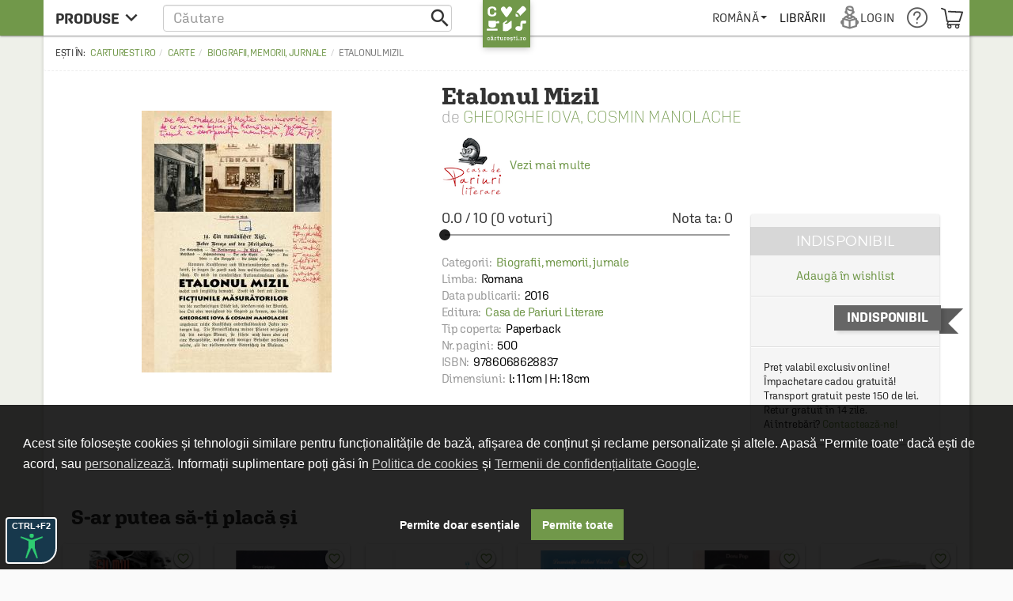

--- FILE ---
content_type: text/html; charset=UTF-8
request_url: https://carturesti.ro/product/smarter-similar?id=1351749
body_size: 3337
content:
<link href="//cdn.dc5.ro/assets/cc561ca923c59f35ec040b139c680704/css/bootstrap.css?v=1769091659" rel="stylesheet">
<link href="//cdn.dc5.ro/assets/36d399f2f7cefc05eab7e6079f0af713/css/material-icon.css?v=1769091665" rel="stylesheet">
<link href="//cdn.dc5.ro/assets/96db494710f4b8bec9685091a28d5909/angular-material.min.css?v=1769091659" rel="stylesheet">
<link href="//fonts.googleapis.com/css?family=PT+Serif:400,400italic,700,700italic&amp;subset=latin-ext,latin" rel="stylesheet">
<link href="//cdn.dc5.ro/assets/4927d51173609bcf949563fbd4932c23/v-accordion.css?v=1769091666" rel="stylesheet">
<link href="//cdn.dc5.ro/assets/f6bcf9b15a3b944898a950bbebe8c259/css/css.css?v=1769091667" rel="stylesheet">
<link href="//cdn.dc5.ro/assets/9863c485bb454e176a08c31f5d2aacf5/css/checkout-cornerflat.css?v=1769091656" rel="stylesheet">
<link href="//cdn.dc5.ro/assets/9863c485bb454e176a08c31f5d2aacf5/css/montserrat/montserrat.css?v=1769091656" rel="stylesheet">
<link href="//cdn.dc5.ro/assets/9863c485bb454e176a08c31f5d2aacf5/css/flaticon/flaticon.css?v=1769091656" rel="stylesheet">
<link href="//cdn.dc5.ro/assets/9863c485bb454e176a08c31f5d2aacf5/css/md.css?v=1769091656" rel="stylesheet">
<link href="//cdn.dc5.ro/assets/9863c485bb454e176a08c31f5d2aacf5/css/chroma.css?v=1769091657" rel="stylesheet">
<link href="//cdn.dc5.ro/assets/9863c485bb454e176a08c31f5d2aacf5/css/grid-container.css?v=1769091657" rel="stylesheet">
<link href="//cdn.dc5.ro/assets/9863c485bb454e176a08c31f5d2aacf5/css/mega-menu.css?v=1769091657" rel="stylesheet">
<link href="//cdn.dc5.ro/assets/9863c485bb454e176a08c31f5d2aacf5/css/category-page.css?v=1769091657" rel="stylesheet">
<link href="//cdn.dc5.ro/assets/9863c485bb454e176a08c31f5d2aacf5/css/homepage.css?v=1769091657" rel="stylesheet">
<link href="//cdn.dc5.ro/assets/9863c485bb454e176a08c31f5d2aacf5/css/style.css?v=1769091657" rel="stylesheet">
<style>
.recommended-row h4 {
    text-align: left;
    padding: 20px 0 15px 10px;
}

.recommended-row .cartu-grid-list{
    flex-direction: row !important; 
}
.recommended-row .cartu-grid-tile {
    height: 275px;
    flex: 0 1 16.66%;
}

.recommended-row .productGridContainer {
    max-width: 100%;
}

.recommended-row .productPrice {
    font-size: 1.95rem;
}

.recommended-row .productStock {
    font-size: 10px;
}

@media screen and (max-width: 991px) {
    .recommended-row .productGridContainer {
        margin: 70px auto 0;
    }
@media (max-width: 767px) {
body.isMobile .cartu-grid-tile {  
    -webkit-flex-basis: 50%;
    -ms-flex-preferred-size: 50%;
    flex-basis: 50%;
    min-width: 150px;
}
}</style>
<script src="//cdn.dc5.ro/assets/10937963a1eb33ffdec4952a98079a12/js/gtm.js?v=1769091659"></script>
<script src="//cdn.dc5.ro/assets/491e6ac5d961a4276887954ec40a4d0f/angular.min.js?v=1769091664"></script>
<script src="//cdn.dc5.ro/assets/8f97f88cb588277474256194c4876613/angular-animate.min.js?v=1769091664"></script>
<script src="//cdn.dc5.ro/assets/1c74f8f7d5510243b67b15b9daff463e/angular-aria.min.js?v=1769091664"></script>
<script src="//cdn.dc5.ro/assets/b4ad2a5445409db18a1ec60f8d76e2c6/angular-route.min.js?v=1769091665"></script>
<script src="//cdn.dc5.ro/assets/3d2ff76d181d3c3264bd4a1e1ebeecd9/angular-sanitize.min.js?v=1769091665"></script>
<script src="//cdn.dc5.ro/assets/10d0b15d69a673a8029172df8f93daad/angular-messages.min.js?v=1769091665"></script>
<script src="//cdn.dc5.ro/assets/a8ccf2384a5e0e54add8394854657d2c/ui-bootstrap-tpls.min.js?v=1769091665"></script>
<script src="//cdn.dc5.ro/assets/96db494710f4b8bec9685091a28d5909/angular-material.min.js?v=1769091660"></script>
<script type="text/javascript">// noinspection JSAnnotator
window.siteConfig = {"googleAnalyticsCode":"UA-8367043-6","googleAnalyticsDomain":false,"hotjarId":false,"facebookPixelId":false,"profitshareAdvertiserCode":false,"googleConversionId":false,"googleConversionLabel":false,"redditId":"t2_3591a9qm","googleTagManagerCode":"GTM-M3M3PTH","profitshare":true,"facebook":false,"google":false,"hotjar":false,"reddit":false};</script><script type="text/javascript">var GTMCartu = GTMCartu || {
    clean: function () {
    }, ecommercePush: function (eventName, data = {}) {
    }, viewItemList: function (data) {
        GTMCartu.ecommercePush("view_item_list", data);
    }, selectItem: function (data) {
        GTMCartu.ecommercePush("select_item", data);
    }, viewItem: function (data) {
        GTMCartu.ecommercePush("view_item", data);
    }, addToCart: function (data) {
        GTMCartu.ecommercePush("add_to_cart", data);
    }, addToWishlist: function (data) {
        GTMCartu.ecommercePush("add_to_wishlist", data);
    }, viewCart: function (data) {
        GTMCartu.ecommercePush("view_cart", data);
    }, removeFromCart: function (data) {
        GTMCartu.ecommercePush("remove_from_cart", data);
    }, checkoutBegin: function (data) {
        GTMCartu.ecommercePush("begin_checkout", data);
    }, checkoutShipping: function (data) {
        GTMCartu.ecommercePush("add_shipping_info", data);
    }, checkoutPayment: function (data) {
        GTMCartu.ecommercePush("add_payment_info", data);
    }, checkoutPurchase: function (data) {
        GTMCartu.ecommercePush("purchase", data);
    }, refund: function (data) {
        GTMCartu.ecommercePush("refund", data);
    }, viewPromotion: function (data) {
        GTMCartu.ecommercePush("view_promotion", data);
    }, selectPromotion: function (data) {
        GTMCartu.ecommercePush("select_promotion", data);
    }, viewCheckoutLogin: function (data) {
        GTMCartu.ecommercePush("view_checkout_login", data);
    }, checkoutLoginCompleted: function (data) {
        GTMCartu.ecommercePush("checkout_login_completed", data);
    }, sendOrder: function (data) {
        GTMCartu.ecommercePush("send_order", data);
    }, formSubmitted: function (data) {
        GTMCartu.ecommercePush("form_submitted", data);
    }, formError: function (data) {
        GTMCartu.ecommercePush("form_error", data);
    }, signUp: function (data) {
        GTMCartu.ecommercePush("sign_up", data);
    }, login: function (data) {
        GTMCartu.ecommercePush("login", data);
    }, newsletterSignUp: function (data) {
        GTMCartu.ecommercePush("newsletter_sign_up", data);
    }, userData: function (data) {
        GTMCartu.ecommercePush("user_data", data);
    }, filterApplied: function (data) {
        GTMCartu.ecommercePush("filter_applied", data);
    }, addCoupon: function (data) {
        GTMCartu.ecommercePush("add_coupon", data);
    }, sortingApplied: function (data) {
        GTMCartu.ecommercePush("sorting_applied", data);
    }, viewSearchResults: function (data) {
        GTMCartu.ecommercePush("view_search_results", data);
    }
}</script><!-- Google Tag Manager (noscript) -->
<noscript><iframe src="https://www.googletagmanager.com/ns.html?id=GTM-M3M3PTH"
height="0" width="0" style="display:none;visibility:hidden"></iframe></noscript>
<!-- End Google Tag Manager (noscript) --><div class="productGridRow recommended-row" style="opacity: 1; max-height: 100%; padding: 0 10px;">
    <div class="productGridContainer">
        <div class="product-grid">
            <h4 class="cartu-section-title" style="font-weight: 700;font-size: 2.6rem;">S-ar putea să-ți placă și</h4>
            <div id="w0" class="row product-grid"><div class="cartu-grid-list" grid-resize>
<div class="cartu-grid-tile" data-ng-style="getMinHeight(this.$parent)">
    <div class="product-grid-container">
        <a class="clean-a select-item-event" data-product-id="2329876" href="/carte/filmul-tranzitiei-contributii-la-interpretarea-cinemaului-romanesc-nouazecist-2329876?t=v1_related&p=10">
                        <div class="productImageContainer">
                <img src="https://cdn.dc5.ro/img-prod/2329876-0-240.jpeg" />
            </div>
        </a>
        <div data-item="2329876" class="item-log-gtm" style="display: none"></div>
        <div class="grid-product-details" layout="column" layout-align="center center">
            <a class="select-item-event" data-product-id="2329876" href="/carte/filmul-tranzitiei-contributii-la-interpretarea-cinemaului-romanesc-nouazecist-2329876?t=v1_related&p=10">
                <h5 class="md-title">Filmul tranzitiei. Contributii la interpretarea cinemaului romanesc "nouazecist"</h5>
            </a>
            <div class="subtitlu-produs"><a href="/autor/andrei_gorzo">Andrei Gorzo</a>, <a href="/autor/gabriela_filippi">Gabriela Filippi</a></div>
        </div>

                        <div class="productStock in-stoc">În stoc</div>
        <div class="productPrice ">
            <span class="suma">33</span><span class="bani">.00</span>lei
        </div>
        <div class="addToWishListWrapper"><div class="addToWishList"><a class="clean-a heart" href="/site/login" style="font-size: 15px;" data-toggle="modal" data-target="#modalLogin"><i class="material-icons">favorite_border</i></a></div></div>    </div>
</div>

<div class="cartu-grid-tile" data-ng-style="getMinHeight(this.$parent)">
    <div class="product-grid-container">
        <a class="clean-a select-item-event" data-product-id="283846" href="/carte/despre-papusi-si-oameni-of-puppets-and-humans-283846?t=v1_related&p=13">
                        <div class="productImageContainer">
                <img src="https://cdn.dc5.ro/img-prod/9789730202311-2988481-240.jpg" />
            </div>
        </a>
        <div data-item="283846" class="item-log-gtm" style="display: none"></div>
        <div class="grid-product-details" layout="column" layout-align="center center">
            <a class="select-item-event" data-product-id="283846" href="/carte/despre-papusi-si-oameni-of-puppets-and-humans-283846?t=v1_related&p=13">
                <h5 class="md-title">Despre papusi si oameni / Of Puppets and Humans</h5>
            </a>
            <div class="subtitlu-produs"><a href="/autor/ciprian_muresan">Ciprian Muresan</a></div>
        </div>

                        <div class="productStock in-stoc">În stoc</div>
        <div class="productPrice ">
            <span class="suma">88</span><span class="bani">.00</span>lei
        </div>
        <div class="addToWishListWrapper"><div class="addToWishList"><a class="clean-a heart" href="/site/login" style="font-size: 15px;" data-toggle="modal" data-target="#modalLogin"><i class="material-icons">favorite_border</i></a></div></div>    </div>
</div>

<div class="cartu-grid-tile" data-ng-style="getMinHeight(this.$parent)">
    <div class="product-grid-container">
        <a class="clean-a select-item-event" data-product-id="777201196" href="/carte/evocari-din-viata-blajului-777201196?t=v1_related&p=22">
                        <div class="productImageContainer">
                <img src="https://cdn.dc5.ro/img-prod/777201196-0-240.jpeg" />
            </div>
        </a>
        <div data-item="777201196" class="item-log-gtm" style="display: none"></div>
        <div class="grid-product-details" layout="column" layout-align="center center">
            <a class="select-item-event" data-product-id="777201196" href="/carte/evocari-din-viata-blajului-777201196?t=v1_related&p=22">
                <h5 class="md-title">Evocari din viata Blajului</h5>
            </a>
            <div class="subtitlu-produs"><a href="/autor/2125845-alexandru_lupeanu_melin">Alexandru Lupeanu-Melin</a></div>
        </div>

                        <div class="productStock stoc-limitat">Limitat</div>
        <div class="productPrice ">
            <span class="suma">33</span><span class="bani">.00</span>lei
        </div>
        <div class="addToWishListWrapper"><div class="addToWishList"><a class="clean-a heart" href="/site/login" style="font-size: 15px;" data-toggle="modal" data-target="#modalLogin"><i class="material-icons">favorite_border</i></a></div></div>    </div>
</div>

<div class="cartu-grid-tile" data-ng-style="getMinHeight(this.$parent)">
    <div class="product-grid-container">
        <a class="clean-a select-item-event" data-product-id="1295137600" href="/carte/ghid-de-conversatie-roman-romano-1295137600?t=v1_related&p=24">
                        <div class="productImageContainer">
                <img src="https://cdn.dc5.ro/img-prod/1295137600-0-240.png" />
            </div>
        </a>
        <div data-item="1295137600" class="item-log-gtm" style="display: none"></div>
        <div class="grid-product-details" layout="column" layout-align="center center">
            <a class="select-item-event" data-product-id="1295137600" href="/carte/ghid-de-conversatie-roman-romano-1295137600?t=v1_related&p=24">
                <h5 class="md-title">Ghid de conversatie roman-romano</h5>
            </a>
            <div class="subtitlu-produs"><a href="/autor/luminita_mihai_cioaba">Luminita Mihai Cioaba</a></div>
        </div>

                        <div class="productStock in-stoc">În stoc</div>
        <div class="productPrice ">
            <span class="suma">89</span><span class="bani">.00</span>lei
        </div>
        <div class="addToWishListWrapper"><div class="addToWishList"><a class="clean-a heart" href="/site/login" style="font-size: 15px;" data-toggle="modal" data-target="#modalLogin"><i class="material-icons">favorite_border</i></a></div></div>    </div>
</div>

<div class="cartu-grid-tile" data-ng-style="getMinHeight(this.$parent)">
    <div class="product-grid-container">
        <a class="clean-a select-item-event" data-product-id="243121886" href="/carte/romania-neresetabila-243121886?t=v1_related&p=27">
                        <div class="productImageContainer">
                <img src="https://cdn.dc5.ro/img-prod/243121886-1-240.jpeg" />
            </div>
        </a>
        <div data-item="243121886" class="item-log-gtm" style="display: none"></div>
        <div class="grid-product-details" layout="column" layout-align="center center">
            <a class="select-item-event" data-product-id="243121886" href="/carte/romania-neresetabila-243121886?t=v1_related&p=27">
                <h5 class="md-title">Romania neresetabila</h5>
            </a>
            <div class="subtitlu-produs"><a href="/autor/doru_pop">Doru Pop</a></div>
        </div>

                        <div class="productStock in-stoc">În stoc</div>
        <div class="productPrice ">
            <span class="suma">43</span><span class="bani">.00</span>lei
        </div>
        <div class="addToWishListWrapper"><div class="addToWishList"><a class="clean-a heart" href="/site/login" style="font-size: 15px;" data-toggle="modal" data-target="#modalLogin"><i class="material-icons">favorite_border</i></a></div></div>    </div>
</div>

<div class="cartu-grid-tile" data-ng-style="getMinHeight(this.$parent)">
    <div class="product-grid-container">
        <a class="clean-a select-item-event" data-product-id="273107842" href="/carte/prut-273107842?t=v1_related&p=30">
                        <div class="productImageContainer">
                <img src="https://cdn.dc5.ro/img-prod/273107842-0-240.jpeg" />
            </div>
        </a>
        <div data-item="273107842" class="item-log-gtm" style="display: none"></div>
        <div class="grid-product-details" layout="column" layout-align="center center">
            <a class="select-item-event" data-product-id="273107842" href="/carte/prut-273107842?t=v1_related&p=30">
                <h5 class="md-title">Prut</h5>
            </a>
            <div class="subtitlu-produs"><a href="/autor/matei_bejenaru">Matei Bejenaru</a></div>
        </div>

                        <div class="productStock stoc-limitat">Limitat</div>
        <div class="productPrice ">
            <span class="suma">105</span><span class="bani">.00</span>lei
        </div>
        <div class="addToWishListWrapper"><div class="addToWishList"><a class="clean-a heart" href="/site/login" style="font-size: 15px;" data-toggle="modal" data-target="#modalLogin"><i class="material-icons">favorite_border</i></a></div></div>    </div>
</div>
</div></div>        </div>
    </div>
</div>
<script src="//cdn.dc5.ro/assets/1ebd6f7223be4dcc9830fe0abaed8218/jquery.js?v=1769091659"></script>
<script src="//cdn.dc5.ro/assets/cc561ca923c59f35ec040b139c680704/js/bootstrap.js?v=1769091659"></script>
<script src="//cdn.dc5.ro/assets/1a59d5da14ae19de8de795d00c503fa7/angular-ismobile.min.js?v=1769091665"></script>
<script src="//cdn.dc5.ro/assets/625c4c9ca11fc907ee5dcad3d29e32e3/hammer.min.js?v=1769091666"></script>
<script src="//cdn.dc5.ro/assets/b1978ae5396d234109cda984e23b5e1b/angular.hammer.min.js?v=1769091665"></script>
<script src="//cdn.dc5.ro/assets/4927d51173609bcf949563fbd4932c23/v-accordion.js?v=1769091666"></script>
<script src="//cdn.dc5.ro/assets/f6bcf9b15a3b944898a950bbebe8c259/js/script.js?v=1769091667"></script>
<script src="//cdn.dc5.ro/assets/9863c485bb454e176a08c31f5d2aacf5/js/angular-merge.js?v=1769091658"></script>
<script src="//cdn.dc5.ro/assets/9863c485bb454e176a08c31f5d2aacf5/js/cartu.animations.js?v=1769091658"></script>
<script src="//cdn.dc5.ro/assets/9863c485bb454e176a08c31f5d2aacf5/js/cartu.services.js?v=1769091658"></script>
<script src="//cdn.dc5.ro/assets/9863c485bb454e176a08c31f5d2aacf5/js/top.controllers.js?v=1769091658"></script>
<script src="//cdn.dc5.ro/assets/9863c485bb454e176a08c31f5d2aacf5/js/classie.js?v=1769091658"></script>
<script src="//cdn.dc5.ro/assets/9863c485bb454e176a08c31f5d2aacf5/js/menuContent.js?v=1769091658"></script>
<script src="//cdn.dc5.ro/assets/9863c485bb454e176a08c31f5d2aacf5/js/fbq.js?v=1769091658"></script>
<script src="//cdn.dc5.ro/assets/9863c485bb454e176a08c31f5d2aacf5/js/hotjar.js?v=1769091658"></script>
<script src="//cdn.dc5.ro/assets/9863c485bb454e176a08c31f5d2aacf5/js/countdown-clock.js?v=1769091659"></script>

--- FILE ---
content_type: text/html; charset=utf-8
request_url: https://www.google.com/recaptcha/api2/anchor?ar=1&k=6LfRE5QUAAAAAKb8b-nK2NDD3JItA0yKRcVrlsJS&co=aHR0cHM6Ly9jYXJ0dXJlc3RpLnJvOjQ0Mw..&hl=ro&v=PoyoqOPhxBO7pBk68S4YbpHZ&size=normal&anchor-ms=20000&execute-ms=30000&cb=ft46bslckavi
body_size: 50405
content:
<!DOCTYPE HTML><html dir="ltr" lang="ro"><head><meta http-equiv="Content-Type" content="text/html; charset=UTF-8">
<meta http-equiv="X-UA-Compatible" content="IE=edge">
<title>reCAPTCHA</title>
<style type="text/css">
/* cyrillic-ext */
@font-face {
  font-family: 'Roboto';
  font-style: normal;
  font-weight: 400;
  font-stretch: 100%;
  src: url(//fonts.gstatic.com/s/roboto/v48/KFO7CnqEu92Fr1ME7kSn66aGLdTylUAMa3GUBHMdazTgWw.woff2) format('woff2');
  unicode-range: U+0460-052F, U+1C80-1C8A, U+20B4, U+2DE0-2DFF, U+A640-A69F, U+FE2E-FE2F;
}
/* cyrillic */
@font-face {
  font-family: 'Roboto';
  font-style: normal;
  font-weight: 400;
  font-stretch: 100%;
  src: url(//fonts.gstatic.com/s/roboto/v48/KFO7CnqEu92Fr1ME7kSn66aGLdTylUAMa3iUBHMdazTgWw.woff2) format('woff2');
  unicode-range: U+0301, U+0400-045F, U+0490-0491, U+04B0-04B1, U+2116;
}
/* greek-ext */
@font-face {
  font-family: 'Roboto';
  font-style: normal;
  font-weight: 400;
  font-stretch: 100%;
  src: url(//fonts.gstatic.com/s/roboto/v48/KFO7CnqEu92Fr1ME7kSn66aGLdTylUAMa3CUBHMdazTgWw.woff2) format('woff2');
  unicode-range: U+1F00-1FFF;
}
/* greek */
@font-face {
  font-family: 'Roboto';
  font-style: normal;
  font-weight: 400;
  font-stretch: 100%;
  src: url(//fonts.gstatic.com/s/roboto/v48/KFO7CnqEu92Fr1ME7kSn66aGLdTylUAMa3-UBHMdazTgWw.woff2) format('woff2');
  unicode-range: U+0370-0377, U+037A-037F, U+0384-038A, U+038C, U+038E-03A1, U+03A3-03FF;
}
/* math */
@font-face {
  font-family: 'Roboto';
  font-style: normal;
  font-weight: 400;
  font-stretch: 100%;
  src: url(//fonts.gstatic.com/s/roboto/v48/KFO7CnqEu92Fr1ME7kSn66aGLdTylUAMawCUBHMdazTgWw.woff2) format('woff2');
  unicode-range: U+0302-0303, U+0305, U+0307-0308, U+0310, U+0312, U+0315, U+031A, U+0326-0327, U+032C, U+032F-0330, U+0332-0333, U+0338, U+033A, U+0346, U+034D, U+0391-03A1, U+03A3-03A9, U+03B1-03C9, U+03D1, U+03D5-03D6, U+03F0-03F1, U+03F4-03F5, U+2016-2017, U+2034-2038, U+203C, U+2040, U+2043, U+2047, U+2050, U+2057, U+205F, U+2070-2071, U+2074-208E, U+2090-209C, U+20D0-20DC, U+20E1, U+20E5-20EF, U+2100-2112, U+2114-2115, U+2117-2121, U+2123-214F, U+2190, U+2192, U+2194-21AE, U+21B0-21E5, U+21F1-21F2, U+21F4-2211, U+2213-2214, U+2216-22FF, U+2308-230B, U+2310, U+2319, U+231C-2321, U+2336-237A, U+237C, U+2395, U+239B-23B7, U+23D0, U+23DC-23E1, U+2474-2475, U+25AF, U+25B3, U+25B7, U+25BD, U+25C1, U+25CA, U+25CC, U+25FB, U+266D-266F, U+27C0-27FF, U+2900-2AFF, U+2B0E-2B11, U+2B30-2B4C, U+2BFE, U+3030, U+FF5B, U+FF5D, U+1D400-1D7FF, U+1EE00-1EEFF;
}
/* symbols */
@font-face {
  font-family: 'Roboto';
  font-style: normal;
  font-weight: 400;
  font-stretch: 100%;
  src: url(//fonts.gstatic.com/s/roboto/v48/KFO7CnqEu92Fr1ME7kSn66aGLdTylUAMaxKUBHMdazTgWw.woff2) format('woff2');
  unicode-range: U+0001-000C, U+000E-001F, U+007F-009F, U+20DD-20E0, U+20E2-20E4, U+2150-218F, U+2190, U+2192, U+2194-2199, U+21AF, U+21E6-21F0, U+21F3, U+2218-2219, U+2299, U+22C4-22C6, U+2300-243F, U+2440-244A, U+2460-24FF, U+25A0-27BF, U+2800-28FF, U+2921-2922, U+2981, U+29BF, U+29EB, U+2B00-2BFF, U+4DC0-4DFF, U+FFF9-FFFB, U+10140-1018E, U+10190-1019C, U+101A0, U+101D0-101FD, U+102E0-102FB, U+10E60-10E7E, U+1D2C0-1D2D3, U+1D2E0-1D37F, U+1F000-1F0FF, U+1F100-1F1AD, U+1F1E6-1F1FF, U+1F30D-1F30F, U+1F315, U+1F31C, U+1F31E, U+1F320-1F32C, U+1F336, U+1F378, U+1F37D, U+1F382, U+1F393-1F39F, U+1F3A7-1F3A8, U+1F3AC-1F3AF, U+1F3C2, U+1F3C4-1F3C6, U+1F3CA-1F3CE, U+1F3D4-1F3E0, U+1F3ED, U+1F3F1-1F3F3, U+1F3F5-1F3F7, U+1F408, U+1F415, U+1F41F, U+1F426, U+1F43F, U+1F441-1F442, U+1F444, U+1F446-1F449, U+1F44C-1F44E, U+1F453, U+1F46A, U+1F47D, U+1F4A3, U+1F4B0, U+1F4B3, U+1F4B9, U+1F4BB, U+1F4BF, U+1F4C8-1F4CB, U+1F4D6, U+1F4DA, U+1F4DF, U+1F4E3-1F4E6, U+1F4EA-1F4ED, U+1F4F7, U+1F4F9-1F4FB, U+1F4FD-1F4FE, U+1F503, U+1F507-1F50B, U+1F50D, U+1F512-1F513, U+1F53E-1F54A, U+1F54F-1F5FA, U+1F610, U+1F650-1F67F, U+1F687, U+1F68D, U+1F691, U+1F694, U+1F698, U+1F6AD, U+1F6B2, U+1F6B9-1F6BA, U+1F6BC, U+1F6C6-1F6CF, U+1F6D3-1F6D7, U+1F6E0-1F6EA, U+1F6F0-1F6F3, U+1F6F7-1F6FC, U+1F700-1F7FF, U+1F800-1F80B, U+1F810-1F847, U+1F850-1F859, U+1F860-1F887, U+1F890-1F8AD, U+1F8B0-1F8BB, U+1F8C0-1F8C1, U+1F900-1F90B, U+1F93B, U+1F946, U+1F984, U+1F996, U+1F9E9, U+1FA00-1FA6F, U+1FA70-1FA7C, U+1FA80-1FA89, U+1FA8F-1FAC6, U+1FACE-1FADC, U+1FADF-1FAE9, U+1FAF0-1FAF8, U+1FB00-1FBFF;
}
/* vietnamese */
@font-face {
  font-family: 'Roboto';
  font-style: normal;
  font-weight: 400;
  font-stretch: 100%;
  src: url(//fonts.gstatic.com/s/roboto/v48/KFO7CnqEu92Fr1ME7kSn66aGLdTylUAMa3OUBHMdazTgWw.woff2) format('woff2');
  unicode-range: U+0102-0103, U+0110-0111, U+0128-0129, U+0168-0169, U+01A0-01A1, U+01AF-01B0, U+0300-0301, U+0303-0304, U+0308-0309, U+0323, U+0329, U+1EA0-1EF9, U+20AB;
}
/* latin-ext */
@font-face {
  font-family: 'Roboto';
  font-style: normal;
  font-weight: 400;
  font-stretch: 100%;
  src: url(//fonts.gstatic.com/s/roboto/v48/KFO7CnqEu92Fr1ME7kSn66aGLdTylUAMa3KUBHMdazTgWw.woff2) format('woff2');
  unicode-range: U+0100-02BA, U+02BD-02C5, U+02C7-02CC, U+02CE-02D7, U+02DD-02FF, U+0304, U+0308, U+0329, U+1D00-1DBF, U+1E00-1E9F, U+1EF2-1EFF, U+2020, U+20A0-20AB, U+20AD-20C0, U+2113, U+2C60-2C7F, U+A720-A7FF;
}
/* latin */
@font-face {
  font-family: 'Roboto';
  font-style: normal;
  font-weight: 400;
  font-stretch: 100%;
  src: url(//fonts.gstatic.com/s/roboto/v48/KFO7CnqEu92Fr1ME7kSn66aGLdTylUAMa3yUBHMdazQ.woff2) format('woff2');
  unicode-range: U+0000-00FF, U+0131, U+0152-0153, U+02BB-02BC, U+02C6, U+02DA, U+02DC, U+0304, U+0308, U+0329, U+2000-206F, U+20AC, U+2122, U+2191, U+2193, U+2212, U+2215, U+FEFF, U+FFFD;
}
/* cyrillic-ext */
@font-face {
  font-family: 'Roboto';
  font-style: normal;
  font-weight: 500;
  font-stretch: 100%;
  src: url(//fonts.gstatic.com/s/roboto/v48/KFO7CnqEu92Fr1ME7kSn66aGLdTylUAMa3GUBHMdazTgWw.woff2) format('woff2');
  unicode-range: U+0460-052F, U+1C80-1C8A, U+20B4, U+2DE0-2DFF, U+A640-A69F, U+FE2E-FE2F;
}
/* cyrillic */
@font-face {
  font-family: 'Roboto';
  font-style: normal;
  font-weight: 500;
  font-stretch: 100%;
  src: url(//fonts.gstatic.com/s/roboto/v48/KFO7CnqEu92Fr1ME7kSn66aGLdTylUAMa3iUBHMdazTgWw.woff2) format('woff2');
  unicode-range: U+0301, U+0400-045F, U+0490-0491, U+04B0-04B1, U+2116;
}
/* greek-ext */
@font-face {
  font-family: 'Roboto';
  font-style: normal;
  font-weight: 500;
  font-stretch: 100%;
  src: url(//fonts.gstatic.com/s/roboto/v48/KFO7CnqEu92Fr1ME7kSn66aGLdTylUAMa3CUBHMdazTgWw.woff2) format('woff2');
  unicode-range: U+1F00-1FFF;
}
/* greek */
@font-face {
  font-family: 'Roboto';
  font-style: normal;
  font-weight: 500;
  font-stretch: 100%;
  src: url(//fonts.gstatic.com/s/roboto/v48/KFO7CnqEu92Fr1ME7kSn66aGLdTylUAMa3-UBHMdazTgWw.woff2) format('woff2');
  unicode-range: U+0370-0377, U+037A-037F, U+0384-038A, U+038C, U+038E-03A1, U+03A3-03FF;
}
/* math */
@font-face {
  font-family: 'Roboto';
  font-style: normal;
  font-weight: 500;
  font-stretch: 100%;
  src: url(//fonts.gstatic.com/s/roboto/v48/KFO7CnqEu92Fr1ME7kSn66aGLdTylUAMawCUBHMdazTgWw.woff2) format('woff2');
  unicode-range: U+0302-0303, U+0305, U+0307-0308, U+0310, U+0312, U+0315, U+031A, U+0326-0327, U+032C, U+032F-0330, U+0332-0333, U+0338, U+033A, U+0346, U+034D, U+0391-03A1, U+03A3-03A9, U+03B1-03C9, U+03D1, U+03D5-03D6, U+03F0-03F1, U+03F4-03F5, U+2016-2017, U+2034-2038, U+203C, U+2040, U+2043, U+2047, U+2050, U+2057, U+205F, U+2070-2071, U+2074-208E, U+2090-209C, U+20D0-20DC, U+20E1, U+20E5-20EF, U+2100-2112, U+2114-2115, U+2117-2121, U+2123-214F, U+2190, U+2192, U+2194-21AE, U+21B0-21E5, U+21F1-21F2, U+21F4-2211, U+2213-2214, U+2216-22FF, U+2308-230B, U+2310, U+2319, U+231C-2321, U+2336-237A, U+237C, U+2395, U+239B-23B7, U+23D0, U+23DC-23E1, U+2474-2475, U+25AF, U+25B3, U+25B7, U+25BD, U+25C1, U+25CA, U+25CC, U+25FB, U+266D-266F, U+27C0-27FF, U+2900-2AFF, U+2B0E-2B11, U+2B30-2B4C, U+2BFE, U+3030, U+FF5B, U+FF5D, U+1D400-1D7FF, U+1EE00-1EEFF;
}
/* symbols */
@font-face {
  font-family: 'Roboto';
  font-style: normal;
  font-weight: 500;
  font-stretch: 100%;
  src: url(//fonts.gstatic.com/s/roboto/v48/KFO7CnqEu92Fr1ME7kSn66aGLdTylUAMaxKUBHMdazTgWw.woff2) format('woff2');
  unicode-range: U+0001-000C, U+000E-001F, U+007F-009F, U+20DD-20E0, U+20E2-20E4, U+2150-218F, U+2190, U+2192, U+2194-2199, U+21AF, U+21E6-21F0, U+21F3, U+2218-2219, U+2299, U+22C4-22C6, U+2300-243F, U+2440-244A, U+2460-24FF, U+25A0-27BF, U+2800-28FF, U+2921-2922, U+2981, U+29BF, U+29EB, U+2B00-2BFF, U+4DC0-4DFF, U+FFF9-FFFB, U+10140-1018E, U+10190-1019C, U+101A0, U+101D0-101FD, U+102E0-102FB, U+10E60-10E7E, U+1D2C0-1D2D3, U+1D2E0-1D37F, U+1F000-1F0FF, U+1F100-1F1AD, U+1F1E6-1F1FF, U+1F30D-1F30F, U+1F315, U+1F31C, U+1F31E, U+1F320-1F32C, U+1F336, U+1F378, U+1F37D, U+1F382, U+1F393-1F39F, U+1F3A7-1F3A8, U+1F3AC-1F3AF, U+1F3C2, U+1F3C4-1F3C6, U+1F3CA-1F3CE, U+1F3D4-1F3E0, U+1F3ED, U+1F3F1-1F3F3, U+1F3F5-1F3F7, U+1F408, U+1F415, U+1F41F, U+1F426, U+1F43F, U+1F441-1F442, U+1F444, U+1F446-1F449, U+1F44C-1F44E, U+1F453, U+1F46A, U+1F47D, U+1F4A3, U+1F4B0, U+1F4B3, U+1F4B9, U+1F4BB, U+1F4BF, U+1F4C8-1F4CB, U+1F4D6, U+1F4DA, U+1F4DF, U+1F4E3-1F4E6, U+1F4EA-1F4ED, U+1F4F7, U+1F4F9-1F4FB, U+1F4FD-1F4FE, U+1F503, U+1F507-1F50B, U+1F50D, U+1F512-1F513, U+1F53E-1F54A, U+1F54F-1F5FA, U+1F610, U+1F650-1F67F, U+1F687, U+1F68D, U+1F691, U+1F694, U+1F698, U+1F6AD, U+1F6B2, U+1F6B9-1F6BA, U+1F6BC, U+1F6C6-1F6CF, U+1F6D3-1F6D7, U+1F6E0-1F6EA, U+1F6F0-1F6F3, U+1F6F7-1F6FC, U+1F700-1F7FF, U+1F800-1F80B, U+1F810-1F847, U+1F850-1F859, U+1F860-1F887, U+1F890-1F8AD, U+1F8B0-1F8BB, U+1F8C0-1F8C1, U+1F900-1F90B, U+1F93B, U+1F946, U+1F984, U+1F996, U+1F9E9, U+1FA00-1FA6F, U+1FA70-1FA7C, U+1FA80-1FA89, U+1FA8F-1FAC6, U+1FACE-1FADC, U+1FADF-1FAE9, U+1FAF0-1FAF8, U+1FB00-1FBFF;
}
/* vietnamese */
@font-face {
  font-family: 'Roboto';
  font-style: normal;
  font-weight: 500;
  font-stretch: 100%;
  src: url(//fonts.gstatic.com/s/roboto/v48/KFO7CnqEu92Fr1ME7kSn66aGLdTylUAMa3OUBHMdazTgWw.woff2) format('woff2');
  unicode-range: U+0102-0103, U+0110-0111, U+0128-0129, U+0168-0169, U+01A0-01A1, U+01AF-01B0, U+0300-0301, U+0303-0304, U+0308-0309, U+0323, U+0329, U+1EA0-1EF9, U+20AB;
}
/* latin-ext */
@font-face {
  font-family: 'Roboto';
  font-style: normal;
  font-weight: 500;
  font-stretch: 100%;
  src: url(//fonts.gstatic.com/s/roboto/v48/KFO7CnqEu92Fr1ME7kSn66aGLdTylUAMa3KUBHMdazTgWw.woff2) format('woff2');
  unicode-range: U+0100-02BA, U+02BD-02C5, U+02C7-02CC, U+02CE-02D7, U+02DD-02FF, U+0304, U+0308, U+0329, U+1D00-1DBF, U+1E00-1E9F, U+1EF2-1EFF, U+2020, U+20A0-20AB, U+20AD-20C0, U+2113, U+2C60-2C7F, U+A720-A7FF;
}
/* latin */
@font-face {
  font-family: 'Roboto';
  font-style: normal;
  font-weight: 500;
  font-stretch: 100%;
  src: url(//fonts.gstatic.com/s/roboto/v48/KFO7CnqEu92Fr1ME7kSn66aGLdTylUAMa3yUBHMdazQ.woff2) format('woff2');
  unicode-range: U+0000-00FF, U+0131, U+0152-0153, U+02BB-02BC, U+02C6, U+02DA, U+02DC, U+0304, U+0308, U+0329, U+2000-206F, U+20AC, U+2122, U+2191, U+2193, U+2212, U+2215, U+FEFF, U+FFFD;
}
/* cyrillic-ext */
@font-face {
  font-family: 'Roboto';
  font-style: normal;
  font-weight: 900;
  font-stretch: 100%;
  src: url(//fonts.gstatic.com/s/roboto/v48/KFO7CnqEu92Fr1ME7kSn66aGLdTylUAMa3GUBHMdazTgWw.woff2) format('woff2');
  unicode-range: U+0460-052F, U+1C80-1C8A, U+20B4, U+2DE0-2DFF, U+A640-A69F, U+FE2E-FE2F;
}
/* cyrillic */
@font-face {
  font-family: 'Roboto';
  font-style: normal;
  font-weight: 900;
  font-stretch: 100%;
  src: url(//fonts.gstatic.com/s/roboto/v48/KFO7CnqEu92Fr1ME7kSn66aGLdTylUAMa3iUBHMdazTgWw.woff2) format('woff2');
  unicode-range: U+0301, U+0400-045F, U+0490-0491, U+04B0-04B1, U+2116;
}
/* greek-ext */
@font-face {
  font-family: 'Roboto';
  font-style: normal;
  font-weight: 900;
  font-stretch: 100%;
  src: url(//fonts.gstatic.com/s/roboto/v48/KFO7CnqEu92Fr1ME7kSn66aGLdTylUAMa3CUBHMdazTgWw.woff2) format('woff2');
  unicode-range: U+1F00-1FFF;
}
/* greek */
@font-face {
  font-family: 'Roboto';
  font-style: normal;
  font-weight: 900;
  font-stretch: 100%;
  src: url(//fonts.gstatic.com/s/roboto/v48/KFO7CnqEu92Fr1ME7kSn66aGLdTylUAMa3-UBHMdazTgWw.woff2) format('woff2');
  unicode-range: U+0370-0377, U+037A-037F, U+0384-038A, U+038C, U+038E-03A1, U+03A3-03FF;
}
/* math */
@font-face {
  font-family: 'Roboto';
  font-style: normal;
  font-weight: 900;
  font-stretch: 100%;
  src: url(//fonts.gstatic.com/s/roboto/v48/KFO7CnqEu92Fr1ME7kSn66aGLdTylUAMawCUBHMdazTgWw.woff2) format('woff2');
  unicode-range: U+0302-0303, U+0305, U+0307-0308, U+0310, U+0312, U+0315, U+031A, U+0326-0327, U+032C, U+032F-0330, U+0332-0333, U+0338, U+033A, U+0346, U+034D, U+0391-03A1, U+03A3-03A9, U+03B1-03C9, U+03D1, U+03D5-03D6, U+03F0-03F1, U+03F4-03F5, U+2016-2017, U+2034-2038, U+203C, U+2040, U+2043, U+2047, U+2050, U+2057, U+205F, U+2070-2071, U+2074-208E, U+2090-209C, U+20D0-20DC, U+20E1, U+20E5-20EF, U+2100-2112, U+2114-2115, U+2117-2121, U+2123-214F, U+2190, U+2192, U+2194-21AE, U+21B0-21E5, U+21F1-21F2, U+21F4-2211, U+2213-2214, U+2216-22FF, U+2308-230B, U+2310, U+2319, U+231C-2321, U+2336-237A, U+237C, U+2395, U+239B-23B7, U+23D0, U+23DC-23E1, U+2474-2475, U+25AF, U+25B3, U+25B7, U+25BD, U+25C1, U+25CA, U+25CC, U+25FB, U+266D-266F, U+27C0-27FF, U+2900-2AFF, U+2B0E-2B11, U+2B30-2B4C, U+2BFE, U+3030, U+FF5B, U+FF5D, U+1D400-1D7FF, U+1EE00-1EEFF;
}
/* symbols */
@font-face {
  font-family: 'Roboto';
  font-style: normal;
  font-weight: 900;
  font-stretch: 100%;
  src: url(//fonts.gstatic.com/s/roboto/v48/KFO7CnqEu92Fr1ME7kSn66aGLdTylUAMaxKUBHMdazTgWw.woff2) format('woff2');
  unicode-range: U+0001-000C, U+000E-001F, U+007F-009F, U+20DD-20E0, U+20E2-20E4, U+2150-218F, U+2190, U+2192, U+2194-2199, U+21AF, U+21E6-21F0, U+21F3, U+2218-2219, U+2299, U+22C4-22C6, U+2300-243F, U+2440-244A, U+2460-24FF, U+25A0-27BF, U+2800-28FF, U+2921-2922, U+2981, U+29BF, U+29EB, U+2B00-2BFF, U+4DC0-4DFF, U+FFF9-FFFB, U+10140-1018E, U+10190-1019C, U+101A0, U+101D0-101FD, U+102E0-102FB, U+10E60-10E7E, U+1D2C0-1D2D3, U+1D2E0-1D37F, U+1F000-1F0FF, U+1F100-1F1AD, U+1F1E6-1F1FF, U+1F30D-1F30F, U+1F315, U+1F31C, U+1F31E, U+1F320-1F32C, U+1F336, U+1F378, U+1F37D, U+1F382, U+1F393-1F39F, U+1F3A7-1F3A8, U+1F3AC-1F3AF, U+1F3C2, U+1F3C4-1F3C6, U+1F3CA-1F3CE, U+1F3D4-1F3E0, U+1F3ED, U+1F3F1-1F3F3, U+1F3F5-1F3F7, U+1F408, U+1F415, U+1F41F, U+1F426, U+1F43F, U+1F441-1F442, U+1F444, U+1F446-1F449, U+1F44C-1F44E, U+1F453, U+1F46A, U+1F47D, U+1F4A3, U+1F4B0, U+1F4B3, U+1F4B9, U+1F4BB, U+1F4BF, U+1F4C8-1F4CB, U+1F4D6, U+1F4DA, U+1F4DF, U+1F4E3-1F4E6, U+1F4EA-1F4ED, U+1F4F7, U+1F4F9-1F4FB, U+1F4FD-1F4FE, U+1F503, U+1F507-1F50B, U+1F50D, U+1F512-1F513, U+1F53E-1F54A, U+1F54F-1F5FA, U+1F610, U+1F650-1F67F, U+1F687, U+1F68D, U+1F691, U+1F694, U+1F698, U+1F6AD, U+1F6B2, U+1F6B9-1F6BA, U+1F6BC, U+1F6C6-1F6CF, U+1F6D3-1F6D7, U+1F6E0-1F6EA, U+1F6F0-1F6F3, U+1F6F7-1F6FC, U+1F700-1F7FF, U+1F800-1F80B, U+1F810-1F847, U+1F850-1F859, U+1F860-1F887, U+1F890-1F8AD, U+1F8B0-1F8BB, U+1F8C0-1F8C1, U+1F900-1F90B, U+1F93B, U+1F946, U+1F984, U+1F996, U+1F9E9, U+1FA00-1FA6F, U+1FA70-1FA7C, U+1FA80-1FA89, U+1FA8F-1FAC6, U+1FACE-1FADC, U+1FADF-1FAE9, U+1FAF0-1FAF8, U+1FB00-1FBFF;
}
/* vietnamese */
@font-face {
  font-family: 'Roboto';
  font-style: normal;
  font-weight: 900;
  font-stretch: 100%;
  src: url(//fonts.gstatic.com/s/roboto/v48/KFO7CnqEu92Fr1ME7kSn66aGLdTylUAMa3OUBHMdazTgWw.woff2) format('woff2');
  unicode-range: U+0102-0103, U+0110-0111, U+0128-0129, U+0168-0169, U+01A0-01A1, U+01AF-01B0, U+0300-0301, U+0303-0304, U+0308-0309, U+0323, U+0329, U+1EA0-1EF9, U+20AB;
}
/* latin-ext */
@font-face {
  font-family: 'Roboto';
  font-style: normal;
  font-weight: 900;
  font-stretch: 100%;
  src: url(//fonts.gstatic.com/s/roboto/v48/KFO7CnqEu92Fr1ME7kSn66aGLdTylUAMa3KUBHMdazTgWw.woff2) format('woff2');
  unicode-range: U+0100-02BA, U+02BD-02C5, U+02C7-02CC, U+02CE-02D7, U+02DD-02FF, U+0304, U+0308, U+0329, U+1D00-1DBF, U+1E00-1E9F, U+1EF2-1EFF, U+2020, U+20A0-20AB, U+20AD-20C0, U+2113, U+2C60-2C7F, U+A720-A7FF;
}
/* latin */
@font-face {
  font-family: 'Roboto';
  font-style: normal;
  font-weight: 900;
  font-stretch: 100%;
  src: url(//fonts.gstatic.com/s/roboto/v48/KFO7CnqEu92Fr1ME7kSn66aGLdTylUAMa3yUBHMdazQ.woff2) format('woff2');
  unicode-range: U+0000-00FF, U+0131, U+0152-0153, U+02BB-02BC, U+02C6, U+02DA, U+02DC, U+0304, U+0308, U+0329, U+2000-206F, U+20AC, U+2122, U+2191, U+2193, U+2212, U+2215, U+FEFF, U+FFFD;
}

</style>
<link rel="stylesheet" type="text/css" href="https://www.gstatic.com/recaptcha/releases/PoyoqOPhxBO7pBk68S4YbpHZ/styles__ltr.css">
<script nonce="EAVQApbMSrJgkY-kkf20RQ" type="text/javascript">window['__recaptcha_api'] = 'https://www.google.com/recaptcha/api2/';</script>
<script type="text/javascript" src="https://www.gstatic.com/recaptcha/releases/PoyoqOPhxBO7pBk68S4YbpHZ/recaptcha__ro.js" nonce="EAVQApbMSrJgkY-kkf20RQ">
      
    </script></head>
<body><div id="rc-anchor-alert" class="rc-anchor-alert"></div>
<input type="hidden" id="recaptcha-token" value="[base64]">
<script type="text/javascript" nonce="EAVQApbMSrJgkY-kkf20RQ">
      recaptcha.anchor.Main.init("[\x22ainput\x22,[\x22bgdata\x22,\x22\x22,\[base64]/[base64]/[base64]/[base64]/[base64]/UltsKytdPUU6KEU8MjA0OD9SW2wrK109RT4+NnwxOTI6KChFJjY0NTEyKT09NTUyOTYmJk0rMTxjLmxlbmd0aCYmKGMuY2hhckNvZGVBdChNKzEpJjY0NTEyKT09NTYzMjA/[base64]/[base64]/[base64]/[base64]/[base64]/[base64]/[base64]\x22,\[base64]\\u003d\\u003d\x22,\x22bHIPC3XCsAZhdQ/CksKMUcOPwpkGw7d1w4x9w7zCu8KNwq5rw4vCuMKqw61cw7HDvsO+wq89NMOxAcO9d8OtBGZ4OyDClsOjEMK6w5fDrsKBw7vCsG8Jwp3Cq2gsDEHCuUbDsE7CtMO/[base64]/DnDzCgsOHw5Q1w4Fjw7VlYnpBGMKlLibCksK5Z8OPN11dZg/DjnV/wofDkVN6LMKVw5BDwq5Tw40Wwo1ad3ZiHcO1QMONw5hwwodtw6rDpcKYOsKNwodPKggAecKBwr1zLQwmZDopwozDicOgAcKsNcOlKizChx/Cq8OeDcK3HV1xw73DpsOuS8OCwootPcKVM3DCuMOKw43ClWnCgQxFw6/CrcOqw68qbXl2PcKoCQnCnD/CikURwq/DjcO3w5jDhDzDpyBuNgVHf8KlwqstPsO7w71Rwr9TKcKPwrLDssOvw5oSw4/CgQp2IgvCpcOuw5JBXcKYw4DDhMKDw5TCsgo/wr9mWiUHaGoCw6N0wolnw7RiJsKlHsOMw7zDrXxHOcOHw77DhcOnNlJXw53Ct2/DllXDvRPCucKPdSpDJcOedcO9w5hPw7fCh2jChMOrw7TCjMOfw6IOY2RjYcOXVgXCk8O7IQENw6UVwpfDq8OHw7HCm8OZwoHCtzpRw7HCssKDwqhCwrHDvzxowrPDnMKRw5Bcwq8qEcKZJsOYw7HDhkpQXSBbwpDDgsK1wr/CmE3DtGTDuTTCuEXChQjDj3AswqYDUi/CtcKIw7nCisK+wpVYDy3CncKiw4HDpUl1DsKSw43CsARAwrNWF0wiwo0eOGbDpFctw7ozLExzwrvCoUQ9wpRVDcK/ehrDvXPCpMOTw6HDmMK7ZcKtwpsAwr/Co8KbwpR4NcO8wrbCvMKJFcK7QQPDnsOHKx/Dl0NhL8KDwqbCm8OcR8Kqe8KCwp7CuGvDvxrDjArCuQ7CrMOJLDo/w6Fyw6HDrsKsO3/DgkXCjSskw6fCqsKeOMKjwoMUw7VXwpLClcOhbcOwBnjCgsKEw57DlgHCuWLDi8K8w41gC8O4VV0/YMKqO8K6DsKrPW0gAsK4wqY6DHbCsMKtXcOqw6wvwq8cT1okw6ptwq/DuMKBWcKKwpg8w5/DkcKHwqTDu30OA8KGwrjDuXzDqcOlw6U9wq1JwprCq8OFw7zCqz5Ow79hwpFUw7LCsR/DqUVycE1tRsKiwosxbcOYw6nDnHnDp8Ovw4lKJsO1T1vCpMKAOBAKUw9xwq1RwqBDUFzDuMOyVGXDjMKsFkcewpFlI8Ofw6fClRXCv3nCvAfDjsKgwqDCjcOrVMKuTDPDh1NXw5pWXMOLw5UHw5olMMOuLDDDlsK5Q8Kpw7PDvsKQTFw6NMKJwpPCnltEwr/Cv3fCr8OKEMO3OCvDoD/DlSzCnsOSeSPDjhErwrZFKmxvCMOJw451BcKLw5HCm2bCkynDncKHw5XDkA5ZworDjAN/[base64]/[base64]/DpsOTw6E/djDDh2kKIjw2EMO4HALCpsKIw4wyaRVvdwfDiMKzLsKtOMK1wrLDuMOSI27DtEDDkj8vw4XDt8OwVk/ChAU3TF/[base64]/Ci8Kzwq8ZwoPCsHLDqMO+FcKbw4rCq8O4woPCqWDCmHA6aHHCrnJ2w6MYw6LChjjDoMK8w5rDjhAtFsK5w7TDpcKrLMO5wopdw7fCrsOMw6zDqMOkwq3DvMOqJQYpbTIbwrVNOMOjMMK8cCZ/Zht8w5/DkcOQwp5wwpLDs2wWw58Jw77CnAfCkFJpwqXDuFPDnMKMWXFHZUfDosKWVMOnw7dmZsKVw7PCnTPDh8O0CsOpPWbDvCgEwpXCmH/CoDZ+b8K7w7LDu23DosKvP8KcWS9FBMO7wrshDCTDmizCq1BHAsOsK8OLwpbDpizDl8OAHD3DrHTCu0M4ccK3woXChQ3ChBjClwvDlk/DlVDCvhlvCgLCj8K9CMOGwoDCncOFSiMfwpjDscOEwrVsZD07CcKgwpdKKMOXw7VBw6rCoMKpQmNawp/DpQImw4LChFlPwpFUwp1zT1vCk8Ojw4DCrMKzayfCglvCn8OOZsOBwrpJBk3DpULCvntFG8Kmw4svS8OWLgTCggHDth1QwqlUax7Cl8KcwpQww7jDuHnDszotDT8hL8OHVXccw444aMOAw6N/w4BcEg13w5o4w4XDhsO2PMOaw7PCnSTDhlk6YV/Dq8OyBh5vw67CmzTCosKPwroPaxfDpMKqPCfCk8O7B2gDW8K0NcOew4pKX0rDqsKhw6nDhRnDs8OsYMOeN8KEWMODIRozU8OUwqzDvWh0wqY4XH7DizjDiTfCqMO6BzEmw6DDpsKfwpXCmsOYw6YwwpwYwpoyw4Row71Fwp/CgsOWw59owqA8dnPCkMO1wrkUwrYaw7BOPsO/[base64]/[base64]/DhMOWwrAhwoFoF8KgwrRGEmVYeTfDhVNZwrbCssKnw77CvmFOw54+WBjCisKYKldywpDClcKDWXkRPnvDlcKcw50pw5vCqsK3Ekg2wplKScKzVsKiHA/DkjMdw5hxw6/Co8KcJ8OHSzsaw6zCsklIw6XDqsOUwqvCp2sNWBXCqMKMw7h9NlpjE8KlGglBw7xRwrt6RWnDqcKgCMOlwoUuw4kewrFmw6RwwrV0w6HCvVvCul0MJsOWCwc+S8O2C8OZUhfChxhSJWVaZjQPVMOtwotqwohZwpnDvsOwCcKdCsOKw5zCmcO/ennDtMKiw6bClxsOwo41w7rCl8KxacKoN8OiKRRGwpZuX8OFSCxEw63DgUHDslxNw6lCECPCicKfHWM8MgXDq8OmwpULPsKSw53CpMOjw4bDkTcLQH/CuMO9wrnDk3AOwozCpMOLw4spwoPDmMOiwr/CscKQaDEWwp7Ci0PCvHInwqLDg8K7w5UrCsK7w7NOBcKqwpsEPMKrwrTCqsKhbsO9RsOyw6vCr2PDh8K3w6c1asO7NsOsesOgw5TDvsOjNcOkMA7DrAd/w6d1w4TCu8OwEcOZNsObFMOsCkk+UyDCtzjCocOGWm9awrQ0w6PDmhBNcRTDrUZIaMOtF8OXw6/DvsO3wo3CoifCj1TDsAx7w4/DsnTCt8OMwq/CgTbDucKGw4QFwr1Mw4s4w4YMEzTCtBrDm3kcw5TChGR+A8Ofwpxhwo86DsKZwr/Dj8O7LMKXw6vDiB/[base64]/T0/ConA+wofDhsOoGR4DQyF2VRLDlcOjw7fDkhJpwq0YLQhUDCJUwosPbWU5OUYrCmjCiytYw4HDpyjCocK6w5LCpyF+IU4YwrPDh3nChMO+w6tGw5x1w7jDkMOVwo4hUyDDh8KEwo0pwrhKwqrCr8K6w4/DimNrTTxYw55wOVQfdgPDq8OpwrVcG3lsIE8lwonDjxPDpXjChW3DuTvDhcKPbAwaw5XDnAtww7/CtcOmVgXCn8OKdcKpwqFoXsKrw6xgHiXDhVPDvXzDskR5wq9dwqc9U8KNw4wQw5R1IhpEw4nDrDHDnnUIw75BUG7CnsKNQhAEwr8GT8OQCMOCwpjDssKJQ3w/woA9wqF9KcOrw6cbHcKUw6d/a8K3wpNre8Omwr4hGcKOC8OFIsKFLcOJa8OCLCjCpsKcw5JUwrPDkDjClkvCtMKJwqMzInMBI0PCncOgwozDuC3Cl8KfQMK5BCcoGsKKwpNyNcOVwr9bSsOYwothcsKCBMOsw5BSEMKEBsOtwp/CgHBtwognbGDDt2HCvsKvwpXCkUQrHhrDlMOAwp1+w6DDicOcw5zCvyTCgRkOR14iDcKdwrx1TMKcw7jDk8K7OcKEE8K+w7E6wp3DngXCo8KDUChiICrDmcKLK8OewqvCucKuNALDszXDokFKw47Ct8O2w5ArwrjCki/CrnLCgyocRScXCcKzDcO6csO0wqY8wr9ccSrDvWk1w512CELCvsOawpdDPcKpwq1Ea00Ww4F3w4hvEsOfJxPCm00QT8KUIRIdN8Kmwow3w4vDmsO5VS/DgwXDnhTCnMOCPBrDm8O3w6XDoSDCucOjwoXDqCRWw4bDmMKmPBs8wpEcw6sdJT3DplB/PsOAwrRMwoHDohlBw5dfPcOtYMKzwrTCocKmwrvCpV8kwqlNwofCtsOrwpDDkWXDmMO8UsK2wrLCgSdCPGgNERTDlcK4wrlpwoR4wpQmPsKhZsKww4zDjAzCl0Itw51OCD7CucKZwq1BdkErAsKFwo01csOYTW05w74ZwohaOiDCiMOhw7/CtsOoFRxCw7LDpcKewo/[base64]/Djxhowq05f8ONwoN2wrRfw77DjsOjMmnCpFHCgAwNw4AQCsOBwonDusKbfsOmw7PCscKew7VsGyrDk8K0w4/ClsOTR3nDiV1VwqbDvzIEw7PCpnHDvHdGfB5fQMOWGHtcVFDDhUvCssK8wozChsOZB23ChUrCojEgXybCrsOyw6xHw7d5wrZRwoxWdAXCrCPCjcKDAsOzesKrUTV6wqnDu3RUw7DDrjDDvcOIbcOMPg/[base64]/dicZwrl8PcO/[base64]/worCusKkCMOweGfDsMO2On5ZPlgDfcOBI2Erw5h7G8O6w5XCpXk7J0PCiSfCnQcOZMKqwqUOQksOMzrChcKrw6o1KsKsccOMWAMOw6p3wqjClxzCi8K2w7PDucKRw7zDlRZHwqfCh0Y0wpvCs8KiQ8KWwo/CgMKdeEfDnMKDSMKVcMKCw4pMFsOicx7DisKIEDTDvMO+wrTChMOlN8K+w43Dil7CnsOdCMKjwrklBCLDnsKTJcOgwqtbw5Npw7FpFcK1SGR5wpVzw4s3HsKkw7PDp0MsR8OdRgJswp/DoMOkwphFw6Ykwrw0wrPDqMK6ecO+FsOfwr12wqTCl1XCnMOGTHlzUsO4OMKzU112T2DCpMOqQMK/w6gNIMKBwrtMwrB+woRXQcKlwqXDo8O3woZJHsKxYMOuTSTDmMKFwq/Dn8KYwrPCjExEGsKXwrnCqTcZw53DvMOpL8OWw6LChsOhbm1vw7DCqiERworCpcKcXEs6f8O8YD7DlMOCwrXDiR1GEMK5CjzDn8KXakMEWcOhN0tnw4TCn0k3w6t8LF/DtcK6wo3DjMOaw57DlcOIXsOxw4XCksK8QsKAw7/DgMKMwpnDn1gyJcOswp7DpsO6w4QnGWAHb8KOw5nDvzJKw4Fmw5DDuFF5wonDkUTCuMKlw5/[base64]/DoMKjOVnDpmPDlR/CtAgDWsKLO8KcdcOVw5A4w7AfwqbCn8KSwq/Cpz/[base64]/DpMKrwocLwonCgFHDksKrw704JA8FwpdYw5XClcKkTcK/woXDqsKgwq4Xw5bCnsO5w6kXKsKrwqkFw5XCqggIFzQ1w5/[base64]/[base64]/Dp8KGwofCqzjCmcOvwpIYTcK+acKWUnshw45dw4c4O1MbM8O/YxLDgjXCkcOXSS3CjzXCi0UFCMOVwo7CvsODw4Jvw6UWw7JSb8OzXMK6GcKuwqcGUcKxwrstGinCnMOsasKawqfCs8OKKMKQCCPCs3hsw75zcR3CqTYhBsOYwrnCpU3DszQ4CcONRUDCuHrCnMKuRcOVwqzDhHk4G8OzMMK3w789wrfDpivDlxs/wrDDnsKiDMK4BMOJw5o5wp1wK8KFKigdwowcKCDCm8KHwrsSQsOrw4/[base64]/asOMw5nCjX8qwpEVw7PDjjxfSMOCFBtIw5HDqTTCp8KRU8Otb8OZw5XCk8O5QsKEwqXDosONw5J+cFRWwprCtsK4wrdReMOSKsKKwp9gUsKNwpNsw6DCp8OCdcO9w7TDjsKNUWfDhFnCpsKGw7bCucO2Y2tPacOzRMO0w7U/wpI9VlgEB2kvwqrCtAjCosKnJyfDsXnCokoKZnPDkT47KsOBUcOfGHDCvGnDlcKOwp5RwrwlPxzCsMKTw4seAmXDuQfDtXVyH8Oxw53DqzVAw7zCj8OjO1lpw6TCssO1e0jCo2hWw7hfacKpL8K2w6TDo3fDtMKBwp/Co8KAwpxzScOOwpHCsCE2w4XCkcOgUjXDjBIdQ37CqAPCqsOJwqpuciPDtmXDnsO7wrYjwpjDuiXDhXs7wrXCpDPClcOpHF8+B2vCmCLDuMO5wr7CiMK4Y2/CmCnDhMO6FsORw4nCg0Ntw4wTM8KlThR+X8K5w5Eswo3DsXtQRsKyHRh4w7rDqMKuwqPDjsK3woXCjcKtw7UkPMKmwpd/[base64]/CnBEcRMOPOMOIw4jDgsOQMMO7w5gmfcO/wqcgw54Wwq/[base64]/[base64]/[base64]/CkcOMw7XCs8OvwovCrsKODsKMTMK1wpTCmHZ5w7DCgRIwYsKNFwIkNsOfw4FLwqdEw6LDlMOyGXJQwooqTcO3wrxbw4LCtGzCvn3CqX85wofCng9pw6x4DmTCm3nDgMO7DMOlQD8IeMKdS8KqN2vDikHCp8KFWhXDrMOZwoTCsCIvfMOuacKpw4BpZsOYw5vDtRU/[base64]/Cj2TCn8OeF8K/w7QlPsOGbB1FEcOHw6/[base64]/CkcOKwohkD8OQO8KgDhF4F2wkSsOmw65iwrRswrQhw44uw4lJw7Eyw5XDtsO5HX9Awr0xeCTDusKIAsKTw7bCqMKMGsOmFjzDtD7ClsOnYy/CtsKBwpTCv8OFWsOZUsOXMsKLTx/DqMKbSxA+wr5ZNcOvw4cCwpzDt8KvHz5gwo81a8KeYsKmMTjDiG7Dp8OzBMOWVsOUbcKAVCN9w6Quwp4yw6FbZcO2w4fCtF/[base64]/CkWVLw7DDtmlaZVwHVsOPSsK7w7nDlsKBAMOiwqEFJsOWwpDDnsKswpLDkMOkwqnDtxTCqi/[base64]/CjDDCjRVUwpPCu3jCuCbCrsKfw54Zwr0DP2dbBsO7w5vDsjhQwqDCmSh7wpTCs3sGw4cQw4R/w60bwrfCpMOdEMOBwpBZRH9gw5bDmVjCisKZdVkQwqbCgRIfPcKPNyY9KilEMcOcwpnDosKKZsKwwprDhwTDpSnCiBMAwoHCnBnDmjrDh8OScVk5wrDDkxrDiBLCscKtTTQwecKywqxqIwjCj8Kfw5jCg8K0R8OrwpAsRQM+RSfCpiDChcK+EMKOLV/CsnZPT8KHwpJhw6N9wqHCpcOIwpfCmcKvOsOZYxHDj8OFwpLChQNmwrsGEsKpw75IWcO6KAzDkXrCuWwpK8Kke17DpcK0wqjCgw/DuCjCh8KMXGFrwr/CshvDmHHChD9sLMKkSsOaJVvDpcKkwp/DocKoVQnCg00aQcOUGcOhwox8w77Cu8OhM8Knwq7CknDCnivChzYJcMKLfRYFwpHCtjlOcsOYwrnCqljDqi4wwr5ow6cXE0vDrGTCukjDvCfDn0HDkxHDscO0wqQ/w4Nyw6HDnUhqwqN1wrvClTvCh8KFw4zDvsONf8O3woVFKwI0wpbCqcOaw7kdw4PCtcKcBy3CvT7DtXPDm8OIU8OlwpVJw5x0w6Nrw7kIwp4Nw7LDksKESMOXwqXDqcKBUMKeacKnHMKYDMKlw7fCiHUxw6sxwpk7wqTDjWfDuR3CmhXCmF/DuQLCmBI9ZWQtw4PCuR3DvMKOFiw2cwTDs8KEEiPDpxXDpAjCp8K7w4TDtsK3DDnDjTYswo9hw6FPw7Q9wodnTsOSFE9VXUrCuMKawrRyw5g8VMKUwox5wqXCsEvCqcKFT8Ktw5/[base64]/w5fDnMOpRFwtQcKWw7lgw5LCrXgiwpzDusOTwrrDnsKXwo/Co8K5OMK/wqVjwrI9wqMaw53DvDEIw6LDvwLDlmTCoRNZR8O3wr9jw5wnIcODworDuMK1dxnCoz0yUzHCqcOHEsKHwpzDmz7CoX4YUcO8w7J/w54QMiYbw6jDgcKcT8O2SsKvwq5cwpvDh2PDosKOJgbDuSHCjMOcw5luGxzDuUgGwoopw7EtGhjDscOOw5A5NTLCsMKdTSTDvmoVw7rCoiTCpwrDhkUjwqzDlwvDohdfDWRmw77CjzzCsMK/XCFIdsOhLVnDvsOhw4XCrBzDk8KrGUduw6puwr94VjTCgg3DkcKPw4Q8w7DCrDfDuQR1wpvDuQReOmxjwqEVwpXDgsODw4UDw7ViMMO4Wn4SIyNSRnTCqMOrw5AKwokdw5rDrsOuOsKuV8KLREfCjm/DtMOHQRgjMVxKw4J4MEzDt8KGe8KfwrXDn3nCs8KdwrXDosOQwonDpRzDmsKPalPCmsOewobDqcKtwqvDhsO0IinCh3PDj8O5w7LCkcORY8OIw5/Ds08lIgIeS8OpckVnEsOzPMOWAV0xwrLCvsO8SsKtD0QywrLDvUwCwqU3GcK+wqrCr3Ijw4k1E8Kjw5HCp8OBw7TCqsK3E8OWVzUXFwfDsMKow7wEwrUwRWdwwrnDmUDDksOtw4jCkMObw7vCj8OIwpseQsKSWR7Crk3DtsOAwqBKQcKjP2bCtDPDmMO/w6PDjcKldzrCjMKTNxnCuHwrWsOLw6nDhcKtw5ZKG0lQO03CpcOfw5V8TcKgKV/DkMK0d1nCr8O1wqA8QMKDWcKGbMKHLMKzwqlGwpLCnC0awoNjwq/DnDBiwojCsngzwrzDrGViAsOfwrpYw7LDkUvCsktMw6fCgcOEwq3CncOZw4oHE2NJAXPCtCAKXMKdTiHDncKRenRwS8Onw7ovUAxjbsOqw57CrADCuMOdFcOuSMORYsK3w6ZfOiE4CXk9TiQ0wpfDi2gzU31Sw7tlw5kVw5jDk2dTVgljKmbCgsK3w4NZcRUfMcOKwp/DoT/DrsOTC2zDrjZjCiV7w7vCvywcw5I/am/CocKkwrjCtBDDnRzDnTdewrHDkMKRwockw6hOPlLCjcKtwq7DmcOQasKbC8Kfwo0Sw48YdF3DlMKEwpPCjyUXcWzDrsOkCsO3w59vwpHDuhNDTcKOJMKBYlfCmXojD23DikzDvsObwrkhbsKXXsKnwpxvBcOSfMOQw5/CvSTCqsOzw4R2e8OVTmpsGsO2wr/Cv8O6w5XCmW5Fw6p8wqPCgmcYFgt+w5bDgSnDlldMaTsYFDJzw6fDtgd8DBV5dsK6w5Utw6PCl8KLYsONwrlaGMKrDMKoXFttwqvDjyrDrMKHwrrCgmvCpHPCsilRSCEtaSQpVMO0wp5HwohUDxMPw6bCgRdAw77Cj0A0w5M/MljDl08Kw4HCq8KVw7BeCXbCmn7DncKEFMKtwqXCnGA5HcKBwr7DosKyCGo6wqPCqcOeV8KVwq3Dlz7DvlwwU8K7w6TDjcKyXMKywocIw4AKIyjCoMKmNEF6KBrDkAfDnMKQw7zCv8OPw5zCt8OWWsKTwoTDuDrDv1PDjUocw7fDtsKjGsOmP8OUEBoFwpg2wrAEcT/[base64]/wp/DqMOPw5MXHhwrwrlSRFnCmQzDvcOYwofCscKKfcKdYDXDnE1wwpwPw6p+wqXDkCLDgsOhcTvDoEPDvMKmwrfDjzDDt2/[base64]/Dt8KawoPDmsKNTAkuw4zCi8ONwrnDuSbCnwkGw6h1Q8OYRMOqwqXCqcKZwpLCjlPCnMOwUcOiesKtwobDujhPVWkoU8KYVsObC8K/wrbDmsOVw5QOw7lOw4jClwoHwobCj1/DgFrCnU7Ci0Erw7vDpcK1P8Kdwp5SaAI+wq3CicOjNWXCvmBtwq80w6hzHMK0e2oEF8KrcE/DiRQ/wp4GwozDq8ORfcKzAMOWwp1qw6vCqMKzTMKocsKKEMKFMHx5woXCg8KtdlnClXHCv8KMUV8rThgiHynChMO1G8OVw7lRTcKiw4RsRF7CljDDsGjCr3bDrsKxVjXCocKYJcKSwrh6TsKXJh/CkMKsMAYxeMO/IjZyw5s0fcKeZTPDqcO0wrXCuCtaW8KfcT4RwoUXw5vCpMOZKsKmcsOywr19w4/DrMKHw5nCoyE+AcOqwpRhwrzDqkYTw4LDiTfCiMKuwqgBwrvChyLDsD1Zw7h6EMKjw6nCqnDDqMKnwrjDmcOUw7APJcKZwo4zN8K4V8KnZMKhwo/DkHVOw4FWN0EOA2YCEirDmcKjcjbDksOVOcOhwrjDm0HDscKLYEwFC8OWHD0TUsKbAmrDi1w3DcKawo7Cs8K1LkfDj3bDv8OfwrDCusKofMKkw7HCpQ/[base64]/Dl1sHwpvDg2QSbsKce8K2fcK6wpZtwqrDtcONESXDkAvDuG3CmmDDmGrDokrCgxjCisO2FsKgKMK6JcOdQ1DChCJewpLDgTMbK0MGcD/[base64]/DicOvw5PDvX98S8KTNcKmwodiwo3CqMO6w7Q1QBtzw4nDimJ9KSrCjH8EOsKMw6USw4zCjBRlwobDhAnCh8OSwqzDjcOiw7/CmsKzwqRkR8K/IR/[base64]/Cj8OmwpXDr3XChsKXw5t5w7B6wolNJ8OYwpRww67Cjz53Xx3DgMOOwoUqODU3w6PDjCrCicKJw7kiwqTDgxnDmlpaakXDhHLDuWM0ERrDkjbCssKywobCjMKSw5UKRcO/dMOgw5TDsBvCkEzCtAzDgxrCuE/[base64]/DtsO0OULCp8KPGcKkAsKlw6nDqxhUCMKswoHDlsKRFcKxwpFUw7HDiiUIw40xV8KQwrLDi8O8YsOVaV7Cv0RPf2c1Ej/CnTfCmMKDPVcdwqDDsFFZwofDgsK1w5/[base64]/CoUvDqMOuwrNDwoACDibDqBDCkMKFw4UPw5zClcKpwpvChcKjIhs+wpTDpAdqOEfCsMKsD8OWBsKvwrV0VcK7DMK/woomEFZVMA9kwoDDhnPCnUAdEcOZTnDCj8KieVXChsKUHMOCw6pjKG/ChhpyTSTDqGB2wqwrwprCvDQ2wpdHAcKXDA00H8OVw5oswo9uVg1gW8O1w40fQsKvW8KHWcKrfwXCusK+w4pcwq7CjcO6w6fDr8KDQX/DqsOqdcO+I8ObC37DmSDDksK8w53Cs8O9w45iwq7CpsOSw6bCv8OpZXhmD8KIwoBIwpTCinJgJmDDvVFXFMOuw5rDlcKFw7kfYcKzMsO2b8Kew4HCgAhRF8OFw63DnAXDmsORbgguwr/[base64]/wqJJwod3wrrCt8Ovw6TDsQbCjsKSMDbDqBjDmsKjwoRJwq8wWyTDgsKdNwdnaWR7Kz7Drh1Pw7nDkMKEIcOGacOnWhx/w60dwqPDn8KNwp9oGMOgwq58RsKZw6IBw4kWJgg4w5TCrcOVwrLCo8KQW8Oxw5Exw5PDpcOxwoduwq8DwrbDh3s/SxrDoMK0WMO8w4VPDMO9T8KvbB3Do8OyFWEowp/CjsKPWMK5DEfDrR/CscKreMK4WMOpaMOxwpwqw5DDllNaw7ghEsOQwoLDmMOUUCcmw5LCqsOEfMKcXWUgwr5OU8Kdwp9yDMOwAcOkwoNMw5TDsXlEO8K6O8K/aHzDisOPBsOFw6HCthU0MHNMEUczCw4yw7zDkx5/a8Opw7rDlMOLw4XDlcOXYMOqwqzDrMOuw4XDjgxgKMOUZx7DkMKLw5YOwrzDucOsO8OZdBrDmC/Dgmtrw7jCv8Kdw7BTEG8mHMOcN1PDq8ORwqjDo1k3ecOObHjDpn1Zw4vCgcKfSTTCunVjw6DCuSnCvCx9DUHDmRMAFSMvKcKGw4XDmjXDs8K+W3kMw7trw4PCsXcrNsK4FRrDkSodw63CkFcnQMOTwoHCkCBNeAPCtMKGZm0Iew/CoWVLw7lGw5E6d1hGw7gsFMOCbMKDPisZFwVUw5bDpMKoSG3DhnwFVHTDulJKesKPEMKyw49sQXpowpANw57CsGbCqcK9wp1XbWbCnMK0UnLCszIow4ZVGTNxFQpVw7PDnMKAw5fCosOQw4bDsVnCvlxnRsKmwr8ydcOVHlvCpWldwozCuMKNwqfDoMOLw6/[base64]/DqXtIwp4tKGZ4ASM+w5RTDRJiw7ZSw60bdwBiw6jDt8KKw4/Cq8OAwqNqD8OxwoXCnsODMAfDkVLCjsOOX8OodcOSw4zDscO3BQpZYAzCjGoRT8OFZ8KMNGYrDjYJw69cw7jCgcKkQWU6VcK1w7fDnsKfAsKnwrvCmcKMRxnCl10nw7saWggww51ww7/DqsKODsKiciApbcKSw44beHoNW3nDvMOVw48Pw67DjSPDggYAdCB2wrdGwrbCsMO9wocow5fCjBTCrMOgcsOmw7HDpcOxXRfDoibDo8OvwpcWbQw5w4kgwr1Uw77Cq3bDrQ0qIMOCUQZJw6/CrwzChsOPDcKIAsO9FsKGw73CscK8w4Y3OQd5w6PDrsOOw5nCjMKVw4wDP8KjX8OTwqxawqnCgiLDo8K/wpjDnXvDtmwkAxHDgcOPw4gjw6LCnmPDk8KKUcKxOcKAwrbDocOlw5ZbwozCnDXDq8Kzw7LCgTPCvcOICsK/HsOobgbCisK5asKwCF1XwrZjw6jDnl3Ds8ODw65AwroNYy5/[base64]/DnMOpRzXCmcKYO8KNPRfClEXCtMO3w5rCvsKPEQ5zw5V3wrlAD2JGFcOuEcKywq3Ct8OmGTPDkcOBwpQnwoRzw6ZEwp/Ds8KjRMOXw4jDo1DDg0/[base64]/CpFjDlsOdw5N8cmBFwqTDinrCs8OWwqQ1woLDosKiwrvDpWp8IkXCssKfdcKEwrXCi8Klwqsmwo3DscKxMW3ChMKsZ0HCgsKwegfCgyjCr8O4LhvCnzrDr8KOw6Y/EcOZWMOHCcKHGQbDmsO5UsO8PMOHR8KlwpXDrcKlfjs1w4LCt8OmFUnCjsOgPMKkBcObwpN9wqNLasKJw6vDicOUeMO5NzLCgU3DvMOsw6gQwr9hwop+w6fCmwPDqXPCrhHCkBzDusORfcOzwq/CisOowoPDlMKCw7jDuWp5G8O+dCzDu1sPwoXCumtIwqZRJQ/DpB7CgFfDvMOFeMODDsOfb8O5aTgHAHEWwplzFsK/[base64]/X8O8w7hrOMKKwro2bicfLCsPXkErUcOwMlLCuUbCrgVNw5tkwobChsObDU93w7h7f8Ktwo7DkcKFwrHCrsOHw7nCl8OXJcOrwqsQwr/[base64]/DgXHDiRzDjgrDlMKdw7IZwqnDr1VuFTp/w7HDgmzCsht4FFweD8KQQcKpdCvCncOBPnAKcznDiUbDl8O9w78Kwp7DisOkwpAEw7USw7fCkR7DgMKjTUPCsHLCjGk2w6XDn8Kfw4F/aMO+w5XCpWFhw7/ChsKEwo46wofCq2Y0PcOMRz7DkMKOI8ONw4U5w4JsP0fDoMOADWDCr0dmwogpQcOLwqzDuS/Co8O9woNIw5fDrAEowrV3w7bDpTPDml7Ct8KFw5/DugTDosKtw5rCn8OhwoZGw7fDujASSkhNw7pqIsK8P8KcEMKRw6NIWCLDuHXDvQ7CrsKQEF7CtsKYw6LCuH4Aw53CrcK3AzvDhyV4ecKdOwfDnHVLG0RDdsK8ZXpkT0/DhBTCt3PDhMOQw6TDv8OfO8OicyXCssKlIEkLPsKZw4sqRD3DiydxBMK7wqTCu8OuRsKLwpjCkmDDq8Oxw4McwpTDhwfDjcO3wpRzwrQBwprDpMKyHcKFw4F8wrbCjk/DrgE4w4XDnB/Csi7DqMOGXsOwMcKuHnhYw7xXwqY4w4nDkCl6Ni07wrU2M8OsDUg8wo3Cg3gqTT/CkMOETcOxw4haw6bCqcK2bsONw67CrsKMZjnChMKUSsO3w6fCr1NMwpVowo7DoMKuOksIwoHDkBYPw5rDt0HCgmcET3jCpsKpw4nCsTF2w43DlsKPGW9uw4TDkAYtwprCrlMEw5/CmcKrZcKGwpdLw5Y0R8OUPw7DgcKtQMOoOHLDsWBqMlVxNnbDt1J8PS/Dt8OfL3Y4w4Rvw6MWJkk5QcOwwo7ComXCp8OTWAbCmcKyIFc8wrVMw6NZXMKSMMOmwp06w5jCscONw7pcwqBSwoBoAwzDpS/CsMKFLxdHw7HCrTPCmcK8wpESDcOAw4rCrWQGecKfBFTCqcOHYMOhw7s5w5ouw6paw7guJMO0UDgIwoluwpnCusOYQWQIw43CokpBHcKzw7HChsOFw6w0X3HCiMKIb8O9WRfDiCzDj0/Cv8OBGxrDjF3CpHPDi8Odw5fDlX1IFE4yLg47V8OkVsKWw53Ds0DDoEpWw47CrXwbG0DDn1nCj8KAwqXDh1sGVsK8woMpw70wwrrDhsKewqo+AcOJfnYcwoc9w57CqsKZJAtoJnkWw4kdw74NwrjDmzXCpsK6wo1yfsKkwrPDmBLCgiTCqcOXbg7CqEJlK2/DrMKAQnQpOF3CosObTjs4a8Kmw6UUAcOEw67Cpi7DuXNlw5NYNW1gw6g9BCDCq0bCqTXCvsOIw6TDg3AcDWPChWQfw5nCmcKUQ2FXGkjDsxIJacK9wpfChUbCsQLCjsOgwqnDujDCjB3Cu8OrwoXDn8KCSMO/wrxlL3cwfUTCoGXCkHVww5zDosOIewIFE8ObwpPCjkPCqQ5/wrHDpjBucMKGIFTCjTLDjsKPL8OEABrDgsO8b8K8P8K/woLDnCM1HD/Dsmc/wpZ/wonCsMK3QMKkHMKZGsO4w4nDvcODwr9pw7VVw5nDnkzDjjAaVng4w4wNw6rDiBhbej8rcBI5wpg9WSdgMsOvw5DCsA7CjFkSNcOswplfwoISw7rCuMOBwq5PM1LDlcKrVnPCkEAvwplRwqnDn8KHfcKrw7BKwqfCrBh7AMO9w7bDl1zDkhbDgsKBw5UJwpl+JU1gwp/DrMK2w5PCsgZ4w7nDosKXwrVmBl4vwprDpAHDugFiw7/DiCDDiTIbw6TDrALDiUsDw4LCrRPDocO3MsOdWsKiwo/[base64]/[base64]/Cj8KXw7E7DiczEsKUCCYQIVgQwpzDjSrClhpQKTQ2w5TCnRZCw73DgV1AwrnDlhnCqcKdEcKWL3guwojDkMKVwq/DiMOsw4LDocOrwrvDg8KNwrzDqE/DhEMyw41gwrrDpFjDuMOtBAp1ZQp2w7EHPStrwq8FfcOYIHN+bQDCu8KAw4jCr8K4woR4w4hxw5pbR0zDjV3CicKJSg9MwoVJesOJdMKMw7IcYMK9wrkDw5J8GH4zw6oDwos7fcO9FmPCrhDCjghtw5nDo8OOwrXCk8Khw5HDsgfDq2XDm8KzTcKSw57CvcKtHMK8w4/CiAh1wohJMMKJw5kVwrFvwrrCm8K8MsKiw6JqwpUOdyXDscOEw4LDqxsmwr7Ds8K/DMO0wrs8w4PDuFTDsMKMw7LCgMKEaz7DvCLDi8O1w7QSwpDDkMKZwr9Aw7s+IUXDhmLDj1HCgcOnZ8K2w7xxbjTDpMOcwrcIDD7DpsKxw4jDsgzCjMOFw6bDosOcSl57SsK6MBPCusOuw75CbMKLw40Qwrsxw7nCt8OLEmjCq8K/fREVfcOvw4FbRFlGP1zCoV/DsGggwptpw7xbPxwXIMO2wpdeOSXClRLDt0s6w7d8ZSLCr8OJKnfDn8KbIgfCucO1wpR6Bk9QaUN7AgbDncOTw6DCvxnCl8OXSsOiwq07woENYsORwoRiw4rCvMKGWcKBw5JMwrpmY8KkM8OAw7N3NcKGJ8OtwrdewrIpdRJgWHo9ecKRwovDrC/Ct3oHD2vCp8KewpfDi8OrwoHDncKCJxsMw6cEKsO6I1bDh8K/[base64]/Dg0kVLsOocSvDssKPM8OrwqoGLsK2w4HCmSUewqlYw6VAYsOTJA7DnMKZRcKZwoPCrsO+woAXGnrCvFHCrT50w4xQw6TCscKmOFjCpsOpbE3DksObGcK/[base64]/CqcKoX8KgcGxRdcOKw6lJwq/Dqkh2wqjDjcOCwoJ0wo10w5HCgQLDoUrCpB7Ck8OgWsOWZRVRw5LDlnnDrkgLVV7DnDHCmsO4wrzDi8O/[base64]/DqMOqNhF9YUk+wofCpw89wpLCrMOpwobCvMOMOwzDtHR+fmAcwonDu8KRaXdTwpnCpsKick0xRsK5HTpEw50PwopFOcO8w7thwpzCkR/[base64]/[base64]/Dqk/DlsKPw7XDlMKLVX1lfcOnw6B+X3F7woXDrxoRa8OKw7zCvsKxPmrDqzw8fhzCnTDDs8KcwovDtSbCu8KGw7XCkF/Cl3jDhkAvBcOIGmR6OXrDi2V0d28cwpnCksOWKHVHWzjCnMOGwq4PJwEFRCnClcOEw5PDksKEwofCplfCocKSw5zDkUclwrbDvcOXw4bDtcKeYVXDvsK2wrgww5lswpLDosORw78xw7pXagwbEsOFI3LDiTjCjMKeY8K9JMOqw4/CgcOGcMONw4IZXMKoT0PCsToUw40iBMOpXMKxKRMZw7kqCcKvFk3DkcKGHzLDvcKlCMKuczDDn1lgAHrCrAbCmidjccODIn5rw6zDgVXCkMOrwrQyw4ptwpTCmsOOw610VUXDvsOgwrvDi1bDqsKjS8KBw7fDkXLCkkXDl8O/[base64]/CgcKAO8OEWMO/FcKPw5bDsS/Cn1rCrsO0Xl8WA3DDqFAvLcKLNkNXB8K8TMK0ZWkdOCldS8K3w54dw4Vqw4/DnsK0MsOpwr4Yw5rDj2BXw50ddMKSwqEhZU8/w6sfS8Oqw55hJsOYwqfDlsKWw6QJwrBvwrZyUzs/NsObw7YdI8KQw4LDp8Kmw7kGKMKdLD0wwqAhacKow7HDog4uw4/[base64]/wo1Dw6J4wpjDri/CuRTDhMOLwpzCpk0tw7/DqMOkM01xwqvDvDnCkXLDtzjDukBjw5A7w5MWwq4fDiY1HVJafcO7PsOyw5oOw4/Ctgh0BTs7wofCq8O/M8O6fWoAwqrDncKDw53DlMORwqc2w7zDv8OGC8KDw4bCkcOOaSckw6nClkbDgD7Cr2XDvw/CklfCo2kYR0NHwr59wrLDh3RIwp/DtsOowr7Do8OVwrk9wox5P8ONwowADF4BwqUhOsOgw7pkw7c8WXZMw7VaWSXCmMK/IXd/wovDhQHCpcK2wp7CvcK7wpvDv8KFLMKsV8K9wrYhND9hK2bCu8KRVcOJY8KBI8OqwpPDqBrCogvDiFdATlB1AsKcRDHCsATDmg/DgcODBsKAKMO3wrZPTlDDo8Knw7XDr8OYWMKtwpJKwpXDrXjCnBF+JXN/wpbDp8OYw73CnMKKwq0/w7tpE8KXEFLCvcKxw4E3wqnClXHCnHQjw6vDtiZeXsKQwqvCtRBJw4VMJsKlw7IKOgMxJURIIsOnUHc8G8KqwqAPE35jwoUJwonDosO8N8Oyw43DqhzDvcKYE8KgwrQobsKDw6JKwpkWW8O6Z8OeEFfCpnLCiWbCk8KMYMOVwqdcScKzw6gbVMK/J8OJHQnDmMObRRDCuy3DicKxWjHCvgs7wqwiwqLCg8OWfyjDpcKYw4lUw6HCnVXDkHzChcKoCzE5X8KXZsKtwrHDjMOfQ8KuWmpvJAsLwrXCiUrCrcOlw7PCn8KgUcK/TTnDiBImwrjDpsOkwpPDgcOzE3DCogQEwoDDssOEw79mIGLCvCgSwrElwoXDont9esO2HQrCscKdw5t1dRUtYMKTwoBWw6HCjcKOw6QbwpvDv3Euw6FYN8KxfMOKwpVTw4LDn8OfwqPCqEofBVbDuw14OMONwqjDhkcjdMOHU8KQw77CmD5iaBzDqsKiXD/DmhZ6J8OOw4DCmMOCU3/CvnrCk8KPasOoC1vCpcOdMsOGwoXDpDtLwrLCu8O9ZMKMQsOkwqHCvyxKThnDtSnCpxNww5gGw5HCisKcBMKURsKfwoJLLF92wqzCicKrw7nCvMO9w7UnPANjAMOMC8OnwrxfLjBGwrZ1w5/DvcOBw4wewpTDtRVOwrTCuAE3w5XDt8OVJVnDicOWwr5iw7nDmRjCgHvDi8K5w7BNwo/ComfDi8OUw7QkUMOoe3zDnMORw7FZJ8K7JMKHw51PwrEoGsOwwqVnw4MiKRHCrCIuwqR0YCDChBBFBQbCmkjCgUsIwpQkw4nDhkx/WMOsacKsGALCtMOEwqrCnBZewo/[base64]/[base64]/[base64]/[base64]\\u003d\\u003d\x22],null,[\x22conf\x22,null,\x226LfRE5QUAAAAAKb8b-nK2NDD3JItA0yKRcVrlsJS\x22,0,null,null,null,0,[21,125,63,73,95,87,41,43,42,83,102,105,109,121],[1017145,159],0,null,null,null,null,0,null,0,null,700,1,null,0,\[base64]/76lBhnEnQkZnOKMAhnM8xEZ\x22,0,1,null,null,1,null,0,1,null,null,null,0],\x22https://carturesti.ro:443\x22,null,[1,1,1],null,null,null,0,3600,[\x22https://www.google.com/intl/ro/policies/privacy/\x22,\x22https://www.google.com/intl/ro/policies/terms/\x22],\x22SBOlVjpGVa0LZmqpjj1rhsa6DBCrEPRUhbIddeNBDZE\\u003d\x22,0,0,null,1,1769284291077,0,0,[33],null,[239,170,33,103,231],\x22RC-CrMPS0Km6o-EfA\x22,null,null,null,null,null,\x220dAFcWeA5DIc6Rza1nqV9ZN88j3TEoq7Pqd1K6xJcAvD3Mh3PJw5YKUGjujz4Sa-22Rk-n6TsIvhlpHeoj4ltQdCIEFSP4mbilLw\x22,1769367091163]");
    </script></body></html>

--- FILE ---
content_type: text/css
request_url: https://cdn.dc5.ro/assets/96db494710f4b8bec9685091a28d5909/angular-material.min.css?v=1769091659
body_size: 38717
content:
/*!
 * AngularJS Material Design
 * https://github.com/angular/material
 * @license MIT
 * v1.1.7
 */body,html{height:100%;position:relative}body{margin:0;padding:0}[tabindex="-1"]:focus{outline:none}.inset{padding:10px}a.md-no-style,button.md-no-style{font-weight:400;background-color:inherit;text-align:left;border:none;padding:0;margin:0}button,input,select,textarea{vertical-align:baseline}button,html input[type=button],input[type=reset],input[type=submit]{cursor:pointer;-webkit-appearance:button}button[disabled],html input[type=button][disabled],input[type=reset][disabled],input[type=submit][disabled]{cursor:default}textarea{vertical-align:top;overflow:auto}input[type=search]{-webkit-appearance:textfield;box-sizing:content-box;-webkit-box-sizing:content-box}input[type=search]::-webkit-search-cancel-button,input[type=search]::-webkit-search-decoration{-webkit-appearance:none}input:-webkit-autofill{text-shadow:none}.md-visually-hidden{border:0;clip:rect(0 0 0 0);height:1px;margin:-1px;overflow:hidden;padding:0;position:absolute;text-transform:none;width:1px}.md-shadow{position:absolute;top:0;left:0;bottom:0;right:0;border-radius:inherit;pointer-events:none}.md-shadow-bottom-z-1{box-shadow:0 2px 5px 0 rgba(0,0,0,.26)}.md-shadow-bottom-z-2{box-shadow:0 4px 8px 0 rgba(0,0,0,.4)}.md-shadow-animated.md-shadow{-webkit-transition:box-shadow .28s cubic-bezier(.4,0,.2,1);transition:box-shadow .28s cubic-bezier(.4,0,.2,1)}.md-ripple-container{pointer-events:none;position:absolute;overflow:hidden;left:0;top:0;width:100%;height:100%;-webkit-transition:all .55s cubic-bezier(.25,.8,.25,1);transition:all .55s cubic-bezier(.25,.8,.25,1)}.md-ripple{position:absolute;-webkit-transform:translate(-50%,-50%) scale(0);transform:translate(-50%,-50%) scale(0);-webkit-transform-origin:50% 50%;transform-origin:50% 50%;opacity:0;border-radius:50%}.md-ripple.md-ripple-placed{-webkit-transition:margin .9s cubic-bezier(.25,.8,.25,1),border .9s cubic-bezier(.25,.8,.25,1),width .9s cubic-bezier(.25,.8,.25,1),height .9s cubic-bezier(.25,.8,.25,1),opacity .9s cubic-bezier(.25,.8,.25,1),-webkit-transform .9s cubic-bezier(.25,.8,.25,1);transition:margin .9s cubic-bezier(.25,.8,.25,1),border .9s cubic-bezier(.25,.8,.25,1),width .9s cubic-bezier(.25,.8,.25,1),height .9s cubic-bezier(.25,.8,.25,1),opacity .9s cubic-bezier(.25,.8,.25,1),-webkit-transform .9s cubic-bezier(.25,.8,.25,1);transition:margin .9s cubic-bezier(.25,.8,.25,1),border .9s cubic-bezier(.25,.8,.25,1),width .9s cubic-bezier(.25,.8,.25,1),height .9s cubic-bezier(.25,.8,.25,1),opacity .9s cubic-bezier(.25,.8,.25,1),transform .9s cubic-bezier(.25,.8,.25,1);transition:margin .9s cubic-bezier(.25,.8,.25,1),border .9s cubic-bezier(.25,.8,.25,1),width .9s cubic-bezier(.25,.8,.25,1),height .9s cubic-bezier(.25,.8,.25,1),opacity .9s cubic-bezier(.25,.8,.25,1),transform .9s cubic-bezier(.25,.8,.25,1),-webkit-transform .9s cubic-bezier(.25,.8,.25,1)}.md-ripple.md-ripple-scaled{-webkit-transform:translate(-50%,-50%) scale(1);transform:translate(-50%,-50%) scale(1)}.md-ripple.md-ripple-active,.md-ripple.md-ripple-full,.md-ripple.md-ripple-visible{opacity:.2}.md-ripple.md-ripple-remove{-webkit-animation:md-remove-ripple .9s cubic-bezier(.25,.8,.25,1);animation:md-remove-ripple .9s cubic-bezier(.25,.8,.25,1)}@-webkit-keyframes md-remove-ripple{0%{opacity:.15}to{opacity:0}}@keyframes md-remove-ripple{0%{opacity:.15}to{opacity:0}}.md-padding{padding:8px}.md-margin{margin:8px}.md-scroll-mask{position:absolute;background-color:transparent;top:0;right:0;bottom:0;left:0;z-index:50}.md-scroll-mask>.md-scroll-mask-bar{display:block;position:absolute;background-color:#fafafa;right:0;top:0;bottom:0;z-index:65;box-shadow:inset 0 0 1px rgba(0,0,0,.3)}.md-no-momentum{-webkit-overflow-scrolling:auto}.md-no-flicker{-webkit-filter:blur(0)}@media (min-width:960px){.md-padding{padding:16px}}body[dir=ltr],body[dir=rtl],html[dir=ltr],html[dir=rtl]{unicode-bidi:embed}bdo[dir=rtl]{direction:rtl}bdo[dir=ltr],bdo[dir=rtl]{unicode-bidi:bidi-override}bdo[dir=ltr]{direction:ltr}body,html{-webkit-tap-highlight-color:transparent;-webkit-touch-callout:none;min-height:100%;-webkit-text-size-adjust:100%;-ms-text-size-adjust:100%;-webkit-font-smoothing:antialiased;-moz-osx-font-smoothing:grayscale}.md-display-4{font-size:112px;font-weight:300;letter-spacing:-.01em;line-height:112px}.md-display-3{font-size:56px;font-weight:400;letter-spacing:-.005em;line-height:56px}.md-display-2{font-size:45px;font-weight:400;line-height:64px}.md-display-1{font-size:34px;font-weight:400;line-height:40px}.md-headline{font-size:24px;font-weight:400;line-height:32px}.md-title{font-size:20px;font-weight:500;letter-spacing:.005em}.md-subhead{font-size:16px;line-height:24px}.md-body-1,.md-subhead{font-weight:400;letter-spacing:.01em}.md-body-1{font-size:14px;line-height:20px}.md-body-2{font-size:14px;font-weight:500;letter-spacing:.01em;line-height:24px}.md-caption{font-size:12px;letter-spacing:.02em}.md-button{letter-spacing:.01em}button,html,input,select,textarea{font-family:Roboto,Helvetica Neue,sans-serif}button,input,select,textarea{font-size:100%}.md-panel-outer-wrapper{height:100%;left:0;position:absolute;top:0;width:100%}._md-panel-hidden{display:none}._md-panel-offscreen{left:-9999px}._md-panel-fullscreen{border-radius:0;left:0;min-height:100%;min-width:100%;position:fixed;top:0}._md-panel-shown .md-panel{opacity:1;-webkit-transition:none;transition:none}.md-panel{opacity:0;position:fixed}.md-panel._md-panel-shown{opacity:1;-webkit-transition:none;transition:none}.md-panel._md-panel-animate-enter{opacity:1;-webkit-transition:all .3s cubic-bezier(0,0,.2,1);transition:all .3s cubic-bezier(0,0,.2,1)}.md-panel._md-panel-animate-leave{opacity:1;-webkit-transition:all .3s cubic-bezier(.4,0,1,1);transition:all .3s cubic-bezier(.4,0,1,1)}.md-panel._md-panel-animate-fade-out,.md-panel._md-panel-animate-scale-out{opacity:0}.md-panel._md-panel-backdrop{height:100%;position:absolute;width:100%}.md-panel._md-opaque-enter{opacity:.48;-webkit-transition:opacity .3s cubic-bezier(0,0,.2,1);transition:opacity .3s cubic-bezier(0,0,.2,1)}.md-panel._md-opaque-leave{-webkit-transition:opacity .3s cubic-bezier(.4,0,1,1);transition:opacity .3s cubic-bezier(.4,0,1,1)}md-autocomplete{border-radius:2px;display:block;height:40px;position:relative;overflow:visible;min-width:190px}md-autocomplete[disabled] input{cursor:default}md-autocomplete[md-floating-label]{border-radius:0;background:transparent;height:auto}md-autocomplete[md-floating-label] md-input-container{padding-bottom:0}md-autocomplete[md-floating-label] md-autocomplete-wrap{height:auto}md-autocomplete[md-floating-label] .md-show-clear-button button{display:block;position:absolute;right:0;top:20px;width:30px;height:30px}md-autocomplete[md-floating-label] .md-show-clear-button input{padding-right:30px}[dir=rtl] md-autocomplete[md-floating-label] .md-show-clear-button input{padding-right:0;padding-left:30px}md-autocomplete md-autocomplete-wrap{display:-webkit-box;display:-webkit-flex;display:flex;-webkit-box-orient:horizontal;-webkit-box-direction:normal;-webkit-flex-direction:row;flex-direction:row;box-sizing:border-box;position:relative;overflow:visible;height:40px}md-autocomplete md-autocomplete-wrap.md-menu-showing{z-index:51}md-autocomplete md-autocomplete-wrap input,md-autocomplete md-autocomplete-wrap md-input-container{-webkit-box-flex:1;-webkit-flex:1 1 0%;flex:1 1 0%;box-sizing:border-box;min-width:0}md-autocomplete md-autocomplete-wrap md-progress-linear{position:absolute;bottom:-2px;left:0}md-autocomplete md-autocomplete-wrap md-progress-linear.md-inline{bottom:40px;right:2px;left:2px;width:auto}md-autocomplete md-autocomplete-wrap md-progress-linear .md-mode-indeterminate{position:absolute;top:0;left:0;width:100%;height:3px;-webkit-transition:none;transition:none}md-autocomplete md-autocomplete-wrap md-progress-linear .md-mode-indeterminate .md-container{-webkit-transition:none;transition:none;height:3px}md-autocomplete md-autocomplete-wrap md-progress-linear .md-mode-indeterminate.ng-enter{-webkit-transition:opacity .15s linear;transition:opacity .15s linear}md-autocomplete md-autocomplete-wrap md-progress-linear .md-mode-indeterminate.ng-enter.ng-enter-active{opacity:1}md-autocomplete md-autocomplete-wrap md-progress-linear .md-mode-indeterminate.ng-leave{-webkit-transition:opacity .15s linear;transition:opacity .15s linear}md-autocomplete md-autocomplete-wrap md-progress-linear .md-mode-indeterminate.ng-leave.ng-leave-active{opacity:0}md-autocomplete input:not(.md-input){font-size:14px;box-sizing:border-box;border:none;box-shadow:none;outline:none;background:transparent;width:100%;padding:0 15px;line-height:40px;height:40px}md-autocomplete input:not(.md-input)::-ms-clear{display:none}md-autocomplete .md-show-clear-button button{position:relative;line-height:20px;text-align:center;width:30px;height:30px;cursor:pointer;border:none;border-radius:50%;padding:0;font-size:12px;background:transparent;margin:auto 5px}md-autocomplete .md-show-clear-button button:after{content:"";position:absolute;top:-6px;right:-6px;bottom:-6px;left:-6px;border-radius:50%;-webkit-transform:scale(0);transform:scale(0);opacity:0;-webkit-transition:all .4s cubic-bezier(.25,.8,.25,1);transition:all .4s cubic-bezier(.25,.8,.25,1)}md-autocomplete .md-show-clear-button button:focus{outline:none}md-autocomplete .md-show-clear-button button:focus:after{-webkit-transform:scale(1);transform:scale(1);opacity:1}md-autocomplete .md-show-clear-button button md-icon{position:absolute;top:50%;left:50%;-webkit-transform:translate3d(-50%,-50%,0) scale(.9);transform:translate3d(-50%,-50%,0) scale(.9)}md-autocomplete .md-show-clear-button button md-icon path{stroke-width:0}md-autocomplete .md-show-clear-button button.ng-enter{-webkit-transform:scale(0);transform:scale(0);-webkit-transition:-webkit-transform .15s ease-out;transition:-webkit-transform .15s ease-out;transition:transform .15s ease-out;transition:transform .15s ease-out,-webkit-transform .15s ease-out}md-autocomplete .md-show-clear-button button.ng-enter.ng-enter-active{-webkit-transform:scale(1);transform:scale(1)}md-autocomplete .md-show-clear-button button.ng-leave{-webkit-transition:-webkit-transform .15s ease-out;transition:-webkit-transform .15s ease-out;transition:transform .15s ease-out;transition:transform .15s ease-out,-webkit-transform .15s ease-out}md-autocomplete .md-show-clear-button button.ng-leave.ng-leave-active{-webkit-transform:scale(0);transform:scale(0)}@media screen and (-ms-high-contrast:active){md-autocomplete input{border:1px solid #fff}md-autocomplete li:focus{color:#fff}}.md-virtual-repeat-container.md-autocomplete-suggestions-container{position:absolute;box-shadow:0 2px 5px rgba(0,0,0,.25);z-index:100;height:100%}.md-virtual-repeat-container.md-not-found{height:48px}.md-autocomplete-suggestions{margin:0;list-style:none;padding:0}.md-autocomplete-suggestions li{font-size:14px;overflow:hidden;padding:0 15px;line-height:48px;height:48px;-webkit-transition:background .15s linear;transition:background .15s linear;margin:0;white-space:nowrap;text-overflow:ellipsis}.md-autocomplete-suggestions li:focus{outline:none}.md-autocomplete-suggestions li:not(.md-not-found-wrapper){cursor:pointer}@media screen and (-ms-high-contrast:active){.md-autocomplete-suggestions,md-autocomplete{border:1px solid #fff}}md-backdrop{-webkit-transition:opacity .45s;transition:opacity .45s;position:absolute;top:0;bottom:0;left:0;right:0;z-index:50}md-backdrop.md-menu-backdrop{position:fixed!important;z-index:99}md-backdrop.md-select-backdrop{z-index:81;-webkit-transition-duration:0;transition-duration:0}md-backdrop.md-dialog-backdrop{z-index:79}md-backdrop.md-bottom-sheet-backdrop{z-index:69}md-backdrop.md-sidenav-backdrop{z-index:59}md-backdrop.md-click-catcher{position:absolute}md-backdrop.md-opaque{opacity:.48}md-backdrop.md-opaque.ng-enter{opacity:0}md-backdrop.md-opaque.ng-enter.md-opaque.ng-enter-active{opacity:.48}md-backdrop.md-opaque.ng-leave{opacity:.48;-webkit-transition:opacity .4s;transition:opacity .4s}md-backdrop.md-opaque.ng-leave.md-opaque.ng-leave-active{opacity:0}button.md-button::-moz-focus-inner{border:0}.md-button{display:inline-block;position:relative;cursor:pointer;min-height:36px;min-width:88px;line-height:36px;vertical-align:middle;-webkit-box-align:center;-webkit-align-items:center;align-items:center;text-align:center;border-radius:2px;box-sizing:border-box;-webkit-user-select:none;-moz-user-select:none;-ms-user-select:none;user-select:none;outline:none;border:0;padding:0 6px;margin:6px 8px;background:transparent;color:currentColor;white-space:nowrap;text-transform:uppercase;font-weight:500;font-size:14px;font-style:inherit;font-variant:inherit;font-family:inherit;text-decoration:none;overflow:hidden;-webkit-transition:box-shadow .4s cubic-bezier(.25,.8,.25,1),background-color .4s cubic-bezier(.25,.8,.25,1);transition:box-shadow .4s cubic-bezier(.25,.8,.25,1),background-color .4s cubic-bezier(.25,.8,.25,1)}.md-dense :not(.md-dense-disabled) .md-button:not(.md-dense-disabled),.md-dense>.md-button:not(.md-dense-disabled){min-height:32px;line-height:32px;font-size:13px}.md-button:focus{outline:none}.md-button:focus,.md-button:hover{text-decoration:none}.md-button.ng-hide,.md-button.ng-leave{-webkit-transition:none;transition:none}.md-button.md-cornered{border-radius:0}.md-button.md-icon{padding:0;background:none}.md-button.md-raised:not([disabled]){box-shadow:0 2px 5px 0 rgba(0,0,0,.26)}.md-button.md-icon-button{margin:0 6px;height:40px;min-width:0;line-height:24px;padding:8px;width:40px;border-radius:50%}.md-button.md-icon-button .md-ripple-container{border-radius:50%;background-clip:padding-box;overflow:hidden;-webkit-mask-image:url("[data-uri]")}.md-button.md-fab{z-index:20;line-height:56px;min-width:0;width:56px;height:56px;vertical-align:middle;box-shadow:0 2px 5px 0 rgba(0,0,0,.26);border-radius:50%;background-clip:padding-box;overflow:hidden;-webkit-transition:all .3s cubic-bezier(.55,0,.55,.2);transition:all .3s cubic-bezier(.55,0,.55,.2);-webkit-transition-property:background-color,box-shadow,-webkit-transform;transition-property:background-color,box-shadow,-webkit-transform;transition-property:background-color,box-shadow,transform;transition-property:background-color,box-shadow,transform,-webkit-transform}.md-button.md-fab.md-fab-bottom-right{top:auto;right:20px;bottom:20px;left:auto;position:absolute}.md-button.md-fab.md-fab-bottom-left{top:auto;right:auto;bottom:20px;left:20px;position:absolute}.md-button.md-fab.md-fab-top-right{top:20px;right:20px;bottom:auto;left:auto;position:absolute}.md-button.md-fab.md-fab-top-left{top:20px;right:auto;bottom:auto;left:20px;position:absolute}.md-button.md-fab .md-ripple-container{border-radius:50%;background-clip:padding-box;overflow:hidden;-webkit-mask-image:url("[data-uri]")}.md-button.md-fab.md-mini{line-height:40px;width:40px;height:40px}.md-button.md-fab.ng-hide,.md-button.md-fab.ng-leave{-webkit-transition:none;transition:none}.md-button:not([disabled]).md-fab.md-focused,.md-button:not([disabled]).md-raised.md-focused{box-shadow:0 2px 5px 0 rgba(0,0,0,.26)}.md-button:not([disabled]).md-fab:active,.md-button:not([disabled]).md-raised:active{box-shadow:0 4px 8px 0 rgba(0,0,0,.4)}.md-button .md-ripple-container{border-radius:2px;background-clip:padding-box;overflow:hidden;-webkit-mask-image:url("[data-uri]")}.md-button.md-icon-button md-icon,button.md-button.md-fab md-icon{display:block}.md-toast-open-top .md-button.md-fab-top-left,.md-toast-open-top .md-button.md-fab-top-right{-webkit-transition:all .4s cubic-bezier(.25,.8,.25,1);transition:all .4s cubic-bezier(.25,.8,.25,1);-webkit-transform:translate3d(0,42px,0);transform:translate3d(0,42px,0)}.md-toast-open-top .md-button.md-fab-top-left:not([disabled]).md-focused,.md-toast-open-top .md-button.md-fab-top-left:not([disabled]):hover,.md-toast-open-top .md-button.md-fab-top-right:not([disabled]).md-focused,.md-toast-open-top .md-button.md-fab-top-right:not([disabled]):hover{-webkit-transform:translate3d(0,41px,0);transform:translate3d(0,41px,0)}.md-toast-open-bottom .md-button.md-fab-bottom-left,.md-toast-open-bottom .md-button.md-fab-bottom-right{-webkit-transition:all .4s cubic-bezier(.25,.8,.25,1);transition:all .4s cubic-bezier(.25,.8,.25,1);-webkit-transform:translate3d(0,-42px,0);transform:translate3d(0,-42px,0)}.md-toast-open-bottom .md-button.md-fab-bottom-left:not([disabled]).md-focused,.md-toast-open-bottom .md-button.md-fab-bottom-left:not([disabled]):hover,.md-toast-open-bottom .md-button.md-fab-bottom-right:not([disabled]).md-focused,.md-toast-open-bottom .md-button.md-fab-bottom-right:not([disabled]):hover{-webkit-transform:translate3d(0,-43px,0);transform:translate3d(0,-43px,0)}.md-button-group{display:-webkit-box;display:-webkit-flex;display:flex;-webkit-box-flex:1;-webkit-flex:1;flex:1;width:100%}.md-button-group>.md-button{-webkit-box-flex:1;-webkit-flex:1;flex:1;display:block;overflow:hidden;width:0;border-width:1px 0 1px 1px;border-radius:0;text-align:center;text-overflow:ellipsis;white-space:nowrap}.md-button-group>.md-button:first-child{border-radius:2px 0 0 2px}.md-button-group>.md-button:last-child{border-right-width:1px;border-radius:0 2px 2px 0}@media screen and (-ms-high-contrast:active){.md-button.md-fab,.md-button.md-raised{border:1px solid #fff}}md-bottom-sheet{position:absolute;left:0;right:0;bottom:0;padding:8px 16px 88px;z-index:70;border-top-width:1px;border-top-style:solid;-webkit-transform:translate3d(0,80px,0);transform:translate3d(0,80px,0);-webkit-transition:all .4s cubic-bezier(.25,.8,.25,1);transition:all .4s cubic-bezier(.25,.8,.25,1);-webkit-transition-property:-webkit-transform;transition-property:-webkit-transform;transition-property:transform;transition-property:transform,-webkit-transform}md-bottom-sheet.md-has-header{padding-top:0}md-bottom-sheet.ng-enter{opacity:0;-webkit-transform:translate3d(0,100%,0);transform:translate3d(0,100%,0)}md-bottom-sheet.ng-enter-active{opacity:1;display:block;-webkit-transform:translate3d(0,80px,0)!important;transform:translate3d(0,80px,0)!important}md-bottom-sheet.ng-leave-active{-webkit-transform:translate3d(0,100%,0)!important;transform:translate3d(0,100%,0)!important;-webkit-transition:all .3s cubic-bezier(.55,0,.55,.2);transition:all .3s cubic-bezier(.55,0,.55,.2)}md-bottom-sheet .md-subheader{background-color:transparent;font-family:Roboto,Helvetica Neue,sans-serif;line-height:56px;padding:0;white-space:nowrap}md-bottom-sheet md-inline-icon{display:inline-block;height:24px;width:24px;fill:#444}md-bottom-sheet md-list-item{display:-webkit-box;display:-webkit-flex;display:flex;outline:none}md-bottom-sheet md-list-item:hover{cursor:pointer}md-bottom-sheet.md-list md-list-item{padding:0;-webkit-box-align:center;-webkit-align-items:center;align-items:center;height:48px}md-bottom-sheet.md-grid{padding-left:24px;padding-right:24px;padding-top:0}md-bottom-sheet.md-grid md-list{display:-webkit-box;display:-webkit-flex;display:flex;-webkit-box-orient:horizontal;-webkit-flex-direction:row;flex-direction:row;-webkit-flex-wrap:wrap;flex-wrap:wrap}md-bottom-sheet.md-grid md-list,md-bottom-sheet.md-grid md-list-item{-webkit-box-direction:normal;-webkit-transition:all .5s;transition:all .5s;-webkit-box-align:center;-webkit-align-items:center;align-items:center}md-bottom-sheet.md-grid md-list-item{-webkit-box-orient:vertical;-webkit-flex-direction:column;flex-direction:column;height:96px;margin-top:8px;margin-bottom:8px}@media (max-width:960px){md-bottom-sheet.md-grid md-list-item{-webkit-box-flex:1;-webkit-flex:1 1 33.33333%;flex:1 1 33.33333%;max-width:33.33333%}md-bottom-sheet.md-grid md-list-item:nth-of-type(3n+1){-webkit-box-align:start;-webkit-align-items:flex-start;align-items:flex-start}md-bottom-sheet.md-grid md-list-item:nth-of-type(3n){-webkit-box-align:end;-webkit-align-items:flex-end;align-items:flex-end}}@media (min-width:960px) and (max-width:1279px){md-bottom-sheet.md-grid md-list-item{-webkit-box-flex:1;-webkit-flex:1 1 25%;flex:1 1 25%;max-width:25%}}@media (min-width:1280px) and (max-width:1919px){md-bottom-sheet.md-grid md-list-item{-webkit-box-flex:1;-webkit-flex:1 1 16.66667%;flex:1 1 16.66667%;max-width:16.66667%}}@media (min-width:1920px){md-bottom-sheet.md-grid md-list-item{-webkit-box-flex:1;-webkit-flex:1 1 14.28571%;flex:1 1 14.28571%;max-width:14.28571%}}md-bottom-sheet.md-grid md-list-item:before{display:none}md-bottom-sheet.md-grid md-list-item .md-list-item-content{width:48px;padding-bottom:16px}md-bottom-sheet.md-grid md-list-item .md-grid-item-content,md-bottom-sheet.md-grid md-list-item .md-list-item-content{display:-webkit-box;display:-webkit-flex;display:flex;-webkit-box-orient:vertical;-webkit-box-direction:normal;-webkit-flex-direction:column;flex-direction:column;-webkit-box-align:center;-webkit-align-items:center;align-items:center}md-bottom-sheet.md-grid md-list-item .md-grid-item-content{border:1px solid transparent;width:80px}md-bottom-sheet.md-grid md-list-item .md-grid-text{font-weight:400;line-height:16px;font-size:13px;margin:0;white-space:nowrap;width:64px;text-align:center;text-transform:none;padding-top:8px}@media screen and (-ms-high-contrast:active){md-bottom-sheet{border:1px solid #fff}}md-card{box-sizing:border-box;-webkit-box-orient:vertical;-webkit-flex-direction:column;flex-direction:column;margin:8px;box-shadow:0 1px 3px 0 rgba(0,0,0,.2),0 1px 1px 0 rgba(0,0,0,.14),0 2px 1px -1px rgba(0,0,0,.12)}md-card,md-card md-card-header{display:-webkit-box;display:-webkit-flex;display:flex;-webkit-box-direction:normal}md-card md-card-header{padding:16px;-webkit-box-orient:horizontal;-webkit-flex-direction:row;flex-direction:row}md-card md-card-header:first-child md-card-avatar{margin-right:12px}[dir=rtl] md-card md-card-header:first-child md-card-avatar{margin-right:auto;margin-left:12px}md-card md-card-header:last-child md-card-avatar{margin-left:12px}[dir=rtl] md-card md-card-header:last-child md-card-avatar{margin-left:auto;margin-right:12px}md-card md-card-header md-card-avatar{width:40px;height:40px}md-card md-card-header md-card-avatar .md-user-avatar,md-card md-card-header md-card-avatar md-icon{border-radius:50%}md-card md-card-header md-card-avatar md-icon{padding:8px}md-card md-card-header md-card-avatar md-icon>svg{height:inherit;width:inherit}md-card md-card-header md-card-avatar+md-card-header-text{max-height:40px}md-card md-card-header md-card-avatar+md-card-header-text .md-title{font-size:14px}md-card md-card-header md-card-header-text{display:-webkit-box;display:-webkit-flex;display:flex;-webkit-box-flex:1;-webkit-flex:1;flex:1;-webkit-box-orient:vertical;-webkit-box-direction:normal;-webkit-flex-direction:column;flex-direction:column}md-card md-card-header md-card-header-text .md-subhead{font-size:14px}md-card>img,md-card>md-card-header img,md-card md-card-title-media img{box-sizing:border-box;display:-webkit-box;display:-webkit-flex;display:flex;-webkit-box-flex:0;-webkit-flex:0 0 auto;flex:0 0 auto;width:100%;height:auto}md-card md-card-title{padding:24px 16px 16px;display:-webkit-box;display:-webkit-flex;display:flex;-webkit-box-flex:1;-webkit-flex:1 1 auto;flex:1 1 auto;-webkit-box-orient:horizontal;-webkit-box-direction:normal;-webkit-flex-direction:row;flex-direction:row}md-card md-card-title+md-card-content{padding-top:0}md-card md-card-title md-card-title-text{-webkit-box-flex:1;-webkit-flex:1;flex:1;-webkit-box-orient:vertical;-webkit-box-direction:normal;-webkit-flex-direction:column;flex-direction:column;display:-webkit-box;display:-webkit-flex;display:flex}md-card md-card-title md-card-title-text .md-subhead{padding-top:0;font-size:14px}md-card md-card-title md-card-title-text:only-child .md-subhead{padding-top:12px}md-card md-card-title md-card-title-media{margin-top:-8px}md-card md-card-title md-card-title-media .md-media-sm{height:80px;width:80px}md-card md-card-title md-card-title-media .md-media-md{height:112px;width:112px}md-card md-card-title md-card-title-media .md-media-lg{height:152px;width:152px}md-card md-card-content{display:block;padding:16px}md-card md-card-content>p:first-child{margin-top:0}md-card md-card-content>p:last-child{margin-bottom:0}md-card md-card-content .md-media-xl{height:240px;width:240px}md-card .md-actions,md-card md-card-actions{margin:8px}md-card .md-actions.layout-column .md-button:not(.md-icon-button),md-card md-card-actions.layout-column .md-button:not(.md-icon-button){margin:2px 0}md-card .md-actions.layout-column .md-button:not(.md-icon-button):first-of-type,md-card md-card-actions.layout-column .md-button:not(.md-icon-button):first-of-type{margin-top:0}md-card .md-actions.layout-column .md-button:not(.md-icon-button):last-of-type,md-card md-card-actions.layout-column .md-button:not(.md-icon-button):last-of-type{margin-bottom:0}md-card .md-actions.layout-column .md-button.md-icon-button,md-card md-card-actions.layout-column .md-button.md-icon-button{margin-top:6px;margin-bottom:6px}md-card .md-actions md-card-icon-actions,md-card md-card-actions md-card-icon-actions{-webkit-box-flex:1;-webkit-flex:1;flex:1;-webkit-box-pack:start;-webkit-justify-content:flex-start;justify-content:flex-start;display:-webkit-box;display:-webkit-flex;display:flex;-webkit-box-orient:horizontal;-webkit-box-direction:normal;-webkit-flex-direction:row;flex-direction:row}md-card .md-actions:not(.layout-column) .md-button:not(.md-icon-button),md-card md-card-actions:not(.layout-column) .md-button:not(.md-icon-button){margin:0 4px}md-card .md-actions:not(.layout-column) .md-button:not(.md-icon-button):first-of-type,md-card md-card-actions:not(.layout-column) .md-button:not(.md-icon-button):first-of-type{margin-left:0}[dir=rtl] md-card .md-actions:not(.layout-column) .md-button:not(.md-icon-button):first-of-type,[dir=rtl] md-card md-card-actions:not(.layout-column) .md-button:not(.md-icon-button):first-of-type{margin-left:auto;margin-right:0}md-card .md-actions:not(.layout-column) .md-button:not(.md-icon-button):last-of-type,md-card md-card-actions:not(.layout-column) .md-button:not(.md-icon-button):last-of-type{margin-right:0}[dir=rtl] md-card .md-actions:not(.layout-column) .md-button:not(.md-icon-button):last-of-type,[dir=rtl] md-card md-card-actions:not(.layout-column) .md-button:not(.md-icon-button):last-of-type{margin-right:auto;margin-left:0}md-card .md-actions:not(.layout-column) .md-button.md-icon-button,md-card md-card-actions:not(.layout-column) .md-button.md-icon-button{margin-left:6px;margin-right:6px}md-card .md-actions:not(.layout-column) .md-button.md-icon-button:first-of-type,md-card md-card-actions:not(.layout-column) .md-button.md-icon-button:first-of-type{margin-left:12px}[dir=rtl] md-card .md-actions:not(.layout-column) .md-button.md-icon-button:first-of-type,[dir=rtl] md-card md-card-actions:not(.layout-column) .md-button.md-icon-button:first-of-type{margin-left:auto;margin-right:12px}md-card .md-actions:not(.layout-column) .md-button.md-icon-button:last-of-type,md-card md-card-actions:not(.layout-column) .md-button.md-icon-button:last-of-type{margin-right:12px}[dir=rtl] md-card .md-actions:not(.layout-column) .md-button.md-icon-button:last-of-type,[dir=rtl] md-card md-card-actions:not(.layout-column) .md-button.md-icon-button:last-of-type{margin-right:auto;margin-left:12px}md-card .md-actions:not(.layout-column) .md-button+md-card-icon-actions,md-card md-card-actions:not(.layout-column) .md-button+md-card-icon-actions{-webkit-box-flex:1;-webkit-flex:1;flex:1;-webkit-box-pack:end;-webkit-justify-content:flex-end;justify-content:flex-end;display:-webkit-box;display:-webkit-flex;display:flex;-webkit-box-orient:horizontal;-webkit-box-direction:normal;-webkit-flex-direction:row;flex-direction:row}md-card md-card-footer{margin-top:auto;padding:16px}@media screen and (-ms-high-contrast:active){md-card{border:1px solid #fff}}.md-image-no-fill>img{width:auto;height:auto}.md-inline-form md-checkbox{margin:19px 0 18px}md-checkbox{box-sizing:border-box;display:inline-block;margin-bottom:16px;white-space:nowrap;cursor:pointer;outline:none;-webkit-user-select:none;-moz-user-select:none;-ms-user-select:none;user-select:none;position:relative;min-width:20px;min-height:20px;margin-left:0;margin-right:16px}[dir=rtl] md-checkbox{margin-left:16px;margin-right:0}md-checkbox:last-of-type{margin-left:0;margin-right:0}md-checkbox.md-focused:not([disabled]) .md-container:before{left:-8px;top:-8px;right:-8px;bottom:-8px}md-checkbox.md-focused:not([disabled]):not(.md-checked) .md-container:before{background-color:rgba(0,0,0,.12)}md-checkbox.md-align-top-left>div.md-container{top:12px}md-checkbox .md-container{position:absolute;top:50%;-webkit-transform:translateY(-50%);transform:translateY(-50%);box-sizing:border-box;display:inline-block;width:20px;height:20px;left:0;right:auto}[dir=rtl] md-checkbox .md-container{left:auto;right:0}md-checkbox .md-container:before{box-sizing:border-box;background-color:transparent;border-radius:50%;content:"";position:absolute;display:block;height:auto;left:0;top:0;right:0;bottom:0;-webkit-transition:all .5s;transition:all .5s;width:auto}md-checkbox .md-container:after{box-sizing:border-box;content:"";position:absolute;top:-10px;right:-10px;bottom:-10px;left:-10px}md-checkbox .md-container .md-ripple-container{position:absolute;display:block;width:auto;height:auto;left:-15px;top:-15px;right:-15px;bottom:-15px}md-checkbox .md-icon{box-sizing:border-box;-webkit-transition:.24s;transition:.24s;position:absolute;top:0;left:0;width:20px;height:20px;border-width:2px;border-style:solid;border-radius:2px}md-checkbox.md-checked .md-icon{border-color:transparent}md-checkbox.md-checked .md-icon:after{box-sizing:border-box;-webkit-transform:rotate(45deg);transform:rotate(45deg);position:absolute;left:4.66667px;top:.22222px;display:table;width:6.66667px;height:13.33333px;border-width:2px;border-style:solid;border-top:0;border-left:0;content:""}md-checkbox[disabled]{cursor:default}md-checkbox.md-indeterminate .md-icon:after{box-sizing:border-box;position:absolute;top:50%;left:50%;-webkit-transform:translate(-50%,-50%);transform:translate(-50%,-50%);display:table;width:12px;height:2px;border-width:2px;border-style:solid;border-top:0;border-left:0;content:""}md-checkbox .md-label{box-sizing:border-box;position:relative;display:inline-block;vertical-align:middle;white-space:normal;-webkit-user-select:text;-moz-user-select:text;-ms-user-select:text;user-select:text;margin-left:30px;margin-right:0}[dir=rtl] md-checkbox .md-label{margin-left:0;margin-right:30px}.md-contact-chips .md-chips md-chip{padding:0 25px 0 0}[dir=rtl] .md-contact-chips .md-chips md-chip{padding:0 0 0 25px}.md-contact-chips .md-chips md-chip .md-contact-avatar{float:left}[dir=rtl] .md-contact-chips .md-chips md-chip .md-contact-avatar{float:right}.md-contact-chips .md-chips md-chip .md-contact-avatar img{height:32px;border-radius:16px}.md-contact-chips .md-chips md-chip .md-contact-name{display:inline-block;height:32px;margin-left:8px}[dir=rtl] .md-contact-chips .md-chips md-chip .md-contact-name{margin-left:auto;margin-right:8px}.md-contact-suggestion{height:56px}.md-contact-suggestion img{height:40px;border-radius:20px;margin-top:8px}.md-contact-suggestion .md-contact-name{margin-left:8px;width:120px}[dir=rtl] .md-contact-suggestion .md-contact-name{margin-left:auto;margin-right:8px}.md-contact-suggestion .md-contact-email,.md-contact-suggestion .md-contact-name{display:inline-block;overflow:hidden;text-overflow:ellipsis}.md-contact-chips-suggestions li{height:100%}.md-chips{display:block;font-family:Roboto,Helvetica Neue,sans-serif;font-size:16px;padding:0 0 8px 3px;vertical-align:middle}.md-chips:after{content:"";display:table;clear:both}[dir=rtl] .md-chips{padding:0 3px 8px 0}.md-chips.md-readonly .md-chip-input-container{min-height:32px}.md-chips:not(.md-readonly){cursor:text}.md-chips.md-removable md-chip{padding-right:22px}[dir=rtl] .md-chips.md-removable md-chip{padding-right:0;padding-left:22px}.md-chips.md-removable md-chip .md-chip-content{padding-right:4px}[dir=rtl] .md-chips.md-removable md-chip .md-chip-content{padding-right:0;padding-left:4px}.md-chips md-chip{cursor:default;border-radius:16px;display:block;height:32px;line-height:32px;margin:8px 8px 0 0;padding:0 12px;float:left;box-sizing:border-box;max-width:100%;position:relative}[dir=rtl] .md-chips md-chip{margin:8px 0 0 8px;float:right}.md-chips md-chip .md-chip-content{display:block;float:left;white-space:nowrap;max-width:100%;overflow:hidden;text-overflow:ellipsis}[dir=rtl] .md-chips md-chip .md-chip-content{float:right}.md-chips md-chip .md-chip-content:focus{outline:none}.md-chips md-chip._md-chip-content-edit-is-enabled{-webkit-user-select:none;-moz-user-select:none;-khtml-user-select:none;-ms-user-select:none}.md-chips md-chip .md-chip-remove-container{position:absolute;right:0;line-height:22px}[dir=rtl] .md-chips md-chip .md-chip-remove-container{right:auto;left:0}.md-chips md-chip .md-chip-remove{text-align:center;width:32px;height:32px;min-width:0;padding:0;background:transparent;border:none;box-shadow:none;margin:0;position:relative}.md-chips md-chip .md-chip-remove md-icon{height:18px;width:18px;position:absolute;top:50%;left:50%;-webkit-transform:translate3d(-50%,-50%,0);transform:translate3d(-50%,-50%,0)}.md-chips .md-chip-input-container{display:block;line-height:32px;margin:8px 8px 0 0;padding:0;float:left}[dir=rtl] .md-chips .md-chip-input-container{margin:8px 0 0 8px;float:right}.md-chips .md-chip-input-container input:not([type]),.md-chips .md-chip-input-container input[type=email],.md-chips .md-chip-input-container input[type=number],.md-chips .md-chip-input-container input[type=tel],.md-chips .md-chip-input-container input[type=text],.md-chips .md-chip-input-container input[type=url]{border:0;height:32px;line-height:32px;padding:0}.md-chips .md-chip-input-container input:not([type]):focus,.md-chips .md-chip-input-container input[type=email]:focus,.md-chips .md-chip-input-container input[type=number]:focus,.md-chips .md-chip-input-container input[type=tel]:focus,.md-chips .md-chip-input-container input[type=text]:focus,.md-chips .md-chip-input-container input[type=url]:focus{outline:none}.md-chips .md-chip-input-container md-autocomplete,.md-chips .md-chip-input-container md-autocomplete-wrap{background:transparent}.md-chips .md-chip-input-container md-autocomplete md-autocomplete-wrap{box-shadow:none}.md-chips .md-chip-input-container input{border:0;height:32px;line-height:32px;padding:0}.md-chips .md-chip-input-container input:focus{outline:none}.md-chips .md-chip-input-container md-autocomplete,.md-chips .md-chip-input-container md-autocomplete-wrap{height:32px}.md-chips .md-chip-input-container md-autocomplete{box-shadow:none}.md-chips .md-chip-input-container md-autocomplete input{position:relative}.md-chips .md-chip-input-container:not(:first-child){margin:8px 8px 0 0}[dir=rtl] .md-chips .md-chip-input-container:not(:first-child){margin:8px 0 0 8px}.md-chips .md-chip-input-container input{background:transparent;border-width:0}.md-chips md-autocomplete button{display:none}@media screen and (-ms-high-contrast:active){.md-chip-input-container,md-chip{border:1px solid #fff}.md-chip-input-container md-autocomplete{border:none}}md-content{display:block;position:relative;overflow:auto;-webkit-overflow-scrolling:touch}md-content[md-scroll-y]{overflow-y:auto;overflow-x:hidden}md-content[md-scroll-x]{overflow-x:auto;overflow-y:hidden}@media print{md-content{overflow:visible!important}}.md-dialog-is-showing{max-height:100%}.md-dialog-container{-webkit-box-pack:center;-webkit-justify-content:center;justify-content:center;-webkit-box-align:center;-webkit-align-items:center;align-items:center;position:absolute;top:0;left:0;width:100%;height:100%;z-index:80;overflow:hidden}.md-dialog-container,md-dialog{display:-webkit-box;display:-webkit-flex;display:flex}md-dialog{opacity:0;min-width:240px;max-width:80%;max-height:80%;position:relative;overflow:auto;box-shadow:0 7px 8px -4px rgba(0,0,0,.2),0 13px 19px 2px rgba(0,0,0,.14),0 5px 24px 4px rgba(0,0,0,.12);-webkit-box-orient:vertical;-webkit-box-direction:normal;-webkit-flex-direction:column;flex-direction:column}md-dialog.md-transition-in{opacity:1;-webkit-transform:translate(0,0) scale(1);transform:translate(0,0) scale(1)}md-dialog.md-transition-in,md-dialog.md-transition-out{-webkit-transition:all .4s cubic-bezier(.25,.8,.25,1);transition:all .4s cubic-bezier(.25,.8,.25,1)}md-dialog.md-transition-out{opacity:0;-webkit-transform:translate(0,100%) scale(.2);transform:translate(0,100%) scale(.2)}md-dialog>form{display:-webkit-box;display:-webkit-flex;display:flex;-webkit-box-orient:vertical;-webkit-box-direction:normal;-webkit-flex-direction:column;flex-direction:column;overflow:auto}md-dialog .md-dialog-content{padding:24px}md-dialog md-dialog-content{-webkit-box-ordinal-group:2;-webkit-order:1;order:1;-webkit-box-orient:vertical;-webkit-box-direction:normal;-webkit-flex-direction:column;flex-direction:column;overflow:auto;-webkit-overflow-scrolling:touch}md-dialog md-dialog-content:not([layout=row])>:first-child:not(.md-subheader){margin-top:0}md-dialog md-dialog-content:focus{outline:none}md-dialog md-dialog-content .md-subheader{margin:0}md-dialog md-dialog-content .md-dialog-content-body{width:100%}md-dialog md-dialog-content .md-prompt-input-container{width:100%;box-sizing:border-box}md-dialog .md-actions,md-dialog md-dialog-actions{display:-webkit-box;display:-webkit-flex;display:flex;-webkit-box-ordinal-group:3;-webkit-order:2;order:2;box-sizing:border-box;-webkit-box-align:center;-webkit-align-items:center;align-items:center;-webkit-box-pack:end;-webkit-justify-content:flex-end;justify-content:flex-end;margin-bottom:0;padding-right:8px;padding-left:16px;min-height:52px;overflow:hidden}[dir=rtl] md-dialog .md-actions,[dir=rtl] md-dialog md-dialog-actions{padding-right:16px;padding-left:8px}md-dialog .md-actions .md-button,md-dialog md-dialog-actions .md-button{margin:8px 0 8px 8px}[dir=rtl] md-dialog .md-actions .md-button,[dir=rtl] md-dialog md-dialog-actions .md-button{margin-left:0;margin-right:8px}md-dialog.md-content-overflow .md-actions,md-dialog.md-content-overflow md-dialog-actions{border-top-width:1px;border-top-style:solid}@media screen and (-ms-high-contrast:active){md-dialog{border:1px solid #fff}}@media (max-width:959px){md-dialog.md-dialog-fullscreen{min-height:100%;min-width:100%;border-radius:0}}md-calendar{font-size:13px;-webkit-user-select:none;-moz-user-select:none;-ms-user-select:none;user-select:none}.md-calendar-scroll-mask{display:inline-block;overflow:hidden;height:308px}.md-calendar-scroll-mask .md-virtual-repeat-scroller{overflow-y:scroll;-webkit-overflow-scrolling:touch}.md-calendar-scroll-mask .md-virtual-repeat-scroller::-webkit-scrollbar{display:none}.md-calendar-scroll-mask .md-virtual-repeat-offsetter{width:100%}.md-calendar-scroll-container{box-shadow:inset -3px 3px 6px rgba(0,0,0,.2);display:inline-block;height:308px;width:346px}.md-calendar-date{height:44px;width:44px;text-align:center;padding:0;border:none;box-sizing:content-box}.md-calendar-date:first-child{padding-left:16px}[dir=rtl] .md-calendar-date:first-child{padding-left:0;padding-right:16px}.md-calendar-date:last-child{padding-right:16px}[dir=rtl] .md-calendar-date:last-child{padding-right:0;padding-left:16px}.md-calendar-date.md-calendar-date-disabled{cursor:default}.md-calendar-date-selection-indicator{-webkit-transition:background-color,color .4s cubic-bezier(.25,.8,.25,1);transition:background-color,color .4s cubic-bezier(.25,.8,.25,1);border-radius:50%;display:inline-block;width:40px;height:40px;line-height:40px}.md-calendar-date:not(.md-disabled) .md-calendar-date-selection-indicator{cursor:pointer}.md-calendar-month-label{height:44px;font-size:14px;font-weight:500;padding:0 0 0 24px}[dir=rtl] .md-calendar-month-label{padding:0 24px 0 0}.md-calendar-month-label.md-calendar-label-clickable{cursor:pointer}.md-calendar-month-label md-icon{-webkit-transform:rotate(180deg);transform:rotate(180deg)}[dir=rtl] .md-calendar-month-label md-icon{-webkit-transform:none;transform:none}.md-calendar-month-label span{vertical-align:middle}.md-calendar-day-header{table-layout:fixed;border-spacing:0;border-collapse:collapse}.md-calendar-day-header th{height:40px;width:44px;text-align:center;padding:0;border:none;box-sizing:content-box;font-weight:400}.md-calendar-day-header th:first-child{padding-left:16px}[dir=rtl] .md-calendar-day-header th:first-child{padding-left:0;padding-right:16px}.md-calendar-day-header th:last-child{padding-right:16px}[dir=rtl] .md-calendar-day-header th:last-child{padding-right:0;padding-left:16px}.md-calendar{table-layout:fixed;border-spacing:0;border-collapse:collapse}.md-calendar tr:last-child td{border-bottom-width:1px;border-bottom-style:solid}.md-calendar:first-child{border-top:1px solid transparent}.md-calendar tbody,.md-calendar td,.md-calendar tr{vertical-align:middle;box-sizing:content-box}md-datepicker{white-space:nowrap;overflow:hidden;vertical-align:middle}.md-inline-form md-datepicker{margin-top:12px}.md-datepicker-button{display:inline-block;box-sizing:border-box;background:none;vertical-align:middle;position:relative}.md-datepicker-button:before{top:0;left:0;bottom:0;right:0;position:absolute;content:"";speak:none}.md-datepicker-input{font-size:14px;box-sizing:border-box;border:none;box-shadow:none;outline:none;background:transparent;min-width:120px;max-width:328px;padding:0 0 5px}.md-datepicker-input::-ms-clear{display:none}._md-datepicker-floating-label>md-datepicker{overflow:visible}._md-datepicker-floating-label>md-datepicker .md-datepicker-input-container{border:none}._md-datepicker-floating-label>md-datepicker .md-datepicker-button{float:left;margin-top:-12px;top:9.5px}[dir=rtl] ._md-datepicker-floating-label>md-datepicker .md-datepicker-button{float:right}._md-datepicker-floating-label .md-input{float:none}._md-datepicker-floating-label._md-datepicker-has-calendar-icon>label:not(.md-no-float):not(.md-container-ignore){right:18px;left:auto;width:calc(100% - 84px)}[dir=rtl] ._md-datepicker-floating-label._md-datepicker-has-calendar-icon>label:not(.md-no-float):not(.md-container-ignore){right:auto;left:18px}._md-datepicker-floating-label._md-datepicker-has-calendar-icon .md-input-message-animation{margin-left:64px}[dir=rtl] ._md-datepicker-floating-label._md-datepicker-has-calendar-icon .md-input-message-animation{margin-left:auto;margin-right:64px}._md-datepicker-has-triangle-icon{padding-right:18px;margin-right:-18px}[dir=rtl] ._md-datepicker-has-triangle-icon{padding-right:0;padding-left:18px;margin-right:auto;margin-left:-18px}.md-datepicker-input-container{position:relative;border-bottom-width:1px;border-bottom-style:solid;display:inline-block;width:auto}.md-icon-button+.md-datepicker-input-container{margin-left:12px}[dir=rtl] .md-icon-button+.md-datepicker-input-container{margin-left:auto;margin-right:12px}.md-datepicker-input-container.md-datepicker-focused{border-bottom-width:2px}.md-datepicker-is-showing .md-scroll-mask{z-index:99}.md-datepicker-calendar-pane{position:absolute;top:0;left:-100%;z-index:100;border-width:1px;border-style:solid;background:transparent;-webkit-transform:scale(0);transform:scale(0);-webkit-transform-origin:0 0;transform-origin:0 0;-webkit-transition:-webkit-transform .2s cubic-bezier(.25,.8,.25,1);transition:-webkit-transform .2s cubic-bezier(.25,.8,.25,1);transition:transform .2s cubic-bezier(.25,.8,.25,1);transition:transform .2s cubic-bezier(.25,.8,.25,1),-webkit-transform .2s cubic-bezier(.25,.8,.25,1)}.md-datepicker-calendar-pane.md-pane-open{-webkit-transform:scale(1);transform:scale(1)}.md-datepicker-input-mask{height:40px;width:340px;position:relative;overflow:hidden;background:transparent;pointer-events:none;cursor:text}.md-datepicker-calendar{opacity:0;-webkit-transition:opacity .2s cubic-bezier(.5,0,.25,1);transition:opacity .2s cubic-bezier(.5,0,.25,1)}.md-pane-open .md-datepicker-calendar{opacity:1}.md-datepicker-calendar md-calendar:focus{outline:none}.md-datepicker-expand-triangle{position:absolute;top:50%;left:50%;-webkit-transform:translate(-50%,-50%);transform:translate(-50%,-50%);width:0;height:0;border-left:5px solid transparent;border-right:5px solid transparent;border-top:5px solid}.md-datepicker-triangle-button{position:absolute;right:0;bottom:-2.5px;-webkit-transform:translateX(45%);transform:translateX(45%)}[dir=rtl] .md-datepicker-triangle-button{right:auto;left:0;-webkit-transform:translateX(-45%);transform:translateX(-45%)}.md-datepicker-triangle-button.md-button.md-icon-button{height:36px;width:36px;position:absolute;padding:8px}md-datepicker[disabled] .md-datepicker-input-container{border-bottom-color:transparent}md-datepicker[disabled] .md-datepicker-triangle-button{display:none}.md-datepicker-open{overflow:hidden}.md-datepicker-open .md-datepicker-input-container,.md-datepicker-open input.md-input{border-bottom-color:transparent}.md-datepicker-open .md-datepicker-triangle-button,.md-datepicker-open.md-input-has-placeholder>label,.md-datepicker-open.md-input-has-value>label,.md-datepicker-pos-adjusted .md-datepicker-input-mask{display:none}.md-datepicker-calendar-pane .md-calendar{-webkit-transform:translateY(-85px);transform:translateY(-85px);-webkit-transition:-webkit-transform .65s cubic-bezier(.25,.8,.25,1);transition:-webkit-transform .65s cubic-bezier(.25,.8,.25,1);transition:transform .65s cubic-bezier(.25,.8,.25,1);transition:transform .65s cubic-bezier(.25,.8,.25,1),-webkit-transform .65s cubic-bezier(.25,.8,.25,1);-webkit-transition-delay:.125s;transition-delay:.125s}.md-datepicker-calendar-pane.md-pane-open .md-calendar{-webkit-transform:translateY(0);transform:translateY(0)}md-divider{display:block;border-top-width:1px;border-top-style:solid;margin:0}md-divider[md-inset]{margin-left:80px}[dir=rtl] md-divider[md-inset]{margin-left:auto;margin-right:80px}.layout-gt-lg-row>md-divider,.layout-gt-md-row>md-divider,.layout-gt-sm-row>md-divider,.layout-gt-xs-row>md-divider,.layout-lg-row>md-divider,.layout-md-row>md-divider,.layout-row>md-divider,.layout-sm-row>md-divider,.layout-xl-row>md-divider,.layout-xs-row>md-divider{border-top-width:0;border-right-width:1px;border-right-style:solid}md-fab-speed-dial{position:relative;display:-webkit-box;display:-webkit-flex;display:flex;-webkit-box-align:center;-webkit-align-items:center;align-items:center;z-index:20}md-fab-speed-dial.md-fab-bottom-right{top:auto;right:20px;bottom:20px;left:auto;position:absolute}md-fab-speed-dial.md-fab-bottom-left{top:auto;right:auto;bottom:20px;left:20px;position:absolute}md-fab-speed-dial.md-fab-top-right{top:20px;right:20px;bottom:auto;left:auto;position:absolute}md-fab-speed-dial.md-fab-top-left{top:20px;right:auto;bottom:auto;left:20px;position:absolute}md-fab-speed-dial:not(.md-hover-full){pointer-events:none}md-fab-speed-dial:not(.md-hover-full) .md-fab-action-item,md-fab-speed-dial:not(.md-hover-full).md-is-open,md-fab-speed-dial:not(.md-hover-full) md-fab-trigger{pointer-events:auto}md-fab-speed-dial ._md-css-variables{z-index:20}md-fab-speed-dial.md-is-open .md-fab-action-item{-webkit-box-align:center;-webkit-align-items:center;align-items:center}md-fab-speed-dial md-fab-actions{display:-webkit-box;display:-webkit-flex;display:flex;height:auto}md-fab-speed-dial md-fab-actions .md-fab-action-item{-webkit-transition:all .3s cubic-bezier(.55,0,.55,.2);transition:all .3s cubic-bezier(.55,0,.55,.2)}md-fab-speed-dial.md-down{-webkit-box-orient:vertical;-webkit-box-direction:normal;-webkit-flex-direction:column;flex-direction:column}md-fab-speed-dial.md-down md-fab-trigger{-webkit-box-ordinal-group:2;-webkit-order:1;order:1}md-fab-speed-dial.md-down md-fab-actions{-webkit-box-orient:vertical;-webkit-box-direction:normal;-webkit-flex-direction:column;flex-direction:column;-webkit-box-ordinal-group:3;-webkit-order:2;order:2}md-fab-speed-dial.md-up{-webkit-box-orient:vertical;-webkit-box-direction:normal;-webkit-flex-direction:column;flex-direction:column}md-fab-speed-dial.md-up md-fab-trigger{-webkit-box-ordinal-group:3;-webkit-order:2;order:2}md-fab-speed-dial.md-up md-fab-actions{-webkit-box-orient:vertical;-webkit-box-direction:reverse;-webkit-flex-direction:column-reverse;flex-direction:column-reverse;-webkit-box-ordinal-group:2;-webkit-order:1;order:1}md-fab-speed-dial.md-left{-webkit-box-orient:horizontal;-webkit-box-direction:normal;-webkit-flex-direction:row;flex-direction:row}md-fab-speed-dial.md-left md-fab-trigger{-webkit-box-ordinal-group:3;-webkit-order:2;order:2}md-fab-speed-dial.md-left md-fab-actions{-webkit-box-orient:horizontal;-webkit-box-direction:reverse;-webkit-flex-direction:row-reverse;flex-direction:row-reverse;-webkit-box-ordinal-group:2;-webkit-order:1;order:1}md-fab-speed-dial.md-left md-fab-actions .md-fab-action-item{-webkit-transition:all .3s cubic-bezier(.55,0,.55,.2);transition:all .3s cubic-bezier(.55,0,.55,.2)}md-fab-speed-dial.md-right{-webkit-box-orient:horizontal;-webkit-box-direction:normal;-webkit-flex-direction:row;flex-direction:row}md-fab-speed-dial.md-right md-fab-trigger{-webkit-box-ordinal-group:2;-webkit-order:1;order:1}md-fab-speed-dial.md-right md-fab-actions{-webkit-box-orient:horizontal;-webkit-box-direction:normal;-webkit-flex-direction:row;flex-direction:row;-webkit-box-ordinal-group:3;-webkit-order:2;order:2}md-fab-speed-dial.md-right md-fab-actions .md-fab-action-item{-webkit-transition:all .3s cubic-bezier(.55,0,.55,.2);transition:all .3s cubic-bezier(.55,0,.55,.2)}md-fab-speed-dial.md-fling-remove .md-fab-action-item>*,md-fab-speed-dial.md-scale-remove .md-fab-action-item>*{visibility:hidden}md-fab-speed-dial.md-fling .md-fab-action-item{opacity:1}md-fab-speed-dial.md-fling.md-animations-waiting .md-fab-action-item{opacity:0;-webkit-transition-duration:0s;transition-duration:0s}md-fab-speed-dial.md-scale .md-fab-action-item{-webkit-transform:scale(0);transform:scale(0);-webkit-transition:all .3s cubic-bezier(.55,0,.55,.2);transition:all .3s cubic-bezier(.55,0,.55,.2);-webkit-transition-duration:.14286s;transition-duration:.14286s}md-fab-toolbar{display:block}md-fab-toolbar.md-fab-bottom-right{top:auto;right:20px;bottom:20px;left:auto;position:absolute}md-fab-toolbar.md-fab-bottom-left{top:auto;right:auto;bottom:20px;left:20px;position:absolute}md-fab-toolbar.md-fab-top-right{top:20px;right:20px;bottom:auto;left:auto;position:absolute}md-fab-toolbar.md-fab-top-left{top:20px;right:auto;bottom:auto;left:20px;position:absolute}md-fab-toolbar .md-fab-toolbar-wrapper{display:block;position:relative;overflow:hidden;height:68px}md-fab-toolbar md-fab-trigger{position:absolute;z-index:20}md-fab-toolbar md-fab-trigger button{overflow:visible!important}md-fab-toolbar md-fab-trigger .md-fab-toolbar-background{display:block;position:absolute;z-index:21;opacity:1;-webkit-transition:all .3s cubic-bezier(.55,0,.55,.2);transition:all .3s cubic-bezier(.55,0,.55,.2)}md-fab-toolbar md-fab-trigger md-icon{position:relative;z-index:22;opacity:1;-webkit-transition:all .2s ease-in;transition:all .2s ease-in}md-fab-toolbar.md-left md-fab-trigger{right:0}[dir=rtl] md-fab-toolbar.md-left md-fab-trigger{right:auto;left:0}md-fab-toolbar.md-left .md-toolbar-tools{-webkit-box-orient:horizontal;-webkit-box-direction:reverse;-webkit-flex-direction:row-reverse;flex-direction:row-reverse}md-fab-toolbar.md-left .md-toolbar-tools>.md-button:first-child{margin-right:.6rem}[dir=rtl] md-fab-toolbar.md-left .md-toolbar-tools>.md-button:first-child{margin-right:auto;margin-left:.6rem}md-fab-toolbar.md-left .md-toolbar-tools>.md-button:first-child{margin-left:-.8rem}[dir=rtl] md-fab-toolbar.md-left .md-toolbar-tools>.md-button:first-child{margin-left:auto;margin-right:-.8rem}md-fab-toolbar.md-left .md-toolbar-tools>.md-button:last-child{margin-right:8px}[dir=rtl] md-fab-toolbar.md-left .md-toolbar-tools>.md-button:last-child{margin-right:auto;margin-left:8px}md-fab-toolbar.md-right md-fab-trigger{left:0}[dir=rtl] md-fab-toolbar.md-right md-fab-trigger{left:auto;right:0}md-fab-toolbar.md-right .md-toolbar-tools{-webkit-box-orient:horizontal;-webkit-box-direction:normal;-webkit-flex-direction:row;flex-direction:row}md-fab-toolbar md-toolbar{background-color:transparent!important;pointer-events:none;z-index:23}md-fab-toolbar md-toolbar .md-toolbar-tools{padding:0 20px;margin-top:3px}md-fab-toolbar md-toolbar .md-fab-action-item{opacity:0;-webkit-transform:scale(0);transform:scale(0);-webkit-transition:all .3s cubic-bezier(.55,0,.55,.2);transition:all .3s cubic-bezier(.55,0,.55,.2);-webkit-transition-duration:.15s;transition-duration:.15s}md-fab-toolbar.md-is-open md-fab-trigger>button{box-shadow:none}md-fab-toolbar.md-is-open md-fab-trigger>button md-icon{opacity:0}md-fab-toolbar.md-is-open .md-fab-action-item{opacity:1;-webkit-transform:scale(1);transform:scale(1)}md-grid-list{display:block;position:relative}md-grid-list,md-grid-list md-grid-tile,md-grid-list md-grid-tile-footer,md-grid-list md-grid-tile-header,md-grid-list md-grid-tile>figure{box-sizing:border-box}md-grid-list md-grid-tile{display:block;position:absolute}md-grid-list md-grid-tile figure{-webkit-box-pack:center;-webkit-justify-content:center;justify-content:center;height:100%;top:0;bottom:0;padding:0;margin:0}md-grid-list md-grid-tile figure,md-grid-list md-grid-tile md-grid-tile-footer,md-grid-list md-grid-tile md-grid-tile-header{display:-webkit-box;display:-webkit-flex;display:flex;-webkit-box-align:center;-webkit-align-items:center;align-items:center;position:absolute;right:0;left:0}md-grid-list md-grid-tile md-grid-tile-footer,md-grid-list md-grid-tile md-grid-tile-header{-webkit-box-orient:horizontal;-webkit-box-direction:normal;-webkit-flex-direction:row;flex-direction:row;height:48px;color:#fff;background:rgba(0,0,0,.18);overflow:hidden}md-grid-list md-grid-tile md-grid-tile-footer h3,md-grid-list md-grid-tile md-grid-tile-footer h4,md-grid-list md-grid-tile md-grid-tile-header h3,md-grid-list md-grid-tile md-grid-tile-header h4{font-weight:400;margin:0 0 0 16px}md-grid-list md-grid-tile md-grid-tile-footer h3,md-grid-list md-grid-tile md-grid-tile-header h3{font-size:14px}md-grid-list md-grid-tile md-grid-tile-footer h4,md-grid-list md-grid-tile md-grid-tile-header h4{font-size:12px}md-grid-list md-grid-tile md-grid-tile-header{top:0}md-grid-list md-grid-tile md-grid-tile-footer{bottom:0}@media screen and (-ms-high-contrast:active){md-grid-tile{border:1px solid #fff}md-grid-tile-footer{border-top:1px solid #fff}}md-icon{margin:auto;background-repeat:no-repeat;display:inline-block;vertical-align:middle;fill:currentColor;height:24px;width:24px;min-height:24px;min-width:24px}md-icon svg{pointer-events:none;display:block}md-icon[md-font-icon]{line-height:24px;width:auto}md-input-container{display:inline-block;position:relative;padding:2px;margin:18px 0;vertical-align:middle}md-input-container:after{content:"";display:table;clear:both}md-input-container.md-block{display:block}md-input-container .md-errors-spacer{float:right;min-height:24px;min-width:1px}[dir=rtl] md-input-container .md-errors-spacer{float:left}md-input-container>md-icon{position:absolute;top:8px;left:2px;right:auto}[dir=rtl] md-input-container>md-icon{left:auto;right:2px}md-input-container input[type=color],md-input-container input[type=date],md-input-container input[type=datetime-local],md-input-container input[type=datetime],md-input-container input[type=email],md-input-container input[type=month],md-input-container input[type=number],md-input-container input[type=password],md-input-container input[type=search],md-input-container input[type=tel],md-input-container input[type=text],md-input-container input[type=time],md-input-container input[type=url],md-input-container input[type=week],md-input-container textarea{-moz-appearance:none;-webkit-appearance:none}md-input-container input[type=date],md-input-container input[type=datetime-local],md-input-container input[type=month],md-input-container input[type=time],md-input-container input[type=week]{min-height:26px}md-input-container textarea{resize:none;overflow:hidden}md-input-container textarea.md-input{min-height:26px;-ms-flex-preferred-size:auto}md-input-container textarea[md-no-autogrow]{height:auto;overflow:auto}md-input-container label:not(.md-container-ignore){position:absolute;bottom:100%;left:0;right:auto}[dir=rtl] md-input-container label:not(.md-container-ignore){left:auto;right:0}md-input-container label:not(.md-container-ignore).md-required:after{content:" *";font-size:13px;vertical-align:top}md-input-container .md-placeholder,md-input-container label:not(.md-no-float):not(.md-container-ignore){overflow:hidden;text-overflow:ellipsis;white-space:nowrap;width:100%;-webkit-box-ordinal-group:2;-webkit-order:1;order:1;pointer-events:none;-webkit-font-smoothing:antialiased;padding-left:3px;padding-right:0;z-index:1;-webkit-transform:translate3d(0,28px,0) scale(1);transform:translate3d(0,28px,0) scale(1);-webkit-transition:-webkit-transform .4s cubic-bezier(.25,.8,.25,1);transition:-webkit-transform .4s cubic-bezier(.25,.8,.25,1);transition:transform .4s cubic-bezier(.25,.8,.25,1);transition:transform .4s cubic-bezier(.25,.8,.25,1),-webkit-transform .4s cubic-bezier(.25,.8,.25,1);max-width:100%;-webkit-transform-origin:left top;transform-origin:left top}[dir=rtl] md-input-container .md-placeholder,[dir=rtl] md-input-container label:not(.md-no-float):not(.md-container-ignore){padding-left:0;padding-right:3px;-webkit-transform-origin:right top;transform-origin:right top}md-input-container .md-placeholder{position:absolute;top:0;opacity:0;-webkit-transition-property:opacity,-webkit-transform;transition-property:opacity,-webkit-transform;transition-property:opacity,transform;transition-property:opacity,transform,-webkit-transform;-webkit-transform:translate3d(0,30px,0);transform:translate3d(0,30px,0)}md-input-container.md-input-focused .md-placeholder{opacity:1;-webkit-transform:translate3d(0,24px,0);transform:translate3d(0,24px,0)}md-input-container.md-input-has-value .md-placeholder{-webkit-transition:none;transition:none;opacity:0}md-input-container:not(.md-input-has-value) input:not(:focus),md-input-container:not(.md-input-has-value) input:not(:focus)::-webkit-datetime-edit-ampm-field,md-input-container:not(.md-input-has-value) input:not(:focus)::-webkit-datetime-edit-day-field,md-input-container:not(.md-input-has-value) input:not(:focus)::-webkit-datetime-edit-hour-field,md-input-container:not(.md-input-has-value) input:not(:focus)::-webkit-datetime-edit-millisecond-field,md-input-container:not(.md-input-has-value) input:not(:focus)::-webkit-datetime-edit-minute-field,md-input-container:not(.md-input-has-value) input:not(:focus)::-webkit-datetime-edit-month-field,md-input-container:not(.md-input-has-value) input:not(:focus)::-webkit-datetime-edit-second-field,md-input-container:not(.md-input-has-value) input:not(:focus)::-webkit-datetime-edit-text,md-input-container:not(.md-input-has-value) input:not(:focus)::-webkit-datetime-edit-week-field,md-input-container:not(.md-input-has-value) input:not(:focus)::-webkit-datetime-edit-year-field{color:transparent}md-input-container .md-input{-webkit-box-ordinal-group:3;-webkit-order:2;order:2;display:block;margin-top:0;background:none;padding:2px 2px 1px;border-width:0 0 1px;line-height:26px;height:30px;-ms-flex-preferred-size:26px;border-radius:0;border-style:solid;width:100%;box-sizing:border-box;float:left}[dir=rtl] md-input-container .md-input{float:right}md-input-container .md-input:focus{outline:none}md-input-container .md-input:invalid{outline:none;box-shadow:none}md-input-container .md-input.md-no-flex{-webkit-box-flex:0!important;-webkit-flex:none!important;flex:none!important}md-input-container .md-char-counter{text-align:right;padding-right:2px;padding-left:0}[dir=rtl] md-input-container .md-char-counter{text-align:left;padding-right:0;padding-left:2px}md-input-container .md-input-messages-animation{position:relative;-webkit-box-ordinal-group:5;-webkit-order:4;order:4;overflow:hidden;clear:left}[dir=rtl] md-input-container .md-input-messages-animation{clear:right}md-input-container .md-char-counter,md-input-container .md-input-message-animation{font-size:12px;line-height:14px;overflow:hidden;-webkit-transition:all .3s cubic-bezier(.55,0,.55,.2);transition:all .3s cubic-bezier(.55,0,.55,.2);opacity:1;margin-top:0;padding-top:5px}md-input-container .md-char-counter:not(.md-char-counter),md-input-container .md-input-message-animation:not(.md-char-counter){padding-right:5px;padding-left:0}[dir=rtl] md-input-container .md-char-counter:not(.md-char-counter),[dir=rtl] md-input-container .md-input-message-animation:not(.md-char-counter){padding-right:0;padding-left:5px}md-input-container .md-input-message-animation.ng-enter-prepare,md-input-container .md-input-message-animation.ng-enter:not(.ng-enter-active),md-input-container:not(.md-input-invalid) .md-auto-hide .md-input-message-animation{opacity:0;margin-top:-100px}md-input-container.md-input-focused label:not(.md-no-float),md-input-container.md-input-has-placeholder label:not(.md-no-float),md-input-container.md-input-has-value label:not(.md-no-float){-webkit-transform:translate3d(0,6px,0) scale(.75);transform:translate3d(0,6px,0) scale(.75);-webkit-transition:width .4s cubic-bezier(.25,.8,.25,1),-webkit-transform .4s cubic-bezier(.25,.8,.25,1);transition:width .4s cubic-bezier(.25,.8,.25,1),-webkit-transform .4s cubic-bezier(.25,.8,.25,1);transition:transform .4s cubic-bezier(.25,.8,.25,1),width .4s cubic-bezier(.25,.8,.25,1);transition:transform .4s cubic-bezier(.25,.8,.25,1),width .4s cubic-bezier(.25,.8,.25,1),-webkit-transform .4s cubic-bezier(.25,.8,.25,1)}md-input-container.md-input-has-value label{-webkit-transition:none;transition:none}md-input-container.md-input-focused .md-input,md-input-container.md-input-resized .md-input,md-input-container .md-input.ng-invalid.ng-dirty{padding-bottom:0;border-width:0 0 2px}[disabled] md-input-container .md-input,md-input-container .md-input[disabled]{background-position:bottom -1px left 0;background-size:4px 1px;background-repeat:repeat-x}md-input-container.md-icon-float{-webkit-transition:margin-top .4s cubic-bezier(.25,.8,.25,1);transition:margin-top .4s cubic-bezier(.25,.8,.25,1)}md-input-container.md-icon-float>label{pointer-events:none;position:absolute}md-input-container.md-icon-float>md-icon{top:8px;left:2px;right:auto}[dir=rtl] md-input-container.md-icon-float>md-icon{left:auto;right:2px}md-input-container.md-icon-left>label .md-placeholder,md-input-container.md-icon-left>label:not(.md-no-float):not(.md-container-ignore),md-input-container.md-icon-right>label .md-placeholder,md-input-container.md-icon-right>label:not(.md-no-float):not(.md-container-ignore){width:calc(100% - 36px - 18px)}md-input-container.md-icon-left{padding-left:36px;padding-right:0}[dir=rtl] md-input-container.md-icon-left{padding-left:0;padding-right:36px}md-input-container.md-icon-left>label{left:36px;right:auto}[dir=rtl] md-input-container.md-icon-left>label{left:auto;right:36px}md-input-container.md-icon-right{padding-left:0;padding-right:36px}[dir=rtl] md-input-container.md-icon-right{padding-left:36px;padding-right:0}md-input-container.md-icon-right>md-icon:last-of-type{margin:0;right:2px;left:auto}[dir=rtl] md-input-container.md-icon-right>md-icon:last-of-type{right:auto;left:2px}md-input-container.md-icon-left.md-icon-right{padding-left:36px;padding-right:36px}md-input-container.md-icon-left.md-icon-right>label .md-placeholder,md-input-container.md-icon-left.md-icon-right>label:not(.md-no-float):not(.md-container-ignore){width:calc(100% - 72px)}.md-resize-wrapper{position:relative}.md-resize-wrapper:after{content:"";display:table;clear:both}.md-resize-handle{position:absolute;bottom:-5px;left:0;height:10px;background:transparent;width:100%;cursor:ns-resize}@media screen and (-ms-high-contrast:active){md-input-container.md-default-theme>md-icon{fill:#fff}}md-list{display:block;padding:8px 0}md-list .md-subheader{font-size:14px;font-weight:500;letter-spacing:.01em;line-height:1.2em}md-list.md-dense md-list-item,md-list.md-dense md-list-item .md-list-item-inner{min-height:48px}md-list.md-dense md-list-item .md-list-item-inner:before,md-list.md-dense md-list-item:before{content:"";min-height:48px;visibility:hidden;display:inline-block}md-list.md-dense md-list-item .md-list-item-inner md-icon:first-child,md-list.md-dense md-list-item md-icon:first-child{width:20px;height:20px}md-list.md-dense md-list-item .md-list-item-inner>md-icon:first-child:not(.md-avatar-icon),md-list.md-dense md-list-item>md-icon:first-child:not(.md-avatar-icon){margin-right:36px}[dir=rtl] md-list.md-dense md-list-item .md-list-item-inner>md-icon:first-child:not(.md-avatar-icon),[dir=rtl] md-list.md-dense md-list-item>md-icon:first-child:not(.md-avatar-icon){margin-right:auto;margin-left:36px}md-list.md-dense md-list-item .md-avatar,md-list.md-dense md-list-item .md-avatar-icon,md-list.md-dense md-list-item .md-list-item-inner .md-avatar,md-list.md-dense md-list-item .md-list-item-inner .md-avatar-icon{margin-right:20px}[dir=rtl] md-list.md-dense md-list-item .md-avatar,[dir=rtl] md-list.md-dense md-list-item .md-avatar-icon,[dir=rtl] md-list.md-dense md-list-item .md-list-item-inner .md-avatar,[dir=rtl] md-list.md-dense md-list-item .md-list-item-inner .md-avatar-icon{margin-right:auto;margin-left:20px}md-list.md-dense md-list-item .md-avatar,md-list.md-dense md-list-item .md-list-item-inner .md-avatar{-webkit-box-flex:0;-webkit-flex:none;flex:none;width:36px;height:36px}md-list.md-dense md-list-item.md-2-line .md-list-item-text.md-offset,md-list.md-dense md-list-item.md-2-line>.md-no-style .md-list-item-text.md-offset,md-list.md-dense md-list-item.md-3-line .md-list-item-text.md-offset,md-list.md-dense md-list-item.md-3-line>.md-no-style .md-list-item-text.md-offset{margin-left:56px}[dir=rtl] md-list.md-dense md-list-item.md-2-line .md-list-item-text.md-offset,[dir=rtl] md-list.md-dense md-list-item.md-2-line>.md-no-style .md-list-item-text.md-offset,[dir=rtl] md-list.md-dense md-list-item.md-3-line .md-list-item-text.md-offset,[dir=rtl] md-list.md-dense md-list-item.md-3-line>.md-no-style .md-list-item-text.md-offset{margin-left:auto;margin-right:56px}md-list.md-dense md-list-item.md-2-line .md-list-item-text h3,md-list.md-dense md-list-item.md-2-line .md-list-item-text h4,md-list.md-dense md-list-item.md-2-line .md-list-item-text p,md-list.md-dense md-list-item.md-2-line>.md-no-style .md-list-item-text h3,md-list.md-dense md-list-item.md-2-line>.md-no-style .md-list-item-text h4,md-list.md-dense md-list-item.md-2-line>.md-no-style .md-list-item-text p,md-list.md-dense md-list-item.md-3-line .md-list-item-text h3,md-list.md-dense md-list-item.md-3-line .md-list-item-text h4,md-list.md-dense md-list-item.md-3-line .md-list-item-text p,md-list.md-dense md-list-item.md-3-line>.md-no-style .md-list-item-text h3,md-list.md-dense md-list-item.md-3-line>.md-no-style .md-list-item-text h4,md-list.md-dense md-list-item.md-3-line>.md-no-style .md-list-item-text p{line-height:1.05;font-size:12px}md-list.md-dense md-list-item.md-2-line .md-list-item-text h3,md-list.md-dense md-list-item.md-2-line>.md-no-style .md-list-item-text h3,md-list.md-dense md-list-item.md-3-line .md-list-item-text h3,md-list.md-dense md-list-item.md-3-line>.md-no-style .md-list-item-text h3{font-size:13px}md-list.md-dense md-list-item.md-2-line,md-list.md-dense md-list-item.md-2-line>.md-no-style{min-height:60px}md-list.md-dense md-list-item.md-2-line:before,md-list.md-dense md-list-item.md-2-line>.md-no-style:before{content:"";min-height:60px;visibility:hidden;display:inline-block}md-list.md-dense md-list-item.md-2-line .md-avatar-icon,md-list.md-dense md-list-item.md-2-line>.md-avatar,md-list.md-dense md-list-item.md-2-line>.md-no-style .md-avatar-icon,md-list.md-dense md-list-item.md-2-line>.md-no-style>.md-avatar{margin-top:12px}md-list.md-dense md-list-item.md-3-line,md-list.md-dense md-list-item.md-3-line>.md-no-style{min-height:76px}md-list.md-dense md-list-item.md-3-line:before,md-list.md-dense md-list-item.md-3-line>.md-no-style:before{content:"";min-height:76px;visibility:hidden;display:inline-block}md-list.md-dense md-list-item.md-3-line>.md-avatar,md-list.md-dense md-list-item.md-3-line>.md-no-style>.md-avatar,md-list.md-dense md-list-item.md-3-line>.md-no-style>md-icon:first-child,md-list.md-dense md-list-item.md-3-line>md-icon:first-child{margin-top:16px}md-list-item{position:relative}md-list-item.md-proxy-focus.md-focused .md-no-style{-webkit-transition:background-color .15s linear;transition:background-color .15s linear}md-list-item._md-button-wrap{position:relative}md-list-item._md-button-wrap>div.md-button:first-child{display:-webkit-box;display:-webkit-flex;display:flex;-webkit-box-align:center;-webkit-align-items:center;align-items:center;-webkit-box-pack:start;-webkit-justify-content:flex-start;justify-content:flex-start;padding:0 16px;margin:0;font-weight:400;text-align:left;border:medium none}[dir=rtl] md-list-item._md-button-wrap>div.md-button:first-child{text-align:right}md-list-item._md-button-wrap>div.md-button:first-child>.md-button:first-child{position:absolute;top:0;left:0;height:100%;margin:0;padding:0}md-list-item._md-button-wrap>div.md-button:first-child .md-list-item-inner{width:100%;min-height:inherit}md-list-item.md-no-proxy,md-list-item .md-no-style{position:relative;padding:0 16px;-webkit-box-flex:1;-webkit-flex:1 1 auto;flex:1 1 auto}md-list-item.md-no-proxy.md-button,md-list-item .md-no-style.md-button{font-size:inherit;height:inherit;text-align:left;text-transform:none;width:100%;white-space:normal;-webkit-box-orient:vertical;-webkit-box-direction:normal;-webkit-flex-direction:inherit;flex-direction:inherit;-webkit-box-align:inherit;-webkit-align-items:inherit;align-items:inherit;border-radius:0;margin:0}[dir=rtl] md-list-item.md-no-proxy.md-button,[dir=rtl] md-list-item .md-no-style.md-button{text-align:right}md-list-item.md-no-proxy.md-button>.md-ripple-container,md-list-item .md-no-style.md-button>.md-ripple-container{border-radius:0}md-list-item.md-no-proxy:focus,md-list-item .md-no-style:focus{outline:none}md-list-item.md-clickable:hover{cursor:pointer}md-list-item md-divider{position:absolute;bottom:0;left:0;width:100%}[dir=rtl] md-list-item md-divider{left:auto;right:0}md-list-item md-divider[md-inset]{left:72px;width:calc(100% - 72px);margin:0!important}[dir=rtl] md-list-item md-divider[md-inset]{left:auto;right:72px}md-list-item,md-list-item .md-list-item-inner{display:-webkit-box;display:-webkit-flex;display:flex;-webkit-box-pack:start;-webkit-justify-content:flex-start;justify-content:flex-start;-webkit-box-align:center;-webkit-align-items:center;align-items:center;min-height:48px;height:auto}md-list-item .md-list-item-inner:before,md-list-item:before{content:"";min-height:48px;visibility:hidden;display:inline-block}md-list-item .md-list-item-inner>div.md-primary>md-icon:not(.md-avatar-icon),md-list-item .md-list-item-inner>div.md-secondary>md-icon:not(.md-avatar-icon),md-list-item .md-list-item-inner>md-icon.md-secondary:not(.md-avatar-icon),md-list-item .md-list-item-inner>md-icon:first-child:not(.md-avatar-icon),md-list-item>div.md-primary>md-icon:not(.md-avatar-icon),md-list-item>div.md-secondary>md-icon:not(.md-avatar-icon),md-list-item>md-icon.md-secondary:not(.md-avatar-icon),md-list-item>md-icon:first-child:not(.md-avatar-icon){width:24px;margin-top:16px;margin-bottom:12px;box-sizing:content-box}md-list-item .md-list-item-inner>div.md-primary>md-checkbox,md-list-item .md-list-item-inner>div.md-secondary>md-checkbox,md-list-item .md-list-item-inner>md-checkbox,md-list-item .md-list-item-inner md-checkbox.md-secondary,md-list-item>div.md-primary>md-checkbox,md-list-item>div.md-secondary>md-checkbox,md-list-item>md-checkbox,md-list-item md-checkbox.md-secondary{-webkit-align-self:center;-ms-grid-row-align:center;align-self:center}md-list-item .md-list-item-inner>div.md-primary>md-checkbox .md-label,md-list-item .md-list-item-inner>div.md-secondary>md-checkbox .md-label,md-list-item .md-list-item-inner>md-checkbox .md-label,md-list-item .md-list-item-inner md-checkbox.md-secondary .md-label,md-list-item>div.md-primary>md-checkbox .md-label,md-list-item>div.md-secondary>md-checkbox .md-label,md-list-item>md-checkbox .md-label,md-list-item md-checkbox.md-secondary .md-label{display:none}md-list-item .md-list-item-inner>md-icon:first-child:not(.md-avatar-icon),md-list-item>md-icon:first-child:not(.md-avatar-icon){margin-right:32px}[dir=rtl] md-list-item .md-list-item-inner>md-icon:first-child:not(.md-avatar-icon),[dir=rtl] md-list-item>md-icon:first-child:not(.md-avatar-icon){margin-right:auto;margin-left:32px}md-list-item .md-avatar,md-list-item .md-avatar-icon,md-list-item .md-list-item-inner .md-avatar,md-list-item .md-list-item-inner .md-avatar-icon{margin-top:8px;margin-bottom:8px;margin-right:16px;border-radius:50%;box-sizing:content-box}[dir=rtl] md-list-item .md-avatar,[dir=rtl] md-list-item .md-avatar-icon,[dir=rtl] md-list-item .md-list-item-inner .md-avatar,[dir=rtl] md-list-item .md-list-item-inner .md-avatar-icon{margin-right:auto;margin-left:16px}md-list-item .md-avatar,md-list-item .md-list-item-inner .md-avatar{-webkit-box-flex:0;-webkit-flex:none;flex:none;width:40px;height:40px}md-list-item .md-avatar-icon,md-list-item .md-list-item-inner .md-avatar-icon{padding:8px}md-list-item .md-avatar-icon svg,md-list-item .md-list-item-inner .md-avatar-icon svg{width:24px;height:24px}md-list-item .md-list-item-inner>md-checkbox,md-list-item>md-checkbox{width:24px;margin-left:3px;margin-right:29px;margin-top:16px}[dir=rtl] md-list-item .md-list-item-inner>md-checkbox,[dir=rtl] md-list-item>md-checkbox{margin-left:29px;margin-right:3px}md-list-item .md-list-item-inner .md-secondary-container,md-list-item .md-secondary-container{display:-webkit-box;display:-webkit-flex;display:flex;-webkit-box-align:center;-webkit-align-items:center;align-items:center;-webkit-flex-shrink:0;flex-shrink:0;margin:auto;margin-right:0;margin-left:auto}[dir=rtl] md-list-item .md-list-item-inner .md-secondary-container,[dir=rtl] md-list-item .md-secondary-container{margin-right:auto;margin-left:0}md-list-item .md-list-item-inner .md-secondary-container .md-button:last-of-type,md-list-item .md-list-item-inner .md-secondary-container .md-icon-button:last-of-type,md-list-item .md-secondary-container .md-button:last-of-type,md-list-item .md-secondary-container .md-icon-button:last-of-type{margin-right:0}[dir=rtl] md-list-item .md-list-item-inner .md-secondary-container .md-button:last-of-type,[dir=rtl] md-list-item .md-list-item-inner .md-secondary-container .md-icon-button:last-of-type,[dir=rtl] md-list-item .md-secondary-container .md-button:last-of-type,[dir=rtl] md-list-item .md-secondary-container .md-icon-button:last-of-type{margin-right:auto;margin-left:0}md-list-item .md-list-item-inner .md-secondary-container md-checkbox,md-list-item .md-secondary-container md-checkbox{margin-top:0;margin-bottom:0}md-list-item .md-list-item-inner .md-secondary-container md-checkbox:last-child,md-list-item .md-secondary-container md-checkbox:last-child{width:24px;margin-right:0}[dir=rtl] md-list-item .md-list-item-inner .md-secondary-container md-checkbox:last-child,[dir=rtl] md-list-item .md-secondary-container md-checkbox:last-child{margin-right:auto;margin-left:0}md-list-item .md-list-item-inner .md-secondary-container md-switch,md-list-item .md-secondary-container md-switch{margin-top:0;margin-bottom:0;margin-right:-6px}[dir=rtl] md-list-item .md-list-item-inner .md-secondary-container md-switch,[dir=rtl] md-list-item .md-secondary-container md-switch{margin-right:auto;margin-left:-6px}md-list-item .md-list-item-inner>.md-list-item-inner>p,md-list-item .md-list-item-inner>p,md-list-item>.md-list-item-inner>p,md-list-item>p{-webkit-box-flex:1;-webkit-flex:1 1 auto;flex:1 1 auto;margin:0}md-list-item.md-2-line,md-list-item.md-2-line>.md-no-style,md-list-item.md-3-line,md-list-item.md-3-line>.md-no-style{-webkit-box-align:start;-webkit-align-items:flex-start;align-items:flex-start;-webkit-box-pack:center;-webkit-justify-content:center;justify-content:center}md-list-item.md-2-line.md-long-text,md-list-item.md-2-line>.md-no-style.md-long-text,md-list-item.md-3-line.md-long-text,md-list-item.md-3-line>.md-no-style.md-long-text{margin-top:8px;margin-bottom:8px}md-list-item.md-2-line .md-list-item-text,md-list-item.md-2-line>.md-no-style .md-list-item-text,md-list-item.md-3-line .md-list-item-text,md-list-item.md-3-line>.md-no-style .md-list-item-text{-webkit-box-flex:1;-webkit-flex:1 1 auto;flex:1 1 auto;margin:auto;text-overflow:ellipsis;overflow:hidden}md-list-item.md-2-line .md-list-item-text.md-offset,md-list-item.md-2-line>.md-no-style .md-list-item-text.md-offset,md-list-item.md-3-line .md-list-item-text.md-offset,md-list-item.md-3-line>.md-no-style .md-list-item-text.md-offset{margin-left:56px}[dir=rtl] md-list-item.md-2-line .md-list-item-text.md-offset,[dir=rtl] md-list-item.md-2-line>.md-no-style .md-list-item-text.md-offset,[dir=rtl] md-list-item.md-3-line .md-list-item-text.md-offset,[dir=rtl] md-list-item.md-3-line>.md-no-style .md-list-item-text.md-offset{margin-left:auto;margin-right:56px}md-list-item.md-2-line .md-list-item-text h3,md-list-item.md-2-line>.md-no-style .md-list-item-text h3,md-list-item.md-3-line .md-list-item-text h3,md-list-item.md-3-line>.md-no-style .md-list-item-text h3{font-size:16px;font-weight:400;letter-spacing:.01em;margin:0;line-height:1.2em;overflow:hidden;white-space:nowrap;text-overflow:ellipsis}md-list-item.md-2-line .md-list-item-text h4,md-list-item.md-2-line>.md-no-style .md-list-item-text h4,md-list-item.md-3-line .md-list-item-text h4,md-list-item.md-3-line>.md-no-style .md-list-item-text h4{font-size:14px;letter-spacing:.01em;margin:3px 0 1px;font-weight:400;line-height:1.2em;overflow:hidden;white-space:nowrap;text-overflow:ellipsis}md-list-item.md-2-line .md-list-item-text p,md-list-item.md-2-line>.md-no-style .md-list-item-text p,md-list-item.md-3-line .md-list-item-text p,md-list-item.md-3-line>.md-no-style .md-list-item-text p{font-size:14px;font-weight:500;letter-spacing:.01em;margin:0;line-height:1.6em}md-list-item.md-2-line,md-list-item.md-2-line>.md-no-style{height:auto;min-height:72px}md-list-item.md-2-line:before,md-list-item.md-2-line>.md-no-style:before{content:"";min-height:72px;visibility:hidden;display:inline-block}md-list-item.md-2-line .md-avatar-icon,md-list-item.md-2-line>.md-avatar,md-list-item.md-2-line>.md-no-style .md-avatar-icon,md-list-item.md-2-line>.md-no-style>.md-avatar{margin-top:12px}md-list-item.md-2-line>.md-no-style>md-icon:first-child,md-list-item.md-2-line>md-icon:first-child{-webkit-align-self:flex-start;align-self:flex-start}md-list-item.md-2-line .md-list-item-text,md-list-item.md-2-line>.md-no-style .md-list-item-text{-webkit-box-flex:1;-webkit-flex:1 1 auto;flex:1 1 auto}md-list-item.md-3-line,md-list-item.md-3-line>.md-no-style{height:auto;min-height:88px}md-list-item.md-3-line:before,md-list-item.md-3-line>.md-no-style:before{content:"";min-height:88px;visibility:hidden;display:inline-block}md-list-item.md-3-line>.md-avatar,md-list-item.md-3-line>.md-no-style>.md-avatar,md-list-item.md-3-line>.md-no-style>md-icon:first-child,md-list-item.md-3-line>md-icon:first-child{margin-top:16px}.md-open-menu-container{position:fixed;left:0;top:0;z-index:100;opacity:0;border-radius:2px;max-height:calc(100vh - 10px);overflow:auto}.md-open-menu-container md-menu-divider{margin-top:4px;margin-bottom:4px;height:1px;min-height:1px;max-height:1px;width:100%}.md-open-menu-container md-menu-content>*{opacity:0}.md-open-menu-container:not(.md-clickable){pointer-events:none}.md-open-menu-container.md-active{opacity:1;-webkit-transition:all .4s cubic-bezier(.25,.8,.25,1);transition:all .4s cubic-bezier(.25,.8,.25,1);-webkit-transition-duration:.2s;transition-duration:.2s}.md-open-menu-container.md-active>md-menu-content>*{opacity:1;-webkit-transition:all .3s cubic-bezier(.55,0,.55,.2);transition:all .3s cubic-bezier(.55,0,.55,.2);-webkit-transition-duration:.2s;transition-duration:.2s;-webkit-transition-delay:.1s;transition-delay:.1s}.md-open-menu-container.md-leave{opacity:0;-webkit-transition:all .3s cubic-bezier(.55,0,.55,.2);transition:all .3s cubic-bezier(.55,0,.55,.2);-webkit-transition-duration:.25s;transition-duration:.25s}md-menu-content{display:-webkit-box;display:-webkit-flex;display:flex;-webkit-box-orient:vertical;-webkit-box-direction:normal;-webkit-flex-direction:column;flex-direction:column;padding:8px 0;max-height:304px;overflow-y:auto}md-menu-content.md-dense{max-height:208px}md-menu-content.md-dense md-menu-item{height:32px;min-height:0}md-menu-item{display:-webkit-box;display:-webkit-flex;display:flex;-webkit-box-orient:horizontal;-webkit-box-direction:normal;-webkit-flex-direction:row;flex-direction:row;min-height:48px;height:48px;-webkit-align-content:center;align-content:center;-webkit-box-pack:start;-webkit-justify-content:flex-start;justify-content:flex-start}md-menu-item>*{width:100%;margin:auto 0;padding-left:16px;padding-right:16px}md-menu-item>a.md-button{padding-top:5px}md-menu-item>.md-button{text-align:left;display:inline-block;border-radius:0;margin:auto 0;font-size:15px;text-transform:none;font-weight:400;height:100%;padding-left:16px;padding-right:16px;width:100%}md-menu-item>.md-button::-moz-focus-inner{padding:0;border:0}[dir=rtl] md-menu-item>.md-button{text-align:right}md-menu-item>.md-button md-icon{margin:auto 16px auto 0}[dir=rtl] md-menu-item>.md-button md-icon{margin:auto 0 auto 16px}md-menu-item>.md-button p{display:inline-block;margin:auto}md-menu-item>.md-button span{margin-top:auto;margin-bottom:auto}md-menu-item>.md-button .md-ripple-container{border-radius:inherit}md-toolbar .md-menu{height:auto;margin:auto;padding:0}@media (max-width:959px){md-menu-content{min-width:112px}md-menu-content[width="3"]{min-width:168px}md-menu-content[width="4"]{min-width:224px}md-menu-content[width="5"]{min-width:280px}md-menu-content[width="6"]{min-width:336px}md-menu-content[width="7"]{min-width:392px}}@media (min-width:960px){md-menu-content{min-width:96px}md-menu-content[width="3"]{min-width:192px}md-menu-content[width="4"]{min-width:256px}md-menu-content[width="5"]{min-width:320px}md-menu-content[width="6"]{min-width:384px}md-menu-content[width="7"]{min-width:448px}}md-toolbar.md-menu-toolbar h2.md-toolbar-tools{line-height:1rem;height:auto;padding:28px;padding-bottom:12px}md-toolbar.md-has-open-menu{position:relative;z-index:100}md-menu-bar{padding:0 20px;display:block;position:relative;z-index:2}md-menu-bar .md-menu{display:inline-block;padding:0;position:relative}md-menu-bar button{font-size:14px;padding:0 10px;margin:0;border:0;background-color:transparent;height:40px}md-menu-bar md-backdrop.md-menu-backdrop{z-index:-2}md-menu-content.md-menu-bar-menu.md-dense{max-height:none;padding:16px 0}md-menu-content.md-menu-bar-menu.md-dense md-menu-item.md-indent{position:relative}md-menu-content.md-menu-bar-menu.md-dense md-menu-item.md-indent>md-icon{position:absolute;padding:0;width:24px;top:6px;left:24px}[dir=rtl] md-menu-content.md-menu-bar-menu.md-dense md-menu-item.md-indent>md-icon{left:auto;right:24px}md-menu-content.md-menu-bar-menu.md-dense md-menu-item.md-indent .md-menu>.md-button,md-menu-content.md-menu-bar-menu.md-dense md-menu-item.md-indent>.md-button{padding:0 32px 0 64px}[dir=rtl] md-menu-content.md-menu-bar-menu.md-dense md-menu-item.md-indent .md-menu>.md-button,[dir=rtl] md-menu-content.md-menu-bar-menu.md-dense md-menu-item.md-indent>.md-button{padding:0 64px 0 32px}md-menu-content.md-menu-bar-menu.md-dense .md-button{min-height:0;height:32px}md-menu-content.md-menu-bar-menu.md-dense .md-button span{float:left}[dir=rtl] md-menu-content.md-menu-bar-menu.md-dense .md-button span{float:right}md-menu-content.md-menu-bar-menu.md-dense .md-button span.md-alt-text{float:right;margin:0 8px}[dir=rtl] md-menu-content.md-menu-bar-menu.md-dense .md-button span.md-alt-text{float:left}md-menu-content.md-menu-bar-menu.md-dense md-menu-divider{margin:8px 0}md-menu-content.md-menu-bar-menu.md-dense .md-menu>.md-button,md-menu-content.md-menu-bar-menu.md-dense md-menu-item>.md-button{text-align:left}[dir=rtl] md-menu-content.md-menu-bar-menu.md-dense .md-menu>.md-button,[dir=rtl] md-menu-content.md-menu-bar-menu.md-dense md-menu-item>.md-button{text-align:right}md-menu-content.md-menu-bar-menu.md-dense .md-menu{padding:0}md-menu-content.md-menu-bar-menu.md-dense .md-menu>.md-button{position:relative;margin:0;width:100%;text-transform:none;font-weight:400;border-radius:0;padding-left:16px}[dir=rtl] md-menu-content.md-menu-bar-menu.md-dense .md-menu>.md-button{padding-left:0;padding-right:16px}md-menu-content.md-menu-bar-menu.md-dense .md-menu>.md-button:after{display:block;content:"\25BC";position:absolute;top:0;speak:none;-webkit-transform:rotate(270deg) scaleY(.45) scaleX(.9);transform:rotate(270deg) scaleY(.45) scaleX(.9);right:28px}[dir=rtl] md-menu-content.md-menu-bar-menu.md-dense .md-menu>.md-button:after{-webkit-transform:rotate(90deg) scaleY(.45) scaleX(.9);transform:rotate(90deg) scaleY(.45) scaleX(.9);right:auto;left:28px}.md-nav-bar{border-style:solid;border-width:0 0 1px;height:48px;position:relative}._md-nav-bar-list{outline:none;list-style:none;margin:0;padding:0;box-sizing:border-box;display:-webkit-box;display:-webkit-flex;display:flex;-webkit-box-orient:horizontal;-webkit-box-direction:normal;-webkit-flex-direction:row;flex-direction:row}.md-nav-item:first-of-type{margin-left:8px}.md-button._md-nav-button{line-height:24px;margin:0 4px;padding:12px 16px;-webkit-transition:background-color .35s cubic-bezier(.35,0,.25,1);transition:background-color .35s cubic-bezier(.35,0,.25,1)}.md-button._md-nav-button:focus{outline:none}.md-button._md-nav-button:hover{background-color:inherit}md-nav-ink-bar{bottom:0;height:2px;left:auto;position:absolute;right:auto;background-color:#000}md-nav-ink-bar._md-left{-webkit-transition:left .125s cubic-bezier(.35,0,.25,1),right .25s cubic-bezier(.35,0,.25,1);transition:left .125s cubic-bezier(.35,0,.25,1),right .25s cubic-bezier(.35,0,.25,1)}md-nav-ink-bar._md-right{-webkit-transition:left .25s cubic-bezier(.35,0,.25,1),right .125s cubic-bezier(.35,0,.25,1);transition:left .25s cubic-bezier(.35,0,.25,1),right .125s cubic-bezier(.35,0,.25,1)}md-nav-ink-bar.ng-animate{-webkit-transition:none;transition:none}md-nav-extra-content{min-height:48px;padding-right:12px}@-webkit-keyframes indeterminate-rotate{0%{-webkit-transform:rotate(0deg);transform:rotate(0deg)}to{-webkit-transform:rotate(1turn);transform:rotate(1turn)}}@keyframes indeterminate-rotate{0%{-webkit-transform:rotate(0deg);transform:rotate(0deg)}to{-webkit-transform:rotate(1turn);transform:rotate(1turn)}}md-progress-circular{position:relative;display:block}md-progress-circular._md-progress-circular-disabled{visibility:hidden}md-progress-circular.md-mode-indeterminate svg{-webkit-animation:indeterminate-rotate 1568.63ms linear infinite;animation:indeterminate-rotate 1568.63ms linear infinite}md-progress-circular svg{position:absolute;overflow:visible;top:0;left:0}md-progress-linear{display:block;position:relative;width:100%;height:5px;padding-top:0!important;margin-bottom:0!important}md-progress-linear._md-progress-linear-disabled{visibility:hidden}md-progress-linear .md-container{display:block;position:relative;overflow:hidden;width:100%;height:5px;-webkit-transform:translate(0,0) scale(1,1);transform:translate(0,0) scale(1,1)}md-progress-linear .md-container .md-bar{position:absolute;left:0;top:0;bottom:0;width:100%;height:5px}md-progress-linear .md-container .md-dashed:before{content:"";display:none;position:absolute;margin-top:0;height:5px;width:100%;background-color:transparent;background-size:10px 10px!important;background-position:0 -23px}md-progress-linear .md-container .md-bar1,md-progress-linear .md-container .md-bar2{-webkit-transition:-webkit-transform .2s linear;transition:-webkit-transform .2s linear;transition:transform .2s linear;transition:transform .2s linear,-webkit-transform .2s linear}md-progress-linear .md-container.md-mode-query .md-bar1{display:none}md-progress-linear .md-container.md-mode-query .md-bar2{-webkit-transition:all .2s linear;transition:all .2s linear;-webkit-animation:query .8s infinite cubic-bezier(.39,.575,.565,1);animation:query .8s infinite cubic-bezier(.39,.575,.565,1)}md-progress-linear .md-container.md-mode-determinate .md-bar1{display:none}md-progress-linear .md-container.md-mode-indeterminate .md-bar1{-webkit-animation:md-progress-linear-indeterminate-scale-1 4s infinite,md-progress-linear-indeterminate-1 4s infinite;animation:md-progress-linear-indeterminate-scale-1 4s infinite,md-progress-linear-indeterminate-1 4s infinite}md-progress-linear .md-container.md-mode-indeterminate .md-bar2{-webkit-animation:md-progress-linear-indeterminate-scale-2 4s infinite,md-progress-linear-indeterminate-2 4s infinite;animation:md-progress-linear-indeterminate-scale-2 4s infinite,md-progress-linear-indeterminate-2 4s infinite}md-progress-linear .md-container.ng-hide ._md-progress-linear-disabled md-progress-linear .md-container{-webkit-animation:none;animation:none}md-progress-linear .md-container.ng-hide ._md-progress-linear-disabled md-progress-linear .md-container .md-bar1,md-progress-linear .md-container.ng-hide ._md-progress-linear-disabled md-progress-linear .md-container .md-bar2{-webkit-animation-name:none;animation-name:none}md-progress-linear .md-container.md-mode-buffer{background-color:transparent!important;-webkit-transition:all .2s linear;transition:all .2s linear}md-progress-linear .md-container.md-mode-buffer .md-dashed:before{display:block;-webkit-animation:buffer 3s infinite linear;animation:buffer 3s infinite linear}@-webkit-keyframes query{0%{opacity:1;-webkit-transform:translateX(35%) scale(.3,1);transform:translateX(35%) scale(.3,1)}to{opacity:0;-webkit-transform:translateX(-50%) scale(0,1);transform:translateX(-50%) scale(0,1)}}@keyframes query{0%{opacity:1;-webkit-transform:translateX(35%) scale(.3,1);transform:translateX(35%) scale(.3,1)}to{opacity:0;-webkit-transform:translateX(-50%) scale(0,1);transform:translateX(-50%) scale(0,1)}}@-webkit-keyframes buffer{0%{opacity:1;background-position:0 -23px}50%{opacity:0}to{opacity:1;background-position:-200px -23px}}@keyframes buffer{0%{opacity:1;background-position:0 -23px}50%{opacity:0}to{opacity:1;background-position:-200px -23px}}@-webkit-keyframes md-progress-linear-indeterminate-scale-1{0%{-webkit-transform:scaleX(.1);transform:scaleX(.1);-webkit-animation-timing-function:linear;animation-timing-function:linear}36.6%{-webkit-transform:scaleX(.1);transform:scaleX(.1);-webkit-animation-timing-function:cubic-bezier(.33473,.12482,.78584,1);animation-timing-function:cubic-bezier(.33473,.12482,.78584,1)}69.15%{-webkit-transform:scaleX(.83);transform:scaleX(.83);-webkit-animation-timing-function:cubic-bezier(.22573,0,.23365,1.37098);animation-timing-function:cubic-bezier(.22573,0,.23365,1.37098)}to{-webkit-transform:scaleX(.1);transform:scaleX(.1)}}@keyframes md-progress-linear-indeterminate-scale-1{0%{-webkit-transform:scaleX(.1);transform:scaleX(.1);-webkit-animation-timing-function:linear;animation-timing-function:linear}36.6%{-webkit-transform:scaleX(.1);transform:scaleX(.1);-webkit-animation-timing-function:cubic-bezier(.33473,.12482,.78584,1);animation-timing-function:cubic-bezier(.33473,.12482,.78584,1)}69.15%{-webkit-transform:scaleX(.83);transform:scaleX(.83);-webkit-animation-timing-function:cubic-bezier(.22573,0,.23365,1.37098);animation-timing-function:cubic-bezier(.22573,0,.23365,1.37098)}to{-webkit-transform:scaleX(.1);transform:scaleX(.1)}}@-webkit-keyframes md-progress-linear-indeterminate-1{0%{left:-105.16667%;-webkit-animation-timing-function:linear;animation-timing-function:linear}20%{left:-105.16667%;-webkit-animation-timing-function:cubic-bezier(.5,0,.70173,.49582);animation-timing-function:cubic-bezier(.5,0,.70173,.49582)}69.15%{left:21.5%;-webkit-animation-timing-function:cubic-bezier(.30244,.38135,.55,.95635);animation-timing-function:cubic-bezier(.30244,.38135,.55,.95635)}to{left:95.44444%}}@keyframes md-progress-linear-indeterminate-1{0%{left:-105.16667%;-webkit-animation-timing-function:linear;animation-timing-function:linear}20%{left:-105.16667%;-webkit-animation-timing-function:cubic-bezier(.5,0,.70173,.49582);animation-timing-function:cubic-bezier(.5,0,.70173,.49582)}69.15%{left:21.5%;-webkit-animation-timing-function:cubic-bezier(.30244,.38135,.55,.95635);animation-timing-function:cubic-bezier(.30244,.38135,.55,.95635)}to{left:95.44444%}}@-webkit-keyframes md-progress-linear-indeterminate-scale-2{0%{-webkit-transform:scaleX(.1);transform:scaleX(.1);-webkit-animation-timing-function:cubic-bezier(.20503,.05705,.57661,.45397);animation-timing-function:cubic-bezier(.20503,.05705,.57661,.45397)}19.15%{-webkit-transform:scaleX(.57);transform:scaleX(.57);-webkit-animation-timing-function:cubic-bezier(.15231,.19643,.64837,1.00432);animation-timing-function:cubic-bezier(.15231,.19643,.64837,1.00432)}44.15%{-webkit-transform:scaleX(.91);transform:scaleX(.91);-webkit-animation-timing-function:cubic-bezier(.25776,-.00316,.21176,1.38179);animation-timing-function:cubic-bezier(.25776,-.00316,.21176,1.38179)}to{-webkit-transform:scaleX(.1);transform:scaleX(.1)}}@keyframes md-progress-linear-indeterminate-scale-2{0%{-webkit-transform:scaleX(.1);transform:scaleX(.1);-webkit-animation-timing-function:cubic-bezier(.20503,.05705,.57661,.45397);animation-timing-function:cubic-bezier(.20503,.05705,.57661,.45397)}19.15%{-webkit-transform:scaleX(.57);transform:scaleX(.57);-webkit-animation-timing-function:cubic-bezier(.15231,.19643,.64837,1.00432);animation-timing-function:cubic-bezier(.15231,.19643,.64837,1.00432)}44.15%{-webkit-transform:scaleX(.91);transform:scaleX(.91);-webkit-animation-timing-function:cubic-bezier(.25776,-.00316,.21176,1.38179);animation-timing-function:cubic-bezier(.25776,-.00316,.21176,1.38179)}to{-webkit-transform:scaleX(.1);transform:scaleX(.1)}}@-webkit-keyframes md-progress-linear-indeterminate-2{0%{left:-54.88889%;-webkit-animation-timing-function:cubic-bezier(.15,0,.51506,.40968);animation-timing-function:cubic-bezier(.15,0,.51506,.40968)}25%{left:-17.25%;-webkit-animation-timing-function:cubic-bezier(.31033,.28406,.8,.73372);animation-timing-function:cubic-bezier(.31033,.28406,.8,.73372)}48.35%{left:29.5%;-webkit-animation-timing-function:cubic-bezier(.4,.62703,.6,.90203);animation-timing-function:cubic-bezier(.4,.62703,.6,.90203)}to{left:117.38889%}}@keyframes md-progress-linear-indeterminate-2{0%{left:-54.88889%;-webkit-animation-timing-function:cubic-bezier(.15,0,.51506,.40968);animation-timing-function:cubic-bezier(.15,0,.51506,.40968)}25%{left:-17.25%;-webkit-animation-timing-function:cubic-bezier(.31033,.28406,.8,.73372);animation-timing-function:cubic-bezier(.31033,.28406,.8,.73372)}48.35%{left:29.5%;-webkit-animation-timing-function:cubic-bezier(.4,.62703,.6,.90203);animation-timing-function:cubic-bezier(.4,.62703,.6,.90203)}to{left:117.38889%}}md-radio-button{box-sizing:border-box;display:block;margin-bottom:16px;white-space:nowrap;cursor:pointer;position:relative}md-radio-button[disabled],md-radio-button[disabled] .md-container{cursor:default}md-radio-button .md-container{position:absolute;top:50%;-webkit-transform:translateY(-50%);transform:translateY(-50%);box-sizing:border-box;display:inline-block;width:20px;height:20px;cursor:pointer;left:0;right:auto}[dir=rtl] md-radio-button .md-container{left:auto;right:0}md-radio-button .md-container .md-ripple-container{position:absolute;display:block;width:auto;height:auto;left:-15px;top:-15px;right:-15px;bottom:-15px}md-radio-button .md-container:before{box-sizing:border-box;background-color:transparent;border-radius:50%;content:"";position:absolute;display:block;height:auto;left:0;top:0;right:0;bottom:0;-webkit-transition:all .5s;transition:all .5s;width:auto}md-radio-button.md-align-top-left>div.md-container{top:12px}md-radio-button .md-off{border-style:solid;border-width:2px;-webkit-transition:border-color .28s ease;transition:border-color .28s ease}md-radio-button .md-off,md-radio-button .md-on{box-sizing:border-box;position:absolute;top:0;left:0;width:20px;height:20px;border-radius:50%}md-radio-button .md-on{-webkit-transition:-webkit-transform .28s ease;transition:-webkit-transform .28s ease;transition:transform .28s ease;transition:transform .28s ease,-webkit-transform .28s ease;-webkit-transform:scale(0);transform:scale(0)}md-radio-button.md-checked .md-on{-webkit-transform:scale(.5);transform:scale(.5)}md-radio-button .md-label{box-sizing:border-box;position:relative;display:inline-block;margin-left:30px;margin-right:0;vertical-align:middle;white-space:normal;pointer-events:none;width:auto}[dir=rtl] md-radio-button .md-label{margin-left:0;margin-right:30px}md-radio-group.layout-column md-radio-button,md-radio-group.layout-gt-lg-column md-radio-button,md-radio-group.layout-gt-md-column md-radio-button,md-radio-group.layout-gt-sm-column md-radio-button,md-radio-group.layout-gt-xs-column md-radio-button,md-radio-group.layout-lg-column md-radio-button,md-radio-group.layout-md-column md-radio-button,md-radio-group.layout-sm-column md-radio-button,md-radio-group.layout-xl-column md-radio-button,md-radio-group.layout-xs-column md-radio-button{margin-bottom:16px}md-radio-group.layout-gt-lg-row md-radio-button,md-radio-group.layout-gt-md-row md-radio-button,md-radio-group.layout-gt-sm-row md-radio-button,md-radio-group.layout-gt-xs-row md-radio-button,md-radio-group.layout-lg-row md-radio-button,md-radio-group.layout-md-row md-radio-button,md-radio-group.layout-row md-radio-button,md-radio-group.layout-sm-row md-radio-button,md-radio-group.layout-xl-row md-radio-button,md-radio-group.layout-xs-row md-radio-button{margin:0 16px 0 0}[dir=rtl] md-radio-group.layout-gt-lg-row md-radio-button,[dir=rtl] md-radio-group.layout-gt-md-row md-radio-button,[dir=rtl] md-radio-group.layout-gt-sm-row md-radio-button,[dir=rtl] md-radio-group.layout-gt-xs-row md-radio-button,[dir=rtl] md-radio-group.layout-lg-row md-radio-button,[dir=rtl] md-radio-group.layout-md-row md-radio-button,[dir=rtl] md-radio-group.layout-row md-radio-button,[dir=rtl] md-radio-group.layout-sm-row md-radio-button,[dir=rtl] md-radio-group.layout-xl-row md-radio-button,[dir=rtl] md-radio-group.layout-xs-row md-radio-button{margin-left:16px;margin-right:0}md-radio-group.layout-gt-lg-row md-radio-button:last-of-type,md-radio-group.layout-gt-md-row md-radio-button:last-of-type,md-radio-group.layout-gt-sm-row md-radio-button:last-of-type,md-radio-group.layout-gt-xs-row md-radio-button:last-of-type,md-radio-group.layout-lg-row md-radio-button:last-of-type,md-radio-group.layout-md-row md-radio-button:last-of-type,md-radio-group.layout-row md-radio-button:last-of-type,md-radio-group.layout-sm-row md-radio-button:last-of-type,md-radio-group.layout-xl-row md-radio-button:last-of-type,md-radio-group.layout-xs-row md-radio-button:last-of-type{margin-left:0;margin-right:0}md-radio-group:focus{outline:none}md-radio-group.md-focused .md-checked .md-container:before{left:-8px;top:-8px;right:-8px;bottom:-8px}md-radio-group[disabled] md-radio-button,md-radio-group[disabled] md-radio-button .md-container{cursor:default}.md-inline-form md-radio-group{margin:18px 0 19px}.md-inline-form md-radio-group md-radio-button{display:inline-block;height:30px;padding:2px;box-sizing:border-box;margin-top:0;margin-bottom:0}@media screen and (-ms-high-contrast:active){md-radio-button.md-default-theme .md-on{background-color:#fff}}md-input-container:not([md-no-float]) .md-select-placeholder span:first-child{-webkit-transition:-webkit-transform .4s cubic-bezier(.25,.8,.25,1);transition:-webkit-transform .4s cubic-bezier(.25,.8,.25,1);transition:transform .4s cubic-bezier(.25,.8,.25,1);transition:transform .4s cubic-bezier(.25,.8,.25,1),-webkit-transform .4s cubic-bezier(.25,.8,.25,1);-webkit-transform-origin:left top;transform-origin:left top}[dir=rtl] md-input-container:not([md-no-float]) .md-select-placeholder span:first-child{-webkit-transform-origin:right top;transform-origin:right top}md-input-container.md-input-focused:not([md-no-float]) .md-select-placeholder span:first-child{-webkit-transform:translateY(-22px) translateX(-2px) scale(.75);transform:translateY(-22px) translateX(-2px) scale(.75)}.md-select-menu-container{position:fixed;left:0;top:0;z-index:90;opacity:0;display:none;-webkit-transform:translateY(-1px);transform:translateY(-1px)}.md-select-menu-container:not(.md-clickable){pointer-events:none}.md-select-menu-container md-progress-circular{display:table;margin:24px auto!important}.md-select-menu-container.md-active{display:block;opacity:1}.md-select-menu-container.md-active md-select-menu{-webkit-transition:all .4s cubic-bezier(.25,.8,.25,1);transition:all .4s cubic-bezier(.25,.8,.25,1);-webkit-transition-duration:.15s;transition-duration:.15s}.md-select-menu-container.md-active md-select-menu>*{opacity:1;-webkit-transition:all .3s cubic-bezier(.55,0,.55,.2);transition:all .3s cubic-bezier(.55,0,.55,.2);-webkit-transition-duration:.15s;transition-duration:.15s;-webkit-transition-delay:.1s;transition-delay:.1s}.md-select-menu-container.md-leave{opacity:0;-webkit-transition:all .3s cubic-bezier(.55,0,.55,.2);transition:all .3s cubic-bezier(.55,0,.55,.2);-webkit-transition-duration:.25s;transition-duration:.25s}md-input-container>md-select{margin:0;-webkit-box-ordinal-group:3;-webkit-order:2;order:2}md-input-container:not(.md-input-has-value) md-select.ng-required:not(.md-no-asterisk) .md-select-value span:first-child:after,md-input-container:not(.md-input-has-value) md-select[required]:not(.md-no-asterisk) .md-select-value span:first-child:after{content:" *";font-size:13px;vertical-align:top}md-input-container.md-input-invalid md-select .md-select-value{border-bottom-style:solid;padding-bottom:1px}md-select{display:-webkit-box;display:-webkit-flex;display:flex;margin:20px 0 26px}md-select.ng-required.ng-invalid:not(.md-no-asterisk) .md-select-value span:first-child:after,md-select[required].ng-invalid:not(.md-no-asterisk) .md-select-value span:first-child:after{content:" *";font-size:13px;vertical-align:top}md-select[disabled] .md-select-value{background-position:0 bottom;background-size:4px 1px;background-repeat:repeat-x;margin-bottom:-1px}md-select:focus{outline:none}md-select[disabled]:hover{cursor:default}md-select:not([disabled]):hover{cursor:pointer}md-select:not([disabled]).ng-invalid.ng-touched .md-select-value{border-bottom-style:solid;padding-bottom:1px}md-select:not([disabled]):focus .md-select-value{border-bottom-width:2px;border-bottom-style:solid;padding-bottom:0}md-select:not([disabled]):focus.ng-invalid.ng-touched .md-select-value{padding-bottom:0}md-input-container.md-input-has-value .md-select-value>span:not(.md-select-icon){-webkit-transform:translate3d(0,1px,0);transform:translate3d(0,1px,0)}.md-select-value{display:-webkit-box;display:-webkit-flex;display:flex;-webkit-box-align:center;-webkit-align-items:center;align-items:center;padding:2px 2px 1px;border-bottom-width:1px;border-bottom-style:solid;background-color:transparent;position:relative;box-sizing:content-box;min-width:64px;min-height:26px;-webkit-box-flex:1;-webkit-flex-grow:1;flex-grow:1}.md-select-value>span:not(.md-select-icon){max-width:100%;-webkit-box-flex:1;-webkit-flex:1 1 auto;flex:1 1 auto;text-overflow:ellipsis;white-space:nowrap;overflow:hidden}.md-select-value>span:not(.md-select-icon) .md-text{display:inline}.md-select-value .md-select-icon{display:block;-webkit-box-align:end;-webkit-align-items:flex-end;align-items:flex-end;text-align:end;width:24px;margin:0 4px;-webkit-transform:translate3d(0,-2px,0);transform:translate3d(0,-2px,0);font-size:1.2rem}.md-select-value .md-select-icon:after{display:block;content:"\25BC";position:relative;top:2px;speak:none;font-size:13px;-webkit-transform:scaleY(.5) scaleX(1);transform:scaleY(.5) scaleX(1)}.md-select-value.md-select-placeholder{display:-webkit-box;display:-webkit-flex;display:flex;-webkit-box-ordinal-group:2;-webkit-order:1;order:1;pointer-events:none;-webkit-font-smoothing:antialiased;padding-left:2px;z-index:1}md-select-menu{display:-webkit-box;display:-webkit-flex;display:flex;-webkit-box-orient:vertical;-webkit-box-direction:normal;-webkit-flex-direction:column;flex-direction:column;box-shadow:0 1px 3px 0 rgba(0,0,0,.2),0 1px 1px 0 rgba(0,0,0,.14),0 2px 1px -1px rgba(0,0,0,.12);max-height:256px;min-height:48px;overflow-y:hidden;-webkit-transform-origin:left top;transform-origin:left top;-webkit-transform:scale(1);transform:scale(1)}md-select-menu.md-reverse{-webkit-box-orient:vertical;-webkit-box-direction:reverse;-webkit-flex-direction:column-reverse;flex-direction:column-reverse}md-select-menu:not(.md-overflow) md-content{padding-top:8px;padding-bottom:8px}[dir=rtl] md-select-menu{-webkit-transform-origin:right top;transform-origin:right top}md-select-menu md-content{min-width:136px;min-height:48px;max-height:256px;overflow-y:auto}md-select-menu>*{opacity:0}md-option{cursor:pointer;position:relative;display:-webkit-box;display:-webkit-flex;display:flex;-webkit-box-align:center;-webkit-align-items:center;align-items:center;width:auto;-webkit-transition:background .15s linear;transition:background .15s linear;padding:0 16px;height:48px}md-option[disabled]{cursor:default}md-option:focus{outline:none}md-option .md-text{-webkit-touch-callout:none;-webkit-user-select:none;-moz-user-select:none;-ms-user-select:none;user-select:none;width:auto;white-space:nowrap;overflow:hidden;text-overflow:ellipsis}md-optgroup{display:block}md-optgroup label{display:block;font-size:14px;text-transform:uppercase;padding:16px;font-weight:500}md-optgroup md-option{padding-left:32px;padding-right:32px}@media screen and (-ms-high-contrast:active){.md-select-backdrop{background-color:transparent}md-select-menu{border:1px solid #fff}}md-select-menu[multiple] md-option.md-checkbox-enabled{padding-left:40px;padding-right:16px}[dir=rtl] md-select-menu[multiple] md-option.md-checkbox-enabled{padding-left:16px;padding-right:40px}md-select-menu[multiple] md-option.md-checkbox-enabled .md-container{position:absolute;top:50%;-webkit-transform:translateY(-50%);transform:translateY(-50%);box-sizing:border-box;display:inline-block;width:20px;height:20px;left:0;right:auto}[dir=rtl] md-select-menu[multiple] md-option.md-checkbox-enabled .md-container{left:auto;right:0}md-select-menu[multiple] md-option.md-checkbox-enabled .md-container:before{box-sizing:border-box;background-color:transparent;border-radius:50%;content:"";position:absolute;display:block;height:auto;left:0;top:0;right:0;bottom:0;-webkit-transition:all .5s;transition:all .5s;width:auto}md-select-menu[multiple] md-option.md-checkbox-enabled .md-container:after{box-sizing:border-box;content:"";position:absolute;top:-10px;right:-10px;bottom:-10px;left:-10px}md-select-menu[multiple] md-option.md-checkbox-enabled .md-container .md-ripple-container{position:absolute;display:block;width:auto;height:auto;left:-15px;top:-15px;right:-15px;bottom:-15px}md-select-menu[multiple] md-option.md-checkbox-enabled .md-icon{box-sizing:border-box;-webkit-transition:.24s;transition:.24s;position:absolute;top:0;left:0;width:20px;height:20px;border-width:2px;border-style:solid;border-radius:2px}md-select-menu[multiple] md-option.md-checkbox-enabled[selected] .md-icon{border-color:transparent}md-select-menu[multiple] md-option.md-checkbox-enabled[selected] .md-icon:after{box-sizing:border-box;-webkit-transform:rotate(45deg);transform:rotate(45deg);position:absolute;left:4.66667px;top:.22222px;display:table;width:6.66667px;height:13.33333px;border-width:2px;border-style:solid;border-top:0;border-left:0;content:""}md-select-menu[multiple] md-option.md-checkbox-enabled[disabled]{cursor:default}md-select-menu[multiple] md-option.md-checkbox-enabled.md-indeterminate .md-icon:after{box-sizing:border-box;position:absolute;top:50%;left:50%;-webkit-transform:translate(-50%,-50%);transform:translate(-50%,-50%);display:table;width:12px;height:2px;border-width:2px;border-style:solid;border-top:0;border-left:0;content:""}md-select-menu[multiple] md-option.md-checkbox-enabled .md-container{margin-left:10.66667px;margin-right:auto}[dir=rtl] md-select-menu[multiple] md-option.md-checkbox-enabled .md-container{margin-left:auto;margin-right:10.66667px}md-sidenav{box-sizing:border-box;position:absolute;-webkit-box-orient:vertical;-webkit-box-direction:normal;-webkit-flex-direction:column;flex-direction:column;z-index:60;width:320px;max-width:320px;bottom:0;overflow:auto;-webkit-overflow-scrolling:touch}md-sidenav ul{list-style:none}md-sidenav.md-closed{display:none}md-sidenav.md-closed-add,md-sidenav.md-closed-remove{display:-webkit-box;display:-webkit-flex;display:flex;-webkit-transition:all .2s ease-in;transition:all .2s ease-in}md-sidenav.md-closed-add.md-closed-add-active,md-sidenav.md-closed-remove.md-closed-remove-active{-webkit-transition:all .4s cubic-bezier(.25,.8,.25,1);transition:all .4s cubic-bezier(.25,.8,.25,1)}md-sidenav.md-closed.md-locked-open-add,md-sidenav.md-locked-open,md-sidenav.md-locked-open-add,md-sidenav.md-locked-open-remove,md-sidenav.md-locked-open-remove.md-closed,md-sidenav.md-locked-open.md-closed,md-sidenav.md-locked-open.md-closed.md-sidenav-left,md-sidenav.md-locked-open.md-closed.md-sidenav-right{position:static;display:-webkit-box;display:-webkit-flex;display:flex;-webkit-transform:translate3d(0,0,0);transform:translate3d(0,0,0)}md-sidenav.md-closed.md-locked-open-add:not(.md-locked-open-add-active){width:0!important;min-width:0!important}md-sidenav.md-closed.md-locked-open-add-active,md-sidenav.md-closed.md-locked-open-add:not(.md-locked-open-add-active),md-sidenav.md-locked-open-remove-active{-webkit-transition:width .3s cubic-bezier(.55,0,.55,.2),min-width .3s cubic-bezier(.55,0,.55,.2);transition:width .3s cubic-bezier(.55,0,.55,.2),min-width .3s cubic-bezier(.55,0,.55,.2)}md-sidenav.md-locked-open-remove-active{width:0!important;min-width:0!important}.md-sidenav-backdrop.md-locked-open{display:none}.md-sidenav-left,md-sidenav{left:0;top:0;-webkit-transform:translate3d(0,0,0);transform:translate3d(0,0,0)}.md-sidenav-left.md-closed,md-sidenav.md-closed{-webkit-transform:translate3d(-100%,0,0);transform:translate3d(-100%,0,0)}.md-sidenav-right{left:100%;top:0;-webkit-transform:translate(-100%,0);transform:translate(-100%,0)}.md-sidenav-right.md-closed{-webkit-transform:translate(0,0);transform:translate(0,0)}@media (min-width:600px){md-sidenav{max-width:400px}}@media (max-width:456px){md-sidenav{width:calc(100% - 56px);min-width:calc(100% - 56px);max-width:calc(100% - 56px)}}@media screen and (-ms-high-contrast:active){.md-sidenav-left,md-sidenav{border-right:1px solid #fff}.md-sidenav-right{border-left:1px solid #fff}}@-webkit-keyframes sliderFocusThumb{0%{-webkit-transform:scale(.7);transform:scale(.7)}30%{-webkit-transform:scale(1);transform:scale(1)}to{-webkit-transform:scale(.7);transform:scale(.7)}}@keyframes sliderFocusThumb{0%{-webkit-transform:scale(.7);transform:scale(.7)}30%{-webkit-transform:scale(1);transform:scale(1)}to{-webkit-transform:scale(.7);transform:scale(.7)}}@-webkit-keyframes sliderDiscreteFocusThumb{0%{-webkit-transform:scale(.7);transform:scale(.7)}50%{-webkit-transform:scale(.8);transform:scale(.8)}to{-webkit-transform:scale(0);transform:scale(0)}}@keyframes sliderDiscreteFocusThumb{0%{-webkit-transform:scale(.7);transform:scale(.7)}50%{-webkit-transform:scale(.8);transform:scale(.8)}to{-webkit-transform:scale(0);transform:scale(0)}}@-webkit-keyframes sliderDiscreteFocusRing{0%{-webkit-transform:scale(.7);transform:scale(.7);opacity:0}50%{-webkit-transform:scale(1);transform:scale(1);opacity:1}to{-webkit-transform:scale(0);transform:scale(0)}}@keyframes sliderDiscreteFocusRing{0%{-webkit-transform:scale(.7);transform:scale(.7);opacity:0}50%{-webkit-transform:scale(1);transform:scale(1);opacity:1}to{-webkit-transform:scale(0);transform:scale(0)}}md-slider{height:48px;min-width:128px;position:relative;margin-left:4px;margin-right:4px;padding:0;display:block;-webkit-box-orient:horizontal;-webkit-box-direction:normal;-webkit-flex-direction:row;flex-direction:row}md-slider *,md-slider :after{box-sizing:border-box}md-slider .md-slider-wrapper{outline:none;width:100%;height:100%}md-slider .md-slider-content{position:relative}md-slider .md-track-container{width:100%;position:absolute;top:23px;height:2px}md-slider .md-track{position:absolute;left:0;right:0;height:100%}md-slider .md-track-fill{-webkit-transition:all .4s cubic-bezier(.25,.8,.25,1);transition:all .4s cubic-bezier(.25,.8,.25,1);-webkit-transition-property:width,height;transition-property:width,height}md-slider .md-track-ticks{position:absolute;left:0;right:0;height:100%}md-slider .md-track-ticks canvas{width:100%;height:100%}md-slider .md-thumb-container{position:absolute;left:0;top:50%;-webkit-transform:translate3d(-50%,-50%,0);transform:translate3d(-50%,-50%,0);-webkit-transition:all .4s cubic-bezier(.25,.8,.25,1);transition:all .4s cubic-bezier(.25,.8,.25,1);-webkit-transition-property:left,right,bottom;transition-property:left,right,bottom}[dir=rtl] md-slider .md-thumb-container{left:auto;right:0}md-slider .md-thumb{z-index:1;position:absolute;left:-10px;top:14px;width:20px;height:20px;border-radius:20px;-webkit-transform:scale(.7);transform:scale(.7);-webkit-transition:all .4s cubic-bezier(.25,.8,.25,1);transition:all .4s cubic-bezier(.25,.8,.25,1)}[dir=rtl] md-slider .md-thumb{left:auto;right:-10px}md-slider .md-thumb:after{content:"";position:absolute;width:20px;height:20px;border-radius:20px;border-width:3px;border-style:solid;-webkit-transition:inherit;transition:inherit}md-slider .md-sign{display:-webkit-box;display:-webkit-flex;display:flex;-webkit-box-align:center;-webkit-align-items:center;align-items:center;-webkit-box-pack:center;-webkit-justify-content:center;justify-content:center;position:absolute;left:-14px;top:-17px;width:28px;height:28px;border-radius:28px;-webkit-transform:scale(.4) translate3d(0,67.5px,0);transform:scale(.4) translate3d(0,67.5px,0);-webkit-transition:all .3s cubic-bezier(.35,0,.25,1);transition:all .3s cubic-bezier(.35,0,.25,1)}md-slider .md-sign:after{position:absolute;content:"";left:0;border-radius:16px;top:19px;border-left:14px solid transparent;border-right:14px solid transparent;border-top-width:16px;border-top-style:solid;opacity:0;-webkit-transform:translate3d(0,-8px,0);transform:translate3d(0,-8px,0);-webkit-transition:all .2s cubic-bezier(.35,0,.25,1);transition:all .2s cubic-bezier(.35,0,.25,1)}[dir=rtl] md-slider .md-sign:after{left:auto;right:0}md-slider .md-sign .md-thumb-text{z-index:1;font-size:12px;font-weight:700}md-slider .md-focus-ring{position:absolute;left:-17px;top:7px;width:34px;height:34px;border-radius:34px;-webkit-transform:scale(.7);transform:scale(.7);opacity:0;-webkit-transition:all .35s cubic-bezier(.35,0,.25,1);transition:all .35s cubic-bezier(.35,0,.25,1)}[dir=rtl] md-slider .md-focus-ring{left:auto;right:-17px}md-slider .md-disabled-thumb{position:absolute;left:-14px;top:10px;width:28px;height:28px;border-radius:28px;-webkit-transform:scale(.5);transform:scale(.5);border-width:4px;border-style:solid;display:none}[dir=rtl] md-slider .md-disabled-thumb{left:auto;right:-14px}md-slider.md-min .md-sign{opacity:0}md-slider:focus{outline:none}md-slider.md-dragging .md-thumb-container,md-slider.md-dragging .md-track-fill{-webkit-transition:none;transition:none}md-slider:not([md-discrete]) .md-sign,md-slider:not([md-discrete]) .md-track-ticks{display:none}md-slider:not([md-discrete]):not([disabled]) .md-slider-wrapper .md-thumb:hover{-webkit-transform:scale(.8);transform:scale(.8)}md-slider:not([md-discrete]):not([disabled]) .md-slider-wrapper.md-focused .md-focus-ring{-webkit-transform:scale(1);transform:scale(1);opacity:1}md-slider:not([md-discrete]):not([disabled]) .md-slider-wrapper.md-focused .md-thumb{-webkit-animation:sliderFocusThumb .7s cubic-bezier(.35,0,.25,1);animation:sliderFocusThumb .7s cubic-bezier(.35,0,.25,1)}md-slider:not([md-discrete]):not([disabled]).md-active .md-slider-wrapper .md-thumb{-webkit-transform:scale(1);transform:scale(1)}md-slider[md-discrete]:not([disabled]) .md-slider-wrapper.md-focused .md-focus-ring{-webkit-transform:scale(0);transform:scale(0);-webkit-animation:sliderDiscreteFocusRing .5s cubic-bezier(.35,0,.25,1);animation:sliderDiscreteFocusRing .5s cubic-bezier(.35,0,.25,1)}md-slider[md-discrete]:not([disabled]) .md-slider-wrapper.md-focused .md-thumb{-webkit-animation:sliderDiscreteFocusThumb .5s cubic-bezier(.35,0,.25,1);animation:sliderDiscreteFocusThumb .5s cubic-bezier(.35,0,.25,1)}md-slider[md-discrete]:not([disabled]).md-active .md-thumb,md-slider[md-discrete]:not([disabled]) .md-slider-wrapper.md-focused .md-thumb{-webkit-transform:scale(0);transform:scale(0)}md-slider[md-discrete]:not([disabled]).md-active .md-sign,md-slider[md-discrete]:not([disabled]).md-active .md-sign:after,md-slider[md-discrete]:not([disabled]) .md-slider-wrapper.md-focused .md-sign,md-slider[md-discrete]:not([disabled]) .md-slider-wrapper.md-focused .md-sign:after{opacity:1;-webkit-transform:translate3d(0,0,0) scale(1);transform:translate3d(0,0,0) scale(1)}md-slider[md-discrete][disabled][readonly] .md-thumb{-webkit-transform:scale(0);transform:scale(0)}md-slider[md-discrete][disabled][readonly] .md-sign,md-slider[md-discrete][disabled][readonly] .md-sign:after{opacity:1;-webkit-transform:translate3d(0,0,0) scale(1);transform:translate3d(0,0,0) scale(1)}md-slider[disabled] .md-track-fill{display:none}md-slider[disabled] .md-track-ticks,md-slider[disabled]:not([readonly]) .md-sign{opacity:0}md-slider[disabled] .md-thumb{-webkit-transform:scale(.5);transform:scale(.5)}md-slider[disabled] .md-disabled-thumb{display:block}md-slider[md-vertical]{-webkit-box-orient:vertical;-webkit-box-direction:normal;-webkit-flex-direction:column;flex-direction:column;min-height:128px;min-width:0}md-slider[md-vertical] .md-slider-wrapper{-webkit-box-flex:1;-webkit-flex:1;flex:1;padding-top:12px;padding-bottom:12px;width:48px;-webkit-align-self:center;align-self:center;display:-webkit-box;display:-webkit-flex;display:flex;-webkit-box-pack:center;-webkit-justify-content:center;justify-content:center}md-slider[md-vertical] .md-track-container{height:100%;width:2px;top:0;left:calc(50% - 1px)}md-slider[md-vertical] .md-thumb-container{top:auto;margin-bottom:23px;left:calc(50% - 1px);bottom:0}md-slider[md-vertical] .md-thumb-container .md-thumb:after{left:1px}md-slider[md-vertical] .md-thumb-container .md-focus-ring{left:-16px}md-slider[md-vertical] .md-track-fill{bottom:0}md-slider[md-vertical][md-discrete] .md-sign{left:-40px;top:9.5px;-webkit-transform:scale(.4) translate3d(67.5px,0,0);transform:scale(.4) translate3d(67.5px,0,0)}md-slider[md-vertical][md-discrete] .md-sign:after{top:9.5px;left:19px;border-top:14px solid transparent;border-right:0;border-bottom:14px solid transparent;border-left-width:16px;border-left-style:solid;opacity:0;-webkit-transform:translate3d(0,-8px,0);transform:translate3d(0,-8px,0);-webkit-transition:all .2s ease-in-out;transition:all .2s ease-in-out}md-slider[md-vertical][md-discrete] .md-sign .md-thumb-text{z-index:1;font-size:12px;font-weight:700}md-slider[md-vertical][md-discrete].md-active .md-sign:after,md-slider[md-vertical][md-discrete] .md-focused .md-sign:after,md-slider[md-vertical][md-discrete][disabled][readonly] .md-sign:after{top:0}md-slider[md-vertical][disabled][readonly] .md-thumb{-webkit-transform:scale(0);transform:scale(0)}md-slider[md-vertical][disabled][readonly] .md-sign,md-slider[md-vertical][disabled][readonly] .md-sign:after{opacity:1;-webkit-transform:translate3d(0,0,0) scale(1);transform:translate3d(0,0,0) scale(1)}md-slider[md-invert]:not([md-vertical]) .md-track-fill{left:auto;right:0}[dir=rtl] md-slider[md-invert]:not([md-vertical]) .md-track-fill{left:0;right:auto}md-slider[md-invert][md-vertical] .md-track-fill{bottom:auto;top:0}md-slider-container{display:-webkit-box;display:-webkit-flex;display:flex;-webkit-box-align:center;-webkit-align-items:center;align-items:center;-webkit-box-orient:horizontal;-webkit-box-direction:normal;-webkit-flex-direction:row;flex-direction:row}md-slider-container>:first-child:not(md-slider),md-slider-container>:last-child:not(md-slider){min-width:25px;max-width:42px;height:25px;-webkit-transition:all .4s cubic-bezier(.25,.8,.25,1);transition:all .4s cubic-bezier(.25,.8,.25,1);-webkit-transition-property:color,max-width;transition-property:color,max-width}md-slider-container>:first-child:not(md-slider){margin-right:16px}[dir=rtl] md-slider-container>:first-child:not(md-slider){margin-right:auto;margin-left:16px}md-slider-container>:last-child:not(md-slider){margin-left:16px}[dir=rtl] md-slider-container>:last-child:not(md-slider){margin-left:auto;margin-right:16px}md-slider-container[md-vertical]{-webkit-box-orient:vertical;-webkit-box-direction:normal;-webkit-flex-direction:column;flex-direction:column}md-slider-container[md-vertical]>:first-child:not(md-slider),md-slider-container[md-vertical]>:last-child:not(md-slider){margin-right:0;margin-left:0;text-align:center}md-slider-container md-input-container input[type=number]{text-align:center;padding-left:15px;height:50px;margin-top:-25px}[dir=rtl] md-slider-container md-input-container input[type=number]{padding-left:0;padding-right:15px}@media screen and (-ms-high-contrast:active){md-slider.md-default-theme .md-track{border-bottom:1px solid #fff}}.md-sticky-clone{z-index:2;top:0;left:0;right:0;position:absolute!important;-webkit-transform:translate3d(-9999px,-9999px,0);transform:translate3d(-9999px,-9999px,0)}.md-sticky-clone[sticky-state=active]{-webkit-transform:translate3d(0,0,0);transform:translate3d(0,0,0)}.md-sticky-clone[sticky-state=active]:not(.md-sticky-no-effect) .md-subheader-inner{-webkit-animation:subheaderStickyHoverIn .3s ease-out both;animation:subheaderStickyHoverIn .3s ease-out both}@-webkit-keyframes subheaderStickyHoverIn{0%{box-shadow:0 0 0 0 transparent}to{box-shadow:0 2px 4px 0 rgba(0,0,0,.16)}}@keyframes subheaderStickyHoverIn{0%{box-shadow:0 0 0 0 transparent}to{box-shadow:0 2px 4px 0 rgba(0,0,0,.16)}}@-webkit-keyframes subheaderStickyHoverOut{0%{box-shadow:0 2px 4px 0 rgba(0,0,0,.16)}to{box-shadow:0 0 0 0 transparent}}@keyframes subheaderStickyHoverOut{0%{box-shadow:0 2px 4px 0 rgba(0,0,0,.16)}to{box-shadow:0 0 0 0 transparent}}.md-subheader-wrapper:not(.md-sticky-no-effect){-webkit-transition:margin .2s ease-out;transition:margin .2s ease-out}.md-subheader-wrapper:not(.md-sticky-no-effect) .md-subheader{margin:0}.md-subheader-wrapper:not(.md-sticky-no-effect).md-sticky-clone{z-index:2}.md-subheader-wrapper:not(.md-sticky-no-effect)[sticky-state=active]{margin-top:-2px}.md-subheader-wrapper:not(.md-sticky-no-effect):not(.md-sticky-clone)[sticky-prev-state=active] .md-subheader-inner:after{-webkit-animation:subheaderStickyHoverOut .3s ease-out both;animation:subheaderStickyHoverOut .3s ease-out both}.md-subheader{display:block;font-size:14px;font-weight:500;line-height:1em;margin:0;position:relative}.md-subheader .md-subheader-inner{display:block;padding:16px}.md-subheader .md-subheader-content{display:block;z-index:1;position:relative}[md-swipe-left],[md-swipe-right]{touch-action:pan-y}[md-swipe-down],[md-swipe-up]{touch-action:pan-x}.md-inline-form md-switch{margin-top:18px;margin-bottom:19px}md-switch{margin:16px 0;white-space:nowrap;cursor:pointer;outline:none;-webkit-user-select:none;-moz-user-select:none;-ms-user-select:none;user-select:none;height:30px;line-height:28px;-webkit-box-align:center;-webkit-align-items:center;align-items:center;display:-webkit-box;display:-webkit-flex;display:flex;margin-left:inherit;margin-right:16px}[dir=rtl] md-switch{margin-left:16px;margin-right:inherit}md-switch:last-of-type{margin-left:inherit;margin-right:0}[dir=rtl] md-switch:last-of-type{margin-left:0;margin-right:inherit}md-switch[disabled],md-switch[disabled] .md-container{cursor:default}md-switch .md-container{cursor:-webkit-grab;cursor:grab;width:36px;height:24px;position:relative;-webkit-user-select:none;-moz-user-select:none;-ms-user-select:none;user-select:none;margin-right:8px;float:left}[dir=rtl] md-switch .md-container,md-switch.md-inverted .md-container{margin-right:0;margin-left:8px}[dir=rtl] md-switch.md-inverted .md-container{margin-right:8px;margin-left:0}md-switch:not([disabled]) .md-dragging,md-switch:not([disabled]).md-dragging .md-container{cursor:-webkit-grabbing;cursor:grabbing}md-switch.md-focused:not([disabled]) .md-thumb:before{left:-8px;top:-8px;right:-8px;bottom:-8px}md-switch.md-focused:not([disabled]):not(.md-checked) .md-thumb:before{background-color:rgba(0,0,0,.12)}md-switch .md-label{border-color:transparent;border-width:0;float:left}md-switch .md-bar{left:1px;width:34px;top:5px;height:14px;border-radius:8px;position:absolute}md-switch .md-thumb-container{top:2px;left:0;width:16px;position:absolute;-webkit-transform:translate3d(0,0,0);transform:translate3d(0,0,0);z-index:1}md-switch.md-checked .md-thumb-container{-webkit-transform:translate3d(100%,0,0);transform:translate3d(100%,0,0)}md-switch .md-thumb{margin:0;outline:none;height:20px;width:20px;box-shadow:0 1px 3px 0 rgba(0,0,0,.2),0 1px 1px 0 rgba(0,0,0,.14),0 2px 1px -1px rgba(0,0,0,.12)}md-switch .md-thumb,md-switch .md-thumb:before{position:absolute;left:0;top:0;border-radius:50%}md-switch .md-thumb:before{background-color:transparent;content:"";display:block;height:auto;right:0;bottom:0;-webkit-transition:all .5s;transition:all .5s;width:auto}md-switch .md-thumb .md-ripple-container{position:absolute;display:block;width:auto;height:auto;left:-20px;top:-20px;right:-20px;bottom:-20px}md-switch:not(.md-dragging) .md-bar,md-switch:not(.md-dragging) .md-thumb,md-switch:not(.md-dragging) .md-thumb-container{-webkit-transition:all .08s linear;transition:all .08s linear;-webkit-transition-property:background-color,-webkit-transform;transition-property:background-color,-webkit-transform;transition-property:transform,background-color;transition-property:transform,background-color,-webkit-transform}md-switch:not(.md-dragging) .md-bar,md-switch:not(.md-dragging) .md-thumb{-webkit-transition-delay:.05s;transition-delay:.05s}@media screen and (-ms-high-contrast:active){md-switch.md-default-theme .md-bar{background-color:#666}md-switch.md-default-theme.md-checked .md-bar{background-color:#9e9e9e}md-switch.md-default-theme .md-thumb{background-color:#fff}}@-webkit-keyframes md-tab-content-hide{0%{opacity:1}50%{opacity:1}to{opacity:0}}@keyframes md-tab-content-hide{0%{opacity:1}50%{opacity:1}to{opacity:0}}md-tab-data{position:absolute;top:0;left:0;right:0;bottom:0;z-index:-1;opacity:0}md-tabs{display:block;margin:0;border-radius:2px;overflow:hidden;position:relative;-webkit-flex-shrink:0;flex-shrink:0}md-tabs:not(.md-no-tab-content):not(.md-dynamic-height){min-height:248px}md-tabs[md-align-tabs=bottom]{padding-bottom:48px}md-tabs[md-align-tabs=bottom] md-tabs-wrapper{position:absolute;bottom:0;left:0;right:0;height:48px;z-index:2}md-tabs[md-align-tabs=bottom] md-tabs-content-wrapper{top:0;bottom:48px}md-tabs.md-dynamic-height md-tabs-content-wrapper{min-height:0;position:relative;top:auto;left:auto;right:auto;bottom:auto;overflow:visible}md-tabs.md-dynamic-height md-tab-content.md-active{position:relative}md-tabs[md-border-bottom] md-tabs-wrapper{border-width:0 0 1px;border-style:solid}md-tabs[md-border-bottom]:not(.md-dynamic-height) md-tabs-content-wrapper{top:49px}md-tabs-wrapper{display:block;position:relative;-webkit-transform:translate3d(0,0,0);transform:translate3d(0,0,0)}md-tabs-wrapper md-next-button,md-tabs-wrapper md-prev-button{height:100%;width:32px;position:absolute;top:50%;-webkit-transform:translateY(-50%);transform:translateY(-50%);line-height:1em;z-index:2;cursor:pointer;font-size:16px;background:transparent no-repeat 50%;-webkit-transition:all .5s cubic-bezier(.35,0,.25,1);transition:all .5s cubic-bezier(.35,0,.25,1)}md-tabs-wrapper md-next-button:focus,md-tabs-wrapper md-prev-button:focus{outline:none}md-tabs-wrapper md-next-button.md-disabled,md-tabs-wrapper md-prev-button.md-disabled{opacity:.25;cursor:default}md-tabs-wrapper md-next-button.ng-leave,md-tabs-wrapper md-prev-button.ng-leave{-webkit-transition:none;transition:none}md-tabs-wrapper md-next-button md-icon,md-tabs-wrapper md-prev-button md-icon{position:absolute;top:50%;left:50%;-webkit-transform:translate3d(-50%,-50%,0);transform:translate3d(-50%,-50%,0)}[dir=rtl] md-tabs-wrapper md-next-button,[dir=rtl] md-tabs-wrapper md-prev-button{-webkit-transform:rotateY(180deg) translateY(-50%);transform:rotateY(180deg) translateY(-50%)}md-tabs-wrapper md-prev-button{left:0;background-image:url("[data-uri]")}[dir=rtl] md-tabs-wrapper md-prev-button{left:auto;right:0}md-tabs-wrapper md-next-button{right:0;background-image:url("[data-uri]")}[dir=rtl] md-tabs-wrapper md-next-button{right:auto;left:0}md-tabs-wrapper md-next-button md-icon{-webkit-transform:translate3d(-50%,-50%,0) rotate(180deg);transform:translate3d(-50%,-50%,0) rotate(180deg)}md-tabs-wrapper.md-stretch-tabs md-pagination-wrapper{width:100%;-webkit-box-orient:horizontal;-webkit-box-direction:normal;-webkit-flex-direction:row;flex-direction:row}md-tabs-wrapper.md-stretch-tabs md-pagination-wrapper md-tab-item{-webkit-box-flex:1;-webkit-flex-grow:1;flex-grow:1}md-tabs-canvas{position:relative;overflow:hidden;display:block;height:48px}md-tabs-canvas:after{content:"";display:table;clear:both}md-tabs-canvas .md-dummy-wrapper{position:absolute;top:0;left:0}[dir=rtl] md-tabs-canvas .md-dummy-wrapper{left:auto;right:0}md-tabs-canvas.md-paginated{margin:0 32px}md-tabs-canvas.md-center-tabs{display:-webkit-box;display:-webkit-flex;display:flex;-webkit-box-orient:vertical;-webkit-box-direction:normal;-webkit-flex-direction:column;flex-direction:column;text-align:center}md-tabs-canvas.md-center-tabs .md-tab{float:none;display:inline-block}md-pagination-wrapper{height:48px;display:-webkit-box;display:-webkit-flex;display:flex;-webkit-transition:-webkit-transform .5s cubic-bezier(.35,0,.25,1);transition:-webkit-transform .5s cubic-bezier(.35,0,.25,1);transition:transform .5s cubic-bezier(.35,0,.25,1);transition:transform .5s cubic-bezier(.35,0,.25,1),-webkit-transform .5s cubic-bezier(.35,0,.25,1);position:absolute;left:0;-webkit-transform:translate3d(0,0,0);transform:translate3d(0,0,0)}md-pagination-wrapper:after{content:"";display:table;clear:both}[dir=rtl] md-pagination-wrapper{left:auto;right:0}md-pagination-wrapper.md-center-tabs{position:relative;-webkit-box-pack:center;-webkit-justify-content:center;justify-content:center}md-tabs-content-wrapper{display:block;top:48px;overflow:hidden}md-tab-content,md-tabs-content-wrapper{position:absolute;left:0;right:0;bottom:0}md-tab-content{display:-webkit-box;display:-webkit-flex;display:flex;top:0;-webkit-transition:-webkit-transform .5s cubic-bezier(.35,0,.25,1);transition:-webkit-transform .5s cubic-bezier(.35,0,.25,1);transition:transform .5s cubic-bezier(.35,0,.25,1);transition:transform .5s cubic-bezier(.35,0,.25,1),-webkit-transform .5s cubic-bezier(.35,0,.25,1);overflow:auto;-webkit-transform:translate3d(0,0,0);transform:translate3d(0,0,0)}md-tab-content.md-no-scroll{bottom:auto;overflow:hidden}md-tab-content.md-no-transition,md-tab-content.ng-leave{-webkit-transition:none;transition:none}md-tab-content.md-left:not(.md-active){-webkit-transform:translateX(-100%);transform:translateX(-100%);-webkit-animation:1s md-tab-content-hide;animation:1s md-tab-content-hide;visibility:hidden}[dir=rtl] md-tab-content.md-left:not(.md-active){-webkit-transform:translateX(100%);transform:translateX(100%)}md-tab-content.md-left:not(.md-active) *{-webkit-transition:visibility 0s linear;transition:visibility 0s linear;-webkit-transition-delay:.5s;transition-delay:.5s;visibility:hidden}md-tab-content.md-right:not(.md-active){-webkit-transform:translateX(100%);transform:translateX(100%);-webkit-animation:1s md-tab-content-hide;animation:1s md-tab-content-hide;visibility:hidden}[dir=rtl] md-tab-content.md-right:not(.md-active){-webkit-transform:translateX(-100%);transform:translateX(-100%)}md-tab-content.md-right:not(.md-active) *{-webkit-transition:visibility 0s linear;transition:visibility 0s linear;-webkit-transition-delay:.5s;transition-delay:.5s;visibility:hidden}md-tab-content>div{-webkit-box-flex:1;-webkit-flex:1 0 100%;flex:1 0 100%;min-width:0}md-tab-content>div.ng-leave{-webkit-animation:1s md-tab-content-hide;animation:1s md-tab-content-hide}md-ink-bar{position:absolute;left:auto;right:auto;bottom:0;height:2px}md-ink-bar.md-left{-webkit-transition:left .125s cubic-bezier(.35,0,.25,1),right .25s cubic-bezier(.35,0,.25,1);transition:left .125s cubic-bezier(.35,0,.25,1),right .25s cubic-bezier(.35,0,.25,1)}md-ink-bar.md-right{-webkit-transition:left .25s cubic-bezier(.35,0,.25,1),right .125s cubic-bezier(.35,0,.25,1);transition:left .25s cubic-bezier(.35,0,.25,1),right .125s cubic-bezier(.35,0,.25,1)}md-tab{position:absolute;z-index:-1;left:-9999px}.md-tab{font-size:14px;text-align:center;line-height:24px;padding:12px 24px;-webkit-transition:background-color .35s cubic-bezier(.35,0,.25,1);transition:background-color .35s cubic-bezier(.35,0,.25,1);cursor:pointer;white-space:nowrap;position:relative;text-transform:uppercase;float:left;font-weight:500;box-sizing:border-box;overflow:hidden;text-overflow:ellipsis}[dir=rtl] .md-tab{float:right}.md-tab.md-focused,.md-tab:focus{box-shadow:none;outline:none}.md-tab.md-active{cursor:default}.md-tab.md-disabled{pointer-events:none;touch-action:pan-y;-webkit-user-select:none;-moz-user-select:none;-ms-user-select:none;user-select:none;-webkit-user-drag:none;opacity:.5;cursor:default}.md-tab.ng-leave{-webkit-transition:none;transition:none}md-toolbar+md-dialog-content md-tabs,md-toolbar+md-tabs{border-top-left-radius:0;border-top-right-radius:0}.md-toast-text{padding:0 6px}md-toast{position:absolute;z-index:105;box-sizing:border-box;cursor:default;padding:8px;opacity:1}md-toast,md-toast .md-toast-content{overflow:hidden;-webkit-transition:all .4s cubic-bezier(.25,.8,.25,1);transition:all .4s cubic-bezier(.25,.8,.25,1)}md-toast .md-toast-content{display:-webkit-box;display:-webkit-flex;display:flex;direction:row;-webkit-box-align:center;-webkit-align-items:center;align-items:center;max-height:168px;max-width:100%;min-height:48px;padding:0 18px;box-shadow:0 2px 5px 0 rgba(0,0,0,.26);border-radius:2px;font-size:14px;-webkit-transform:translate3d(0,0,0) rotateZ(0deg);transform:translate3d(0,0,0) rotateZ(0deg);-webkit-box-pack:start;-webkit-justify-content:flex-start;justify-content:flex-start}md-toast .md-toast-content:before{content:"";min-height:48px;visibility:hidden;display:inline-block}[dir=rtl] md-toast .md-toast-content{-webkit-box-pack:end;-webkit-justify-content:flex-end;justify-content:flex-end}md-toast .md-toast-content span{-webkit-box-flex:1;-webkit-flex:1 1 0%;flex:1 1 0%;box-sizing:border-box;min-width:0}md-toast.md-capsule,md-toast.md-capsule .md-toast-content{border-radius:24px}md-toast.ng-leave-active .md-toast-content{-webkit-transition:all .3s cubic-bezier(.55,0,.55,.2);transition:all .3s cubic-bezier(.55,0,.55,.2)}md-toast.md-swipedown .md-toast-content,md-toast.md-swipeleft .md-toast-content,md-toast.md-swiperight .md-toast-content,md-toast.md-swipeup .md-toast-content{-webkit-transition:all .4s cubic-bezier(.25,.8,.25,1);transition:all .4s cubic-bezier(.25,.8,.25,1)}md-toast.ng-enter{opacity:0}md-toast.ng-enter .md-toast-content{-webkit-transform:translate3d(0,100%,0);transform:translate3d(0,100%,0)}md-toast.ng-enter.md-top .md-toast-content{-webkit-transform:translate3d(0,-100%,0);transform:translate3d(0,-100%,0)}md-toast.ng-enter.ng-enter-active{opacity:1}md-toast.ng-enter.ng-enter-active .md-toast-content{-webkit-transform:translate3d(0,0,0);transform:translate3d(0,0,0)}md-toast.ng-leave.ng-leave-active .md-toast-content{opacity:0;-webkit-transform:translate3d(0,100%,0);transform:translate3d(0,100%,0)}md-toast.ng-leave.ng-leave-active.md-swipeup .md-toast-content{-webkit-transform:translate3d(0,-50%,0);transform:translate3d(0,-50%,0)}md-toast.ng-leave.ng-leave-active.md-swipedown .md-toast-content{-webkit-transform:translate3d(0,50%,0);transform:translate3d(0,50%,0)}md-toast.ng-leave.ng-leave-active.md-top .md-toast-content{-webkit-transform:translate3d(0,-100%,0);transform:translate3d(0,-100%,0)}md-toast .md-action{line-height:19px;margin-left:24px;margin-right:0;cursor:pointer;text-transform:uppercase;float:right}md-toast .md-button{min-width:0;margin-right:0;margin-left:12px}[dir=rtl] md-toast .md-button{margin-right:12px;margin-left:0}@media (max-width:959px){md-toast{left:0;right:0;width:100%;max-width:100%;min-width:0;border-radius:0;bottom:0;padding:0}md-toast.ng-leave.ng-leave-active.md-swipeup .md-toast-content{-webkit-transform:translate3d(0,-50%,0);transform:translate3d(0,-50%,0)}md-toast.ng-leave.ng-leave-active.md-swipedown .md-toast-content{-webkit-transform:translate3d(0,50%,0);transform:translate3d(0,50%,0)}}@media (min-width:960px){md-toast{min-width:304px}md-toast.md-bottom{bottom:0}md-toast.md-left{left:0}md-toast.md-right{right:0}md-toast.md-top{top:0}md-toast._md-start{left:0}[dir=rtl] md-toast._md-start{left:auto;right:0}md-toast._md-end{right:0}[dir=rtl] md-toast._md-end{right:auto;left:0}md-toast.ng-leave.ng-leave-active.md-swipeleft .md-toast-content{-webkit-transform:translate3d(-50%,0,0);transform:translate3d(-50%,0,0)}md-toast.ng-leave.ng-leave-active.md-swiperight .md-toast-content{-webkit-transform:translate3d(50%,0,0);transform:translate3d(50%,0,0)}}@media (min-width:1920px){md-toast .md-toast-content{max-width:568px}}@media screen and (-ms-high-contrast:active){md-toast{border:1px solid #fff}}.md-toast-animating{overflow:hidden!important}md-toolbar{box-sizing:border-box;display:-webkit-box;display:-webkit-flex;display:flex;-webkit-box-orient:vertical;-webkit-box-direction:normal;-webkit-flex-direction:column;flex-direction:column;position:relative;z-index:2;font-size:20px;min-height:64px;width:100%}md-toolbar._md-toolbar-transitions{-webkit-transition-duration:.5s;transition-duration:.5s;-webkit-transition-timing-function:cubic-bezier(.35,0,.25,1);transition-timing-function:cubic-bezier(.35,0,.25,1);-webkit-transition-property:background-color,fill,color;transition-property:background-color,fill,color}md-toolbar.md-whiteframe-z1-add,md-toolbar.md-whiteframe-z1-remove{-webkit-transition:box-shadow .5s linear;transition:box-shadow .5s linear}md-toolbar md-toolbar-filler{width:72px}md-toolbar *,md-toolbar :after,md-toolbar :before{box-sizing:border-box}md-toolbar.ng-animate{-webkit-transition:none;transition:none}md-toolbar.md-tall{height:128px;min-height:128px;max-height:128px}md-toolbar.md-medium-tall{height:88px;min-height:88px;max-height:88px}md-toolbar.md-medium-tall .md-toolbar-tools{height:48px;min-height:48px;max-height:48px}md-toolbar>.md-indent{margin-left:64px}[dir=rtl] md-toolbar>.md-indent{margin-left:auto;margin-right:64px}md-toolbar~md-content>md-list{padding:0}md-toolbar~md-content>md-list md-list-item:last-child md-divider{display:none}.md-toolbar-tools{font-size:20px;letter-spacing:.005em;box-sizing:border-box;font-weight:400;display:-webkit-box;display:-webkit-flex;display:flex;-webkit-box-align:center;-webkit-align-items:center;align-items:center;-webkit-box-orient:horizontal;-webkit-box-direction:normal;-webkit-flex-direction:row;flex-direction:row;width:100%;height:64px;max-height:64px;padding:0 16px;margin:0}.md-toolbar-tools h1,.md-toolbar-tools h2,.md-toolbar-tools h3{font-size:inherit;font-weight:inherit;margin:inherit}.md-toolbar-tools a{color:inherit;text-decoration:none}.md-toolbar-tools .fill-height{display:-webkit-box;display:-webkit-flex;display:flex;-webkit-box-align:center;-webkit-align-items:center;align-items:center}.md-toolbar-tools md-checkbox{margin:inherit}.md-toolbar-tools .md-button{margin-top:0;margin-bottom:0}.md-toolbar-tools .md-button,.md-toolbar-tools .md-button.md-icon-button md-icon{-webkit-transition-duration:.5s;transition-duration:.5s;-webkit-transition-timing-function:cubic-bezier(.35,0,.25,1);transition-timing-function:cubic-bezier(.35,0,.25,1);-webkit-transition-property:background-color,fill,color;transition-property:background-color,fill,color}.md-toolbar-tools .md-button.md-icon-button md-icon.ng-animate,.md-toolbar-tools .md-button.ng-animate{-webkit-transition:none;transition:none}.md-toolbar-tools>.md-button:first-child{margin-left:-8px}[dir=rtl] .md-toolbar-tools>.md-button:first-child{margin-left:auto;margin-right:-8px}.md-toolbar-tools>.md-button:last-child{margin-right:-8px}[dir=rtl] .md-toolbar-tools>.md-button:last-child{margin-right:auto;margin-left:-8px}.md-toolbar-tools>md-menu:last-child{margin-right:-8px}[dir=rtl] .md-toolbar-tools>md-menu:last-child{margin-right:auto;margin-left:-8px}.md-toolbar-tools>md-menu:last-child>.md-button{margin-right:0}[dir=rtl] .md-toolbar-tools>md-menu:last-child>.md-button{margin-right:auto;margin-left:0}@media screen and (-ms-high-contrast:active){.md-toolbar-tools{border-bottom:1px solid #fff}}@media (min-width:0) and (max-width:959px) and (orientation:portrait){md-toolbar{min-height:56px}.md-toolbar-tools{height:56px;max-height:56px}}@media (min-width:0) and (max-width:959px) and (orientation:landscape){md-toolbar{min-height:48px}.md-toolbar-tools{height:48px;max-height:48px}}.md-tooltip{pointer-events:none;border-radius:4px;overflow:hidden;opacity:0;font-weight:500;font-size:14px;white-space:nowrap;text-overflow:ellipsis;height:32px;line-height:32px;padding-right:16px;padding-left:16px}.md-tooltip.md-origin-top{-webkit-transform-origin:center bottom;transform-origin:center bottom;margin-top:-24px}.md-tooltip.md-origin-right{-webkit-transform-origin:left center;transform-origin:left center;margin-left:24px}.md-tooltip.md-origin-bottom{-webkit-transform-origin:center top;transform-origin:center top;margin-top:24px}.md-tooltip.md-origin-left{-webkit-transform-origin:right center;transform-origin:right center;margin-left:-24px}@media (min-width:960px){.md-tooltip{font-size:10px;height:22px;line-height:22px;padding-right:8px;padding-left:8px}.md-tooltip.md-origin-top{margin-top:-14px}.md-tooltip.md-origin-right{margin-left:14px}.md-tooltip.md-origin-bottom{margin-top:14px}.md-tooltip.md-origin-left{margin-left:-14px}}.md-tooltip.md-show-add{-webkit-transform:scale(0);transform:scale(0)}.md-tooltip.md-show{-webkit-transition:all .4s cubic-bezier(.25,.8,.25,1);transition:all .4s cubic-bezier(.25,.8,.25,1);-webkit-transition-duration:.15s;transition-duration:.15s;-webkit-transform:scale(1);transform:scale(1);opacity:.9}.md-tooltip.md-hide{-webkit-transition:all .3s cubic-bezier(.55,0,.55,.2);transition:all .3s cubic-bezier(.55,0,.55,.2);-webkit-transition-duration:.15s;transition-duration:.15s;-webkit-transform:scale(0);transform:scale(0);opacity:0}.md-truncate{overflow:hidden;white-space:nowrap;text-overflow:ellipsis}.md-truncate.md-clip{text-overflow:clip}.md-truncate.flex{width:0}.md-virtual-repeat-container{box-sizing:border-box;display:block;margin:0;overflow:hidden;padding:0;position:relative}.md-virtual-repeat-container .md-virtual-repeat-scroller{bottom:0;box-sizing:border-box;left:0;margin:0;overflow-x:hidden;padding:0;position:absolute;right:0;top:0;-webkit-overflow-scrolling:touch}.md-virtual-repeat-container .md-virtual-repeat-sizer{box-sizing:border-box;height:1px;display:block;margin:0;padding:0;width:1px}.md-virtual-repeat-container .md-virtual-repeat-offsetter{box-sizing:border-box;left:0;margin:0;padding:0;position:absolute;right:0;top:0}.md-virtual-repeat-container.md-orient-horizontal .md-virtual-repeat-scroller{overflow-x:auto;overflow-y:hidden}.md-virtual-repeat-container.md-orient-horizontal .md-virtual-repeat-offsetter{bottom:16px;right:auto;white-space:nowrap}[dir=rtl] .md-virtual-repeat-container.md-orient-horizontal .md-virtual-repeat-offsetter{right:auto;left:auto}.md-whiteframe-1dp,.md-whiteframe-z1{box-shadow:0 1px 3px 0 rgba(0,0,0,.2),0 1px 1px 0 rgba(0,0,0,.14),0 2px 1px -1px rgba(0,0,0,.12)}.md-whiteframe-2dp{box-shadow:0 1px 5px 0 rgba(0,0,0,.2),0 2px 2px 0 rgba(0,0,0,.14),0 3px 1px -2px rgba(0,0,0,.12)}.md-whiteframe-3dp{box-shadow:0 1px 8px 0 rgba(0,0,0,.2),0 3px 4px 0 rgba(0,0,0,.14),0 3px 3px -2px rgba(0,0,0,.12)}.md-whiteframe-4dp,.md-whiteframe-z2{box-shadow:0 2px 4px -1px rgba(0,0,0,.2),0 4px 5px 0 rgba(0,0,0,.14),0 1px 10px 0 rgba(0,0,0,.12)}.md-whiteframe-5dp{box-shadow:0 3px 5px -1px rgba(0,0,0,.2),0 5px 8px 0 rgba(0,0,0,.14),0 1px 14px 0 rgba(0,0,0,.12)}.md-whiteframe-6dp{box-shadow:0 3px 5px -1px rgba(0,0,0,.2),0 6px 10px 0 rgba(0,0,0,.14),0 1px 18px 0 rgba(0,0,0,.12)}.md-whiteframe-7dp,.md-whiteframe-z3{box-shadow:0 4px 5px -2px rgba(0,0,0,.2),0 7px 10px 1px rgba(0,0,0,.14),0 2px 16px 1px rgba(0,0,0,.12)}.md-whiteframe-8dp{box-shadow:0 5px 5px -3px rgba(0,0,0,.2),0 8px 10px 1px rgba(0,0,0,.14),0 3px 14px 2px rgba(0,0,0,.12)}.md-whiteframe-9dp{box-shadow:0 5px 6px -3px rgba(0,0,0,.2),0 9px 12px 1px rgba(0,0,0,.14),0 3px 16px 2px rgba(0,0,0,.12)}.md-whiteframe-10dp,.md-whiteframe-z4{box-shadow:0 6px 6px -3px rgba(0,0,0,.2),0 10px 14px 1px rgba(0,0,0,.14),0 4px 18px 3px rgba(0,0,0,.12)}.md-whiteframe-11dp{box-shadow:0 6px 7px -4px rgba(0,0,0,.2),0 11px 15px 1px rgba(0,0,0,.14),0 4px 20px 3px rgba(0,0,0,.12)}.md-whiteframe-12dp{box-shadow:0 7px 8px -4px rgba(0,0,0,.2),0 12px 17px 2px rgba(0,0,0,.14),0 5px 22px 4px rgba(0,0,0,.12)}.md-whiteframe-13dp,.md-whiteframe-z5{box-shadow:0 7px 8px -4px rgba(0,0,0,.2),0 13px 19px 2px rgba(0,0,0,.14),0 5px 24px 4px rgba(0,0,0,.12)}.md-whiteframe-14dp{box-shadow:0 7px 9px -4px rgba(0,0,0,.2),0 14px 21px 2px rgba(0,0,0,.14),0 5px 26px 4px rgba(0,0,0,.12)}.md-whiteframe-15dp{box-shadow:0 8px 9px -5px rgba(0,0,0,.2),0 15px 22px 2px rgba(0,0,0,.14),0 6px 28px 5px rgba(0,0,0,.12)}.md-whiteframe-16dp{box-shadow:0 8px 10px -5px rgba(0,0,0,.2),0 16px 24px 2px rgba(0,0,0,.14),0 6px 30px 5px rgba(0,0,0,.12)}.md-whiteframe-17dp{box-shadow:0 8px 11px -5px rgba(0,0,0,.2),0 17px 26px 2px rgba(0,0,0,.14),0 6px 32px 5px rgba(0,0,0,.12)}.md-whiteframe-18dp{box-shadow:0 9px 11px -5px rgba(0,0,0,.2),0 18px 28px 2px rgba(0,0,0,.14),0 7px 34px 6px rgba(0,0,0,.12)}.md-whiteframe-19dp{box-shadow:0 9px 12px -6px rgba(0,0,0,.2),0 19px 29px 2px rgba(0,0,0,.14),0 7px 36px 6px rgba(0,0,0,.12)}.md-whiteframe-20dp{box-shadow:0 10px 13px -6px rgba(0,0,0,.2),0 20px 31px 3px rgba(0,0,0,.14),0 8px 38px 7px rgba(0,0,0,.12)}.md-whiteframe-21dp{box-shadow:0 10px 13px -6px rgba(0,0,0,.2),0 21px 33px 3px rgba(0,0,0,.14),0 8px 40px 7px rgba(0,0,0,.12)}.md-whiteframe-22dp{box-shadow:0 10px 14px -6px rgba(0,0,0,.2),0 22px 35px 3px rgba(0,0,0,.14),0 8px 42px 7px rgba(0,0,0,.12)}.md-whiteframe-23dp{box-shadow:0 11px 14px -7px rgba(0,0,0,.2),0 23px 36px 3px rgba(0,0,0,.14),0 9px 44px 8px rgba(0,0,0,.12)}.md-whiteframe-24dp{box-shadow:0 11px 15px -7px rgba(0,0,0,.2),0 24px 38px 3px rgba(0,0,0,.14),0 9px 46px 8px rgba(0,0,0,.12)}@media screen and (-ms-high-contrast:active){md-whiteframe{border:1px solid #fff}}@media print{[md-whiteframe],md-whiteframe{background-color:#fff}}.ng-cloak,.x-ng-cloak,[data-ng-cloak],[ng-cloak],[ng\:cloak],[x-ng-cloak]{display:none!important}@-moz-document url-prefix(){.layout-fill{margin:0;width:100%;min-height:100%;height:100%}}.flex-order{-webkit-box-ordinal-group:1;-webkit-order:0;order:0}.flex-order--20{-webkit-box-ordinal-group:-19;-webkit-order:-20;order:-20}.flex-order--19{-webkit-box-ordinal-group:-18;-webkit-order:-19;order:-19}.flex-order--18{-webkit-box-ordinal-group:-17;-webkit-order:-18;order:-18}.flex-order--17{-webkit-box-ordinal-group:-16;-webkit-order:-17;order:-17}.flex-order--16{-webkit-box-ordinal-group:-15;-webkit-order:-16;order:-16}.flex-order--15{-webkit-box-ordinal-group:-14;-webkit-order:-15;order:-15}.flex-order--14{-webkit-box-ordinal-group:-13;-webkit-order:-14;order:-14}.flex-order--13{-webkit-box-ordinal-group:-12;-webkit-order:-13;order:-13}.flex-order--12{-webkit-box-ordinal-group:-11;-webkit-order:-12;order:-12}.flex-order--11{-webkit-box-ordinal-group:-10;-webkit-order:-11;order:-11}.flex-order--10{-webkit-box-ordinal-group:-9;-webkit-order:-10;order:-10}.flex-order--9{-webkit-box-ordinal-group:-8;-webkit-order:-9;order:-9}.flex-order--8{-webkit-box-ordinal-group:-7;-webkit-order:-8;order:-8}.flex-order--7{-webkit-box-ordinal-group:-6;-webkit-order:-7;order:-7}.flex-order--6{-webkit-box-ordinal-group:-5;-webkit-order:-6;order:-6}.flex-order--5{-webkit-box-ordinal-group:-4;-webkit-order:-5;order:-5}.flex-order--4{-webkit-box-ordinal-group:-3;-webkit-order:-4;order:-4}.flex-order--3{-webkit-box-ordinal-group:-2;-webkit-order:-3;order:-3}.flex-order--2{-webkit-box-ordinal-group:-1;-webkit-order:-2;order:-2}.flex-order--1{-webkit-box-ordinal-group:0;-webkit-order:-1;order:-1}.flex-order-0{-webkit-box-ordinal-group:1;-webkit-order:0;order:0}.flex-order-1{-webkit-box-ordinal-group:2;-webkit-order:1;order:1}.flex-order-2{-webkit-box-ordinal-group:3;-webkit-order:2;order:2}.flex-order-3{-webkit-box-ordinal-group:4;-webkit-order:3;order:3}.flex-order-4{-webkit-box-ordinal-group:5;-webkit-order:4;order:4}.flex-order-5{-webkit-box-ordinal-group:6;-webkit-order:5;order:5}.flex-order-6{-webkit-box-ordinal-group:7;-webkit-order:6;order:6}.flex-order-7{-webkit-box-ordinal-group:8;-webkit-order:7;order:7}.flex-order-8{-webkit-box-ordinal-group:9;-webkit-order:8;order:8}.flex-order-9{-webkit-box-ordinal-group:10;-webkit-order:9;order:9}.flex-order-10{-webkit-box-ordinal-group:11;-webkit-order:10;order:10}.flex-order-11{-webkit-box-ordinal-group:12;-webkit-order:11;order:11}.flex-order-12{-webkit-box-ordinal-group:13;-webkit-order:12;order:12}.flex-order-13{-webkit-box-ordinal-group:14;-webkit-order:13;order:13}.flex-order-14{-webkit-box-ordinal-group:15;-webkit-order:14;order:14}.flex-order-15{-webkit-box-ordinal-group:16;-webkit-order:15;order:15}.flex-order-16{-webkit-box-ordinal-group:17;-webkit-order:16;order:16}.flex-order-17{-webkit-box-ordinal-group:18;-webkit-order:17;order:17}.flex-order-18{-webkit-box-ordinal-group:19;-webkit-order:18;order:18}.flex-order-19{-webkit-box-ordinal-group:20;-webkit-order:19;order:19}.flex-order-20{-webkit-box-ordinal-group:21;-webkit-order:20;order:20}.flex-offset-0,.offset-0{margin-left:0}[dir=rtl] .flex-offset-0,[dir=rtl] .offset-0{margin-left:auto;margin-right:0}.flex-offset-5,.offset-5{margin-left:5%}[dir=rtl] .flex-offset-5,[dir=rtl] .offset-5{margin-left:auto;margin-right:5%}.flex-offset-10,.offset-10{margin-left:10%}[dir=rtl] .flex-offset-10,[dir=rtl] .offset-10{margin-left:auto;margin-right:10%}.flex-offset-15,.offset-15{margin-left:15%}[dir=rtl] .flex-offset-15,[dir=rtl] .offset-15{margin-left:auto;margin-right:15%}.flex-offset-20,.offset-20{margin-left:20%}[dir=rtl] .flex-offset-20,[dir=rtl] .offset-20{margin-left:auto;margin-right:20%}.flex-offset-25,.offset-25{margin-left:25%}[dir=rtl] .flex-offset-25,[dir=rtl] .offset-25{margin-left:auto;margin-right:25%}.flex-offset-30,.offset-30{margin-left:30%}[dir=rtl] .flex-offset-30,[dir=rtl] .offset-30{margin-left:auto;margin-right:30%}.flex-offset-35,.offset-35{margin-left:35%}[dir=rtl] .flex-offset-35,[dir=rtl] .offset-35{margin-left:auto;margin-right:35%}.flex-offset-40,.offset-40{margin-left:40%}[dir=rtl] .flex-offset-40,[dir=rtl] .offset-40{margin-left:auto;margin-right:40%}.flex-offset-45,.offset-45{margin-left:45%}[dir=rtl] .flex-offset-45,[dir=rtl] .offset-45{margin-left:auto;margin-right:45%}.flex-offset-50,.offset-50{margin-left:50%}[dir=rtl] .flex-offset-50,[dir=rtl] .offset-50{margin-left:auto;margin-right:50%}.flex-offset-55,.offset-55{margin-left:55%}[dir=rtl] .flex-offset-55,[dir=rtl] .offset-55{margin-left:auto;margin-right:55%}.flex-offset-60,.offset-60{margin-left:60%}[dir=rtl] .flex-offset-60,[dir=rtl] .offset-60{margin-left:auto;margin-right:60%}.flex-offset-65,.offset-65{margin-left:65%}[dir=rtl] .flex-offset-65,[dir=rtl] .offset-65{margin-left:auto;margin-right:65%}.flex-offset-70,.offset-70{margin-left:70%}[dir=rtl] .flex-offset-70,[dir=rtl] .offset-70{margin-left:auto;margin-right:70%}.flex-offset-75,.offset-75{margin-left:75%}[dir=rtl] .flex-offset-75,[dir=rtl] .offset-75{margin-left:auto;margin-right:75%}.flex-offset-80,.offset-80{margin-left:80%}[dir=rtl] .flex-offset-80,[dir=rtl] .offset-80{margin-left:auto;margin-right:80%}.flex-offset-85,.offset-85{margin-left:85%}[dir=rtl] .flex-offset-85,[dir=rtl] .offset-85{margin-left:auto;margin-right:85%}.flex-offset-90,.offset-90{margin-left:90%}[dir=rtl] .flex-offset-90,[dir=rtl] .offset-90{margin-left:auto;margin-right:90%}.flex-offset-95,.offset-95{margin-left:95%}[dir=rtl] .flex-offset-95,[dir=rtl] .offset-95{margin-left:auto;margin-right:95%}.flex-offset-33,.offset-33{margin-left:33.33333%}.flex-offset-66,.offset-66{margin-left:66.66667%}[dir=rtl] .flex-offset-66,[dir=rtl] .offset-66{margin-left:auto;margin-right:66.66667%}.layout-align,.layout-align-start-stretch{-webkit-align-content:stretch;align-content:stretch;-webkit-box-align:stretch;-webkit-align-items:stretch;align-items:stretch}.layout-align,.layout-align-start,.layout-align-start-center,.layout-align-start-end,.layout-align-start-start,.layout-align-start-stretch{-webkit-box-pack:start;-webkit-justify-content:flex-start;justify-content:flex-start}.layout-align-center,.layout-align-center-center,.layout-align-center-end,.layout-align-center-start,.layout-align-center-stretch{-webkit-box-pack:center;-webkit-justify-content:center;justify-content:center}.layout-align-end,.layout-align-end-center,.layout-align-end-end,.layout-align-end-start,.layout-align-end-stretch{-webkit-box-pack:end;-webkit-justify-content:flex-end;justify-content:flex-end}.layout-align-space-around,.layout-align-space-around-center,.layout-align-space-around-end,.layout-align-space-around-start,.layout-align-space-around-stretch{-webkit-justify-content:space-around;justify-content:space-around}.layout-align-space-between,.layout-align-space-between-center,.layout-align-space-between-end,.layout-align-space-between-start,.layout-align-space-between-stretch{-webkit-box-pack:justify;-webkit-justify-content:space-between;justify-content:space-between}.layout-align-center-start,.layout-align-end-start,.layout-align-space-around-start,.layout-align-space-between-start,.layout-align-start-start{-webkit-box-align:start;-webkit-align-items:flex-start;align-items:flex-start;-webkit-align-content:flex-start;align-content:flex-start}.layout-align-center-center,.layout-align-end-center,.layout-align-space-around-center,.layout-align-space-between-center,.layout-align-start-center{-webkit-box-align:center;-webkit-align-items:center;align-items:center;-webkit-align-content:center;align-content:center;max-width:100%}.layout-align-center-center>*,.layout-align-end-center>*,.layout-align-space-around-center>*,.layout-align-space-between-center>*,.layout-align-start-center>*{max-width:100%;box-sizing:border-box}.layout-align-center-end,.layout-align-end-end,.layout-align-space-around-end,.layout-align-space-between-end,.layout-align-start-end{-webkit-box-align:end;-webkit-align-items:flex-end;align-items:flex-end;-webkit-align-content:flex-end;align-content:flex-end}.layout-align-center-stretch,.layout-align-end-stretch,.layout-align-space-around-stretch,.layout-align-space-between-stretch,.layout-align-start-stretch{-webkit-box-align:stretch;-webkit-align-items:stretch;align-items:stretch;-webkit-align-content:stretch;align-content:stretch}.flex{-webkit-flex:1;flex:1}.flex,.flex-grow{-webkit-box-flex:1;box-sizing:border-box}.flex-grow{-webkit-flex:1 1 100%;flex:1 1 100%}.flex-initial{-webkit-box-flex:0;-webkit-flex:0 1 auto;flex:0 1 auto;box-sizing:border-box}.flex-auto{-webkit-box-flex:1;-webkit-flex:1 1 auto;flex:1 1 auto;box-sizing:border-box}.flex-none{-webkit-box-flex:0;-webkit-flex:0 0 auto;flex:0 0 auto;box-sizing:border-box}.flex-noshrink{-webkit-box-flex:1;-webkit-flex:1 0 auto;flex:1 0 auto;box-sizing:border-box}.flex-nogrow{-webkit-box-flex:0;-webkit-flex:0 1 auto;flex:0 1 auto;box-sizing:border-box}.flex-0,.layout-row>.flex-0{-webkit-box-flex:1;-webkit-flex:1 1 100%;flex:1 1 100%;max-width:0;max-height:100%;box-sizing:border-box}.layout-row>.flex-0{min-width:0}.layout-column>.flex-0{-webkit-box-flex:1;-webkit-flex:1 1 100%;flex:1 1 100%;max-width:100%;max-height:0%;box-sizing:border-box;min-height:0}.flex-5,.layout-row>.flex-5{max-width:5%;max-height:100%}.flex-5,.layout-column>.flex-5,.layout-row>.flex-5{-webkit-box-flex:1;-webkit-flex:1 1 100%;flex:1 1 100%;box-sizing:border-box}.layout-column>.flex-5{max-width:100%;max-height:5%}.flex-10,.layout-row>.flex-10{max-width:10%;max-height:100%}.flex-10,.layout-column>.flex-10,.layout-row>.flex-10{-webkit-box-flex:1;-webkit-flex:1 1 100%;flex:1 1 100%;box-sizing:border-box}.layout-column>.flex-10{max-width:100%;max-height:10%}.flex-15,.layout-row>.flex-15{max-width:15%;max-height:100%}.flex-15,.layout-column>.flex-15,.layout-row>.flex-15{-webkit-box-flex:1;-webkit-flex:1 1 100%;flex:1 1 100%;box-sizing:border-box}.layout-column>.flex-15{max-width:100%;max-height:15%}.flex-20,.layout-row>.flex-20{max-width:20%;max-height:100%}.flex-20,.layout-column>.flex-20,.layout-row>.flex-20{-webkit-box-flex:1;-webkit-flex:1 1 100%;flex:1 1 100%;box-sizing:border-box}.layout-column>.flex-20{max-width:100%;max-height:20%}.flex-25,.layout-row>.flex-25{max-width:25%;max-height:100%}.flex-25,.layout-column>.flex-25,.layout-row>.flex-25{-webkit-box-flex:1;-webkit-flex:1 1 100%;flex:1 1 100%;box-sizing:border-box}.layout-column>.flex-25{max-width:100%;max-height:25%}.flex-30,.layout-row>.flex-30{max-width:30%;max-height:100%}.flex-30,.layout-column>.flex-30,.layout-row>.flex-30{-webkit-box-flex:1;-webkit-flex:1 1 100%;flex:1 1 100%;box-sizing:border-box}.layout-column>.flex-30{max-width:100%;max-height:30%}.flex-35,.layout-row>.flex-35{max-width:35%;max-height:100%}.flex-35,.layout-column>.flex-35,.layout-row>.flex-35{-webkit-box-flex:1;-webkit-flex:1 1 100%;flex:1 1 100%;box-sizing:border-box}.layout-column>.flex-35{max-width:100%;max-height:35%}.flex-40,.layout-row>.flex-40{max-width:40%;max-height:100%}.flex-40,.layout-column>.flex-40,.layout-row>.flex-40{-webkit-box-flex:1;-webkit-flex:1 1 100%;flex:1 1 100%;box-sizing:border-box}.layout-column>.flex-40{max-width:100%;max-height:40%}.flex-45,.layout-row>.flex-45{max-width:45%;max-height:100%}.flex-45,.layout-column>.flex-45,.layout-row>.flex-45{-webkit-box-flex:1;-webkit-flex:1 1 100%;flex:1 1 100%;box-sizing:border-box}.layout-column>.flex-45{max-width:100%;max-height:45%}.flex-50,.layout-row>.flex-50{max-width:50%;max-height:100%}.flex-50,.layout-column>.flex-50,.layout-row>.flex-50{-webkit-box-flex:1;-webkit-flex:1 1 100%;flex:1 1 100%;box-sizing:border-box}.layout-column>.flex-50{max-width:100%;max-height:50%}.flex-55,.layout-row>.flex-55{max-width:55%;max-height:100%}.flex-55,.layout-column>.flex-55,.layout-row>.flex-55{-webkit-box-flex:1;-webkit-flex:1 1 100%;flex:1 1 100%;box-sizing:border-box}.layout-column>.flex-55{max-width:100%;max-height:55%}.flex-60,.layout-row>.flex-60{max-width:60%;max-height:100%}.flex-60,.layout-column>.flex-60,.layout-row>.flex-60{-webkit-box-flex:1;-webkit-flex:1 1 100%;flex:1 1 100%;box-sizing:border-box}.layout-column>.flex-60{max-width:100%;max-height:60%}.flex-65,.layout-row>.flex-65{max-width:65%;max-height:100%}.flex-65,.layout-column>.flex-65,.layout-row>.flex-65{-webkit-box-flex:1;-webkit-flex:1 1 100%;flex:1 1 100%;box-sizing:border-box}.layout-column>.flex-65{max-width:100%;max-height:65%}.flex-70,.layout-row>.flex-70{max-width:70%;max-height:100%}.flex-70,.layout-column>.flex-70,.layout-row>.flex-70{-webkit-box-flex:1;-webkit-flex:1 1 100%;flex:1 1 100%;box-sizing:border-box}.layout-column>.flex-70{max-width:100%;max-height:70%}.flex-75,.layout-row>.flex-75{max-width:75%;max-height:100%}.flex-75,.layout-column>.flex-75,.layout-row>.flex-75{-webkit-box-flex:1;-webkit-flex:1 1 100%;flex:1 1 100%;box-sizing:border-box}.layout-column>.flex-75{max-width:100%;max-height:75%}.flex-80,.layout-row>.flex-80{max-width:80%;max-height:100%}.flex-80,.layout-column>.flex-80,.layout-row>.flex-80{-webkit-box-flex:1;-webkit-flex:1 1 100%;flex:1 1 100%;box-sizing:border-box}.layout-column>.flex-80{max-width:100%;max-height:80%}.flex-85,.layout-row>.flex-85{max-width:85%;max-height:100%}.flex-85,.layout-column>.flex-85,.layout-row>.flex-85{-webkit-box-flex:1;-webkit-flex:1 1 100%;flex:1 1 100%;box-sizing:border-box}.layout-column>.flex-85{max-width:100%;max-height:85%}.flex-90,.layout-row>.flex-90{max-width:90%;max-height:100%}.flex-90,.layout-column>.flex-90,.layout-row>.flex-90{-webkit-box-flex:1;-webkit-flex:1 1 100%;flex:1 1 100%;box-sizing:border-box}.layout-column>.flex-90{max-width:100%;max-height:90%}.flex-95,.layout-row>.flex-95{-webkit-box-flex:1;-webkit-flex:1 1 100%;flex:1 1 100%;max-width:95%;max-height:100%;box-sizing:border-box}.layout-column>.flex-95{max-height:95%}.flex-100,.layout-column>.flex-95{-webkit-box-flex:1;-webkit-flex:1 1 100%;flex:1 1 100%;max-width:100%;box-sizing:border-box}.flex-100{max-height:100%}.layout-column>.flex-100,.layout-row>.flex-100{-webkit-box-flex:1;-webkit-flex:1 1 100%;flex:1 1 100%;max-width:100%;max-height:100%;box-sizing:border-box}.layout-row>.flex-33{-webkit-flex:1 1 33.33%;flex:1 1 33.33%}.layout-row>.flex-66{-webkit-flex:1 1 66.66%;flex:1 1 66.66%}.layout-column>.flex-33{-webkit-flex:1 1 33.33%;flex:1 1 33.33%}.layout-column>.flex-66{-webkit-flex:1 1 66.66%;flex:1 1 66.66%}.layout-row>.flex-33{max-width:33.33%}.layout-row>.flex-33,.layout-row>.flex-66{-webkit-box-flex:1;-webkit-flex:1 1 100%;flex:1 1 100%;max-height:100%;box-sizing:border-box}.layout-row>.flex-66{max-width:66.66%}.layout-row>.flex{min-width:0}.layout-column>.flex-33{max-height:33.33%}.layout-column>.flex-33,.layout-column>.flex-66{-webkit-box-flex:1;-webkit-flex:1 1 100%;flex:1 1 100%;max-width:100%;box-sizing:border-box}.layout-column>.flex-66{max-height:66.66%}.layout-column>.flex{min-height:0}.layout,.layout-column,.layout-row{box-sizing:border-box;display:-webkit-box;display:-webkit-flex;display:flex}.layout-column{-webkit-box-orient:vertical;-webkit-flex-direction:column;flex-direction:column}.layout-column,.layout-row{-webkit-box-direction:normal}.layout-row{-webkit-box-orient:horizontal;-webkit-flex-direction:row;flex-direction:row}.layout-padding-sm>*,.layout-padding>.flex-sm{padding:4px}.layout-padding,.layout-padding-gt-sm,.layout-padding-gt-sm>*,.layout-padding-md,.layout-padding-md>*,.layout-padding>*,.layout-padding>.flex,.layout-padding>.flex-gt-sm,.layout-padding>.flex-md{padding:8px}.layout-padding-gt-lg>*,.layout-padding-gt-md>*,.layout-padding-lg>*,.layout-padding>.flex-gt-lg,.layout-padding>.flex-gt-md,.layout-padding>.flex-lg{padding:16px}.layout-margin-sm>*,.layout-margin>.flex-sm{margin:4px}.layout-margin,.layout-margin-gt-sm,.layout-margin-gt-sm>*,.layout-margin-md,.layout-margin-md>*,.layout-margin>*,.layout-margin>.flex,.layout-margin>.flex-gt-sm,.layout-margin>.flex-md{margin:8px}.layout-margin-gt-lg>*,.layout-margin-gt-md>*,.layout-margin-lg>*,.layout-margin>.flex-gt-lg,.layout-margin>.flex-gt-md,.layout-margin>.flex-lg{margin:16px}.layout-wrap{-webkit-flex-wrap:wrap;flex-wrap:wrap}.layout-nowrap{-webkit-flex-wrap:nowrap;flex-wrap:nowrap}.layout-fill{margin:0;width:100%;min-height:100%;height:100%}@media (max-width:599px){.hide-xs:not(.show-xs):not(.show),.hide:not(.show-xs):not(.show){display:none}.flex-order-xs--20{-webkit-box-ordinal-group:-19;-webkit-order:-20;order:-20}.flex-order-xs--19{-webkit-box-ordinal-group:-18;-webkit-order:-19;order:-19}.flex-order-xs--18{-webkit-box-ordinal-group:-17;-webkit-order:-18;order:-18}.flex-order-xs--17{-webkit-box-ordinal-group:-16;-webkit-order:-17;order:-17}.flex-order-xs--16{-webkit-box-ordinal-group:-15;-webkit-order:-16;order:-16}.flex-order-xs--15{-webkit-box-ordinal-group:-14;-webkit-order:-15;order:-15}.flex-order-xs--14{-webkit-box-ordinal-group:-13;-webkit-order:-14;order:-14}.flex-order-xs--13{-webkit-box-ordinal-group:-12;-webkit-order:-13;order:-13}.flex-order-xs--12{-webkit-box-ordinal-group:-11;-webkit-order:-12;order:-12}.flex-order-xs--11{-webkit-box-ordinal-group:-10;-webkit-order:-11;order:-11}.flex-order-xs--10{-webkit-box-ordinal-group:-9;-webkit-order:-10;order:-10}.flex-order-xs--9{-webkit-box-ordinal-group:-8;-webkit-order:-9;order:-9}.flex-order-xs--8{-webkit-box-ordinal-group:-7;-webkit-order:-8;order:-8}.flex-order-xs--7{-webkit-box-ordinal-group:-6;-webkit-order:-7;order:-7}.flex-order-xs--6{-webkit-box-ordinal-group:-5;-webkit-order:-6;order:-6}.flex-order-xs--5{-webkit-box-ordinal-group:-4;-webkit-order:-5;order:-5}.flex-order-xs--4{-webkit-box-ordinal-group:-3;-webkit-order:-4;order:-4}.flex-order-xs--3{-webkit-box-ordinal-group:-2;-webkit-order:-3;order:-3}.flex-order-xs--2{-webkit-box-ordinal-group:-1;-webkit-order:-2;order:-2}.flex-order-xs--1{-webkit-box-ordinal-group:0;-webkit-order:-1;order:-1}.flex-order-xs-0{-webkit-box-ordinal-group:1;-webkit-order:0;order:0}.flex-order-xs-1{-webkit-box-ordinal-group:2;-webkit-order:1;order:1}.flex-order-xs-2{-webkit-box-ordinal-group:3;-webkit-order:2;order:2}.flex-order-xs-3{-webkit-box-ordinal-group:4;-webkit-order:3;order:3}.flex-order-xs-4{-webkit-box-ordinal-group:5;-webkit-order:4;order:4}.flex-order-xs-5{-webkit-box-ordinal-group:6;-webkit-order:5;order:5}.flex-order-xs-6{-webkit-box-ordinal-group:7;-webkit-order:6;order:6}.flex-order-xs-7{-webkit-box-ordinal-group:8;-webkit-order:7;order:7}.flex-order-xs-8{-webkit-box-ordinal-group:9;-webkit-order:8;order:8}.flex-order-xs-9{-webkit-box-ordinal-group:10;-webkit-order:9;order:9}.flex-order-xs-10{-webkit-box-ordinal-group:11;-webkit-order:10;order:10}.flex-order-xs-11{-webkit-box-ordinal-group:12;-webkit-order:11;order:11}.flex-order-xs-12{-webkit-box-ordinal-group:13;-webkit-order:12;order:12}.flex-order-xs-13{-webkit-box-ordinal-group:14;-webkit-order:13;order:13}.flex-order-xs-14{-webkit-box-ordinal-group:15;-webkit-order:14;order:14}.flex-order-xs-15{-webkit-box-ordinal-group:16;-webkit-order:15;order:15}.flex-order-xs-16{-webkit-box-ordinal-group:17;-webkit-order:16;order:16}.flex-order-xs-17{-webkit-box-ordinal-group:18;-webkit-order:17;order:17}.flex-order-xs-18{-webkit-box-ordinal-group:19;-webkit-order:18;order:18}.flex-order-xs-19{-webkit-box-ordinal-group:20;-webkit-order:19;order:19}.flex-order-xs-20{-webkit-box-ordinal-group:21;-webkit-order:20;order:20}.flex-offset-xs-0,.offset-xs-0{margin-left:0}[dir=rtl] .flex-offset-xs-0,[dir=rtl] .offset-xs-0{margin-left:auto;margin-right:0}.flex-offset-xs-5,.offset-xs-5{margin-left:5%}[dir=rtl] .flex-offset-xs-5,[dir=rtl] .offset-xs-5{margin-left:auto;margin-right:5%}.flex-offset-xs-10,.offset-xs-10{margin-left:10%}[dir=rtl] .flex-offset-xs-10,[dir=rtl] .offset-xs-10{margin-left:auto;margin-right:10%}.flex-offset-xs-15,.offset-xs-15{margin-left:15%}[dir=rtl] .flex-offset-xs-15,[dir=rtl] .offset-xs-15{margin-left:auto;margin-right:15%}.flex-offset-xs-20,.offset-xs-20{margin-left:20%}[dir=rtl] .flex-offset-xs-20,[dir=rtl] .offset-xs-20{margin-left:auto;margin-right:20%}.flex-offset-xs-25,.offset-xs-25{margin-left:25%}[dir=rtl] .flex-offset-xs-25,[dir=rtl] .offset-xs-25{margin-left:auto;margin-right:25%}.flex-offset-xs-30,.offset-xs-30{margin-left:30%}[dir=rtl] .flex-offset-xs-30,[dir=rtl] .offset-xs-30{margin-left:auto;margin-right:30%}.flex-offset-xs-35,.offset-xs-35{margin-left:35%}[dir=rtl] .flex-offset-xs-35,[dir=rtl] .offset-xs-35{margin-left:auto;margin-right:35%}.flex-offset-xs-40,.offset-xs-40{margin-left:40%}[dir=rtl] .flex-offset-xs-40,[dir=rtl] .offset-xs-40{margin-left:auto;margin-right:40%}.flex-offset-xs-45,.offset-xs-45{margin-left:45%}[dir=rtl] .flex-offset-xs-45,[dir=rtl] .offset-xs-45{margin-left:auto;margin-right:45%}.flex-offset-xs-50,.offset-xs-50{margin-left:50%}[dir=rtl] .flex-offset-xs-50,[dir=rtl] .offset-xs-50{margin-left:auto;margin-right:50%}.flex-offset-xs-55,.offset-xs-55{margin-left:55%}[dir=rtl] .flex-offset-xs-55,[dir=rtl] .offset-xs-55{margin-left:auto;margin-right:55%}.flex-offset-xs-60,.offset-xs-60{margin-left:60%}[dir=rtl] .flex-offset-xs-60,[dir=rtl] .offset-xs-60{margin-left:auto;margin-right:60%}.flex-offset-xs-65,.offset-xs-65{margin-left:65%}[dir=rtl] .flex-offset-xs-65,[dir=rtl] .offset-xs-65{margin-left:auto;margin-right:65%}.flex-offset-xs-70,.offset-xs-70{margin-left:70%}[dir=rtl] .flex-offset-xs-70,[dir=rtl] .offset-xs-70{margin-left:auto;margin-right:70%}.flex-offset-xs-75,.offset-xs-75{margin-left:75%}[dir=rtl] .flex-offset-xs-75,[dir=rtl] .offset-xs-75{margin-left:auto;margin-right:75%}.flex-offset-xs-80,.offset-xs-80{margin-left:80%}[dir=rtl] .flex-offset-xs-80,[dir=rtl] .offset-xs-80{margin-left:auto;margin-right:80%}.flex-offset-xs-85,.offset-xs-85{margin-left:85%}[dir=rtl] .flex-offset-xs-85,[dir=rtl] .offset-xs-85{margin-left:auto;margin-right:85%}.flex-offset-xs-90,.offset-xs-90{margin-left:90%}[dir=rtl] .flex-offset-xs-90,[dir=rtl] .offset-xs-90{margin-left:auto;margin-right:90%}.flex-offset-xs-95,.offset-xs-95{margin-left:95%}[dir=rtl] .flex-offset-xs-95,[dir=rtl] .offset-xs-95{margin-left:auto;margin-right:95%}.flex-offset-xs-33,.offset-xs-33{margin-left:33.33333%}.flex-offset-xs-66,.offset-xs-66{margin-left:66.66667%}[dir=rtl] .flex-offset-xs-66,[dir=rtl] .offset-xs-66{margin-left:auto;margin-right:66.66667%}.layout-align-xs,.layout-align-xs-start-stretch{-webkit-align-content:stretch;align-content:stretch;-webkit-box-align:stretch;-webkit-align-items:stretch;align-items:stretch}.layout-align-xs,.layout-align-xs-start,.layout-align-xs-start-center,.layout-align-xs-start-end,.layout-align-xs-start-start,.layout-align-xs-start-stretch{-webkit-box-pack:start;-webkit-justify-content:flex-start;justify-content:flex-start}.layout-align-xs-center,.layout-align-xs-center-center,.layout-align-xs-center-end,.layout-align-xs-center-start,.layout-align-xs-center-stretch{-webkit-box-pack:center;-webkit-justify-content:center;justify-content:center}.layout-align-xs-end,.layout-align-xs-end-center,.layout-align-xs-end-end,.layout-align-xs-end-start,.layout-align-xs-end-stretch{-webkit-box-pack:end;-webkit-justify-content:flex-end;justify-content:flex-end}.layout-align-xs-space-around,.layout-align-xs-space-around-center,.layout-align-xs-space-around-end,.layout-align-xs-space-around-start,.layout-align-xs-space-around-stretch{-webkit-justify-content:space-around;justify-content:space-around}.layout-align-xs-space-between,.layout-align-xs-space-between-center,.layout-align-xs-space-between-end,.layout-align-xs-space-between-start,.layout-align-xs-space-between-stretch{-webkit-box-pack:justify;-webkit-justify-content:space-between;justify-content:space-between}.layout-align-xs-center-start,.layout-align-xs-end-start,.layout-align-xs-space-around-start,.layout-align-xs-space-between-start,.layout-align-xs-start-start{-webkit-box-align:start;-webkit-align-items:flex-start;align-items:flex-start;-webkit-align-content:flex-start;align-content:flex-start}.layout-align-xs-center-center,.layout-align-xs-end-center,.layout-align-xs-space-around-center,.layout-align-xs-space-between-center,.layout-align-xs-start-center{-webkit-box-align:center;-webkit-align-items:center;align-items:center;-webkit-align-content:center;align-content:center;max-width:100%}.layout-align-xs-center-center>*,.layout-align-xs-end-center>*,.layout-align-xs-space-around-center>*,.layout-align-xs-space-between-center>*,.layout-align-xs-start-center>*{max-width:100%;box-sizing:border-box}.layout-align-xs-center-end,.layout-align-xs-end-end,.layout-align-xs-space-around-end,.layout-align-xs-space-between-end,.layout-align-xs-start-end{-webkit-box-align:end;-webkit-align-items:flex-end;align-items:flex-end;-webkit-align-content:flex-end;align-content:flex-end}.layout-align-xs-center-stretch,.layout-align-xs-end-stretch,.layout-align-xs-space-around-stretch,.layout-align-xs-space-between-stretch,.layout-align-xs-start-stretch{-webkit-box-align:stretch;-webkit-align-items:stretch;align-items:stretch;-webkit-align-content:stretch;align-content:stretch}.flex-xs{-webkit-flex:1;flex:1}.flex-xs,.flex-xs-grow{-webkit-box-flex:1;box-sizing:border-box}.flex-xs-grow{-webkit-flex:1 1 100%;flex:1 1 100%}.flex-xs-initial{-webkit-box-flex:0;-webkit-flex:0 1 auto;flex:0 1 auto;box-sizing:border-box}.flex-xs-auto{-webkit-box-flex:1;-webkit-flex:1 1 auto;flex:1 1 auto;box-sizing:border-box}.flex-xs-none{-webkit-box-flex:0;-webkit-flex:0 0 auto;flex:0 0 auto;box-sizing:border-box}.flex-xs-noshrink{-webkit-box-flex:1;-webkit-flex:1 0 auto;flex:1 0 auto;box-sizing:border-box}.flex-xs-nogrow{-webkit-box-flex:0;-webkit-flex:0 1 auto;flex:0 1 auto;box-sizing:border-box}.flex-xs-0,.layout-row>.flex-xs-0{-webkit-box-flex:1;-webkit-flex:1 1 100%;flex:1 1 100%;max-width:0;max-height:100%;box-sizing:border-box}.layout-row>.flex-xs-0{min-width:0}.layout-column>.flex-xs-0{max-width:100%;max-height:0%}.layout-column>.flex-xs-0,.layout-xs-row>.flex-xs-0{-webkit-box-flex:1;-webkit-flex:1 1 100%;flex:1 1 100%;box-sizing:border-box}.layout-xs-row>.flex-xs-0{max-width:0;max-height:100%;min-width:0}.layout-xs-column>.flex-xs-0{-webkit-box-flex:1;-webkit-flex:1 1 100%;flex:1 1 100%;max-width:100%;max-height:0%;box-sizing:border-box;min-height:0}.flex-xs-5,.layout-row>.flex-xs-5{max-width:5%;max-height:100%}.flex-xs-5,.layout-column>.flex-xs-5,.layout-row>.flex-xs-5{-webkit-box-flex:1;-webkit-flex:1 1 100%;flex:1 1 100%;box-sizing:border-box}.layout-column>.flex-xs-5{max-width:100%;max-height:5%}.layout-xs-row>.flex-xs-5{max-width:5%;max-height:100%}.layout-xs-column>.flex-xs-5,.layout-xs-row>.flex-xs-5{-webkit-box-flex:1;-webkit-flex:1 1 100%;flex:1 1 100%;box-sizing:border-box}.layout-xs-column>.flex-xs-5{max-width:100%;max-height:5%}.flex-xs-10,.layout-row>.flex-xs-10{max-width:10%;max-height:100%}.flex-xs-10,.layout-column>.flex-xs-10,.layout-row>.flex-xs-10{-webkit-box-flex:1;-webkit-flex:1 1 100%;flex:1 1 100%;box-sizing:border-box}.layout-column>.flex-xs-10{max-width:100%;max-height:10%}.layout-xs-row>.flex-xs-10{max-width:10%;max-height:100%}.layout-xs-column>.flex-xs-10,.layout-xs-row>.flex-xs-10{-webkit-box-flex:1;-webkit-flex:1 1 100%;flex:1 1 100%;box-sizing:border-box}.layout-xs-column>.flex-xs-10{max-width:100%;max-height:10%}.flex-xs-15,.layout-row>.flex-xs-15{max-width:15%;max-height:100%}.flex-xs-15,.layout-column>.flex-xs-15,.layout-row>.flex-xs-15{-webkit-box-flex:1;-webkit-flex:1 1 100%;flex:1 1 100%;box-sizing:border-box}.layout-column>.flex-xs-15{max-width:100%;max-height:15%}.layout-xs-row>.flex-xs-15{max-width:15%;max-height:100%}.layout-xs-column>.flex-xs-15,.layout-xs-row>.flex-xs-15{-webkit-box-flex:1;-webkit-flex:1 1 100%;flex:1 1 100%;box-sizing:border-box}.layout-xs-column>.flex-xs-15{max-width:100%;max-height:15%}.flex-xs-20,.layout-row>.flex-xs-20{max-width:20%;max-height:100%}.flex-xs-20,.layout-column>.flex-xs-20,.layout-row>.flex-xs-20{-webkit-box-flex:1;-webkit-flex:1 1 100%;flex:1 1 100%;box-sizing:border-box}.layout-column>.flex-xs-20{max-width:100%;max-height:20%}.layout-xs-row>.flex-xs-20{max-width:20%;max-height:100%}.layout-xs-column>.flex-xs-20,.layout-xs-row>.flex-xs-20{-webkit-box-flex:1;-webkit-flex:1 1 100%;flex:1 1 100%;box-sizing:border-box}.layout-xs-column>.flex-xs-20{max-width:100%;max-height:20%}.flex-xs-25,.layout-row>.flex-xs-25{max-width:25%;max-height:100%}.flex-xs-25,.layout-column>.flex-xs-25,.layout-row>.flex-xs-25{-webkit-box-flex:1;-webkit-flex:1 1 100%;flex:1 1 100%;box-sizing:border-box}.layout-column>.flex-xs-25{max-width:100%;max-height:25%}.layout-xs-row>.flex-xs-25{max-width:25%;max-height:100%}.layout-xs-column>.flex-xs-25,.layout-xs-row>.flex-xs-25{-webkit-box-flex:1;-webkit-flex:1 1 100%;flex:1 1 100%;box-sizing:border-box}.layout-xs-column>.flex-xs-25{max-width:100%;max-height:25%}.flex-xs-30,.layout-row>.flex-xs-30{max-width:30%;max-height:100%}.flex-xs-30,.layout-column>.flex-xs-30,.layout-row>.flex-xs-30{-webkit-box-flex:1;-webkit-flex:1 1 100%;flex:1 1 100%;box-sizing:border-box}.layout-column>.flex-xs-30{max-width:100%;max-height:30%}.layout-xs-row>.flex-xs-30{max-width:30%;max-height:100%}.layout-xs-column>.flex-xs-30,.layout-xs-row>.flex-xs-30{-webkit-box-flex:1;-webkit-flex:1 1 100%;flex:1 1 100%;box-sizing:border-box}.layout-xs-column>.flex-xs-30{max-width:100%;max-height:30%}.flex-xs-35,.layout-row>.flex-xs-35{max-width:35%;max-height:100%}.flex-xs-35,.layout-column>.flex-xs-35,.layout-row>.flex-xs-35{-webkit-box-flex:1;-webkit-flex:1 1 100%;flex:1 1 100%;box-sizing:border-box}.layout-column>.flex-xs-35{max-width:100%;max-height:35%}.layout-xs-row>.flex-xs-35{max-width:35%;max-height:100%}.layout-xs-column>.flex-xs-35,.layout-xs-row>.flex-xs-35{-webkit-box-flex:1;-webkit-flex:1 1 100%;flex:1 1 100%;box-sizing:border-box}.layout-xs-column>.flex-xs-35{max-width:100%;max-height:35%}.flex-xs-40,.layout-row>.flex-xs-40{max-width:40%;max-height:100%}.flex-xs-40,.layout-column>.flex-xs-40,.layout-row>.flex-xs-40{-webkit-box-flex:1;-webkit-flex:1 1 100%;flex:1 1 100%;box-sizing:border-box}.layout-column>.flex-xs-40{max-width:100%;max-height:40%}.layout-xs-row>.flex-xs-40{max-width:40%;max-height:100%}.layout-xs-column>.flex-xs-40,.layout-xs-row>.flex-xs-40{-webkit-box-flex:1;-webkit-flex:1 1 100%;flex:1 1 100%;box-sizing:border-box}.layout-xs-column>.flex-xs-40{max-width:100%;max-height:40%}.flex-xs-45,.layout-row>.flex-xs-45{max-width:45%;max-height:100%}.flex-xs-45,.layout-column>.flex-xs-45,.layout-row>.flex-xs-45{-webkit-box-flex:1;-webkit-flex:1 1 100%;flex:1 1 100%;box-sizing:border-box}.layout-column>.flex-xs-45{max-width:100%;max-height:45%}.layout-xs-row>.flex-xs-45{max-width:45%;max-height:100%}.layout-xs-column>.flex-xs-45,.layout-xs-row>.flex-xs-45{-webkit-box-flex:1;-webkit-flex:1 1 100%;flex:1 1 100%;box-sizing:border-box}.layout-xs-column>.flex-xs-45{max-width:100%;max-height:45%}.flex-xs-50,.layout-row>.flex-xs-50{max-width:50%;max-height:100%}.flex-xs-50,.layout-column>.flex-xs-50,.layout-row>.flex-xs-50{-webkit-box-flex:1;-webkit-flex:1 1 100%;flex:1 1 100%;box-sizing:border-box}.layout-column>.flex-xs-50{max-width:100%;max-height:50%}.layout-xs-row>.flex-xs-50{max-width:50%;max-height:100%}.layout-xs-column>.flex-xs-50,.layout-xs-row>.flex-xs-50{-webkit-box-flex:1;-webkit-flex:1 1 100%;flex:1 1 100%;box-sizing:border-box}.layout-xs-column>.flex-xs-50{max-width:100%;max-height:50%}.flex-xs-55,.layout-row>.flex-xs-55{max-width:55%;max-height:100%}.flex-xs-55,.layout-column>.flex-xs-55,.layout-row>.flex-xs-55{-webkit-box-flex:1;-webkit-flex:1 1 100%;flex:1 1 100%;box-sizing:border-box}.layout-column>.flex-xs-55{max-width:100%;max-height:55%}.layout-xs-row>.flex-xs-55{max-width:55%;max-height:100%}.layout-xs-column>.flex-xs-55,.layout-xs-row>.flex-xs-55{-webkit-box-flex:1;-webkit-flex:1 1 100%;flex:1 1 100%;box-sizing:border-box}.layout-xs-column>.flex-xs-55{max-width:100%;max-height:55%}.flex-xs-60,.layout-row>.flex-xs-60{max-width:60%;max-height:100%}.flex-xs-60,.layout-column>.flex-xs-60,.layout-row>.flex-xs-60{-webkit-box-flex:1;-webkit-flex:1 1 100%;flex:1 1 100%;box-sizing:border-box}.layout-column>.flex-xs-60{max-width:100%;max-height:60%}.layout-xs-row>.flex-xs-60{max-width:60%;max-height:100%}.layout-xs-column>.flex-xs-60,.layout-xs-row>.flex-xs-60{-webkit-box-flex:1;-webkit-flex:1 1 100%;flex:1 1 100%;box-sizing:border-box}.layout-xs-column>.flex-xs-60{max-width:100%;max-height:60%}.flex-xs-65,.layout-row>.flex-xs-65{max-width:65%;max-height:100%}.flex-xs-65,.layout-column>.flex-xs-65,.layout-row>.flex-xs-65{-webkit-box-flex:1;-webkit-flex:1 1 100%;flex:1 1 100%;box-sizing:border-box}.layout-column>.flex-xs-65{max-width:100%;max-height:65%}.layout-xs-row>.flex-xs-65{max-width:65%;max-height:100%}.layout-xs-column>.flex-xs-65,.layout-xs-row>.flex-xs-65{-webkit-box-flex:1;-webkit-flex:1 1 100%;flex:1 1 100%;box-sizing:border-box}.layout-xs-column>.flex-xs-65{max-width:100%;max-height:65%}.flex-xs-70,.layout-row>.flex-xs-70{max-width:70%;max-height:100%}.flex-xs-70,.layout-column>.flex-xs-70,.layout-row>.flex-xs-70{-webkit-box-flex:1;-webkit-flex:1 1 100%;flex:1 1 100%;box-sizing:border-box}.layout-column>.flex-xs-70{max-width:100%;max-height:70%}.layout-xs-row>.flex-xs-70{max-width:70%;max-height:100%}.layout-xs-column>.flex-xs-70,.layout-xs-row>.flex-xs-70{-webkit-box-flex:1;-webkit-flex:1 1 100%;flex:1 1 100%;box-sizing:border-box}.layout-xs-column>.flex-xs-70{max-width:100%;max-height:70%}.flex-xs-75,.layout-row>.flex-xs-75{max-width:75%;max-height:100%}.flex-xs-75,.layout-column>.flex-xs-75,.layout-row>.flex-xs-75{-webkit-box-flex:1;-webkit-flex:1 1 100%;flex:1 1 100%;box-sizing:border-box}.layout-column>.flex-xs-75{max-width:100%;max-height:75%}.layout-xs-row>.flex-xs-75{max-width:75%;max-height:100%}.layout-xs-column>.flex-xs-75,.layout-xs-row>.flex-xs-75{-webkit-box-flex:1;-webkit-flex:1 1 100%;flex:1 1 100%;box-sizing:border-box}.layout-xs-column>.flex-xs-75{max-width:100%;max-height:75%}.flex-xs-80,.layout-row>.flex-xs-80{max-width:80%;max-height:100%}.flex-xs-80,.layout-column>.flex-xs-80,.layout-row>.flex-xs-80{-webkit-box-flex:1;-webkit-flex:1 1 100%;flex:1 1 100%;box-sizing:border-box}.layout-column>.flex-xs-80{max-width:100%;max-height:80%}.layout-xs-row>.flex-xs-80{max-width:80%;max-height:100%}.layout-xs-column>.flex-xs-80,.layout-xs-row>.flex-xs-80{-webkit-box-flex:1;-webkit-flex:1 1 100%;flex:1 1 100%;box-sizing:border-box}.layout-xs-column>.flex-xs-80{max-width:100%;max-height:80%}.flex-xs-85,.layout-row>.flex-xs-85{max-width:85%;max-height:100%}.flex-xs-85,.layout-column>.flex-xs-85,.layout-row>.flex-xs-85{-webkit-box-flex:1;-webkit-flex:1 1 100%;flex:1 1 100%;box-sizing:border-box}.layout-column>.flex-xs-85{max-width:100%;max-height:85%}.layout-xs-row>.flex-xs-85{max-width:85%;max-height:100%}.layout-xs-column>.flex-xs-85,.layout-xs-row>.flex-xs-85{-webkit-box-flex:1;-webkit-flex:1 1 100%;flex:1 1 100%;box-sizing:border-box}.layout-xs-column>.flex-xs-85{max-width:100%;max-height:85%}.flex-xs-90,.layout-row>.flex-xs-90{max-width:90%;max-height:100%}.flex-xs-90,.layout-column>.flex-xs-90,.layout-row>.flex-xs-90{-webkit-box-flex:1;-webkit-flex:1 1 100%;flex:1 1 100%;box-sizing:border-box}.layout-column>.flex-xs-90{max-width:100%;max-height:90%}.layout-xs-row>.flex-xs-90{max-width:90%;max-height:100%}.layout-xs-column>.flex-xs-90,.layout-xs-row>.flex-xs-90{-webkit-box-flex:1;-webkit-flex:1 1 100%;flex:1 1 100%;box-sizing:border-box}.layout-xs-column>.flex-xs-90{max-width:100%;max-height:90%}.flex-xs-95,.layout-row>.flex-xs-95{max-width:95%;max-height:100%}.flex-xs-95,.layout-column>.flex-xs-95,.layout-row>.flex-xs-95{-webkit-box-flex:1;-webkit-flex:1 1 100%;flex:1 1 100%;box-sizing:border-box}.layout-column>.flex-xs-95{max-width:100%;max-height:95%}.layout-xs-row>.flex-xs-95{-webkit-box-flex:1;-webkit-flex:1 1 100%;flex:1 1 100%;max-width:95%;max-height:100%;box-sizing:border-box}.layout-xs-column>.flex-xs-95{max-height:95%}.flex-xs-100,.layout-xs-column>.flex-xs-95{-webkit-box-flex:1;-webkit-flex:1 1 100%;flex:1 1 100%;max-width:100%;box-sizing:border-box}.flex-xs-100{max-height:100%}.layout-column>.flex-xs-100,.layout-row>.flex-xs-100,.layout-xs-column>.flex-xs-100,.layout-xs-row>.flex-xs-100{-webkit-box-flex:1;-webkit-flex:1 1 100%;flex:1 1 100%;max-width:100%;max-height:100%;box-sizing:border-box}.layout-row>.flex-xs-33{-webkit-flex:1 1 33.33%;flex:1 1 33.33%;max-width:33.33%}.layout-row>.flex-xs-33,.layout-row>.flex-xs-66{-webkit-box-flex:1;max-height:100%;box-sizing:border-box}.layout-row>.flex-xs-66{-webkit-flex:1 1 66.66%;flex:1 1 66.66%;max-width:66.66%}.layout-column>.flex-xs-33{-webkit-flex:1 1 33.33%;flex:1 1 33.33%;max-height:33.33%}.layout-column>.flex-xs-33,.layout-column>.flex-xs-66{-webkit-box-flex:1;max-width:100%;box-sizing:border-box}.layout-column>.flex-xs-66{-webkit-flex:1 1 66.66%;flex:1 1 66.66%;max-height:66.66%}.layout-xs-row>.flex-xs-33{max-width:33.33%}.layout-xs-row>.flex-xs-33,.layout-xs-row>.flex-xs-66{-webkit-box-flex:1;-webkit-flex:1 1 100%;flex:1 1 100%;max-height:100%;box-sizing:border-box}.layout-xs-row>.flex-xs-66{max-width:66.66%}.layout-xs-row>.flex{min-width:0}.layout-xs-column>.flex-xs-33{max-height:33.33%}.layout-xs-column>.flex-xs-33,.layout-xs-column>.flex-xs-66{-webkit-box-flex:1;-webkit-flex:1 1 100%;flex:1 1 100%;max-width:100%;box-sizing:border-box}.layout-xs-column>.flex-xs-66{max-height:66.66%}.layout-xs-column>.flex{min-height:0}.layout-xs,.layout-xs-column,.layout-xs-row{box-sizing:border-box;display:-webkit-box;display:-webkit-flex;display:flex}.layout-xs-column{-webkit-box-orient:vertical;-webkit-box-direction:normal;-webkit-flex-direction:column;flex-direction:column}.layout-xs-row{-webkit-box-orient:horizontal;-webkit-box-direction:normal;-webkit-flex-direction:row;flex-direction:row}}@media (min-width:600px){.flex-order-gt-xs--20{-webkit-box-ordinal-group:-19;-webkit-order:-20;order:-20}.flex-order-gt-xs--19{-webkit-box-ordinal-group:-18;-webkit-order:-19;order:-19}.flex-order-gt-xs--18{-webkit-box-ordinal-group:-17;-webkit-order:-18;order:-18}.flex-order-gt-xs--17{-webkit-box-ordinal-group:-16;-webkit-order:-17;order:-17}.flex-order-gt-xs--16{-webkit-box-ordinal-group:-15;-webkit-order:-16;order:-16}.flex-order-gt-xs--15{-webkit-box-ordinal-group:-14;-webkit-order:-15;order:-15}.flex-order-gt-xs--14{-webkit-box-ordinal-group:-13;-webkit-order:-14;order:-14}.flex-order-gt-xs--13{-webkit-box-ordinal-group:-12;-webkit-order:-13;order:-13}.flex-order-gt-xs--12{-webkit-box-ordinal-group:-11;-webkit-order:-12;order:-12}.flex-order-gt-xs--11{-webkit-box-ordinal-group:-10;-webkit-order:-11;order:-11}.flex-order-gt-xs--10{-webkit-box-ordinal-group:-9;-webkit-order:-10;order:-10}.flex-order-gt-xs--9{-webkit-box-ordinal-group:-8;-webkit-order:-9;order:-9}.flex-order-gt-xs--8{-webkit-box-ordinal-group:-7;-webkit-order:-8;order:-8}.flex-order-gt-xs--7{-webkit-box-ordinal-group:-6;-webkit-order:-7;order:-7}.flex-order-gt-xs--6{-webkit-box-ordinal-group:-5;-webkit-order:-6;order:-6}.flex-order-gt-xs--5{-webkit-box-ordinal-group:-4;-webkit-order:-5;order:-5}.flex-order-gt-xs--4{-webkit-box-ordinal-group:-3;-webkit-order:-4;order:-4}.flex-order-gt-xs--3{-webkit-box-ordinal-group:-2;-webkit-order:-3;order:-3}.flex-order-gt-xs--2{-webkit-box-ordinal-group:-1;-webkit-order:-2;order:-2}.flex-order-gt-xs--1{-webkit-box-ordinal-group:0;-webkit-order:-1;order:-1}.flex-order-gt-xs-0{-webkit-box-ordinal-group:1;-webkit-order:0;order:0}.flex-order-gt-xs-1{-webkit-box-ordinal-group:2;-webkit-order:1;order:1}.flex-order-gt-xs-2{-webkit-box-ordinal-group:3;-webkit-order:2;order:2}.flex-order-gt-xs-3{-webkit-box-ordinal-group:4;-webkit-order:3;order:3}.flex-order-gt-xs-4{-webkit-box-ordinal-group:5;-webkit-order:4;order:4}.flex-order-gt-xs-5{-webkit-box-ordinal-group:6;-webkit-order:5;order:5}.flex-order-gt-xs-6{-webkit-box-ordinal-group:7;-webkit-order:6;order:6}.flex-order-gt-xs-7{-webkit-box-ordinal-group:8;-webkit-order:7;order:7}.flex-order-gt-xs-8{-webkit-box-ordinal-group:9;-webkit-order:8;order:8}.flex-order-gt-xs-9{-webkit-box-ordinal-group:10;-webkit-order:9;order:9}.flex-order-gt-xs-10{-webkit-box-ordinal-group:11;-webkit-order:10;order:10}.flex-order-gt-xs-11{-webkit-box-ordinal-group:12;-webkit-order:11;order:11}.flex-order-gt-xs-12{-webkit-box-ordinal-group:13;-webkit-order:12;order:12}.flex-order-gt-xs-13{-webkit-box-ordinal-group:14;-webkit-order:13;order:13}.flex-order-gt-xs-14{-webkit-box-ordinal-group:15;-webkit-order:14;order:14}.flex-order-gt-xs-15{-webkit-box-ordinal-group:16;-webkit-order:15;order:15}.flex-order-gt-xs-16{-webkit-box-ordinal-group:17;-webkit-order:16;order:16}.flex-order-gt-xs-17{-webkit-box-ordinal-group:18;-webkit-order:17;order:17}.flex-order-gt-xs-18{-webkit-box-ordinal-group:19;-webkit-order:18;order:18}.flex-order-gt-xs-19{-webkit-box-ordinal-group:20;-webkit-order:19;order:19}.flex-order-gt-xs-20{-webkit-box-ordinal-group:21;-webkit-order:20;order:20}.flex-offset-gt-xs-0,.offset-gt-xs-0{margin-left:0}[dir=rtl] .flex-offset-gt-xs-0,[dir=rtl] .offset-gt-xs-0{margin-left:auto;margin-right:0}.flex-offset-gt-xs-5,.offset-gt-xs-5{margin-left:5%}[dir=rtl] .flex-offset-gt-xs-5,[dir=rtl] .offset-gt-xs-5{margin-left:auto;margin-right:5%}.flex-offset-gt-xs-10,.offset-gt-xs-10{margin-left:10%}[dir=rtl] .flex-offset-gt-xs-10,[dir=rtl] .offset-gt-xs-10{margin-left:auto;margin-right:10%}.flex-offset-gt-xs-15,.offset-gt-xs-15{margin-left:15%}[dir=rtl] .flex-offset-gt-xs-15,[dir=rtl] .offset-gt-xs-15{margin-left:auto;margin-right:15%}.flex-offset-gt-xs-20,.offset-gt-xs-20{margin-left:20%}[dir=rtl] .flex-offset-gt-xs-20,[dir=rtl] .offset-gt-xs-20{margin-left:auto;margin-right:20%}.flex-offset-gt-xs-25,.offset-gt-xs-25{margin-left:25%}[dir=rtl] .flex-offset-gt-xs-25,[dir=rtl] .offset-gt-xs-25{margin-left:auto;margin-right:25%}.flex-offset-gt-xs-30,.offset-gt-xs-30{margin-left:30%}[dir=rtl] .flex-offset-gt-xs-30,[dir=rtl] .offset-gt-xs-30{margin-left:auto;margin-right:30%}.flex-offset-gt-xs-35,.offset-gt-xs-35{margin-left:35%}[dir=rtl] .flex-offset-gt-xs-35,[dir=rtl] .offset-gt-xs-35{margin-left:auto;margin-right:35%}.flex-offset-gt-xs-40,.offset-gt-xs-40{margin-left:40%}[dir=rtl] .flex-offset-gt-xs-40,[dir=rtl] .offset-gt-xs-40{margin-left:auto;margin-right:40%}.flex-offset-gt-xs-45,.offset-gt-xs-45{margin-left:45%}[dir=rtl] .flex-offset-gt-xs-45,[dir=rtl] .offset-gt-xs-45{margin-left:auto;margin-right:45%}.flex-offset-gt-xs-50,.offset-gt-xs-50{margin-left:50%}[dir=rtl] .flex-offset-gt-xs-50,[dir=rtl] .offset-gt-xs-50{margin-left:auto;margin-right:50%}.flex-offset-gt-xs-55,.offset-gt-xs-55{margin-left:55%}[dir=rtl] .flex-offset-gt-xs-55,[dir=rtl] .offset-gt-xs-55{margin-left:auto;margin-right:55%}.flex-offset-gt-xs-60,.offset-gt-xs-60{margin-left:60%}[dir=rtl] .flex-offset-gt-xs-60,[dir=rtl] .offset-gt-xs-60{margin-left:auto;margin-right:60%}.flex-offset-gt-xs-65,.offset-gt-xs-65{margin-left:65%}[dir=rtl] .flex-offset-gt-xs-65,[dir=rtl] .offset-gt-xs-65{margin-left:auto;margin-right:65%}.flex-offset-gt-xs-70,.offset-gt-xs-70{margin-left:70%}[dir=rtl] .flex-offset-gt-xs-70,[dir=rtl] .offset-gt-xs-70{margin-left:auto;margin-right:70%}.flex-offset-gt-xs-75,.offset-gt-xs-75{margin-left:75%}[dir=rtl] .flex-offset-gt-xs-75,[dir=rtl] .offset-gt-xs-75{margin-left:auto;margin-right:75%}.flex-offset-gt-xs-80,.offset-gt-xs-80{margin-left:80%}[dir=rtl] .flex-offset-gt-xs-80,[dir=rtl] .offset-gt-xs-80{margin-left:auto;margin-right:80%}.flex-offset-gt-xs-85,.offset-gt-xs-85{margin-left:85%}[dir=rtl] .flex-offset-gt-xs-85,[dir=rtl] .offset-gt-xs-85{margin-left:auto;margin-right:85%}.flex-offset-gt-xs-90,.offset-gt-xs-90{margin-left:90%}[dir=rtl] .flex-offset-gt-xs-90,[dir=rtl] .offset-gt-xs-90{margin-left:auto;margin-right:90%}.flex-offset-gt-xs-95,.offset-gt-xs-95{margin-left:95%}[dir=rtl] .flex-offset-gt-xs-95,[dir=rtl] .offset-gt-xs-95{margin-left:auto;margin-right:95%}.flex-offset-gt-xs-33,.offset-gt-xs-33{margin-left:33.33333%}.flex-offset-gt-xs-66,.offset-gt-xs-66{margin-left:66.66667%}[dir=rtl] .flex-offset-gt-xs-66,[dir=rtl] .offset-gt-xs-66{margin-left:auto;margin-right:66.66667%}.layout-align-gt-xs,.layout-align-gt-xs-start-stretch{-webkit-align-content:stretch;align-content:stretch;-webkit-box-align:stretch;-webkit-align-items:stretch;align-items:stretch}.layout-align-gt-xs,.layout-align-gt-xs-start,.layout-align-gt-xs-start-center,.layout-align-gt-xs-start-end,.layout-align-gt-xs-start-start,.layout-align-gt-xs-start-stretch{-webkit-box-pack:start;-webkit-justify-content:flex-start;justify-content:flex-start}.layout-align-gt-xs-center,.layout-align-gt-xs-center-center,.layout-align-gt-xs-center-end,.layout-align-gt-xs-center-start,.layout-align-gt-xs-center-stretch{-webkit-box-pack:center;-webkit-justify-content:center;justify-content:center}.layout-align-gt-xs-end,.layout-align-gt-xs-end-center,.layout-align-gt-xs-end-end,.layout-align-gt-xs-end-start,.layout-align-gt-xs-end-stretch{-webkit-box-pack:end;-webkit-justify-content:flex-end;justify-content:flex-end}.layout-align-gt-xs-space-around,.layout-align-gt-xs-space-around-center,.layout-align-gt-xs-space-around-end,.layout-align-gt-xs-space-around-start,.layout-align-gt-xs-space-around-stretch{-webkit-justify-content:space-around;justify-content:space-around}.layout-align-gt-xs-space-between,.layout-align-gt-xs-space-between-center,.layout-align-gt-xs-space-between-end,.layout-align-gt-xs-space-between-start,.layout-align-gt-xs-space-between-stretch{-webkit-box-pack:justify;-webkit-justify-content:space-between;justify-content:space-between}.layout-align-gt-xs-center-start,.layout-align-gt-xs-end-start,.layout-align-gt-xs-space-around-start,.layout-align-gt-xs-space-between-start,.layout-align-gt-xs-start-start{-webkit-box-align:start;-webkit-align-items:flex-start;align-items:flex-start;-webkit-align-content:flex-start;align-content:flex-start}.layout-align-gt-xs-center-center,.layout-align-gt-xs-end-center,.layout-align-gt-xs-space-around-center,.layout-align-gt-xs-space-between-center,.layout-align-gt-xs-start-center{-webkit-box-align:center;-webkit-align-items:center;align-items:center;-webkit-align-content:center;align-content:center;max-width:100%}.layout-align-gt-xs-center-center>*,.layout-align-gt-xs-end-center>*,.layout-align-gt-xs-space-around-center>*,.layout-align-gt-xs-space-between-center>*,.layout-align-gt-xs-start-center>*{max-width:100%;box-sizing:border-box}.layout-align-gt-xs-center-end,.layout-align-gt-xs-end-end,.layout-align-gt-xs-space-around-end,.layout-align-gt-xs-space-between-end,.layout-align-gt-xs-start-end{-webkit-box-align:end;-webkit-align-items:flex-end;align-items:flex-end;-webkit-align-content:flex-end;align-content:flex-end}.layout-align-gt-xs-center-stretch,.layout-align-gt-xs-end-stretch,.layout-align-gt-xs-space-around-stretch,.layout-align-gt-xs-space-between-stretch,.layout-align-gt-xs-start-stretch{-webkit-box-align:stretch;-webkit-align-items:stretch;align-items:stretch;-webkit-align-content:stretch;align-content:stretch}.flex-gt-xs{-webkit-flex:1;flex:1}.flex-gt-xs,.flex-gt-xs-grow{-webkit-box-flex:1;box-sizing:border-box}.flex-gt-xs-grow{-webkit-flex:1 1 100%;flex:1 1 100%}.flex-gt-xs-initial{-webkit-box-flex:0;-webkit-flex:0 1 auto;flex:0 1 auto;box-sizing:border-box}.flex-gt-xs-auto{-webkit-box-flex:1;-webkit-flex:1 1 auto;flex:1 1 auto;box-sizing:border-box}.flex-gt-xs-none{-webkit-box-flex:0;-webkit-flex:0 0 auto;flex:0 0 auto;box-sizing:border-box}.flex-gt-xs-noshrink{-webkit-box-flex:1;-webkit-flex:1 0 auto;flex:1 0 auto;box-sizing:border-box}.flex-gt-xs-nogrow{-webkit-box-flex:0;-webkit-flex:0 1 auto;flex:0 1 auto;box-sizing:border-box}.flex-gt-xs-0,.layout-row>.flex-gt-xs-0{-webkit-box-flex:1;-webkit-flex:1 1 100%;flex:1 1 100%;max-width:0;max-height:100%;box-sizing:border-box}.layout-row>.flex-gt-xs-0{min-width:0}.layout-column>.flex-gt-xs-0{max-width:100%;max-height:0%}.layout-column>.flex-gt-xs-0,.layout-gt-xs-row>.flex-gt-xs-0{-webkit-box-flex:1;-webkit-flex:1 1 100%;flex:1 1 100%;box-sizing:border-box}.layout-gt-xs-row>.flex-gt-xs-0{max-width:0;max-height:100%;min-width:0}.layout-gt-xs-column>.flex-gt-xs-0{-webkit-box-flex:1;-webkit-flex:1 1 100%;flex:1 1 100%;max-width:100%;max-height:0%;box-sizing:border-box;min-height:0}.flex-gt-xs-5,.layout-row>.flex-gt-xs-5{max-width:5%;max-height:100%}.flex-gt-xs-5,.layout-column>.flex-gt-xs-5,.layout-row>.flex-gt-xs-5{-webkit-box-flex:1;-webkit-flex:1 1 100%;flex:1 1 100%;box-sizing:border-box}.layout-column>.flex-gt-xs-5{max-width:100%;max-height:5%}.layout-gt-xs-row>.flex-gt-xs-5{max-width:5%;max-height:100%}.layout-gt-xs-column>.flex-gt-xs-5,.layout-gt-xs-row>.flex-gt-xs-5{-webkit-box-flex:1;-webkit-flex:1 1 100%;flex:1 1 100%;box-sizing:border-box}.layout-gt-xs-column>.flex-gt-xs-5{max-width:100%;max-height:5%}.flex-gt-xs-10,.layout-row>.flex-gt-xs-10{max-width:10%;max-height:100%}.flex-gt-xs-10,.layout-column>.flex-gt-xs-10,.layout-row>.flex-gt-xs-10{-webkit-box-flex:1;-webkit-flex:1 1 100%;flex:1 1 100%;box-sizing:border-box}.layout-column>.flex-gt-xs-10{max-width:100%;max-height:10%}.layout-gt-xs-row>.flex-gt-xs-10{max-width:10%;max-height:100%}.layout-gt-xs-column>.flex-gt-xs-10,.layout-gt-xs-row>.flex-gt-xs-10{-webkit-box-flex:1;-webkit-flex:1 1 100%;flex:1 1 100%;box-sizing:border-box}.layout-gt-xs-column>.flex-gt-xs-10{max-width:100%;max-height:10%}.flex-gt-xs-15,.layout-row>.flex-gt-xs-15{max-width:15%;max-height:100%}.flex-gt-xs-15,.layout-column>.flex-gt-xs-15,.layout-row>.flex-gt-xs-15{-webkit-box-flex:1;-webkit-flex:1 1 100%;flex:1 1 100%;box-sizing:border-box}.layout-column>.flex-gt-xs-15{max-width:100%;max-height:15%}.layout-gt-xs-row>.flex-gt-xs-15{max-width:15%;max-height:100%}.layout-gt-xs-column>.flex-gt-xs-15,.layout-gt-xs-row>.flex-gt-xs-15{-webkit-box-flex:1;-webkit-flex:1 1 100%;flex:1 1 100%;box-sizing:border-box}.layout-gt-xs-column>.flex-gt-xs-15{max-width:100%;max-height:15%}.flex-gt-xs-20,.layout-row>.flex-gt-xs-20{max-width:20%;max-height:100%}.flex-gt-xs-20,.layout-column>.flex-gt-xs-20,.layout-row>.flex-gt-xs-20{-webkit-box-flex:1;-webkit-flex:1 1 100%;flex:1 1 100%;box-sizing:border-box}.layout-column>.flex-gt-xs-20{max-width:100%;max-height:20%}.layout-gt-xs-row>.flex-gt-xs-20{max-width:20%;max-height:100%}.layout-gt-xs-column>.flex-gt-xs-20,.layout-gt-xs-row>.flex-gt-xs-20{-webkit-box-flex:1;-webkit-flex:1 1 100%;flex:1 1 100%;box-sizing:border-box}.layout-gt-xs-column>.flex-gt-xs-20{max-width:100%;max-height:20%}.flex-gt-xs-25,.layout-row>.flex-gt-xs-25{max-width:25%;max-height:100%}.flex-gt-xs-25,.layout-column>.flex-gt-xs-25,.layout-row>.flex-gt-xs-25{-webkit-box-flex:1;-webkit-flex:1 1 100%;flex:1 1 100%;box-sizing:border-box}.layout-column>.flex-gt-xs-25{max-width:100%;max-height:25%}.layout-gt-xs-row>.flex-gt-xs-25{max-width:25%;max-height:100%}.layout-gt-xs-column>.flex-gt-xs-25,.layout-gt-xs-row>.flex-gt-xs-25{-webkit-box-flex:1;-webkit-flex:1 1 100%;flex:1 1 100%;box-sizing:border-box}.layout-gt-xs-column>.flex-gt-xs-25{max-width:100%;max-height:25%}.flex-gt-xs-30,.layout-row>.flex-gt-xs-30{max-width:30%;max-height:100%}.flex-gt-xs-30,.layout-column>.flex-gt-xs-30,.layout-row>.flex-gt-xs-30{-webkit-box-flex:1;-webkit-flex:1 1 100%;flex:1 1 100%;box-sizing:border-box}.layout-column>.flex-gt-xs-30{max-width:100%;max-height:30%}.layout-gt-xs-row>.flex-gt-xs-30{max-width:30%;max-height:100%}.layout-gt-xs-column>.flex-gt-xs-30,.layout-gt-xs-row>.flex-gt-xs-30{-webkit-box-flex:1;-webkit-flex:1 1 100%;flex:1 1 100%;box-sizing:border-box}.layout-gt-xs-column>.flex-gt-xs-30{max-width:100%;max-height:30%}.flex-gt-xs-35,.layout-row>.flex-gt-xs-35{max-width:35%;max-height:100%}.flex-gt-xs-35,.layout-column>.flex-gt-xs-35,.layout-row>.flex-gt-xs-35{-webkit-box-flex:1;-webkit-flex:1 1 100%;flex:1 1 100%;box-sizing:border-box}.layout-column>.flex-gt-xs-35{max-width:100%;max-height:35%}.layout-gt-xs-row>.flex-gt-xs-35{max-width:35%;max-height:100%}.layout-gt-xs-column>.flex-gt-xs-35,.layout-gt-xs-row>.flex-gt-xs-35{-webkit-box-flex:1;-webkit-flex:1 1 100%;flex:1 1 100%;box-sizing:border-box}.layout-gt-xs-column>.flex-gt-xs-35{max-width:100%;max-height:35%}.flex-gt-xs-40,.layout-row>.flex-gt-xs-40{max-width:40%;max-height:100%}.flex-gt-xs-40,.layout-column>.flex-gt-xs-40,.layout-row>.flex-gt-xs-40{-webkit-box-flex:1;-webkit-flex:1 1 100%;flex:1 1 100%;box-sizing:border-box}.layout-column>.flex-gt-xs-40{max-width:100%;max-height:40%}.layout-gt-xs-row>.flex-gt-xs-40{max-width:40%;max-height:100%}.layout-gt-xs-column>.flex-gt-xs-40,.layout-gt-xs-row>.flex-gt-xs-40{-webkit-box-flex:1;-webkit-flex:1 1 100%;flex:1 1 100%;box-sizing:border-box}.layout-gt-xs-column>.flex-gt-xs-40{max-width:100%;max-height:40%}.flex-gt-xs-45,.layout-row>.flex-gt-xs-45{max-width:45%;max-height:100%}.flex-gt-xs-45,.layout-column>.flex-gt-xs-45,.layout-row>.flex-gt-xs-45{-webkit-box-flex:1;-webkit-flex:1 1 100%;flex:1 1 100%;box-sizing:border-box}.layout-column>.flex-gt-xs-45{max-width:100%;max-height:45%}.layout-gt-xs-row>.flex-gt-xs-45{max-width:45%;max-height:100%}.layout-gt-xs-column>.flex-gt-xs-45,.layout-gt-xs-row>.flex-gt-xs-45{-webkit-box-flex:1;-webkit-flex:1 1 100%;flex:1 1 100%;box-sizing:border-box}.layout-gt-xs-column>.flex-gt-xs-45{max-width:100%;max-height:45%}.flex-gt-xs-50,.layout-row>.flex-gt-xs-50{max-width:50%;max-height:100%}.flex-gt-xs-50,.layout-column>.flex-gt-xs-50,.layout-row>.flex-gt-xs-50{-webkit-box-flex:1;-webkit-flex:1 1 100%;flex:1 1 100%;box-sizing:border-box}.layout-column>.flex-gt-xs-50{max-width:100%;max-height:50%}.layout-gt-xs-row>.flex-gt-xs-50{max-width:50%;max-height:100%}.layout-gt-xs-column>.flex-gt-xs-50,.layout-gt-xs-row>.flex-gt-xs-50{-webkit-box-flex:1;-webkit-flex:1 1 100%;flex:1 1 100%;box-sizing:border-box}.layout-gt-xs-column>.flex-gt-xs-50{max-width:100%;max-height:50%}.flex-gt-xs-55,.layout-row>.flex-gt-xs-55{max-width:55%;max-height:100%}.flex-gt-xs-55,.layout-column>.flex-gt-xs-55,.layout-row>.flex-gt-xs-55{-webkit-box-flex:1;-webkit-flex:1 1 100%;flex:1 1 100%;box-sizing:border-box}.layout-column>.flex-gt-xs-55{max-width:100%;max-height:55%}.layout-gt-xs-row>.flex-gt-xs-55{max-width:55%;max-height:100%}.layout-gt-xs-column>.flex-gt-xs-55,.layout-gt-xs-row>.flex-gt-xs-55{-webkit-box-flex:1;-webkit-flex:1 1 100%;flex:1 1 100%;box-sizing:border-box}.layout-gt-xs-column>.flex-gt-xs-55{max-width:100%;max-height:55%}.flex-gt-xs-60,.layout-row>.flex-gt-xs-60{max-width:60%;max-height:100%}.flex-gt-xs-60,.layout-column>.flex-gt-xs-60,.layout-row>.flex-gt-xs-60{-webkit-box-flex:1;-webkit-flex:1 1 100%;flex:1 1 100%;box-sizing:border-box}.layout-column>.flex-gt-xs-60{max-width:100%;max-height:60%}.layout-gt-xs-row>.flex-gt-xs-60{max-width:60%;max-height:100%}.layout-gt-xs-column>.flex-gt-xs-60,.layout-gt-xs-row>.flex-gt-xs-60{-webkit-box-flex:1;-webkit-flex:1 1 100%;flex:1 1 100%;box-sizing:border-box}.layout-gt-xs-column>.flex-gt-xs-60{max-width:100%;max-height:60%}.flex-gt-xs-65,.layout-row>.flex-gt-xs-65{max-width:65%;max-height:100%}.flex-gt-xs-65,.layout-column>.flex-gt-xs-65,.layout-row>.flex-gt-xs-65{-webkit-box-flex:1;-webkit-flex:1 1 100%;flex:1 1 100%;box-sizing:border-box}.layout-column>.flex-gt-xs-65{max-width:100%;max-height:65%}.layout-gt-xs-row>.flex-gt-xs-65{max-width:65%;max-height:100%}.layout-gt-xs-column>.flex-gt-xs-65,.layout-gt-xs-row>.flex-gt-xs-65{-webkit-box-flex:1;-webkit-flex:1 1 100%;flex:1 1 100%;box-sizing:border-box}.layout-gt-xs-column>.flex-gt-xs-65{max-width:100%;max-height:65%}.flex-gt-xs-70,.layout-row>.flex-gt-xs-70{max-width:70%;max-height:100%}.flex-gt-xs-70,.layout-column>.flex-gt-xs-70,.layout-row>.flex-gt-xs-70{-webkit-box-flex:1;-webkit-flex:1 1 100%;flex:1 1 100%;box-sizing:border-box}.layout-column>.flex-gt-xs-70{max-width:100%;max-height:70%}.layout-gt-xs-row>.flex-gt-xs-70{max-width:70%;max-height:100%}.layout-gt-xs-column>.flex-gt-xs-70,.layout-gt-xs-row>.flex-gt-xs-70{-webkit-box-flex:1;-webkit-flex:1 1 100%;flex:1 1 100%;box-sizing:border-box}.layout-gt-xs-column>.flex-gt-xs-70{max-width:100%;max-height:70%}.flex-gt-xs-75,.layout-row>.flex-gt-xs-75{max-width:75%;max-height:100%}.flex-gt-xs-75,.layout-column>.flex-gt-xs-75,.layout-row>.flex-gt-xs-75{-webkit-box-flex:1;-webkit-flex:1 1 100%;flex:1 1 100%;box-sizing:border-box}.layout-column>.flex-gt-xs-75{max-width:100%;max-height:75%}.layout-gt-xs-row>.flex-gt-xs-75{max-width:75%;max-height:100%}.layout-gt-xs-column>.flex-gt-xs-75,.layout-gt-xs-row>.flex-gt-xs-75{-webkit-box-flex:1;-webkit-flex:1 1 100%;flex:1 1 100%;box-sizing:border-box}.layout-gt-xs-column>.flex-gt-xs-75{max-width:100%;max-height:75%}.flex-gt-xs-80,.layout-row>.flex-gt-xs-80{max-width:80%;max-height:100%}.flex-gt-xs-80,.layout-column>.flex-gt-xs-80,.layout-row>.flex-gt-xs-80{-webkit-box-flex:1;-webkit-flex:1 1 100%;flex:1 1 100%;box-sizing:border-box}.layout-column>.flex-gt-xs-80{max-width:100%;max-height:80%}.layout-gt-xs-row>.flex-gt-xs-80{max-width:80%;max-height:100%}.layout-gt-xs-column>.flex-gt-xs-80,.layout-gt-xs-row>.flex-gt-xs-80{-webkit-box-flex:1;-webkit-flex:1 1 100%;flex:1 1 100%;box-sizing:border-box}.layout-gt-xs-column>.flex-gt-xs-80{max-width:100%;max-height:80%}.flex-gt-xs-85,.layout-row>.flex-gt-xs-85{max-width:85%;max-height:100%}.flex-gt-xs-85,.layout-column>.flex-gt-xs-85,.layout-row>.flex-gt-xs-85{-webkit-box-flex:1;-webkit-flex:1 1 100%;flex:1 1 100%;box-sizing:border-box}.layout-column>.flex-gt-xs-85{max-width:100%;max-height:85%}.layout-gt-xs-row>.flex-gt-xs-85{max-width:85%;max-height:100%}.layout-gt-xs-column>.flex-gt-xs-85,.layout-gt-xs-row>.flex-gt-xs-85{-webkit-box-flex:1;-webkit-flex:1 1 100%;flex:1 1 100%;box-sizing:border-box}.layout-gt-xs-column>.flex-gt-xs-85{max-width:100%;max-height:85%}.flex-gt-xs-90,.layout-row>.flex-gt-xs-90{max-width:90%;max-height:100%}.flex-gt-xs-90,.layout-column>.flex-gt-xs-90,.layout-row>.flex-gt-xs-90{-webkit-box-flex:1;-webkit-flex:1 1 100%;flex:1 1 100%;box-sizing:border-box}.layout-column>.flex-gt-xs-90{max-width:100%;max-height:90%}.layout-gt-xs-row>.flex-gt-xs-90{max-width:90%;max-height:100%}.layout-gt-xs-column>.flex-gt-xs-90,.layout-gt-xs-row>.flex-gt-xs-90{-webkit-box-flex:1;-webkit-flex:1 1 100%;flex:1 1 100%;box-sizing:border-box}.layout-gt-xs-column>.flex-gt-xs-90{max-width:100%;max-height:90%}.flex-gt-xs-95,.layout-row>.flex-gt-xs-95{max-width:95%;max-height:100%}.flex-gt-xs-95,.layout-column>.flex-gt-xs-95,.layout-row>.flex-gt-xs-95{-webkit-box-flex:1;-webkit-flex:1 1 100%;flex:1 1 100%;box-sizing:border-box}.layout-column>.flex-gt-xs-95{max-width:100%;max-height:95%}.layout-gt-xs-row>.flex-gt-xs-95{-webkit-box-flex:1;-webkit-flex:1 1 100%;flex:1 1 100%;max-width:95%;max-height:100%;box-sizing:border-box}.layout-gt-xs-column>.flex-gt-xs-95{max-height:95%}.flex-gt-xs-100,.layout-gt-xs-column>.flex-gt-xs-95{-webkit-box-flex:1;-webkit-flex:1 1 100%;flex:1 1 100%;max-width:100%;box-sizing:border-box}.flex-gt-xs-100{max-height:100%}.layout-column>.flex-gt-xs-100,.layout-gt-xs-column>.flex-gt-xs-100,.layout-gt-xs-row>.flex-gt-xs-100,.layout-row>.flex-gt-xs-100{-webkit-box-flex:1;-webkit-flex:1 1 100%;flex:1 1 100%;max-width:100%;max-height:100%;box-sizing:border-box}.layout-row>.flex-gt-xs-33{-webkit-flex:1 1 33.33%;flex:1 1 33.33%;max-width:33.33%}.layout-row>.flex-gt-xs-33,.layout-row>.flex-gt-xs-66{-webkit-box-flex:1;max-height:100%;box-sizing:border-box}.layout-row>.flex-gt-xs-66{-webkit-flex:1 1 66.66%;flex:1 1 66.66%;max-width:66.66%}.layout-column>.flex-gt-xs-33{-webkit-box-flex:1;-webkit-flex:1 1 33.33%;flex:1 1 33.33%;max-width:100%;max-height:33.33%;box-sizing:border-box}.layout-column>.flex-gt-xs-66{-webkit-box-flex:1;-webkit-flex:1 1 66.66%;flex:1 1 66.66%;max-width:100%;max-height:66.66%;box-sizing:border-box}.layout-gt-xs-row>.flex-gt-xs-33{max-width:33.33%}.layout-gt-xs-row>.flex-gt-xs-33,.layout-gt-xs-row>.flex-gt-xs-66{-webkit-box-flex:1;-webkit-flex:1 1 100%;flex:1 1 100%;max-height:100%;box-sizing:border-box}.layout-gt-xs-row>.flex-gt-xs-66{max-width:66.66%}.layout-gt-xs-row>.flex{min-width:0}.layout-gt-xs-column>.flex-gt-xs-33{max-height:33.33%}.layout-gt-xs-column>.flex-gt-xs-33,.layout-gt-xs-column>.flex-gt-xs-66{-webkit-box-flex:1;-webkit-flex:1 1 100%;flex:1 1 100%;max-width:100%;box-sizing:border-box}.layout-gt-xs-column>.flex-gt-xs-66{max-height:66.66%}.layout-gt-xs-column>.flex{min-height:0}.layout-gt-xs,.layout-gt-xs-column,.layout-gt-xs-row{box-sizing:border-box;display:-webkit-box;display:-webkit-flex;display:flex}.layout-gt-xs-column{-webkit-box-orient:vertical;-webkit-box-direction:normal;-webkit-flex-direction:column;flex-direction:column}.layout-gt-xs-row{-webkit-box-orient:horizontal;-webkit-box-direction:normal;-webkit-flex-direction:row;flex-direction:row}}@media (min-width:600px) and (max-width:959px){.hide-gt-xs:not(.show-gt-xs):not(.show-sm):not(.show),.hide-sm:not(.show-gt-xs):not(.show-sm):not(.show),.hide:not(.show-gt-xs):not(.show-sm):not(.show){display:none}.flex-order-sm--20{-webkit-box-ordinal-group:-19;-webkit-order:-20;order:-20}.flex-order-sm--19{-webkit-box-ordinal-group:-18;-webkit-order:-19;order:-19}.flex-order-sm--18{-webkit-box-ordinal-group:-17;-webkit-order:-18;order:-18}.flex-order-sm--17{-webkit-box-ordinal-group:-16;-webkit-order:-17;order:-17}.flex-order-sm--16{-webkit-box-ordinal-group:-15;-webkit-order:-16;order:-16}.flex-order-sm--15{-webkit-box-ordinal-group:-14;-webkit-order:-15;order:-15}.flex-order-sm--14{-webkit-box-ordinal-group:-13;-webkit-order:-14;order:-14}.flex-order-sm--13{-webkit-box-ordinal-group:-12;-webkit-order:-13;order:-13}.flex-order-sm--12{-webkit-box-ordinal-group:-11;-webkit-order:-12;order:-12}.flex-order-sm--11{-webkit-box-ordinal-group:-10;-webkit-order:-11;order:-11}.flex-order-sm--10{-webkit-box-ordinal-group:-9;-webkit-order:-10;order:-10}.flex-order-sm--9{-webkit-box-ordinal-group:-8;-webkit-order:-9;order:-9}.flex-order-sm--8{-webkit-box-ordinal-group:-7;-webkit-order:-8;order:-8}.flex-order-sm--7{-webkit-box-ordinal-group:-6;-webkit-order:-7;order:-7}.flex-order-sm--6{-webkit-box-ordinal-group:-5;-webkit-order:-6;order:-6}.flex-order-sm--5{-webkit-box-ordinal-group:-4;-webkit-order:-5;order:-5}.flex-order-sm--4{-webkit-box-ordinal-group:-3;-webkit-order:-4;order:-4}.flex-order-sm--3{-webkit-box-ordinal-group:-2;-webkit-order:-3;order:-3}.flex-order-sm--2{-webkit-box-ordinal-group:-1;-webkit-order:-2;order:-2}.flex-order-sm--1{-webkit-box-ordinal-group:0;-webkit-order:-1;order:-1}.flex-order-sm-0{-webkit-box-ordinal-group:1;-webkit-order:0;order:0}.flex-order-sm-1{-webkit-box-ordinal-group:2;-webkit-order:1;order:1}.flex-order-sm-2{-webkit-box-ordinal-group:3;-webkit-order:2;order:2}.flex-order-sm-3{-webkit-box-ordinal-group:4;-webkit-order:3;order:3}.flex-order-sm-4{-webkit-box-ordinal-group:5;-webkit-order:4;order:4}.flex-order-sm-5{-webkit-box-ordinal-group:6;-webkit-order:5;order:5}.flex-order-sm-6{-webkit-box-ordinal-group:7;-webkit-order:6;order:6}.flex-order-sm-7{-webkit-box-ordinal-group:8;-webkit-order:7;order:7}.flex-order-sm-8{-webkit-box-ordinal-group:9;-webkit-order:8;order:8}.flex-order-sm-9{-webkit-box-ordinal-group:10;-webkit-order:9;order:9}.flex-order-sm-10{-webkit-box-ordinal-group:11;-webkit-order:10;order:10}.flex-order-sm-11{-webkit-box-ordinal-group:12;-webkit-order:11;order:11}.flex-order-sm-12{-webkit-box-ordinal-group:13;-webkit-order:12;order:12}.flex-order-sm-13{-webkit-box-ordinal-group:14;-webkit-order:13;order:13}.flex-order-sm-14{-webkit-box-ordinal-group:15;-webkit-order:14;order:14}.flex-order-sm-15{-webkit-box-ordinal-group:16;-webkit-order:15;order:15}.flex-order-sm-16{-webkit-box-ordinal-group:17;-webkit-order:16;order:16}.flex-order-sm-17{-webkit-box-ordinal-group:18;-webkit-order:17;order:17}.flex-order-sm-18{-webkit-box-ordinal-group:19;-webkit-order:18;order:18}.flex-order-sm-19{-webkit-box-ordinal-group:20;-webkit-order:19;order:19}.flex-order-sm-20{-webkit-box-ordinal-group:21;-webkit-order:20;order:20}.flex-offset-sm-0,.offset-sm-0{margin-left:0}[dir=rtl] .flex-offset-sm-0,[dir=rtl] .offset-sm-0{margin-left:auto;margin-right:0}.flex-offset-sm-5,.offset-sm-5{margin-left:5%}[dir=rtl] .flex-offset-sm-5,[dir=rtl] .offset-sm-5{margin-left:auto;margin-right:5%}.flex-offset-sm-10,.offset-sm-10{margin-left:10%}[dir=rtl] .flex-offset-sm-10,[dir=rtl] .offset-sm-10{margin-left:auto;margin-right:10%}.flex-offset-sm-15,.offset-sm-15{margin-left:15%}[dir=rtl] .flex-offset-sm-15,[dir=rtl] .offset-sm-15{margin-left:auto;margin-right:15%}.flex-offset-sm-20,.offset-sm-20{margin-left:20%}[dir=rtl] .flex-offset-sm-20,[dir=rtl] .offset-sm-20{margin-left:auto;margin-right:20%}.flex-offset-sm-25,.offset-sm-25{margin-left:25%}[dir=rtl] .flex-offset-sm-25,[dir=rtl] .offset-sm-25{margin-left:auto;margin-right:25%}.flex-offset-sm-30,.offset-sm-30{margin-left:30%}[dir=rtl] .flex-offset-sm-30,[dir=rtl] .offset-sm-30{margin-left:auto;margin-right:30%}.flex-offset-sm-35,.offset-sm-35{margin-left:35%}[dir=rtl] .flex-offset-sm-35,[dir=rtl] .offset-sm-35{margin-left:auto;margin-right:35%}.flex-offset-sm-40,.offset-sm-40{margin-left:40%}[dir=rtl] .flex-offset-sm-40,[dir=rtl] .offset-sm-40{margin-left:auto;margin-right:40%}.flex-offset-sm-45,.offset-sm-45{margin-left:45%}[dir=rtl] .flex-offset-sm-45,[dir=rtl] .offset-sm-45{margin-left:auto;margin-right:45%}.flex-offset-sm-50,.offset-sm-50{margin-left:50%}[dir=rtl] .flex-offset-sm-50,[dir=rtl] .offset-sm-50{margin-left:auto;margin-right:50%}.flex-offset-sm-55,.offset-sm-55{margin-left:55%}[dir=rtl] .flex-offset-sm-55,[dir=rtl] .offset-sm-55{margin-left:auto;margin-right:55%}.flex-offset-sm-60,.offset-sm-60{margin-left:60%}[dir=rtl] .flex-offset-sm-60,[dir=rtl] .offset-sm-60{margin-left:auto;margin-right:60%}.flex-offset-sm-65,.offset-sm-65{margin-left:65%}[dir=rtl] .flex-offset-sm-65,[dir=rtl] .offset-sm-65{margin-left:auto;margin-right:65%}.flex-offset-sm-70,.offset-sm-70{margin-left:70%}[dir=rtl] .flex-offset-sm-70,[dir=rtl] .offset-sm-70{margin-left:auto;margin-right:70%}.flex-offset-sm-75,.offset-sm-75{margin-left:75%}[dir=rtl] .flex-offset-sm-75,[dir=rtl] .offset-sm-75{margin-left:auto;margin-right:75%}.flex-offset-sm-80,.offset-sm-80{margin-left:80%}[dir=rtl] .flex-offset-sm-80,[dir=rtl] .offset-sm-80{margin-left:auto;margin-right:80%}.flex-offset-sm-85,.offset-sm-85{margin-left:85%}[dir=rtl] .flex-offset-sm-85,[dir=rtl] .offset-sm-85{margin-left:auto;margin-right:85%}.flex-offset-sm-90,.offset-sm-90{margin-left:90%}[dir=rtl] .flex-offset-sm-90,[dir=rtl] .offset-sm-90{margin-left:auto;margin-right:90%}.flex-offset-sm-95,.offset-sm-95{margin-left:95%}[dir=rtl] .flex-offset-sm-95,[dir=rtl] .offset-sm-95{margin-left:auto;margin-right:95%}.flex-offset-sm-33,.offset-sm-33{margin-left:33.33333%}.flex-offset-sm-66,.offset-sm-66{margin-left:66.66667%}[dir=rtl] .flex-offset-sm-66,[dir=rtl] .offset-sm-66{margin-left:auto;margin-right:66.66667%}.layout-align-sm,.layout-align-sm-start-stretch{-webkit-align-content:stretch;align-content:stretch;-webkit-box-align:stretch;-webkit-align-items:stretch;align-items:stretch}.layout-align-sm,.layout-align-sm-start,.layout-align-sm-start-center,.layout-align-sm-start-end,.layout-align-sm-start-start,.layout-align-sm-start-stretch{-webkit-box-pack:start;-webkit-justify-content:flex-start;justify-content:flex-start}.layout-align-sm-center,.layout-align-sm-center-center,.layout-align-sm-center-end,.layout-align-sm-center-start,.layout-align-sm-center-stretch{-webkit-box-pack:center;-webkit-justify-content:center;justify-content:center}.layout-align-sm-end,.layout-align-sm-end-center,.layout-align-sm-end-end,.layout-align-sm-end-start,.layout-align-sm-end-stretch{-webkit-box-pack:end;-webkit-justify-content:flex-end;justify-content:flex-end}.layout-align-sm-space-around,.layout-align-sm-space-around-center,.layout-align-sm-space-around-end,.layout-align-sm-space-around-start,.layout-align-sm-space-around-stretch{-webkit-justify-content:space-around;justify-content:space-around}.layout-align-sm-space-between,.layout-align-sm-space-between-center,.layout-align-sm-space-between-end,.layout-align-sm-space-between-start,.layout-align-sm-space-between-stretch{-webkit-box-pack:justify;-webkit-justify-content:space-between;justify-content:space-between}.layout-align-sm-center-start,.layout-align-sm-end-start,.layout-align-sm-space-around-start,.layout-align-sm-space-between-start,.layout-align-sm-start-start{-webkit-box-align:start;-webkit-align-items:flex-start;align-items:flex-start;-webkit-align-content:flex-start;align-content:flex-start}.layout-align-sm-center-center,.layout-align-sm-end-center,.layout-align-sm-space-around-center,.layout-align-sm-space-between-center,.layout-align-sm-start-center{-webkit-box-align:center;-webkit-align-items:center;align-items:center;-webkit-align-content:center;align-content:center;max-width:100%}.layout-align-sm-center-center>*,.layout-align-sm-end-center>*,.layout-align-sm-space-around-center>*,.layout-align-sm-space-between-center>*,.layout-align-sm-start-center>*{max-width:100%;box-sizing:border-box}.layout-align-sm-center-end,.layout-align-sm-end-end,.layout-align-sm-space-around-end,.layout-align-sm-space-between-end,.layout-align-sm-start-end{-webkit-box-align:end;-webkit-align-items:flex-end;align-items:flex-end;-webkit-align-content:flex-end;align-content:flex-end}.layout-align-sm-center-stretch,.layout-align-sm-end-stretch,.layout-align-sm-space-around-stretch,.layout-align-sm-space-between-stretch,.layout-align-sm-start-stretch{-webkit-box-align:stretch;-webkit-align-items:stretch;align-items:stretch;-webkit-align-content:stretch;align-content:stretch}.flex-sm{-webkit-flex:1;flex:1}.flex-sm,.flex-sm-grow{-webkit-box-flex:1;box-sizing:border-box}.flex-sm-grow{-webkit-flex:1 1 100%;flex:1 1 100%}.flex-sm-initial{-webkit-box-flex:0;-webkit-flex:0 1 auto;flex:0 1 auto;box-sizing:border-box}.flex-sm-auto{-webkit-box-flex:1;-webkit-flex:1 1 auto;flex:1 1 auto;box-sizing:border-box}.flex-sm-none{-webkit-box-flex:0;-webkit-flex:0 0 auto;flex:0 0 auto;box-sizing:border-box}.flex-sm-noshrink{-webkit-box-flex:1;-webkit-flex:1 0 auto;flex:1 0 auto;box-sizing:border-box}.flex-sm-nogrow{-webkit-box-flex:0;-webkit-flex:0 1 auto;flex:0 1 auto;box-sizing:border-box}.flex-sm-0,.layout-row>.flex-sm-0{-webkit-box-flex:1;-webkit-flex:1 1 100%;flex:1 1 100%;max-width:0;max-height:100%;box-sizing:border-box}.layout-row>.flex-sm-0{min-width:0}.layout-column>.flex-sm-0{max-width:100%;max-height:0%}.layout-column>.flex-sm-0,.layout-sm-row>.flex-sm-0{-webkit-box-flex:1;-webkit-flex:1 1 100%;flex:1 1 100%;box-sizing:border-box}.layout-sm-row>.flex-sm-0{max-width:0;max-height:100%;min-width:0}.layout-sm-column>.flex-sm-0{-webkit-box-flex:1;-webkit-flex:1 1 100%;flex:1 1 100%;max-width:100%;max-height:0%;box-sizing:border-box;min-height:0}.flex-sm-5,.layout-row>.flex-sm-5{max-width:5%;max-height:100%}.flex-sm-5,.layout-column>.flex-sm-5,.layout-row>.flex-sm-5{-webkit-box-flex:1;-webkit-flex:1 1 100%;flex:1 1 100%;box-sizing:border-box}.layout-column>.flex-sm-5{max-width:100%;max-height:5%}.layout-sm-row>.flex-sm-5{max-width:5%;max-height:100%}.layout-sm-column>.flex-sm-5,.layout-sm-row>.flex-sm-5{-webkit-box-flex:1;-webkit-flex:1 1 100%;flex:1 1 100%;box-sizing:border-box}.layout-sm-column>.flex-sm-5{max-width:100%;max-height:5%}.flex-sm-10,.layout-row>.flex-sm-10{max-width:10%;max-height:100%}.flex-sm-10,.layout-column>.flex-sm-10,.layout-row>.flex-sm-10{-webkit-box-flex:1;-webkit-flex:1 1 100%;flex:1 1 100%;box-sizing:border-box}.layout-column>.flex-sm-10{max-width:100%;max-height:10%}.layout-sm-row>.flex-sm-10{max-width:10%;max-height:100%}.layout-sm-column>.flex-sm-10,.layout-sm-row>.flex-sm-10{-webkit-box-flex:1;-webkit-flex:1 1 100%;flex:1 1 100%;box-sizing:border-box}.layout-sm-column>.flex-sm-10{max-width:100%;max-height:10%}.flex-sm-15,.layout-row>.flex-sm-15{max-width:15%;max-height:100%}.flex-sm-15,.layout-column>.flex-sm-15,.layout-row>.flex-sm-15{-webkit-box-flex:1;-webkit-flex:1 1 100%;flex:1 1 100%;box-sizing:border-box}.layout-column>.flex-sm-15{max-width:100%;max-height:15%}.layout-sm-row>.flex-sm-15{max-width:15%;max-height:100%}.layout-sm-column>.flex-sm-15,.layout-sm-row>.flex-sm-15{-webkit-box-flex:1;-webkit-flex:1 1 100%;flex:1 1 100%;box-sizing:border-box}.layout-sm-column>.flex-sm-15{max-width:100%;max-height:15%}.flex-sm-20,.layout-row>.flex-sm-20{max-width:20%;max-height:100%}.flex-sm-20,.layout-column>.flex-sm-20,.layout-row>.flex-sm-20{-webkit-box-flex:1;-webkit-flex:1 1 100%;flex:1 1 100%;box-sizing:border-box}.layout-column>.flex-sm-20{max-width:100%;max-height:20%}.layout-sm-row>.flex-sm-20{max-width:20%;max-height:100%}.layout-sm-column>.flex-sm-20,.layout-sm-row>.flex-sm-20{-webkit-box-flex:1;-webkit-flex:1 1 100%;flex:1 1 100%;box-sizing:border-box}.layout-sm-column>.flex-sm-20{max-width:100%;max-height:20%}.flex-sm-25,.layout-row>.flex-sm-25{max-width:25%;max-height:100%}.flex-sm-25,.layout-column>.flex-sm-25,.layout-row>.flex-sm-25{-webkit-box-flex:1;-webkit-flex:1 1 100%;flex:1 1 100%;box-sizing:border-box}.layout-column>.flex-sm-25{max-width:100%;max-height:25%}.layout-sm-row>.flex-sm-25{max-width:25%;max-height:100%}.layout-sm-column>.flex-sm-25,.layout-sm-row>.flex-sm-25{-webkit-box-flex:1;-webkit-flex:1 1 100%;flex:1 1 100%;box-sizing:border-box}.layout-sm-column>.flex-sm-25{max-width:100%;max-height:25%}.flex-sm-30,.layout-row>.flex-sm-30{max-width:30%;max-height:100%}.flex-sm-30,.layout-column>.flex-sm-30,.layout-row>.flex-sm-30{-webkit-box-flex:1;-webkit-flex:1 1 100%;flex:1 1 100%;box-sizing:border-box}.layout-column>.flex-sm-30{max-width:100%;max-height:30%}.layout-sm-row>.flex-sm-30{max-width:30%;max-height:100%}.layout-sm-column>.flex-sm-30,.layout-sm-row>.flex-sm-30{-webkit-box-flex:1;-webkit-flex:1 1 100%;flex:1 1 100%;box-sizing:border-box}.layout-sm-column>.flex-sm-30{max-width:100%;max-height:30%}.flex-sm-35,.layout-row>.flex-sm-35{max-width:35%;max-height:100%}.flex-sm-35,.layout-column>.flex-sm-35,.layout-row>.flex-sm-35{-webkit-box-flex:1;-webkit-flex:1 1 100%;flex:1 1 100%;box-sizing:border-box}.layout-column>.flex-sm-35{max-width:100%;max-height:35%}.layout-sm-row>.flex-sm-35{max-width:35%;max-height:100%}.layout-sm-column>.flex-sm-35,.layout-sm-row>.flex-sm-35{-webkit-box-flex:1;-webkit-flex:1 1 100%;flex:1 1 100%;box-sizing:border-box}.layout-sm-column>.flex-sm-35{max-width:100%;max-height:35%}.flex-sm-40,.layout-row>.flex-sm-40{max-width:40%;max-height:100%}.flex-sm-40,.layout-column>.flex-sm-40,.layout-row>.flex-sm-40{-webkit-box-flex:1;-webkit-flex:1 1 100%;flex:1 1 100%;box-sizing:border-box}.layout-column>.flex-sm-40{max-width:100%;max-height:40%}.layout-sm-row>.flex-sm-40{max-width:40%;max-height:100%}.layout-sm-column>.flex-sm-40,.layout-sm-row>.flex-sm-40{-webkit-box-flex:1;-webkit-flex:1 1 100%;flex:1 1 100%;box-sizing:border-box}.layout-sm-column>.flex-sm-40{max-width:100%;max-height:40%}.flex-sm-45,.layout-row>.flex-sm-45{max-width:45%;max-height:100%}.flex-sm-45,.layout-column>.flex-sm-45,.layout-row>.flex-sm-45{-webkit-box-flex:1;-webkit-flex:1 1 100%;flex:1 1 100%;box-sizing:border-box}.layout-column>.flex-sm-45{max-width:100%;max-height:45%}.layout-sm-row>.flex-sm-45{max-width:45%;max-height:100%}.layout-sm-column>.flex-sm-45,.layout-sm-row>.flex-sm-45{-webkit-box-flex:1;-webkit-flex:1 1 100%;flex:1 1 100%;box-sizing:border-box}.layout-sm-column>.flex-sm-45{max-width:100%;max-height:45%}.flex-sm-50,.layout-row>.flex-sm-50{max-width:50%;max-height:100%}.flex-sm-50,.layout-column>.flex-sm-50,.layout-row>.flex-sm-50{-webkit-box-flex:1;-webkit-flex:1 1 100%;flex:1 1 100%;box-sizing:border-box}.layout-column>.flex-sm-50{max-width:100%;max-height:50%}.layout-sm-row>.flex-sm-50{max-width:50%;max-height:100%}.layout-sm-column>.flex-sm-50,.layout-sm-row>.flex-sm-50{-webkit-box-flex:1;-webkit-flex:1 1 100%;flex:1 1 100%;box-sizing:border-box}.layout-sm-column>.flex-sm-50{max-width:100%;max-height:50%}.flex-sm-55,.layout-row>.flex-sm-55{max-width:55%;max-height:100%}.flex-sm-55,.layout-column>.flex-sm-55,.layout-row>.flex-sm-55{-webkit-box-flex:1;-webkit-flex:1 1 100%;flex:1 1 100%;box-sizing:border-box}.layout-column>.flex-sm-55{max-width:100%;max-height:55%}.layout-sm-row>.flex-sm-55{max-width:55%;max-height:100%}.layout-sm-column>.flex-sm-55,.layout-sm-row>.flex-sm-55{-webkit-box-flex:1;-webkit-flex:1 1 100%;flex:1 1 100%;box-sizing:border-box}.layout-sm-column>.flex-sm-55{max-width:100%;max-height:55%}.flex-sm-60,.layout-row>.flex-sm-60{max-width:60%;max-height:100%}.flex-sm-60,.layout-column>.flex-sm-60,.layout-row>.flex-sm-60{-webkit-box-flex:1;-webkit-flex:1 1 100%;flex:1 1 100%;box-sizing:border-box}.layout-column>.flex-sm-60{max-width:100%;max-height:60%}.layout-sm-row>.flex-sm-60{max-width:60%;max-height:100%}.layout-sm-column>.flex-sm-60,.layout-sm-row>.flex-sm-60{-webkit-box-flex:1;-webkit-flex:1 1 100%;flex:1 1 100%;box-sizing:border-box}.layout-sm-column>.flex-sm-60{max-width:100%;max-height:60%}.flex-sm-65,.layout-row>.flex-sm-65{max-width:65%;max-height:100%}.flex-sm-65,.layout-column>.flex-sm-65,.layout-row>.flex-sm-65{-webkit-box-flex:1;-webkit-flex:1 1 100%;flex:1 1 100%;box-sizing:border-box}.layout-column>.flex-sm-65{max-width:100%;max-height:65%}.layout-sm-row>.flex-sm-65{max-width:65%;max-height:100%}.layout-sm-column>.flex-sm-65,.layout-sm-row>.flex-sm-65{-webkit-box-flex:1;-webkit-flex:1 1 100%;flex:1 1 100%;box-sizing:border-box}.layout-sm-column>.flex-sm-65{max-width:100%;max-height:65%}.flex-sm-70,.layout-row>.flex-sm-70{max-width:70%;max-height:100%}.flex-sm-70,.layout-column>.flex-sm-70,.layout-row>.flex-sm-70{-webkit-box-flex:1;-webkit-flex:1 1 100%;flex:1 1 100%;box-sizing:border-box}.layout-column>.flex-sm-70{max-width:100%;max-height:70%}.layout-sm-row>.flex-sm-70{max-width:70%;max-height:100%}.layout-sm-column>.flex-sm-70,.layout-sm-row>.flex-sm-70{-webkit-box-flex:1;-webkit-flex:1 1 100%;flex:1 1 100%;box-sizing:border-box}.layout-sm-column>.flex-sm-70{max-width:100%;max-height:70%}.flex-sm-75,.layout-row>.flex-sm-75{max-width:75%;max-height:100%}.flex-sm-75,.layout-column>.flex-sm-75,.layout-row>.flex-sm-75{-webkit-box-flex:1;-webkit-flex:1 1 100%;flex:1 1 100%;box-sizing:border-box}.layout-column>.flex-sm-75{max-width:100%;max-height:75%}.layout-sm-row>.flex-sm-75{max-width:75%;max-height:100%}.layout-sm-column>.flex-sm-75,.layout-sm-row>.flex-sm-75{-webkit-box-flex:1;-webkit-flex:1 1 100%;flex:1 1 100%;box-sizing:border-box}.layout-sm-column>.flex-sm-75{max-width:100%;max-height:75%}.flex-sm-80,.layout-row>.flex-sm-80{max-width:80%;max-height:100%}.flex-sm-80,.layout-column>.flex-sm-80,.layout-row>.flex-sm-80{-webkit-box-flex:1;-webkit-flex:1 1 100%;flex:1 1 100%;box-sizing:border-box}.layout-column>.flex-sm-80{max-width:100%;max-height:80%}.layout-sm-row>.flex-sm-80{max-width:80%;max-height:100%}.layout-sm-column>.flex-sm-80,.layout-sm-row>.flex-sm-80{-webkit-box-flex:1;-webkit-flex:1 1 100%;flex:1 1 100%;box-sizing:border-box}.layout-sm-column>.flex-sm-80{max-width:100%;max-height:80%}.flex-sm-85,.layout-row>.flex-sm-85{max-width:85%;max-height:100%}.flex-sm-85,.layout-column>.flex-sm-85,.layout-row>.flex-sm-85{-webkit-box-flex:1;-webkit-flex:1 1 100%;flex:1 1 100%;box-sizing:border-box}.layout-column>.flex-sm-85{max-width:100%;max-height:85%}.layout-sm-row>.flex-sm-85{max-width:85%;max-height:100%}.layout-sm-column>.flex-sm-85,.layout-sm-row>.flex-sm-85{-webkit-box-flex:1;-webkit-flex:1 1 100%;flex:1 1 100%;box-sizing:border-box}.layout-sm-column>.flex-sm-85{max-width:100%;max-height:85%}.flex-sm-90,.layout-row>.flex-sm-90{max-width:90%;max-height:100%}.flex-sm-90,.layout-column>.flex-sm-90,.layout-row>.flex-sm-90{-webkit-box-flex:1;-webkit-flex:1 1 100%;flex:1 1 100%;box-sizing:border-box}.layout-column>.flex-sm-90{max-width:100%;max-height:90%}.layout-sm-row>.flex-sm-90{max-width:90%;max-height:100%}.layout-sm-column>.flex-sm-90,.layout-sm-row>.flex-sm-90{-webkit-box-flex:1;-webkit-flex:1 1 100%;flex:1 1 100%;box-sizing:border-box}.layout-sm-column>.flex-sm-90{max-width:100%;max-height:90%}.flex-sm-95,.layout-row>.flex-sm-95{max-width:95%;max-height:100%}.flex-sm-95,.layout-column>.flex-sm-95,.layout-row>.flex-sm-95{-webkit-box-flex:1;-webkit-flex:1 1 100%;flex:1 1 100%;box-sizing:border-box}.layout-column>.flex-sm-95{max-width:100%;max-height:95%}.layout-sm-row>.flex-sm-95{-webkit-box-flex:1;-webkit-flex:1 1 100%;flex:1 1 100%;max-width:95%;max-height:100%;box-sizing:border-box}.layout-sm-column>.flex-sm-95{max-height:95%}.flex-sm-100,.layout-sm-column>.flex-sm-95{-webkit-box-flex:1;-webkit-flex:1 1 100%;flex:1 1 100%;max-width:100%;box-sizing:border-box}.flex-sm-100{max-height:100%}.layout-column>.flex-sm-100,.layout-row>.flex-sm-100,.layout-sm-column>.flex-sm-100,.layout-sm-row>.flex-sm-100{-webkit-box-flex:1;-webkit-flex:1 1 100%;flex:1 1 100%;max-width:100%;max-height:100%;box-sizing:border-box}.layout-row>.flex-sm-33{-webkit-flex:1 1 33.33%;flex:1 1 33.33%;max-width:33.33%}.layout-row>.flex-sm-33,.layout-row>.flex-sm-66{-webkit-box-flex:1;max-height:100%;box-sizing:border-box}.layout-row>.flex-sm-66{-webkit-flex:1 1 66.66%;flex:1 1 66.66%;max-width:66.66%}.layout-column>.flex-sm-33{-webkit-flex:1 1 33.33%;flex:1 1 33.33%;max-height:33.33%}.layout-column>.flex-sm-33,.layout-column>.flex-sm-66{-webkit-box-flex:1;max-width:100%;box-sizing:border-box}.layout-column>.flex-sm-66{-webkit-flex:1 1 66.66%;flex:1 1 66.66%;max-height:66.66%}.layout-sm-row>.flex-sm-33{max-width:33.33%}.layout-sm-row>.flex-sm-33,.layout-sm-row>.flex-sm-66{-webkit-box-flex:1;-webkit-flex:1 1 100%;flex:1 1 100%;max-height:100%;box-sizing:border-box}.layout-sm-row>.flex-sm-66{max-width:66.66%}.layout-sm-row>.flex{min-width:0}.layout-sm-column>.flex-sm-33{max-height:33.33%}.layout-sm-column>.flex-sm-33,.layout-sm-column>.flex-sm-66{-webkit-box-flex:1;-webkit-flex:1 1 100%;flex:1 1 100%;max-width:100%;box-sizing:border-box}.layout-sm-column>.flex-sm-66{max-height:66.66%}.layout-sm-column>.flex{min-height:0}.layout-sm,.layout-sm-column,.layout-sm-row{box-sizing:border-box;display:-webkit-box;display:-webkit-flex;display:flex}.layout-sm-column{-webkit-box-orient:vertical;-webkit-box-direction:normal;-webkit-flex-direction:column;flex-direction:column}.layout-sm-row{-webkit-box-orient:horizontal;-webkit-box-direction:normal;-webkit-flex-direction:row;flex-direction:row}}@media (min-width:960px){.flex-order-gt-sm--20{-webkit-box-ordinal-group:-19;-webkit-order:-20;order:-20}.flex-order-gt-sm--19{-webkit-box-ordinal-group:-18;-webkit-order:-19;order:-19}.flex-order-gt-sm--18{-webkit-box-ordinal-group:-17;-webkit-order:-18;order:-18}.flex-order-gt-sm--17{-webkit-box-ordinal-group:-16;-webkit-order:-17;order:-17}.flex-order-gt-sm--16{-webkit-box-ordinal-group:-15;-webkit-order:-16;order:-16}.flex-order-gt-sm--15{-webkit-box-ordinal-group:-14;-webkit-order:-15;order:-15}.flex-order-gt-sm--14{-webkit-box-ordinal-group:-13;-webkit-order:-14;order:-14}.flex-order-gt-sm--13{-webkit-box-ordinal-group:-12;-webkit-order:-13;order:-13}.flex-order-gt-sm--12{-webkit-box-ordinal-group:-11;-webkit-order:-12;order:-12}.flex-order-gt-sm--11{-webkit-box-ordinal-group:-10;-webkit-order:-11;order:-11}.flex-order-gt-sm--10{-webkit-box-ordinal-group:-9;-webkit-order:-10;order:-10}.flex-order-gt-sm--9{-webkit-box-ordinal-group:-8;-webkit-order:-9;order:-9}.flex-order-gt-sm--8{-webkit-box-ordinal-group:-7;-webkit-order:-8;order:-8}.flex-order-gt-sm--7{-webkit-box-ordinal-group:-6;-webkit-order:-7;order:-7}.flex-order-gt-sm--6{-webkit-box-ordinal-group:-5;-webkit-order:-6;order:-6}.flex-order-gt-sm--5{-webkit-box-ordinal-group:-4;-webkit-order:-5;order:-5}.flex-order-gt-sm--4{-webkit-box-ordinal-group:-3;-webkit-order:-4;order:-4}.flex-order-gt-sm--3{-webkit-box-ordinal-group:-2;-webkit-order:-3;order:-3}.flex-order-gt-sm--2{-webkit-box-ordinal-group:-1;-webkit-order:-2;order:-2}.flex-order-gt-sm--1{-webkit-box-ordinal-group:0;-webkit-order:-1;order:-1}.flex-order-gt-sm-0{-webkit-box-ordinal-group:1;-webkit-order:0;order:0}.flex-order-gt-sm-1{-webkit-box-ordinal-group:2;-webkit-order:1;order:1}.flex-order-gt-sm-2{-webkit-box-ordinal-group:3;-webkit-order:2;order:2}.flex-order-gt-sm-3{-webkit-box-ordinal-group:4;-webkit-order:3;order:3}.flex-order-gt-sm-4{-webkit-box-ordinal-group:5;-webkit-order:4;order:4}.flex-order-gt-sm-5{-webkit-box-ordinal-group:6;-webkit-order:5;order:5}.flex-order-gt-sm-6{-webkit-box-ordinal-group:7;-webkit-order:6;order:6}.flex-order-gt-sm-7{-webkit-box-ordinal-group:8;-webkit-order:7;order:7}.flex-order-gt-sm-8{-webkit-box-ordinal-group:9;-webkit-order:8;order:8}.flex-order-gt-sm-9{-webkit-box-ordinal-group:10;-webkit-order:9;order:9}.flex-order-gt-sm-10{-webkit-box-ordinal-group:11;-webkit-order:10;order:10}.flex-order-gt-sm-11{-webkit-box-ordinal-group:12;-webkit-order:11;order:11}.flex-order-gt-sm-12{-webkit-box-ordinal-group:13;-webkit-order:12;order:12}.flex-order-gt-sm-13{-webkit-box-ordinal-group:14;-webkit-order:13;order:13}.flex-order-gt-sm-14{-webkit-box-ordinal-group:15;-webkit-order:14;order:14}.flex-order-gt-sm-15{-webkit-box-ordinal-group:16;-webkit-order:15;order:15}.flex-order-gt-sm-16{-webkit-box-ordinal-group:17;-webkit-order:16;order:16}.flex-order-gt-sm-17{-webkit-box-ordinal-group:18;-webkit-order:17;order:17}.flex-order-gt-sm-18{-webkit-box-ordinal-group:19;-webkit-order:18;order:18}.flex-order-gt-sm-19{-webkit-box-ordinal-group:20;-webkit-order:19;order:19}.flex-order-gt-sm-20{-webkit-box-ordinal-group:21;-webkit-order:20;order:20}.flex-offset-gt-sm-0,.offset-gt-sm-0{margin-left:0}[dir=rtl] .flex-offset-gt-sm-0,[dir=rtl] .offset-gt-sm-0{margin-left:auto;margin-right:0}.flex-offset-gt-sm-5,.offset-gt-sm-5{margin-left:5%}[dir=rtl] .flex-offset-gt-sm-5,[dir=rtl] .offset-gt-sm-5{margin-left:auto;margin-right:5%}.flex-offset-gt-sm-10,.offset-gt-sm-10{margin-left:10%}[dir=rtl] .flex-offset-gt-sm-10,[dir=rtl] .offset-gt-sm-10{margin-left:auto;margin-right:10%}.flex-offset-gt-sm-15,.offset-gt-sm-15{margin-left:15%}[dir=rtl] .flex-offset-gt-sm-15,[dir=rtl] .offset-gt-sm-15{margin-left:auto;margin-right:15%}.flex-offset-gt-sm-20,.offset-gt-sm-20{margin-left:20%}[dir=rtl] .flex-offset-gt-sm-20,[dir=rtl] .offset-gt-sm-20{margin-left:auto;margin-right:20%}.flex-offset-gt-sm-25,.offset-gt-sm-25{margin-left:25%}[dir=rtl] .flex-offset-gt-sm-25,[dir=rtl] .offset-gt-sm-25{margin-left:auto;margin-right:25%}.flex-offset-gt-sm-30,.offset-gt-sm-30{margin-left:30%}[dir=rtl] .flex-offset-gt-sm-30,[dir=rtl] .offset-gt-sm-30{margin-left:auto;margin-right:30%}.flex-offset-gt-sm-35,.offset-gt-sm-35{margin-left:35%}[dir=rtl] .flex-offset-gt-sm-35,[dir=rtl] .offset-gt-sm-35{margin-left:auto;margin-right:35%}.flex-offset-gt-sm-40,.offset-gt-sm-40{margin-left:40%}[dir=rtl] .flex-offset-gt-sm-40,[dir=rtl] .offset-gt-sm-40{margin-left:auto;margin-right:40%}.flex-offset-gt-sm-45,.offset-gt-sm-45{margin-left:45%}[dir=rtl] .flex-offset-gt-sm-45,[dir=rtl] .offset-gt-sm-45{margin-left:auto;margin-right:45%}.flex-offset-gt-sm-50,.offset-gt-sm-50{margin-left:50%}[dir=rtl] .flex-offset-gt-sm-50,[dir=rtl] .offset-gt-sm-50{margin-left:auto;margin-right:50%}.flex-offset-gt-sm-55,.offset-gt-sm-55{margin-left:55%}[dir=rtl] .flex-offset-gt-sm-55,[dir=rtl] .offset-gt-sm-55{margin-left:auto;margin-right:55%}.flex-offset-gt-sm-60,.offset-gt-sm-60{margin-left:60%}[dir=rtl] .flex-offset-gt-sm-60,[dir=rtl] .offset-gt-sm-60{margin-left:auto;margin-right:60%}.flex-offset-gt-sm-65,.offset-gt-sm-65{margin-left:65%}[dir=rtl] .flex-offset-gt-sm-65,[dir=rtl] .offset-gt-sm-65{margin-left:auto;margin-right:65%}.flex-offset-gt-sm-70,.offset-gt-sm-70{margin-left:70%}[dir=rtl] .flex-offset-gt-sm-70,[dir=rtl] .offset-gt-sm-70{margin-left:auto;margin-right:70%}.flex-offset-gt-sm-75,.offset-gt-sm-75{margin-left:75%}[dir=rtl] .flex-offset-gt-sm-75,[dir=rtl] .offset-gt-sm-75{margin-left:auto;margin-right:75%}.flex-offset-gt-sm-80,.offset-gt-sm-80{margin-left:80%}[dir=rtl] .flex-offset-gt-sm-80,[dir=rtl] .offset-gt-sm-80{margin-left:auto;margin-right:80%}.flex-offset-gt-sm-85,.offset-gt-sm-85{margin-left:85%}[dir=rtl] .flex-offset-gt-sm-85,[dir=rtl] .offset-gt-sm-85{margin-left:auto;margin-right:85%}.flex-offset-gt-sm-90,.offset-gt-sm-90{margin-left:90%}[dir=rtl] .flex-offset-gt-sm-90,[dir=rtl] .offset-gt-sm-90{margin-left:auto;margin-right:90%}.flex-offset-gt-sm-95,.offset-gt-sm-95{margin-left:95%}[dir=rtl] .flex-offset-gt-sm-95,[dir=rtl] .offset-gt-sm-95{margin-left:auto;margin-right:95%}.flex-offset-gt-sm-33,.offset-gt-sm-33{margin-left:33.33333%}.flex-offset-gt-sm-66,.offset-gt-sm-66{margin-left:66.66667%}[dir=rtl] .flex-offset-gt-sm-66,[dir=rtl] .offset-gt-sm-66{margin-left:auto;margin-right:66.66667%}.layout-align-gt-sm,.layout-align-gt-sm-start-stretch{-webkit-align-content:stretch;align-content:stretch;-webkit-box-align:stretch;-webkit-align-items:stretch;align-items:stretch}.layout-align-gt-sm,.layout-align-gt-sm-start,.layout-align-gt-sm-start-center,.layout-align-gt-sm-start-end,.layout-align-gt-sm-start-start,.layout-align-gt-sm-start-stretch{-webkit-box-pack:start;-webkit-justify-content:flex-start;justify-content:flex-start}.layout-align-gt-sm-center,.layout-align-gt-sm-center-center,.layout-align-gt-sm-center-end,.layout-align-gt-sm-center-start,.layout-align-gt-sm-center-stretch{-webkit-box-pack:center;-webkit-justify-content:center;justify-content:center}.layout-align-gt-sm-end,.layout-align-gt-sm-end-center,.layout-align-gt-sm-end-end,.layout-align-gt-sm-end-start,.layout-align-gt-sm-end-stretch{-webkit-box-pack:end;-webkit-justify-content:flex-end;justify-content:flex-end}.layout-align-gt-sm-space-around,.layout-align-gt-sm-space-around-center,.layout-align-gt-sm-space-around-end,.layout-align-gt-sm-space-around-start,.layout-align-gt-sm-space-around-stretch{-webkit-justify-content:space-around;justify-content:space-around}.layout-align-gt-sm-space-between,.layout-align-gt-sm-space-between-center,.layout-align-gt-sm-space-between-end,.layout-align-gt-sm-space-between-start,.layout-align-gt-sm-space-between-stretch{-webkit-box-pack:justify;-webkit-justify-content:space-between;justify-content:space-between}.layout-align-gt-sm-center-start,.layout-align-gt-sm-end-start,.layout-align-gt-sm-space-around-start,.layout-align-gt-sm-space-between-start,.layout-align-gt-sm-start-start{-webkit-box-align:start;-webkit-align-items:flex-start;align-items:flex-start;-webkit-align-content:flex-start;align-content:flex-start}.layout-align-gt-sm-center-center,.layout-align-gt-sm-end-center,.layout-align-gt-sm-space-around-center,.layout-align-gt-sm-space-between-center,.layout-align-gt-sm-start-center{-webkit-box-align:center;-webkit-align-items:center;align-items:center;-webkit-align-content:center;align-content:center;max-width:100%}.layout-align-gt-sm-center-center>*,.layout-align-gt-sm-end-center>*,.layout-align-gt-sm-space-around-center>*,.layout-align-gt-sm-space-between-center>*,.layout-align-gt-sm-start-center>*{max-width:100%;box-sizing:border-box}.layout-align-gt-sm-center-end,.layout-align-gt-sm-end-end,.layout-align-gt-sm-space-around-end,.layout-align-gt-sm-space-between-end,.layout-align-gt-sm-start-end{-webkit-box-align:end;-webkit-align-items:flex-end;align-items:flex-end;-webkit-align-content:flex-end;align-content:flex-end}.layout-align-gt-sm-center-stretch,.layout-align-gt-sm-end-stretch,.layout-align-gt-sm-space-around-stretch,.layout-align-gt-sm-space-between-stretch,.layout-align-gt-sm-start-stretch{-webkit-box-align:stretch;-webkit-align-items:stretch;align-items:stretch;-webkit-align-content:stretch;align-content:stretch}.flex-gt-sm{-webkit-flex:1;flex:1}.flex-gt-sm,.flex-gt-sm-grow{-webkit-box-flex:1;box-sizing:border-box}.flex-gt-sm-grow{-webkit-flex:1 1 100%;flex:1 1 100%}.flex-gt-sm-initial{-webkit-box-flex:0;-webkit-flex:0 1 auto;flex:0 1 auto;box-sizing:border-box}.flex-gt-sm-auto{-webkit-box-flex:1;-webkit-flex:1 1 auto;flex:1 1 auto;box-sizing:border-box}.flex-gt-sm-none{-webkit-box-flex:0;-webkit-flex:0 0 auto;flex:0 0 auto;box-sizing:border-box}.flex-gt-sm-noshrink{-webkit-box-flex:1;-webkit-flex:1 0 auto;flex:1 0 auto;box-sizing:border-box}.flex-gt-sm-nogrow{-webkit-box-flex:0;-webkit-flex:0 1 auto;flex:0 1 auto;box-sizing:border-box}.flex-gt-sm-0,.layout-row>.flex-gt-sm-0{-webkit-box-flex:1;-webkit-flex:1 1 100%;flex:1 1 100%;max-width:0;max-height:100%;box-sizing:border-box}.layout-row>.flex-gt-sm-0{min-width:0}.layout-column>.flex-gt-sm-0{max-width:100%;max-height:0%}.layout-column>.flex-gt-sm-0,.layout-gt-sm-row>.flex-gt-sm-0{-webkit-box-flex:1;-webkit-flex:1 1 100%;flex:1 1 100%;box-sizing:border-box}.layout-gt-sm-row>.flex-gt-sm-0{max-width:0;max-height:100%;min-width:0}.layout-gt-sm-column>.flex-gt-sm-0{-webkit-box-flex:1;-webkit-flex:1 1 100%;flex:1 1 100%;max-width:100%;max-height:0%;box-sizing:border-box;min-height:0}.flex-gt-sm-5,.layout-row>.flex-gt-sm-5{max-width:5%;max-height:100%}.flex-gt-sm-5,.layout-column>.flex-gt-sm-5,.layout-row>.flex-gt-sm-5{-webkit-box-flex:1;-webkit-flex:1 1 100%;flex:1 1 100%;box-sizing:border-box}.layout-column>.flex-gt-sm-5{max-width:100%;max-height:5%}.layout-gt-sm-row>.flex-gt-sm-5{max-width:5%;max-height:100%}.layout-gt-sm-column>.flex-gt-sm-5,.layout-gt-sm-row>.flex-gt-sm-5{-webkit-box-flex:1;-webkit-flex:1 1 100%;flex:1 1 100%;box-sizing:border-box}.layout-gt-sm-column>.flex-gt-sm-5{max-width:100%;max-height:5%}.flex-gt-sm-10,.layout-row>.flex-gt-sm-10{max-width:10%;max-height:100%}.flex-gt-sm-10,.layout-column>.flex-gt-sm-10,.layout-row>.flex-gt-sm-10{-webkit-box-flex:1;-webkit-flex:1 1 100%;flex:1 1 100%;box-sizing:border-box}.layout-column>.flex-gt-sm-10{max-width:100%;max-height:10%}.layout-gt-sm-row>.flex-gt-sm-10{max-width:10%;max-height:100%}.layout-gt-sm-column>.flex-gt-sm-10,.layout-gt-sm-row>.flex-gt-sm-10{-webkit-box-flex:1;-webkit-flex:1 1 100%;flex:1 1 100%;box-sizing:border-box}.layout-gt-sm-column>.flex-gt-sm-10{max-width:100%;max-height:10%}.flex-gt-sm-15,.layout-row>.flex-gt-sm-15{max-width:15%;max-height:100%}.flex-gt-sm-15,.layout-column>.flex-gt-sm-15,.layout-row>.flex-gt-sm-15{-webkit-box-flex:1;-webkit-flex:1 1 100%;flex:1 1 100%;box-sizing:border-box}.layout-column>.flex-gt-sm-15{max-width:100%;max-height:15%}.layout-gt-sm-row>.flex-gt-sm-15{max-width:15%;max-height:100%}.layout-gt-sm-column>.flex-gt-sm-15,.layout-gt-sm-row>.flex-gt-sm-15{-webkit-box-flex:1;-webkit-flex:1 1 100%;flex:1 1 100%;box-sizing:border-box}.layout-gt-sm-column>.flex-gt-sm-15{max-width:100%;max-height:15%}.flex-gt-sm-20,.layout-row>.flex-gt-sm-20{max-width:20%;max-height:100%}.flex-gt-sm-20,.layout-column>.flex-gt-sm-20,.layout-row>.flex-gt-sm-20{-webkit-box-flex:1;-webkit-flex:1 1 100%;flex:1 1 100%;box-sizing:border-box}.layout-column>.flex-gt-sm-20{max-width:100%;max-height:20%}.layout-gt-sm-row>.flex-gt-sm-20{max-width:20%;max-height:100%}.layout-gt-sm-column>.flex-gt-sm-20,.layout-gt-sm-row>.flex-gt-sm-20{-webkit-box-flex:1;-webkit-flex:1 1 100%;flex:1 1 100%;box-sizing:border-box}.layout-gt-sm-column>.flex-gt-sm-20{max-width:100%;max-height:20%}.flex-gt-sm-25,.layout-row>.flex-gt-sm-25{max-width:25%;max-height:100%}.flex-gt-sm-25,.layout-column>.flex-gt-sm-25,.layout-row>.flex-gt-sm-25{-webkit-box-flex:1;-webkit-flex:1 1 100%;flex:1 1 100%;box-sizing:border-box}.layout-column>.flex-gt-sm-25{max-width:100%;max-height:25%}.layout-gt-sm-row>.flex-gt-sm-25{max-width:25%;max-height:100%}.layout-gt-sm-column>.flex-gt-sm-25,.layout-gt-sm-row>.flex-gt-sm-25{-webkit-box-flex:1;-webkit-flex:1 1 100%;flex:1 1 100%;box-sizing:border-box}.layout-gt-sm-column>.flex-gt-sm-25{max-width:100%;max-height:25%}.flex-gt-sm-30,.layout-row>.flex-gt-sm-30{max-width:30%;max-height:100%}.flex-gt-sm-30,.layout-column>.flex-gt-sm-30,.layout-row>.flex-gt-sm-30{-webkit-box-flex:1;-webkit-flex:1 1 100%;flex:1 1 100%;box-sizing:border-box}.layout-column>.flex-gt-sm-30{max-width:100%;max-height:30%}.layout-gt-sm-row>.flex-gt-sm-30{max-width:30%;max-height:100%}.layout-gt-sm-column>.flex-gt-sm-30,.layout-gt-sm-row>.flex-gt-sm-30{-webkit-box-flex:1;-webkit-flex:1 1 100%;flex:1 1 100%;box-sizing:border-box}.layout-gt-sm-column>.flex-gt-sm-30{max-width:100%;max-height:30%}.flex-gt-sm-35,.layout-row>.flex-gt-sm-35{max-width:35%;max-height:100%}.flex-gt-sm-35,.layout-column>.flex-gt-sm-35,.layout-row>.flex-gt-sm-35{-webkit-box-flex:1;-webkit-flex:1 1 100%;flex:1 1 100%;box-sizing:border-box}.layout-column>.flex-gt-sm-35{max-width:100%;max-height:35%}.layout-gt-sm-row>.flex-gt-sm-35{max-width:35%;max-height:100%}.layout-gt-sm-column>.flex-gt-sm-35,.layout-gt-sm-row>.flex-gt-sm-35{-webkit-box-flex:1;-webkit-flex:1 1 100%;flex:1 1 100%;box-sizing:border-box}.layout-gt-sm-column>.flex-gt-sm-35{max-width:100%;max-height:35%}.flex-gt-sm-40,.layout-row>.flex-gt-sm-40{max-width:40%;max-height:100%}.flex-gt-sm-40,.layout-column>.flex-gt-sm-40,.layout-row>.flex-gt-sm-40{-webkit-box-flex:1;-webkit-flex:1 1 100%;flex:1 1 100%;box-sizing:border-box}.layout-column>.flex-gt-sm-40{max-width:100%;max-height:40%}.layout-gt-sm-row>.flex-gt-sm-40{max-width:40%;max-height:100%}.layout-gt-sm-column>.flex-gt-sm-40,.layout-gt-sm-row>.flex-gt-sm-40{-webkit-box-flex:1;-webkit-flex:1 1 100%;flex:1 1 100%;box-sizing:border-box}.layout-gt-sm-column>.flex-gt-sm-40{max-width:100%;max-height:40%}.flex-gt-sm-45,.layout-row>.flex-gt-sm-45{max-width:45%;max-height:100%}.flex-gt-sm-45,.layout-column>.flex-gt-sm-45,.layout-row>.flex-gt-sm-45{-webkit-box-flex:1;-webkit-flex:1 1 100%;flex:1 1 100%;box-sizing:border-box}.layout-column>.flex-gt-sm-45{max-width:100%;max-height:45%}.layout-gt-sm-row>.flex-gt-sm-45{max-width:45%;max-height:100%}.layout-gt-sm-column>.flex-gt-sm-45,.layout-gt-sm-row>.flex-gt-sm-45{-webkit-box-flex:1;-webkit-flex:1 1 100%;flex:1 1 100%;box-sizing:border-box}.layout-gt-sm-column>.flex-gt-sm-45{max-width:100%;max-height:45%}.flex-gt-sm-50,.layout-row>.flex-gt-sm-50{max-width:50%;max-height:100%}.flex-gt-sm-50,.layout-column>.flex-gt-sm-50,.layout-row>.flex-gt-sm-50{-webkit-box-flex:1;-webkit-flex:1 1 100%;flex:1 1 100%;box-sizing:border-box}.layout-column>.flex-gt-sm-50{max-width:100%;max-height:50%}.layout-gt-sm-row>.flex-gt-sm-50{max-width:50%;max-height:100%}.layout-gt-sm-column>.flex-gt-sm-50,.layout-gt-sm-row>.flex-gt-sm-50{-webkit-box-flex:1;-webkit-flex:1 1 100%;flex:1 1 100%;box-sizing:border-box}.layout-gt-sm-column>.flex-gt-sm-50{max-width:100%;max-height:50%}.flex-gt-sm-55,.layout-row>.flex-gt-sm-55{max-width:55%;max-height:100%}.flex-gt-sm-55,.layout-column>.flex-gt-sm-55,.layout-row>.flex-gt-sm-55{-webkit-box-flex:1;-webkit-flex:1 1 100%;flex:1 1 100%;box-sizing:border-box}.layout-column>.flex-gt-sm-55{max-width:100%;max-height:55%}.layout-gt-sm-row>.flex-gt-sm-55{max-width:55%;max-height:100%}.layout-gt-sm-column>.flex-gt-sm-55,.layout-gt-sm-row>.flex-gt-sm-55{-webkit-box-flex:1;-webkit-flex:1 1 100%;flex:1 1 100%;box-sizing:border-box}.layout-gt-sm-column>.flex-gt-sm-55{max-width:100%;max-height:55%}.flex-gt-sm-60,.layout-row>.flex-gt-sm-60{max-width:60%;max-height:100%}.flex-gt-sm-60,.layout-column>.flex-gt-sm-60,.layout-row>.flex-gt-sm-60{-webkit-box-flex:1;-webkit-flex:1 1 100%;flex:1 1 100%;box-sizing:border-box}.layout-column>.flex-gt-sm-60{max-width:100%;max-height:60%}.layout-gt-sm-row>.flex-gt-sm-60{max-width:60%;max-height:100%}.layout-gt-sm-column>.flex-gt-sm-60,.layout-gt-sm-row>.flex-gt-sm-60{-webkit-box-flex:1;-webkit-flex:1 1 100%;flex:1 1 100%;box-sizing:border-box}.layout-gt-sm-column>.flex-gt-sm-60{max-width:100%;max-height:60%}.flex-gt-sm-65,.layout-row>.flex-gt-sm-65{max-width:65%;max-height:100%}.flex-gt-sm-65,.layout-column>.flex-gt-sm-65,.layout-row>.flex-gt-sm-65{-webkit-box-flex:1;-webkit-flex:1 1 100%;flex:1 1 100%;box-sizing:border-box}.layout-column>.flex-gt-sm-65{max-width:100%;max-height:65%}.layout-gt-sm-row>.flex-gt-sm-65{max-width:65%;max-height:100%}.layout-gt-sm-column>.flex-gt-sm-65,.layout-gt-sm-row>.flex-gt-sm-65{-webkit-box-flex:1;-webkit-flex:1 1 100%;flex:1 1 100%;box-sizing:border-box}.layout-gt-sm-column>.flex-gt-sm-65{max-width:100%;max-height:65%}.flex-gt-sm-70,.layout-row>.flex-gt-sm-70{max-width:70%;max-height:100%}.flex-gt-sm-70,.layout-column>.flex-gt-sm-70,.layout-row>.flex-gt-sm-70{-webkit-box-flex:1;-webkit-flex:1 1 100%;flex:1 1 100%;box-sizing:border-box}.layout-column>.flex-gt-sm-70{max-width:100%;max-height:70%}.layout-gt-sm-row>.flex-gt-sm-70{max-width:70%;max-height:100%}.layout-gt-sm-column>.flex-gt-sm-70,.layout-gt-sm-row>.flex-gt-sm-70{-webkit-box-flex:1;-webkit-flex:1 1 100%;flex:1 1 100%;box-sizing:border-box}.layout-gt-sm-column>.flex-gt-sm-70{max-width:100%;max-height:70%}.flex-gt-sm-75,.layout-row>.flex-gt-sm-75{max-width:75%;max-height:100%}.flex-gt-sm-75,.layout-column>.flex-gt-sm-75,.layout-row>.flex-gt-sm-75{-webkit-box-flex:1;-webkit-flex:1 1 100%;flex:1 1 100%;box-sizing:border-box}.layout-column>.flex-gt-sm-75{max-width:100%;max-height:75%}.layout-gt-sm-row>.flex-gt-sm-75{max-width:75%;max-height:100%}.layout-gt-sm-column>.flex-gt-sm-75,.layout-gt-sm-row>.flex-gt-sm-75{-webkit-box-flex:1;-webkit-flex:1 1 100%;flex:1 1 100%;box-sizing:border-box}.layout-gt-sm-column>.flex-gt-sm-75{max-width:100%;max-height:75%}.flex-gt-sm-80,.layout-row>.flex-gt-sm-80{max-width:80%;max-height:100%}.flex-gt-sm-80,.layout-column>.flex-gt-sm-80,.layout-row>.flex-gt-sm-80{-webkit-box-flex:1;-webkit-flex:1 1 100%;flex:1 1 100%;box-sizing:border-box}.layout-column>.flex-gt-sm-80{max-width:100%;max-height:80%}.layout-gt-sm-row>.flex-gt-sm-80{max-width:80%;max-height:100%}.layout-gt-sm-column>.flex-gt-sm-80,.layout-gt-sm-row>.flex-gt-sm-80{-webkit-box-flex:1;-webkit-flex:1 1 100%;flex:1 1 100%;box-sizing:border-box}.layout-gt-sm-column>.flex-gt-sm-80{max-width:100%;max-height:80%}.flex-gt-sm-85,.layout-row>.flex-gt-sm-85{max-width:85%;max-height:100%}.flex-gt-sm-85,.layout-column>.flex-gt-sm-85,.layout-row>.flex-gt-sm-85{-webkit-box-flex:1;-webkit-flex:1 1 100%;flex:1 1 100%;box-sizing:border-box}.layout-column>.flex-gt-sm-85{max-width:100%;max-height:85%}.layout-gt-sm-row>.flex-gt-sm-85{max-width:85%;max-height:100%}.layout-gt-sm-column>.flex-gt-sm-85,.layout-gt-sm-row>.flex-gt-sm-85{-webkit-box-flex:1;-webkit-flex:1 1 100%;flex:1 1 100%;box-sizing:border-box}.layout-gt-sm-column>.flex-gt-sm-85{max-width:100%;max-height:85%}.flex-gt-sm-90,.layout-row>.flex-gt-sm-90{max-width:90%;max-height:100%}.flex-gt-sm-90,.layout-column>.flex-gt-sm-90,.layout-row>.flex-gt-sm-90{-webkit-box-flex:1;-webkit-flex:1 1 100%;flex:1 1 100%;box-sizing:border-box}.layout-column>.flex-gt-sm-90{max-width:100%;max-height:90%}.layout-gt-sm-row>.flex-gt-sm-90{max-width:90%;max-height:100%}.layout-gt-sm-column>.flex-gt-sm-90,.layout-gt-sm-row>.flex-gt-sm-90{-webkit-box-flex:1;-webkit-flex:1 1 100%;flex:1 1 100%;box-sizing:border-box}.layout-gt-sm-column>.flex-gt-sm-90{max-width:100%;max-height:90%}.flex-gt-sm-95,.layout-row>.flex-gt-sm-95{max-width:95%;max-height:100%}.flex-gt-sm-95,.layout-column>.flex-gt-sm-95,.layout-row>.flex-gt-sm-95{-webkit-box-flex:1;-webkit-flex:1 1 100%;flex:1 1 100%;box-sizing:border-box}.layout-column>.flex-gt-sm-95{max-width:100%;max-height:95%}.layout-gt-sm-row>.flex-gt-sm-95{-webkit-box-flex:1;-webkit-flex:1 1 100%;flex:1 1 100%;max-width:95%;max-height:100%;box-sizing:border-box}.layout-gt-sm-column>.flex-gt-sm-95{max-height:95%}.flex-gt-sm-100,.layout-gt-sm-column>.flex-gt-sm-95{-webkit-box-flex:1;-webkit-flex:1 1 100%;flex:1 1 100%;max-width:100%;box-sizing:border-box}.flex-gt-sm-100{max-height:100%}.layout-column>.flex-gt-sm-100,.layout-gt-sm-column>.flex-gt-sm-100,.layout-gt-sm-row>.flex-gt-sm-100,.layout-row>.flex-gt-sm-100{-webkit-box-flex:1;-webkit-flex:1 1 100%;flex:1 1 100%;max-width:100%;max-height:100%;box-sizing:border-box}.layout-row>.flex-gt-sm-33{-webkit-flex:1 1 33.33%;flex:1 1 33.33%;max-width:33.33%}.layout-row>.flex-gt-sm-33,.layout-row>.flex-gt-sm-66{-webkit-box-flex:1;max-height:100%;box-sizing:border-box}.layout-row>.flex-gt-sm-66{-webkit-flex:1 1 66.66%;flex:1 1 66.66%;max-width:66.66%}.layout-column>.flex-gt-sm-33{-webkit-box-flex:1;-webkit-flex:1 1 33.33%;flex:1 1 33.33%;max-width:100%;max-height:33.33%;box-sizing:border-box}.layout-column>.flex-gt-sm-66{-webkit-box-flex:1;-webkit-flex:1 1 66.66%;flex:1 1 66.66%;max-width:100%;max-height:66.66%;box-sizing:border-box}.layout-gt-sm-row>.flex-gt-sm-33{max-width:33.33%}.layout-gt-sm-row>.flex-gt-sm-33,.layout-gt-sm-row>.flex-gt-sm-66{-webkit-box-flex:1;-webkit-flex:1 1 100%;flex:1 1 100%;max-height:100%;box-sizing:border-box}.layout-gt-sm-row>.flex-gt-sm-66{max-width:66.66%}.layout-gt-sm-row>.flex{min-width:0}.layout-gt-sm-column>.flex-gt-sm-33{max-height:33.33%}.layout-gt-sm-column>.flex-gt-sm-33,.layout-gt-sm-column>.flex-gt-sm-66{-webkit-box-flex:1;-webkit-flex:1 1 100%;flex:1 1 100%;max-width:100%;box-sizing:border-box}.layout-gt-sm-column>.flex-gt-sm-66{max-height:66.66%}.layout-gt-sm-column>.flex{min-height:0}.layout-gt-sm,.layout-gt-sm-column,.layout-gt-sm-row{box-sizing:border-box;display:-webkit-box;display:-webkit-flex;display:flex}.layout-gt-sm-column{-webkit-box-orient:vertical;-webkit-box-direction:normal;-webkit-flex-direction:column;flex-direction:column}.layout-gt-sm-row{-webkit-box-orient:horizontal;-webkit-box-direction:normal;-webkit-flex-direction:row;flex-direction:row}}@media (min-width:960px) and (max-width:1279px){.hide-gt-sm:not(.show-gt-xs):not(.show-gt-sm):not(.show-md):not(.show),.hide-gt-xs:not(.show-gt-xs):not(.show-gt-sm):not(.show-md):not(.show),.hide-md:not(.show-md):not(.show-gt-sm):not(.show-gt-xs):not(.show),.hide:not(.show-gt-xs):not(.show-gt-sm):not(.show-md):not(.show){display:none}.flex-order-md--20{-webkit-box-ordinal-group:-19;-webkit-order:-20;order:-20}.flex-order-md--19{-webkit-box-ordinal-group:-18;-webkit-order:-19;order:-19}.flex-order-md--18{-webkit-box-ordinal-group:-17;-webkit-order:-18;order:-18}.flex-order-md--17{-webkit-box-ordinal-group:-16;-webkit-order:-17;order:-17}.flex-order-md--16{-webkit-box-ordinal-group:-15;-webkit-order:-16;order:-16}.flex-order-md--15{-webkit-box-ordinal-group:-14;-webkit-order:-15;order:-15}.flex-order-md--14{-webkit-box-ordinal-group:-13;-webkit-order:-14;order:-14}.flex-order-md--13{-webkit-box-ordinal-group:-12;-webkit-order:-13;order:-13}.flex-order-md--12{-webkit-box-ordinal-group:-11;-webkit-order:-12;order:-12}.flex-order-md--11{-webkit-box-ordinal-group:-10;-webkit-order:-11;order:-11}.flex-order-md--10{-webkit-box-ordinal-group:-9;-webkit-order:-10;order:-10}.flex-order-md--9{-webkit-box-ordinal-group:-8;-webkit-order:-9;order:-9}.flex-order-md--8{-webkit-box-ordinal-group:-7;-webkit-order:-8;order:-8}.flex-order-md--7{-webkit-box-ordinal-group:-6;-webkit-order:-7;order:-7}.flex-order-md--6{-webkit-box-ordinal-group:-5;-webkit-order:-6;order:-6}.flex-order-md--5{-webkit-box-ordinal-group:-4;-webkit-order:-5;order:-5}.flex-order-md--4{-webkit-box-ordinal-group:-3;-webkit-order:-4;order:-4}.flex-order-md--3{-webkit-box-ordinal-group:-2;-webkit-order:-3;order:-3}.flex-order-md--2{-webkit-box-ordinal-group:-1;-webkit-order:-2;order:-2}.flex-order-md--1{-webkit-box-ordinal-group:0;-webkit-order:-1;order:-1}.flex-order-md-0{-webkit-box-ordinal-group:1;-webkit-order:0;order:0}.flex-order-md-1{-webkit-box-ordinal-group:2;-webkit-order:1;order:1}.flex-order-md-2{-webkit-box-ordinal-group:3;-webkit-order:2;order:2}.flex-order-md-3{-webkit-box-ordinal-group:4;-webkit-order:3;order:3}.flex-order-md-4{-webkit-box-ordinal-group:5;-webkit-order:4;order:4}.flex-order-md-5{-webkit-box-ordinal-group:6;-webkit-order:5;order:5}.flex-order-md-6{-webkit-box-ordinal-group:7;-webkit-order:6;order:6}.flex-order-md-7{-webkit-box-ordinal-group:8;-webkit-order:7;order:7}.flex-order-md-8{-webkit-box-ordinal-group:9;-webkit-order:8;order:8}.flex-order-md-9{-webkit-box-ordinal-group:10;-webkit-order:9;order:9}.flex-order-md-10{-webkit-box-ordinal-group:11;-webkit-order:10;order:10}.flex-order-md-11{-webkit-box-ordinal-group:12;-webkit-order:11;order:11}.flex-order-md-12{-webkit-box-ordinal-group:13;-webkit-order:12;order:12}.flex-order-md-13{-webkit-box-ordinal-group:14;-webkit-order:13;order:13}.flex-order-md-14{-webkit-box-ordinal-group:15;-webkit-order:14;order:14}.flex-order-md-15{-webkit-box-ordinal-group:16;-webkit-order:15;order:15}.flex-order-md-16{-webkit-box-ordinal-group:17;-webkit-order:16;order:16}.flex-order-md-17{-webkit-box-ordinal-group:18;-webkit-order:17;order:17}.flex-order-md-18{-webkit-box-ordinal-group:19;-webkit-order:18;order:18}.flex-order-md-19{-webkit-box-ordinal-group:20;-webkit-order:19;order:19}.flex-order-md-20{-webkit-box-ordinal-group:21;-webkit-order:20;order:20}.flex-offset-md-0,.offset-md-0{margin-left:0}[dir=rtl] .flex-offset-md-0,[dir=rtl] .offset-md-0{margin-left:auto;margin-right:0}.flex-offset-md-5,.offset-md-5{margin-left:5%}[dir=rtl] .flex-offset-md-5,[dir=rtl] .offset-md-5{margin-left:auto;margin-right:5%}.flex-offset-md-10,.offset-md-10{margin-left:10%}[dir=rtl] .flex-offset-md-10,[dir=rtl] .offset-md-10{margin-left:auto;margin-right:10%}.flex-offset-md-15,.offset-md-15{margin-left:15%}[dir=rtl] .flex-offset-md-15,[dir=rtl] .offset-md-15{margin-left:auto;margin-right:15%}.flex-offset-md-20,.offset-md-20{margin-left:20%}[dir=rtl] .flex-offset-md-20,[dir=rtl] .offset-md-20{margin-left:auto;margin-right:20%}.flex-offset-md-25,.offset-md-25{margin-left:25%}[dir=rtl] .flex-offset-md-25,[dir=rtl] .offset-md-25{margin-left:auto;margin-right:25%}.flex-offset-md-30,.offset-md-30{margin-left:30%}[dir=rtl] .flex-offset-md-30,[dir=rtl] .offset-md-30{margin-left:auto;margin-right:30%}.flex-offset-md-35,.offset-md-35{margin-left:35%}[dir=rtl] .flex-offset-md-35,[dir=rtl] .offset-md-35{margin-left:auto;margin-right:35%}.flex-offset-md-40,.offset-md-40{margin-left:40%}[dir=rtl] .flex-offset-md-40,[dir=rtl] .offset-md-40{margin-left:auto;margin-right:40%}.flex-offset-md-45,.offset-md-45{margin-left:45%}[dir=rtl] .flex-offset-md-45,[dir=rtl] .offset-md-45{margin-left:auto;margin-right:45%}.flex-offset-md-50,.offset-md-50{margin-left:50%}[dir=rtl] .flex-offset-md-50,[dir=rtl] .offset-md-50{margin-left:auto;margin-right:50%}.flex-offset-md-55,.offset-md-55{margin-left:55%}[dir=rtl] .flex-offset-md-55,[dir=rtl] .offset-md-55{margin-left:auto;margin-right:55%}.flex-offset-md-60,.offset-md-60{margin-left:60%}[dir=rtl] .flex-offset-md-60,[dir=rtl] .offset-md-60{margin-left:auto;margin-right:60%}.flex-offset-md-65,.offset-md-65{margin-left:65%}[dir=rtl] .flex-offset-md-65,[dir=rtl] .offset-md-65{margin-left:auto;margin-right:65%}.flex-offset-md-70,.offset-md-70{margin-left:70%}[dir=rtl] .flex-offset-md-70,[dir=rtl] .offset-md-70{margin-left:auto;margin-right:70%}.flex-offset-md-75,.offset-md-75{margin-left:75%}[dir=rtl] .flex-offset-md-75,[dir=rtl] .offset-md-75{margin-left:auto;margin-right:75%}.flex-offset-md-80,.offset-md-80{margin-left:80%}[dir=rtl] .flex-offset-md-80,[dir=rtl] .offset-md-80{margin-left:auto;margin-right:80%}.flex-offset-md-85,.offset-md-85{margin-left:85%}[dir=rtl] .flex-offset-md-85,[dir=rtl] .offset-md-85{margin-left:auto;margin-right:85%}.flex-offset-md-90,.offset-md-90{margin-left:90%}[dir=rtl] .flex-offset-md-90,[dir=rtl] .offset-md-90{margin-left:auto;margin-right:90%}.flex-offset-md-95,.offset-md-95{margin-left:95%}[dir=rtl] .flex-offset-md-95,[dir=rtl] .offset-md-95{margin-left:auto;margin-right:95%}.flex-offset-md-33,.offset-md-33{margin-left:33.33333%}.flex-offset-md-66,.offset-md-66{margin-left:66.66667%}[dir=rtl] .flex-offset-md-66,[dir=rtl] .offset-md-66{margin-left:auto;margin-right:66.66667%}.layout-align-md,.layout-align-md-start-stretch{-webkit-align-content:stretch;align-content:stretch;-webkit-box-align:stretch;-webkit-align-items:stretch;align-items:stretch}.layout-align-md,.layout-align-md-start,.layout-align-md-start-center,.layout-align-md-start-end,.layout-align-md-start-start,.layout-align-md-start-stretch{-webkit-box-pack:start;-webkit-justify-content:flex-start;justify-content:flex-start}.layout-align-md-center,.layout-align-md-center-center,.layout-align-md-center-end,.layout-align-md-center-start,.layout-align-md-center-stretch{-webkit-box-pack:center;-webkit-justify-content:center;justify-content:center}.layout-align-md-end,.layout-align-md-end-center,.layout-align-md-end-end,.layout-align-md-end-start,.layout-align-md-end-stretch{-webkit-box-pack:end;-webkit-justify-content:flex-end;justify-content:flex-end}.layout-align-md-space-around,.layout-align-md-space-around-center,.layout-align-md-space-around-end,.layout-align-md-space-around-start,.layout-align-md-space-around-stretch{-webkit-justify-content:space-around;justify-content:space-around}.layout-align-md-space-between,.layout-align-md-space-between-center,.layout-align-md-space-between-end,.layout-align-md-space-between-start,.layout-align-md-space-between-stretch{-webkit-box-pack:justify;-webkit-justify-content:space-between;justify-content:space-between}.layout-align-md-center-start,.layout-align-md-end-start,.layout-align-md-space-around-start,.layout-align-md-space-between-start,.layout-align-md-start-start{-webkit-box-align:start;-webkit-align-items:flex-start;align-items:flex-start;-webkit-align-content:flex-start;align-content:flex-start}.layout-align-md-center-center,.layout-align-md-end-center,.layout-align-md-space-around-center,.layout-align-md-space-between-center,.layout-align-md-start-center{-webkit-box-align:center;-webkit-align-items:center;align-items:center;-webkit-align-content:center;align-content:center;max-width:100%}.layout-align-md-center-center>*,.layout-align-md-end-center>*,.layout-align-md-space-around-center>*,.layout-align-md-space-between-center>*,.layout-align-md-start-center>*{max-width:100%;box-sizing:border-box}.layout-align-md-center-end,.layout-align-md-end-end,.layout-align-md-space-around-end,.layout-align-md-space-between-end,.layout-align-md-start-end{-webkit-box-align:end;-webkit-align-items:flex-end;align-items:flex-end;-webkit-align-content:flex-end;align-content:flex-end}.layout-align-md-center-stretch,.layout-align-md-end-stretch,.layout-align-md-space-around-stretch,.layout-align-md-space-between-stretch,.layout-align-md-start-stretch{-webkit-box-align:stretch;-webkit-align-items:stretch;align-items:stretch;-webkit-align-content:stretch;align-content:stretch}.flex-md{-webkit-flex:1;flex:1}.flex-md,.flex-md-grow{-webkit-box-flex:1;box-sizing:border-box}.flex-md-grow{-webkit-flex:1 1 100%;flex:1 1 100%}.flex-md-initial{-webkit-box-flex:0;-webkit-flex:0 1 auto;flex:0 1 auto;box-sizing:border-box}.flex-md-auto{-webkit-box-flex:1;-webkit-flex:1 1 auto;flex:1 1 auto;box-sizing:border-box}.flex-md-none{-webkit-box-flex:0;-webkit-flex:0 0 auto;flex:0 0 auto;box-sizing:border-box}.flex-md-noshrink{-webkit-box-flex:1;-webkit-flex:1 0 auto;flex:1 0 auto;box-sizing:border-box}.flex-md-nogrow{-webkit-box-flex:0;-webkit-flex:0 1 auto;flex:0 1 auto;box-sizing:border-box}.flex-md-0,.layout-row>.flex-md-0{-webkit-box-flex:1;-webkit-flex:1 1 100%;flex:1 1 100%;max-width:0;max-height:100%;box-sizing:border-box}.layout-row>.flex-md-0{min-width:0}.layout-column>.flex-md-0{max-width:100%;max-height:0%}.layout-column>.flex-md-0,.layout-md-row>.flex-md-0{-webkit-box-flex:1;-webkit-flex:1 1 100%;flex:1 1 100%;box-sizing:border-box}.layout-md-row>.flex-md-0{max-width:0;max-height:100%;min-width:0}.layout-md-column>.flex-md-0{-webkit-box-flex:1;-webkit-flex:1 1 100%;flex:1 1 100%;max-width:100%;max-height:0%;box-sizing:border-box;min-height:0}.flex-md-5,.layout-row>.flex-md-5{max-width:5%;max-height:100%}.flex-md-5,.layout-column>.flex-md-5,.layout-row>.flex-md-5{-webkit-box-flex:1;-webkit-flex:1 1 100%;flex:1 1 100%;box-sizing:border-box}.layout-column>.flex-md-5{max-width:100%;max-height:5%}.layout-md-row>.flex-md-5{max-width:5%;max-height:100%}.layout-md-column>.flex-md-5,.layout-md-row>.flex-md-5{-webkit-box-flex:1;-webkit-flex:1 1 100%;flex:1 1 100%;box-sizing:border-box}.layout-md-column>.flex-md-5{max-width:100%;max-height:5%}.flex-md-10,.layout-row>.flex-md-10{max-width:10%;max-height:100%}.flex-md-10,.layout-column>.flex-md-10,.layout-row>.flex-md-10{-webkit-box-flex:1;-webkit-flex:1 1 100%;flex:1 1 100%;box-sizing:border-box}.layout-column>.flex-md-10{max-width:100%;max-height:10%}.layout-md-row>.flex-md-10{max-width:10%;max-height:100%}.layout-md-column>.flex-md-10,.layout-md-row>.flex-md-10{-webkit-box-flex:1;-webkit-flex:1 1 100%;flex:1 1 100%;box-sizing:border-box}.layout-md-column>.flex-md-10{max-width:100%;max-height:10%}.flex-md-15,.layout-row>.flex-md-15{max-width:15%;max-height:100%}.flex-md-15,.layout-column>.flex-md-15,.layout-row>.flex-md-15{-webkit-box-flex:1;-webkit-flex:1 1 100%;flex:1 1 100%;box-sizing:border-box}.layout-column>.flex-md-15{max-width:100%;max-height:15%}.layout-md-row>.flex-md-15{max-width:15%;max-height:100%}.layout-md-column>.flex-md-15,.layout-md-row>.flex-md-15{-webkit-box-flex:1;-webkit-flex:1 1 100%;flex:1 1 100%;box-sizing:border-box}.layout-md-column>.flex-md-15{max-width:100%;max-height:15%}.flex-md-20,.layout-row>.flex-md-20{max-width:20%;max-height:100%}.flex-md-20,.layout-column>.flex-md-20,.layout-row>.flex-md-20{-webkit-box-flex:1;-webkit-flex:1 1 100%;flex:1 1 100%;box-sizing:border-box}.layout-column>.flex-md-20{max-width:100%;max-height:20%}.layout-md-row>.flex-md-20{max-width:20%;max-height:100%}.layout-md-column>.flex-md-20,.layout-md-row>.flex-md-20{-webkit-box-flex:1;-webkit-flex:1 1 100%;flex:1 1 100%;box-sizing:border-box}.layout-md-column>.flex-md-20{max-width:100%;max-height:20%}.flex-md-25,.layout-row>.flex-md-25{max-width:25%;max-height:100%}.flex-md-25,.layout-column>.flex-md-25,.layout-row>.flex-md-25{-webkit-box-flex:1;-webkit-flex:1 1 100%;flex:1 1 100%;box-sizing:border-box}.layout-column>.flex-md-25{max-width:100%;max-height:25%}.layout-md-row>.flex-md-25{max-width:25%;max-height:100%}.layout-md-column>.flex-md-25,.layout-md-row>.flex-md-25{-webkit-box-flex:1;-webkit-flex:1 1 100%;flex:1 1 100%;box-sizing:border-box}.layout-md-column>.flex-md-25{max-width:100%;max-height:25%}.flex-md-30,.layout-row>.flex-md-30{max-width:30%;max-height:100%}.flex-md-30,.layout-column>.flex-md-30,.layout-row>.flex-md-30{-webkit-box-flex:1;-webkit-flex:1 1 100%;flex:1 1 100%;box-sizing:border-box}.layout-column>.flex-md-30{max-width:100%;max-height:30%}.layout-md-row>.flex-md-30{max-width:30%;max-height:100%}.layout-md-column>.flex-md-30,.layout-md-row>.flex-md-30{-webkit-box-flex:1;-webkit-flex:1 1 100%;flex:1 1 100%;box-sizing:border-box}.layout-md-column>.flex-md-30{max-width:100%;max-height:30%}.flex-md-35,.layout-row>.flex-md-35{max-width:35%;max-height:100%}.flex-md-35,.layout-column>.flex-md-35,.layout-row>.flex-md-35{-webkit-box-flex:1;-webkit-flex:1 1 100%;flex:1 1 100%;box-sizing:border-box}.layout-column>.flex-md-35{max-width:100%;max-height:35%}.layout-md-row>.flex-md-35{max-width:35%;max-height:100%}.layout-md-column>.flex-md-35,.layout-md-row>.flex-md-35{-webkit-box-flex:1;-webkit-flex:1 1 100%;flex:1 1 100%;box-sizing:border-box}.layout-md-column>.flex-md-35{max-width:100%;max-height:35%}.flex-md-40,.layout-row>.flex-md-40{max-width:40%;max-height:100%}.flex-md-40,.layout-column>.flex-md-40,.layout-row>.flex-md-40{-webkit-box-flex:1;-webkit-flex:1 1 100%;flex:1 1 100%;box-sizing:border-box}.layout-column>.flex-md-40{max-width:100%;max-height:40%}.layout-md-row>.flex-md-40{max-width:40%;max-height:100%}.layout-md-column>.flex-md-40,.layout-md-row>.flex-md-40{-webkit-box-flex:1;-webkit-flex:1 1 100%;flex:1 1 100%;box-sizing:border-box}.layout-md-column>.flex-md-40{max-width:100%;max-height:40%}.flex-md-45,.layout-row>.flex-md-45{max-width:45%;max-height:100%}.flex-md-45,.layout-column>.flex-md-45,.layout-row>.flex-md-45{-webkit-box-flex:1;-webkit-flex:1 1 100%;flex:1 1 100%;box-sizing:border-box}.layout-column>.flex-md-45{max-width:100%;max-height:45%}.layout-md-row>.flex-md-45{max-width:45%;max-height:100%}.layout-md-column>.flex-md-45,.layout-md-row>.flex-md-45{-webkit-box-flex:1;-webkit-flex:1 1 100%;flex:1 1 100%;box-sizing:border-box}.layout-md-column>.flex-md-45{max-width:100%;max-height:45%}.flex-md-50,.layout-row>.flex-md-50{max-width:50%;max-height:100%}.flex-md-50,.layout-column>.flex-md-50,.layout-row>.flex-md-50{-webkit-box-flex:1;-webkit-flex:1 1 100%;flex:1 1 100%;box-sizing:border-box}.layout-column>.flex-md-50{max-width:100%;max-height:50%}.layout-md-row>.flex-md-50{max-width:50%;max-height:100%}.layout-md-column>.flex-md-50,.layout-md-row>.flex-md-50{-webkit-box-flex:1;-webkit-flex:1 1 100%;flex:1 1 100%;box-sizing:border-box}.layout-md-column>.flex-md-50{max-width:100%;max-height:50%}.flex-md-55,.layout-row>.flex-md-55{max-width:55%;max-height:100%}.flex-md-55,.layout-column>.flex-md-55,.layout-row>.flex-md-55{-webkit-box-flex:1;-webkit-flex:1 1 100%;flex:1 1 100%;box-sizing:border-box}.layout-column>.flex-md-55{max-width:100%;max-height:55%}.layout-md-row>.flex-md-55{max-width:55%;max-height:100%}.layout-md-column>.flex-md-55,.layout-md-row>.flex-md-55{-webkit-box-flex:1;-webkit-flex:1 1 100%;flex:1 1 100%;box-sizing:border-box}.layout-md-column>.flex-md-55{max-width:100%;max-height:55%}.flex-md-60,.layout-row>.flex-md-60{max-width:60%;max-height:100%}.flex-md-60,.layout-column>.flex-md-60,.layout-row>.flex-md-60{-webkit-box-flex:1;-webkit-flex:1 1 100%;flex:1 1 100%;box-sizing:border-box}.layout-column>.flex-md-60{max-width:100%;max-height:60%}.layout-md-row>.flex-md-60{max-width:60%;max-height:100%}.layout-md-column>.flex-md-60,.layout-md-row>.flex-md-60{-webkit-box-flex:1;-webkit-flex:1 1 100%;flex:1 1 100%;box-sizing:border-box}.layout-md-column>.flex-md-60{max-width:100%;max-height:60%}.flex-md-65,.layout-row>.flex-md-65{max-width:65%;max-height:100%}.flex-md-65,.layout-column>.flex-md-65,.layout-row>.flex-md-65{-webkit-box-flex:1;-webkit-flex:1 1 100%;flex:1 1 100%;box-sizing:border-box}.layout-column>.flex-md-65{max-width:100%;max-height:65%}.layout-md-row>.flex-md-65{max-width:65%;max-height:100%}.layout-md-column>.flex-md-65,.layout-md-row>.flex-md-65{-webkit-box-flex:1;-webkit-flex:1 1 100%;flex:1 1 100%;box-sizing:border-box}.layout-md-column>.flex-md-65{max-width:100%;max-height:65%}.flex-md-70,.layout-row>.flex-md-70{max-width:70%;max-height:100%}.flex-md-70,.layout-column>.flex-md-70,.layout-row>.flex-md-70{-webkit-box-flex:1;-webkit-flex:1 1 100%;flex:1 1 100%;box-sizing:border-box}.layout-column>.flex-md-70{max-width:100%;max-height:70%}.layout-md-row>.flex-md-70{max-width:70%;max-height:100%}.layout-md-column>.flex-md-70,.layout-md-row>.flex-md-70{-webkit-box-flex:1;-webkit-flex:1 1 100%;flex:1 1 100%;box-sizing:border-box}.layout-md-column>.flex-md-70{max-width:100%;max-height:70%}.flex-md-75,.layout-row>.flex-md-75{max-width:75%;max-height:100%}.flex-md-75,.layout-column>.flex-md-75,.layout-row>.flex-md-75{-webkit-box-flex:1;-webkit-flex:1 1 100%;flex:1 1 100%;box-sizing:border-box}.layout-column>.flex-md-75{max-width:100%;max-height:75%}.layout-md-row>.flex-md-75{max-width:75%;max-height:100%}.layout-md-column>.flex-md-75,.layout-md-row>.flex-md-75{-webkit-box-flex:1;-webkit-flex:1 1 100%;flex:1 1 100%;box-sizing:border-box}.layout-md-column>.flex-md-75{max-width:100%;max-height:75%}.flex-md-80,.layout-row>.flex-md-80{max-width:80%;max-height:100%}.flex-md-80,.layout-column>.flex-md-80,.layout-row>.flex-md-80{-webkit-box-flex:1;-webkit-flex:1 1 100%;flex:1 1 100%;box-sizing:border-box}.layout-column>.flex-md-80{max-width:100%;max-height:80%}.layout-md-row>.flex-md-80{max-width:80%;max-height:100%}.layout-md-column>.flex-md-80,.layout-md-row>.flex-md-80{-webkit-box-flex:1;-webkit-flex:1 1 100%;flex:1 1 100%;box-sizing:border-box}.layout-md-column>.flex-md-80{max-width:100%;max-height:80%}.flex-md-85,.layout-row>.flex-md-85{max-width:85%;max-height:100%}.flex-md-85,.layout-column>.flex-md-85,.layout-row>.flex-md-85{-webkit-box-flex:1;-webkit-flex:1 1 100%;flex:1 1 100%;box-sizing:border-box}.layout-column>.flex-md-85{max-width:100%;max-height:85%}.layout-md-row>.flex-md-85{max-width:85%;max-height:100%}.layout-md-column>.flex-md-85,.layout-md-row>.flex-md-85{-webkit-box-flex:1;-webkit-flex:1 1 100%;flex:1 1 100%;box-sizing:border-box}.layout-md-column>.flex-md-85{max-width:100%;max-height:85%}.flex-md-90,.layout-row>.flex-md-90{max-width:90%;max-height:100%}.flex-md-90,.layout-column>.flex-md-90,.layout-row>.flex-md-90{-webkit-box-flex:1;-webkit-flex:1 1 100%;flex:1 1 100%;box-sizing:border-box}.layout-column>.flex-md-90{max-width:100%;max-height:90%}.layout-md-row>.flex-md-90{max-width:90%;max-height:100%}.layout-md-column>.flex-md-90,.layout-md-row>.flex-md-90{-webkit-box-flex:1;-webkit-flex:1 1 100%;flex:1 1 100%;box-sizing:border-box}.layout-md-column>.flex-md-90{max-width:100%;max-height:90%}.flex-md-95,.layout-row>.flex-md-95{max-width:95%;max-height:100%}.flex-md-95,.layout-column>.flex-md-95,.layout-row>.flex-md-95{-webkit-box-flex:1;-webkit-flex:1 1 100%;flex:1 1 100%;box-sizing:border-box}.layout-column>.flex-md-95{max-width:100%;max-height:95%}.layout-md-row>.flex-md-95{-webkit-box-flex:1;-webkit-flex:1 1 100%;flex:1 1 100%;max-width:95%;max-height:100%;box-sizing:border-box}.layout-md-column>.flex-md-95{max-height:95%}.flex-md-100,.layout-md-column>.flex-md-95{-webkit-box-flex:1;-webkit-flex:1 1 100%;flex:1 1 100%;max-width:100%;box-sizing:border-box}.flex-md-100{max-height:100%}.layout-column>.flex-md-100,.layout-md-column>.flex-md-100,.layout-md-row>.flex-md-100,.layout-row>.flex-md-100{-webkit-box-flex:1;-webkit-flex:1 1 100%;flex:1 1 100%;max-width:100%;max-height:100%;box-sizing:border-box}.layout-row>.flex-md-33{-webkit-flex:1 1 33.33%;flex:1 1 33.33%;max-width:33.33%}.layout-row>.flex-md-33,.layout-row>.flex-md-66{-webkit-box-flex:1;max-height:100%;box-sizing:border-box}.layout-row>.flex-md-66{-webkit-flex:1 1 66.66%;flex:1 1 66.66%;max-width:66.66%}.layout-column>.flex-md-33{-webkit-flex:1 1 33.33%;flex:1 1 33.33%;max-height:33.33%}.layout-column>.flex-md-33,.layout-column>.flex-md-66{-webkit-box-flex:1;max-width:100%;box-sizing:border-box}.layout-column>.flex-md-66{-webkit-flex:1 1 66.66%;flex:1 1 66.66%;max-height:66.66%}.layout-md-row>.flex-md-33{max-width:33.33%}.layout-md-row>.flex-md-33,.layout-md-row>.flex-md-66{-webkit-box-flex:1;-webkit-flex:1 1 100%;flex:1 1 100%;max-height:100%;box-sizing:border-box}.layout-md-row>.flex-md-66{max-width:66.66%}.layout-md-row>.flex{min-width:0}.layout-md-column>.flex-md-33{max-height:33.33%}.layout-md-column>.flex-md-33,.layout-md-column>.flex-md-66{-webkit-box-flex:1;-webkit-flex:1 1 100%;flex:1 1 100%;max-width:100%;box-sizing:border-box}.layout-md-column>.flex-md-66{max-height:66.66%}.layout-md-column>.flex{min-height:0}.layout-md,.layout-md-column,.layout-md-row{box-sizing:border-box;display:-webkit-box;display:-webkit-flex;display:flex}.layout-md-column{-webkit-box-orient:vertical;-webkit-box-direction:normal;-webkit-flex-direction:column;flex-direction:column}.layout-md-row{-webkit-box-orient:horizontal;-webkit-box-direction:normal;-webkit-flex-direction:row;flex-direction:row}}@media (min-width:1280px){.flex-order-gt-md--20{-webkit-box-ordinal-group:-19;-webkit-order:-20;order:-20}.flex-order-gt-md--19{-webkit-box-ordinal-group:-18;-webkit-order:-19;order:-19}.flex-order-gt-md--18{-webkit-box-ordinal-group:-17;-webkit-order:-18;order:-18}.flex-order-gt-md--17{-webkit-box-ordinal-group:-16;-webkit-order:-17;order:-17}.flex-order-gt-md--16{-webkit-box-ordinal-group:-15;-webkit-order:-16;order:-16}.flex-order-gt-md--15{-webkit-box-ordinal-group:-14;-webkit-order:-15;order:-15}.flex-order-gt-md--14{-webkit-box-ordinal-group:-13;-webkit-order:-14;order:-14}.flex-order-gt-md--13{-webkit-box-ordinal-group:-12;-webkit-order:-13;order:-13}.flex-order-gt-md--12{-webkit-box-ordinal-group:-11;-webkit-order:-12;order:-12}.flex-order-gt-md--11{-webkit-box-ordinal-group:-10;-webkit-order:-11;order:-11}.flex-order-gt-md--10{-webkit-box-ordinal-group:-9;-webkit-order:-10;order:-10}.flex-order-gt-md--9{-webkit-box-ordinal-group:-8;-webkit-order:-9;order:-9}.flex-order-gt-md--8{-webkit-box-ordinal-group:-7;-webkit-order:-8;order:-8}.flex-order-gt-md--7{-webkit-box-ordinal-group:-6;-webkit-order:-7;order:-7}.flex-order-gt-md--6{-webkit-box-ordinal-group:-5;-webkit-order:-6;order:-6}.flex-order-gt-md--5{-webkit-box-ordinal-group:-4;-webkit-order:-5;order:-5}.flex-order-gt-md--4{-webkit-box-ordinal-group:-3;-webkit-order:-4;order:-4}.flex-order-gt-md--3{-webkit-box-ordinal-group:-2;-webkit-order:-3;order:-3}.flex-order-gt-md--2{-webkit-box-ordinal-group:-1;-webkit-order:-2;order:-2}.flex-order-gt-md--1{-webkit-box-ordinal-group:0;-webkit-order:-1;order:-1}.flex-order-gt-md-0{-webkit-box-ordinal-group:1;-webkit-order:0;order:0}.flex-order-gt-md-1{-webkit-box-ordinal-group:2;-webkit-order:1;order:1}.flex-order-gt-md-2{-webkit-box-ordinal-group:3;-webkit-order:2;order:2}.flex-order-gt-md-3{-webkit-box-ordinal-group:4;-webkit-order:3;order:3}.flex-order-gt-md-4{-webkit-box-ordinal-group:5;-webkit-order:4;order:4}.flex-order-gt-md-5{-webkit-box-ordinal-group:6;-webkit-order:5;order:5}.flex-order-gt-md-6{-webkit-box-ordinal-group:7;-webkit-order:6;order:6}.flex-order-gt-md-7{-webkit-box-ordinal-group:8;-webkit-order:7;order:7}.flex-order-gt-md-8{-webkit-box-ordinal-group:9;-webkit-order:8;order:8}.flex-order-gt-md-9{-webkit-box-ordinal-group:10;-webkit-order:9;order:9}.flex-order-gt-md-10{-webkit-box-ordinal-group:11;-webkit-order:10;order:10}.flex-order-gt-md-11{-webkit-box-ordinal-group:12;-webkit-order:11;order:11}.flex-order-gt-md-12{-webkit-box-ordinal-group:13;-webkit-order:12;order:12}.flex-order-gt-md-13{-webkit-box-ordinal-group:14;-webkit-order:13;order:13}.flex-order-gt-md-14{-webkit-box-ordinal-group:15;-webkit-order:14;order:14}.flex-order-gt-md-15{-webkit-box-ordinal-group:16;-webkit-order:15;order:15}.flex-order-gt-md-16{-webkit-box-ordinal-group:17;-webkit-order:16;order:16}.flex-order-gt-md-17{-webkit-box-ordinal-group:18;-webkit-order:17;order:17}.flex-order-gt-md-18{-webkit-box-ordinal-group:19;-webkit-order:18;order:18}.flex-order-gt-md-19{-webkit-box-ordinal-group:20;-webkit-order:19;order:19}.flex-order-gt-md-20{-webkit-box-ordinal-group:21;-webkit-order:20;order:20}.flex-offset-gt-md-0,.offset-gt-md-0{margin-left:0}[dir=rtl] .flex-offset-gt-md-0,[dir=rtl] .offset-gt-md-0{margin-left:auto;margin-right:0}.flex-offset-gt-md-5,.offset-gt-md-5{margin-left:5%}[dir=rtl] .flex-offset-gt-md-5,[dir=rtl] .offset-gt-md-5{margin-left:auto;margin-right:5%}.flex-offset-gt-md-10,.offset-gt-md-10{margin-left:10%}[dir=rtl] .flex-offset-gt-md-10,[dir=rtl] .offset-gt-md-10{margin-left:auto;margin-right:10%}.flex-offset-gt-md-15,.offset-gt-md-15{margin-left:15%}[dir=rtl] .flex-offset-gt-md-15,[dir=rtl] .offset-gt-md-15{margin-left:auto;margin-right:15%}.flex-offset-gt-md-20,.offset-gt-md-20{margin-left:20%}[dir=rtl] .flex-offset-gt-md-20,[dir=rtl] .offset-gt-md-20{margin-left:auto;margin-right:20%}.flex-offset-gt-md-25,.offset-gt-md-25{margin-left:25%}[dir=rtl] .flex-offset-gt-md-25,[dir=rtl] .offset-gt-md-25{margin-left:auto;margin-right:25%}.flex-offset-gt-md-30,.offset-gt-md-30{margin-left:30%}[dir=rtl] .flex-offset-gt-md-30,[dir=rtl] .offset-gt-md-30{margin-left:auto;margin-right:30%}.flex-offset-gt-md-35,.offset-gt-md-35{margin-left:35%}[dir=rtl] .flex-offset-gt-md-35,[dir=rtl] .offset-gt-md-35{margin-left:auto;margin-right:35%}.flex-offset-gt-md-40,.offset-gt-md-40{margin-left:40%}[dir=rtl] .flex-offset-gt-md-40,[dir=rtl] .offset-gt-md-40{margin-left:auto;margin-right:40%}.flex-offset-gt-md-45,.offset-gt-md-45{margin-left:45%}[dir=rtl] .flex-offset-gt-md-45,[dir=rtl] .offset-gt-md-45{margin-left:auto;margin-right:45%}.flex-offset-gt-md-50,.offset-gt-md-50{margin-left:50%}[dir=rtl] .flex-offset-gt-md-50,[dir=rtl] .offset-gt-md-50{margin-left:auto;margin-right:50%}.flex-offset-gt-md-55,.offset-gt-md-55{margin-left:55%}[dir=rtl] .flex-offset-gt-md-55,[dir=rtl] .offset-gt-md-55{margin-left:auto;margin-right:55%}.flex-offset-gt-md-60,.offset-gt-md-60{margin-left:60%}[dir=rtl] .flex-offset-gt-md-60,[dir=rtl] .offset-gt-md-60{margin-left:auto;margin-right:60%}.flex-offset-gt-md-65,.offset-gt-md-65{margin-left:65%}[dir=rtl] .flex-offset-gt-md-65,[dir=rtl] .offset-gt-md-65{margin-left:auto;margin-right:65%}.flex-offset-gt-md-70,.offset-gt-md-70{margin-left:70%}[dir=rtl] .flex-offset-gt-md-70,[dir=rtl] .offset-gt-md-70{margin-left:auto;margin-right:70%}.flex-offset-gt-md-75,.offset-gt-md-75{margin-left:75%}[dir=rtl] .flex-offset-gt-md-75,[dir=rtl] .offset-gt-md-75{margin-left:auto;margin-right:75%}.flex-offset-gt-md-80,.offset-gt-md-80{margin-left:80%}[dir=rtl] .flex-offset-gt-md-80,[dir=rtl] .offset-gt-md-80{margin-left:auto;margin-right:80%}.flex-offset-gt-md-85,.offset-gt-md-85{margin-left:85%}[dir=rtl] .flex-offset-gt-md-85,[dir=rtl] .offset-gt-md-85{margin-left:auto;margin-right:85%}.flex-offset-gt-md-90,.offset-gt-md-90{margin-left:90%}[dir=rtl] .flex-offset-gt-md-90,[dir=rtl] .offset-gt-md-90{margin-left:auto;margin-right:90%}.flex-offset-gt-md-95,.offset-gt-md-95{margin-left:95%}[dir=rtl] .flex-offset-gt-md-95,[dir=rtl] .offset-gt-md-95{margin-left:auto;margin-right:95%}.flex-offset-gt-md-33,.offset-gt-md-33{margin-left:33.33333%}.flex-offset-gt-md-66,.offset-gt-md-66{margin-left:66.66667%}[dir=rtl] .flex-offset-gt-md-66,[dir=rtl] .offset-gt-md-66{margin-left:auto;margin-right:66.66667%}.layout-align-gt-md,.layout-align-gt-md-start-stretch{-webkit-align-content:stretch;align-content:stretch;-webkit-box-align:stretch;-webkit-align-items:stretch;align-items:stretch}.layout-align-gt-md,.layout-align-gt-md-start,.layout-align-gt-md-start-center,.layout-align-gt-md-start-end,.layout-align-gt-md-start-start,.layout-align-gt-md-start-stretch{-webkit-box-pack:start;-webkit-justify-content:flex-start;justify-content:flex-start}.layout-align-gt-md-center,.layout-align-gt-md-center-center,.layout-align-gt-md-center-end,.layout-align-gt-md-center-start,.layout-align-gt-md-center-stretch{-webkit-box-pack:center;-webkit-justify-content:center;justify-content:center}.layout-align-gt-md-end,.layout-align-gt-md-end-center,.layout-align-gt-md-end-end,.layout-align-gt-md-end-start,.layout-align-gt-md-end-stretch{-webkit-box-pack:end;-webkit-justify-content:flex-end;justify-content:flex-end}.layout-align-gt-md-space-around,.layout-align-gt-md-space-around-center,.layout-align-gt-md-space-around-end,.layout-align-gt-md-space-around-start,.layout-align-gt-md-space-around-stretch{-webkit-justify-content:space-around;justify-content:space-around}.layout-align-gt-md-space-between,.layout-align-gt-md-space-between-center,.layout-align-gt-md-space-between-end,.layout-align-gt-md-space-between-start,.layout-align-gt-md-space-between-stretch{-webkit-box-pack:justify;-webkit-justify-content:space-between;justify-content:space-between}.layout-align-gt-md-center-start,.layout-align-gt-md-end-start,.layout-align-gt-md-space-around-start,.layout-align-gt-md-space-between-start,.layout-align-gt-md-start-start{-webkit-box-align:start;-webkit-align-items:flex-start;align-items:flex-start;-webkit-align-content:flex-start;align-content:flex-start}.layout-align-gt-md-center-center,.layout-align-gt-md-end-center,.layout-align-gt-md-space-around-center,.layout-align-gt-md-space-between-center,.layout-align-gt-md-start-center{-webkit-box-align:center;-webkit-align-items:center;align-items:center;-webkit-align-content:center;align-content:center;max-width:100%}.layout-align-gt-md-center-center>*,.layout-align-gt-md-end-center>*,.layout-align-gt-md-space-around-center>*,.layout-align-gt-md-space-between-center>*,.layout-align-gt-md-start-center>*{max-width:100%;box-sizing:border-box}.layout-align-gt-md-center-end,.layout-align-gt-md-end-end,.layout-align-gt-md-space-around-end,.layout-align-gt-md-space-between-end,.layout-align-gt-md-start-end{-webkit-box-align:end;-webkit-align-items:flex-end;align-items:flex-end;-webkit-align-content:flex-end;align-content:flex-end}.layout-align-gt-md-center-stretch,.layout-align-gt-md-end-stretch,.layout-align-gt-md-space-around-stretch,.layout-align-gt-md-space-between-stretch,.layout-align-gt-md-start-stretch{-webkit-box-align:stretch;-webkit-align-items:stretch;align-items:stretch;-webkit-align-content:stretch;align-content:stretch}.flex-gt-md{-webkit-flex:1;flex:1}.flex-gt-md,.flex-gt-md-grow{-webkit-box-flex:1;box-sizing:border-box}.flex-gt-md-grow{-webkit-flex:1 1 100%;flex:1 1 100%}.flex-gt-md-initial{-webkit-box-flex:0;-webkit-flex:0 1 auto;flex:0 1 auto;box-sizing:border-box}.flex-gt-md-auto{-webkit-box-flex:1;-webkit-flex:1 1 auto;flex:1 1 auto;box-sizing:border-box}.flex-gt-md-none{-webkit-box-flex:0;-webkit-flex:0 0 auto;flex:0 0 auto;box-sizing:border-box}.flex-gt-md-noshrink{-webkit-box-flex:1;-webkit-flex:1 0 auto;flex:1 0 auto;box-sizing:border-box}.flex-gt-md-nogrow{-webkit-box-flex:0;-webkit-flex:0 1 auto;flex:0 1 auto;box-sizing:border-box}.flex-gt-md-0,.layout-row>.flex-gt-md-0{-webkit-box-flex:1;-webkit-flex:1 1 100%;flex:1 1 100%;max-width:0;max-height:100%;box-sizing:border-box}.layout-row>.flex-gt-md-0{min-width:0}.layout-column>.flex-gt-md-0{max-width:100%;max-height:0%}.layout-column>.flex-gt-md-0,.layout-gt-md-row>.flex-gt-md-0{-webkit-box-flex:1;-webkit-flex:1 1 100%;flex:1 1 100%;box-sizing:border-box}.layout-gt-md-row>.flex-gt-md-0{max-width:0;max-height:100%;min-width:0}.layout-gt-md-column>.flex-gt-md-0{-webkit-box-flex:1;-webkit-flex:1 1 100%;flex:1 1 100%;max-width:100%;max-height:0%;box-sizing:border-box;min-height:0}.flex-gt-md-5,.layout-row>.flex-gt-md-5{max-width:5%;max-height:100%}.flex-gt-md-5,.layout-column>.flex-gt-md-5,.layout-row>.flex-gt-md-5{-webkit-box-flex:1;-webkit-flex:1 1 100%;flex:1 1 100%;box-sizing:border-box}.layout-column>.flex-gt-md-5{max-width:100%;max-height:5%}.layout-gt-md-row>.flex-gt-md-5{max-width:5%;max-height:100%}.layout-gt-md-column>.flex-gt-md-5,.layout-gt-md-row>.flex-gt-md-5{-webkit-box-flex:1;-webkit-flex:1 1 100%;flex:1 1 100%;box-sizing:border-box}.layout-gt-md-column>.flex-gt-md-5{max-width:100%;max-height:5%}.flex-gt-md-10,.layout-row>.flex-gt-md-10{max-width:10%;max-height:100%}.flex-gt-md-10,.layout-column>.flex-gt-md-10,.layout-row>.flex-gt-md-10{-webkit-box-flex:1;-webkit-flex:1 1 100%;flex:1 1 100%;box-sizing:border-box}.layout-column>.flex-gt-md-10{max-width:100%;max-height:10%}.layout-gt-md-row>.flex-gt-md-10{max-width:10%;max-height:100%}.layout-gt-md-column>.flex-gt-md-10,.layout-gt-md-row>.flex-gt-md-10{-webkit-box-flex:1;-webkit-flex:1 1 100%;flex:1 1 100%;box-sizing:border-box}.layout-gt-md-column>.flex-gt-md-10{max-width:100%;max-height:10%}.flex-gt-md-15,.layout-row>.flex-gt-md-15{max-width:15%;max-height:100%}.flex-gt-md-15,.layout-column>.flex-gt-md-15,.layout-row>.flex-gt-md-15{-webkit-box-flex:1;-webkit-flex:1 1 100%;flex:1 1 100%;box-sizing:border-box}.layout-column>.flex-gt-md-15{max-width:100%;max-height:15%}.layout-gt-md-row>.flex-gt-md-15{max-width:15%;max-height:100%}.layout-gt-md-column>.flex-gt-md-15,.layout-gt-md-row>.flex-gt-md-15{-webkit-box-flex:1;-webkit-flex:1 1 100%;flex:1 1 100%;box-sizing:border-box}.layout-gt-md-column>.flex-gt-md-15{max-width:100%;max-height:15%}.flex-gt-md-20,.layout-row>.flex-gt-md-20{max-width:20%;max-height:100%}.flex-gt-md-20,.layout-column>.flex-gt-md-20,.layout-row>.flex-gt-md-20{-webkit-box-flex:1;-webkit-flex:1 1 100%;flex:1 1 100%;box-sizing:border-box}.layout-column>.flex-gt-md-20{max-width:100%;max-height:20%}.layout-gt-md-row>.flex-gt-md-20{max-width:20%;max-height:100%}.layout-gt-md-column>.flex-gt-md-20,.layout-gt-md-row>.flex-gt-md-20{-webkit-box-flex:1;-webkit-flex:1 1 100%;flex:1 1 100%;box-sizing:border-box}.layout-gt-md-column>.flex-gt-md-20{max-width:100%;max-height:20%}.flex-gt-md-25,.layout-row>.flex-gt-md-25{max-width:25%;max-height:100%}.flex-gt-md-25,.layout-column>.flex-gt-md-25,.layout-row>.flex-gt-md-25{-webkit-box-flex:1;-webkit-flex:1 1 100%;flex:1 1 100%;box-sizing:border-box}.layout-column>.flex-gt-md-25{max-width:100%;max-height:25%}.layout-gt-md-row>.flex-gt-md-25{max-width:25%;max-height:100%}.layout-gt-md-column>.flex-gt-md-25,.layout-gt-md-row>.flex-gt-md-25{-webkit-box-flex:1;-webkit-flex:1 1 100%;flex:1 1 100%;box-sizing:border-box}.layout-gt-md-column>.flex-gt-md-25{max-width:100%;max-height:25%}.flex-gt-md-30,.layout-row>.flex-gt-md-30{max-width:30%;max-height:100%}.flex-gt-md-30,.layout-column>.flex-gt-md-30,.layout-row>.flex-gt-md-30{-webkit-box-flex:1;-webkit-flex:1 1 100%;flex:1 1 100%;box-sizing:border-box}.layout-column>.flex-gt-md-30{max-width:100%;max-height:30%}.layout-gt-md-row>.flex-gt-md-30{max-width:30%;max-height:100%}.layout-gt-md-column>.flex-gt-md-30,.layout-gt-md-row>.flex-gt-md-30{-webkit-box-flex:1;-webkit-flex:1 1 100%;flex:1 1 100%;box-sizing:border-box}.layout-gt-md-column>.flex-gt-md-30{max-width:100%;max-height:30%}.flex-gt-md-35,.layout-row>.flex-gt-md-35{max-width:35%;max-height:100%}.flex-gt-md-35,.layout-column>.flex-gt-md-35,.layout-row>.flex-gt-md-35{-webkit-box-flex:1;-webkit-flex:1 1 100%;flex:1 1 100%;box-sizing:border-box}.layout-column>.flex-gt-md-35{max-width:100%;max-height:35%}.layout-gt-md-row>.flex-gt-md-35{max-width:35%;max-height:100%}.layout-gt-md-column>.flex-gt-md-35,.layout-gt-md-row>.flex-gt-md-35{-webkit-box-flex:1;-webkit-flex:1 1 100%;flex:1 1 100%;box-sizing:border-box}.layout-gt-md-column>.flex-gt-md-35{max-width:100%;max-height:35%}.flex-gt-md-40,.layout-row>.flex-gt-md-40{max-width:40%;max-height:100%}.flex-gt-md-40,.layout-column>.flex-gt-md-40,.layout-row>.flex-gt-md-40{-webkit-box-flex:1;-webkit-flex:1 1 100%;flex:1 1 100%;box-sizing:border-box}.layout-column>.flex-gt-md-40{max-width:100%;max-height:40%}.layout-gt-md-row>.flex-gt-md-40{max-width:40%;max-height:100%}.layout-gt-md-column>.flex-gt-md-40,.layout-gt-md-row>.flex-gt-md-40{-webkit-box-flex:1;-webkit-flex:1 1 100%;flex:1 1 100%;box-sizing:border-box}.layout-gt-md-column>.flex-gt-md-40{max-width:100%;max-height:40%}.flex-gt-md-45,.layout-row>.flex-gt-md-45{max-width:45%;max-height:100%}.flex-gt-md-45,.layout-column>.flex-gt-md-45,.layout-row>.flex-gt-md-45{-webkit-box-flex:1;-webkit-flex:1 1 100%;flex:1 1 100%;box-sizing:border-box}.layout-column>.flex-gt-md-45{max-width:100%;max-height:45%}.layout-gt-md-row>.flex-gt-md-45{max-width:45%;max-height:100%}.layout-gt-md-column>.flex-gt-md-45,.layout-gt-md-row>.flex-gt-md-45{-webkit-box-flex:1;-webkit-flex:1 1 100%;flex:1 1 100%;box-sizing:border-box}.layout-gt-md-column>.flex-gt-md-45{max-width:100%;max-height:45%}.flex-gt-md-50,.layout-row>.flex-gt-md-50{max-width:50%;max-height:100%}.flex-gt-md-50,.layout-column>.flex-gt-md-50,.layout-row>.flex-gt-md-50{-webkit-box-flex:1;-webkit-flex:1 1 100%;flex:1 1 100%;box-sizing:border-box}.layout-column>.flex-gt-md-50{max-width:100%;max-height:50%}.layout-gt-md-row>.flex-gt-md-50{max-width:50%;max-height:100%}.layout-gt-md-column>.flex-gt-md-50,.layout-gt-md-row>.flex-gt-md-50{-webkit-box-flex:1;-webkit-flex:1 1 100%;flex:1 1 100%;box-sizing:border-box}.layout-gt-md-column>.flex-gt-md-50{max-width:100%;max-height:50%}.flex-gt-md-55,.layout-row>.flex-gt-md-55{max-width:55%;max-height:100%}.flex-gt-md-55,.layout-column>.flex-gt-md-55,.layout-row>.flex-gt-md-55{-webkit-box-flex:1;-webkit-flex:1 1 100%;flex:1 1 100%;box-sizing:border-box}.layout-column>.flex-gt-md-55{max-width:100%;max-height:55%}.layout-gt-md-row>.flex-gt-md-55{max-width:55%;max-height:100%}.layout-gt-md-column>.flex-gt-md-55,.layout-gt-md-row>.flex-gt-md-55{-webkit-box-flex:1;-webkit-flex:1 1 100%;flex:1 1 100%;box-sizing:border-box}.layout-gt-md-column>.flex-gt-md-55{max-width:100%;max-height:55%}.flex-gt-md-60,.layout-row>.flex-gt-md-60{max-width:60%;max-height:100%}.flex-gt-md-60,.layout-column>.flex-gt-md-60,.layout-row>.flex-gt-md-60{-webkit-box-flex:1;-webkit-flex:1 1 100%;flex:1 1 100%;box-sizing:border-box}.layout-column>.flex-gt-md-60{max-width:100%;max-height:60%}.layout-gt-md-row>.flex-gt-md-60{max-width:60%;max-height:100%}.layout-gt-md-column>.flex-gt-md-60,.layout-gt-md-row>.flex-gt-md-60{-webkit-box-flex:1;-webkit-flex:1 1 100%;flex:1 1 100%;box-sizing:border-box}.layout-gt-md-column>.flex-gt-md-60{max-width:100%;max-height:60%}.flex-gt-md-65,.layout-row>.flex-gt-md-65{max-width:65%;max-height:100%}.flex-gt-md-65,.layout-column>.flex-gt-md-65,.layout-row>.flex-gt-md-65{-webkit-box-flex:1;-webkit-flex:1 1 100%;flex:1 1 100%;box-sizing:border-box}.layout-column>.flex-gt-md-65{max-width:100%;max-height:65%}.layout-gt-md-row>.flex-gt-md-65{max-width:65%;max-height:100%}.layout-gt-md-column>.flex-gt-md-65,.layout-gt-md-row>.flex-gt-md-65{-webkit-box-flex:1;-webkit-flex:1 1 100%;flex:1 1 100%;box-sizing:border-box}.layout-gt-md-column>.flex-gt-md-65{max-width:100%;max-height:65%}.flex-gt-md-70,.layout-row>.flex-gt-md-70{max-width:70%;max-height:100%}.flex-gt-md-70,.layout-column>.flex-gt-md-70,.layout-row>.flex-gt-md-70{-webkit-box-flex:1;-webkit-flex:1 1 100%;flex:1 1 100%;box-sizing:border-box}.layout-column>.flex-gt-md-70{max-width:100%;max-height:70%}.layout-gt-md-row>.flex-gt-md-70{max-width:70%;max-height:100%}.layout-gt-md-column>.flex-gt-md-70,.layout-gt-md-row>.flex-gt-md-70{-webkit-box-flex:1;-webkit-flex:1 1 100%;flex:1 1 100%;box-sizing:border-box}.layout-gt-md-column>.flex-gt-md-70{max-width:100%;max-height:70%}.flex-gt-md-75,.layout-row>.flex-gt-md-75{max-width:75%;max-height:100%}.flex-gt-md-75,.layout-column>.flex-gt-md-75,.layout-row>.flex-gt-md-75{-webkit-box-flex:1;-webkit-flex:1 1 100%;flex:1 1 100%;box-sizing:border-box}.layout-column>.flex-gt-md-75{max-width:100%;max-height:75%}.layout-gt-md-row>.flex-gt-md-75{max-width:75%;max-height:100%}.layout-gt-md-column>.flex-gt-md-75,.layout-gt-md-row>.flex-gt-md-75{-webkit-box-flex:1;-webkit-flex:1 1 100%;flex:1 1 100%;box-sizing:border-box}.layout-gt-md-column>.flex-gt-md-75{max-width:100%;max-height:75%}.flex-gt-md-80,.layout-row>.flex-gt-md-80{max-width:80%;max-height:100%}.flex-gt-md-80,.layout-column>.flex-gt-md-80,.layout-row>.flex-gt-md-80{-webkit-box-flex:1;-webkit-flex:1 1 100%;flex:1 1 100%;box-sizing:border-box}.layout-column>.flex-gt-md-80{max-width:100%;max-height:80%}.layout-gt-md-row>.flex-gt-md-80{max-width:80%;max-height:100%}.layout-gt-md-column>.flex-gt-md-80,.layout-gt-md-row>.flex-gt-md-80{-webkit-box-flex:1;-webkit-flex:1 1 100%;flex:1 1 100%;box-sizing:border-box}.layout-gt-md-column>.flex-gt-md-80{max-width:100%;max-height:80%}.flex-gt-md-85,.layout-row>.flex-gt-md-85{max-width:85%;max-height:100%}.flex-gt-md-85,.layout-column>.flex-gt-md-85,.layout-row>.flex-gt-md-85{-webkit-box-flex:1;-webkit-flex:1 1 100%;flex:1 1 100%;box-sizing:border-box}.layout-column>.flex-gt-md-85{max-width:100%;max-height:85%}.layout-gt-md-row>.flex-gt-md-85{max-width:85%;max-height:100%}.layout-gt-md-column>.flex-gt-md-85,.layout-gt-md-row>.flex-gt-md-85{-webkit-box-flex:1;-webkit-flex:1 1 100%;flex:1 1 100%;box-sizing:border-box}.layout-gt-md-column>.flex-gt-md-85{max-width:100%;max-height:85%}.flex-gt-md-90,.layout-row>.flex-gt-md-90{max-width:90%;max-height:100%}.flex-gt-md-90,.layout-column>.flex-gt-md-90,.layout-row>.flex-gt-md-90{-webkit-box-flex:1;-webkit-flex:1 1 100%;flex:1 1 100%;box-sizing:border-box}.layout-column>.flex-gt-md-90{max-width:100%;max-height:90%}.layout-gt-md-row>.flex-gt-md-90{max-width:90%;max-height:100%}.layout-gt-md-column>.flex-gt-md-90,.layout-gt-md-row>.flex-gt-md-90{-webkit-box-flex:1;-webkit-flex:1 1 100%;flex:1 1 100%;box-sizing:border-box}.layout-gt-md-column>.flex-gt-md-90{max-width:100%;max-height:90%}.flex-gt-md-95,.layout-row>.flex-gt-md-95{max-width:95%;max-height:100%}.flex-gt-md-95,.layout-column>.flex-gt-md-95,.layout-row>.flex-gt-md-95{-webkit-box-flex:1;-webkit-flex:1 1 100%;flex:1 1 100%;box-sizing:border-box}.layout-column>.flex-gt-md-95{max-width:100%;max-height:95%}.layout-gt-md-row>.flex-gt-md-95{-webkit-box-flex:1;-webkit-flex:1 1 100%;flex:1 1 100%;max-width:95%;max-height:100%;box-sizing:border-box}.layout-gt-md-column>.flex-gt-md-95{max-height:95%}.flex-gt-md-100,.layout-gt-md-column>.flex-gt-md-95{-webkit-box-flex:1;-webkit-flex:1 1 100%;flex:1 1 100%;max-width:100%;box-sizing:border-box}.flex-gt-md-100{max-height:100%}.layout-column>.flex-gt-md-100,.layout-gt-md-column>.flex-gt-md-100,.layout-gt-md-row>.flex-gt-md-100,.layout-row>.flex-gt-md-100{-webkit-box-flex:1;-webkit-flex:1 1 100%;flex:1 1 100%;max-width:100%;max-height:100%;box-sizing:border-box}.layout-row>.flex-gt-md-33{-webkit-flex:1 1 33.33%;flex:1 1 33.33%;max-width:33.33%}.layout-row>.flex-gt-md-33,.layout-row>.flex-gt-md-66{-webkit-box-flex:1;max-height:100%;box-sizing:border-box}.layout-row>.flex-gt-md-66{-webkit-flex:1 1 66.66%;flex:1 1 66.66%;max-width:66.66%}.layout-column>.flex-gt-md-33{-webkit-box-flex:1;-webkit-flex:1 1 33.33%;flex:1 1 33.33%;max-width:100%;max-height:33.33%;box-sizing:border-box}.layout-column>.flex-gt-md-66{-webkit-box-flex:1;-webkit-flex:1 1 66.66%;flex:1 1 66.66%;max-width:100%;max-height:66.66%;box-sizing:border-box}.layout-gt-md-row>.flex-gt-md-33{max-width:33.33%}.layout-gt-md-row>.flex-gt-md-33,.layout-gt-md-row>.flex-gt-md-66{-webkit-box-flex:1;-webkit-flex:1 1 100%;flex:1 1 100%;max-height:100%;box-sizing:border-box}.layout-gt-md-row>.flex-gt-md-66{max-width:66.66%}.layout-gt-md-row>.flex{min-width:0}.layout-gt-md-column>.flex-gt-md-33{max-height:33.33%}.layout-gt-md-column>.flex-gt-md-33,.layout-gt-md-column>.flex-gt-md-66{-webkit-box-flex:1;-webkit-flex:1 1 100%;flex:1 1 100%;max-width:100%;box-sizing:border-box}.layout-gt-md-column>.flex-gt-md-66{max-height:66.66%}.layout-gt-md-column>.flex{min-height:0}.layout-gt-md,.layout-gt-md-column,.layout-gt-md-row{box-sizing:border-box;display:-webkit-box;display:-webkit-flex;display:flex}.layout-gt-md-column{-webkit-box-orient:vertical;-webkit-box-direction:normal;-webkit-flex-direction:column;flex-direction:column}.layout-gt-md-row{-webkit-box-orient:horizontal;-webkit-box-direction:normal;-webkit-flex-direction:row;flex-direction:row}}@media (min-width:1280px) and (max-width:1919px){.hide-gt-md:not(.show-gt-xs):not(.show-gt-sm):not(.show-gt-md):not(.show-lg):not(.show),.hide-gt-sm:not(.show-gt-xs):not(.show-gt-sm):not(.show-gt-md):not(.show-lg):not(.show),.hide-gt-xs:not(.show-gt-xs):not(.show-gt-sm):not(.show-gt-md):not(.show-lg):not(.show),.hide-lg:not(.show-lg):not(.show-gt-md):not(.show-gt-sm):not(.show-gt-xs):not(.show),.hide:not(.show-gt-xs):not(.show-gt-sm):not(.show-gt-md):not(.show-lg):not(.show){display:none}.flex-order-lg--20{-webkit-box-ordinal-group:-19;-webkit-order:-20;order:-20}.flex-order-lg--19{-webkit-box-ordinal-group:-18;-webkit-order:-19;order:-19}.flex-order-lg--18{-webkit-box-ordinal-group:-17;-webkit-order:-18;order:-18}.flex-order-lg--17{-webkit-box-ordinal-group:-16;-webkit-order:-17;order:-17}.flex-order-lg--16{-webkit-box-ordinal-group:-15;-webkit-order:-16;order:-16}.flex-order-lg--15{-webkit-box-ordinal-group:-14;-webkit-order:-15;order:-15}.flex-order-lg--14{-webkit-box-ordinal-group:-13;-webkit-order:-14;order:-14}.flex-order-lg--13{-webkit-box-ordinal-group:-12;-webkit-order:-13;order:-13}.flex-order-lg--12{-webkit-box-ordinal-group:-11;-webkit-order:-12;order:-12}.flex-order-lg--11{-webkit-box-ordinal-group:-10;-webkit-order:-11;order:-11}.flex-order-lg--10{-webkit-box-ordinal-group:-9;-webkit-order:-10;order:-10}.flex-order-lg--9{-webkit-box-ordinal-group:-8;-webkit-order:-9;order:-9}.flex-order-lg--8{-webkit-box-ordinal-group:-7;-webkit-order:-8;order:-8}.flex-order-lg--7{-webkit-box-ordinal-group:-6;-webkit-order:-7;order:-7}.flex-order-lg--6{-webkit-box-ordinal-group:-5;-webkit-order:-6;order:-6}.flex-order-lg--5{-webkit-box-ordinal-group:-4;-webkit-order:-5;order:-5}.flex-order-lg--4{-webkit-box-ordinal-group:-3;-webkit-order:-4;order:-4}.flex-order-lg--3{-webkit-box-ordinal-group:-2;-webkit-order:-3;order:-3}.flex-order-lg--2{-webkit-box-ordinal-group:-1;-webkit-order:-2;order:-2}.flex-order-lg--1{-webkit-box-ordinal-group:0;-webkit-order:-1;order:-1}.flex-order-lg-0{-webkit-box-ordinal-group:1;-webkit-order:0;order:0}.flex-order-lg-1{-webkit-box-ordinal-group:2;-webkit-order:1;order:1}.flex-order-lg-2{-webkit-box-ordinal-group:3;-webkit-order:2;order:2}.flex-order-lg-3{-webkit-box-ordinal-group:4;-webkit-order:3;order:3}.flex-order-lg-4{-webkit-box-ordinal-group:5;-webkit-order:4;order:4}.flex-order-lg-5{-webkit-box-ordinal-group:6;-webkit-order:5;order:5}.flex-order-lg-6{-webkit-box-ordinal-group:7;-webkit-order:6;order:6}.flex-order-lg-7{-webkit-box-ordinal-group:8;-webkit-order:7;order:7}.flex-order-lg-8{-webkit-box-ordinal-group:9;-webkit-order:8;order:8}.flex-order-lg-9{-webkit-box-ordinal-group:10;-webkit-order:9;order:9}.flex-order-lg-10{-webkit-box-ordinal-group:11;-webkit-order:10;order:10}.flex-order-lg-11{-webkit-box-ordinal-group:12;-webkit-order:11;order:11}.flex-order-lg-12{-webkit-box-ordinal-group:13;-webkit-order:12;order:12}.flex-order-lg-13{-webkit-box-ordinal-group:14;-webkit-order:13;order:13}.flex-order-lg-14{-webkit-box-ordinal-group:15;-webkit-order:14;order:14}.flex-order-lg-15{-webkit-box-ordinal-group:16;-webkit-order:15;order:15}.flex-order-lg-16{-webkit-box-ordinal-group:17;-webkit-order:16;order:16}.flex-order-lg-17{-webkit-box-ordinal-group:18;-webkit-order:17;order:17}.flex-order-lg-18{-webkit-box-ordinal-group:19;-webkit-order:18;order:18}.flex-order-lg-19{-webkit-box-ordinal-group:20;-webkit-order:19;order:19}.flex-order-lg-20{-webkit-box-ordinal-group:21;-webkit-order:20;order:20}.flex-offset-lg-0,.offset-lg-0{margin-left:0}[dir=rtl] .flex-offset-lg-0,[dir=rtl] .offset-lg-0{margin-left:auto;margin-right:0}.flex-offset-lg-5,.offset-lg-5{margin-left:5%}[dir=rtl] .flex-offset-lg-5,[dir=rtl] .offset-lg-5{margin-left:auto;margin-right:5%}.flex-offset-lg-10,.offset-lg-10{margin-left:10%}[dir=rtl] .flex-offset-lg-10,[dir=rtl] .offset-lg-10{margin-left:auto;margin-right:10%}.flex-offset-lg-15,.offset-lg-15{margin-left:15%}[dir=rtl] .flex-offset-lg-15,[dir=rtl] .offset-lg-15{margin-left:auto;margin-right:15%}.flex-offset-lg-20,.offset-lg-20{margin-left:20%}[dir=rtl] .flex-offset-lg-20,[dir=rtl] .offset-lg-20{margin-left:auto;margin-right:20%}.flex-offset-lg-25,.offset-lg-25{margin-left:25%}[dir=rtl] .flex-offset-lg-25,[dir=rtl] .offset-lg-25{margin-left:auto;margin-right:25%}.flex-offset-lg-30,.offset-lg-30{margin-left:30%}[dir=rtl] .flex-offset-lg-30,[dir=rtl] .offset-lg-30{margin-left:auto;margin-right:30%}.flex-offset-lg-35,.offset-lg-35{margin-left:35%}[dir=rtl] .flex-offset-lg-35,[dir=rtl] .offset-lg-35{margin-left:auto;margin-right:35%}.flex-offset-lg-40,.offset-lg-40{margin-left:40%}[dir=rtl] .flex-offset-lg-40,[dir=rtl] .offset-lg-40{margin-left:auto;margin-right:40%}.flex-offset-lg-45,.offset-lg-45{margin-left:45%}[dir=rtl] .flex-offset-lg-45,[dir=rtl] .offset-lg-45{margin-left:auto;margin-right:45%}.flex-offset-lg-50,.offset-lg-50{margin-left:50%}[dir=rtl] .flex-offset-lg-50,[dir=rtl] .offset-lg-50{margin-left:auto;margin-right:50%}.flex-offset-lg-55,.offset-lg-55{margin-left:55%}[dir=rtl] .flex-offset-lg-55,[dir=rtl] .offset-lg-55{margin-left:auto;margin-right:55%}.flex-offset-lg-60,.offset-lg-60{margin-left:60%}[dir=rtl] .flex-offset-lg-60,[dir=rtl] .offset-lg-60{margin-left:auto;margin-right:60%}.flex-offset-lg-65,.offset-lg-65{margin-left:65%}[dir=rtl] .flex-offset-lg-65,[dir=rtl] .offset-lg-65{margin-left:auto;margin-right:65%}.flex-offset-lg-70,.offset-lg-70{margin-left:70%}[dir=rtl] .flex-offset-lg-70,[dir=rtl] .offset-lg-70{margin-left:auto;margin-right:70%}.flex-offset-lg-75,.offset-lg-75{margin-left:75%}[dir=rtl] .flex-offset-lg-75,[dir=rtl] .offset-lg-75{margin-left:auto;margin-right:75%}.flex-offset-lg-80,.offset-lg-80{margin-left:80%}[dir=rtl] .flex-offset-lg-80,[dir=rtl] .offset-lg-80{margin-left:auto;margin-right:80%}.flex-offset-lg-85,.offset-lg-85{margin-left:85%}[dir=rtl] .flex-offset-lg-85,[dir=rtl] .offset-lg-85{margin-left:auto;margin-right:85%}.flex-offset-lg-90,.offset-lg-90{margin-left:90%}[dir=rtl] .flex-offset-lg-90,[dir=rtl] .offset-lg-90{margin-left:auto;margin-right:90%}.flex-offset-lg-95,.offset-lg-95{margin-left:95%}[dir=rtl] .flex-offset-lg-95,[dir=rtl] .offset-lg-95{margin-left:auto;margin-right:95%}.flex-offset-lg-33,.offset-lg-33{margin-left:33.33333%}.flex-offset-lg-66,.offset-lg-66{margin-left:66.66667%}[dir=rtl] .flex-offset-lg-66,[dir=rtl] .offset-lg-66{margin-left:auto;margin-right:66.66667%}.layout-align-lg,.layout-align-lg-start-stretch{-webkit-align-content:stretch;align-content:stretch;-webkit-box-align:stretch;-webkit-align-items:stretch;align-items:stretch}.layout-align-lg,.layout-align-lg-start,.layout-align-lg-start-center,.layout-align-lg-start-end,.layout-align-lg-start-start,.layout-align-lg-start-stretch{-webkit-box-pack:start;-webkit-justify-content:flex-start;justify-content:flex-start}.layout-align-lg-center,.layout-align-lg-center-center,.layout-align-lg-center-end,.layout-align-lg-center-start,.layout-align-lg-center-stretch{-webkit-box-pack:center;-webkit-justify-content:center;justify-content:center}.layout-align-lg-end,.layout-align-lg-end-center,.layout-align-lg-end-end,.layout-align-lg-end-start,.layout-align-lg-end-stretch{-webkit-box-pack:end;-webkit-justify-content:flex-end;justify-content:flex-end}.layout-align-lg-space-around,.layout-align-lg-space-around-center,.layout-align-lg-space-around-end,.layout-align-lg-space-around-start,.layout-align-lg-space-around-stretch{-webkit-justify-content:space-around;justify-content:space-around}.layout-align-lg-space-between,.layout-align-lg-space-between-center,.layout-align-lg-space-between-end,.layout-align-lg-space-between-start,.layout-align-lg-space-between-stretch{-webkit-box-pack:justify;-webkit-justify-content:space-between;justify-content:space-between}.layout-align-lg-center-start,.layout-align-lg-end-start,.layout-align-lg-space-around-start,.layout-align-lg-space-between-start,.layout-align-lg-start-start{-webkit-box-align:start;-webkit-align-items:flex-start;align-items:flex-start;-webkit-align-content:flex-start;align-content:flex-start}.layout-align-lg-center-center,.layout-align-lg-end-center,.layout-align-lg-space-around-center,.layout-align-lg-space-between-center,.layout-align-lg-start-center{-webkit-box-align:center;-webkit-align-items:center;align-items:center;-webkit-align-content:center;align-content:center;max-width:100%}.layout-align-lg-center-center>*,.layout-align-lg-end-center>*,.layout-align-lg-space-around-center>*,.layout-align-lg-space-between-center>*,.layout-align-lg-start-center>*{max-width:100%;box-sizing:border-box}.layout-align-lg-center-end,.layout-align-lg-end-end,.layout-align-lg-space-around-end,.layout-align-lg-space-between-end,.layout-align-lg-start-end{-webkit-box-align:end;-webkit-align-items:flex-end;align-items:flex-end;-webkit-align-content:flex-end;align-content:flex-end}.layout-align-lg-center-stretch,.layout-align-lg-end-stretch,.layout-align-lg-space-around-stretch,.layout-align-lg-space-between-stretch,.layout-align-lg-start-stretch{-webkit-box-align:stretch;-webkit-align-items:stretch;align-items:stretch;-webkit-align-content:stretch;align-content:stretch}.flex-lg{-webkit-flex:1;flex:1}.flex-lg,.flex-lg-grow{-webkit-box-flex:1;box-sizing:border-box}.flex-lg-grow{-webkit-flex:1 1 100%;flex:1 1 100%}.flex-lg-initial{-webkit-box-flex:0;-webkit-flex:0 1 auto;flex:0 1 auto;box-sizing:border-box}.flex-lg-auto{-webkit-box-flex:1;-webkit-flex:1 1 auto;flex:1 1 auto;box-sizing:border-box}.flex-lg-none{-webkit-box-flex:0;-webkit-flex:0 0 auto;flex:0 0 auto;box-sizing:border-box}.flex-lg-noshrink{-webkit-box-flex:1;-webkit-flex:1 0 auto;flex:1 0 auto;box-sizing:border-box}.flex-lg-nogrow{-webkit-box-flex:0;-webkit-flex:0 1 auto;flex:0 1 auto;box-sizing:border-box}.flex-lg-0,.layout-row>.flex-lg-0{-webkit-box-flex:1;-webkit-flex:1 1 100%;flex:1 1 100%;max-width:0;max-height:100%;box-sizing:border-box}.layout-row>.flex-lg-0{min-width:0}.layout-column>.flex-lg-0{max-width:100%;max-height:0%}.layout-column>.flex-lg-0,.layout-lg-row>.flex-lg-0{-webkit-box-flex:1;-webkit-flex:1 1 100%;flex:1 1 100%;box-sizing:border-box}.layout-lg-row>.flex-lg-0{max-width:0;max-height:100%;min-width:0}.layout-lg-column>.flex-lg-0{-webkit-box-flex:1;-webkit-flex:1 1 100%;flex:1 1 100%;max-width:100%;max-height:0%;box-sizing:border-box;min-height:0}.flex-lg-5,.layout-row>.flex-lg-5{max-width:5%;max-height:100%}.flex-lg-5,.layout-column>.flex-lg-5,.layout-row>.flex-lg-5{-webkit-box-flex:1;-webkit-flex:1 1 100%;flex:1 1 100%;box-sizing:border-box}.layout-column>.flex-lg-5{max-width:100%;max-height:5%}.layout-lg-row>.flex-lg-5{max-width:5%;max-height:100%}.layout-lg-column>.flex-lg-5,.layout-lg-row>.flex-lg-5{-webkit-box-flex:1;-webkit-flex:1 1 100%;flex:1 1 100%;box-sizing:border-box}.layout-lg-column>.flex-lg-5{max-width:100%;max-height:5%}.flex-lg-10,.layout-row>.flex-lg-10{max-width:10%;max-height:100%}.flex-lg-10,.layout-column>.flex-lg-10,.layout-row>.flex-lg-10{-webkit-box-flex:1;-webkit-flex:1 1 100%;flex:1 1 100%;box-sizing:border-box}.layout-column>.flex-lg-10{max-width:100%;max-height:10%}.layout-lg-row>.flex-lg-10{max-width:10%;max-height:100%}.layout-lg-column>.flex-lg-10,.layout-lg-row>.flex-lg-10{-webkit-box-flex:1;-webkit-flex:1 1 100%;flex:1 1 100%;box-sizing:border-box}.layout-lg-column>.flex-lg-10{max-width:100%;max-height:10%}.flex-lg-15,.layout-row>.flex-lg-15{max-width:15%;max-height:100%}.flex-lg-15,.layout-column>.flex-lg-15,.layout-row>.flex-lg-15{-webkit-box-flex:1;-webkit-flex:1 1 100%;flex:1 1 100%;box-sizing:border-box}.layout-column>.flex-lg-15{max-width:100%;max-height:15%}.layout-lg-row>.flex-lg-15{max-width:15%;max-height:100%}.layout-lg-column>.flex-lg-15,.layout-lg-row>.flex-lg-15{-webkit-box-flex:1;-webkit-flex:1 1 100%;flex:1 1 100%;box-sizing:border-box}.layout-lg-column>.flex-lg-15{max-width:100%;max-height:15%}.flex-lg-20,.layout-row>.flex-lg-20{max-width:20%;max-height:100%}.flex-lg-20,.layout-column>.flex-lg-20,.layout-row>.flex-lg-20{-webkit-box-flex:1;-webkit-flex:1 1 100%;flex:1 1 100%;box-sizing:border-box}.layout-column>.flex-lg-20{max-width:100%;max-height:20%}.layout-lg-row>.flex-lg-20{max-width:20%;max-height:100%}.layout-lg-column>.flex-lg-20,.layout-lg-row>.flex-lg-20{-webkit-box-flex:1;-webkit-flex:1 1 100%;flex:1 1 100%;box-sizing:border-box}.layout-lg-column>.flex-lg-20{max-width:100%;max-height:20%}.flex-lg-25,.layout-row>.flex-lg-25{max-width:25%;max-height:100%}.flex-lg-25,.layout-column>.flex-lg-25,.layout-row>.flex-lg-25{-webkit-box-flex:1;-webkit-flex:1 1 100%;flex:1 1 100%;box-sizing:border-box}.layout-column>.flex-lg-25{max-width:100%;max-height:25%}.layout-lg-row>.flex-lg-25{max-width:25%;max-height:100%}.layout-lg-column>.flex-lg-25,.layout-lg-row>.flex-lg-25{-webkit-box-flex:1;-webkit-flex:1 1 100%;flex:1 1 100%;box-sizing:border-box}.layout-lg-column>.flex-lg-25{max-width:100%;max-height:25%}.flex-lg-30,.layout-row>.flex-lg-30{max-width:30%;max-height:100%}.flex-lg-30,.layout-column>.flex-lg-30,.layout-row>.flex-lg-30{-webkit-box-flex:1;-webkit-flex:1 1 100%;flex:1 1 100%;box-sizing:border-box}.layout-column>.flex-lg-30{max-width:100%;max-height:30%}.layout-lg-row>.flex-lg-30{max-width:30%;max-height:100%}.layout-lg-column>.flex-lg-30,.layout-lg-row>.flex-lg-30{-webkit-box-flex:1;-webkit-flex:1 1 100%;flex:1 1 100%;box-sizing:border-box}.layout-lg-column>.flex-lg-30{max-width:100%;max-height:30%}.flex-lg-35,.layout-row>.flex-lg-35{max-width:35%;max-height:100%}.flex-lg-35,.layout-column>.flex-lg-35,.layout-row>.flex-lg-35{-webkit-box-flex:1;-webkit-flex:1 1 100%;flex:1 1 100%;box-sizing:border-box}.layout-column>.flex-lg-35{max-width:100%;max-height:35%}.layout-lg-row>.flex-lg-35{max-width:35%;max-height:100%}.layout-lg-column>.flex-lg-35,.layout-lg-row>.flex-lg-35{-webkit-box-flex:1;-webkit-flex:1 1 100%;flex:1 1 100%;box-sizing:border-box}.layout-lg-column>.flex-lg-35{max-width:100%;max-height:35%}.flex-lg-40,.layout-row>.flex-lg-40{max-width:40%;max-height:100%}.flex-lg-40,.layout-column>.flex-lg-40,.layout-row>.flex-lg-40{-webkit-box-flex:1;-webkit-flex:1 1 100%;flex:1 1 100%;box-sizing:border-box}.layout-column>.flex-lg-40{max-width:100%;max-height:40%}.layout-lg-row>.flex-lg-40{max-width:40%;max-height:100%}.layout-lg-column>.flex-lg-40,.layout-lg-row>.flex-lg-40{-webkit-box-flex:1;-webkit-flex:1 1 100%;flex:1 1 100%;box-sizing:border-box}.layout-lg-column>.flex-lg-40{max-width:100%;max-height:40%}.flex-lg-45,.layout-row>.flex-lg-45{max-width:45%;max-height:100%}.flex-lg-45,.layout-column>.flex-lg-45,.layout-row>.flex-lg-45{-webkit-box-flex:1;-webkit-flex:1 1 100%;flex:1 1 100%;box-sizing:border-box}.layout-column>.flex-lg-45{max-width:100%;max-height:45%}.layout-lg-row>.flex-lg-45{max-width:45%;max-height:100%}.layout-lg-column>.flex-lg-45,.layout-lg-row>.flex-lg-45{-webkit-box-flex:1;-webkit-flex:1 1 100%;flex:1 1 100%;box-sizing:border-box}.layout-lg-column>.flex-lg-45{max-width:100%;max-height:45%}.flex-lg-50,.layout-row>.flex-lg-50{max-width:50%;max-height:100%}.flex-lg-50,.layout-column>.flex-lg-50,.layout-row>.flex-lg-50{-webkit-box-flex:1;-webkit-flex:1 1 100%;flex:1 1 100%;box-sizing:border-box}.layout-column>.flex-lg-50{max-width:100%;max-height:50%}.layout-lg-row>.flex-lg-50{max-width:50%;max-height:100%}.layout-lg-column>.flex-lg-50,.layout-lg-row>.flex-lg-50{-webkit-box-flex:1;-webkit-flex:1 1 100%;flex:1 1 100%;box-sizing:border-box}.layout-lg-column>.flex-lg-50{max-width:100%;max-height:50%}.flex-lg-55,.layout-row>.flex-lg-55{max-width:55%;max-height:100%}.flex-lg-55,.layout-column>.flex-lg-55,.layout-row>.flex-lg-55{-webkit-box-flex:1;-webkit-flex:1 1 100%;flex:1 1 100%;box-sizing:border-box}.layout-column>.flex-lg-55{max-width:100%;max-height:55%}.layout-lg-row>.flex-lg-55{max-width:55%;max-height:100%}.layout-lg-column>.flex-lg-55,.layout-lg-row>.flex-lg-55{-webkit-box-flex:1;-webkit-flex:1 1 100%;flex:1 1 100%;box-sizing:border-box}.layout-lg-column>.flex-lg-55{max-width:100%;max-height:55%}.flex-lg-60,.layout-row>.flex-lg-60{max-width:60%;max-height:100%}.flex-lg-60,.layout-column>.flex-lg-60,.layout-row>.flex-lg-60{-webkit-box-flex:1;-webkit-flex:1 1 100%;flex:1 1 100%;box-sizing:border-box}.layout-column>.flex-lg-60{max-width:100%;max-height:60%}.layout-lg-row>.flex-lg-60{max-width:60%;max-height:100%}.layout-lg-column>.flex-lg-60,.layout-lg-row>.flex-lg-60{-webkit-box-flex:1;-webkit-flex:1 1 100%;flex:1 1 100%;box-sizing:border-box}.layout-lg-column>.flex-lg-60{max-width:100%;max-height:60%}.flex-lg-65,.layout-row>.flex-lg-65{max-width:65%;max-height:100%}.flex-lg-65,.layout-column>.flex-lg-65,.layout-row>.flex-lg-65{-webkit-box-flex:1;-webkit-flex:1 1 100%;flex:1 1 100%;box-sizing:border-box}.layout-column>.flex-lg-65{max-width:100%;max-height:65%}.layout-lg-row>.flex-lg-65{max-width:65%;max-height:100%}.layout-lg-column>.flex-lg-65,.layout-lg-row>.flex-lg-65{-webkit-box-flex:1;-webkit-flex:1 1 100%;flex:1 1 100%;box-sizing:border-box}.layout-lg-column>.flex-lg-65{max-width:100%;max-height:65%}.flex-lg-70,.layout-row>.flex-lg-70{max-width:70%;max-height:100%}.flex-lg-70,.layout-column>.flex-lg-70,.layout-row>.flex-lg-70{-webkit-box-flex:1;-webkit-flex:1 1 100%;flex:1 1 100%;box-sizing:border-box}.layout-column>.flex-lg-70{max-width:100%;max-height:70%}.layout-lg-row>.flex-lg-70{max-width:70%;max-height:100%}.layout-lg-column>.flex-lg-70,.layout-lg-row>.flex-lg-70{-webkit-box-flex:1;-webkit-flex:1 1 100%;flex:1 1 100%;box-sizing:border-box}.layout-lg-column>.flex-lg-70{max-width:100%;max-height:70%}.flex-lg-75,.layout-row>.flex-lg-75{max-width:75%;max-height:100%}.flex-lg-75,.layout-column>.flex-lg-75,.layout-row>.flex-lg-75{-webkit-box-flex:1;-webkit-flex:1 1 100%;flex:1 1 100%;box-sizing:border-box}.layout-column>.flex-lg-75{max-width:100%;max-height:75%}.layout-lg-row>.flex-lg-75{max-width:75%;max-height:100%}.layout-lg-column>.flex-lg-75,.layout-lg-row>.flex-lg-75{-webkit-box-flex:1;-webkit-flex:1 1 100%;flex:1 1 100%;box-sizing:border-box}.layout-lg-column>.flex-lg-75{max-width:100%;max-height:75%}.flex-lg-80,.layout-row>.flex-lg-80{max-width:80%;max-height:100%}.flex-lg-80,.layout-column>.flex-lg-80,.layout-row>.flex-lg-80{-webkit-box-flex:1;-webkit-flex:1 1 100%;flex:1 1 100%;box-sizing:border-box}.layout-column>.flex-lg-80{max-width:100%;max-height:80%}.layout-lg-row>.flex-lg-80{max-width:80%;max-height:100%}.layout-lg-column>.flex-lg-80,.layout-lg-row>.flex-lg-80{-webkit-box-flex:1;-webkit-flex:1 1 100%;flex:1 1 100%;box-sizing:border-box}.layout-lg-column>.flex-lg-80{max-width:100%;max-height:80%}.flex-lg-85,.layout-row>.flex-lg-85{max-width:85%;max-height:100%}.flex-lg-85,.layout-column>.flex-lg-85,.layout-row>.flex-lg-85{-webkit-box-flex:1;-webkit-flex:1 1 100%;flex:1 1 100%;box-sizing:border-box}.layout-column>.flex-lg-85{max-width:100%;max-height:85%}.layout-lg-row>.flex-lg-85{max-width:85%;max-height:100%}.layout-lg-column>.flex-lg-85,.layout-lg-row>.flex-lg-85{-webkit-box-flex:1;-webkit-flex:1 1 100%;flex:1 1 100%;box-sizing:border-box}.layout-lg-column>.flex-lg-85{max-width:100%;max-height:85%}.flex-lg-90,.layout-row>.flex-lg-90{max-width:90%;max-height:100%}.flex-lg-90,.layout-column>.flex-lg-90,.layout-row>.flex-lg-90{-webkit-box-flex:1;-webkit-flex:1 1 100%;flex:1 1 100%;box-sizing:border-box}.layout-column>.flex-lg-90{max-width:100%;max-height:90%}.layout-lg-row>.flex-lg-90{max-width:90%;max-height:100%}.layout-lg-column>.flex-lg-90,.layout-lg-row>.flex-lg-90{-webkit-box-flex:1;-webkit-flex:1 1 100%;flex:1 1 100%;box-sizing:border-box}.layout-lg-column>.flex-lg-90{max-width:100%;max-height:90%}.flex-lg-95,.layout-row>.flex-lg-95{max-width:95%;max-height:100%}.flex-lg-95,.layout-column>.flex-lg-95,.layout-row>.flex-lg-95{-webkit-box-flex:1;-webkit-flex:1 1 100%;flex:1 1 100%;box-sizing:border-box}.layout-column>.flex-lg-95{max-width:100%;max-height:95%}.layout-lg-row>.flex-lg-95{-webkit-box-flex:1;-webkit-flex:1 1 100%;flex:1 1 100%;max-width:95%;max-height:100%;box-sizing:border-box}.layout-lg-column>.flex-lg-95{max-height:95%}.flex-lg-100,.layout-lg-column>.flex-lg-95{-webkit-box-flex:1;-webkit-flex:1 1 100%;flex:1 1 100%;max-width:100%;box-sizing:border-box}.flex-lg-100{max-height:100%}.layout-column>.flex-lg-100,.layout-lg-column>.flex-lg-100,.layout-lg-row>.flex-lg-100,.layout-row>.flex-lg-100{-webkit-box-flex:1;-webkit-flex:1 1 100%;flex:1 1 100%;max-width:100%;max-height:100%;box-sizing:border-box}.layout-row>.flex-lg-33{-webkit-flex:1 1 33.33%;flex:1 1 33.33%;max-width:33.33%}.layout-row>.flex-lg-33,.layout-row>.flex-lg-66{-webkit-box-flex:1;max-height:100%;box-sizing:border-box}.layout-row>.flex-lg-66{-webkit-flex:1 1 66.66%;flex:1 1 66.66%;max-width:66.66%}.layout-column>.flex-lg-33{-webkit-flex:1 1 33.33%;flex:1 1 33.33%;max-height:33.33%}.layout-column>.flex-lg-33,.layout-column>.flex-lg-66{-webkit-box-flex:1;max-width:100%;box-sizing:border-box}.layout-column>.flex-lg-66{-webkit-flex:1 1 66.66%;flex:1 1 66.66%;max-height:66.66%}.layout-lg-row>.flex-lg-33{max-width:33.33%}.layout-lg-row>.flex-lg-33,.layout-lg-row>.flex-lg-66{-webkit-box-flex:1;-webkit-flex:1 1 100%;flex:1 1 100%;max-height:100%;box-sizing:border-box}.layout-lg-row>.flex-lg-66{max-width:66.66%}.layout-lg-row>.flex{min-width:0}.layout-lg-column>.flex-lg-33{max-height:33.33%}.layout-lg-column>.flex-lg-33,.layout-lg-column>.flex-lg-66{-webkit-box-flex:1;-webkit-flex:1 1 100%;flex:1 1 100%;max-width:100%;box-sizing:border-box}.layout-lg-column>.flex-lg-66{max-height:66.66%}.layout-lg-column>.flex{min-height:0}.layout-lg,.layout-lg-column,.layout-lg-row{box-sizing:border-box;display:-webkit-box;display:-webkit-flex;display:flex}.layout-lg-column{-webkit-box-orient:vertical;-webkit-box-direction:normal;-webkit-flex-direction:column;flex-direction:column}.layout-lg-row{-webkit-box-orient:horizontal;-webkit-box-direction:normal;-webkit-flex-direction:row;flex-direction:row}}@media (min-width:1920px){.flex-order-gt-lg--20{-webkit-box-ordinal-group:-19;-webkit-order:-20;order:-20}.flex-order-gt-lg--19{-webkit-box-ordinal-group:-18;-webkit-order:-19;order:-19}.flex-order-gt-lg--18{-webkit-box-ordinal-group:-17;-webkit-order:-18;order:-18}.flex-order-gt-lg--17{-webkit-box-ordinal-group:-16;-webkit-order:-17;order:-17}.flex-order-gt-lg--16{-webkit-box-ordinal-group:-15;-webkit-order:-16;order:-16}.flex-order-gt-lg--15{-webkit-box-ordinal-group:-14;-webkit-order:-15;order:-15}.flex-order-gt-lg--14{-webkit-box-ordinal-group:-13;-webkit-order:-14;order:-14}.flex-order-gt-lg--13{-webkit-box-ordinal-group:-12;-webkit-order:-13;order:-13}.flex-order-gt-lg--12{-webkit-box-ordinal-group:-11;-webkit-order:-12;order:-12}.flex-order-gt-lg--11{-webkit-box-ordinal-group:-10;-webkit-order:-11;order:-11}.flex-order-gt-lg--10{-webkit-box-ordinal-group:-9;-webkit-order:-10;order:-10}.flex-order-gt-lg--9{-webkit-box-ordinal-group:-8;-webkit-order:-9;order:-9}.flex-order-gt-lg--8{-webkit-box-ordinal-group:-7;-webkit-order:-8;order:-8}.flex-order-gt-lg--7{-webkit-box-ordinal-group:-6;-webkit-order:-7;order:-7}.flex-order-gt-lg--6{-webkit-box-ordinal-group:-5;-webkit-order:-6;order:-6}.flex-order-gt-lg--5{-webkit-box-ordinal-group:-4;-webkit-order:-5;order:-5}.flex-order-gt-lg--4{-webkit-box-ordinal-group:-3;-webkit-order:-4;order:-4}.flex-order-gt-lg--3{-webkit-box-ordinal-group:-2;-webkit-order:-3;order:-3}.flex-order-gt-lg--2{-webkit-box-ordinal-group:-1;-webkit-order:-2;order:-2}.flex-order-gt-lg--1{-webkit-box-ordinal-group:0;-webkit-order:-1;order:-1}.flex-order-gt-lg-0{-webkit-box-ordinal-group:1;-webkit-order:0;order:0}.flex-order-gt-lg-1{-webkit-box-ordinal-group:2;-webkit-order:1;order:1}.flex-order-gt-lg-2{-webkit-box-ordinal-group:3;-webkit-order:2;order:2}.flex-order-gt-lg-3{-webkit-box-ordinal-group:4;-webkit-order:3;order:3}.flex-order-gt-lg-4{-webkit-box-ordinal-group:5;-webkit-order:4;order:4}.flex-order-gt-lg-5{-webkit-box-ordinal-group:6;-webkit-order:5;order:5}.flex-order-gt-lg-6{-webkit-box-ordinal-group:7;-webkit-order:6;order:6}.flex-order-gt-lg-7{-webkit-box-ordinal-group:8;-webkit-order:7;order:7}.flex-order-gt-lg-8{-webkit-box-ordinal-group:9;-webkit-order:8;order:8}.flex-order-gt-lg-9{-webkit-box-ordinal-group:10;-webkit-order:9;order:9}.flex-order-gt-lg-10{-webkit-box-ordinal-group:11;-webkit-order:10;order:10}.flex-order-gt-lg-11{-webkit-box-ordinal-group:12;-webkit-order:11;order:11}.flex-order-gt-lg-12{-webkit-box-ordinal-group:13;-webkit-order:12;order:12}.flex-order-gt-lg-13{-webkit-box-ordinal-group:14;-webkit-order:13;order:13}.flex-order-gt-lg-14{-webkit-box-ordinal-group:15;-webkit-order:14;order:14}.flex-order-gt-lg-15{-webkit-box-ordinal-group:16;-webkit-order:15;order:15}.flex-order-gt-lg-16{-webkit-box-ordinal-group:17;-webkit-order:16;order:16}.flex-order-gt-lg-17{-webkit-box-ordinal-group:18;-webkit-order:17;order:17}.flex-order-gt-lg-18{-webkit-box-ordinal-group:19;-webkit-order:18;order:18}.flex-order-gt-lg-19{-webkit-box-ordinal-group:20;-webkit-order:19;order:19}.flex-order-gt-lg-20{-webkit-box-ordinal-group:21;-webkit-order:20;order:20}.flex-offset-gt-lg-0,.offset-gt-lg-0{margin-left:0}[dir=rtl] .flex-offset-gt-lg-0,[dir=rtl] .offset-gt-lg-0{margin-left:auto;margin-right:0}.flex-offset-gt-lg-5,.offset-gt-lg-5{margin-left:5%}[dir=rtl] .flex-offset-gt-lg-5,[dir=rtl] .offset-gt-lg-5{margin-left:auto;margin-right:5%}.flex-offset-gt-lg-10,.offset-gt-lg-10{margin-left:10%}[dir=rtl] .flex-offset-gt-lg-10,[dir=rtl] .offset-gt-lg-10{margin-left:auto;margin-right:10%}.flex-offset-gt-lg-15,.offset-gt-lg-15{margin-left:15%}[dir=rtl] .flex-offset-gt-lg-15,[dir=rtl] .offset-gt-lg-15{margin-left:auto;margin-right:15%}.flex-offset-gt-lg-20,.offset-gt-lg-20{margin-left:20%}[dir=rtl] .flex-offset-gt-lg-20,[dir=rtl] .offset-gt-lg-20{margin-left:auto;margin-right:20%}.flex-offset-gt-lg-25,.offset-gt-lg-25{margin-left:25%}[dir=rtl] .flex-offset-gt-lg-25,[dir=rtl] .offset-gt-lg-25{margin-left:auto;margin-right:25%}.flex-offset-gt-lg-30,.offset-gt-lg-30{margin-left:30%}[dir=rtl] .flex-offset-gt-lg-30,[dir=rtl] .offset-gt-lg-30{margin-left:auto;margin-right:30%}.flex-offset-gt-lg-35,.offset-gt-lg-35{margin-left:35%}[dir=rtl] .flex-offset-gt-lg-35,[dir=rtl] .offset-gt-lg-35{margin-left:auto;margin-right:35%}.flex-offset-gt-lg-40,.offset-gt-lg-40{margin-left:40%}[dir=rtl] .flex-offset-gt-lg-40,[dir=rtl] .offset-gt-lg-40{margin-left:auto;margin-right:40%}.flex-offset-gt-lg-45,.offset-gt-lg-45{margin-left:45%}[dir=rtl] .flex-offset-gt-lg-45,[dir=rtl] .offset-gt-lg-45{margin-left:auto;margin-right:45%}.flex-offset-gt-lg-50,.offset-gt-lg-50{margin-left:50%}[dir=rtl] .flex-offset-gt-lg-50,[dir=rtl] .offset-gt-lg-50{margin-left:auto;margin-right:50%}.flex-offset-gt-lg-55,.offset-gt-lg-55{margin-left:55%}[dir=rtl] .flex-offset-gt-lg-55,[dir=rtl] .offset-gt-lg-55{margin-left:auto;margin-right:55%}.flex-offset-gt-lg-60,.offset-gt-lg-60{margin-left:60%}[dir=rtl] .flex-offset-gt-lg-60,[dir=rtl] .offset-gt-lg-60{margin-left:auto;margin-right:60%}.flex-offset-gt-lg-65,.offset-gt-lg-65{margin-left:65%}[dir=rtl] .flex-offset-gt-lg-65,[dir=rtl] .offset-gt-lg-65{margin-left:auto;margin-right:65%}.flex-offset-gt-lg-70,.offset-gt-lg-70{margin-left:70%}[dir=rtl] .flex-offset-gt-lg-70,[dir=rtl] .offset-gt-lg-70{margin-left:auto;margin-right:70%}.flex-offset-gt-lg-75,.offset-gt-lg-75{margin-left:75%}[dir=rtl] .flex-offset-gt-lg-75,[dir=rtl] .offset-gt-lg-75{margin-left:auto;margin-right:75%}.flex-offset-gt-lg-80,.offset-gt-lg-80{margin-left:80%}[dir=rtl] .flex-offset-gt-lg-80,[dir=rtl] .offset-gt-lg-80{margin-left:auto;margin-right:80%}.flex-offset-gt-lg-85,.offset-gt-lg-85{margin-left:85%}[dir=rtl] .flex-offset-gt-lg-85,[dir=rtl] .offset-gt-lg-85{margin-left:auto;margin-right:85%}.flex-offset-gt-lg-90,.offset-gt-lg-90{margin-left:90%}[dir=rtl] .flex-offset-gt-lg-90,[dir=rtl] .offset-gt-lg-90{margin-left:auto;margin-right:90%}.flex-offset-gt-lg-95,.offset-gt-lg-95{margin-left:95%}[dir=rtl] .flex-offset-gt-lg-95,[dir=rtl] .offset-gt-lg-95{margin-left:auto;margin-right:95%}.flex-offset-gt-lg-33,.offset-gt-lg-33{margin-left:33.33333%}.flex-offset-gt-lg-66,.offset-gt-lg-66{margin-left:66.66667%}[dir=rtl] .flex-offset-gt-lg-66,[dir=rtl] .offset-gt-lg-66{margin-left:auto;margin-right:66.66667%}.layout-align-gt-lg,.layout-align-gt-lg-start-stretch{-webkit-align-content:stretch;align-content:stretch;-webkit-box-align:stretch;-webkit-align-items:stretch;align-items:stretch}.layout-align-gt-lg,.layout-align-gt-lg-start,.layout-align-gt-lg-start-center,.layout-align-gt-lg-start-end,.layout-align-gt-lg-start-start,.layout-align-gt-lg-start-stretch{-webkit-box-pack:start;-webkit-justify-content:flex-start;justify-content:flex-start}.layout-align-gt-lg-center,.layout-align-gt-lg-center-center,.layout-align-gt-lg-center-end,.layout-align-gt-lg-center-start,.layout-align-gt-lg-center-stretch{-webkit-box-pack:center;-webkit-justify-content:center;justify-content:center}.layout-align-gt-lg-end,.layout-align-gt-lg-end-center,.layout-align-gt-lg-end-end,.layout-align-gt-lg-end-start,.layout-align-gt-lg-end-stretch{-webkit-box-pack:end;-webkit-justify-content:flex-end;justify-content:flex-end}.layout-align-gt-lg-space-around,.layout-align-gt-lg-space-around-center,.layout-align-gt-lg-space-around-end,.layout-align-gt-lg-space-around-start,.layout-align-gt-lg-space-around-stretch{-webkit-justify-content:space-around;justify-content:space-around}.layout-align-gt-lg-space-between,.layout-align-gt-lg-space-between-center,.layout-align-gt-lg-space-between-end,.layout-align-gt-lg-space-between-start,.layout-align-gt-lg-space-between-stretch{-webkit-box-pack:justify;-webkit-justify-content:space-between;justify-content:space-between}.layout-align-gt-lg-center-start,.layout-align-gt-lg-end-start,.layout-align-gt-lg-space-around-start,.layout-align-gt-lg-space-between-start,.layout-align-gt-lg-start-start{-webkit-box-align:start;-webkit-align-items:flex-start;align-items:flex-start;-webkit-align-content:flex-start;align-content:flex-start}.layout-align-gt-lg-center-center,.layout-align-gt-lg-end-center,.layout-align-gt-lg-space-around-center,.layout-align-gt-lg-space-between-center,.layout-align-gt-lg-start-center{-webkit-box-align:center;-webkit-align-items:center;align-items:center;-webkit-align-content:center;align-content:center;max-width:100%}.layout-align-gt-lg-center-center>*,.layout-align-gt-lg-end-center>*,.layout-align-gt-lg-space-around-center>*,.layout-align-gt-lg-space-between-center>*,.layout-align-gt-lg-start-center>*{max-width:100%;box-sizing:border-box}.layout-align-gt-lg-center-end,.layout-align-gt-lg-end-end,.layout-align-gt-lg-space-around-end,.layout-align-gt-lg-space-between-end,.layout-align-gt-lg-start-end{-webkit-box-align:end;-webkit-align-items:flex-end;align-items:flex-end;-webkit-align-content:flex-end;align-content:flex-end}.layout-align-gt-lg-center-stretch,.layout-align-gt-lg-end-stretch,.layout-align-gt-lg-space-around-stretch,.layout-align-gt-lg-space-between-stretch,.layout-align-gt-lg-start-stretch{-webkit-box-align:stretch;-webkit-align-items:stretch;align-items:stretch;-webkit-align-content:stretch;align-content:stretch}.flex-gt-lg{-webkit-flex:1;flex:1}.flex-gt-lg,.flex-gt-lg-grow{-webkit-box-flex:1;box-sizing:border-box}.flex-gt-lg-grow{-webkit-flex:1 1 100%;flex:1 1 100%}.flex-gt-lg-initial{-webkit-box-flex:0;-webkit-flex:0 1 auto;flex:0 1 auto;box-sizing:border-box}.flex-gt-lg-auto{-webkit-box-flex:1;-webkit-flex:1 1 auto;flex:1 1 auto;box-sizing:border-box}.flex-gt-lg-none{-webkit-box-flex:0;-webkit-flex:0 0 auto;flex:0 0 auto;box-sizing:border-box}.flex-gt-lg-noshrink{-webkit-box-flex:1;-webkit-flex:1 0 auto;flex:1 0 auto;box-sizing:border-box}.flex-gt-lg-nogrow{-webkit-box-flex:0;-webkit-flex:0 1 auto;flex:0 1 auto;box-sizing:border-box}.flex-gt-lg-0,.layout-row>.flex-gt-lg-0{-webkit-box-flex:1;-webkit-flex:1 1 100%;flex:1 1 100%;max-width:0;max-height:100%;box-sizing:border-box}.layout-row>.flex-gt-lg-0{min-width:0}.layout-column>.flex-gt-lg-0{max-width:100%;max-height:0%}.layout-column>.flex-gt-lg-0,.layout-gt-lg-row>.flex-gt-lg-0{-webkit-box-flex:1;-webkit-flex:1 1 100%;flex:1 1 100%;box-sizing:border-box}.layout-gt-lg-row>.flex-gt-lg-0{max-width:0;max-height:100%;min-width:0}.layout-gt-lg-column>.flex-gt-lg-0{-webkit-box-flex:1;-webkit-flex:1 1 100%;flex:1 1 100%;max-width:100%;max-height:0%;box-sizing:border-box;min-height:0}.flex-gt-lg-5,.layout-row>.flex-gt-lg-5{max-width:5%;max-height:100%}.flex-gt-lg-5,.layout-column>.flex-gt-lg-5,.layout-row>.flex-gt-lg-5{-webkit-box-flex:1;-webkit-flex:1 1 100%;flex:1 1 100%;box-sizing:border-box}.layout-column>.flex-gt-lg-5{max-width:100%;max-height:5%}.layout-gt-lg-row>.flex-gt-lg-5{max-width:5%;max-height:100%}.layout-gt-lg-column>.flex-gt-lg-5,.layout-gt-lg-row>.flex-gt-lg-5{-webkit-box-flex:1;-webkit-flex:1 1 100%;flex:1 1 100%;box-sizing:border-box}.layout-gt-lg-column>.flex-gt-lg-5{max-width:100%;max-height:5%}.flex-gt-lg-10,.layout-row>.flex-gt-lg-10{max-width:10%;max-height:100%}.flex-gt-lg-10,.layout-column>.flex-gt-lg-10,.layout-row>.flex-gt-lg-10{-webkit-box-flex:1;-webkit-flex:1 1 100%;flex:1 1 100%;box-sizing:border-box}.layout-column>.flex-gt-lg-10{max-width:100%;max-height:10%}.layout-gt-lg-row>.flex-gt-lg-10{max-width:10%;max-height:100%}.layout-gt-lg-column>.flex-gt-lg-10,.layout-gt-lg-row>.flex-gt-lg-10{-webkit-box-flex:1;-webkit-flex:1 1 100%;flex:1 1 100%;box-sizing:border-box}.layout-gt-lg-column>.flex-gt-lg-10{max-width:100%;max-height:10%}.flex-gt-lg-15,.layout-row>.flex-gt-lg-15{max-width:15%;max-height:100%}.flex-gt-lg-15,.layout-column>.flex-gt-lg-15,.layout-row>.flex-gt-lg-15{-webkit-box-flex:1;-webkit-flex:1 1 100%;flex:1 1 100%;box-sizing:border-box}.layout-column>.flex-gt-lg-15{max-width:100%;max-height:15%}.layout-gt-lg-row>.flex-gt-lg-15{max-width:15%;max-height:100%}.layout-gt-lg-column>.flex-gt-lg-15,.layout-gt-lg-row>.flex-gt-lg-15{-webkit-box-flex:1;-webkit-flex:1 1 100%;flex:1 1 100%;box-sizing:border-box}.layout-gt-lg-column>.flex-gt-lg-15{max-width:100%;max-height:15%}.flex-gt-lg-20,.layout-row>.flex-gt-lg-20{max-width:20%;max-height:100%}.flex-gt-lg-20,.layout-column>.flex-gt-lg-20,.layout-row>.flex-gt-lg-20{-webkit-box-flex:1;-webkit-flex:1 1 100%;flex:1 1 100%;box-sizing:border-box}.layout-column>.flex-gt-lg-20{max-width:100%;max-height:20%}.layout-gt-lg-row>.flex-gt-lg-20{max-width:20%;max-height:100%}.layout-gt-lg-column>.flex-gt-lg-20,.layout-gt-lg-row>.flex-gt-lg-20{-webkit-box-flex:1;-webkit-flex:1 1 100%;flex:1 1 100%;box-sizing:border-box}.layout-gt-lg-column>.flex-gt-lg-20{max-width:100%;max-height:20%}.flex-gt-lg-25,.layout-row>.flex-gt-lg-25{max-width:25%;max-height:100%}.flex-gt-lg-25,.layout-column>.flex-gt-lg-25,.layout-row>.flex-gt-lg-25{-webkit-box-flex:1;-webkit-flex:1 1 100%;flex:1 1 100%;box-sizing:border-box}.layout-column>.flex-gt-lg-25{max-width:100%;max-height:25%}.layout-gt-lg-row>.flex-gt-lg-25{max-width:25%;max-height:100%}.layout-gt-lg-column>.flex-gt-lg-25,.layout-gt-lg-row>.flex-gt-lg-25{-webkit-box-flex:1;-webkit-flex:1 1 100%;flex:1 1 100%;box-sizing:border-box}.layout-gt-lg-column>.flex-gt-lg-25{max-width:100%;max-height:25%}.flex-gt-lg-30,.layout-row>.flex-gt-lg-30{max-width:30%;max-height:100%}.flex-gt-lg-30,.layout-column>.flex-gt-lg-30,.layout-row>.flex-gt-lg-30{-webkit-box-flex:1;-webkit-flex:1 1 100%;flex:1 1 100%;box-sizing:border-box}.layout-column>.flex-gt-lg-30{max-width:100%;max-height:30%}.layout-gt-lg-row>.flex-gt-lg-30{max-width:30%;max-height:100%}.layout-gt-lg-column>.flex-gt-lg-30,.layout-gt-lg-row>.flex-gt-lg-30{-webkit-box-flex:1;-webkit-flex:1 1 100%;flex:1 1 100%;box-sizing:border-box}.layout-gt-lg-column>.flex-gt-lg-30{max-width:100%;max-height:30%}.flex-gt-lg-35,.layout-row>.flex-gt-lg-35{max-width:35%;max-height:100%}.flex-gt-lg-35,.layout-column>.flex-gt-lg-35,.layout-row>.flex-gt-lg-35{-webkit-box-flex:1;-webkit-flex:1 1 100%;flex:1 1 100%;box-sizing:border-box}.layout-column>.flex-gt-lg-35{max-width:100%;max-height:35%}.layout-gt-lg-row>.flex-gt-lg-35{max-width:35%;max-height:100%}.layout-gt-lg-column>.flex-gt-lg-35,.layout-gt-lg-row>.flex-gt-lg-35{-webkit-box-flex:1;-webkit-flex:1 1 100%;flex:1 1 100%;box-sizing:border-box}.layout-gt-lg-column>.flex-gt-lg-35{max-width:100%;max-height:35%}.flex-gt-lg-40,.layout-row>.flex-gt-lg-40{max-width:40%;max-height:100%}.flex-gt-lg-40,.layout-column>.flex-gt-lg-40,.layout-row>.flex-gt-lg-40{-webkit-box-flex:1;-webkit-flex:1 1 100%;flex:1 1 100%;box-sizing:border-box}.layout-column>.flex-gt-lg-40{max-width:100%;max-height:40%}.layout-gt-lg-row>.flex-gt-lg-40{max-width:40%;max-height:100%}.layout-gt-lg-column>.flex-gt-lg-40,.layout-gt-lg-row>.flex-gt-lg-40{-webkit-box-flex:1;-webkit-flex:1 1 100%;flex:1 1 100%;box-sizing:border-box}.layout-gt-lg-column>.flex-gt-lg-40{max-width:100%;max-height:40%}.flex-gt-lg-45,.layout-row>.flex-gt-lg-45{max-width:45%;max-height:100%}.flex-gt-lg-45,.layout-column>.flex-gt-lg-45,.layout-row>.flex-gt-lg-45{-webkit-box-flex:1;-webkit-flex:1 1 100%;flex:1 1 100%;box-sizing:border-box}.layout-column>.flex-gt-lg-45{max-width:100%;max-height:45%}.layout-gt-lg-row>.flex-gt-lg-45{max-width:45%;max-height:100%}.layout-gt-lg-column>.flex-gt-lg-45,.layout-gt-lg-row>.flex-gt-lg-45{-webkit-box-flex:1;-webkit-flex:1 1 100%;flex:1 1 100%;box-sizing:border-box}.layout-gt-lg-column>.flex-gt-lg-45{max-width:100%;max-height:45%}.flex-gt-lg-50,.layout-row>.flex-gt-lg-50{max-width:50%;max-height:100%}.flex-gt-lg-50,.layout-column>.flex-gt-lg-50,.layout-row>.flex-gt-lg-50{-webkit-box-flex:1;-webkit-flex:1 1 100%;flex:1 1 100%;box-sizing:border-box}.layout-column>.flex-gt-lg-50{max-width:100%;max-height:50%}.layout-gt-lg-row>.flex-gt-lg-50{max-width:50%;max-height:100%}.layout-gt-lg-column>.flex-gt-lg-50,.layout-gt-lg-row>.flex-gt-lg-50{-webkit-box-flex:1;-webkit-flex:1 1 100%;flex:1 1 100%;box-sizing:border-box}.layout-gt-lg-column>.flex-gt-lg-50{max-width:100%;max-height:50%}.flex-gt-lg-55,.layout-row>.flex-gt-lg-55{max-width:55%;max-height:100%}.flex-gt-lg-55,.layout-column>.flex-gt-lg-55,.layout-row>.flex-gt-lg-55{-webkit-box-flex:1;-webkit-flex:1 1 100%;flex:1 1 100%;box-sizing:border-box}.layout-column>.flex-gt-lg-55{max-width:100%;max-height:55%}.layout-gt-lg-row>.flex-gt-lg-55{max-width:55%;max-height:100%}.layout-gt-lg-column>.flex-gt-lg-55,.layout-gt-lg-row>.flex-gt-lg-55{-webkit-box-flex:1;-webkit-flex:1 1 100%;flex:1 1 100%;box-sizing:border-box}.layout-gt-lg-column>.flex-gt-lg-55{max-width:100%;max-height:55%}.flex-gt-lg-60,.layout-row>.flex-gt-lg-60{max-width:60%;max-height:100%}.flex-gt-lg-60,.layout-column>.flex-gt-lg-60,.layout-row>.flex-gt-lg-60{-webkit-box-flex:1;-webkit-flex:1 1 100%;flex:1 1 100%;box-sizing:border-box}.layout-column>.flex-gt-lg-60{max-width:100%;max-height:60%}.layout-gt-lg-row>.flex-gt-lg-60{max-width:60%;max-height:100%}.layout-gt-lg-column>.flex-gt-lg-60,.layout-gt-lg-row>.flex-gt-lg-60{-webkit-box-flex:1;-webkit-flex:1 1 100%;flex:1 1 100%;box-sizing:border-box}.layout-gt-lg-column>.flex-gt-lg-60{max-width:100%;max-height:60%}.flex-gt-lg-65,.layout-row>.flex-gt-lg-65{max-width:65%;max-height:100%}.flex-gt-lg-65,.layout-column>.flex-gt-lg-65,.layout-row>.flex-gt-lg-65{-webkit-box-flex:1;-webkit-flex:1 1 100%;flex:1 1 100%;box-sizing:border-box}.layout-column>.flex-gt-lg-65{max-width:100%;max-height:65%}.layout-gt-lg-row>.flex-gt-lg-65{max-width:65%;max-height:100%}.layout-gt-lg-column>.flex-gt-lg-65,.layout-gt-lg-row>.flex-gt-lg-65{-webkit-box-flex:1;-webkit-flex:1 1 100%;flex:1 1 100%;box-sizing:border-box}.layout-gt-lg-column>.flex-gt-lg-65{max-width:100%;max-height:65%}.flex-gt-lg-70,.layout-row>.flex-gt-lg-70{max-width:70%;max-height:100%}.flex-gt-lg-70,.layout-column>.flex-gt-lg-70,.layout-row>.flex-gt-lg-70{-webkit-box-flex:1;-webkit-flex:1 1 100%;flex:1 1 100%;box-sizing:border-box}.layout-column>.flex-gt-lg-70{max-width:100%;max-height:70%}.layout-gt-lg-row>.flex-gt-lg-70{max-width:70%;max-height:100%}.layout-gt-lg-column>.flex-gt-lg-70,.layout-gt-lg-row>.flex-gt-lg-70{-webkit-box-flex:1;-webkit-flex:1 1 100%;flex:1 1 100%;box-sizing:border-box}.layout-gt-lg-column>.flex-gt-lg-70{max-width:100%;max-height:70%}.flex-gt-lg-75,.layout-row>.flex-gt-lg-75{max-width:75%;max-height:100%}.flex-gt-lg-75,.layout-column>.flex-gt-lg-75,.layout-row>.flex-gt-lg-75{-webkit-box-flex:1;-webkit-flex:1 1 100%;flex:1 1 100%;box-sizing:border-box}.layout-column>.flex-gt-lg-75{max-width:100%;max-height:75%}.layout-gt-lg-row>.flex-gt-lg-75{max-width:75%;max-height:100%}.layout-gt-lg-column>.flex-gt-lg-75,.layout-gt-lg-row>.flex-gt-lg-75{-webkit-box-flex:1;-webkit-flex:1 1 100%;flex:1 1 100%;box-sizing:border-box}.layout-gt-lg-column>.flex-gt-lg-75{max-width:100%;max-height:75%}.flex-gt-lg-80,.layout-row>.flex-gt-lg-80{max-width:80%;max-height:100%}.flex-gt-lg-80,.layout-column>.flex-gt-lg-80,.layout-row>.flex-gt-lg-80{-webkit-box-flex:1;-webkit-flex:1 1 100%;flex:1 1 100%;box-sizing:border-box}.layout-column>.flex-gt-lg-80{max-width:100%;max-height:80%}.layout-gt-lg-row>.flex-gt-lg-80{max-width:80%;max-height:100%}.layout-gt-lg-column>.flex-gt-lg-80,.layout-gt-lg-row>.flex-gt-lg-80{-webkit-box-flex:1;-webkit-flex:1 1 100%;flex:1 1 100%;box-sizing:border-box}.layout-gt-lg-column>.flex-gt-lg-80{max-width:100%;max-height:80%}.flex-gt-lg-85,.layout-row>.flex-gt-lg-85{max-width:85%;max-height:100%}.flex-gt-lg-85,.layout-column>.flex-gt-lg-85,.layout-row>.flex-gt-lg-85{-webkit-box-flex:1;-webkit-flex:1 1 100%;flex:1 1 100%;box-sizing:border-box}.layout-column>.flex-gt-lg-85{max-width:100%;max-height:85%}.layout-gt-lg-row>.flex-gt-lg-85{max-width:85%;max-height:100%}.layout-gt-lg-column>.flex-gt-lg-85,.layout-gt-lg-row>.flex-gt-lg-85{-webkit-box-flex:1;-webkit-flex:1 1 100%;flex:1 1 100%;box-sizing:border-box}.layout-gt-lg-column>.flex-gt-lg-85{max-width:100%;max-height:85%}.flex-gt-lg-90,.layout-row>.flex-gt-lg-90{max-width:90%;max-height:100%}.flex-gt-lg-90,.layout-column>.flex-gt-lg-90,.layout-row>.flex-gt-lg-90{-webkit-box-flex:1;-webkit-flex:1 1 100%;flex:1 1 100%;box-sizing:border-box}.layout-column>.flex-gt-lg-90{max-width:100%;max-height:90%}.layout-gt-lg-row>.flex-gt-lg-90{max-width:90%;max-height:100%}.layout-gt-lg-column>.flex-gt-lg-90,.layout-gt-lg-row>.flex-gt-lg-90{-webkit-box-flex:1;-webkit-flex:1 1 100%;flex:1 1 100%;box-sizing:border-box}.layout-gt-lg-column>.flex-gt-lg-90{max-width:100%;max-height:90%}.flex-gt-lg-95,.layout-row>.flex-gt-lg-95{max-width:95%;max-height:100%}.flex-gt-lg-95,.layout-column>.flex-gt-lg-95,.layout-row>.flex-gt-lg-95{-webkit-box-flex:1;-webkit-flex:1 1 100%;flex:1 1 100%;box-sizing:border-box}.layout-column>.flex-gt-lg-95{max-width:100%;max-height:95%}.layout-gt-lg-row>.flex-gt-lg-95{-webkit-box-flex:1;-webkit-flex:1 1 100%;flex:1 1 100%;max-width:95%;max-height:100%;box-sizing:border-box}.layout-gt-lg-column>.flex-gt-lg-95{max-height:95%}.flex-gt-lg-100,.layout-gt-lg-column>.flex-gt-lg-95{-webkit-box-flex:1;-webkit-flex:1 1 100%;flex:1 1 100%;max-width:100%;box-sizing:border-box}.flex-gt-lg-100{max-height:100%}.layout-column>.flex-gt-lg-100,.layout-gt-lg-column>.flex-gt-lg-100,.layout-gt-lg-row>.flex-gt-lg-100,.layout-row>.flex-gt-lg-100{-webkit-box-flex:1;-webkit-flex:1 1 100%;flex:1 1 100%;max-width:100%;max-height:100%;box-sizing:border-box}.layout-row>.flex-gt-lg-33{-webkit-flex:1 1 33.33%;flex:1 1 33.33%;max-width:33.33%}.layout-row>.flex-gt-lg-33,.layout-row>.flex-gt-lg-66{-webkit-box-flex:1;max-height:100%;box-sizing:border-box}.layout-row>.flex-gt-lg-66{-webkit-flex:1 1 66.66%;flex:1 1 66.66%;max-width:66.66%}.layout-column>.flex-gt-lg-33{-webkit-box-flex:1;-webkit-flex:1 1 33.33%;flex:1 1 33.33%;max-width:100%;max-height:33.33%;box-sizing:border-box}.layout-column>.flex-gt-lg-66{-webkit-box-flex:1;-webkit-flex:1 1 66.66%;flex:1 1 66.66%;max-width:100%;max-height:66.66%;box-sizing:border-box}.layout-gt-lg-row>.flex-gt-lg-33{max-width:33.33%}.layout-gt-lg-row>.flex-gt-lg-33,.layout-gt-lg-row>.flex-gt-lg-66{-webkit-box-flex:1;-webkit-flex:1 1 100%;flex:1 1 100%;max-height:100%;box-sizing:border-box}.layout-gt-lg-row>.flex-gt-lg-66{max-width:66.66%}.layout-gt-lg-row>.flex{min-width:0}.layout-gt-lg-column>.flex-gt-lg-33{max-height:33.33%}.layout-gt-lg-column>.flex-gt-lg-33,.layout-gt-lg-column>.flex-gt-lg-66{-webkit-box-flex:1;-webkit-flex:1 1 100%;flex:1 1 100%;max-width:100%;box-sizing:border-box}.layout-gt-lg-column>.flex-gt-lg-66{max-height:66.66%}.layout-gt-lg-column>.flex{min-height:0}.layout-gt-lg,.layout-gt-lg-column,.layout-gt-lg-row{box-sizing:border-box;display:-webkit-box;display:-webkit-flex;display:flex}.layout-gt-lg-column{-webkit-box-orient:vertical;-webkit-box-direction:normal;-webkit-flex-direction:column;flex-direction:column}.layout-gt-lg-row{-webkit-box-orient:horizontal;-webkit-box-direction:normal;-webkit-flex-direction:row;flex-direction:row}.flex-order-xl--20{-webkit-box-ordinal-group:-19;-webkit-order:-20;order:-20}.flex-order-xl--19{-webkit-box-ordinal-group:-18;-webkit-order:-19;order:-19}.flex-order-xl--18{-webkit-box-ordinal-group:-17;-webkit-order:-18;order:-18}.flex-order-xl--17{-webkit-box-ordinal-group:-16;-webkit-order:-17;order:-17}.flex-order-xl--16{-webkit-box-ordinal-group:-15;-webkit-order:-16;order:-16}.flex-order-xl--15{-webkit-box-ordinal-group:-14;-webkit-order:-15;order:-15}.flex-order-xl--14{-webkit-box-ordinal-group:-13;-webkit-order:-14;order:-14}.flex-order-xl--13{-webkit-box-ordinal-group:-12;-webkit-order:-13;order:-13}.flex-order-xl--12{-webkit-box-ordinal-group:-11;-webkit-order:-12;order:-12}.flex-order-xl--11{-webkit-box-ordinal-group:-10;-webkit-order:-11;order:-11}.flex-order-xl--10{-webkit-box-ordinal-group:-9;-webkit-order:-10;order:-10}.flex-order-xl--9{-webkit-box-ordinal-group:-8;-webkit-order:-9;order:-9}.flex-order-xl--8{-webkit-box-ordinal-group:-7;-webkit-order:-8;order:-8}.flex-order-xl--7{-webkit-box-ordinal-group:-6;-webkit-order:-7;order:-7}.flex-order-xl--6{-webkit-box-ordinal-group:-5;-webkit-order:-6;order:-6}.flex-order-xl--5{-webkit-box-ordinal-group:-4;-webkit-order:-5;order:-5}.flex-order-xl--4{-webkit-box-ordinal-group:-3;-webkit-order:-4;order:-4}.flex-order-xl--3{-webkit-box-ordinal-group:-2;-webkit-order:-3;order:-3}.flex-order-xl--2{-webkit-box-ordinal-group:-1;-webkit-order:-2;order:-2}.flex-order-xl--1{-webkit-box-ordinal-group:0;-webkit-order:-1;order:-1}.flex-order-xl-0{-webkit-box-ordinal-group:1;-webkit-order:0;order:0}.flex-order-xl-1{-webkit-box-ordinal-group:2;-webkit-order:1;order:1}.flex-order-xl-2{-webkit-box-ordinal-group:3;-webkit-order:2;order:2}.flex-order-xl-3{-webkit-box-ordinal-group:4;-webkit-order:3;order:3}.flex-order-xl-4{-webkit-box-ordinal-group:5;-webkit-order:4;order:4}.flex-order-xl-5{-webkit-box-ordinal-group:6;-webkit-order:5;order:5}.flex-order-xl-6{-webkit-box-ordinal-group:7;-webkit-order:6;order:6}.flex-order-xl-7{-webkit-box-ordinal-group:8;-webkit-order:7;order:7}.flex-order-xl-8{-webkit-box-ordinal-group:9;-webkit-order:8;order:8}.flex-order-xl-9{-webkit-box-ordinal-group:10;-webkit-order:9;order:9}.flex-order-xl-10{-webkit-box-ordinal-group:11;-webkit-order:10;order:10}.flex-order-xl-11{-webkit-box-ordinal-group:12;-webkit-order:11;order:11}.flex-order-xl-12{-webkit-box-ordinal-group:13;-webkit-order:12;order:12}.flex-order-xl-13{-webkit-box-ordinal-group:14;-webkit-order:13;order:13}.flex-order-xl-14{-webkit-box-ordinal-group:15;-webkit-order:14;order:14}.flex-order-xl-15{-webkit-box-ordinal-group:16;-webkit-order:15;order:15}.flex-order-xl-16{-webkit-box-ordinal-group:17;-webkit-order:16;order:16}.flex-order-xl-17{-webkit-box-ordinal-group:18;-webkit-order:17;order:17}.flex-order-xl-18{-webkit-box-ordinal-group:19;-webkit-order:18;order:18}.flex-order-xl-19{-webkit-box-ordinal-group:20;-webkit-order:19;order:19}.flex-order-xl-20{-webkit-box-ordinal-group:21;-webkit-order:20;order:20}.flex-offset-xl-0,.offset-xl-0{margin-left:0}[dir=rtl] .flex-offset-xl-0,[dir=rtl] .offset-xl-0{margin-left:auto;margin-right:0}.flex-offset-xl-5,.offset-xl-5{margin-left:5%}[dir=rtl] .flex-offset-xl-5,[dir=rtl] .offset-xl-5{margin-left:auto;margin-right:5%}.flex-offset-xl-10,.offset-xl-10{margin-left:10%}[dir=rtl] .flex-offset-xl-10,[dir=rtl] .offset-xl-10{margin-left:auto;margin-right:10%}.flex-offset-xl-15,.offset-xl-15{margin-left:15%}[dir=rtl] .flex-offset-xl-15,[dir=rtl] .offset-xl-15{margin-left:auto;margin-right:15%}.flex-offset-xl-20,.offset-xl-20{margin-left:20%}[dir=rtl] .flex-offset-xl-20,[dir=rtl] .offset-xl-20{margin-left:auto;margin-right:20%}.flex-offset-xl-25,.offset-xl-25{margin-left:25%}[dir=rtl] .flex-offset-xl-25,[dir=rtl] .offset-xl-25{margin-left:auto;margin-right:25%}.flex-offset-xl-30,.offset-xl-30{margin-left:30%}[dir=rtl] .flex-offset-xl-30,[dir=rtl] .offset-xl-30{margin-left:auto;margin-right:30%}.flex-offset-xl-35,.offset-xl-35{margin-left:35%}[dir=rtl] .flex-offset-xl-35,[dir=rtl] .offset-xl-35{margin-left:auto;margin-right:35%}.flex-offset-xl-40,.offset-xl-40{margin-left:40%}[dir=rtl] .flex-offset-xl-40,[dir=rtl] .offset-xl-40{margin-left:auto;margin-right:40%}.flex-offset-xl-45,.offset-xl-45{margin-left:45%}[dir=rtl] .flex-offset-xl-45,[dir=rtl] .offset-xl-45{margin-left:auto;margin-right:45%}.flex-offset-xl-50,.offset-xl-50{margin-left:50%}[dir=rtl] .flex-offset-xl-50,[dir=rtl] .offset-xl-50{margin-left:auto;margin-right:50%}.flex-offset-xl-55,.offset-xl-55{margin-left:55%}[dir=rtl] .flex-offset-xl-55,[dir=rtl] .offset-xl-55{margin-left:auto;margin-right:55%}.flex-offset-xl-60,.offset-xl-60{margin-left:60%}[dir=rtl] .flex-offset-xl-60,[dir=rtl] .offset-xl-60{margin-left:auto;margin-right:60%}.flex-offset-xl-65,.offset-xl-65{margin-left:65%}[dir=rtl] .flex-offset-xl-65,[dir=rtl] .offset-xl-65{margin-left:auto;margin-right:65%}.flex-offset-xl-70,.offset-xl-70{margin-left:70%}[dir=rtl] .flex-offset-xl-70,[dir=rtl] .offset-xl-70{margin-left:auto;margin-right:70%}.flex-offset-xl-75,.offset-xl-75{margin-left:75%}[dir=rtl] .flex-offset-xl-75,[dir=rtl] .offset-xl-75{margin-left:auto;margin-right:75%}.flex-offset-xl-80,.offset-xl-80{margin-left:80%}[dir=rtl] .flex-offset-xl-80,[dir=rtl] .offset-xl-80{margin-left:auto;margin-right:80%}.flex-offset-xl-85,.offset-xl-85{margin-left:85%}[dir=rtl] .flex-offset-xl-85,[dir=rtl] .offset-xl-85{margin-left:auto;margin-right:85%}.flex-offset-xl-90,.offset-xl-90{margin-left:90%}[dir=rtl] .flex-offset-xl-90,[dir=rtl] .offset-xl-90{margin-left:auto;margin-right:90%}.flex-offset-xl-95,.offset-xl-95{margin-left:95%}[dir=rtl] .flex-offset-xl-95,[dir=rtl] .offset-xl-95{margin-left:auto;margin-right:95%}.flex-offset-xl-33,.offset-xl-33{margin-left:33.33333%}.flex-offset-xl-66,.offset-xl-66{margin-left:66.66667%}[dir=rtl] .flex-offset-xl-66,[dir=rtl] .offset-xl-66{margin-left:auto;margin-right:66.66667%}.layout-align-xl,.layout-align-xl-start-stretch{-webkit-align-content:stretch;align-content:stretch;-webkit-box-align:stretch;-webkit-align-items:stretch;align-items:stretch}.layout-align-xl,.layout-align-xl-start,.layout-align-xl-start-center,.layout-align-xl-start-end,.layout-align-xl-start-start,.layout-align-xl-start-stretch{-webkit-box-pack:start;-webkit-justify-content:flex-start;justify-content:flex-start}.layout-align-xl-center,.layout-align-xl-center-center,.layout-align-xl-center-end,.layout-align-xl-center-start,.layout-align-xl-center-stretch{-webkit-box-pack:center;-webkit-justify-content:center;justify-content:center}.layout-align-xl-end,.layout-align-xl-end-center,.layout-align-xl-end-end,.layout-align-xl-end-start,.layout-align-xl-end-stretch{-webkit-box-pack:end;-webkit-justify-content:flex-end;justify-content:flex-end}.layout-align-xl-space-around,.layout-align-xl-space-around-center,.layout-align-xl-space-around-end,.layout-align-xl-space-around-start,.layout-align-xl-space-around-stretch{-webkit-justify-content:space-around;justify-content:space-around}.layout-align-xl-space-between,.layout-align-xl-space-between-center,.layout-align-xl-space-between-end,.layout-align-xl-space-between-start,.layout-align-xl-space-between-stretch{-webkit-box-pack:justify;-webkit-justify-content:space-between;justify-content:space-between}.layout-align-xl-center-start,.layout-align-xl-end-start,.layout-align-xl-space-around-start,.layout-align-xl-space-between-start,.layout-align-xl-start-start{-webkit-box-align:start;-webkit-align-items:flex-start;align-items:flex-start;-webkit-align-content:flex-start;align-content:flex-start}.layout-align-xl-center-center,.layout-align-xl-end-center,.layout-align-xl-space-around-center,.layout-align-xl-space-between-center,.layout-align-xl-start-center{-webkit-box-align:center;-webkit-align-items:center;align-items:center;-webkit-align-content:center;align-content:center;max-width:100%}.layout-align-xl-center-center>*,.layout-align-xl-end-center>*,.layout-align-xl-space-around-center>*,.layout-align-xl-space-between-center>*,.layout-align-xl-start-center>*{max-width:100%;box-sizing:border-box}.layout-align-xl-center-end,.layout-align-xl-end-end,.layout-align-xl-space-around-end,.layout-align-xl-space-between-end,.layout-align-xl-start-end{-webkit-box-align:end;-webkit-align-items:flex-end;align-items:flex-end;-webkit-align-content:flex-end;align-content:flex-end}.layout-align-xl-center-stretch,.layout-align-xl-end-stretch,.layout-align-xl-space-around-stretch,.layout-align-xl-space-between-stretch,.layout-align-xl-start-stretch{-webkit-box-align:stretch;-webkit-align-items:stretch;align-items:stretch;-webkit-align-content:stretch;align-content:stretch}.flex-xl{-webkit-flex:1;flex:1}.flex-xl,.flex-xl-grow{-webkit-box-flex:1;box-sizing:border-box}.flex-xl-grow{-webkit-flex:1 1 100%;flex:1 1 100%}.flex-xl-initial{-webkit-box-flex:0;-webkit-flex:0 1 auto;flex:0 1 auto;box-sizing:border-box}.flex-xl-auto{-webkit-box-flex:1;-webkit-flex:1 1 auto;flex:1 1 auto;box-sizing:border-box}.flex-xl-none{-webkit-box-flex:0;-webkit-flex:0 0 auto;flex:0 0 auto;box-sizing:border-box}.flex-xl-noshrink{-webkit-box-flex:1;-webkit-flex:1 0 auto;flex:1 0 auto;box-sizing:border-box}.flex-xl-nogrow{-webkit-box-flex:0;-webkit-flex:0 1 auto;flex:0 1 auto;box-sizing:border-box}.flex-xl-0,.layout-row>.flex-xl-0{-webkit-box-flex:1;-webkit-flex:1 1 100%;flex:1 1 100%;max-width:0;max-height:100%;box-sizing:border-box}.layout-row>.flex-xl-0{min-width:0}.layout-column>.flex-xl-0{max-width:100%;max-height:0%}.layout-column>.flex-xl-0,.layout-xl-row>.flex-xl-0{-webkit-box-flex:1;-webkit-flex:1 1 100%;flex:1 1 100%;box-sizing:border-box}.layout-xl-row>.flex-xl-0{max-width:0;max-height:100%;min-width:0}.layout-xl-column>.flex-xl-0{-webkit-box-flex:1;-webkit-flex:1 1 100%;flex:1 1 100%;max-width:100%;max-height:0%;box-sizing:border-box;min-height:0}.flex-xl-5,.layout-row>.flex-xl-5{max-width:5%;max-height:100%}.flex-xl-5,.layout-column>.flex-xl-5,.layout-row>.flex-xl-5{-webkit-box-flex:1;-webkit-flex:1 1 100%;flex:1 1 100%;box-sizing:border-box}.layout-column>.flex-xl-5{max-width:100%;max-height:5%}.layout-xl-row>.flex-xl-5{max-width:5%;max-height:100%}.layout-xl-column>.flex-xl-5,.layout-xl-row>.flex-xl-5{-webkit-box-flex:1;-webkit-flex:1 1 100%;flex:1 1 100%;box-sizing:border-box}.layout-xl-column>.flex-xl-5{max-width:100%;max-height:5%}.flex-xl-10,.layout-row>.flex-xl-10{max-width:10%;max-height:100%}.flex-xl-10,.layout-column>.flex-xl-10,.layout-row>.flex-xl-10{-webkit-box-flex:1;-webkit-flex:1 1 100%;flex:1 1 100%;box-sizing:border-box}.layout-column>.flex-xl-10{max-width:100%;max-height:10%}.layout-xl-row>.flex-xl-10{max-width:10%;max-height:100%}.layout-xl-column>.flex-xl-10,.layout-xl-row>.flex-xl-10{-webkit-box-flex:1;-webkit-flex:1 1 100%;flex:1 1 100%;box-sizing:border-box}.layout-xl-column>.flex-xl-10{max-width:100%;max-height:10%}.flex-xl-15,.layout-row>.flex-xl-15{max-width:15%;max-height:100%}.flex-xl-15,.layout-column>.flex-xl-15,.layout-row>.flex-xl-15{-webkit-box-flex:1;-webkit-flex:1 1 100%;flex:1 1 100%;box-sizing:border-box}.layout-column>.flex-xl-15{max-width:100%;max-height:15%}.layout-xl-row>.flex-xl-15{max-width:15%;max-height:100%}.layout-xl-column>.flex-xl-15,.layout-xl-row>.flex-xl-15{-webkit-box-flex:1;-webkit-flex:1 1 100%;flex:1 1 100%;box-sizing:border-box}.layout-xl-column>.flex-xl-15{max-width:100%;max-height:15%}.flex-xl-20,.layout-row>.flex-xl-20{max-width:20%;max-height:100%}.flex-xl-20,.layout-column>.flex-xl-20,.layout-row>.flex-xl-20{-webkit-box-flex:1;-webkit-flex:1 1 100%;flex:1 1 100%;box-sizing:border-box}.layout-column>.flex-xl-20{max-width:100%;max-height:20%}.layout-xl-row>.flex-xl-20{max-width:20%;max-height:100%}.layout-xl-column>.flex-xl-20,.layout-xl-row>.flex-xl-20{-webkit-box-flex:1;-webkit-flex:1 1 100%;flex:1 1 100%;box-sizing:border-box}.layout-xl-column>.flex-xl-20{max-width:100%;max-height:20%}.flex-xl-25,.layout-row>.flex-xl-25{max-width:25%;max-height:100%}.flex-xl-25,.layout-column>.flex-xl-25,.layout-row>.flex-xl-25{-webkit-box-flex:1;-webkit-flex:1 1 100%;flex:1 1 100%;box-sizing:border-box}.layout-column>.flex-xl-25{max-width:100%;max-height:25%}.layout-xl-row>.flex-xl-25{max-width:25%;max-height:100%}.layout-xl-column>.flex-xl-25,.layout-xl-row>.flex-xl-25{-webkit-box-flex:1;-webkit-flex:1 1 100%;flex:1 1 100%;box-sizing:border-box}.layout-xl-column>.flex-xl-25{max-width:100%;max-height:25%}.flex-xl-30,.layout-row>.flex-xl-30{max-width:30%;max-height:100%}.flex-xl-30,.layout-column>.flex-xl-30,.layout-row>.flex-xl-30{-webkit-box-flex:1;-webkit-flex:1 1 100%;flex:1 1 100%;box-sizing:border-box}.layout-column>.flex-xl-30{max-width:100%;max-height:30%}.layout-xl-row>.flex-xl-30{max-width:30%;max-height:100%}.layout-xl-column>.flex-xl-30,.layout-xl-row>.flex-xl-30{-webkit-box-flex:1;-webkit-flex:1 1 100%;flex:1 1 100%;box-sizing:border-box}.layout-xl-column>.flex-xl-30{max-width:100%;max-height:30%}.flex-xl-35,.layout-row>.flex-xl-35{max-width:35%;max-height:100%}.flex-xl-35,.layout-column>.flex-xl-35,.layout-row>.flex-xl-35{-webkit-box-flex:1;-webkit-flex:1 1 100%;flex:1 1 100%;box-sizing:border-box}.layout-column>.flex-xl-35{max-width:100%;max-height:35%}.layout-xl-row>.flex-xl-35{max-width:35%;max-height:100%}.layout-xl-column>.flex-xl-35,.layout-xl-row>.flex-xl-35{-webkit-box-flex:1;-webkit-flex:1 1 100%;flex:1 1 100%;box-sizing:border-box}.layout-xl-column>.flex-xl-35{max-width:100%;max-height:35%}.flex-xl-40,.layout-row>.flex-xl-40{max-width:40%;max-height:100%}.flex-xl-40,.layout-column>.flex-xl-40,.layout-row>.flex-xl-40{-webkit-box-flex:1;-webkit-flex:1 1 100%;flex:1 1 100%;box-sizing:border-box}.layout-column>.flex-xl-40{max-width:100%;max-height:40%}.layout-xl-row>.flex-xl-40{max-width:40%;max-height:100%}.layout-xl-column>.flex-xl-40,.layout-xl-row>.flex-xl-40{-webkit-box-flex:1;-webkit-flex:1 1 100%;flex:1 1 100%;box-sizing:border-box}.layout-xl-column>.flex-xl-40{max-width:100%;max-height:40%}.flex-xl-45,.layout-row>.flex-xl-45{max-width:45%;max-height:100%}.flex-xl-45,.layout-column>.flex-xl-45,.layout-row>.flex-xl-45{-webkit-box-flex:1;-webkit-flex:1 1 100%;flex:1 1 100%;box-sizing:border-box}.layout-column>.flex-xl-45{max-width:100%;max-height:45%}.layout-xl-row>.flex-xl-45{max-width:45%;max-height:100%}.layout-xl-column>.flex-xl-45,.layout-xl-row>.flex-xl-45{-webkit-box-flex:1;-webkit-flex:1 1 100%;flex:1 1 100%;box-sizing:border-box}.layout-xl-column>.flex-xl-45{max-width:100%;max-height:45%}.flex-xl-50,.layout-row>.flex-xl-50{max-width:50%;max-height:100%}.flex-xl-50,.layout-column>.flex-xl-50,.layout-row>.flex-xl-50{-webkit-box-flex:1;-webkit-flex:1 1 100%;flex:1 1 100%;box-sizing:border-box}.layout-column>.flex-xl-50{max-width:100%;max-height:50%}.layout-xl-row>.flex-xl-50{max-width:50%;max-height:100%}.layout-xl-column>.flex-xl-50,.layout-xl-row>.flex-xl-50{-webkit-box-flex:1;-webkit-flex:1 1 100%;flex:1 1 100%;box-sizing:border-box}.layout-xl-column>.flex-xl-50{max-width:100%;max-height:50%}.flex-xl-55,.layout-row>.flex-xl-55{max-width:55%;max-height:100%}.flex-xl-55,.layout-column>.flex-xl-55,.layout-row>.flex-xl-55{-webkit-box-flex:1;-webkit-flex:1 1 100%;flex:1 1 100%;box-sizing:border-box}.layout-column>.flex-xl-55{max-width:100%;max-height:55%}.layout-xl-row>.flex-xl-55{max-width:55%;max-height:100%}.layout-xl-column>.flex-xl-55,.layout-xl-row>.flex-xl-55{-webkit-box-flex:1;-webkit-flex:1 1 100%;flex:1 1 100%;box-sizing:border-box}.layout-xl-column>.flex-xl-55{max-width:100%;max-height:55%}.flex-xl-60,.layout-row>.flex-xl-60{max-width:60%;max-height:100%}.flex-xl-60,.layout-column>.flex-xl-60,.layout-row>.flex-xl-60{-webkit-box-flex:1;-webkit-flex:1 1 100%;flex:1 1 100%;box-sizing:border-box}.layout-column>.flex-xl-60{max-width:100%;max-height:60%}.layout-xl-row>.flex-xl-60{max-width:60%;max-height:100%}.layout-xl-column>.flex-xl-60,.layout-xl-row>.flex-xl-60{-webkit-box-flex:1;-webkit-flex:1 1 100%;flex:1 1 100%;box-sizing:border-box}.layout-xl-column>.flex-xl-60{max-width:100%;max-height:60%}.flex-xl-65,.layout-row>.flex-xl-65{max-width:65%;max-height:100%}.flex-xl-65,.layout-column>.flex-xl-65,.layout-row>.flex-xl-65{-webkit-box-flex:1;-webkit-flex:1 1 100%;flex:1 1 100%;box-sizing:border-box}.layout-column>.flex-xl-65{max-width:100%;max-height:65%}.layout-xl-row>.flex-xl-65{max-width:65%;max-height:100%}.layout-xl-column>.flex-xl-65,.layout-xl-row>.flex-xl-65{-webkit-box-flex:1;-webkit-flex:1 1 100%;flex:1 1 100%;box-sizing:border-box}.layout-xl-column>.flex-xl-65{max-width:100%;max-height:65%}.flex-xl-70,.layout-row>.flex-xl-70{max-width:70%;max-height:100%}.flex-xl-70,.layout-column>.flex-xl-70,.layout-row>.flex-xl-70{-webkit-box-flex:1;-webkit-flex:1 1 100%;flex:1 1 100%;box-sizing:border-box}.layout-column>.flex-xl-70{max-width:100%;max-height:70%}.layout-xl-row>.flex-xl-70{max-width:70%;max-height:100%}.layout-xl-column>.flex-xl-70,.layout-xl-row>.flex-xl-70{-webkit-box-flex:1;-webkit-flex:1 1 100%;flex:1 1 100%;box-sizing:border-box}.layout-xl-column>.flex-xl-70{max-width:100%;max-height:70%}.flex-xl-75,.layout-row>.flex-xl-75{max-width:75%;max-height:100%}.flex-xl-75,.layout-column>.flex-xl-75,.layout-row>.flex-xl-75{-webkit-box-flex:1;-webkit-flex:1 1 100%;flex:1 1 100%;box-sizing:border-box}.layout-column>.flex-xl-75{max-width:100%;max-height:75%}.layout-xl-row>.flex-xl-75{max-width:75%;max-height:100%}.layout-xl-column>.flex-xl-75,.layout-xl-row>.flex-xl-75{-webkit-box-flex:1;-webkit-flex:1 1 100%;flex:1 1 100%;box-sizing:border-box}.layout-xl-column>.flex-xl-75{max-width:100%;max-height:75%}.flex-xl-80,.layout-row>.flex-xl-80{max-width:80%;max-height:100%}.flex-xl-80,.layout-column>.flex-xl-80,.layout-row>.flex-xl-80{-webkit-box-flex:1;-webkit-flex:1 1 100%;flex:1 1 100%;box-sizing:border-box}.layout-column>.flex-xl-80{max-width:100%;max-height:80%}.layout-xl-row>.flex-xl-80{max-width:80%;max-height:100%}.layout-xl-column>.flex-xl-80,.layout-xl-row>.flex-xl-80{-webkit-box-flex:1;-webkit-flex:1 1 100%;flex:1 1 100%;box-sizing:border-box}.layout-xl-column>.flex-xl-80{max-width:100%;max-height:80%}.flex-xl-85,.layout-row>.flex-xl-85{max-width:85%;max-height:100%}.flex-xl-85,.layout-column>.flex-xl-85,.layout-row>.flex-xl-85{-webkit-box-flex:1;-webkit-flex:1 1 100%;flex:1 1 100%;box-sizing:border-box}.layout-column>.flex-xl-85{max-width:100%;max-height:85%}.layout-xl-row>.flex-xl-85{max-width:85%;max-height:100%}.layout-xl-column>.flex-xl-85,.layout-xl-row>.flex-xl-85{-webkit-box-flex:1;-webkit-flex:1 1 100%;flex:1 1 100%;box-sizing:border-box}.layout-xl-column>.flex-xl-85{max-width:100%;max-height:85%}.flex-xl-90,.layout-row>.flex-xl-90{max-width:90%;max-height:100%}.flex-xl-90,.layout-column>.flex-xl-90,.layout-row>.flex-xl-90{-webkit-box-flex:1;-webkit-flex:1 1 100%;flex:1 1 100%;box-sizing:border-box}.layout-column>.flex-xl-90{max-width:100%;max-height:90%}.layout-xl-row>.flex-xl-90{max-width:90%;max-height:100%}.layout-xl-column>.flex-xl-90,.layout-xl-row>.flex-xl-90{-webkit-box-flex:1;-webkit-flex:1 1 100%;flex:1 1 100%;box-sizing:border-box}.layout-xl-column>.flex-xl-90{max-width:100%;max-height:90%}.flex-xl-95,.layout-row>.flex-xl-95{max-width:95%;max-height:100%}.flex-xl-95,.layout-column>.flex-xl-95,.layout-row>.flex-xl-95{-webkit-box-flex:1;-webkit-flex:1 1 100%;flex:1 1 100%;box-sizing:border-box}.layout-column>.flex-xl-95{max-width:100%;max-height:95%}.layout-xl-row>.flex-xl-95{-webkit-box-flex:1;-webkit-flex:1 1 100%;flex:1 1 100%;max-width:95%;max-height:100%;box-sizing:border-box}.layout-xl-column>.flex-xl-95{max-height:95%}.flex-xl-100,.layout-xl-column>.flex-xl-95{-webkit-box-flex:1;-webkit-flex:1 1 100%;flex:1 1 100%;max-width:100%;box-sizing:border-box}.flex-xl-100{max-height:100%}.layout-column>.flex-xl-100,.layout-row>.flex-xl-100,.layout-xl-column>.flex-xl-100,.layout-xl-row>.flex-xl-100{-webkit-box-flex:1;-webkit-flex:1 1 100%;flex:1 1 100%;max-width:100%;max-height:100%;box-sizing:border-box}.layout-row>.flex-xl-33{-webkit-flex:1 1 33.33%;flex:1 1 33.33%;max-width:33.33%}.layout-row>.flex-xl-33,.layout-row>.flex-xl-66{-webkit-box-flex:1;max-height:100%;box-sizing:border-box}.layout-row>.flex-xl-66{-webkit-flex:1 1 66.66%;flex:1 1 66.66%;max-width:66.66%}.layout-column>.flex-xl-33{-webkit-flex:1 1 33.33%;flex:1 1 33.33%;max-height:33.33%}.layout-column>.flex-xl-33,.layout-column>.flex-xl-66{-webkit-box-flex:1;max-width:100%;box-sizing:border-box}.layout-column>.flex-xl-66{-webkit-flex:1 1 66.66%;flex:1 1 66.66%;max-height:66.66%}.layout-xl-row>.flex-xl-33{max-width:33.33%}.layout-xl-row>.flex-xl-33,.layout-xl-row>.flex-xl-66{-webkit-box-flex:1;-webkit-flex:1 1 100%;flex:1 1 100%;max-height:100%;box-sizing:border-box}.layout-xl-row>.flex-xl-66{max-width:66.66%}.layout-xl-row>.flex{min-width:0}.layout-xl-column>.flex-xl-33{max-height:33.33%}.layout-xl-column>.flex-xl-33,.layout-xl-column>.flex-xl-66{-webkit-box-flex:1;-webkit-flex:1 1 100%;flex:1 1 100%;max-width:100%;box-sizing:border-box}.layout-xl-column>.flex-xl-66{max-height:66.66%}.layout-xl-column>.flex{min-height:0}.layout-xl,.layout-xl-column,.layout-xl-row{box-sizing:border-box;display:-webkit-box;display:-webkit-flex;display:flex}.layout-xl-column{-webkit-box-orient:vertical;-webkit-box-direction:normal;-webkit-flex-direction:column;flex-direction:column}.layout-xl-row{-webkit-box-orient:horizontal;-webkit-box-direction:normal;-webkit-flex-direction:row;flex-direction:row}.hide-gt-lg:not(.show-gt-xs):not(.show-gt-sm):not(.show-gt-md):not(.show-gt-lg):not(.show-xl):not(.show),.hide-gt-md:not(.show-gt-xs):not(.show-gt-sm):not(.show-gt-md):not(.show-gt-lg):not(.show-xl):not(.show),.hide-gt-sm:not(.show-gt-xs):not(.show-gt-sm):not(.show-gt-md):not(.show-gt-lg):not(.show-xl):not(.show),.hide-gt-xs:not(.show-gt-xs):not(.show-gt-sm):not(.show-gt-md):not(.show-gt-lg):not(.show-xl):not(.show),.hide-xl:not(.show-xl):not(.show-gt-lg):not(.show-gt-md):not(.show-gt-sm):not(.show-gt-xs):not(.show),.hide:not(.show-gt-xs):not(.show-gt-sm):not(.show-gt-md):not(.show-gt-lg):not(.show-xl):not(.show){display:none}}@media print{.hide-print:not(.show-print):not(.show){display:none!important}}

--- FILE ---
content_type: text/css
request_url: https://cdn.dc5.ro/assets/ced666a4c9e604743193cbb53c379585/css/offer.css?v=1764749715
body_size: -123
content:
.product-offers {
    margin-top: 0;
    font-size: 1.3rem;
    letter-spacing: -0.01rem;
    left: -15px;
    position: relative;
}

@media screen and (max-width: 768px) {
    .product-offers {
        left: 0;
    }
}

.icon-link-offer {
    background-size: cover;
    width: 3rem;
    height: 3rem;
    padding: 4px;
    margin: 5px;
    border-radius: 4px;
    box-shadow: rgba(50, 50, 93, 0.25) 0px 30px 60px -12px inset, rgba(0, 0, 0, 0.3) 0px 18px 36px -18px inset;
}

.text-link-offer {
    width: 90%;
    padding: 4px;
}
.card-offer {
    display: flex;
    justify-content: space-between;
    align-items: center;
    margin: 8px;
    box-shadow: 0 1px 3px 0 rgba(0,0,0,.2), 0 1px 1px 0 rgba(0,0,0,.14), 0 2px 1px -1px rgba(0,0,0,.12);
}


--- FILE ---
content_type: text/css
request_url: https://cdn.dc5.ro/assets/96db494710f4b8bec9685091a28d5909/angular-material.min.css?v=1769091659
body_size: 38736
content:
/*!
 * AngularJS Material Design
 * https://github.com/angular/material
 * @license MIT
 * v1.1.7
 */body,html{height:100%;position:relative}body{margin:0;padding:0}[tabindex="-1"]:focus{outline:none}.inset{padding:10px}a.md-no-style,button.md-no-style{font-weight:400;background-color:inherit;text-align:left;border:none;padding:0;margin:0}button,input,select,textarea{vertical-align:baseline}button,html input[type=button],input[type=reset],input[type=submit]{cursor:pointer;-webkit-appearance:button}button[disabled],html input[type=button][disabled],input[type=reset][disabled],input[type=submit][disabled]{cursor:default}textarea{vertical-align:top;overflow:auto}input[type=search]{-webkit-appearance:textfield;box-sizing:content-box;-webkit-box-sizing:content-box}input[type=search]::-webkit-search-cancel-button,input[type=search]::-webkit-search-decoration{-webkit-appearance:none}input:-webkit-autofill{text-shadow:none}.md-visually-hidden{border:0;clip:rect(0 0 0 0);height:1px;margin:-1px;overflow:hidden;padding:0;position:absolute;text-transform:none;width:1px}.md-shadow{position:absolute;top:0;left:0;bottom:0;right:0;border-radius:inherit;pointer-events:none}.md-shadow-bottom-z-1{box-shadow:0 2px 5px 0 rgba(0,0,0,.26)}.md-shadow-bottom-z-2{box-shadow:0 4px 8px 0 rgba(0,0,0,.4)}.md-shadow-animated.md-shadow{-webkit-transition:box-shadow .28s cubic-bezier(.4,0,.2,1);transition:box-shadow .28s cubic-bezier(.4,0,.2,1)}.md-ripple-container{pointer-events:none;position:absolute;overflow:hidden;left:0;top:0;width:100%;height:100%;-webkit-transition:all .55s cubic-bezier(.25,.8,.25,1);transition:all .55s cubic-bezier(.25,.8,.25,1)}.md-ripple{position:absolute;-webkit-transform:translate(-50%,-50%) scale(0);transform:translate(-50%,-50%) scale(0);-webkit-transform-origin:50% 50%;transform-origin:50% 50%;opacity:0;border-radius:50%}.md-ripple.md-ripple-placed{-webkit-transition:margin .9s cubic-bezier(.25,.8,.25,1),border .9s cubic-bezier(.25,.8,.25,1),width .9s cubic-bezier(.25,.8,.25,1),height .9s cubic-bezier(.25,.8,.25,1),opacity .9s cubic-bezier(.25,.8,.25,1),-webkit-transform .9s cubic-bezier(.25,.8,.25,1);transition:margin .9s cubic-bezier(.25,.8,.25,1),border .9s cubic-bezier(.25,.8,.25,1),width .9s cubic-bezier(.25,.8,.25,1),height .9s cubic-bezier(.25,.8,.25,1),opacity .9s cubic-bezier(.25,.8,.25,1),-webkit-transform .9s cubic-bezier(.25,.8,.25,1);transition:margin .9s cubic-bezier(.25,.8,.25,1),border .9s cubic-bezier(.25,.8,.25,1),width .9s cubic-bezier(.25,.8,.25,1),height .9s cubic-bezier(.25,.8,.25,1),opacity .9s cubic-bezier(.25,.8,.25,1),transform .9s cubic-bezier(.25,.8,.25,1);transition:margin .9s cubic-bezier(.25,.8,.25,1),border .9s cubic-bezier(.25,.8,.25,1),width .9s cubic-bezier(.25,.8,.25,1),height .9s cubic-bezier(.25,.8,.25,1),opacity .9s cubic-bezier(.25,.8,.25,1),transform .9s cubic-bezier(.25,.8,.25,1),-webkit-transform .9s cubic-bezier(.25,.8,.25,1)}.md-ripple.md-ripple-scaled{-webkit-transform:translate(-50%,-50%) scale(1);transform:translate(-50%,-50%) scale(1)}.md-ripple.md-ripple-active,.md-ripple.md-ripple-full,.md-ripple.md-ripple-visible{opacity:.2}.md-ripple.md-ripple-remove{-webkit-animation:md-remove-ripple .9s cubic-bezier(.25,.8,.25,1);animation:md-remove-ripple .9s cubic-bezier(.25,.8,.25,1)}@-webkit-keyframes md-remove-ripple{0%{opacity:.15}to{opacity:0}}@keyframes md-remove-ripple{0%{opacity:.15}to{opacity:0}}.md-padding{padding:8px}.md-margin{margin:8px}.md-scroll-mask{position:absolute;background-color:transparent;top:0;right:0;bottom:0;left:0;z-index:50}.md-scroll-mask>.md-scroll-mask-bar{display:block;position:absolute;background-color:#fafafa;right:0;top:0;bottom:0;z-index:65;box-shadow:inset 0 0 1px rgba(0,0,0,.3)}.md-no-momentum{-webkit-overflow-scrolling:auto}.md-no-flicker{-webkit-filter:blur(0)}@media (min-width:960px){.md-padding{padding:16px}}body[dir=ltr],body[dir=rtl],html[dir=ltr],html[dir=rtl]{unicode-bidi:embed}bdo[dir=rtl]{direction:rtl}bdo[dir=ltr],bdo[dir=rtl]{unicode-bidi:bidi-override}bdo[dir=ltr]{direction:ltr}body,html{-webkit-tap-highlight-color:transparent;-webkit-touch-callout:none;min-height:100%;-webkit-text-size-adjust:100%;-ms-text-size-adjust:100%;-webkit-font-smoothing:antialiased;-moz-osx-font-smoothing:grayscale}.md-display-4{font-size:112px;font-weight:300;letter-spacing:-.01em;line-height:112px}.md-display-3{font-size:56px;font-weight:400;letter-spacing:-.005em;line-height:56px}.md-display-2{font-size:45px;font-weight:400;line-height:64px}.md-display-1{font-size:34px;font-weight:400;line-height:40px}.md-headline{font-size:24px;font-weight:400;line-height:32px}.md-title{font-size:20px;font-weight:500;letter-spacing:.005em}.md-subhead{font-size:16px;line-height:24px}.md-body-1,.md-subhead{font-weight:400;letter-spacing:.01em}.md-body-1{font-size:14px;line-height:20px}.md-body-2{font-size:14px;font-weight:500;letter-spacing:.01em;line-height:24px}.md-caption{font-size:12px;letter-spacing:.02em}.md-button{letter-spacing:.01em}button,html,input,select,textarea{font-family:Roboto,Helvetica Neue,sans-serif}button,input,select,textarea{font-size:100%}.md-panel-outer-wrapper{height:100%;left:0;position:absolute;top:0;width:100%}._md-panel-hidden{display:none}._md-panel-offscreen{left:-9999px}._md-panel-fullscreen{border-radius:0;left:0;min-height:100%;min-width:100%;position:fixed;top:0}._md-panel-shown .md-panel{opacity:1;-webkit-transition:none;transition:none}.md-panel{opacity:0;position:fixed}.md-panel._md-panel-shown{opacity:1;-webkit-transition:none;transition:none}.md-panel._md-panel-animate-enter{opacity:1;-webkit-transition:all .3s cubic-bezier(0,0,.2,1);transition:all .3s cubic-bezier(0,0,.2,1)}.md-panel._md-panel-animate-leave{opacity:1;-webkit-transition:all .3s cubic-bezier(.4,0,1,1);transition:all .3s cubic-bezier(.4,0,1,1)}.md-panel._md-panel-animate-fade-out,.md-panel._md-panel-animate-scale-out{opacity:0}.md-panel._md-panel-backdrop{height:100%;position:absolute;width:100%}.md-panel._md-opaque-enter{opacity:.48;-webkit-transition:opacity .3s cubic-bezier(0,0,.2,1);transition:opacity .3s cubic-bezier(0,0,.2,1)}.md-panel._md-opaque-leave{-webkit-transition:opacity .3s cubic-bezier(.4,0,1,1);transition:opacity .3s cubic-bezier(.4,0,1,1)}md-autocomplete{border-radius:2px;display:block;height:40px;position:relative;overflow:visible;min-width:190px}md-autocomplete[disabled] input{cursor:default}md-autocomplete[md-floating-label]{border-radius:0;background:transparent;height:auto}md-autocomplete[md-floating-label] md-input-container{padding-bottom:0}md-autocomplete[md-floating-label] md-autocomplete-wrap{height:auto}md-autocomplete[md-floating-label] .md-show-clear-button button{display:block;position:absolute;right:0;top:20px;width:30px;height:30px}md-autocomplete[md-floating-label] .md-show-clear-button input{padding-right:30px}[dir=rtl] md-autocomplete[md-floating-label] .md-show-clear-button input{padding-right:0;padding-left:30px}md-autocomplete md-autocomplete-wrap{display:-webkit-box;display:-webkit-flex;display:flex;-webkit-box-orient:horizontal;-webkit-box-direction:normal;-webkit-flex-direction:row;flex-direction:row;box-sizing:border-box;position:relative;overflow:visible;height:40px}md-autocomplete md-autocomplete-wrap.md-menu-showing{z-index:51}md-autocomplete md-autocomplete-wrap input,md-autocomplete md-autocomplete-wrap md-input-container{-webkit-box-flex:1;-webkit-flex:1 1 0%;flex:1 1 0%;box-sizing:border-box;min-width:0}md-autocomplete md-autocomplete-wrap md-progress-linear{position:absolute;bottom:-2px;left:0}md-autocomplete md-autocomplete-wrap md-progress-linear.md-inline{bottom:40px;right:2px;left:2px;width:auto}md-autocomplete md-autocomplete-wrap md-progress-linear .md-mode-indeterminate{position:absolute;top:0;left:0;width:100%;height:3px;-webkit-transition:none;transition:none}md-autocomplete md-autocomplete-wrap md-progress-linear .md-mode-indeterminate .md-container{-webkit-transition:none;transition:none;height:3px}md-autocomplete md-autocomplete-wrap md-progress-linear .md-mode-indeterminate.ng-enter{-webkit-transition:opacity .15s linear;transition:opacity .15s linear}md-autocomplete md-autocomplete-wrap md-progress-linear .md-mode-indeterminate.ng-enter.ng-enter-active{opacity:1}md-autocomplete md-autocomplete-wrap md-progress-linear .md-mode-indeterminate.ng-leave{-webkit-transition:opacity .15s linear;transition:opacity .15s linear}md-autocomplete md-autocomplete-wrap md-progress-linear .md-mode-indeterminate.ng-leave.ng-leave-active{opacity:0}md-autocomplete input:not(.md-input){font-size:14px;box-sizing:border-box;border:none;box-shadow:none;outline:none;background:transparent;width:100%;padding:0 15px;line-height:40px;height:40px}md-autocomplete input:not(.md-input)::-ms-clear{display:none}md-autocomplete .md-show-clear-button button{position:relative;line-height:20px;text-align:center;width:30px;height:30px;cursor:pointer;border:none;border-radius:50%;padding:0;font-size:12px;background:transparent;margin:auto 5px}md-autocomplete .md-show-clear-button button:after{content:"";position:absolute;top:-6px;right:-6px;bottom:-6px;left:-6px;border-radius:50%;-webkit-transform:scale(0);transform:scale(0);opacity:0;-webkit-transition:all .4s cubic-bezier(.25,.8,.25,1);transition:all .4s cubic-bezier(.25,.8,.25,1)}md-autocomplete .md-show-clear-button button:focus{outline:none}md-autocomplete .md-show-clear-button button:focus:after{-webkit-transform:scale(1);transform:scale(1);opacity:1}md-autocomplete .md-show-clear-button button md-icon{position:absolute;top:50%;left:50%;-webkit-transform:translate3d(-50%,-50%,0) scale(.9);transform:translate3d(-50%,-50%,0) scale(.9)}md-autocomplete .md-show-clear-button button md-icon path{stroke-width:0}md-autocomplete .md-show-clear-button button.ng-enter{-webkit-transform:scale(0);transform:scale(0);-webkit-transition:-webkit-transform .15s ease-out;transition:-webkit-transform .15s ease-out;transition:transform .15s ease-out;transition:transform .15s ease-out,-webkit-transform .15s ease-out}md-autocomplete .md-show-clear-button button.ng-enter.ng-enter-active{-webkit-transform:scale(1);transform:scale(1)}md-autocomplete .md-show-clear-button button.ng-leave{-webkit-transition:-webkit-transform .15s ease-out;transition:-webkit-transform .15s ease-out;transition:transform .15s ease-out;transition:transform .15s ease-out,-webkit-transform .15s ease-out}md-autocomplete .md-show-clear-button button.ng-leave.ng-leave-active{-webkit-transform:scale(0);transform:scale(0)}@media screen and (-ms-high-contrast:active){md-autocomplete input{border:1px solid #fff}md-autocomplete li:focus{color:#fff}}.md-virtual-repeat-container.md-autocomplete-suggestions-container{position:absolute;box-shadow:0 2px 5px rgba(0,0,0,.25);z-index:100;height:100%}.md-virtual-repeat-container.md-not-found{height:48px}.md-autocomplete-suggestions{margin:0;list-style:none;padding:0}.md-autocomplete-suggestions li{font-size:14px;overflow:hidden;padding:0 15px;line-height:48px;height:48px;-webkit-transition:background .15s linear;transition:background .15s linear;margin:0;white-space:nowrap;text-overflow:ellipsis}.md-autocomplete-suggestions li:focus{outline:none}.md-autocomplete-suggestions li:not(.md-not-found-wrapper){cursor:pointer}@media screen and (-ms-high-contrast:active){.md-autocomplete-suggestions,md-autocomplete{border:1px solid #fff}}md-backdrop{-webkit-transition:opacity .45s;transition:opacity .45s;position:absolute;top:0;bottom:0;left:0;right:0;z-index:50}md-backdrop.md-menu-backdrop{position:fixed!important;z-index:99}md-backdrop.md-select-backdrop{z-index:81;-webkit-transition-duration:0;transition-duration:0}md-backdrop.md-dialog-backdrop{z-index:79}md-backdrop.md-bottom-sheet-backdrop{z-index:69}md-backdrop.md-sidenav-backdrop{z-index:59}md-backdrop.md-click-catcher{position:absolute}md-backdrop.md-opaque{opacity:.48}md-backdrop.md-opaque.ng-enter{opacity:0}md-backdrop.md-opaque.ng-enter.md-opaque.ng-enter-active{opacity:.48}md-backdrop.md-opaque.ng-leave{opacity:.48;-webkit-transition:opacity .4s;transition:opacity .4s}md-backdrop.md-opaque.ng-leave.md-opaque.ng-leave-active{opacity:0}button.md-button::-moz-focus-inner{border:0}.md-button{display:inline-block;position:relative;cursor:pointer;min-height:36px;min-width:88px;line-height:36px;vertical-align:middle;-webkit-box-align:center;-webkit-align-items:center;align-items:center;text-align:center;border-radius:2px;box-sizing:border-box;-webkit-user-select:none;-moz-user-select:none;-ms-user-select:none;user-select:none;outline:none;border:0;padding:0 6px;margin:6px 8px;background:transparent;color:currentColor;white-space:nowrap;text-transform:uppercase;font-weight:500;font-size:14px;font-style:inherit;font-variant:inherit;font-family:inherit;text-decoration:none;overflow:hidden;-webkit-transition:box-shadow .4s cubic-bezier(.25,.8,.25,1),background-color .4s cubic-bezier(.25,.8,.25,1);transition:box-shadow .4s cubic-bezier(.25,.8,.25,1),background-color .4s cubic-bezier(.25,.8,.25,1)}.md-dense :not(.md-dense-disabled) .md-button:not(.md-dense-disabled),.md-dense>.md-button:not(.md-dense-disabled){min-height:32px;line-height:32px;font-size:13px}.md-button:focus{outline:none}.md-button:focus,.md-button:hover{text-decoration:none}.md-button.ng-hide,.md-button.ng-leave{-webkit-transition:none;transition:none}.md-button.md-cornered{border-radius:0}.md-button.md-icon{padding:0;background:none}.md-button.md-raised:not([disabled]){box-shadow:0 2px 5px 0 rgba(0,0,0,.26)}.md-button.md-icon-button{margin:0 6px;height:40px;min-width:0;line-height:24px;padding:8px;width:40px;border-radius:50%}.md-button.md-icon-button .md-ripple-container{border-radius:50%;background-clip:padding-box;overflow:hidden;-webkit-mask-image:url("[data-uri]")}.md-button.md-fab{z-index:20;line-height:56px;min-width:0;width:56px;height:56px;vertical-align:middle;box-shadow:0 2px 5px 0 rgba(0,0,0,.26);border-radius:50%;background-clip:padding-box;overflow:hidden;-webkit-transition:all .3s cubic-bezier(.55,0,.55,.2);transition:all .3s cubic-bezier(.55,0,.55,.2);-webkit-transition-property:background-color,box-shadow,-webkit-transform;transition-property:background-color,box-shadow,-webkit-transform;transition-property:background-color,box-shadow,transform;transition-property:background-color,box-shadow,transform,-webkit-transform}.md-button.md-fab.md-fab-bottom-right{top:auto;right:20px;bottom:20px;left:auto;position:absolute}.md-button.md-fab.md-fab-bottom-left{top:auto;right:auto;bottom:20px;left:20px;position:absolute}.md-button.md-fab.md-fab-top-right{top:20px;right:20px;bottom:auto;left:auto;position:absolute}.md-button.md-fab.md-fab-top-left{top:20px;right:auto;bottom:auto;left:20px;position:absolute}.md-button.md-fab .md-ripple-container{border-radius:50%;background-clip:padding-box;overflow:hidden;-webkit-mask-image:url("[data-uri]")}.md-button.md-fab.md-mini{line-height:40px;width:40px;height:40px}.md-button.md-fab.ng-hide,.md-button.md-fab.ng-leave{-webkit-transition:none;transition:none}.md-button:not([disabled]).md-fab.md-focused,.md-button:not([disabled]).md-raised.md-focused{box-shadow:0 2px 5px 0 rgba(0,0,0,.26)}.md-button:not([disabled]).md-fab:active,.md-button:not([disabled]).md-raised:active{box-shadow:0 4px 8px 0 rgba(0,0,0,.4)}.md-button .md-ripple-container{border-radius:2px;background-clip:padding-box;overflow:hidden;-webkit-mask-image:url("[data-uri]")}.md-button.md-icon-button md-icon,button.md-button.md-fab md-icon{display:block}.md-toast-open-top .md-button.md-fab-top-left,.md-toast-open-top .md-button.md-fab-top-right{-webkit-transition:all .4s cubic-bezier(.25,.8,.25,1);transition:all .4s cubic-bezier(.25,.8,.25,1);-webkit-transform:translate3d(0,42px,0);transform:translate3d(0,42px,0)}.md-toast-open-top .md-button.md-fab-top-left:not([disabled]).md-focused,.md-toast-open-top .md-button.md-fab-top-left:not([disabled]):hover,.md-toast-open-top .md-button.md-fab-top-right:not([disabled]).md-focused,.md-toast-open-top .md-button.md-fab-top-right:not([disabled]):hover{-webkit-transform:translate3d(0,41px,0);transform:translate3d(0,41px,0)}.md-toast-open-bottom .md-button.md-fab-bottom-left,.md-toast-open-bottom .md-button.md-fab-bottom-right{-webkit-transition:all .4s cubic-bezier(.25,.8,.25,1);transition:all .4s cubic-bezier(.25,.8,.25,1);-webkit-transform:translate3d(0,-42px,0);transform:translate3d(0,-42px,0)}.md-toast-open-bottom .md-button.md-fab-bottom-left:not([disabled]).md-focused,.md-toast-open-bottom .md-button.md-fab-bottom-left:not([disabled]):hover,.md-toast-open-bottom .md-button.md-fab-bottom-right:not([disabled]).md-focused,.md-toast-open-bottom .md-button.md-fab-bottom-right:not([disabled]):hover{-webkit-transform:translate3d(0,-43px,0);transform:translate3d(0,-43px,0)}.md-button-group{display:-webkit-box;display:-webkit-flex;display:flex;-webkit-box-flex:1;-webkit-flex:1;flex:1;width:100%}.md-button-group>.md-button{-webkit-box-flex:1;-webkit-flex:1;flex:1;display:block;overflow:hidden;width:0;border-width:1px 0 1px 1px;border-radius:0;text-align:center;text-overflow:ellipsis;white-space:nowrap}.md-button-group>.md-button:first-child{border-radius:2px 0 0 2px}.md-button-group>.md-button:last-child{border-right-width:1px;border-radius:0 2px 2px 0}@media screen and (-ms-high-contrast:active){.md-button.md-fab,.md-button.md-raised{border:1px solid #fff}}md-bottom-sheet{position:absolute;left:0;right:0;bottom:0;padding:8px 16px 88px;z-index:70;border-top-width:1px;border-top-style:solid;-webkit-transform:translate3d(0,80px,0);transform:translate3d(0,80px,0);-webkit-transition:all .4s cubic-bezier(.25,.8,.25,1);transition:all .4s cubic-bezier(.25,.8,.25,1);-webkit-transition-property:-webkit-transform;transition-property:-webkit-transform;transition-property:transform;transition-property:transform,-webkit-transform}md-bottom-sheet.md-has-header{padding-top:0}md-bottom-sheet.ng-enter{opacity:0;-webkit-transform:translate3d(0,100%,0);transform:translate3d(0,100%,0)}md-bottom-sheet.ng-enter-active{opacity:1;display:block;-webkit-transform:translate3d(0,80px,0)!important;transform:translate3d(0,80px,0)!important}md-bottom-sheet.ng-leave-active{-webkit-transform:translate3d(0,100%,0)!important;transform:translate3d(0,100%,0)!important;-webkit-transition:all .3s cubic-bezier(.55,0,.55,.2);transition:all .3s cubic-bezier(.55,0,.55,.2)}md-bottom-sheet .md-subheader{background-color:transparent;font-family:Roboto,Helvetica Neue,sans-serif;line-height:56px;padding:0;white-space:nowrap}md-bottom-sheet md-inline-icon{display:inline-block;height:24px;width:24px;fill:#444}md-bottom-sheet md-list-item{display:-webkit-box;display:-webkit-flex;display:flex;outline:none}md-bottom-sheet md-list-item:hover{cursor:pointer}md-bottom-sheet.md-list md-list-item{padding:0;-webkit-box-align:center;-webkit-align-items:center;align-items:center;height:48px}md-bottom-sheet.md-grid{padding-left:24px;padding-right:24px;padding-top:0}md-bottom-sheet.md-grid md-list{display:-webkit-box;display:-webkit-flex;display:flex;-webkit-box-orient:horizontal;-webkit-flex-direction:row;flex-direction:row;-webkit-flex-wrap:wrap;flex-wrap:wrap}md-bottom-sheet.md-grid md-list,md-bottom-sheet.md-grid md-list-item{-webkit-box-direction:normal;-webkit-transition:all .5s;transition:all .5s;-webkit-box-align:center;-webkit-align-items:center;align-items:center}md-bottom-sheet.md-grid md-list-item{-webkit-box-orient:vertical;-webkit-flex-direction:column;flex-direction:column;height:96px;margin-top:8px;margin-bottom:8px}@media (max-width:960px){md-bottom-sheet.md-grid md-list-item{-webkit-box-flex:1;-webkit-flex:1 1 33.33333%;flex:1 1 33.33333%;max-width:33.33333%}md-bottom-sheet.md-grid md-list-item:nth-of-type(3n+1){-webkit-box-align:start;-webkit-align-items:flex-start;align-items:flex-start}md-bottom-sheet.md-grid md-list-item:nth-of-type(3n){-webkit-box-align:end;-webkit-align-items:flex-end;align-items:flex-end}}@media (min-width:960px) and (max-width:1279px){md-bottom-sheet.md-grid md-list-item{-webkit-box-flex:1;-webkit-flex:1 1 25%;flex:1 1 25%;max-width:25%}}@media (min-width:1280px) and (max-width:1919px){md-bottom-sheet.md-grid md-list-item{-webkit-box-flex:1;-webkit-flex:1 1 16.66667%;flex:1 1 16.66667%;max-width:16.66667%}}@media (min-width:1920px){md-bottom-sheet.md-grid md-list-item{-webkit-box-flex:1;-webkit-flex:1 1 14.28571%;flex:1 1 14.28571%;max-width:14.28571%}}md-bottom-sheet.md-grid md-list-item:before{display:none}md-bottom-sheet.md-grid md-list-item .md-list-item-content{width:48px;padding-bottom:16px}md-bottom-sheet.md-grid md-list-item .md-grid-item-content,md-bottom-sheet.md-grid md-list-item .md-list-item-content{display:-webkit-box;display:-webkit-flex;display:flex;-webkit-box-orient:vertical;-webkit-box-direction:normal;-webkit-flex-direction:column;flex-direction:column;-webkit-box-align:center;-webkit-align-items:center;align-items:center}md-bottom-sheet.md-grid md-list-item .md-grid-item-content{border:1px solid transparent;width:80px}md-bottom-sheet.md-grid md-list-item .md-grid-text{font-weight:400;line-height:16px;font-size:13px;margin:0;white-space:nowrap;width:64px;text-align:center;text-transform:none;padding-top:8px}@media screen and (-ms-high-contrast:active){md-bottom-sheet{border:1px solid #fff}}md-card{box-sizing:border-box;-webkit-box-orient:vertical;-webkit-flex-direction:column;flex-direction:column;margin:8px;box-shadow:0 1px 3px 0 rgba(0,0,0,.2),0 1px 1px 0 rgba(0,0,0,.14),0 2px 1px -1px rgba(0,0,0,.12)}md-card,md-card md-card-header{display:-webkit-box;display:-webkit-flex;display:flex;-webkit-box-direction:normal}md-card md-card-header{padding:16px;-webkit-box-orient:horizontal;-webkit-flex-direction:row;flex-direction:row}md-card md-card-header:first-child md-card-avatar{margin-right:12px}[dir=rtl] md-card md-card-header:first-child md-card-avatar{margin-right:auto;margin-left:12px}md-card md-card-header:last-child md-card-avatar{margin-left:12px}[dir=rtl] md-card md-card-header:last-child md-card-avatar{margin-left:auto;margin-right:12px}md-card md-card-header md-card-avatar{width:40px;height:40px}md-card md-card-header md-card-avatar .md-user-avatar,md-card md-card-header md-card-avatar md-icon{border-radius:50%}md-card md-card-header md-card-avatar md-icon{padding:8px}md-card md-card-header md-card-avatar md-icon>svg{height:inherit;width:inherit}md-card md-card-header md-card-avatar+md-card-header-text{max-height:40px}md-card md-card-header md-card-avatar+md-card-header-text .md-title{font-size:14px}md-card md-card-header md-card-header-text{display:-webkit-box;display:-webkit-flex;display:flex;-webkit-box-flex:1;-webkit-flex:1;flex:1;-webkit-box-orient:vertical;-webkit-box-direction:normal;-webkit-flex-direction:column;flex-direction:column}md-card md-card-header md-card-header-text .md-subhead{font-size:14px}md-card>img,md-card>md-card-header img,md-card md-card-title-media img{box-sizing:border-box;display:-webkit-box;display:-webkit-flex;display:flex;-webkit-box-flex:0;-webkit-flex:0 0 auto;flex:0 0 auto;width:100%;height:auto}md-card md-card-title{padding:24px 16px 16px;display:-webkit-box;display:-webkit-flex;display:flex;-webkit-box-flex:1;-webkit-flex:1 1 auto;flex:1 1 auto;-webkit-box-orient:horizontal;-webkit-box-direction:normal;-webkit-flex-direction:row;flex-direction:row}md-card md-card-title+md-card-content{padding-top:0}md-card md-card-title md-card-title-text{-webkit-box-flex:1;-webkit-flex:1;flex:1;-webkit-box-orient:vertical;-webkit-box-direction:normal;-webkit-flex-direction:column;flex-direction:column;display:-webkit-box;display:-webkit-flex;display:flex}md-card md-card-title md-card-title-text .md-subhead{padding-top:0;font-size:14px}md-card md-card-title md-card-title-text:only-child .md-subhead{padding-top:12px}md-card md-card-title md-card-title-media{margin-top:-8px}md-card md-card-title md-card-title-media .md-media-sm{height:80px;width:80px}md-card md-card-title md-card-title-media .md-media-md{height:112px;width:112px}md-card md-card-title md-card-title-media .md-media-lg{height:152px;width:152px}md-card md-card-content{display:block;padding:16px}md-card md-card-content>p:first-child{margin-top:0}md-card md-card-content>p:last-child{margin-bottom:0}md-card md-card-content .md-media-xl{height:240px;width:240px}md-card .md-actions,md-card md-card-actions{margin:8px}md-card .md-actions.layout-column .md-button:not(.md-icon-button),md-card md-card-actions.layout-column .md-button:not(.md-icon-button){margin:2px 0}md-card .md-actions.layout-column .md-button:not(.md-icon-button):first-of-type,md-card md-card-actions.layout-column .md-button:not(.md-icon-button):first-of-type{margin-top:0}md-card .md-actions.layout-column .md-button:not(.md-icon-button):last-of-type,md-card md-card-actions.layout-column .md-button:not(.md-icon-button):last-of-type{margin-bottom:0}md-card .md-actions.layout-column .md-button.md-icon-button,md-card md-card-actions.layout-column .md-button.md-icon-button{margin-top:6px;margin-bottom:6px}md-card .md-actions md-card-icon-actions,md-card md-card-actions md-card-icon-actions{-webkit-box-flex:1;-webkit-flex:1;flex:1;-webkit-box-pack:start;-webkit-justify-content:flex-start;justify-content:flex-start;display:-webkit-box;display:-webkit-flex;display:flex;-webkit-box-orient:horizontal;-webkit-box-direction:normal;-webkit-flex-direction:row;flex-direction:row}md-card .md-actions:not(.layout-column) .md-button:not(.md-icon-button),md-card md-card-actions:not(.layout-column) .md-button:not(.md-icon-button){margin:0 4px}md-card .md-actions:not(.layout-column) .md-button:not(.md-icon-button):first-of-type,md-card md-card-actions:not(.layout-column) .md-button:not(.md-icon-button):first-of-type{margin-left:0}[dir=rtl] md-card .md-actions:not(.layout-column) .md-button:not(.md-icon-button):first-of-type,[dir=rtl] md-card md-card-actions:not(.layout-column) .md-button:not(.md-icon-button):first-of-type{margin-left:auto;margin-right:0}md-card .md-actions:not(.layout-column) .md-button:not(.md-icon-button):last-of-type,md-card md-card-actions:not(.layout-column) .md-button:not(.md-icon-button):last-of-type{margin-right:0}[dir=rtl] md-card .md-actions:not(.layout-column) .md-button:not(.md-icon-button):last-of-type,[dir=rtl] md-card md-card-actions:not(.layout-column) .md-button:not(.md-icon-button):last-of-type{margin-right:auto;margin-left:0}md-card .md-actions:not(.layout-column) .md-button.md-icon-button,md-card md-card-actions:not(.layout-column) .md-button.md-icon-button{margin-left:6px;margin-right:6px}md-card .md-actions:not(.layout-column) .md-button.md-icon-button:first-of-type,md-card md-card-actions:not(.layout-column) .md-button.md-icon-button:first-of-type{margin-left:12px}[dir=rtl] md-card .md-actions:not(.layout-column) .md-button.md-icon-button:first-of-type,[dir=rtl] md-card md-card-actions:not(.layout-column) .md-button.md-icon-button:first-of-type{margin-left:auto;margin-right:12px}md-card .md-actions:not(.layout-column) .md-button.md-icon-button:last-of-type,md-card md-card-actions:not(.layout-column) .md-button.md-icon-button:last-of-type{margin-right:12px}[dir=rtl] md-card .md-actions:not(.layout-column) .md-button.md-icon-button:last-of-type,[dir=rtl] md-card md-card-actions:not(.layout-column) .md-button.md-icon-button:last-of-type{margin-right:auto;margin-left:12px}md-card .md-actions:not(.layout-column) .md-button+md-card-icon-actions,md-card md-card-actions:not(.layout-column) .md-button+md-card-icon-actions{-webkit-box-flex:1;-webkit-flex:1;flex:1;-webkit-box-pack:end;-webkit-justify-content:flex-end;justify-content:flex-end;display:-webkit-box;display:-webkit-flex;display:flex;-webkit-box-orient:horizontal;-webkit-box-direction:normal;-webkit-flex-direction:row;flex-direction:row}md-card md-card-footer{margin-top:auto;padding:16px}@media screen and (-ms-high-contrast:active){md-card{border:1px solid #fff}}.md-image-no-fill>img{width:auto;height:auto}.md-inline-form md-checkbox{margin:19px 0 18px}md-checkbox{box-sizing:border-box;display:inline-block;margin-bottom:16px;white-space:nowrap;cursor:pointer;outline:none;-webkit-user-select:none;-moz-user-select:none;-ms-user-select:none;user-select:none;position:relative;min-width:20px;min-height:20px;margin-left:0;margin-right:16px}[dir=rtl] md-checkbox{margin-left:16px;margin-right:0}md-checkbox:last-of-type{margin-left:0;margin-right:0}md-checkbox.md-focused:not([disabled]) .md-container:before{left:-8px;top:-8px;right:-8px;bottom:-8px}md-checkbox.md-focused:not([disabled]):not(.md-checked) .md-container:before{background-color:rgba(0,0,0,.12)}md-checkbox.md-align-top-left>div.md-container{top:12px}md-checkbox .md-container{position:absolute;top:50%;-webkit-transform:translateY(-50%);transform:translateY(-50%);box-sizing:border-box;display:inline-block;width:20px;height:20px;left:0;right:auto}[dir=rtl] md-checkbox .md-container{left:auto;right:0}md-checkbox .md-container:before{box-sizing:border-box;background-color:transparent;border-radius:50%;content:"";position:absolute;display:block;height:auto;left:0;top:0;right:0;bottom:0;-webkit-transition:all .5s;transition:all .5s;width:auto}md-checkbox .md-container:after{box-sizing:border-box;content:"";position:absolute;top:-10px;right:-10px;bottom:-10px;left:-10px}md-checkbox .md-container .md-ripple-container{position:absolute;display:block;width:auto;height:auto;left:-15px;top:-15px;right:-15px;bottom:-15px}md-checkbox .md-icon{box-sizing:border-box;-webkit-transition:.24s;transition:.24s;position:absolute;top:0;left:0;width:20px;height:20px;border-width:2px;border-style:solid;border-radius:2px}md-checkbox.md-checked .md-icon{border-color:transparent}md-checkbox.md-checked .md-icon:after{box-sizing:border-box;-webkit-transform:rotate(45deg);transform:rotate(45deg);position:absolute;left:4.66667px;top:.22222px;display:table;width:6.66667px;height:13.33333px;border-width:2px;border-style:solid;border-top:0;border-left:0;content:""}md-checkbox[disabled]{cursor:default}md-checkbox.md-indeterminate .md-icon:after{box-sizing:border-box;position:absolute;top:50%;left:50%;-webkit-transform:translate(-50%,-50%);transform:translate(-50%,-50%);display:table;width:12px;height:2px;border-width:2px;border-style:solid;border-top:0;border-left:0;content:""}md-checkbox .md-label{box-sizing:border-box;position:relative;display:inline-block;vertical-align:middle;white-space:normal;-webkit-user-select:text;-moz-user-select:text;-ms-user-select:text;user-select:text;margin-left:30px;margin-right:0}[dir=rtl] md-checkbox .md-label{margin-left:0;margin-right:30px}.md-contact-chips .md-chips md-chip{padding:0 25px 0 0}[dir=rtl] .md-contact-chips .md-chips md-chip{padding:0 0 0 25px}.md-contact-chips .md-chips md-chip .md-contact-avatar{float:left}[dir=rtl] .md-contact-chips .md-chips md-chip .md-contact-avatar{float:right}.md-contact-chips .md-chips md-chip .md-contact-avatar img{height:32px;border-radius:16px}.md-contact-chips .md-chips md-chip .md-contact-name{display:inline-block;height:32px;margin-left:8px}[dir=rtl] .md-contact-chips .md-chips md-chip .md-contact-name{margin-left:auto;margin-right:8px}.md-contact-suggestion{height:56px}.md-contact-suggestion img{height:40px;border-radius:20px;margin-top:8px}.md-contact-suggestion .md-contact-name{margin-left:8px;width:120px}[dir=rtl] .md-contact-suggestion .md-contact-name{margin-left:auto;margin-right:8px}.md-contact-suggestion .md-contact-email,.md-contact-suggestion .md-contact-name{display:inline-block;overflow:hidden;text-overflow:ellipsis}.md-contact-chips-suggestions li{height:100%}.md-chips{display:block;font-family:Roboto,Helvetica Neue,sans-serif;font-size:16px;padding:0 0 8px 3px;vertical-align:middle}.md-chips:after{content:"";display:table;clear:both}[dir=rtl] .md-chips{padding:0 3px 8px 0}.md-chips.md-readonly .md-chip-input-container{min-height:32px}.md-chips:not(.md-readonly){cursor:text}.md-chips.md-removable md-chip{padding-right:22px}[dir=rtl] .md-chips.md-removable md-chip{padding-right:0;padding-left:22px}.md-chips.md-removable md-chip .md-chip-content{padding-right:4px}[dir=rtl] .md-chips.md-removable md-chip .md-chip-content{padding-right:0;padding-left:4px}.md-chips md-chip{cursor:default;border-radius:16px;display:block;height:32px;line-height:32px;margin:8px 8px 0 0;padding:0 12px;float:left;box-sizing:border-box;max-width:100%;position:relative}[dir=rtl] .md-chips md-chip{margin:8px 0 0 8px;float:right}.md-chips md-chip .md-chip-content{display:block;float:left;white-space:nowrap;max-width:100%;overflow:hidden;text-overflow:ellipsis}[dir=rtl] .md-chips md-chip .md-chip-content{float:right}.md-chips md-chip .md-chip-content:focus{outline:none}.md-chips md-chip._md-chip-content-edit-is-enabled{-webkit-user-select:none;-moz-user-select:none;-khtml-user-select:none;-ms-user-select:none}.md-chips md-chip .md-chip-remove-container{position:absolute;right:0;line-height:22px}[dir=rtl] .md-chips md-chip .md-chip-remove-container{right:auto;left:0}.md-chips md-chip .md-chip-remove{text-align:center;width:32px;height:32px;min-width:0;padding:0;background:transparent;border:none;box-shadow:none;margin:0;position:relative}.md-chips md-chip .md-chip-remove md-icon{height:18px;width:18px;position:absolute;top:50%;left:50%;-webkit-transform:translate3d(-50%,-50%,0);transform:translate3d(-50%,-50%,0)}.md-chips .md-chip-input-container{display:block;line-height:32px;margin:8px 8px 0 0;padding:0;float:left}[dir=rtl] .md-chips .md-chip-input-container{margin:8px 0 0 8px;float:right}.md-chips .md-chip-input-container input:not([type]),.md-chips .md-chip-input-container input[type=email],.md-chips .md-chip-input-container input[type=number],.md-chips .md-chip-input-container input[type=tel],.md-chips .md-chip-input-container input[type=text],.md-chips .md-chip-input-container input[type=url]{border:0;height:32px;line-height:32px;padding:0}.md-chips .md-chip-input-container input:not([type]):focus,.md-chips .md-chip-input-container input[type=email]:focus,.md-chips .md-chip-input-container input[type=number]:focus,.md-chips .md-chip-input-container input[type=tel]:focus,.md-chips .md-chip-input-container input[type=text]:focus,.md-chips .md-chip-input-container input[type=url]:focus{outline:none}.md-chips .md-chip-input-container md-autocomplete,.md-chips .md-chip-input-container md-autocomplete-wrap{background:transparent}.md-chips .md-chip-input-container md-autocomplete md-autocomplete-wrap{box-shadow:none}.md-chips .md-chip-input-container input{border:0;height:32px;line-height:32px;padding:0}.md-chips .md-chip-input-container input:focus{outline:none}.md-chips .md-chip-input-container md-autocomplete,.md-chips .md-chip-input-container md-autocomplete-wrap{height:32px}.md-chips .md-chip-input-container md-autocomplete{box-shadow:none}.md-chips .md-chip-input-container md-autocomplete input{position:relative}.md-chips .md-chip-input-container:not(:first-child){margin:8px 8px 0 0}[dir=rtl] .md-chips .md-chip-input-container:not(:first-child){margin:8px 0 0 8px}.md-chips .md-chip-input-container input{background:transparent;border-width:0}.md-chips md-autocomplete button{display:none}@media screen and (-ms-high-contrast:active){.md-chip-input-container,md-chip{border:1px solid #fff}.md-chip-input-container md-autocomplete{border:none}}md-content{display:block;position:relative;overflow:auto;-webkit-overflow-scrolling:touch}md-content[md-scroll-y]{overflow-y:auto;overflow-x:hidden}md-content[md-scroll-x]{overflow-x:auto;overflow-y:hidden}@media print{md-content{overflow:visible!important}}.md-dialog-is-showing{max-height:100%}.md-dialog-container{-webkit-box-pack:center;-webkit-justify-content:center;justify-content:center;-webkit-box-align:center;-webkit-align-items:center;align-items:center;position:absolute;top:0;left:0;width:100%;height:100%;z-index:80;overflow:hidden}.md-dialog-container,md-dialog{display:-webkit-box;display:-webkit-flex;display:flex}md-dialog{opacity:0;min-width:240px;max-width:80%;max-height:80%;position:relative;overflow:auto;box-shadow:0 7px 8px -4px rgba(0,0,0,.2),0 13px 19px 2px rgba(0,0,0,.14),0 5px 24px 4px rgba(0,0,0,.12);-webkit-box-orient:vertical;-webkit-box-direction:normal;-webkit-flex-direction:column;flex-direction:column}md-dialog.md-transition-in{opacity:1;-webkit-transform:translate(0,0) scale(1);transform:translate(0,0) scale(1)}md-dialog.md-transition-in,md-dialog.md-transition-out{-webkit-transition:all .4s cubic-bezier(.25,.8,.25,1);transition:all .4s cubic-bezier(.25,.8,.25,1)}md-dialog.md-transition-out{opacity:0;-webkit-transform:translate(0,100%) scale(.2);transform:translate(0,100%) scale(.2)}md-dialog>form{display:-webkit-box;display:-webkit-flex;display:flex;-webkit-box-orient:vertical;-webkit-box-direction:normal;-webkit-flex-direction:column;flex-direction:column;overflow:auto}md-dialog .md-dialog-content{padding:24px}md-dialog md-dialog-content{-webkit-box-ordinal-group:2;-webkit-order:1;order:1;-webkit-box-orient:vertical;-webkit-box-direction:normal;-webkit-flex-direction:column;flex-direction:column;overflow:auto;-webkit-overflow-scrolling:touch}md-dialog md-dialog-content:not([layout=row])>:first-child:not(.md-subheader){margin-top:0}md-dialog md-dialog-content:focus{outline:none}md-dialog md-dialog-content .md-subheader{margin:0}md-dialog md-dialog-content .md-dialog-content-body{width:100%}md-dialog md-dialog-content .md-prompt-input-container{width:100%;box-sizing:border-box}md-dialog .md-actions,md-dialog md-dialog-actions{display:-webkit-box;display:-webkit-flex;display:flex;-webkit-box-ordinal-group:3;-webkit-order:2;order:2;box-sizing:border-box;-webkit-box-align:center;-webkit-align-items:center;align-items:center;-webkit-box-pack:end;-webkit-justify-content:flex-end;justify-content:flex-end;margin-bottom:0;padding-right:8px;padding-left:16px;min-height:52px;overflow:hidden}[dir=rtl] md-dialog .md-actions,[dir=rtl] md-dialog md-dialog-actions{padding-right:16px;padding-left:8px}md-dialog .md-actions .md-button,md-dialog md-dialog-actions .md-button{margin:8px 0 8px 8px}[dir=rtl] md-dialog .md-actions .md-button,[dir=rtl] md-dialog md-dialog-actions .md-button{margin-left:0;margin-right:8px}md-dialog.md-content-overflow .md-actions,md-dialog.md-content-overflow md-dialog-actions{border-top-width:1px;border-top-style:solid}@media screen and (-ms-high-contrast:active){md-dialog{border:1px solid #fff}}@media (max-width:959px){md-dialog.md-dialog-fullscreen{min-height:100%;min-width:100%;border-radius:0}}md-calendar{font-size:13px;-webkit-user-select:none;-moz-user-select:none;-ms-user-select:none;user-select:none}.md-calendar-scroll-mask{display:inline-block;overflow:hidden;height:308px}.md-calendar-scroll-mask .md-virtual-repeat-scroller{overflow-y:scroll;-webkit-overflow-scrolling:touch}.md-calendar-scroll-mask .md-virtual-repeat-scroller::-webkit-scrollbar{display:none}.md-calendar-scroll-mask .md-virtual-repeat-offsetter{width:100%}.md-calendar-scroll-container{box-shadow:inset -3px 3px 6px rgba(0,0,0,.2);display:inline-block;height:308px;width:346px}.md-calendar-date{height:44px;width:44px;text-align:center;padding:0;border:none;box-sizing:content-box}.md-calendar-date:first-child{padding-left:16px}[dir=rtl] .md-calendar-date:first-child{padding-left:0;padding-right:16px}.md-calendar-date:last-child{padding-right:16px}[dir=rtl] .md-calendar-date:last-child{padding-right:0;padding-left:16px}.md-calendar-date.md-calendar-date-disabled{cursor:default}.md-calendar-date-selection-indicator{-webkit-transition:background-color,color .4s cubic-bezier(.25,.8,.25,1);transition:background-color,color .4s cubic-bezier(.25,.8,.25,1);border-radius:50%;display:inline-block;width:40px;height:40px;line-height:40px}.md-calendar-date:not(.md-disabled) .md-calendar-date-selection-indicator{cursor:pointer}.md-calendar-month-label{height:44px;font-size:14px;font-weight:500;padding:0 0 0 24px}[dir=rtl] .md-calendar-month-label{padding:0 24px 0 0}.md-calendar-month-label.md-calendar-label-clickable{cursor:pointer}.md-calendar-month-label md-icon{-webkit-transform:rotate(180deg);transform:rotate(180deg)}[dir=rtl] .md-calendar-month-label md-icon{-webkit-transform:none;transform:none}.md-calendar-month-label span{vertical-align:middle}.md-calendar-day-header{table-layout:fixed;border-spacing:0;border-collapse:collapse}.md-calendar-day-header th{height:40px;width:44px;text-align:center;padding:0;border:none;box-sizing:content-box;font-weight:400}.md-calendar-day-header th:first-child{padding-left:16px}[dir=rtl] .md-calendar-day-header th:first-child{padding-left:0;padding-right:16px}.md-calendar-day-header th:last-child{padding-right:16px}[dir=rtl] .md-calendar-day-header th:last-child{padding-right:0;padding-left:16px}.md-calendar{table-layout:fixed;border-spacing:0;border-collapse:collapse}.md-calendar tr:last-child td{border-bottom-width:1px;border-bottom-style:solid}.md-calendar:first-child{border-top:1px solid transparent}.md-calendar tbody,.md-calendar td,.md-calendar tr{vertical-align:middle;box-sizing:content-box}md-datepicker{white-space:nowrap;overflow:hidden;vertical-align:middle}.md-inline-form md-datepicker{margin-top:12px}.md-datepicker-button{display:inline-block;box-sizing:border-box;background:none;vertical-align:middle;position:relative}.md-datepicker-button:before{top:0;left:0;bottom:0;right:0;position:absolute;content:"";speak:none}.md-datepicker-input{font-size:14px;box-sizing:border-box;border:none;box-shadow:none;outline:none;background:transparent;min-width:120px;max-width:328px;padding:0 0 5px}.md-datepicker-input::-ms-clear{display:none}._md-datepicker-floating-label>md-datepicker{overflow:visible}._md-datepicker-floating-label>md-datepicker .md-datepicker-input-container{border:none}._md-datepicker-floating-label>md-datepicker .md-datepicker-button{float:left;margin-top:-12px;top:9.5px}[dir=rtl] ._md-datepicker-floating-label>md-datepicker .md-datepicker-button{float:right}._md-datepicker-floating-label .md-input{float:none}._md-datepicker-floating-label._md-datepicker-has-calendar-icon>label:not(.md-no-float):not(.md-container-ignore){right:18px;left:auto;width:calc(100% - 84px)}[dir=rtl] ._md-datepicker-floating-label._md-datepicker-has-calendar-icon>label:not(.md-no-float):not(.md-container-ignore){right:auto;left:18px}._md-datepicker-floating-label._md-datepicker-has-calendar-icon .md-input-message-animation{margin-left:64px}[dir=rtl] ._md-datepicker-floating-label._md-datepicker-has-calendar-icon .md-input-message-animation{margin-left:auto;margin-right:64px}._md-datepicker-has-triangle-icon{padding-right:18px;margin-right:-18px}[dir=rtl] ._md-datepicker-has-triangle-icon{padding-right:0;padding-left:18px;margin-right:auto;margin-left:-18px}.md-datepicker-input-container{position:relative;border-bottom-width:1px;border-bottom-style:solid;display:inline-block;width:auto}.md-icon-button+.md-datepicker-input-container{margin-left:12px}[dir=rtl] .md-icon-button+.md-datepicker-input-container{margin-left:auto;margin-right:12px}.md-datepicker-input-container.md-datepicker-focused{border-bottom-width:2px}.md-datepicker-is-showing .md-scroll-mask{z-index:99}.md-datepicker-calendar-pane{position:absolute;top:0;left:-100%;z-index:100;border-width:1px;border-style:solid;background:transparent;-webkit-transform:scale(0);transform:scale(0);-webkit-transform-origin:0 0;transform-origin:0 0;-webkit-transition:-webkit-transform .2s cubic-bezier(.25,.8,.25,1);transition:-webkit-transform .2s cubic-bezier(.25,.8,.25,1);transition:transform .2s cubic-bezier(.25,.8,.25,1);transition:transform .2s cubic-bezier(.25,.8,.25,1),-webkit-transform .2s cubic-bezier(.25,.8,.25,1)}.md-datepicker-calendar-pane.md-pane-open{-webkit-transform:scale(1);transform:scale(1)}.md-datepicker-input-mask{height:40px;width:340px;position:relative;overflow:hidden;background:transparent;pointer-events:none;cursor:text}.md-datepicker-calendar{opacity:0;-webkit-transition:opacity .2s cubic-bezier(.5,0,.25,1);transition:opacity .2s cubic-bezier(.5,0,.25,1)}.md-pane-open .md-datepicker-calendar{opacity:1}.md-datepicker-calendar md-calendar:focus{outline:none}.md-datepicker-expand-triangle{position:absolute;top:50%;left:50%;-webkit-transform:translate(-50%,-50%);transform:translate(-50%,-50%);width:0;height:0;border-left:5px solid transparent;border-right:5px solid transparent;border-top:5px solid}.md-datepicker-triangle-button{position:absolute;right:0;bottom:-2.5px;-webkit-transform:translateX(45%);transform:translateX(45%)}[dir=rtl] .md-datepicker-triangle-button{right:auto;left:0;-webkit-transform:translateX(-45%);transform:translateX(-45%)}.md-datepicker-triangle-button.md-button.md-icon-button{height:36px;width:36px;position:absolute;padding:8px}md-datepicker[disabled] .md-datepicker-input-container{border-bottom-color:transparent}md-datepicker[disabled] .md-datepicker-triangle-button{display:none}.md-datepicker-open{overflow:hidden}.md-datepicker-open .md-datepicker-input-container,.md-datepicker-open input.md-input{border-bottom-color:transparent}.md-datepicker-open .md-datepicker-triangle-button,.md-datepicker-open.md-input-has-placeholder>label,.md-datepicker-open.md-input-has-value>label,.md-datepicker-pos-adjusted .md-datepicker-input-mask{display:none}.md-datepicker-calendar-pane .md-calendar{-webkit-transform:translateY(-85px);transform:translateY(-85px);-webkit-transition:-webkit-transform .65s cubic-bezier(.25,.8,.25,1);transition:-webkit-transform .65s cubic-bezier(.25,.8,.25,1);transition:transform .65s cubic-bezier(.25,.8,.25,1);transition:transform .65s cubic-bezier(.25,.8,.25,1),-webkit-transform .65s cubic-bezier(.25,.8,.25,1);-webkit-transition-delay:.125s;transition-delay:.125s}.md-datepicker-calendar-pane.md-pane-open .md-calendar{-webkit-transform:translateY(0);transform:translateY(0)}md-divider{display:block;border-top-width:1px;border-top-style:solid;margin:0}md-divider[md-inset]{margin-left:80px}[dir=rtl] md-divider[md-inset]{margin-left:auto;margin-right:80px}.layout-gt-lg-row>md-divider,.layout-gt-md-row>md-divider,.layout-gt-sm-row>md-divider,.layout-gt-xs-row>md-divider,.layout-lg-row>md-divider,.layout-md-row>md-divider,.layout-row>md-divider,.layout-sm-row>md-divider,.layout-xl-row>md-divider,.layout-xs-row>md-divider{border-top-width:0;border-right-width:1px;border-right-style:solid}md-fab-speed-dial{position:relative;display:-webkit-box;display:-webkit-flex;display:flex;-webkit-box-align:center;-webkit-align-items:center;align-items:center;z-index:20}md-fab-speed-dial.md-fab-bottom-right{top:auto;right:20px;bottom:20px;left:auto;position:absolute}md-fab-speed-dial.md-fab-bottom-left{top:auto;right:auto;bottom:20px;left:20px;position:absolute}md-fab-speed-dial.md-fab-top-right{top:20px;right:20px;bottom:auto;left:auto;position:absolute}md-fab-speed-dial.md-fab-top-left{top:20px;right:auto;bottom:auto;left:20px;position:absolute}md-fab-speed-dial:not(.md-hover-full){pointer-events:none}md-fab-speed-dial:not(.md-hover-full) .md-fab-action-item,md-fab-speed-dial:not(.md-hover-full).md-is-open,md-fab-speed-dial:not(.md-hover-full) md-fab-trigger{pointer-events:auto}md-fab-speed-dial ._md-css-variables{z-index:20}md-fab-speed-dial.md-is-open .md-fab-action-item{-webkit-box-align:center;-webkit-align-items:center;align-items:center}md-fab-speed-dial md-fab-actions{display:-webkit-box;display:-webkit-flex;display:flex;height:auto}md-fab-speed-dial md-fab-actions .md-fab-action-item{-webkit-transition:all .3s cubic-bezier(.55,0,.55,.2);transition:all .3s cubic-bezier(.55,0,.55,.2)}md-fab-speed-dial.md-down{-webkit-box-orient:vertical;-webkit-box-direction:normal;-webkit-flex-direction:column;flex-direction:column}md-fab-speed-dial.md-down md-fab-trigger{-webkit-box-ordinal-group:2;-webkit-order:1;order:1}md-fab-speed-dial.md-down md-fab-actions{-webkit-box-orient:vertical;-webkit-box-direction:normal;-webkit-flex-direction:column;flex-direction:column;-webkit-box-ordinal-group:3;-webkit-order:2;order:2}md-fab-speed-dial.md-up{-webkit-box-orient:vertical;-webkit-box-direction:normal;-webkit-flex-direction:column;flex-direction:column}md-fab-speed-dial.md-up md-fab-trigger{-webkit-box-ordinal-group:3;-webkit-order:2;order:2}md-fab-speed-dial.md-up md-fab-actions{-webkit-box-orient:vertical;-webkit-box-direction:reverse;-webkit-flex-direction:column-reverse;flex-direction:column-reverse;-webkit-box-ordinal-group:2;-webkit-order:1;order:1}md-fab-speed-dial.md-left{-webkit-box-orient:horizontal;-webkit-box-direction:normal;-webkit-flex-direction:row;flex-direction:row}md-fab-speed-dial.md-left md-fab-trigger{-webkit-box-ordinal-group:3;-webkit-order:2;order:2}md-fab-speed-dial.md-left md-fab-actions{-webkit-box-orient:horizontal;-webkit-box-direction:reverse;-webkit-flex-direction:row-reverse;flex-direction:row-reverse;-webkit-box-ordinal-group:2;-webkit-order:1;order:1}md-fab-speed-dial.md-left md-fab-actions .md-fab-action-item{-webkit-transition:all .3s cubic-bezier(.55,0,.55,.2);transition:all .3s cubic-bezier(.55,0,.55,.2)}md-fab-speed-dial.md-right{-webkit-box-orient:horizontal;-webkit-box-direction:normal;-webkit-flex-direction:row;flex-direction:row}md-fab-speed-dial.md-right md-fab-trigger{-webkit-box-ordinal-group:2;-webkit-order:1;order:1}md-fab-speed-dial.md-right md-fab-actions{-webkit-box-orient:horizontal;-webkit-box-direction:normal;-webkit-flex-direction:row;flex-direction:row;-webkit-box-ordinal-group:3;-webkit-order:2;order:2}md-fab-speed-dial.md-right md-fab-actions .md-fab-action-item{-webkit-transition:all .3s cubic-bezier(.55,0,.55,.2);transition:all .3s cubic-bezier(.55,0,.55,.2)}md-fab-speed-dial.md-fling-remove .md-fab-action-item>*,md-fab-speed-dial.md-scale-remove .md-fab-action-item>*{visibility:hidden}md-fab-speed-dial.md-fling .md-fab-action-item{opacity:1}md-fab-speed-dial.md-fling.md-animations-waiting .md-fab-action-item{opacity:0;-webkit-transition-duration:0s;transition-duration:0s}md-fab-speed-dial.md-scale .md-fab-action-item{-webkit-transform:scale(0);transform:scale(0);-webkit-transition:all .3s cubic-bezier(.55,0,.55,.2);transition:all .3s cubic-bezier(.55,0,.55,.2);-webkit-transition-duration:.14286s;transition-duration:.14286s}md-fab-toolbar{display:block}md-fab-toolbar.md-fab-bottom-right{top:auto;right:20px;bottom:20px;left:auto;position:absolute}md-fab-toolbar.md-fab-bottom-left{top:auto;right:auto;bottom:20px;left:20px;position:absolute}md-fab-toolbar.md-fab-top-right{top:20px;right:20px;bottom:auto;left:auto;position:absolute}md-fab-toolbar.md-fab-top-left{top:20px;right:auto;bottom:auto;left:20px;position:absolute}md-fab-toolbar .md-fab-toolbar-wrapper{display:block;position:relative;overflow:hidden;height:68px}md-fab-toolbar md-fab-trigger{position:absolute;z-index:20}md-fab-toolbar md-fab-trigger button{overflow:visible!important}md-fab-toolbar md-fab-trigger .md-fab-toolbar-background{display:block;position:absolute;z-index:21;opacity:1;-webkit-transition:all .3s cubic-bezier(.55,0,.55,.2);transition:all .3s cubic-bezier(.55,0,.55,.2)}md-fab-toolbar md-fab-trigger md-icon{position:relative;z-index:22;opacity:1;-webkit-transition:all .2s ease-in;transition:all .2s ease-in}md-fab-toolbar.md-left md-fab-trigger{right:0}[dir=rtl] md-fab-toolbar.md-left md-fab-trigger{right:auto;left:0}md-fab-toolbar.md-left .md-toolbar-tools{-webkit-box-orient:horizontal;-webkit-box-direction:reverse;-webkit-flex-direction:row-reverse;flex-direction:row-reverse}md-fab-toolbar.md-left .md-toolbar-tools>.md-button:first-child{margin-right:.6rem}[dir=rtl] md-fab-toolbar.md-left .md-toolbar-tools>.md-button:first-child{margin-right:auto;margin-left:.6rem}md-fab-toolbar.md-left .md-toolbar-tools>.md-button:first-child{margin-left:-.8rem}[dir=rtl] md-fab-toolbar.md-left .md-toolbar-tools>.md-button:first-child{margin-left:auto;margin-right:-.8rem}md-fab-toolbar.md-left .md-toolbar-tools>.md-button:last-child{margin-right:8px}[dir=rtl] md-fab-toolbar.md-left .md-toolbar-tools>.md-button:last-child{margin-right:auto;margin-left:8px}md-fab-toolbar.md-right md-fab-trigger{left:0}[dir=rtl] md-fab-toolbar.md-right md-fab-trigger{left:auto;right:0}md-fab-toolbar.md-right .md-toolbar-tools{-webkit-box-orient:horizontal;-webkit-box-direction:normal;-webkit-flex-direction:row;flex-direction:row}md-fab-toolbar md-toolbar{background-color:transparent!important;pointer-events:none;z-index:23}md-fab-toolbar md-toolbar .md-toolbar-tools{padding:0 20px;margin-top:3px}md-fab-toolbar md-toolbar .md-fab-action-item{opacity:0;-webkit-transform:scale(0);transform:scale(0);-webkit-transition:all .3s cubic-bezier(.55,0,.55,.2);transition:all .3s cubic-bezier(.55,0,.55,.2);-webkit-transition-duration:.15s;transition-duration:.15s}md-fab-toolbar.md-is-open md-fab-trigger>button{box-shadow:none}md-fab-toolbar.md-is-open md-fab-trigger>button md-icon{opacity:0}md-fab-toolbar.md-is-open .md-fab-action-item{opacity:1;-webkit-transform:scale(1);transform:scale(1)}md-grid-list{display:block;position:relative}md-grid-list,md-grid-list md-grid-tile,md-grid-list md-grid-tile-footer,md-grid-list md-grid-tile-header,md-grid-list md-grid-tile>figure{box-sizing:border-box}md-grid-list md-grid-tile{display:block;position:absolute}md-grid-list md-grid-tile figure{-webkit-box-pack:center;-webkit-justify-content:center;justify-content:center;height:100%;top:0;bottom:0;padding:0;margin:0}md-grid-list md-grid-tile figure,md-grid-list md-grid-tile md-grid-tile-footer,md-grid-list md-grid-tile md-grid-tile-header{display:-webkit-box;display:-webkit-flex;display:flex;-webkit-box-align:center;-webkit-align-items:center;align-items:center;position:absolute;right:0;left:0}md-grid-list md-grid-tile md-grid-tile-footer,md-grid-list md-grid-tile md-grid-tile-header{-webkit-box-orient:horizontal;-webkit-box-direction:normal;-webkit-flex-direction:row;flex-direction:row;height:48px;color:#fff;background:rgba(0,0,0,.18);overflow:hidden}md-grid-list md-grid-tile md-grid-tile-footer h3,md-grid-list md-grid-tile md-grid-tile-footer h4,md-grid-list md-grid-tile md-grid-tile-header h3,md-grid-list md-grid-tile md-grid-tile-header h4{font-weight:400;margin:0 0 0 16px}md-grid-list md-grid-tile md-grid-tile-footer h3,md-grid-list md-grid-tile md-grid-tile-header h3{font-size:14px}md-grid-list md-grid-tile md-grid-tile-footer h4,md-grid-list md-grid-tile md-grid-tile-header h4{font-size:12px}md-grid-list md-grid-tile md-grid-tile-header{top:0}md-grid-list md-grid-tile md-grid-tile-footer{bottom:0}@media screen and (-ms-high-contrast:active){md-grid-tile{border:1px solid #fff}md-grid-tile-footer{border-top:1px solid #fff}}md-icon{margin:auto;background-repeat:no-repeat;display:inline-block;vertical-align:middle;fill:currentColor;height:24px;width:24px;min-height:24px;min-width:24px}md-icon svg{pointer-events:none;display:block}md-icon[md-font-icon]{line-height:24px;width:auto}md-input-container{display:inline-block;position:relative;padding:2px;margin:18px 0;vertical-align:middle}md-input-container:after{content:"";display:table;clear:both}md-input-container.md-block{display:block}md-input-container .md-errors-spacer{float:right;min-height:24px;min-width:1px}[dir=rtl] md-input-container .md-errors-spacer{float:left}md-input-container>md-icon{position:absolute;top:8px;left:2px;right:auto}[dir=rtl] md-input-container>md-icon{left:auto;right:2px}md-input-container input[type=color],md-input-container input[type=date],md-input-container input[type=datetime-local],md-input-container input[type=datetime],md-input-container input[type=email],md-input-container input[type=month],md-input-container input[type=number],md-input-container input[type=password],md-input-container input[type=search],md-input-container input[type=tel],md-input-container input[type=text],md-input-container input[type=time],md-input-container input[type=url],md-input-container input[type=week],md-input-container textarea{-moz-appearance:none;-webkit-appearance:none}md-input-container input[type=date],md-input-container input[type=datetime-local],md-input-container input[type=month],md-input-container input[type=time],md-input-container input[type=week]{min-height:26px}md-input-container textarea{resize:none;overflow:hidden}md-input-container textarea.md-input{min-height:26px;-ms-flex-preferred-size:auto}md-input-container textarea[md-no-autogrow]{height:auto;overflow:auto}md-input-container label:not(.md-container-ignore){position:absolute;bottom:100%;left:0;right:auto}[dir=rtl] md-input-container label:not(.md-container-ignore){left:auto;right:0}md-input-container label:not(.md-container-ignore).md-required:after{content:" *";font-size:13px;vertical-align:top}md-input-container .md-placeholder,md-input-container label:not(.md-no-float):not(.md-container-ignore){overflow:hidden;text-overflow:ellipsis;white-space:nowrap;width:100%;-webkit-box-ordinal-group:2;-webkit-order:1;order:1;pointer-events:none;-webkit-font-smoothing:antialiased;padding-left:3px;padding-right:0;z-index:1;-webkit-transform:translate3d(0,28px,0) scale(1);transform:translate3d(0,28px,0) scale(1);-webkit-transition:-webkit-transform .4s cubic-bezier(.25,.8,.25,1);transition:-webkit-transform .4s cubic-bezier(.25,.8,.25,1);transition:transform .4s cubic-bezier(.25,.8,.25,1);transition:transform .4s cubic-bezier(.25,.8,.25,1),-webkit-transform .4s cubic-bezier(.25,.8,.25,1);max-width:100%;-webkit-transform-origin:left top;transform-origin:left top}[dir=rtl] md-input-container .md-placeholder,[dir=rtl] md-input-container label:not(.md-no-float):not(.md-container-ignore){padding-left:0;padding-right:3px;-webkit-transform-origin:right top;transform-origin:right top}md-input-container .md-placeholder{position:absolute;top:0;opacity:0;-webkit-transition-property:opacity,-webkit-transform;transition-property:opacity,-webkit-transform;transition-property:opacity,transform;transition-property:opacity,transform,-webkit-transform;-webkit-transform:translate3d(0,30px,0);transform:translate3d(0,30px,0)}md-input-container.md-input-focused .md-placeholder{opacity:1;-webkit-transform:translate3d(0,24px,0);transform:translate3d(0,24px,0)}md-input-container.md-input-has-value .md-placeholder{-webkit-transition:none;transition:none;opacity:0}md-input-container:not(.md-input-has-value) input:not(:focus),md-input-container:not(.md-input-has-value) input:not(:focus)::-webkit-datetime-edit-ampm-field,md-input-container:not(.md-input-has-value) input:not(:focus)::-webkit-datetime-edit-day-field,md-input-container:not(.md-input-has-value) input:not(:focus)::-webkit-datetime-edit-hour-field,md-input-container:not(.md-input-has-value) input:not(:focus)::-webkit-datetime-edit-millisecond-field,md-input-container:not(.md-input-has-value) input:not(:focus)::-webkit-datetime-edit-minute-field,md-input-container:not(.md-input-has-value) input:not(:focus)::-webkit-datetime-edit-month-field,md-input-container:not(.md-input-has-value) input:not(:focus)::-webkit-datetime-edit-second-field,md-input-container:not(.md-input-has-value) input:not(:focus)::-webkit-datetime-edit-text,md-input-container:not(.md-input-has-value) input:not(:focus)::-webkit-datetime-edit-week-field,md-input-container:not(.md-input-has-value) input:not(:focus)::-webkit-datetime-edit-year-field{color:transparent}md-input-container .md-input{-webkit-box-ordinal-group:3;-webkit-order:2;order:2;display:block;margin-top:0;background:none;padding:2px 2px 1px;border-width:0 0 1px;line-height:26px;height:30px;-ms-flex-preferred-size:26px;border-radius:0;border-style:solid;width:100%;box-sizing:border-box;float:left}[dir=rtl] md-input-container .md-input{float:right}md-input-container .md-input:focus{outline:none}md-input-container .md-input:invalid{outline:none;box-shadow:none}md-input-container .md-input.md-no-flex{-webkit-box-flex:0!important;-webkit-flex:none!important;flex:none!important}md-input-container .md-char-counter{text-align:right;padding-right:2px;padding-left:0}[dir=rtl] md-input-container .md-char-counter{text-align:left;padding-right:0;padding-left:2px}md-input-container .md-input-messages-animation{position:relative;-webkit-box-ordinal-group:5;-webkit-order:4;order:4;overflow:hidden;clear:left}[dir=rtl] md-input-container .md-input-messages-animation{clear:right}md-input-container .md-char-counter,md-input-container .md-input-message-animation{font-size:12px;line-height:14px;overflow:hidden;-webkit-transition:all .3s cubic-bezier(.55,0,.55,.2);transition:all .3s cubic-bezier(.55,0,.55,.2);opacity:1;margin-top:0;padding-top:5px}md-input-container .md-char-counter:not(.md-char-counter),md-input-container .md-input-message-animation:not(.md-char-counter){padding-right:5px;padding-left:0}[dir=rtl] md-input-container .md-char-counter:not(.md-char-counter),[dir=rtl] md-input-container .md-input-message-animation:not(.md-char-counter){padding-right:0;padding-left:5px}md-input-container .md-input-message-animation.ng-enter-prepare,md-input-container .md-input-message-animation.ng-enter:not(.ng-enter-active),md-input-container:not(.md-input-invalid) .md-auto-hide .md-input-message-animation{opacity:0;margin-top:-100px}md-input-container.md-input-focused label:not(.md-no-float),md-input-container.md-input-has-placeholder label:not(.md-no-float),md-input-container.md-input-has-value label:not(.md-no-float){-webkit-transform:translate3d(0,6px,0) scale(.75);transform:translate3d(0,6px,0) scale(.75);-webkit-transition:width .4s cubic-bezier(.25,.8,.25,1),-webkit-transform .4s cubic-bezier(.25,.8,.25,1);transition:width .4s cubic-bezier(.25,.8,.25,1),-webkit-transform .4s cubic-bezier(.25,.8,.25,1);transition:transform .4s cubic-bezier(.25,.8,.25,1),width .4s cubic-bezier(.25,.8,.25,1);transition:transform .4s cubic-bezier(.25,.8,.25,1),width .4s cubic-bezier(.25,.8,.25,1),-webkit-transform .4s cubic-bezier(.25,.8,.25,1)}md-input-container.md-input-has-value label{-webkit-transition:none;transition:none}md-input-container.md-input-focused .md-input,md-input-container.md-input-resized .md-input,md-input-container .md-input.ng-invalid.ng-dirty{padding-bottom:0;border-width:0 0 2px}[disabled] md-input-container .md-input,md-input-container .md-input[disabled]{background-position:bottom -1px left 0;background-size:4px 1px;background-repeat:repeat-x}md-input-container.md-icon-float{-webkit-transition:margin-top .4s cubic-bezier(.25,.8,.25,1);transition:margin-top .4s cubic-bezier(.25,.8,.25,1)}md-input-container.md-icon-float>label{pointer-events:none;position:absolute}md-input-container.md-icon-float>md-icon{top:8px;left:2px;right:auto}[dir=rtl] md-input-container.md-icon-float>md-icon{left:auto;right:2px}md-input-container.md-icon-left>label .md-placeholder,md-input-container.md-icon-left>label:not(.md-no-float):not(.md-container-ignore),md-input-container.md-icon-right>label .md-placeholder,md-input-container.md-icon-right>label:not(.md-no-float):not(.md-container-ignore){width:calc(100% - 36px - 18px)}md-input-container.md-icon-left{padding-left:36px;padding-right:0}[dir=rtl] md-input-container.md-icon-left{padding-left:0;padding-right:36px}md-input-container.md-icon-left>label{left:36px;right:auto}[dir=rtl] md-input-container.md-icon-left>label{left:auto;right:36px}md-input-container.md-icon-right{padding-left:0;padding-right:36px}[dir=rtl] md-input-container.md-icon-right{padding-left:36px;padding-right:0}md-input-container.md-icon-right>md-icon:last-of-type{margin:0;right:2px;left:auto}[dir=rtl] md-input-container.md-icon-right>md-icon:last-of-type{right:auto;left:2px}md-input-container.md-icon-left.md-icon-right{padding-left:36px;padding-right:36px}md-input-container.md-icon-left.md-icon-right>label .md-placeholder,md-input-container.md-icon-left.md-icon-right>label:not(.md-no-float):not(.md-container-ignore){width:calc(100% - 72px)}.md-resize-wrapper{position:relative}.md-resize-wrapper:after{content:"";display:table;clear:both}.md-resize-handle{position:absolute;bottom:-5px;left:0;height:10px;background:transparent;width:100%;cursor:ns-resize}@media screen and (-ms-high-contrast:active){md-input-container.md-default-theme>md-icon{fill:#fff}}md-list{display:block;padding:8px 0}md-list .md-subheader{font-size:14px;font-weight:500;letter-spacing:.01em;line-height:1.2em}md-list.md-dense md-list-item,md-list.md-dense md-list-item .md-list-item-inner{min-height:48px}md-list.md-dense md-list-item .md-list-item-inner:before,md-list.md-dense md-list-item:before{content:"";min-height:48px;visibility:hidden;display:inline-block}md-list.md-dense md-list-item .md-list-item-inner md-icon:first-child,md-list.md-dense md-list-item md-icon:first-child{width:20px;height:20px}md-list.md-dense md-list-item .md-list-item-inner>md-icon:first-child:not(.md-avatar-icon),md-list.md-dense md-list-item>md-icon:first-child:not(.md-avatar-icon){margin-right:36px}[dir=rtl] md-list.md-dense md-list-item .md-list-item-inner>md-icon:first-child:not(.md-avatar-icon),[dir=rtl] md-list.md-dense md-list-item>md-icon:first-child:not(.md-avatar-icon){margin-right:auto;margin-left:36px}md-list.md-dense md-list-item .md-avatar,md-list.md-dense md-list-item .md-avatar-icon,md-list.md-dense md-list-item .md-list-item-inner .md-avatar,md-list.md-dense md-list-item .md-list-item-inner .md-avatar-icon{margin-right:20px}[dir=rtl] md-list.md-dense md-list-item .md-avatar,[dir=rtl] md-list.md-dense md-list-item .md-avatar-icon,[dir=rtl] md-list.md-dense md-list-item .md-list-item-inner .md-avatar,[dir=rtl] md-list.md-dense md-list-item .md-list-item-inner .md-avatar-icon{margin-right:auto;margin-left:20px}md-list.md-dense md-list-item .md-avatar,md-list.md-dense md-list-item .md-list-item-inner .md-avatar{-webkit-box-flex:0;-webkit-flex:none;flex:none;width:36px;height:36px}md-list.md-dense md-list-item.md-2-line .md-list-item-text.md-offset,md-list.md-dense md-list-item.md-2-line>.md-no-style .md-list-item-text.md-offset,md-list.md-dense md-list-item.md-3-line .md-list-item-text.md-offset,md-list.md-dense md-list-item.md-3-line>.md-no-style .md-list-item-text.md-offset{margin-left:56px}[dir=rtl] md-list.md-dense md-list-item.md-2-line .md-list-item-text.md-offset,[dir=rtl] md-list.md-dense md-list-item.md-2-line>.md-no-style .md-list-item-text.md-offset,[dir=rtl] md-list.md-dense md-list-item.md-3-line .md-list-item-text.md-offset,[dir=rtl] md-list.md-dense md-list-item.md-3-line>.md-no-style .md-list-item-text.md-offset{margin-left:auto;margin-right:56px}md-list.md-dense md-list-item.md-2-line .md-list-item-text h3,md-list.md-dense md-list-item.md-2-line .md-list-item-text h4,md-list.md-dense md-list-item.md-2-line .md-list-item-text p,md-list.md-dense md-list-item.md-2-line>.md-no-style .md-list-item-text h3,md-list.md-dense md-list-item.md-2-line>.md-no-style .md-list-item-text h4,md-list.md-dense md-list-item.md-2-line>.md-no-style .md-list-item-text p,md-list.md-dense md-list-item.md-3-line .md-list-item-text h3,md-list.md-dense md-list-item.md-3-line .md-list-item-text h4,md-list.md-dense md-list-item.md-3-line .md-list-item-text p,md-list.md-dense md-list-item.md-3-line>.md-no-style .md-list-item-text h3,md-list.md-dense md-list-item.md-3-line>.md-no-style .md-list-item-text h4,md-list.md-dense md-list-item.md-3-line>.md-no-style .md-list-item-text p{line-height:1.05;font-size:12px}md-list.md-dense md-list-item.md-2-line .md-list-item-text h3,md-list.md-dense md-list-item.md-2-line>.md-no-style .md-list-item-text h3,md-list.md-dense md-list-item.md-3-line .md-list-item-text h3,md-list.md-dense md-list-item.md-3-line>.md-no-style .md-list-item-text h3{font-size:13px}md-list.md-dense md-list-item.md-2-line,md-list.md-dense md-list-item.md-2-line>.md-no-style{min-height:60px}md-list.md-dense md-list-item.md-2-line:before,md-list.md-dense md-list-item.md-2-line>.md-no-style:before{content:"";min-height:60px;visibility:hidden;display:inline-block}md-list.md-dense md-list-item.md-2-line .md-avatar-icon,md-list.md-dense md-list-item.md-2-line>.md-avatar,md-list.md-dense md-list-item.md-2-line>.md-no-style .md-avatar-icon,md-list.md-dense md-list-item.md-2-line>.md-no-style>.md-avatar{margin-top:12px}md-list.md-dense md-list-item.md-3-line,md-list.md-dense md-list-item.md-3-line>.md-no-style{min-height:76px}md-list.md-dense md-list-item.md-3-line:before,md-list.md-dense md-list-item.md-3-line>.md-no-style:before{content:"";min-height:76px;visibility:hidden;display:inline-block}md-list.md-dense md-list-item.md-3-line>.md-avatar,md-list.md-dense md-list-item.md-3-line>.md-no-style>.md-avatar,md-list.md-dense md-list-item.md-3-line>.md-no-style>md-icon:first-child,md-list.md-dense md-list-item.md-3-line>md-icon:first-child{margin-top:16px}md-list-item{position:relative}md-list-item.md-proxy-focus.md-focused .md-no-style{-webkit-transition:background-color .15s linear;transition:background-color .15s linear}md-list-item._md-button-wrap{position:relative}md-list-item._md-button-wrap>div.md-button:first-child{display:-webkit-box;display:-webkit-flex;display:flex;-webkit-box-align:center;-webkit-align-items:center;align-items:center;-webkit-box-pack:start;-webkit-justify-content:flex-start;justify-content:flex-start;padding:0 16px;margin:0;font-weight:400;text-align:left;border:medium none}[dir=rtl] md-list-item._md-button-wrap>div.md-button:first-child{text-align:right}md-list-item._md-button-wrap>div.md-button:first-child>.md-button:first-child{position:absolute;top:0;left:0;height:100%;margin:0;padding:0}md-list-item._md-button-wrap>div.md-button:first-child .md-list-item-inner{width:100%;min-height:inherit}md-list-item.md-no-proxy,md-list-item .md-no-style{position:relative;padding:0 16px;-webkit-box-flex:1;-webkit-flex:1 1 auto;flex:1 1 auto}md-list-item.md-no-proxy.md-button,md-list-item .md-no-style.md-button{font-size:inherit;height:inherit;text-align:left;text-transform:none;width:100%;white-space:normal;-webkit-box-orient:vertical;-webkit-box-direction:normal;-webkit-flex-direction:inherit;flex-direction:inherit;-webkit-box-align:inherit;-webkit-align-items:inherit;align-items:inherit;border-radius:0;margin:0}[dir=rtl] md-list-item.md-no-proxy.md-button,[dir=rtl] md-list-item .md-no-style.md-button{text-align:right}md-list-item.md-no-proxy.md-button>.md-ripple-container,md-list-item .md-no-style.md-button>.md-ripple-container{border-radius:0}md-list-item.md-no-proxy:focus,md-list-item .md-no-style:focus{outline:none}md-list-item.md-clickable:hover{cursor:pointer}md-list-item md-divider{position:absolute;bottom:0;left:0;width:100%}[dir=rtl] md-list-item md-divider{left:auto;right:0}md-list-item md-divider[md-inset]{left:72px;width:calc(100% - 72px);margin:0!important}[dir=rtl] md-list-item md-divider[md-inset]{left:auto;right:72px}md-list-item,md-list-item .md-list-item-inner{display:-webkit-box;display:-webkit-flex;display:flex;-webkit-box-pack:start;-webkit-justify-content:flex-start;justify-content:flex-start;-webkit-box-align:center;-webkit-align-items:center;align-items:center;min-height:48px;height:auto}md-list-item .md-list-item-inner:before,md-list-item:before{content:"";min-height:48px;visibility:hidden;display:inline-block}md-list-item .md-list-item-inner>div.md-primary>md-icon:not(.md-avatar-icon),md-list-item .md-list-item-inner>div.md-secondary>md-icon:not(.md-avatar-icon),md-list-item .md-list-item-inner>md-icon.md-secondary:not(.md-avatar-icon),md-list-item .md-list-item-inner>md-icon:first-child:not(.md-avatar-icon),md-list-item>div.md-primary>md-icon:not(.md-avatar-icon),md-list-item>div.md-secondary>md-icon:not(.md-avatar-icon),md-list-item>md-icon.md-secondary:not(.md-avatar-icon),md-list-item>md-icon:first-child:not(.md-avatar-icon){width:24px;margin-top:16px;margin-bottom:12px;box-sizing:content-box}md-list-item .md-list-item-inner>div.md-primary>md-checkbox,md-list-item .md-list-item-inner>div.md-secondary>md-checkbox,md-list-item .md-list-item-inner>md-checkbox,md-list-item .md-list-item-inner md-checkbox.md-secondary,md-list-item>div.md-primary>md-checkbox,md-list-item>div.md-secondary>md-checkbox,md-list-item>md-checkbox,md-list-item md-checkbox.md-secondary{-webkit-align-self:center;-ms-grid-row-align:center;align-self:center}md-list-item .md-list-item-inner>div.md-primary>md-checkbox .md-label,md-list-item .md-list-item-inner>div.md-secondary>md-checkbox .md-label,md-list-item .md-list-item-inner>md-checkbox .md-label,md-list-item .md-list-item-inner md-checkbox.md-secondary .md-label,md-list-item>div.md-primary>md-checkbox .md-label,md-list-item>div.md-secondary>md-checkbox .md-label,md-list-item>md-checkbox .md-label,md-list-item md-checkbox.md-secondary .md-label{display:none}md-list-item .md-list-item-inner>md-icon:first-child:not(.md-avatar-icon),md-list-item>md-icon:first-child:not(.md-avatar-icon){margin-right:32px}[dir=rtl] md-list-item .md-list-item-inner>md-icon:first-child:not(.md-avatar-icon),[dir=rtl] md-list-item>md-icon:first-child:not(.md-avatar-icon){margin-right:auto;margin-left:32px}md-list-item .md-avatar,md-list-item .md-avatar-icon,md-list-item .md-list-item-inner .md-avatar,md-list-item .md-list-item-inner .md-avatar-icon{margin-top:8px;margin-bottom:8px;margin-right:16px;border-radius:50%;box-sizing:content-box}[dir=rtl] md-list-item .md-avatar,[dir=rtl] md-list-item .md-avatar-icon,[dir=rtl] md-list-item .md-list-item-inner .md-avatar,[dir=rtl] md-list-item .md-list-item-inner .md-avatar-icon{margin-right:auto;margin-left:16px}md-list-item .md-avatar,md-list-item .md-list-item-inner .md-avatar{-webkit-box-flex:0;-webkit-flex:none;flex:none;width:40px;height:40px}md-list-item .md-avatar-icon,md-list-item .md-list-item-inner .md-avatar-icon{padding:8px}md-list-item .md-avatar-icon svg,md-list-item .md-list-item-inner .md-avatar-icon svg{width:24px;height:24px}md-list-item .md-list-item-inner>md-checkbox,md-list-item>md-checkbox{width:24px;margin-left:3px;margin-right:29px;margin-top:16px}[dir=rtl] md-list-item .md-list-item-inner>md-checkbox,[dir=rtl] md-list-item>md-checkbox{margin-left:29px;margin-right:3px}md-list-item .md-list-item-inner .md-secondary-container,md-list-item .md-secondary-container{display:-webkit-box;display:-webkit-flex;display:flex;-webkit-box-align:center;-webkit-align-items:center;align-items:center;-webkit-flex-shrink:0;flex-shrink:0;margin:auto;margin-right:0;margin-left:auto}[dir=rtl] md-list-item .md-list-item-inner .md-secondary-container,[dir=rtl] md-list-item .md-secondary-container{margin-right:auto;margin-left:0}md-list-item .md-list-item-inner .md-secondary-container .md-button:last-of-type,md-list-item .md-list-item-inner .md-secondary-container .md-icon-button:last-of-type,md-list-item .md-secondary-container .md-button:last-of-type,md-list-item .md-secondary-container .md-icon-button:last-of-type{margin-right:0}[dir=rtl] md-list-item .md-list-item-inner .md-secondary-container .md-button:last-of-type,[dir=rtl] md-list-item .md-list-item-inner .md-secondary-container .md-icon-button:last-of-type,[dir=rtl] md-list-item .md-secondary-container .md-button:last-of-type,[dir=rtl] md-list-item .md-secondary-container .md-icon-button:last-of-type{margin-right:auto;margin-left:0}md-list-item .md-list-item-inner .md-secondary-container md-checkbox,md-list-item .md-secondary-container md-checkbox{margin-top:0;margin-bottom:0}md-list-item .md-list-item-inner .md-secondary-container md-checkbox:last-child,md-list-item .md-secondary-container md-checkbox:last-child{width:24px;margin-right:0}[dir=rtl] md-list-item .md-list-item-inner .md-secondary-container md-checkbox:last-child,[dir=rtl] md-list-item .md-secondary-container md-checkbox:last-child{margin-right:auto;margin-left:0}md-list-item .md-list-item-inner .md-secondary-container md-switch,md-list-item .md-secondary-container md-switch{margin-top:0;margin-bottom:0;margin-right:-6px}[dir=rtl] md-list-item .md-list-item-inner .md-secondary-container md-switch,[dir=rtl] md-list-item .md-secondary-container md-switch{margin-right:auto;margin-left:-6px}md-list-item .md-list-item-inner>.md-list-item-inner>p,md-list-item .md-list-item-inner>p,md-list-item>.md-list-item-inner>p,md-list-item>p{-webkit-box-flex:1;-webkit-flex:1 1 auto;flex:1 1 auto;margin:0}md-list-item.md-2-line,md-list-item.md-2-line>.md-no-style,md-list-item.md-3-line,md-list-item.md-3-line>.md-no-style{-webkit-box-align:start;-webkit-align-items:flex-start;align-items:flex-start;-webkit-box-pack:center;-webkit-justify-content:center;justify-content:center}md-list-item.md-2-line.md-long-text,md-list-item.md-2-line>.md-no-style.md-long-text,md-list-item.md-3-line.md-long-text,md-list-item.md-3-line>.md-no-style.md-long-text{margin-top:8px;margin-bottom:8px}md-list-item.md-2-line .md-list-item-text,md-list-item.md-2-line>.md-no-style .md-list-item-text,md-list-item.md-3-line .md-list-item-text,md-list-item.md-3-line>.md-no-style .md-list-item-text{-webkit-box-flex:1;-webkit-flex:1 1 auto;flex:1 1 auto;margin:auto;text-overflow:ellipsis;overflow:hidden}md-list-item.md-2-line .md-list-item-text.md-offset,md-list-item.md-2-line>.md-no-style .md-list-item-text.md-offset,md-list-item.md-3-line .md-list-item-text.md-offset,md-list-item.md-3-line>.md-no-style .md-list-item-text.md-offset{margin-left:56px}[dir=rtl] md-list-item.md-2-line .md-list-item-text.md-offset,[dir=rtl] md-list-item.md-2-line>.md-no-style .md-list-item-text.md-offset,[dir=rtl] md-list-item.md-3-line .md-list-item-text.md-offset,[dir=rtl] md-list-item.md-3-line>.md-no-style .md-list-item-text.md-offset{margin-left:auto;margin-right:56px}md-list-item.md-2-line .md-list-item-text h3,md-list-item.md-2-line>.md-no-style .md-list-item-text h3,md-list-item.md-3-line .md-list-item-text h3,md-list-item.md-3-line>.md-no-style .md-list-item-text h3{font-size:16px;font-weight:400;letter-spacing:.01em;margin:0;line-height:1.2em;overflow:hidden;white-space:nowrap;text-overflow:ellipsis}md-list-item.md-2-line .md-list-item-text h4,md-list-item.md-2-line>.md-no-style .md-list-item-text h4,md-list-item.md-3-line .md-list-item-text h4,md-list-item.md-3-line>.md-no-style .md-list-item-text h4{font-size:14px;letter-spacing:.01em;margin:3px 0 1px;font-weight:400;line-height:1.2em;overflow:hidden;white-space:nowrap;text-overflow:ellipsis}md-list-item.md-2-line .md-list-item-text p,md-list-item.md-2-line>.md-no-style .md-list-item-text p,md-list-item.md-3-line .md-list-item-text p,md-list-item.md-3-line>.md-no-style .md-list-item-text p{font-size:14px;font-weight:500;letter-spacing:.01em;margin:0;line-height:1.6em}md-list-item.md-2-line,md-list-item.md-2-line>.md-no-style{height:auto;min-height:72px}md-list-item.md-2-line:before,md-list-item.md-2-line>.md-no-style:before{content:"";min-height:72px;visibility:hidden;display:inline-block}md-list-item.md-2-line .md-avatar-icon,md-list-item.md-2-line>.md-avatar,md-list-item.md-2-line>.md-no-style .md-avatar-icon,md-list-item.md-2-line>.md-no-style>.md-avatar{margin-top:12px}md-list-item.md-2-line>.md-no-style>md-icon:first-child,md-list-item.md-2-line>md-icon:first-child{-webkit-align-self:flex-start;align-self:flex-start}md-list-item.md-2-line .md-list-item-text,md-list-item.md-2-line>.md-no-style .md-list-item-text{-webkit-box-flex:1;-webkit-flex:1 1 auto;flex:1 1 auto}md-list-item.md-3-line,md-list-item.md-3-line>.md-no-style{height:auto;min-height:88px}md-list-item.md-3-line:before,md-list-item.md-3-line>.md-no-style:before{content:"";min-height:88px;visibility:hidden;display:inline-block}md-list-item.md-3-line>.md-avatar,md-list-item.md-3-line>.md-no-style>.md-avatar,md-list-item.md-3-line>.md-no-style>md-icon:first-child,md-list-item.md-3-line>md-icon:first-child{margin-top:16px}.md-open-menu-container{position:fixed;left:0;top:0;z-index:100;opacity:0;border-radius:2px;max-height:calc(100vh - 10px);overflow:auto}.md-open-menu-container md-menu-divider{margin-top:4px;margin-bottom:4px;height:1px;min-height:1px;max-height:1px;width:100%}.md-open-menu-container md-menu-content>*{opacity:0}.md-open-menu-container:not(.md-clickable){pointer-events:none}.md-open-menu-container.md-active{opacity:1;-webkit-transition:all .4s cubic-bezier(.25,.8,.25,1);transition:all .4s cubic-bezier(.25,.8,.25,1);-webkit-transition-duration:.2s;transition-duration:.2s}.md-open-menu-container.md-active>md-menu-content>*{opacity:1;-webkit-transition:all .3s cubic-bezier(.55,0,.55,.2);transition:all .3s cubic-bezier(.55,0,.55,.2);-webkit-transition-duration:.2s;transition-duration:.2s;-webkit-transition-delay:.1s;transition-delay:.1s}.md-open-menu-container.md-leave{opacity:0;-webkit-transition:all .3s cubic-bezier(.55,0,.55,.2);transition:all .3s cubic-bezier(.55,0,.55,.2);-webkit-transition-duration:.25s;transition-duration:.25s}md-menu-content{display:-webkit-box;display:-webkit-flex;display:flex;-webkit-box-orient:vertical;-webkit-box-direction:normal;-webkit-flex-direction:column;flex-direction:column;padding:8px 0;max-height:304px;overflow-y:auto}md-menu-content.md-dense{max-height:208px}md-menu-content.md-dense md-menu-item{height:32px;min-height:0}md-menu-item{display:-webkit-box;display:-webkit-flex;display:flex;-webkit-box-orient:horizontal;-webkit-box-direction:normal;-webkit-flex-direction:row;flex-direction:row;min-height:48px;height:48px;-webkit-align-content:center;align-content:center;-webkit-box-pack:start;-webkit-justify-content:flex-start;justify-content:flex-start}md-menu-item>*{width:100%;margin:auto 0;padding-left:16px;padding-right:16px}md-menu-item>a.md-button{padding-top:5px}md-menu-item>.md-button{text-align:left;display:inline-block;border-radius:0;margin:auto 0;font-size:15px;text-transform:none;font-weight:400;height:100%;padding-left:16px;padding-right:16px;width:100%}md-menu-item>.md-button::-moz-focus-inner{padding:0;border:0}[dir=rtl] md-menu-item>.md-button{text-align:right}md-menu-item>.md-button md-icon{margin:auto 16px auto 0}[dir=rtl] md-menu-item>.md-button md-icon{margin:auto 0 auto 16px}md-menu-item>.md-button p{display:inline-block;margin:auto}md-menu-item>.md-button span{margin-top:auto;margin-bottom:auto}md-menu-item>.md-button .md-ripple-container{border-radius:inherit}md-toolbar .md-menu{height:auto;margin:auto;padding:0}@media (max-width:959px){md-menu-content{min-width:112px}md-menu-content[width="3"]{min-width:168px}md-menu-content[width="4"]{min-width:224px}md-menu-content[width="5"]{min-width:280px}md-menu-content[width="6"]{min-width:336px}md-menu-content[width="7"]{min-width:392px}}@media (min-width:960px){md-menu-content{min-width:96px}md-menu-content[width="3"]{min-width:192px}md-menu-content[width="4"]{min-width:256px}md-menu-content[width="5"]{min-width:320px}md-menu-content[width="6"]{min-width:384px}md-menu-content[width="7"]{min-width:448px}}md-toolbar.md-menu-toolbar h2.md-toolbar-tools{line-height:1rem;height:auto;padding:28px;padding-bottom:12px}md-toolbar.md-has-open-menu{position:relative;z-index:100}md-menu-bar{padding:0 20px;display:block;position:relative;z-index:2}md-menu-bar .md-menu{display:inline-block;padding:0;position:relative}md-menu-bar button{font-size:14px;padding:0 10px;margin:0;border:0;background-color:transparent;height:40px}md-menu-bar md-backdrop.md-menu-backdrop{z-index:-2}md-menu-content.md-menu-bar-menu.md-dense{max-height:none;padding:16px 0}md-menu-content.md-menu-bar-menu.md-dense md-menu-item.md-indent{position:relative}md-menu-content.md-menu-bar-menu.md-dense md-menu-item.md-indent>md-icon{position:absolute;padding:0;width:24px;top:6px;left:24px}[dir=rtl] md-menu-content.md-menu-bar-menu.md-dense md-menu-item.md-indent>md-icon{left:auto;right:24px}md-menu-content.md-menu-bar-menu.md-dense md-menu-item.md-indent .md-menu>.md-button,md-menu-content.md-menu-bar-menu.md-dense md-menu-item.md-indent>.md-button{padding:0 32px 0 64px}[dir=rtl] md-menu-content.md-menu-bar-menu.md-dense md-menu-item.md-indent .md-menu>.md-button,[dir=rtl] md-menu-content.md-menu-bar-menu.md-dense md-menu-item.md-indent>.md-button{padding:0 64px 0 32px}md-menu-content.md-menu-bar-menu.md-dense .md-button{min-height:0;height:32px}md-menu-content.md-menu-bar-menu.md-dense .md-button span{float:left}[dir=rtl] md-menu-content.md-menu-bar-menu.md-dense .md-button span{float:right}md-menu-content.md-menu-bar-menu.md-dense .md-button span.md-alt-text{float:right;margin:0 8px}[dir=rtl] md-menu-content.md-menu-bar-menu.md-dense .md-button span.md-alt-text{float:left}md-menu-content.md-menu-bar-menu.md-dense md-menu-divider{margin:8px 0}md-menu-content.md-menu-bar-menu.md-dense .md-menu>.md-button,md-menu-content.md-menu-bar-menu.md-dense md-menu-item>.md-button{text-align:left}[dir=rtl] md-menu-content.md-menu-bar-menu.md-dense .md-menu>.md-button,[dir=rtl] md-menu-content.md-menu-bar-menu.md-dense md-menu-item>.md-button{text-align:right}md-menu-content.md-menu-bar-menu.md-dense .md-menu{padding:0}md-menu-content.md-menu-bar-menu.md-dense .md-menu>.md-button{position:relative;margin:0;width:100%;text-transform:none;font-weight:400;border-radius:0;padding-left:16px}[dir=rtl] md-menu-content.md-menu-bar-menu.md-dense .md-menu>.md-button{padding-left:0;padding-right:16px}md-menu-content.md-menu-bar-menu.md-dense .md-menu>.md-button:after{display:block;content:"\25BC";position:absolute;top:0;speak:none;-webkit-transform:rotate(270deg) scaleY(.45) scaleX(.9);transform:rotate(270deg) scaleY(.45) scaleX(.9);right:28px}[dir=rtl] md-menu-content.md-menu-bar-menu.md-dense .md-menu>.md-button:after{-webkit-transform:rotate(90deg) scaleY(.45) scaleX(.9);transform:rotate(90deg) scaleY(.45) scaleX(.9);right:auto;left:28px}.md-nav-bar{border-style:solid;border-width:0 0 1px;height:48px;position:relative}._md-nav-bar-list{outline:none;list-style:none;margin:0;padding:0;box-sizing:border-box;display:-webkit-box;display:-webkit-flex;display:flex;-webkit-box-orient:horizontal;-webkit-box-direction:normal;-webkit-flex-direction:row;flex-direction:row}.md-nav-item:first-of-type{margin-left:8px}.md-button._md-nav-button{line-height:24px;margin:0 4px;padding:12px 16px;-webkit-transition:background-color .35s cubic-bezier(.35,0,.25,1);transition:background-color .35s cubic-bezier(.35,0,.25,1)}.md-button._md-nav-button:focus{outline:none}.md-button._md-nav-button:hover{background-color:inherit}md-nav-ink-bar{bottom:0;height:2px;left:auto;position:absolute;right:auto;background-color:#000}md-nav-ink-bar._md-left{-webkit-transition:left .125s cubic-bezier(.35,0,.25,1),right .25s cubic-bezier(.35,0,.25,1);transition:left .125s cubic-bezier(.35,0,.25,1),right .25s cubic-bezier(.35,0,.25,1)}md-nav-ink-bar._md-right{-webkit-transition:left .25s cubic-bezier(.35,0,.25,1),right .125s cubic-bezier(.35,0,.25,1);transition:left .25s cubic-bezier(.35,0,.25,1),right .125s cubic-bezier(.35,0,.25,1)}md-nav-ink-bar.ng-animate{-webkit-transition:none;transition:none}md-nav-extra-content{min-height:48px;padding-right:12px}@-webkit-keyframes indeterminate-rotate{0%{-webkit-transform:rotate(0deg);transform:rotate(0deg)}to{-webkit-transform:rotate(1turn);transform:rotate(1turn)}}@keyframes indeterminate-rotate{0%{-webkit-transform:rotate(0deg);transform:rotate(0deg)}to{-webkit-transform:rotate(1turn);transform:rotate(1turn)}}md-progress-circular{position:relative;display:block}md-progress-circular._md-progress-circular-disabled{visibility:hidden}md-progress-circular.md-mode-indeterminate svg{-webkit-animation:indeterminate-rotate 1568.63ms linear infinite;animation:indeterminate-rotate 1568.63ms linear infinite}md-progress-circular svg{position:absolute;overflow:visible;top:0;left:0}md-progress-linear{display:block;position:relative;width:100%;height:5px;padding-top:0!important;margin-bottom:0!important}md-progress-linear._md-progress-linear-disabled{visibility:hidden}md-progress-linear .md-container{display:block;position:relative;overflow:hidden;width:100%;height:5px;-webkit-transform:translate(0,0) scale(1,1);transform:translate(0,0) scale(1,1)}md-progress-linear .md-container .md-bar{position:absolute;left:0;top:0;bottom:0;width:100%;height:5px}md-progress-linear .md-container .md-dashed:before{content:"";display:none;position:absolute;margin-top:0;height:5px;width:100%;background-color:transparent;background-size:10px 10px!important;background-position:0 -23px}md-progress-linear .md-container .md-bar1,md-progress-linear .md-container .md-bar2{-webkit-transition:-webkit-transform .2s linear;transition:-webkit-transform .2s linear;transition:transform .2s linear;transition:transform .2s linear,-webkit-transform .2s linear}md-progress-linear .md-container.md-mode-query .md-bar1{display:none}md-progress-linear .md-container.md-mode-query .md-bar2{-webkit-transition:all .2s linear;transition:all .2s linear;-webkit-animation:query .8s infinite cubic-bezier(.39,.575,.565,1);animation:query .8s infinite cubic-bezier(.39,.575,.565,1)}md-progress-linear .md-container.md-mode-determinate .md-bar1{display:none}md-progress-linear .md-container.md-mode-indeterminate .md-bar1{-webkit-animation:md-progress-linear-indeterminate-scale-1 4s infinite,md-progress-linear-indeterminate-1 4s infinite;animation:md-progress-linear-indeterminate-scale-1 4s infinite,md-progress-linear-indeterminate-1 4s infinite}md-progress-linear .md-container.md-mode-indeterminate .md-bar2{-webkit-animation:md-progress-linear-indeterminate-scale-2 4s infinite,md-progress-linear-indeterminate-2 4s infinite;animation:md-progress-linear-indeterminate-scale-2 4s infinite,md-progress-linear-indeterminate-2 4s infinite}md-progress-linear .md-container.ng-hide ._md-progress-linear-disabled md-progress-linear .md-container{-webkit-animation:none;animation:none}md-progress-linear .md-container.ng-hide ._md-progress-linear-disabled md-progress-linear .md-container .md-bar1,md-progress-linear .md-container.ng-hide ._md-progress-linear-disabled md-progress-linear .md-container .md-bar2{-webkit-animation-name:none;animation-name:none}md-progress-linear .md-container.md-mode-buffer{background-color:transparent!important;-webkit-transition:all .2s linear;transition:all .2s linear}md-progress-linear .md-container.md-mode-buffer .md-dashed:before{display:block;-webkit-animation:buffer 3s infinite linear;animation:buffer 3s infinite linear}@-webkit-keyframes query{0%{opacity:1;-webkit-transform:translateX(35%) scale(.3,1);transform:translateX(35%) scale(.3,1)}to{opacity:0;-webkit-transform:translateX(-50%) scale(0,1);transform:translateX(-50%) scale(0,1)}}@keyframes query{0%{opacity:1;-webkit-transform:translateX(35%) scale(.3,1);transform:translateX(35%) scale(.3,1)}to{opacity:0;-webkit-transform:translateX(-50%) scale(0,1);transform:translateX(-50%) scale(0,1)}}@-webkit-keyframes buffer{0%{opacity:1;background-position:0 -23px}50%{opacity:0}to{opacity:1;background-position:-200px -23px}}@keyframes buffer{0%{opacity:1;background-position:0 -23px}50%{opacity:0}to{opacity:1;background-position:-200px -23px}}@-webkit-keyframes md-progress-linear-indeterminate-scale-1{0%{-webkit-transform:scaleX(.1);transform:scaleX(.1);-webkit-animation-timing-function:linear;animation-timing-function:linear}36.6%{-webkit-transform:scaleX(.1);transform:scaleX(.1);-webkit-animation-timing-function:cubic-bezier(.33473,.12482,.78584,1);animation-timing-function:cubic-bezier(.33473,.12482,.78584,1)}69.15%{-webkit-transform:scaleX(.83);transform:scaleX(.83);-webkit-animation-timing-function:cubic-bezier(.22573,0,.23365,1.37098);animation-timing-function:cubic-bezier(.22573,0,.23365,1.37098)}to{-webkit-transform:scaleX(.1);transform:scaleX(.1)}}@keyframes md-progress-linear-indeterminate-scale-1{0%{-webkit-transform:scaleX(.1);transform:scaleX(.1);-webkit-animation-timing-function:linear;animation-timing-function:linear}36.6%{-webkit-transform:scaleX(.1);transform:scaleX(.1);-webkit-animation-timing-function:cubic-bezier(.33473,.12482,.78584,1);animation-timing-function:cubic-bezier(.33473,.12482,.78584,1)}69.15%{-webkit-transform:scaleX(.83);transform:scaleX(.83);-webkit-animation-timing-function:cubic-bezier(.22573,0,.23365,1.37098);animation-timing-function:cubic-bezier(.22573,0,.23365,1.37098)}to{-webkit-transform:scaleX(.1);transform:scaleX(.1)}}@-webkit-keyframes md-progress-linear-indeterminate-1{0%{left:-105.16667%;-webkit-animation-timing-function:linear;animation-timing-function:linear}20%{left:-105.16667%;-webkit-animation-timing-function:cubic-bezier(.5,0,.70173,.49582);animation-timing-function:cubic-bezier(.5,0,.70173,.49582)}69.15%{left:21.5%;-webkit-animation-timing-function:cubic-bezier(.30244,.38135,.55,.95635);animation-timing-function:cubic-bezier(.30244,.38135,.55,.95635)}to{left:95.44444%}}@keyframes md-progress-linear-indeterminate-1{0%{left:-105.16667%;-webkit-animation-timing-function:linear;animation-timing-function:linear}20%{left:-105.16667%;-webkit-animation-timing-function:cubic-bezier(.5,0,.70173,.49582);animation-timing-function:cubic-bezier(.5,0,.70173,.49582)}69.15%{left:21.5%;-webkit-animation-timing-function:cubic-bezier(.30244,.38135,.55,.95635);animation-timing-function:cubic-bezier(.30244,.38135,.55,.95635)}to{left:95.44444%}}@-webkit-keyframes md-progress-linear-indeterminate-scale-2{0%{-webkit-transform:scaleX(.1);transform:scaleX(.1);-webkit-animation-timing-function:cubic-bezier(.20503,.05705,.57661,.45397);animation-timing-function:cubic-bezier(.20503,.05705,.57661,.45397)}19.15%{-webkit-transform:scaleX(.57);transform:scaleX(.57);-webkit-animation-timing-function:cubic-bezier(.15231,.19643,.64837,1.00432);animation-timing-function:cubic-bezier(.15231,.19643,.64837,1.00432)}44.15%{-webkit-transform:scaleX(.91);transform:scaleX(.91);-webkit-animation-timing-function:cubic-bezier(.25776,-.00316,.21176,1.38179);animation-timing-function:cubic-bezier(.25776,-.00316,.21176,1.38179)}to{-webkit-transform:scaleX(.1);transform:scaleX(.1)}}@keyframes md-progress-linear-indeterminate-scale-2{0%{-webkit-transform:scaleX(.1);transform:scaleX(.1);-webkit-animation-timing-function:cubic-bezier(.20503,.05705,.57661,.45397);animation-timing-function:cubic-bezier(.20503,.05705,.57661,.45397)}19.15%{-webkit-transform:scaleX(.57);transform:scaleX(.57);-webkit-animation-timing-function:cubic-bezier(.15231,.19643,.64837,1.00432);animation-timing-function:cubic-bezier(.15231,.19643,.64837,1.00432)}44.15%{-webkit-transform:scaleX(.91);transform:scaleX(.91);-webkit-animation-timing-function:cubic-bezier(.25776,-.00316,.21176,1.38179);animation-timing-function:cubic-bezier(.25776,-.00316,.21176,1.38179)}to{-webkit-transform:scaleX(.1);transform:scaleX(.1)}}@-webkit-keyframes md-progress-linear-indeterminate-2{0%{left:-54.88889%;-webkit-animation-timing-function:cubic-bezier(.15,0,.51506,.40968);animation-timing-function:cubic-bezier(.15,0,.51506,.40968)}25%{left:-17.25%;-webkit-animation-timing-function:cubic-bezier(.31033,.28406,.8,.73372);animation-timing-function:cubic-bezier(.31033,.28406,.8,.73372)}48.35%{left:29.5%;-webkit-animation-timing-function:cubic-bezier(.4,.62703,.6,.90203);animation-timing-function:cubic-bezier(.4,.62703,.6,.90203)}to{left:117.38889%}}@keyframes md-progress-linear-indeterminate-2{0%{left:-54.88889%;-webkit-animation-timing-function:cubic-bezier(.15,0,.51506,.40968);animation-timing-function:cubic-bezier(.15,0,.51506,.40968)}25%{left:-17.25%;-webkit-animation-timing-function:cubic-bezier(.31033,.28406,.8,.73372);animation-timing-function:cubic-bezier(.31033,.28406,.8,.73372)}48.35%{left:29.5%;-webkit-animation-timing-function:cubic-bezier(.4,.62703,.6,.90203);animation-timing-function:cubic-bezier(.4,.62703,.6,.90203)}to{left:117.38889%}}md-radio-button{box-sizing:border-box;display:block;margin-bottom:16px;white-space:nowrap;cursor:pointer;position:relative}md-radio-button[disabled],md-radio-button[disabled] .md-container{cursor:default}md-radio-button .md-container{position:absolute;top:50%;-webkit-transform:translateY(-50%);transform:translateY(-50%);box-sizing:border-box;display:inline-block;width:20px;height:20px;cursor:pointer;left:0;right:auto}[dir=rtl] md-radio-button .md-container{left:auto;right:0}md-radio-button .md-container .md-ripple-container{position:absolute;display:block;width:auto;height:auto;left:-15px;top:-15px;right:-15px;bottom:-15px}md-radio-button .md-container:before{box-sizing:border-box;background-color:transparent;border-radius:50%;content:"";position:absolute;display:block;height:auto;left:0;top:0;right:0;bottom:0;-webkit-transition:all .5s;transition:all .5s;width:auto}md-radio-button.md-align-top-left>div.md-container{top:12px}md-radio-button .md-off{border-style:solid;border-width:2px;-webkit-transition:border-color .28s ease;transition:border-color .28s ease}md-radio-button .md-off,md-radio-button .md-on{box-sizing:border-box;position:absolute;top:0;left:0;width:20px;height:20px;border-radius:50%}md-radio-button .md-on{-webkit-transition:-webkit-transform .28s ease;transition:-webkit-transform .28s ease;transition:transform .28s ease;transition:transform .28s ease,-webkit-transform .28s ease;-webkit-transform:scale(0);transform:scale(0)}md-radio-button.md-checked .md-on{-webkit-transform:scale(.5);transform:scale(.5)}md-radio-button .md-label{box-sizing:border-box;position:relative;display:inline-block;margin-left:30px;margin-right:0;vertical-align:middle;white-space:normal;pointer-events:none;width:auto}[dir=rtl] md-radio-button .md-label{margin-left:0;margin-right:30px}md-radio-group.layout-column md-radio-button,md-radio-group.layout-gt-lg-column md-radio-button,md-radio-group.layout-gt-md-column md-radio-button,md-radio-group.layout-gt-sm-column md-radio-button,md-radio-group.layout-gt-xs-column md-radio-button,md-radio-group.layout-lg-column md-radio-button,md-radio-group.layout-md-column md-radio-button,md-radio-group.layout-sm-column md-radio-button,md-radio-group.layout-xl-column md-radio-button,md-radio-group.layout-xs-column md-radio-button{margin-bottom:16px}md-radio-group.layout-gt-lg-row md-radio-button,md-radio-group.layout-gt-md-row md-radio-button,md-radio-group.layout-gt-sm-row md-radio-button,md-radio-group.layout-gt-xs-row md-radio-button,md-radio-group.layout-lg-row md-radio-button,md-radio-group.layout-md-row md-radio-button,md-radio-group.layout-row md-radio-button,md-radio-group.layout-sm-row md-radio-button,md-radio-group.layout-xl-row md-radio-button,md-radio-group.layout-xs-row md-radio-button{margin:0 16px 0 0}[dir=rtl] md-radio-group.layout-gt-lg-row md-radio-button,[dir=rtl] md-radio-group.layout-gt-md-row md-radio-button,[dir=rtl] md-radio-group.layout-gt-sm-row md-radio-button,[dir=rtl] md-radio-group.layout-gt-xs-row md-radio-button,[dir=rtl] md-radio-group.layout-lg-row md-radio-button,[dir=rtl] md-radio-group.layout-md-row md-radio-button,[dir=rtl] md-radio-group.layout-row md-radio-button,[dir=rtl] md-radio-group.layout-sm-row md-radio-button,[dir=rtl] md-radio-group.layout-xl-row md-radio-button,[dir=rtl] md-radio-group.layout-xs-row md-radio-button{margin-left:16px;margin-right:0}md-radio-group.layout-gt-lg-row md-radio-button:last-of-type,md-radio-group.layout-gt-md-row md-radio-button:last-of-type,md-radio-group.layout-gt-sm-row md-radio-button:last-of-type,md-radio-group.layout-gt-xs-row md-radio-button:last-of-type,md-radio-group.layout-lg-row md-radio-button:last-of-type,md-radio-group.layout-md-row md-radio-button:last-of-type,md-radio-group.layout-row md-radio-button:last-of-type,md-radio-group.layout-sm-row md-radio-button:last-of-type,md-radio-group.layout-xl-row md-radio-button:last-of-type,md-radio-group.layout-xs-row md-radio-button:last-of-type{margin-left:0;margin-right:0}md-radio-group:focus{outline:none}md-radio-group.md-focused .md-checked .md-container:before{left:-8px;top:-8px;right:-8px;bottom:-8px}md-radio-group[disabled] md-radio-button,md-radio-group[disabled] md-radio-button .md-container{cursor:default}.md-inline-form md-radio-group{margin:18px 0 19px}.md-inline-form md-radio-group md-radio-button{display:inline-block;height:30px;padding:2px;box-sizing:border-box;margin-top:0;margin-bottom:0}@media screen and (-ms-high-contrast:active){md-radio-button.md-default-theme .md-on{background-color:#fff}}md-input-container:not([md-no-float]) .md-select-placeholder span:first-child{-webkit-transition:-webkit-transform .4s cubic-bezier(.25,.8,.25,1);transition:-webkit-transform .4s cubic-bezier(.25,.8,.25,1);transition:transform .4s cubic-bezier(.25,.8,.25,1);transition:transform .4s cubic-bezier(.25,.8,.25,1),-webkit-transform .4s cubic-bezier(.25,.8,.25,1);-webkit-transform-origin:left top;transform-origin:left top}[dir=rtl] md-input-container:not([md-no-float]) .md-select-placeholder span:first-child{-webkit-transform-origin:right top;transform-origin:right top}md-input-container.md-input-focused:not([md-no-float]) .md-select-placeholder span:first-child{-webkit-transform:translateY(-22px) translateX(-2px) scale(.75);transform:translateY(-22px) translateX(-2px) scale(.75)}.md-select-menu-container{position:fixed;left:0;top:0;z-index:90;opacity:0;display:none;-webkit-transform:translateY(-1px);transform:translateY(-1px)}.md-select-menu-container:not(.md-clickable){pointer-events:none}.md-select-menu-container md-progress-circular{display:table;margin:24px auto!important}.md-select-menu-container.md-active{display:block;opacity:1}.md-select-menu-container.md-active md-select-menu{-webkit-transition:all .4s cubic-bezier(.25,.8,.25,1);transition:all .4s cubic-bezier(.25,.8,.25,1);-webkit-transition-duration:.15s;transition-duration:.15s}.md-select-menu-container.md-active md-select-menu>*{opacity:1;-webkit-transition:all .3s cubic-bezier(.55,0,.55,.2);transition:all .3s cubic-bezier(.55,0,.55,.2);-webkit-transition-duration:.15s;transition-duration:.15s;-webkit-transition-delay:.1s;transition-delay:.1s}.md-select-menu-container.md-leave{opacity:0;-webkit-transition:all .3s cubic-bezier(.55,0,.55,.2);transition:all .3s cubic-bezier(.55,0,.55,.2);-webkit-transition-duration:.25s;transition-duration:.25s}md-input-container>md-select{margin:0;-webkit-box-ordinal-group:3;-webkit-order:2;order:2}md-input-container:not(.md-input-has-value) md-select.ng-required:not(.md-no-asterisk) .md-select-value span:first-child:after,md-input-container:not(.md-input-has-value) md-select[required]:not(.md-no-asterisk) .md-select-value span:first-child:after{content:" *";font-size:13px;vertical-align:top}md-input-container.md-input-invalid md-select .md-select-value{border-bottom-style:solid;padding-bottom:1px}md-select{display:-webkit-box;display:-webkit-flex;display:flex;margin:20px 0 26px}md-select.ng-required.ng-invalid:not(.md-no-asterisk) .md-select-value span:first-child:after,md-select[required].ng-invalid:not(.md-no-asterisk) .md-select-value span:first-child:after{content:" *";font-size:13px;vertical-align:top}md-select[disabled] .md-select-value{background-position:0 bottom;background-size:4px 1px;background-repeat:repeat-x;margin-bottom:-1px}md-select:focus{outline:none}md-select[disabled]:hover{cursor:default}md-select:not([disabled]):hover{cursor:pointer}md-select:not([disabled]).ng-invalid.ng-touched .md-select-value{border-bottom-style:solid;padding-bottom:1px}md-select:not([disabled]):focus .md-select-value{border-bottom-width:2px;border-bottom-style:solid;padding-bottom:0}md-select:not([disabled]):focus.ng-invalid.ng-touched .md-select-value{padding-bottom:0}md-input-container.md-input-has-value .md-select-value>span:not(.md-select-icon){-webkit-transform:translate3d(0,1px,0);transform:translate3d(0,1px,0)}.md-select-value{display:-webkit-box;display:-webkit-flex;display:flex;-webkit-box-align:center;-webkit-align-items:center;align-items:center;padding:2px 2px 1px;border-bottom-width:1px;border-bottom-style:solid;background-color:transparent;position:relative;box-sizing:content-box;min-width:64px;min-height:26px;-webkit-box-flex:1;-webkit-flex-grow:1;flex-grow:1}.md-select-value>span:not(.md-select-icon){max-width:100%;-webkit-box-flex:1;-webkit-flex:1 1 auto;flex:1 1 auto;text-overflow:ellipsis;white-space:nowrap;overflow:hidden}.md-select-value>span:not(.md-select-icon) .md-text{display:inline}.md-select-value .md-select-icon{display:block;-webkit-box-align:end;-webkit-align-items:flex-end;align-items:flex-end;text-align:end;width:24px;margin:0 4px;-webkit-transform:translate3d(0,-2px,0);transform:translate3d(0,-2px,0);font-size:1.2rem}.md-select-value .md-select-icon:after{display:block;content:"\25BC";position:relative;top:2px;speak:none;font-size:13px;-webkit-transform:scaleY(.5) scaleX(1);transform:scaleY(.5) scaleX(1)}.md-select-value.md-select-placeholder{display:-webkit-box;display:-webkit-flex;display:flex;-webkit-box-ordinal-group:2;-webkit-order:1;order:1;pointer-events:none;-webkit-font-smoothing:antialiased;padding-left:2px;z-index:1}md-select-menu{display:-webkit-box;display:-webkit-flex;display:flex;-webkit-box-orient:vertical;-webkit-box-direction:normal;-webkit-flex-direction:column;flex-direction:column;box-shadow:0 1px 3px 0 rgba(0,0,0,.2),0 1px 1px 0 rgba(0,0,0,.14),0 2px 1px -1px rgba(0,0,0,.12);max-height:256px;min-height:48px;overflow-y:hidden;-webkit-transform-origin:left top;transform-origin:left top;-webkit-transform:scale(1);transform:scale(1)}md-select-menu.md-reverse{-webkit-box-orient:vertical;-webkit-box-direction:reverse;-webkit-flex-direction:column-reverse;flex-direction:column-reverse}md-select-menu:not(.md-overflow) md-content{padding-top:8px;padding-bottom:8px}[dir=rtl] md-select-menu{-webkit-transform-origin:right top;transform-origin:right top}md-select-menu md-content{min-width:136px;min-height:48px;max-height:256px;overflow-y:auto}md-select-menu>*{opacity:0}md-option{cursor:pointer;position:relative;display:-webkit-box;display:-webkit-flex;display:flex;-webkit-box-align:center;-webkit-align-items:center;align-items:center;width:auto;-webkit-transition:background .15s linear;transition:background .15s linear;padding:0 16px;height:48px}md-option[disabled]{cursor:default}md-option:focus{outline:none}md-option .md-text{-webkit-touch-callout:none;-webkit-user-select:none;-moz-user-select:none;-ms-user-select:none;user-select:none;width:auto;white-space:nowrap;overflow:hidden;text-overflow:ellipsis}md-optgroup{display:block}md-optgroup label{display:block;font-size:14px;text-transform:uppercase;padding:16px;font-weight:500}md-optgroup md-option{padding-left:32px;padding-right:32px}@media screen and (-ms-high-contrast:active){.md-select-backdrop{background-color:transparent}md-select-menu{border:1px solid #fff}}md-select-menu[multiple] md-option.md-checkbox-enabled{padding-left:40px;padding-right:16px}[dir=rtl] md-select-menu[multiple] md-option.md-checkbox-enabled{padding-left:16px;padding-right:40px}md-select-menu[multiple] md-option.md-checkbox-enabled .md-container{position:absolute;top:50%;-webkit-transform:translateY(-50%);transform:translateY(-50%);box-sizing:border-box;display:inline-block;width:20px;height:20px;left:0;right:auto}[dir=rtl] md-select-menu[multiple] md-option.md-checkbox-enabled .md-container{left:auto;right:0}md-select-menu[multiple] md-option.md-checkbox-enabled .md-container:before{box-sizing:border-box;background-color:transparent;border-radius:50%;content:"";position:absolute;display:block;height:auto;left:0;top:0;right:0;bottom:0;-webkit-transition:all .5s;transition:all .5s;width:auto}md-select-menu[multiple] md-option.md-checkbox-enabled .md-container:after{box-sizing:border-box;content:"";position:absolute;top:-10px;right:-10px;bottom:-10px;left:-10px}md-select-menu[multiple] md-option.md-checkbox-enabled .md-container .md-ripple-container{position:absolute;display:block;width:auto;height:auto;left:-15px;top:-15px;right:-15px;bottom:-15px}md-select-menu[multiple] md-option.md-checkbox-enabled .md-icon{box-sizing:border-box;-webkit-transition:.24s;transition:.24s;position:absolute;top:0;left:0;width:20px;height:20px;border-width:2px;border-style:solid;border-radius:2px}md-select-menu[multiple] md-option.md-checkbox-enabled[selected] .md-icon{border-color:transparent}md-select-menu[multiple] md-option.md-checkbox-enabled[selected] .md-icon:after{box-sizing:border-box;-webkit-transform:rotate(45deg);transform:rotate(45deg);position:absolute;left:4.66667px;top:.22222px;display:table;width:6.66667px;height:13.33333px;border-width:2px;border-style:solid;border-top:0;border-left:0;content:""}md-select-menu[multiple] md-option.md-checkbox-enabled[disabled]{cursor:default}md-select-menu[multiple] md-option.md-checkbox-enabled.md-indeterminate .md-icon:after{box-sizing:border-box;position:absolute;top:50%;left:50%;-webkit-transform:translate(-50%,-50%);transform:translate(-50%,-50%);display:table;width:12px;height:2px;border-width:2px;border-style:solid;border-top:0;border-left:0;content:""}md-select-menu[multiple] md-option.md-checkbox-enabled .md-container{margin-left:10.66667px;margin-right:auto}[dir=rtl] md-select-menu[multiple] md-option.md-checkbox-enabled .md-container{margin-left:auto;margin-right:10.66667px}md-sidenav{box-sizing:border-box;position:absolute;-webkit-box-orient:vertical;-webkit-box-direction:normal;-webkit-flex-direction:column;flex-direction:column;z-index:60;width:320px;max-width:320px;bottom:0;overflow:auto;-webkit-overflow-scrolling:touch}md-sidenav ul{list-style:none}md-sidenav.md-closed{display:none}md-sidenav.md-closed-add,md-sidenav.md-closed-remove{display:-webkit-box;display:-webkit-flex;display:flex;-webkit-transition:all .2s ease-in;transition:all .2s ease-in}md-sidenav.md-closed-add.md-closed-add-active,md-sidenav.md-closed-remove.md-closed-remove-active{-webkit-transition:all .4s cubic-bezier(.25,.8,.25,1);transition:all .4s cubic-bezier(.25,.8,.25,1)}md-sidenav.md-closed.md-locked-open-add,md-sidenav.md-locked-open,md-sidenav.md-locked-open-add,md-sidenav.md-locked-open-remove,md-sidenav.md-locked-open-remove.md-closed,md-sidenav.md-locked-open.md-closed,md-sidenav.md-locked-open.md-closed.md-sidenav-left,md-sidenav.md-locked-open.md-closed.md-sidenav-right{position:static;display:-webkit-box;display:-webkit-flex;display:flex;-webkit-transform:translate3d(0,0,0);transform:translate3d(0,0,0)}md-sidenav.md-closed.md-locked-open-add:not(.md-locked-open-add-active){width:0!important;min-width:0!important}md-sidenav.md-closed.md-locked-open-add-active,md-sidenav.md-closed.md-locked-open-add:not(.md-locked-open-add-active),md-sidenav.md-locked-open-remove-active{-webkit-transition:width .3s cubic-bezier(.55,0,.55,.2),min-width .3s cubic-bezier(.55,0,.55,.2);transition:width .3s cubic-bezier(.55,0,.55,.2),min-width .3s cubic-bezier(.55,0,.55,.2)}md-sidenav.md-locked-open-remove-active{width:0!important;min-width:0!important}.md-sidenav-backdrop.md-locked-open{display:none}.md-sidenav-left,md-sidenav{left:0;top:0;-webkit-transform:translate3d(0,0,0);transform:translate3d(0,0,0)}.md-sidenav-left.md-closed,md-sidenav.md-closed{-webkit-transform:translate3d(-100%,0,0);transform:translate3d(-100%,0,0)}.md-sidenav-right{left:100%;top:0;-webkit-transform:translate(-100%,0);transform:translate(-100%,0)}.md-sidenav-right.md-closed{-webkit-transform:translate(0,0);transform:translate(0,0)}@media (min-width:600px){md-sidenav{max-width:400px}}@media (max-width:456px){md-sidenav{width:calc(100% - 56px);min-width:calc(100% - 56px);max-width:calc(100% - 56px)}}@media screen and (-ms-high-contrast:active){.md-sidenav-left,md-sidenav{border-right:1px solid #fff}.md-sidenav-right{border-left:1px solid #fff}}@-webkit-keyframes sliderFocusThumb{0%{-webkit-transform:scale(.7);transform:scale(.7)}30%{-webkit-transform:scale(1);transform:scale(1)}to{-webkit-transform:scale(.7);transform:scale(.7)}}@keyframes sliderFocusThumb{0%{-webkit-transform:scale(.7);transform:scale(.7)}30%{-webkit-transform:scale(1);transform:scale(1)}to{-webkit-transform:scale(.7);transform:scale(.7)}}@-webkit-keyframes sliderDiscreteFocusThumb{0%{-webkit-transform:scale(.7);transform:scale(.7)}50%{-webkit-transform:scale(.8);transform:scale(.8)}to{-webkit-transform:scale(0);transform:scale(0)}}@keyframes sliderDiscreteFocusThumb{0%{-webkit-transform:scale(.7);transform:scale(.7)}50%{-webkit-transform:scale(.8);transform:scale(.8)}to{-webkit-transform:scale(0);transform:scale(0)}}@-webkit-keyframes sliderDiscreteFocusRing{0%{-webkit-transform:scale(.7);transform:scale(.7);opacity:0}50%{-webkit-transform:scale(1);transform:scale(1);opacity:1}to{-webkit-transform:scale(0);transform:scale(0)}}@keyframes sliderDiscreteFocusRing{0%{-webkit-transform:scale(.7);transform:scale(.7);opacity:0}50%{-webkit-transform:scale(1);transform:scale(1);opacity:1}to{-webkit-transform:scale(0);transform:scale(0)}}md-slider{height:48px;min-width:128px;position:relative;margin-left:4px;margin-right:4px;padding:0;display:block;-webkit-box-orient:horizontal;-webkit-box-direction:normal;-webkit-flex-direction:row;flex-direction:row}md-slider *,md-slider :after{box-sizing:border-box}md-slider .md-slider-wrapper{outline:none;width:100%;height:100%}md-slider .md-slider-content{position:relative}md-slider .md-track-container{width:100%;position:absolute;top:23px;height:2px}md-slider .md-track{position:absolute;left:0;right:0;height:100%}md-slider .md-track-fill{-webkit-transition:all .4s cubic-bezier(.25,.8,.25,1);transition:all .4s cubic-bezier(.25,.8,.25,1);-webkit-transition-property:width,height;transition-property:width,height}md-slider .md-track-ticks{position:absolute;left:0;right:0;height:100%}md-slider .md-track-ticks canvas{width:100%;height:100%}md-slider .md-thumb-container{position:absolute;left:0;top:50%;-webkit-transform:translate3d(-50%,-50%,0);transform:translate3d(-50%,-50%,0);-webkit-transition:all .4s cubic-bezier(.25,.8,.25,1);transition:all .4s cubic-bezier(.25,.8,.25,1);-webkit-transition-property:left,right,bottom;transition-property:left,right,bottom}[dir=rtl] md-slider .md-thumb-container{left:auto;right:0}md-slider .md-thumb{z-index:1;position:absolute;left:-10px;top:14px;width:20px;height:20px;border-radius:20px;-webkit-transform:scale(.7);transform:scale(.7);-webkit-transition:all .4s cubic-bezier(.25,.8,.25,1);transition:all .4s cubic-bezier(.25,.8,.25,1)}[dir=rtl] md-slider .md-thumb{left:auto;right:-10px}md-slider .md-thumb:after{content:"";position:absolute;width:20px;height:20px;border-radius:20px;border-width:3px;border-style:solid;-webkit-transition:inherit;transition:inherit}md-slider .md-sign{display:-webkit-box;display:-webkit-flex;display:flex;-webkit-box-align:center;-webkit-align-items:center;align-items:center;-webkit-box-pack:center;-webkit-justify-content:center;justify-content:center;position:absolute;left:-14px;top:-17px;width:28px;height:28px;border-radius:28px;-webkit-transform:scale(.4) translate3d(0,67.5px,0);transform:scale(.4) translate3d(0,67.5px,0);-webkit-transition:all .3s cubic-bezier(.35,0,.25,1);transition:all .3s cubic-bezier(.35,0,.25,1)}md-slider .md-sign:after{position:absolute;content:"";left:0;border-radius:16px;top:19px;border-left:14px solid transparent;border-right:14px solid transparent;border-top-width:16px;border-top-style:solid;opacity:0;-webkit-transform:translate3d(0,-8px,0);transform:translate3d(0,-8px,0);-webkit-transition:all .2s cubic-bezier(.35,0,.25,1);transition:all .2s cubic-bezier(.35,0,.25,1)}[dir=rtl] md-slider .md-sign:after{left:auto;right:0}md-slider .md-sign .md-thumb-text{z-index:1;font-size:12px;font-weight:700}md-slider .md-focus-ring{position:absolute;left:-17px;top:7px;width:34px;height:34px;border-radius:34px;-webkit-transform:scale(.7);transform:scale(.7);opacity:0;-webkit-transition:all .35s cubic-bezier(.35,0,.25,1);transition:all .35s cubic-bezier(.35,0,.25,1)}[dir=rtl] md-slider .md-focus-ring{left:auto;right:-17px}md-slider .md-disabled-thumb{position:absolute;left:-14px;top:10px;width:28px;height:28px;border-radius:28px;-webkit-transform:scale(.5);transform:scale(.5);border-width:4px;border-style:solid;display:none}[dir=rtl] md-slider .md-disabled-thumb{left:auto;right:-14px}md-slider.md-min .md-sign{opacity:0}md-slider:focus{outline:none}md-slider.md-dragging .md-thumb-container,md-slider.md-dragging .md-track-fill{-webkit-transition:none;transition:none}md-slider:not([md-discrete]) .md-sign,md-slider:not([md-discrete]) .md-track-ticks{display:none}md-slider:not([md-discrete]):not([disabled]) .md-slider-wrapper .md-thumb:hover{-webkit-transform:scale(.8);transform:scale(.8)}md-slider:not([md-discrete]):not([disabled]) .md-slider-wrapper.md-focused .md-focus-ring{-webkit-transform:scale(1);transform:scale(1);opacity:1}md-slider:not([md-discrete]):not([disabled]) .md-slider-wrapper.md-focused .md-thumb{-webkit-animation:sliderFocusThumb .7s cubic-bezier(.35,0,.25,1);animation:sliderFocusThumb .7s cubic-bezier(.35,0,.25,1)}md-slider:not([md-discrete]):not([disabled]).md-active .md-slider-wrapper .md-thumb{-webkit-transform:scale(1);transform:scale(1)}md-slider[md-discrete]:not([disabled]) .md-slider-wrapper.md-focused .md-focus-ring{-webkit-transform:scale(0);transform:scale(0);-webkit-animation:sliderDiscreteFocusRing .5s cubic-bezier(.35,0,.25,1);animation:sliderDiscreteFocusRing .5s cubic-bezier(.35,0,.25,1)}md-slider[md-discrete]:not([disabled]) .md-slider-wrapper.md-focused .md-thumb{-webkit-animation:sliderDiscreteFocusThumb .5s cubic-bezier(.35,0,.25,1);animation:sliderDiscreteFocusThumb .5s cubic-bezier(.35,0,.25,1)}md-slider[md-discrete]:not([disabled]).md-active .md-thumb,md-slider[md-discrete]:not([disabled]) .md-slider-wrapper.md-focused .md-thumb{-webkit-transform:scale(0);transform:scale(0)}md-slider[md-discrete]:not([disabled]).md-active .md-sign,md-slider[md-discrete]:not([disabled]).md-active .md-sign:after,md-slider[md-discrete]:not([disabled]) .md-slider-wrapper.md-focused .md-sign,md-slider[md-discrete]:not([disabled]) .md-slider-wrapper.md-focused .md-sign:after{opacity:1;-webkit-transform:translate3d(0,0,0) scale(1);transform:translate3d(0,0,0) scale(1)}md-slider[md-discrete][disabled][readonly] .md-thumb{-webkit-transform:scale(0);transform:scale(0)}md-slider[md-discrete][disabled][readonly] .md-sign,md-slider[md-discrete][disabled][readonly] .md-sign:after{opacity:1;-webkit-transform:translate3d(0,0,0) scale(1);transform:translate3d(0,0,0) scale(1)}md-slider[disabled] .md-track-fill{display:none}md-slider[disabled] .md-track-ticks,md-slider[disabled]:not([readonly]) .md-sign{opacity:0}md-slider[disabled] .md-thumb{-webkit-transform:scale(.5);transform:scale(.5)}md-slider[disabled] .md-disabled-thumb{display:block}md-slider[md-vertical]{-webkit-box-orient:vertical;-webkit-box-direction:normal;-webkit-flex-direction:column;flex-direction:column;min-height:128px;min-width:0}md-slider[md-vertical] .md-slider-wrapper{-webkit-box-flex:1;-webkit-flex:1;flex:1;padding-top:12px;padding-bottom:12px;width:48px;-webkit-align-self:center;align-self:center;display:-webkit-box;display:-webkit-flex;display:flex;-webkit-box-pack:center;-webkit-justify-content:center;justify-content:center}md-slider[md-vertical] .md-track-container{height:100%;width:2px;top:0;left:calc(50% - 1px)}md-slider[md-vertical] .md-thumb-container{top:auto;margin-bottom:23px;left:calc(50% - 1px);bottom:0}md-slider[md-vertical] .md-thumb-container .md-thumb:after{left:1px}md-slider[md-vertical] .md-thumb-container .md-focus-ring{left:-16px}md-slider[md-vertical] .md-track-fill{bottom:0}md-slider[md-vertical][md-discrete] .md-sign{left:-40px;top:9.5px;-webkit-transform:scale(.4) translate3d(67.5px,0,0);transform:scale(.4) translate3d(67.5px,0,0)}md-slider[md-vertical][md-discrete] .md-sign:after{top:9.5px;left:19px;border-top:14px solid transparent;border-right:0;border-bottom:14px solid transparent;border-left-width:16px;border-left-style:solid;opacity:0;-webkit-transform:translate3d(0,-8px,0);transform:translate3d(0,-8px,0);-webkit-transition:all .2s ease-in-out;transition:all .2s ease-in-out}md-slider[md-vertical][md-discrete] .md-sign .md-thumb-text{z-index:1;font-size:12px;font-weight:700}md-slider[md-vertical][md-discrete].md-active .md-sign:after,md-slider[md-vertical][md-discrete] .md-focused .md-sign:after,md-slider[md-vertical][md-discrete][disabled][readonly] .md-sign:after{top:0}md-slider[md-vertical][disabled][readonly] .md-thumb{-webkit-transform:scale(0);transform:scale(0)}md-slider[md-vertical][disabled][readonly] .md-sign,md-slider[md-vertical][disabled][readonly] .md-sign:after{opacity:1;-webkit-transform:translate3d(0,0,0) scale(1);transform:translate3d(0,0,0) scale(1)}md-slider[md-invert]:not([md-vertical]) .md-track-fill{left:auto;right:0}[dir=rtl] md-slider[md-invert]:not([md-vertical]) .md-track-fill{left:0;right:auto}md-slider[md-invert][md-vertical] .md-track-fill{bottom:auto;top:0}md-slider-container{display:-webkit-box;display:-webkit-flex;display:flex;-webkit-box-align:center;-webkit-align-items:center;align-items:center;-webkit-box-orient:horizontal;-webkit-box-direction:normal;-webkit-flex-direction:row;flex-direction:row}md-slider-container>:first-child:not(md-slider),md-slider-container>:last-child:not(md-slider){min-width:25px;max-width:42px;height:25px;-webkit-transition:all .4s cubic-bezier(.25,.8,.25,1);transition:all .4s cubic-bezier(.25,.8,.25,1);-webkit-transition-property:color,max-width;transition-property:color,max-width}md-slider-container>:first-child:not(md-slider){margin-right:16px}[dir=rtl] md-slider-container>:first-child:not(md-slider){margin-right:auto;margin-left:16px}md-slider-container>:last-child:not(md-slider){margin-left:16px}[dir=rtl] md-slider-container>:last-child:not(md-slider){margin-left:auto;margin-right:16px}md-slider-container[md-vertical]{-webkit-box-orient:vertical;-webkit-box-direction:normal;-webkit-flex-direction:column;flex-direction:column}md-slider-container[md-vertical]>:first-child:not(md-slider),md-slider-container[md-vertical]>:last-child:not(md-slider){margin-right:0;margin-left:0;text-align:center}md-slider-container md-input-container input[type=number]{text-align:center;padding-left:15px;height:50px;margin-top:-25px}[dir=rtl] md-slider-container md-input-container input[type=number]{padding-left:0;padding-right:15px}@media screen and (-ms-high-contrast:active){md-slider.md-default-theme .md-track{border-bottom:1px solid #fff}}.md-sticky-clone{z-index:2;top:0;left:0;right:0;position:absolute!important;-webkit-transform:translate3d(-9999px,-9999px,0);transform:translate3d(-9999px,-9999px,0)}.md-sticky-clone[sticky-state=active]{-webkit-transform:translate3d(0,0,0);transform:translate3d(0,0,0)}.md-sticky-clone[sticky-state=active]:not(.md-sticky-no-effect) .md-subheader-inner{-webkit-animation:subheaderStickyHoverIn .3s ease-out both;animation:subheaderStickyHoverIn .3s ease-out both}@-webkit-keyframes subheaderStickyHoverIn{0%{box-shadow:0 0 0 0 transparent}to{box-shadow:0 2px 4px 0 rgba(0,0,0,.16)}}@keyframes subheaderStickyHoverIn{0%{box-shadow:0 0 0 0 transparent}to{box-shadow:0 2px 4px 0 rgba(0,0,0,.16)}}@-webkit-keyframes subheaderStickyHoverOut{0%{box-shadow:0 2px 4px 0 rgba(0,0,0,.16)}to{box-shadow:0 0 0 0 transparent}}@keyframes subheaderStickyHoverOut{0%{box-shadow:0 2px 4px 0 rgba(0,0,0,.16)}to{box-shadow:0 0 0 0 transparent}}.md-subheader-wrapper:not(.md-sticky-no-effect){-webkit-transition:margin .2s ease-out;transition:margin .2s ease-out}.md-subheader-wrapper:not(.md-sticky-no-effect) .md-subheader{margin:0}.md-subheader-wrapper:not(.md-sticky-no-effect).md-sticky-clone{z-index:2}.md-subheader-wrapper:not(.md-sticky-no-effect)[sticky-state=active]{margin-top:-2px}.md-subheader-wrapper:not(.md-sticky-no-effect):not(.md-sticky-clone)[sticky-prev-state=active] .md-subheader-inner:after{-webkit-animation:subheaderStickyHoverOut .3s ease-out both;animation:subheaderStickyHoverOut .3s ease-out both}.md-subheader{display:block;font-size:14px;font-weight:500;line-height:1em;margin:0;position:relative}.md-subheader .md-subheader-inner{display:block;padding:16px}.md-subheader .md-subheader-content{display:block;z-index:1;position:relative}[md-swipe-left],[md-swipe-right]{touch-action:pan-y}[md-swipe-down],[md-swipe-up]{touch-action:pan-x}.md-inline-form md-switch{margin-top:18px;margin-bottom:19px}md-switch{margin:16px 0;white-space:nowrap;cursor:pointer;outline:none;-webkit-user-select:none;-moz-user-select:none;-ms-user-select:none;user-select:none;height:30px;line-height:28px;-webkit-box-align:center;-webkit-align-items:center;align-items:center;display:-webkit-box;display:-webkit-flex;display:flex;margin-left:inherit;margin-right:16px}[dir=rtl] md-switch{margin-left:16px;margin-right:inherit}md-switch:last-of-type{margin-left:inherit;margin-right:0}[dir=rtl] md-switch:last-of-type{margin-left:0;margin-right:inherit}md-switch[disabled],md-switch[disabled] .md-container{cursor:default}md-switch .md-container{cursor:-webkit-grab;cursor:grab;width:36px;height:24px;position:relative;-webkit-user-select:none;-moz-user-select:none;-ms-user-select:none;user-select:none;margin-right:8px;float:left}[dir=rtl] md-switch .md-container,md-switch.md-inverted .md-container{margin-right:0;margin-left:8px}[dir=rtl] md-switch.md-inverted .md-container{margin-right:8px;margin-left:0}md-switch:not([disabled]) .md-dragging,md-switch:not([disabled]).md-dragging .md-container{cursor:-webkit-grabbing;cursor:grabbing}md-switch.md-focused:not([disabled]) .md-thumb:before{left:-8px;top:-8px;right:-8px;bottom:-8px}md-switch.md-focused:not([disabled]):not(.md-checked) .md-thumb:before{background-color:rgba(0,0,0,.12)}md-switch .md-label{border-color:transparent;border-width:0;float:left}md-switch .md-bar{left:1px;width:34px;top:5px;height:14px;border-radius:8px;position:absolute}md-switch .md-thumb-container{top:2px;left:0;width:16px;position:absolute;-webkit-transform:translate3d(0,0,0);transform:translate3d(0,0,0);z-index:1}md-switch.md-checked .md-thumb-container{-webkit-transform:translate3d(100%,0,0);transform:translate3d(100%,0,0)}md-switch .md-thumb{margin:0;outline:none;height:20px;width:20px;box-shadow:0 1px 3px 0 rgba(0,0,0,.2),0 1px 1px 0 rgba(0,0,0,.14),0 2px 1px -1px rgba(0,0,0,.12)}md-switch .md-thumb,md-switch .md-thumb:before{position:absolute;left:0;top:0;border-radius:50%}md-switch .md-thumb:before{background-color:transparent;content:"";display:block;height:auto;right:0;bottom:0;-webkit-transition:all .5s;transition:all .5s;width:auto}md-switch .md-thumb .md-ripple-container{position:absolute;display:block;width:auto;height:auto;left:-20px;top:-20px;right:-20px;bottom:-20px}md-switch:not(.md-dragging) .md-bar,md-switch:not(.md-dragging) .md-thumb,md-switch:not(.md-dragging) .md-thumb-container{-webkit-transition:all .08s linear;transition:all .08s linear;-webkit-transition-property:background-color,-webkit-transform;transition-property:background-color,-webkit-transform;transition-property:transform,background-color;transition-property:transform,background-color,-webkit-transform}md-switch:not(.md-dragging) .md-bar,md-switch:not(.md-dragging) .md-thumb{-webkit-transition-delay:.05s;transition-delay:.05s}@media screen and (-ms-high-contrast:active){md-switch.md-default-theme .md-bar{background-color:#666}md-switch.md-default-theme.md-checked .md-bar{background-color:#9e9e9e}md-switch.md-default-theme .md-thumb{background-color:#fff}}@-webkit-keyframes md-tab-content-hide{0%{opacity:1}50%{opacity:1}to{opacity:0}}@keyframes md-tab-content-hide{0%{opacity:1}50%{opacity:1}to{opacity:0}}md-tab-data{position:absolute;top:0;left:0;right:0;bottom:0;z-index:-1;opacity:0}md-tabs{display:block;margin:0;border-radius:2px;overflow:hidden;position:relative;-webkit-flex-shrink:0;flex-shrink:0}md-tabs:not(.md-no-tab-content):not(.md-dynamic-height){min-height:248px}md-tabs[md-align-tabs=bottom]{padding-bottom:48px}md-tabs[md-align-tabs=bottom] md-tabs-wrapper{position:absolute;bottom:0;left:0;right:0;height:48px;z-index:2}md-tabs[md-align-tabs=bottom] md-tabs-content-wrapper{top:0;bottom:48px}md-tabs.md-dynamic-height md-tabs-content-wrapper{min-height:0;position:relative;top:auto;left:auto;right:auto;bottom:auto;overflow:visible}md-tabs.md-dynamic-height md-tab-content.md-active{position:relative}md-tabs[md-border-bottom] md-tabs-wrapper{border-width:0 0 1px;border-style:solid}md-tabs[md-border-bottom]:not(.md-dynamic-height) md-tabs-content-wrapper{top:49px}md-tabs-wrapper{display:block;position:relative;-webkit-transform:translate3d(0,0,0);transform:translate3d(0,0,0)}md-tabs-wrapper md-next-button,md-tabs-wrapper md-prev-button{height:100%;width:32px;position:absolute;top:50%;-webkit-transform:translateY(-50%);transform:translateY(-50%);line-height:1em;z-index:2;cursor:pointer;font-size:16px;background:transparent no-repeat 50%;-webkit-transition:all .5s cubic-bezier(.35,0,.25,1);transition:all .5s cubic-bezier(.35,0,.25,1)}md-tabs-wrapper md-next-button:focus,md-tabs-wrapper md-prev-button:focus{outline:none}md-tabs-wrapper md-next-button.md-disabled,md-tabs-wrapper md-prev-button.md-disabled{opacity:.25;cursor:default}md-tabs-wrapper md-next-button.ng-leave,md-tabs-wrapper md-prev-button.ng-leave{-webkit-transition:none;transition:none}md-tabs-wrapper md-next-button md-icon,md-tabs-wrapper md-prev-button md-icon{position:absolute;top:50%;left:50%;-webkit-transform:translate3d(-50%,-50%,0);transform:translate3d(-50%,-50%,0)}[dir=rtl] md-tabs-wrapper md-next-button,[dir=rtl] md-tabs-wrapper md-prev-button{-webkit-transform:rotateY(180deg) translateY(-50%);transform:rotateY(180deg) translateY(-50%)}md-tabs-wrapper md-prev-button{left:0;background-image:url("[data-uri]")}[dir=rtl] md-tabs-wrapper md-prev-button{left:auto;right:0}md-tabs-wrapper md-next-button{right:0;background-image:url("[data-uri]")}[dir=rtl] md-tabs-wrapper md-next-button{right:auto;left:0}md-tabs-wrapper md-next-button md-icon{-webkit-transform:translate3d(-50%,-50%,0) rotate(180deg);transform:translate3d(-50%,-50%,0) rotate(180deg)}md-tabs-wrapper.md-stretch-tabs md-pagination-wrapper{width:100%;-webkit-box-orient:horizontal;-webkit-box-direction:normal;-webkit-flex-direction:row;flex-direction:row}md-tabs-wrapper.md-stretch-tabs md-pagination-wrapper md-tab-item{-webkit-box-flex:1;-webkit-flex-grow:1;flex-grow:1}md-tabs-canvas{position:relative;overflow:hidden;display:block;height:48px}md-tabs-canvas:after{content:"";display:table;clear:both}md-tabs-canvas .md-dummy-wrapper{position:absolute;top:0;left:0}[dir=rtl] md-tabs-canvas .md-dummy-wrapper{left:auto;right:0}md-tabs-canvas.md-paginated{margin:0 32px}md-tabs-canvas.md-center-tabs{display:-webkit-box;display:-webkit-flex;display:flex;-webkit-box-orient:vertical;-webkit-box-direction:normal;-webkit-flex-direction:column;flex-direction:column;text-align:center}md-tabs-canvas.md-center-tabs .md-tab{float:none;display:inline-block}md-pagination-wrapper{height:48px;display:-webkit-box;display:-webkit-flex;display:flex;-webkit-transition:-webkit-transform .5s cubic-bezier(.35,0,.25,1);transition:-webkit-transform .5s cubic-bezier(.35,0,.25,1);transition:transform .5s cubic-bezier(.35,0,.25,1);transition:transform .5s cubic-bezier(.35,0,.25,1),-webkit-transform .5s cubic-bezier(.35,0,.25,1);position:absolute;left:0;-webkit-transform:translate3d(0,0,0);transform:translate3d(0,0,0)}md-pagination-wrapper:after{content:"";display:table;clear:both}[dir=rtl] md-pagination-wrapper{left:auto;right:0}md-pagination-wrapper.md-center-tabs{position:relative;-webkit-box-pack:center;-webkit-justify-content:center;justify-content:center}md-tabs-content-wrapper{display:block;top:48px;overflow:hidden}md-tab-content,md-tabs-content-wrapper{position:absolute;left:0;right:0;bottom:0}md-tab-content{display:-webkit-box;display:-webkit-flex;display:flex;top:0;-webkit-transition:-webkit-transform .5s cubic-bezier(.35,0,.25,1);transition:-webkit-transform .5s cubic-bezier(.35,0,.25,1);transition:transform .5s cubic-bezier(.35,0,.25,1);transition:transform .5s cubic-bezier(.35,0,.25,1),-webkit-transform .5s cubic-bezier(.35,0,.25,1);overflow:auto;-webkit-transform:translate3d(0,0,0);transform:translate3d(0,0,0)}md-tab-content.md-no-scroll{bottom:auto;overflow:hidden}md-tab-content.md-no-transition,md-tab-content.ng-leave{-webkit-transition:none;transition:none}md-tab-content.md-left:not(.md-active){-webkit-transform:translateX(-100%);transform:translateX(-100%);-webkit-animation:1s md-tab-content-hide;animation:1s md-tab-content-hide;visibility:hidden}[dir=rtl] md-tab-content.md-left:not(.md-active){-webkit-transform:translateX(100%);transform:translateX(100%)}md-tab-content.md-left:not(.md-active) *{-webkit-transition:visibility 0s linear;transition:visibility 0s linear;-webkit-transition-delay:.5s;transition-delay:.5s;visibility:hidden}md-tab-content.md-right:not(.md-active){-webkit-transform:translateX(100%);transform:translateX(100%);-webkit-animation:1s md-tab-content-hide;animation:1s md-tab-content-hide;visibility:hidden}[dir=rtl] md-tab-content.md-right:not(.md-active){-webkit-transform:translateX(-100%);transform:translateX(-100%)}md-tab-content.md-right:not(.md-active) *{-webkit-transition:visibility 0s linear;transition:visibility 0s linear;-webkit-transition-delay:.5s;transition-delay:.5s;visibility:hidden}md-tab-content>div{-webkit-box-flex:1;-webkit-flex:1 0 100%;flex:1 0 100%;min-width:0}md-tab-content>div.ng-leave{-webkit-animation:1s md-tab-content-hide;animation:1s md-tab-content-hide}md-ink-bar{position:absolute;left:auto;right:auto;bottom:0;height:2px}md-ink-bar.md-left{-webkit-transition:left .125s cubic-bezier(.35,0,.25,1),right .25s cubic-bezier(.35,0,.25,1);transition:left .125s cubic-bezier(.35,0,.25,1),right .25s cubic-bezier(.35,0,.25,1)}md-ink-bar.md-right{-webkit-transition:left .25s cubic-bezier(.35,0,.25,1),right .125s cubic-bezier(.35,0,.25,1);transition:left .25s cubic-bezier(.35,0,.25,1),right .125s cubic-bezier(.35,0,.25,1)}md-tab{position:absolute;z-index:-1;left:-9999px}.md-tab{font-size:14px;text-align:center;line-height:24px;padding:12px 24px;-webkit-transition:background-color .35s cubic-bezier(.35,0,.25,1);transition:background-color .35s cubic-bezier(.35,0,.25,1);cursor:pointer;white-space:nowrap;position:relative;text-transform:uppercase;float:left;font-weight:500;box-sizing:border-box;overflow:hidden;text-overflow:ellipsis}[dir=rtl] .md-tab{float:right}.md-tab.md-focused,.md-tab:focus{box-shadow:none;outline:none}.md-tab.md-active{cursor:default}.md-tab.md-disabled{pointer-events:none;touch-action:pan-y;-webkit-user-select:none;-moz-user-select:none;-ms-user-select:none;user-select:none;-webkit-user-drag:none;opacity:.5;cursor:default}.md-tab.ng-leave{-webkit-transition:none;transition:none}md-toolbar+md-dialog-content md-tabs,md-toolbar+md-tabs{border-top-left-radius:0;border-top-right-radius:0}.md-toast-text{padding:0 6px}md-toast{position:absolute;z-index:105;box-sizing:border-box;cursor:default;padding:8px;opacity:1}md-toast,md-toast .md-toast-content{overflow:hidden;-webkit-transition:all .4s cubic-bezier(.25,.8,.25,1);transition:all .4s cubic-bezier(.25,.8,.25,1)}md-toast .md-toast-content{display:-webkit-box;display:-webkit-flex;display:flex;direction:row;-webkit-box-align:center;-webkit-align-items:center;align-items:center;max-height:168px;max-width:100%;min-height:48px;padding:0 18px;box-shadow:0 2px 5px 0 rgba(0,0,0,.26);border-radius:2px;font-size:14px;-webkit-transform:translate3d(0,0,0) rotateZ(0deg);transform:translate3d(0,0,0) rotateZ(0deg);-webkit-box-pack:start;-webkit-justify-content:flex-start;justify-content:flex-start}md-toast .md-toast-content:before{content:"";min-height:48px;visibility:hidden;display:inline-block}[dir=rtl] md-toast .md-toast-content{-webkit-box-pack:end;-webkit-justify-content:flex-end;justify-content:flex-end}md-toast .md-toast-content span{-webkit-box-flex:1;-webkit-flex:1 1 0%;flex:1 1 0%;box-sizing:border-box;min-width:0}md-toast.md-capsule,md-toast.md-capsule .md-toast-content{border-radius:24px}md-toast.ng-leave-active .md-toast-content{-webkit-transition:all .3s cubic-bezier(.55,0,.55,.2);transition:all .3s cubic-bezier(.55,0,.55,.2)}md-toast.md-swipedown .md-toast-content,md-toast.md-swipeleft .md-toast-content,md-toast.md-swiperight .md-toast-content,md-toast.md-swipeup .md-toast-content{-webkit-transition:all .4s cubic-bezier(.25,.8,.25,1);transition:all .4s cubic-bezier(.25,.8,.25,1)}md-toast.ng-enter{opacity:0}md-toast.ng-enter .md-toast-content{-webkit-transform:translate3d(0,100%,0);transform:translate3d(0,100%,0)}md-toast.ng-enter.md-top .md-toast-content{-webkit-transform:translate3d(0,-100%,0);transform:translate3d(0,-100%,0)}md-toast.ng-enter.ng-enter-active{opacity:1}md-toast.ng-enter.ng-enter-active .md-toast-content{-webkit-transform:translate3d(0,0,0);transform:translate3d(0,0,0)}md-toast.ng-leave.ng-leave-active .md-toast-content{opacity:0;-webkit-transform:translate3d(0,100%,0);transform:translate3d(0,100%,0)}md-toast.ng-leave.ng-leave-active.md-swipeup .md-toast-content{-webkit-transform:translate3d(0,-50%,0);transform:translate3d(0,-50%,0)}md-toast.ng-leave.ng-leave-active.md-swipedown .md-toast-content{-webkit-transform:translate3d(0,50%,0);transform:translate3d(0,50%,0)}md-toast.ng-leave.ng-leave-active.md-top .md-toast-content{-webkit-transform:translate3d(0,-100%,0);transform:translate3d(0,-100%,0)}md-toast .md-action{line-height:19px;margin-left:24px;margin-right:0;cursor:pointer;text-transform:uppercase;float:right}md-toast .md-button{min-width:0;margin-right:0;margin-left:12px}[dir=rtl] md-toast .md-button{margin-right:12px;margin-left:0}@media (max-width:959px){md-toast{left:0;right:0;width:100%;max-width:100%;min-width:0;border-radius:0;bottom:0;padding:0}md-toast.ng-leave.ng-leave-active.md-swipeup .md-toast-content{-webkit-transform:translate3d(0,-50%,0);transform:translate3d(0,-50%,0)}md-toast.ng-leave.ng-leave-active.md-swipedown .md-toast-content{-webkit-transform:translate3d(0,50%,0);transform:translate3d(0,50%,0)}}@media (min-width:960px){md-toast{min-width:304px}md-toast.md-bottom{bottom:0}md-toast.md-left{left:0}md-toast.md-right{right:0}md-toast.md-top{top:0}md-toast._md-start{left:0}[dir=rtl] md-toast._md-start{left:auto;right:0}md-toast._md-end{right:0}[dir=rtl] md-toast._md-end{right:auto;left:0}md-toast.ng-leave.ng-leave-active.md-swipeleft .md-toast-content{-webkit-transform:translate3d(-50%,0,0);transform:translate3d(-50%,0,0)}md-toast.ng-leave.ng-leave-active.md-swiperight .md-toast-content{-webkit-transform:translate3d(50%,0,0);transform:translate3d(50%,0,0)}}@media (min-width:1920px){md-toast .md-toast-content{max-width:568px}}@media screen and (-ms-high-contrast:active){md-toast{border:1px solid #fff}}.md-toast-animating{overflow:hidden!important}md-toolbar{box-sizing:border-box;display:-webkit-box;display:-webkit-flex;display:flex;-webkit-box-orient:vertical;-webkit-box-direction:normal;-webkit-flex-direction:column;flex-direction:column;position:relative;z-index:2;font-size:20px;min-height:64px;width:100%}md-toolbar._md-toolbar-transitions{-webkit-transition-duration:.5s;transition-duration:.5s;-webkit-transition-timing-function:cubic-bezier(.35,0,.25,1);transition-timing-function:cubic-bezier(.35,0,.25,1);-webkit-transition-property:background-color,fill,color;transition-property:background-color,fill,color}md-toolbar.md-whiteframe-z1-add,md-toolbar.md-whiteframe-z1-remove{-webkit-transition:box-shadow .5s linear;transition:box-shadow .5s linear}md-toolbar md-toolbar-filler{width:72px}md-toolbar *,md-toolbar :after,md-toolbar :before{box-sizing:border-box}md-toolbar.ng-animate{-webkit-transition:none;transition:none}md-toolbar.md-tall{height:128px;min-height:128px;max-height:128px}md-toolbar.md-medium-tall{height:88px;min-height:88px;max-height:88px}md-toolbar.md-medium-tall .md-toolbar-tools{height:48px;min-height:48px;max-height:48px}md-toolbar>.md-indent{margin-left:64px}[dir=rtl] md-toolbar>.md-indent{margin-left:auto;margin-right:64px}md-toolbar~md-content>md-list{padding:0}md-toolbar~md-content>md-list md-list-item:last-child md-divider{display:none}.md-toolbar-tools{font-size:20px;letter-spacing:.005em;box-sizing:border-box;font-weight:400;display:-webkit-box;display:-webkit-flex;display:flex;-webkit-box-align:center;-webkit-align-items:center;align-items:center;-webkit-box-orient:horizontal;-webkit-box-direction:normal;-webkit-flex-direction:row;flex-direction:row;width:100%;height:64px;max-height:64px;padding:0 16px;margin:0}.md-toolbar-tools h1,.md-toolbar-tools h2,.md-toolbar-tools h3{font-size:inherit;font-weight:inherit;margin:inherit}.md-toolbar-tools a{color:inherit;text-decoration:none}.md-toolbar-tools .fill-height{display:-webkit-box;display:-webkit-flex;display:flex;-webkit-box-align:center;-webkit-align-items:center;align-items:center}.md-toolbar-tools md-checkbox{margin:inherit}.md-toolbar-tools .md-button{margin-top:0;margin-bottom:0}.md-toolbar-tools .md-button,.md-toolbar-tools .md-button.md-icon-button md-icon{-webkit-transition-duration:.5s;transition-duration:.5s;-webkit-transition-timing-function:cubic-bezier(.35,0,.25,1);transition-timing-function:cubic-bezier(.35,0,.25,1);-webkit-transition-property:background-color,fill,color;transition-property:background-color,fill,color}.md-toolbar-tools .md-button.md-icon-button md-icon.ng-animate,.md-toolbar-tools .md-button.ng-animate{-webkit-transition:none;transition:none}.md-toolbar-tools>.md-button:first-child{margin-left:-8px}[dir=rtl] .md-toolbar-tools>.md-button:first-child{margin-left:auto;margin-right:-8px}.md-toolbar-tools>.md-button:last-child{margin-right:-8px}[dir=rtl] .md-toolbar-tools>.md-button:last-child{margin-right:auto;margin-left:-8px}.md-toolbar-tools>md-menu:last-child{margin-right:-8px}[dir=rtl] .md-toolbar-tools>md-menu:last-child{margin-right:auto;margin-left:-8px}.md-toolbar-tools>md-menu:last-child>.md-button{margin-right:0}[dir=rtl] .md-toolbar-tools>md-menu:last-child>.md-button{margin-right:auto;margin-left:0}@media screen and (-ms-high-contrast:active){.md-toolbar-tools{border-bottom:1px solid #fff}}@media (min-width:0) and (max-width:959px) and (orientation:portrait){md-toolbar{min-height:56px}.md-toolbar-tools{height:56px;max-height:56px}}@media (min-width:0) and (max-width:959px) and (orientation:landscape){md-toolbar{min-height:48px}.md-toolbar-tools{height:48px;max-height:48px}}.md-tooltip{pointer-events:none;border-radius:4px;overflow:hidden;opacity:0;font-weight:500;font-size:14px;white-space:nowrap;text-overflow:ellipsis;height:32px;line-height:32px;padding-right:16px;padding-left:16px}.md-tooltip.md-origin-top{-webkit-transform-origin:center bottom;transform-origin:center bottom;margin-top:-24px}.md-tooltip.md-origin-right{-webkit-transform-origin:left center;transform-origin:left center;margin-left:24px}.md-tooltip.md-origin-bottom{-webkit-transform-origin:center top;transform-origin:center top;margin-top:24px}.md-tooltip.md-origin-left{-webkit-transform-origin:right center;transform-origin:right center;margin-left:-24px}@media (min-width:960px){.md-tooltip{font-size:10px;height:22px;line-height:22px;padding-right:8px;padding-left:8px}.md-tooltip.md-origin-top{margin-top:-14px}.md-tooltip.md-origin-right{margin-left:14px}.md-tooltip.md-origin-bottom{margin-top:14px}.md-tooltip.md-origin-left{margin-left:-14px}}.md-tooltip.md-show-add{-webkit-transform:scale(0);transform:scale(0)}.md-tooltip.md-show{-webkit-transition:all .4s cubic-bezier(.25,.8,.25,1);transition:all .4s cubic-bezier(.25,.8,.25,1);-webkit-transition-duration:.15s;transition-duration:.15s;-webkit-transform:scale(1);transform:scale(1);opacity:.9}.md-tooltip.md-hide{-webkit-transition:all .3s cubic-bezier(.55,0,.55,.2);transition:all .3s cubic-bezier(.55,0,.55,.2);-webkit-transition-duration:.15s;transition-duration:.15s;-webkit-transform:scale(0);transform:scale(0);opacity:0}.md-truncate{overflow:hidden;white-space:nowrap;text-overflow:ellipsis}.md-truncate.md-clip{text-overflow:clip}.md-truncate.flex{width:0}.md-virtual-repeat-container{box-sizing:border-box;display:block;margin:0;overflow:hidden;padding:0;position:relative}.md-virtual-repeat-container .md-virtual-repeat-scroller{bottom:0;box-sizing:border-box;left:0;margin:0;overflow-x:hidden;padding:0;position:absolute;right:0;top:0;-webkit-overflow-scrolling:touch}.md-virtual-repeat-container .md-virtual-repeat-sizer{box-sizing:border-box;height:1px;display:block;margin:0;padding:0;width:1px}.md-virtual-repeat-container .md-virtual-repeat-offsetter{box-sizing:border-box;left:0;margin:0;padding:0;position:absolute;right:0;top:0}.md-virtual-repeat-container.md-orient-horizontal .md-virtual-repeat-scroller{overflow-x:auto;overflow-y:hidden}.md-virtual-repeat-container.md-orient-horizontal .md-virtual-repeat-offsetter{bottom:16px;right:auto;white-space:nowrap}[dir=rtl] .md-virtual-repeat-container.md-orient-horizontal .md-virtual-repeat-offsetter{right:auto;left:auto}.md-whiteframe-1dp,.md-whiteframe-z1{box-shadow:0 1px 3px 0 rgba(0,0,0,.2),0 1px 1px 0 rgba(0,0,0,.14),0 2px 1px -1px rgba(0,0,0,.12)}.md-whiteframe-2dp{box-shadow:0 1px 5px 0 rgba(0,0,0,.2),0 2px 2px 0 rgba(0,0,0,.14),0 3px 1px -2px rgba(0,0,0,.12)}.md-whiteframe-3dp{box-shadow:0 1px 8px 0 rgba(0,0,0,.2),0 3px 4px 0 rgba(0,0,0,.14),0 3px 3px -2px rgba(0,0,0,.12)}.md-whiteframe-4dp,.md-whiteframe-z2{box-shadow:0 2px 4px -1px rgba(0,0,0,.2),0 4px 5px 0 rgba(0,0,0,.14),0 1px 10px 0 rgba(0,0,0,.12)}.md-whiteframe-5dp{box-shadow:0 3px 5px -1px rgba(0,0,0,.2),0 5px 8px 0 rgba(0,0,0,.14),0 1px 14px 0 rgba(0,0,0,.12)}.md-whiteframe-6dp{box-shadow:0 3px 5px -1px rgba(0,0,0,.2),0 6px 10px 0 rgba(0,0,0,.14),0 1px 18px 0 rgba(0,0,0,.12)}.md-whiteframe-7dp,.md-whiteframe-z3{box-shadow:0 4px 5px -2px rgba(0,0,0,.2),0 7px 10px 1px rgba(0,0,0,.14),0 2px 16px 1px rgba(0,0,0,.12)}.md-whiteframe-8dp{box-shadow:0 5px 5px -3px rgba(0,0,0,.2),0 8px 10px 1px rgba(0,0,0,.14),0 3px 14px 2px rgba(0,0,0,.12)}.md-whiteframe-9dp{box-shadow:0 5px 6px -3px rgba(0,0,0,.2),0 9px 12px 1px rgba(0,0,0,.14),0 3px 16px 2px rgba(0,0,0,.12)}.md-whiteframe-10dp,.md-whiteframe-z4{box-shadow:0 6px 6px -3px rgba(0,0,0,.2),0 10px 14px 1px rgba(0,0,0,.14),0 4px 18px 3px rgba(0,0,0,.12)}.md-whiteframe-11dp{box-shadow:0 6px 7px -4px rgba(0,0,0,.2),0 11px 15px 1px rgba(0,0,0,.14),0 4px 20px 3px rgba(0,0,0,.12)}.md-whiteframe-12dp{box-shadow:0 7px 8px -4px rgba(0,0,0,.2),0 12px 17px 2px rgba(0,0,0,.14),0 5px 22px 4px rgba(0,0,0,.12)}.md-whiteframe-13dp,.md-whiteframe-z5{box-shadow:0 7px 8px -4px rgba(0,0,0,.2),0 13px 19px 2px rgba(0,0,0,.14),0 5px 24px 4px rgba(0,0,0,.12)}.md-whiteframe-14dp{box-shadow:0 7px 9px -4px rgba(0,0,0,.2),0 14px 21px 2px rgba(0,0,0,.14),0 5px 26px 4px rgba(0,0,0,.12)}.md-whiteframe-15dp{box-shadow:0 8px 9px -5px rgba(0,0,0,.2),0 15px 22px 2px rgba(0,0,0,.14),0 6px 28px 5px rgba(0,0,0,.12)}.md-whiteframe-16dp{box-shadow:0 8px 10px -5px rgba(0,0,0,.2),0 16px 24px 2px rgba(0,0,0,.14),0 6px 30px 5px rgba(0,0,0,.12)}.md-whiteframe-17dp{box-shadow:0 8px 11px -5px rgba(0,0,0,.2),0 17px 26px 2px rgba(0,0,0,.14),0 6px 32px 5px rgba(0,0,0,.12)}.md-whiteframe-18dp{box-shadow:0 9px 11px -5px rgba(0,0,0,.2),0 18px 28px 2px rgba(0,0,0,.14),0 7px 34px 6px rgba(0,0,0,.12)}.md-whiteframe-19dp{box-shadow:0 9px 12px -6px rgba(0,0,0,.2),0 19px 29px 2px rgba(0,0,0,.14),0 7px 36px 6px rgba(0,0,0,.12)}.md-whiteframe-20dp{box-shadow:0 10px 13px -6px rgba(0,0,0,.2),0 20px 31px 3px rgba(0,0,0,.14),0 8px 38px 7px rgba(0,0,0,.12)}.md-whiteframe-21dp{box-shadow:0 10px 13px -6px rgba(0,0,0,.2),0 21px 33px 3px rgba(0,0,0,.14),0 8px 40px 7px rgba(0,0,0,.12)}.md-whiteframe-22dp{box-shadow:0 10px 14px -6px rgba(0,0,0,.2),0 22px 35px 3px rgba(0,0,0,.14),0 8px 42px 7px rgba(0,0,0,.12)}.md-whiteframe-23dp{box-shadow:0 11px 14px -7px rgba(0,0,0,.2),0 23px 36px 3px rgba(0,0,0,.14),0 9px 44px 8px rgba(0,0,0,.12)}.md-whiteframe-24dp{box-shadow:0 11px 15px -7px rgba(0,0,0,.2),0 24px 38px 3px rgba(0,0,0,.14),0 9px 46px 8px rgba(0,0,0,.12)}@media screen and (-ms-high-contrast:active){md-whiteframe{border:1px solid #fff}}@media print{[md-whiteframe],md-whiteframe{background-color:#fff}}.ng-cloak,.x-ng-cloak,[data-ng-cloak],[ng-cloak],[ng\:cloak],[x-ng-cloak]{display:none!important}@-moz-document url-prefix(){.layout-fill{margin:0;width:100%;min-height:100%;height:100%}}.flex-order{-webkit-box-ordinal-group:1;-webkit-order:0;order:0}.flex-order--20{-webkit-box-ordinal-group:-19;-webkit-order:-20;order:-20}.flex-order--19{-webkit-box-ordinal-group:-18;-webkit-order:-19;order:-19}.flex-order--18{-webkit-box-ordinal-group:-17;-webkit-order:-18;order:-18}.flex-order--17{-webkit-box-ordinal-group:-16;-webkit-order:-17;order:-17}.flex-order--16{-webkit-box-ordinal-group:-15;-webkit-order:-16;order:-16}.flex-order--15{-webkit-box-ordinal-group:-14;-webkit-order:-15;order:-15}.flex-order--14{-webkit-box-ordinal-group:-13;-webkit-order:-14;order:-14}.flex-order--13{-webkit-box-ordinal-group:-12;-webkit-order:-13;order:-13}.flex-order--12{-webkit-box-ordinal-group:-11;-webkit-order:-12;order:-12}.flex-order--11{-webkit-box-ordinal-group:-10;-webkit-order:-11;order:-11}.flex-order--10{-webkit-box-ordinal-group:-9;-webkit-order:-10;order:-10}.flex-order--9{-webkit-box-ordinal-group:-8;-webkit-order:-9;order:-9}.flex-order--8{-webkit-box-ordinal-group:-7;-webkit-order:-8;order:-8}.flex-order--7{-webkit-box-ordinal-group:-6;-webkit-order:-7;order:-7}.flex-order--6{-webkit-box-ordinal-group:-5;-webkit-order:-6;order:-6}.flex-order--5{-webkit-box-ordinal-group:-4;-webkit-order:-5;order:-5}.flex-order--4{-webkit-box-ordinal-group:-3;-webkit-order:-4;order:-4}.flex-order--3{-webkit-box-ordinal-group:-2;-webkit-order:-3;order:-3}.flex-order--2{-webkit-box-ordinal-group:-1;-webkit-order:-2;order:-2}.flex-order--1{-webkit-box-ordinal-group:0;-webkit-order:-1;order:-1}.flex-order-0{-webkit-box-ordinal-group:1;-webkit-order:0;order:0}.flex-order-1{-webkit-box-ordinal-group:2;-webkit-order:1;order:1}.flex-order-2{-webkit-box-ordinal-group:3;-webkit-order:2;order:2}.flex-order-3{-webkit-box-ordinal-group:4;-webkit-order:3;order:3}.flex-order-4{-webkit-box-ordinal-group:5;-webkit-order:4;order:4}.flex-order-5{-webkit-box-ordinal-group:6;-webkit-order:5;order:5}.flex-order-6{-webkit-box-ordinal-group:7;-webkit-order:6;order:6}.flex-order-7{-webkit-box-ordinal-group:8;-webkit-order:7;order:7}.flex-order-8{-webkit-box-ordinal-group:9;-webkit-order:8;order:8}.flex-order-9{-webkit-box-ordinal-group:10;-webkit-order:9;order:9}.flex-order-10{-webkit-box-ordinal-group:11;-webkit-order:10;order:10}.flex-order-11{-webkit-box-ordinal-group:12;-webkit-order:11;order:11}.flex-order-12{-webkit-box-ordinal-group:13;-webkit-order:12;order:12}.flex-order-13{-webkit-box-ordinal-group:14;-webkit-order:13;order:13}.flex-order-14{-webkit-box-ordinal-group:15;-webkit-order:14;order:14}.flex-order-15{-webkit-box-ordinal-group:16;-webkit-order:15;order:15}.flex-order-16{-webkit-box-ordinal-group:17;-webkit-order:16;order:16}.flex-order-17{-webkit-box-ordinal-group:18;-webkit-order:17;order:17}.flex-order-18{-webkit-box-ordinal-group:19;-webkit-order:18;order:18}.flex-order-19{-webkit-box-ordinal-group:20;-webkit-order:19;order:19}.flex-order-20{-webkit-box-ordinal-group:21;-webkit-order:20;order:20}.flex-offset-0,.offset-0{margin-left:0}[dir=rtl] .flex-offset-0,[dir=rtl] .offset-0{margin-left:auto;margin-right:0}.flex-offset-5,.offset-5{margin-left:5%}[dir=rtl] .flex-offset-5,[dir=rtl] .offset-5{margin-left:auto;margin-right:5%}.flex-offset-10,.offset-10{margin-left:10%}[dir=rtl] .flex-offset-10,[dir=rtl] .offset-10{margin-left:auto;margin-right:10%}.flex-offset-15,.offset-15{margin-left:15%}[dir=rtl] .flex-offset-15,[dir=rtl] .offset-15{margin-left:auto;margin-right:15%}.flex-offset-20,.offset-20{margin-left:20%}[dir=rtl] .flex-offset-20,[dir=rtl] .offset-20{margin-left:auto;margin-right:20%}.flex-offset-25,.offset-25{margin-left:25%}[dir=rtl] .flex-offset-25,[dir=rtl] .offset-25{margin-left:auto;margin-right:25%}.flex-offset-30,.offset-30{margin-left:30%}[dir=rtl] .flex-offset-30,[dir=rtl] .offset-30{margin-left:auto;margin-right:30%}.flex-offset-35,.offset-35{margin-left:35%}[dir=rtl] .flex-offset-35,[dir=rtl] .offset-35{margin-left:auto;margin-right:35%}.flex-offset-40,.offset-40{margin-left:40%}[dir=rtl] .flex-offset-40,[dir=rtl] .offset-40{margin-left:auto;margin-right:40%}.flex-offset-45,.offset-45{margin-left:45%}[dir=rtl] .flex-offset-45,[dir=rtl] .offset-45{margin-left:auto;margin-right:45%}.flex-offset-50,.offset-50{margin-left:50%}[dir=rtl] .flex-offset-50,[dir=rtl] .offset-50{margin-left:auto;margin-right:50%}.flex-offset-55,.offset-55{margin-left:55%}[dir=rtl] .flex-offset-55,[dir=rtl] .offset-55{margin-left:auto;margin-right:55%}.flex-offset-60,.offset-60{margin-left:60%}[dir=rtl] .flex-offset-60,[dir=rtl] .offset-60{margin-left:auto;margin-right:60%}.flex-offset-65,.offset-65{margin-left:65%}[dir=rtl] .flex-offset-65,[dir=rtl] .offset-65{margin-left:auto;margin-right:65%}.flex-offset-70,.offset-70{margin-left:70%}[dir=rtl] .flex-offset-70,[dir=rtl] .offset-70{margin-left:auto;margin-right:70%}.flex-offset-75,.offset-75{margin-left:75%}[dir=rtl] .flex-offset-75,[dir=rtl] .offset-75{margin-left:auto;margin-right:75%}.flex-offset-80,.offset-80{margin-left:80%}[dir=rtl] .flex-offset-80,[dir=rtl] .offset-80{margin-left:auto;margin-right:80%}.flex-offset-85,.offset-85{margin-left:85%}[dir=rtl] .flex-offset-85,[dir=rtl] .offset-85{margin-left:auto;margin-right:85%}.flex-offset-90,.offset-90{margin-left:90%}[dir=rtl] .flex-offset-90,[dir=rtl] .offset-90{margin-left:auto;margin-right:90%}.flex-offset-95,.offset-95{margin-left:95%}[dir=rtl] .flex-offset-95,[dir=rtl] .offset-95{margin-left:auto;margin-right:95%}.flex-offset-33,.offset-33{margin-left:33.33333%}.flex-offset-66,.offset-66{margin-left:66.66667%}[dir=rtl] .flex-offset-66,[dir=rtl] .offset-66{margin-left:auto;margin-right:66.66667%}.layout-align,.layout-align-start-stretch{-webkit-align-content:stretch;align-content:stretch;-webkit-box-align:stretch;-webkit-align-items:stretch;align-items:stretch}.layout-align,.layout-align-start,.layout-align-start-center,.layout-align-start-end,.layout-align-start-start,.layout-align-start-stretch{-webkit-box-pack:start;-webkit-justify-content:flex-start;justify-content:flex-start}.layout-align-center,.layout-align-center-center,.layout-align-center-end,.layout-align-center-start,.layout-align-center-stretch{-webkit-box-pack:center;-webkit-justify-content:center;justify-content:center}.layout-align-end,.layout-align-end-center,.layout-align-end-end,.layout-align-end-start,.layout-align-end-stretch{-webkit-box-pack:end;-webkit-justify-content:flex-end;justify-content:flex-end}.layout-align-space-around,.layout-align-space-around-center,.layout-align-space-around-end,.layout-align-space-around-start,.layout-align-space-around-stretch{-webkit-justify-content:space-around;justify-content:space-around}.layout-align-space-between,.layout-align-space-between-center,.layout-align-space-between-end,.layout-align-space-between-start,.layout-align-space-between-stretch{-webkit-box-pack:justify;-webkit-justify-content:space-between;justify-content:space-between}.layout-align-center-start,.layout-align-end-start,.layout-align-space-around-start,.layout-align-space-between-start,.layout-align-start-start{-webkit-box-align:start;-webkit-align-items:flex-start;align-items:flex-start;-webkit-align-content:flex-start;align-content:flex-start}.layout-align-center-center,.layout-align-end-center,.layout-align-space-around-center,.layout-align-space-between-center,.layout-align-start-center{-webkit-box-align:center;-webkit-align-items:center;align-items:center;-webkit-align-content:center;align-content:center;max-width:100%}.layout-align-center-center>*,.layout-align-end-center>*,.layout-align-space-around-center>*,.layout-align-space-between-center>*,.layout-align-start-center>*{max-width:100%;box-sizing:border-box}.layout-align-center-end,.layout-align-end-end,.layout-align-space-around-end,.layout-align-space-between-end,.layout-align-start-end{-webkit-box-align:end;-webkit-align-items:flex-end;align-items:flex-end;-webkit-align-content:flex-end;align-content:flex-end}.layout-align-center-stretch,.layout-align-end-stretch,.layout-align-space-around-stretch,.layout-align-space-between-stretch,.layout-align-start-stretch{-webkit-box-align:stretch;-webkit-align-items:stretch;align-items:stretch;-webkit-align-content:stretch;align-content:stretch}.flex{-webkit-flex:1;flex:1}.flex,.flex-grow{-webkit-box-flex:1;box-sizing:border-box}.flex-grow{-webkit-flex:1 1 100%;flex:1 1 100%}.flex-initial{-webkit-box-flex:0;-webkit-flex:0 1 auto;flex:0 1 auto;box-sizing:border-box}.flex-auto{-webkit-box-flex:1;-webkit-flex:1 1 auto;flex:1 1 auto;box-sizing:border-box}.flex-none{-webkit-box-flex:0;-webkit-flex:0 0 auto;flex:0 0 auto;box-sizing:border-box}.flex-noshrink{-webkit-box-flex:1;-webkit-flex:1 0 auto;flex:1 0 auto;box-sizing:border-box}.flex-nogrow{-webkit-box-flex:0;-webkit-flex:0 1 auto;flex:0 1 auto;box-sizing:border-box}.flex-0,.layout-row>.flex-0{-webkit-box-flex:1;-webkit-flex:1 1 100%;flex:1 1 100%;max-width:0;max-height:100%;box-sizing:border-box}.layout-row>.flex-0{min-width:0}.layout-column>.flex-0{-webkit-box-flex:1;-webkit-flex:1 1 100%;flex:1 1 100%;max-width:100%;max-height:0%;box-sizing:border-box;min-height:0}.flex-5,.layout-row>.flex-5{max-width:5%;max-height:100%}.flex-5,.layout-column>.flex-5,.layout-row>.flex-5{-webkit-box-flex:1;-webkit-flex:1 1 100%;flex:1 1 100%;box-sizing:border-box}.layout-column>.flex-5{max-width:100%;max-height:5%}.flex-10,.layout-row>.flex-10{max-width:10%;max-height:100%}.flex-10,.layout-column>.flex-10,.layout-row>.flex-10{-webkit-box-flex:1;-webkit-flex:1 1 100%;flex:1 1 100%;box-sizing:border-box}.layout-column>.flex-10{max-width:100%;max-height:10%}.flex-15,.layout-row>.flex-15{max-width:15%;max-height:100%}.flex-15,.layout-column>.flex-15,.layout-row>.flex-15{-webkit-box-flex:1;-webkit-flex:1 1 100%;flex:1 1 100%;box-sizing:border-box}.layout-column>.flex-15{max-width:100%;max-height:15%}.flex-20,.layout-row>.flex-20{max-width:20%;max-height:100%}.flex-20,.layout-column>.flex-20,.layout-row>.flex-20{-webkit-box-flex:1;-webkit-flex:1 1 100%;flex:1 1 100%;box-sizing:border-box}.layout-column>.flex-20{max-width:100%;max-height:20%}.flex-25,.layout-row>.flex-25{max-width:25%;max-height:100%}.flex-25,.layout-column>.flex-25,.layout-row>.flex-25{-webkit-box-flex:1;-webkit-flex:1 1 100%;flex:1 1 100%;box-sizing:border-box}.layout-column>.flex-25{max-width:100%;max-height:25%}.flex-30,.layout-row>.flex-30{max-width:30%;max-height:100%}.flex-30,.layout-column>.flex-30,.layout-row>.flex-30{-webkit-box-flex:1;-webkit-flex:1 1 100%;flex:1 1 100%;box-sizing:border-box}.layout-column>.flex-30{max-width:100%;max-height:30%}.flex-35,.layout-row>.flex-35{max-width:35%;max-height:100%}.flex-35,.layout-column>.flex-35,.layout-row>.flex-35{-webkit-box-flex:1;-webkit-flex:1 1 100%;flex:1 1 100%;box-sizing:border-box}.layout-column>.flex-35{max-width:100%;max-height:35%}.flex-40,.layout-row>.flex-40{max-width:40%;max-height:100%}.flex-40,.layout-column>.flex-40,.layout-row>.flex-40{-webkit-box-flex:1;-webkit-flex:1 1 100%;flex:1 1 100%;box-sizing:border-box}.layout-column>.flex-40{max-width:100%;max-height:40%}.flex-45,.layout-row>.flex-45{max-width:45%;max-height:100%}.flex-45,.layout-column>.flex-45,.layout-row>.flex-45{-webkit-box-flex:1;-webkit-flex:1 1 100%;flex:1 1 100%;box-sizing:border-box}.layout-column>.flex-45{max-width:100%;max-height:45%}.flex-50,.layout-row>.flex-50{max-width:50%;max-height:100%}.flex-50,.layout-column>.flex-50,.layout-row>.flex-50{-webkit-box-flex:1;-webkit-flex:1 1 100%;flex:1 1 100%;box-sizing:border-box}.layout-column>.flex-50{max-width:100%;max-height:50%}.flex-55,.layout-row>.flex-55{max-width:55%;max-height:100%}.flex-55,.layout-column>.flex-55,.layout-row>.flex-55{-webkit-box-flex:1;-webkit-flex:1 1 100%;flex:1 1 100%;box-sizing:border-box}.layout-column>.flex-55{max-width:100%;max-height:55%}.flex-60,.layout-row>.flex-60{max-width:60%;max-height:100%}.flex-60,.layout-column>.flex-60,.layout-row>.flex-60{-webkit-box-flex:1;-webkit-flex:1 1 100%;flex:1 1 100%;box-sizing:border-box}.layout-column>.flex-60{max-width:100%;max-height:60%}.flex-65,.layout-row>.flex-65{max-width:65%;max-height:100%}.flex-65,.layout-column>.flex-65,.layout-row>.flex-65{-webkit-box-flex:1;-webkit-flex:1 1 100%;flex:1 1 100%;box-sizing:border-box}.layout-column>.flex-65{max-width:100%;max-height:65%}.flex-70,.layout-row>.flex-70{max-width:70%;max-height:100%}.flex-70,.layout-column>.flex-70,.layout-row>.flex-70{-webkit-box-flex:1;-webkit-flex:1 1 100%;flex:1 1 100%;box-sizing:border-box}.layout-column>.flex-70{max-width:100%;max-height:70%}.flex-75,.layout-row>.flex-75{max-width:75%;max-height:100%}.flex-75,.layout-column>.flex-75,.layout-row>.flex-75{-webkit-box-flex:1;-webkit-flex:1 1 100%;flex:1 1 100%;box-sizing:border-box}.layout-column>.flex-75{max-width:100%;max-height:75%}.flex-80,.layout-row>.flex-80{max-width:80%;max-height:100%}.flex-80,.layout-column>.flex-80,.layout-row>.flex-80{-webkit-box-flex:1;-webkit-flex:1 1 100%;flex:1 1 100%;box-sizing:border-box}.layout-column>.flex-80{max-width:100%;max-height:80%}.flex-85,.layout-row>.flex-85{max-width:85%;max-height:100%}.flex-85,.layout-column>.flex-85,.layout-row>.flex-85{-webkit-box-flex:1;-webkit-flex:1 1 100%;flex:1 1 100%;box-sizing:border-box}.layout-column>.flex-85{max-width:100%;max-height:85%}.flex-90,.layout-row>.flex-90{max-width:90%;max-height:100%}.flex-90,.layout-column>.flex-90,.layout-row>.flex-90{-webkit-box-flex:1;-webkit-flex:1 1 100%;flex:1 1 100%;box-sizing:border-box}.layout-column>.flex-90{max-width:100%;max-height:90%}.flex-95,.layout-row>.flex-95{-webkit-box-flex:1;-webkit-flex:1 1 100%;flex:1 1 100%;max-width:95%;max-height:100%;box-sizing:border-box}.layout-column>.flex-95{max-height:95%}.flex-100,.layout-column>.flex-95{-webkit-box-flex:1;-webkit-flex:1 1 100%;flex:1 1 100%;max-width:100%;box-sizing:border-box}.flex-100{max-height:100%}.layout-column>.flex-100,.layout-row>.flex-100{-webkit-box-flex:1;-webkit-flex:1 1 100%;flex:1 1 100%;max-width:100%;max-height:100%;box-sizing:border-box}.layout-row>.flex-33{-webkit-flex:1 1 33.33%;flex:1 1 33.33%}.layout-row>.flex-66{-webkit-flex:1 1 66.66%;flex:1 1 66.66%}.layout-column>.flex-33{-webkit-flex:1 1 33.33%;flex:1 1 33.33%}.layout-column>.flex-66{-webkit-flex:1 1 66.66%;flex:1 1 66.66%}.layout-row>.flex-33{max-width:33.33%}.layout-row>.flex-33,.layout-row>.flex-66{-webkit-box-flex:1;-webkit-flex:1 1 100%;flex:1 1 100%;max-height:100%;box-sizing:border-box}.layout-row>.flex-66{max-width:66.66%}.layout-row>.flex{min-width:0}.layout-column>.flex-33{max-height:33.33%}.layout-column>.flex-33,.layout-column>.flex-66{-webkit-box-flex:1;-webkit-flex:1 1 100%;flex:1 1 100%;max-width:100%;box-sizing:border-box}.layout-column>.flex-66{max-height:66.66%}.layout-column>.flex{min-height:0}.layout,.layout-column,.layout-row{box-sizing:border-box;display:-webkit-box;display:-webkit-flex;display:flex}.layout-column{-webkit-box-orient:vertical;-webkit-flex-direction:column;flex-direction:column}.layout-column,.layout-row{-webkit-box-direction:normal}.layout-row{-webkit-box-orient:horizontal;-webkit-flex-direction:row;flex-direction:row}.layout-padding-sm>*,.layout-padding>.flex-sm{padding:4px}.layout-padding,.layout-padding-gt-sm,.layout-padding-gt-sm>*,.layout-padding-md,.layout-padding-md>*,.layout-padding>*,.layout-padding>.flex,.layout-padding>.flex-gt-sm,.layout-padding>.flex-md{padding:8px}.layout-padding-gt-lg>*,.layout-padding-gt-md>*,.layout-padding-lg>*,.layout-padding>.flex-gt-lg,.layout-padding>.flex-gt-md,.layout-padding>.flex-lg{padding:16px}.layout-margin-sm>*,.layout-margin>.flex-sm{margin:4px}.layout-margin,.layout-margin-gt-sm,.layout-margin-gt-sm>*,.layout-margin-md,.layout-margin-md>*,.layout-margin>*,.layout-margin>.flex,.layout-margin>.flex-gt-sm,.layout-margin>.flex-md{margin:8px}.layout-margin-gt-lg>*,.layout-margin-gt-md>*,.layout-margin-lg>*,.layout-margin>.flex-gt-lg,.layout-margin>.flex-gt-md,.layout-margin>.flex-lg{margin:16px}.layout-wrap{-webkit-flex-wrap:wrap;flex-wrap:wrap}.layout-nowrap{-webkit-flex-wrap:nowrap;flex-wrap:nowrap}.layout-fill{margin:0;width:100%;min-height:100%;height:100%}@media (max-width:599px){.hide-xs:not(.show-xs):not(.show),.hide:not(.show-xs):not(.show){display:none}.flex-order-xs--20{-webkit-box-ordinal-group:-19;-webkit-order:-20;order:-20}.flex-order-xs--19{-webkit-box-ordinal-group:-18;-webkit-order:-19;order:-19}.flex-order-xs--18{-webkit-box-ordinal-group:-17;-webkit-order:-18;order:-18}.flex-order-xs--17{-webkit-box-ordinal-group:-16;-webkit-order:-17;order:-17}.flex-order-xs--16{-webkit-box-ordinal-group:-15;-webkit-order:-16;order:-16}.flex-order-xs--15{-webkit-box-ordinal-group:-14;-webkit-order:-15;order:-15}.flex-order-xs--14{-webkit-box-ordinal-group:-13;-webkit-order:-14;order:-14}.flex-order-xs--13{-webkit-box-ordinal-group:-12;-webkit-order:-13;order:-13}.flex-order-xs--12{-webkit-box-ordinal-group:-11;-webkit-order:-12;order:-12}.flex-order-xs--11{-webkit-box-ordinal-group:-10;-webkit-order:-11;order:-11}.flex-order-xs--10{-webkit-box-ordinal-group:-9;-webkit-order:-10;order:-10}.flex-order-xs--9{-webkit-box-ordinal-group:-8;-webkit-order:-9;order:-9}.flex-order-xs--8{-webkit-box-ordinal-group:-7;-webkit-order:-8;order:-8}.flex-order-xs--7{-webkit-box-ordinal-group:-6;-webkit-order:-7;order:-7}.flex-order-xs--6{-webkit-box-ordinal-group:-5;-webkit-order:-6;order:-6}.flex-order-xs--5{-webkit-box-ordinal-group:-4;-webkit-order:-5;order:-5}.flex-order-xs--4{-webkit-box-ordinal-group:-3;-webkit-order:-4;order:-4}.flex-order-xs--3{-webkit-box-ordinal-group:-2;-webkit-order:-3;order:-3}.flex-order-xs--2{-webkit-box-ordinal-group:-1;-webkit-order:-2;order:-2}.flex-order-xs--1{-webkit-box-ordinal-group:0;-webkit-order:-1;order:-1}.flex-order-xs-0{-webkit-box-ordinal-group:1;-webkit-order:0;order:0}.flex-order-xs-1{-webkit-box-ordinal-group:2;-webkit-order:1;order:1}.flex-order-xs-2{-webkit-box-ordinal-group:3;-webkit-order:2;order:2}.flex-order-xs-3{-webkit-box-ordinal-group:4;-webkit-order:3;order:3}.flex-order-xs-4{-webkit-box-ordinal-group:5;-webkit-order:4;order:4}.flex-order-xs-5{-webkit-box-ordinal-group:6;-webkit-order:5;order:5}.flex-order-xs-6{-webkit-box-ordinal-group:7;-webkit-order:6;order:6}.flex-order-xs-7{-webkit-box-ordinal-group:8;-webkit-order:7;order:7}.flex-order-xs-8{-webkit-box-ordinal-group:9;-webkit-order:8;order:8}.flex-order-xs-9{-webkit-box-ordinal-group:10;-webkit-order:9;order:9}.flex-order-xs-10{-webkit-box-ordinal-group:11;-webkit-order:10;order:10}.flex-order-xs-11{-webkit-box-ordinal-group:12;-webkit-order:11;order:11}.flex-order-xs-12{-webkit-box-ordinal-group:13;-webkit-order:12;order:12}.flex-order-xs-13{-webkit-box-ordinal-group:14;-webkit-order:13;order:13}.flex-order-xs-14{-webkit-box-ordinal-group:15;-webkit-order:14;order:14}.flex-order-xs-15{-webkit-box-ordinal-group:16;-webkit-order:15;order:15}.flex-order-xs-16{-webkit-box-ordinal-group:17;-webkit-order:16;order:16}.flex-order-xs-17{-webkit-box-ordinal-group:18;-webkit-order:17;order:17}.flex-order-xs-18{-webkit-box-ordinal-group:19;-webkit-order:18;order:18}.flex-order-xs-19{-webkit-box-ordinal-group:20;-webkit-order:19;order:19}.flex-order-xs-20{-webkit-box-ordinal-group:21;-webkit-order:20;order:20}.flex-offset-xs-0,.offset-xs-0{margin-left:0}[dir=rtl] .flex-offset-xs-0,[dir=rtl] .offset-xs-0{margin-left:auto;margin-right:0}.flex-offset-xs-5,.offset-xs-5{margin-left:5%}[dir=rtl] .flex-offset-xs-5,[dir=rtl] .offset-xs-5{margin-left:auto;margin-right:5%}.flex-offset-xs-10,.offset-xs-10{margin-left:10%}[dir=rtl] .flex-offset-xs-10,[dir=rtl] .offset-xs-10{margin-left:auto;margin-right:10%}.flex-offset-xs-15,.offset-xs-15{margin-left:15%}[dir=rtl] .flex-offset-xs-15,[dir=rtl] .offset-xs-15{margin-left:auto;margin-right:15%}.flex-offset-xs-20,.offset-xs-20{margin-left:20%}[dir=rtl] .flex-offset-xs-20,[dir=rtl] .offset-xs-20{margin-left:auto;margin-right:20%}.flex-offset-xs-25,.offset-xs-25{margin-left:25%}[dir=rtl] .flex-offset-xs-25,[dir=rtl] .offset-xs-25{margin-left:auto;margin-right:25%}.flex-offset-xs-30,.offset-xs-30{margin-left:30%}[dir=rtl] .flex-offset-xs-30,[dir=rtl] .offset-xs-30{margin-left:auto;margin-right:30%}.flex-offset-xs-35,.offset-xs-35{margin-left:35%}[dir=rtl] .flex-offset-xs-35,[dir=rtl] .offset-xs-35{margin-left:auto;margin-right:35%}.flex-offset-xs-40,.offset-xs-40{margin-left:40%}[dir=rtl] .flex-offset-xs-40,[dir=rtl] .offset-xs-40{margin-left:auto;margin-right:40%}.flex-offset-xs-45,.offset-xs-45{margin-left:45%}[dir=rtl] .flex-offset-xs-45,[dir=rtl] .offset-xs-45{margin-left:auto;margin-right:45%}.flex-offset-xs-50,.offset-xs-50{margin-left:50%}[dir=rtl] .flex-offset-xs-50,[dir=rtl] .offset-xs-50{margin-left:auto;margin-right:50%}.flex-offset-xs-55,.offset-xs-55{margin-left:55%}[dir=rtl] .flex-offset-xs-55,[dir=rtl] .offset-xs-55{margin-left:auto;margin-right:55%}.flex-offset-xs-60,.offset-xs-60{margin-left:60%}[dir=rtl] .flex-offset-xs-60,[dir=rtl] .offset-xs-60{margin-left:auto;margin-right:60%}.flex-offset-xs-65,.offset-xs-65{margin-left:65%}[dir=rtl] .flex-offset-xs-65,[dir=rtl] .offset-xs-65{margin-left:auto;margin-right:65%}.flex-offset-xs-70,.offset-xs-70{margin-left:70%}[dir=rtl] .flex-offset-xs-70,[dir=rtl] .offset-xs-70{margin-left:auto;margin-right:70%}.flex-offset-xs-75,.offset-xs-75{margin-left:75%}[dir=rtl] .flex-offset-xs-75,[dir=rtl] .offset-xs-75{margin-left:auto;margin-right:75%}.flex-offset-xs-80,.offset-xs-80{margin-left:80%}[dir=rtl] .flex-offset-xs-80,[dir=rtl] .offset-xs-80{margin-left:auto;margin-right:80%}.flex-offset-xs-85,.offset-xs-85{margin-left:85%}[dir=rtl] .flex-offset-xs-85,[dir=rtl] .offset-xs-85{margin-left:auto;margin-right:85%}.flex-offset-xs-90,.offset-xs-90{margin-left:90%}[dir=rtl] .flex-offset-xs-90,[dir=rtl] .offset-xs-90{margin-left:auto;margin-right:90%}.flex-offset-xs-95,.offset-xs-95{margin-left:95%}[dir=rtl] .flex-offset-xs-95,[dir=rtl] .offset-xs-95{margin-left:auto;margin-right:95%}.flex-offset-xs-33,.offset-xs-33{margin-left:33.33333%}.flex-offset-xs-66,.offset-xs-66{margin-left:66.66667%}[dir=rtl] .flex-offset-xs-66,[dir=rtl] .offset-xs-66{margin-left:auto;margin-right:66.66667%}.layout-align-xs,.layout-align-xs-start-stretch{-webkit-align-content:stretch;align-content:stretch;-webkit-box-align:stretch;-webkit-align-items:stretch;align-items:stretch}.layout-align-xs,.layout-align-xs-start,.layout-align-xs-start-center,.layout-align-xs-start-end,.layout-align-xs-start-start,.layout-align-xs-start-stretch{-webkit-box-pack:start;-webkit-justify-content:flex-start;justify-content:flex-start}.layout-align-xs-center,.layout-align-xs-center-center,.layout-align-xs-center-end,.layout-align-xs-center-start,.layout-align-xs-center-stretch{-webkit-box-pack:center;-webkit-justify-content:center;justify-content:center}.layout-align-xs-end,.layout-align-xs-end-center,.layout-align-xs-end-end,.layout-align-xs-end-start,.layout-align-xs-end-stretch{-webkit-box-pack:end;-webkit-justify-content:flex-end;justify-content:flex-end}.layout-align-xs-space-around,.layout-align-xs-space-around-center,.layout-align-xs-space-around-end,.layout-align-xs-space-around-start,.layout-align-xs-space-around-stretch{-webkit-justify-content:space-around;justify-content:space-around}.layout-align-xs-space-between,.layout-align-xs-space-between-center,.layout-align-xs-space-between-end,.layout-align-xs-space-between-start,.layout-align-xs-space-between-stretch{-webkit-box-pack:justify;-webkit-justify-content:space-between;justify-content:space-between}.layout-align-xs-center-start,.layout-align-xs-end-start,.layout-align-xs-space-around-start,.layout-align-xs-space-between-start,.layout-align-xs-start-start{-webkit-box-align:start;-webkit-align-items:flex-start;align-items:flex-start;-webkit-align-content:flex-start;align-content:flex-start}.layout-align-xs-center-center,.layout-align-xs-end-center,.layout-align-xs-space-around-center,.layout-align-xs-space-between-center,.layout-align-xs-start-center{-webkit-box-align:center;-webkit-align-items:center;align-items:center;-webkit-align-content:center;align-content:center;max-width:100%}.layout-align-xs-center-center>*,.layout-align-xs-end-center>*,.layout-align-xs-space-around-center>*,.layout-align-xs-space-between-center>*,.layout-align-xs-start-center>*{max-width:100%;box-sizing:border-box}.layout-align-xs-center-end,.layout-align-xs-end-end,.layout-align-xs-space-around-end,.layout-align-xs-space-between-end,.layout-align-xs-start-end{-webkit-box-align:end;-webkit-align-items:flex-end;align-items:flex-end;-webkit-align-content:flex-end;align-content:flex-end}.layout-align-xs-center-stretch,.layout-align-xs-end-stretch,.layout-align-xs-space-around-stretch,.layout-align-xs-space-between-stretch,.layout-align-xs-start-stretch{-webkit-box-align:stretch;-webkit-align-items:stretch;align-items:stretch;-webkit-align-content:stretch;align-content:stretch}.flex-xs{-webkit-flex:1;flex:1}.flex-xs,.flex-xs-grow{-webkit-box-flex:1;box-sizing:border-box}.flex-xs-grow{-webkit-flex:1 1 100%;flex:1 1 100%}.flex-xs-initial{-webkit-box-flex:0;-webkit-flex:0 1 auto;flex:0 1 auto;box-sizing:border-box}.flex-xs-auto{-webkit-box-flex:1;-webkit-flex:1 1 auto;flex:1 1 auto;box-sizing:border-box}.flex-xs-none{-webkit-box-flex:0;-webkit-flex:0 0 auto;flex:0 0 auto;box-sizing:border-box}.flex-xs-noshrink{-webkit-box-flex:1;-webkit-flex:1 0 auto;flex:1 0 auto;box-sizing:border-box}.flex-xs-nogrow{-webkit-box-flex:0;-webkit-flex:0 1 auto;flex:0 1 auto;box-sizing:border-box}.flex-xs-0,.layout-row>.flex-xs-0{-webkit-box-flex:1;-webkit-flex:1 1 100%;flex:1 1 100%;max-width:0;max-height:100%;box-sizing:border-box}.layout-row>.flex-xs-0{min-width:0}.layout-column>.flex-xs-0{max-width:100%;max-height:0%}.layout-column>.flex-xs-0,.layout-xs-row>.flex-xs-0{-webkit-box-flex:1;-webkit-flex:1 1 100%;flex:1 1 100%;box-sizing:border-box}.layout-xs-row>.flex-xs-0{max-width:0;max-height:100%;min-width:0}.layout-xs-column>.flex-xs-0{-webkit-box-flex:1;-webkit-flex:1 1 100%;flex:1 1 100%;max-width:100%;max-height:0%;box-sizing:border-box;min-height:0}.flex-xs-5,.layout-row>.flex-xs-5{max-width:5%;max-height:100%}.flex-xs-5,.layout-column>.flex-xs-5,.layout-row>.flex-xs-5{-webkit-box-flex:1;-webkit-flex:1 1 100%;flex:1 1 100%;box-sizing:border-box}.layout-column>.flex-xs-5{max-width:100%;max-height:5%}.layout-xs-row>.flex-xs-5{max-width:5%;max-height:100%}.layout-xs-column>.flex-xs-5,.layout-xs-row>.flex-xs-5{-webkit-box-flex:1;-webkit-flex:1 1 100%;flex:1 1 100%;box-sizing:border-box}.layout-xs-column>.flex-xs-5{max-width:100%;max-height:5%}.flex-xs-10,.layout-row>.flex-xs-10{max-width:10%;max-height:100%}.flex-xs-10,.layout-column>.flex-xs-10,.layout-row>.flex-xs-10{-webkit-box-flex:1;-webkit-flex:1 1 100%;flex:1 1 100%;box-sizing:border-box}.layout-column>.flex-xs-10{max-width:100%;max-height:10%}.layout-xs-row>.flex-xs-10{max-width:10%;max-height:100%}.layout-xs-column>.flex-xs-10,.layout-xs-row>.flex-xs-10{-webkit-box-flex:1;-webkit-flex:1 1 100%;flex:1 1 100%;box-sizing:border-box}.layout-xs-column>.flex-xs-10{max-width:100%;max-height:10%}.flex-xs-15,.layout-row>.flex-xs-15{max-width:15%;max-height:100%}.flex-xs-15,.layout-column>.flex-xs-15,.layout-row>.flex-xs-15{-webkit-box-flex:1;-webkit-flex:1 1 100%;flex:1 1 100%;box-sizing:border-box}.layout-column>.flex-xs-15{max-width:100%;max-height:15%}.layout-xs-row>.flex-xs-15{max-width:15%;max-height:100%}.layout-xs-column>.flex-xs-15,.layout-xs-row>.flex-xs-15{-webkit-box-flex:1;-webkit-flex:1 1 100%;flex:1 1 100%;box-sizing:border-box}.layout-xs-column>.flex-xs-15{max-width:100%;max-height:15%}.flex-xs-20,.layout-row>.flex-xs-20{max-width:20%;max-height:100%}.flex-xs-20,.layout-column>.flex-xs-20,.layout-row>.flex-xs-20{-webkit-box-flex:1;-webkit-flex:1 1 100%;flex:1 1 100%;box-sizing:border-box}.layout-column>.flex-xs-20{max-width:100%;max-height:20%}.layout-xs-row>.flex-xs-20{max-width:20%;max-height:100%}.layout-xs-column>.flex-xs-20,.layout-xs-row>.flex-xs-20{-webkit-box-flex:1;-webkit-flex:1 1 100%;flex:1 1 100%;box-sizing:border-box}.layout-xs-column>.flex-xs-20{max-width:100%;max-height:20%}.flex-xs-25,.layout-row>.flex-xs-25{max-width:25%;max-height:100%}.flex-xs-25,.layout-column>.flex-xs-25,.layout-row>.flex-xs-25{-webkit-box-flex:1;-webkit-flex:1 1 100%;flex:1 1 100%;box-sizing:border-box}.layout-column>.flex-xs-25{max-width:100%;max-height:25%}.layout-xs-row>.flex-xs-25{max-width:25%;max-height:100%}.layout-xs-column>.flex-xs-25,.layout-xs-row>.flex-xs-25{-webkit-box-flex:1;-webkit-flex:1 1 100%;flex:1 1 100%;box-sizing:border-box}.layout-xs-column>.flex-xs-25{max-width:100%;max-height:25%}.flex-xs-30,.layout-row>.flex-xs-30{max-width:30%;max-height:100%}.flex-xs-30,.layout-column>.flex-xs-30,.layout-row>.flex-xs-30{-webkit-box-flex:1;-webkit-flex:1 1 100%;flex:1 1 100%;box-sizing:border-box}.layout-column>.flex-xs-30{max-width:100%;max-height:30%}.layout-xs-row>.flex-xs-30{max-width:30%;max-height:100%}.layout-xs-column>.flex-xs-30,.layout-xs-row>.flex-xs-30{-webkit-box-flex:1;-webkit-flex:1 1 100%;flex:1 1 100%;box-sizing:border-box}.layout-xs-column>.flex-xs-30{max-width:100%;max-height:30%}.flex-xs-35,.layout-row>.flex-xs-35{max-width:35%;max-height:100%}.flex-xs-35,.layout-column>.flex-xs-35,.layout-row>.flex-xs-35{-webkit-box-flex:1;-webkit-flex:1 1 100%;flex:1 1 100%;box-sizing:border-box}.layout-column>.flex-xs-35{max-width:100%;max-height:35%}.layout-xs-row>.flex-xs-35{max-width:35%;max-height:100%}.layout-xs-column>.flex-xs-35,.layout-xs-row>.flex-xs-35{-webkit-box-flex:1;-webkit-flex:1 1 100%;flex:1 1 100%;box-sizing:border-box}.layout-xs-column>.flex-xs-35{max-width:100%;max-height:35%}.flex-xs-40,.layout-row>.flex-xs-40{max-width:40%;max-height:100%}.flex-xs-40,.layout-column>.flex-xs-40,.layout-row>.flex-xs-40{-webkit-box-flex:1;-webkit-flex:1 1 100%;flex:1 1 100%;box-sizing:border-box}.layout-column>.flex-xs-40{max-width:100%;max-height:40%}.layout-xs-row>.flex-xs-40{max-width:40%;max-height:100%}.layout-xs-column>.flex-xs-40,.layout-xs-row>.flex-xs-40{-webkit-box-flex:1;-webkit-flex:1 1 100%;flex:1 1 100%;box-sizing:border-box}.layout-xs-column>.flex-xs-40{max-width:100%;max-height:40%}.flex-xs-45,.layout-row>.flex-xs-45{max-width:45%;max-height:100%}.flex-xs-45,.layout-column>.flex-xs-45,.layout-row>.flex-xs-45{-webkit-box-flex:1;-webkit-flex:1 1 100%;flex:1 1 100%;box-sizing:border-box}.layout-column>.flex-xs-45{max-width:100%;max-height:45%}.layout-xs-row>.flex-xs-45{max-width:45%;max-height:100%}.layout-xs-column>.flex-xs-45,.layout-xs-row>.flex-xs-45{-webkit-box-flex:1;-webkit-flex:1 1 100%;flex:1 1 100%;box-sizing:border-box}.layout-xs-column>.flex-xs-45{max-width:100%;max-height:45%}.flex-xs-50,.layout-row>.flex-xs-50{max-width:50%;max-height:100%}.flex-xs-50,.layout-column>.flex-xs-50,.layout-row>.flex-xs-50{-webkit-box-flex:1;-webkit-flex:1 1 100%;flex:1 1 100%;box-sizing:border-box}.layout-column>.flex-xs-50{max-width:100%;max-height:50%}.layout-xs-row>.flex-xs-50{max-width:50%;max-height:100%}.layout-xs-column>.flex-xs-50,.layout-xs-row>.flex-xs-50{-webkit-box-flex:1;-webkit-flex:1 1 100%;flex:1 1 100%;box-sizing:border-box}.layout-xs-column>.flex-xs-50{max-width:100%;max-height:50%}.flex-xs-55,.layout-row>.flex-xs-55{max-width:55%;max-height:100%}.flex-xs-55,.layout-column>.flex-xs-55,.layout-row>.flex-xs-55{-webkit-box-flex:1;-webkit-flex:1 1 100%;flex:1 1 100%;box-sizing:border-box}.layout-column>.flex-xs-55{max-width:100%;max-height:55%}.layout-xs-row>.flex-xs-55{max-width:55%;max-height:100%}.layout-xs-column>.flex-xs-55,.layout-xs-row>.flex-xs-55{-webkit-box-flex:1;-webkit-flex:1 1 100%;flex:1 1 100%;box-sizing:border-box}.layout-xs-column>.flex-xs-55{max-width:100%;max-height:55%}.flex-xs-60,.layout-row>.flex-xs-60{max-width:60%;max-height:100%}.flex-xs-60,.layout-column>.flex-xs-60,.layout-row>.flex-xs-60{-webkit-box-flex:1;-webkit-flex:1 1 100%;flex:1 1 100%;box-sizing:border-box}.layout-column>.flex-xs-60{max-width:100%;max-height:60%}.layout-xs-row>.flex-xs-60{max-width:60%;max-height:100%}.layout-xs-column>.flex-xs-60,.layout-xs-row>.flex-xs-60{-webkit-box-flex:1;-webkit-flex:1 1 100%;flex:1 1 100%;box-sizing:border-box}.layout-xs-column>.flex-xs-60{max-width:100%;max-height:60%}.flex-xs-65,.layout-row>.flex-xs-65{max-width:65%;max-height:100%}.flex-xs-65,.layout-column>.flex-xs-65,.layout-row>.flex-xs-65{-webkit-box-flex:1;-webkit-flex:1 1 100%;flex:1 1 100%;box-sizing:border-box}.layout-column>.flex-xs-65{max-width:100%;max-height:65%}.layout-xs-row>.flex-xs-65{max-width:65%;max-height:100%}.layout-xs-column>.flex-xs-65,.layout-xs-row>.flex-xs-65{-webkit-box-flex:1;-webkit-flex:1 1 100%;flex:1 1 100%;box-sizing:border-box}.layout-xs-column>.flex-xs-65{max-width:100%;max-height:65%}.flex-xs-70,.layout-row>.flex-xs-70{max-width:70%;max-height:100%}.flex-xs-70,.layout-column>.flex-xs-70,.layout-row>.flex-xs-70{-webkit-box-flex:1;-webkit-flex:1 1 100%;flex:1 1 100%;box-sizing:border-box}.layout-column>.flex-xs-70{max-width:100%;max-height:70%}.layout-xs-row>.flex-xs-70{max-width:70%;max-height:100%}.layout-xs-column>.flex-xs-70,.layout-xs-row>.flex-xs-70{-webkit-box-flex:1;-webkit-flex:1 1 100%;flex:1 1 100%;box-sizing:border-box}.layout-xs-column>.flex-xs-70{max-width:100%;max-height:70%}.flex-xs-75,.layout-row>.flex-xs-75{max-width:75%;max-height:100%}.flex-xs-75,.layout-column>.flex-xs-75,.layout-row>.flex-xs-75{-webkit-box-flex:1;-webkit-flex:1 1 100%;flex:1 1 100%;box-sizing:border-box}.layout-column>.flex-xs-75{max-width:100%;max-height:75%}.layout-xs-row>.flex-xs-75{max-width:75%;max-height:100%}.layout-xs-column>.flex-xs-75,.layout-xs-row>.flex-xs-75{-webkit-box-flex:1;-webkit-flex:1 1 100%;flex:1 1 100%;box-sizing:border-box}.layout-xs-column>.flex-xs-75{max-width:100%;max-height:75%}.flex-xs-80,.layout-row>.flex-xs-80{max-width:80%;max-height:100%}.flex-xs-80,.layout-column>.flex-xs-80,.layout-row>.flex-xs-80{-webkit-box-flex:1;-webkit-flex:1 1 100%;flex:1 1 100%;box-sizing:border-box}.layout-column>.flex-xs-80{max-width:100%;max-height:80%}.layout-xs-row>.flex-xs-80{max-width:80%;max-height:100%}.layout-xs-column>.flex-xs-80,.layout-xs-row>.flex-xs-80{-webkit-box-flex:1;-webkit-flex:1 1 100%;flex:1 1 100%;box-sizing:border-box}.layout-xs-column>.flex-xs-80{max-width:100%;max-height:80%}.flex-xs-85,.layout-row>.flex-xs-85{max-width:85%;max-height:100%}.flex-xs-85,.layout-column>.flex-xs-85,.layout-row>.flex-xs-85{-webkit-box-flex:1;-webkit-flex:1 1 100%;flex:1 1 100%;box-sizing:border-box}.layout-column>.flex-xs-85{max-width:100%;max-height:85%}.layout-xs-row>.flex-xs-85{max-width:85%;max-height:100%}.layout-xs-column>.flex-xs-85,.layout-xs-row>.flex-xs-85{-webkit-box-flex:1;-webkit-flex:1 1 100%;flex:1 1 100%;box-sizing:border-box}.layout-xs-column>.flex-xs-85{max-width:100%;max-height:85%}.flex-xs-90,.layout-row>.flex-xs-90{max-width:90%;max-height:100%}.flex-xs-90,.layout-column>.flex-xs-90,.layout-row>.flex-xs-90{-webkit-box-flex:1;-webkit-flex:1 1 100%;flex:1 1 100%;box-sizing:border-box}.layout-column>.flex-xs-90{max-width:100%;max-height:90%}.layout-xs-row>.flex-xs-90{max-width:90%;max-height:100%}.layout-xs-column>.flex-xs-90,.layout-xs-row>.flex-xs-90{-webkit-box-flex:1;-webkit-flex:1 1 100%;flex:1 1 100%;box-sizing:border-box}.layout-xs-column>.flex-xs-90{max-width:100%;max-height:90%}.flex-xs-95,.layout-row>.flex-xs-95{max-width:95%;max-height:100%}.flex-xs-95,.layout-column>.flex-xs-95,.layout-row>.flex-xs-95{-webkit-box-flex:1;-webkit-flex:1 1 100%;flex:1 1 100%;box-sizing:border-box}.layout-column>.flex-xs-95{max-width:100%;max-height:95%}.layout-xs-row>.flex-xs-95{-webkit-box-flex:1;-webkit-flex:1 1 100%;flex:1 1 100%;max-width:95%;max-height:100%;box-sizing:border-box}.layout-xs-column>.flex-xs-95{max-height:95%}.flex-xs-100,.layout-xs-column>.flex-xs-95{-webkit-box-flex:1;-webkit-flex:1 1 100%;flex:1 1 100%;max-width:100%;box-sizing:border-box}.flex-xs-100{max-height:100%}.layout-column>.flex-xs-100,.layout-row>.flex-xs-100,.layout-xs-column>.flex-xs-100,.layout-xs-row>.flex-xs-100{-webkit-box-flex:1;-webkit-flex:1 1 100%;flex:1 1 100%;max-width:100%;max-height:100%;box-sizing:border-box}.layout-row>.flex-xs-33{-webkit-flex:1 1 33.33%;flex:1 1 33.33%;max-width:33.33%}.layout-row>.flex-xs-33,.layout-row>.flex-xs-66{-webkit-box-flex:1;max-height:100%;box-sizing:border-box}.layout-row>.flex-xs-66{-webkit-flex:1 1 66.66%;flex:1 1 66.66%;max-width:66.66%}.layout-column>.flex-xs-33{-webkit-flex:1 1 33.33%;flex:1 1 33.33%;max-height:33.33%}.layout-column>.flex-xs-33,.layout-column>.flex-xs-66{-webkit-box-flex:1;max-width:100%;box-sizing:border-box}.layout-column>.flex-xs-66{-webkit-flex:1 1 66.66%;flex:1 1 66.66%;max-height:66.66%}.layout-xs-row>.flex-xs-33{max-width:33.33%}.layout-xs-row>.flex-xs-33,.layout-xs-row>.flex-xs-66{-webkit-box-flex:1;-webkit-flex:1 1 100%;flex:1 1 100%;max-height:100%;box-sizing:border-box}.layout-xs-row>.flex-xs-66{max-width:66.66%}.layout-xs-row>.flex{min-width:0}.layout-xs-column>.flex-xs-33{max-height:33.33%}.layout-xs-column>.flex-xs-33,.layout-xs-column>.flex-xs-66{-webkit-box-flex:1;-webkit-flex:1 1 100%;flex:1 1 100%;max-width:100%;box-sizing:border-box}.layout-xs-column>.flex-xs-66{max-height:66.66%}.layout-xs-column>.flex{min-height:0}.layout-xs,.layout-xs-column,.layout-xs-row{box-sizing:border-box;display:-webkit-box;display:-webkit-flex;display:flex}.layout-xs-column{-webkit-box-orient:vertical;-webkit-box-direction:normal;-webkit-flex-direction:column;flex-direction:column}.layout-xs-row{-webkit-box-orient:horizontal;-webkit-box-direction:normal;-webkit-flex-direction:row;flex-direction:row}}@media (min-width:600px){.flex-order-gt-xs--20{-webkit-box-ordinal-group:-19;-webkit-order:-20;order:-20}.flex-order-gt-xs--19{-webkit-box-ordinal-group:-18;-webkit-order:-19;order:-19}.flex-order-gt-xs--18{-webkit-box-ordinal-group:-17;-webkit-order:-18;order:-18}.flex-order-gt-xs--17{-webkit-box-ordinal-group:-16;-webkit-order:-17;order:-17}.flex-order-gt-xs--16{-webkit-box-ordinal-group:-15;-webkit-order:-16;order:-16}.flex-order-gt-xs--15{-webkit-box-ordinal-group:-14;-webkit-order:-15;order:-15}.flex-order-gt-xs--14{-webkit-box-ordinal-group:-13;-webkit-order:-14;order:-14}.flex-order-gt-xs--13{-webkit-box-ordinal-group:-12;-webkit-order:-13;order:-13}.flex-order-gt-xs--12{-webkit-box-ordinal-group:-11;-webkit-order:-12;order:-12}.flex-order-gt-xs--11{-webkit-box-ordinal-group:-10;-webkit-order:-11;order:-11}.flex-order-gt-xs--10{-webkit-box-ordinal-group:-9;-webkit-order:-10;order:-10}.flex-order-gt-xs--9{-webkit-box-ordinal-group:-8;-webkit-order:-9;order:-9}.flex-order-gt-xs--8{-webkit-box-ordinal-group:-7;-webkit-order:-8;order:-8}.flex-order-gt-xs--7{-webkit-box-ordinal-group:-6;-webkit-order:-7;order:-7}.flex-order-gt-xs--6{-webkit-box-ordinal-group:-5;-webkit-order:-6;order:-6}.flex-order-gt-xs--5{-webkit-box-ordinal-group:-4;-webkit-order:-5;order:-5}.flex-order-gt-xs--4{-webkit-box-ordinal-group:-3;-webkit-order:-4;order:-4}.flex-order-gt-xs--3{-webkit-box-ordinal-group:-2;-webkit-order:-3;order:-3}.flex-order-gt-xs--2{-webkit-box-ordinal-group:-1;-webkit-order:-2;order:-2}.flex-order-gt-xs--1{-webkit-box-ordinal-group:0;-webkit-order:-1;order:-1}.flex-order-gt-xs-0{-webkit-box-ordinal-group:1;-webkit-order:0;order:0}.flex-order-gt-xs-1{-webkit-box-ordinal-group:2;-webkit-order:1;order:1}.flex-order-gt-xs-2{-webkit-box-ordinal-group:3;-webkit-order:2;order:2}.flex-order-gt-xs-3{-webkit-box-ordinal-group:4;-webkit-order:3;order:3}.flex-order-gt-xs-4{-webkit-box-ordinal-group:5;-webkit-order:4;order:4}.flex-order-gt-xs-5{-webkit-box-ordinal-group:6;-webkit-order:5;order:5}.flex-order-gt-xs-6{-webkit-box-ordinal-group:7;-webkit-order:6;order:6}.flex-order-gt-xs-7{-webkit-box-ordinal-group:8;-webkit-order:7;order:7}.flex-order-gt-xs-8{-webkit-box-ordinal-group:9;-webkit-order:8;order:8}.flex-order-gt-xs-9{-webkit-box-ordinal-group:10;-webkit-order:9;order:9}.flex-order-gt-xs-10{-webkit-box-ordinal-group:11;-webkit-order:10;order:10}.flex-order-gt-xs-11{-webkit-box-ordinal-group:12;-webkit-order:11;order:11}.flex-order-gt-xs-12{-webkit-box-ordinal-group:13;-webkit-order:12;order:12}.flex-order-gt-xs-13{-webkit-box-ordinal-group:14;-webkit-order:13;order:13}.flex-order-gt-xs-14{-webkit-box-ordinal-group:15;-webkit-order:14;order:14}.flex-order-gt-xs-15{-webkit-box-ordinal-group:16;-webkit-order:15;order:15}.flex-order-gt-xs-16{-webkit-box-ordinal-group:17;-webkit-order:16;order:16}.flex-order-gt-xs-17{-webkit-box-ordinal-group:18;-webkit-order:17;order:17}.flex-order-gt-xs-18{-webkit-box-ordinal-group:19;-webkit-order:18;order:18}.flex-order-gt-xs-19{-webkit-box-ordinal-group:20;-webkit-order:19;order:19}.flex-order-gt-xs-20{-webkit-box-ordinal-group:21;-webkit-order:20;order:20}.flex-offset-gt-xs-0,.offset-gt-xs-0{margin-left:0}[dir=rtl] .flex-offset-gt-xs-0,[dir=rtl] .offset-gt-xs-0{margin-left:auto;margin-right:0}.flex-offset-gt-xs-5,.offset-gt-xs-5{margin-left:5%}[dir=rtl] .flex-offset-gt-xs-5,[dir=rtl] .offset-gt-xs-5{margin-left:auto;margin-right:5%}.flex-offset-gt-xs-10,.offset-gt-xs-10{margin-left:10%}[dir=rtl] .flex-offset-gt-xs-10,[dir=rtl] .offset-gt-xs-10{margin-left:auto;margin-right:10%}.flex-offset-gt-xs-15,.offset-gt-xs-15{margin-left:15%}[dir=rtl] .flex-offset-gt-xs-15,[dir=rtl] .offset-gt-xs-15{margin-left:auto;margin-right:15%}.flex-offset-gt-xs-20,.offset-gt-xs-20{margin-left:20%}[dir=rtl] .flex-offset-gt-xs-20,[dir=rtl] .offset-gt-xs-20{margin-left:auto;margin-right:20%}.flex-offset-gt-xs-25,.offset-gt-xs-25{margin-left:25%}[dir=rtl] .flex-offset-gt-xs-25,[dir=rtl] .offset-gt-xs-25{margin-left:auto;margin-right:25%}.flex-offset-gt-xs-30,.offset-gt-xs-30{margin-left:30%}[dir=rtl] .flex-offset-gt-xs-30,[dir=rtl] .offset-gt-xs-30{margin-left:auto;margin-right:30%}.flex-offset-gt-xs-35,.offset-gt-xs-35{margin-left:35%}[dir=rtl] .flex-offset-gt-xs-35,[dir=rtl] .offset-gt-xs-35{margin-left:auto;margin-right:35%}.flex-offset-gt-xs-40,.offset-gt-xs-40{margin-left:40%}[dir=rtl] .flex-offset-gt-xs-40,[dir=rtl] .offset-gt-xs-40{margin-left:auto;margin-right:40%}.flex-offset-gt-xs-45,.offset-gt-xs-45{margin-left:45%}[dir=rtl] .flex-offset-gt-xs-45,[dir=rtl] .offset-gt-xs-45{margin-left:auto;margin-right:45%}.flex-offset-gt-xs-50,.offset-gt-xs-50{margin-left:50%}[dir=rtl] .flex-offset-gt-xs-50,[dir=rtl] .offset-gt-xs-50{margin-left:auto;margin-right:50%}.flex-offset-gt-xs-55,.offset-gt-xs-55{margin-left:55%}[dir=rtl] .flex-offset-gt-xs-55,[dir=rtl] .offset-gt-xs-55{margin-left:auto;margin-right:55%}.flex-offset-gt-xs-60,.offset-gt-xs-60{margin-left:60%}[dir=rtl] .flex-offset-gt-xs-60,[dir=rtl] .offset-gt-xs-60{margin-left:auto;margin-right:60%}.flex-offset-gt-xs-65,.offset-gt-xs-65{margin-left:65%}[dir=rtl] .flex-offset-gt-xs-65,[dir=rtl] .offset-gt-xs-65{margin-left:auto;margin-right:65%}.flex-offset-gt-xs-70,.offset-gt-xs-70{margin-left:70%}[dir=rtl] .flex-offset-gt-xs-70,[dir=rtl] .offset-gt-xs-70{margin-left:auto;margin-right:70%}.flex-offset-gt-xs-75,.offset-gt-xs-75{margin-left:75%}[dir=rtl] .flex-offset-gt-xs-75,[dir=rtl] .offset-gt-xs-75{margin-left:auto;margin-right:75%}.flex-offset-gt-xs-80,.offset-gt-xs-80{margin-left:80%}[dir=rtl] .flex-offset-gt-xs-80,[dir=rtl] .offset-gt-xs-80{margin-left:auto;margin-right:80%}.flex-offset-gt-xs-85,.offset-gt-xs-85{margin-left:85%}[dir=rtl] .flex-offset-gt-xs-85,[dir=rtl] .offset-gt-xs-85{margin-left:auto;margin-right:85%}.flex-offset-gt-xs-90,.offset-gt-xs-90{margin-left:90%}[dir=rtl] .flex-offset-gt-xs-90,[dir=rtl] .offset-gt-xs-90{margin-left:auto;margin-right:90%}.flex-offset-gt-xs-95,.offset-gt-xs-95{margin-left:95%}[dir=rtl] .flex-offset-gt-xs-95,[dir=rtl] .offset-gt-xs-95{margin-left:auto;margin-right:95%}.flex-offset-gt-xs-33,.offset-gt-xs-33{margin-left:33.33333%}.flex-offset-gt-xs-66,.offset-gt-xs-66{margin-left:66.66667%}[dir=rtl] .flex-offset-gt-xs-66,[dir=rtl] .offset-gt-xs-66{margin-left:auto;margin-right:66.66667%}.layout-align-gt-xs,.layout-align-gt-xs-start-stretch{-webkit-align-content:stretch;align-content:stretch;-webkit-box-align:stretch;-webkit-align-items:stretch;align-items:stretch}.layout-align-gt-xs,.layout-align-gt-xs-start,.layout-align-gt-xs-start-center,.layout-align-gt-xs-start-end,.layout-align-gt-xs-start-start,.layout-align-gt-xs-start-stretch{-webkit-box-pack:start;-webkit-justify-content:flex-start;justify-content:flex-start}.layout-align-gt-xs-center,.layout-align-gt-xs-center-center,.layout-align-gt-xs-center-end,.layout-align-gt-xs-center-start,.layout-align-gt-xs-center-stretch{-webkit-box-pack:center;-webkit-justify-content:center;justify-content:center}.layout-align-gt-xs-end,.layout-align-gt-xs-end-center,.layout-align-gt-xs-end-end,.layout-align-gt-xs-end-start,.layout-align-gt-xs-end-stretch{-webkit-box-pack:end;-webkit-justify-content:flex-end;justify-content:flex-end}.layout-align-gt-xs-space-around,.layout-align-gt-xs-space-around-center,.layout-align-gt-xs-space-around-end,.layout-align-gt-xs-space-around-start,.layout-align-gt-xs-space-around-stretch{-webkit-justify-content:space-around;justify-content:space-around}.layout-align-gt-xs-space-between,.layout-align-gt-xs-space-between-center,.layout-align-gt-xs-space-between-end,.layout-align-gt-xs-space-between-start,.layout-align-gt-xs-space-between-stretch{-webkit-box-pack:justify;-webkit-justify-content:space-between;justify-content:space-between}.layout-align-gt-xs-center-start,.layout-align-gt-xs-end-start,.layout-align-gt-xs-space-around-start,.layout-align-gt-xs-space-between-start,.layout-align-gt-xs-start-start{-webkit-box-align:start;-webkit-align-items:flex-start;align-items:flex-start;-webkit-align-content:flex-start;align-content:flex-start}.layout-align-gt-xs-center-center,.layout-align-gt-xs-end-center,.layout-align-gt-xs-space-around-center,.layout-align-gt-xs-space-between-center,.layout-align-gt-xs-start-center{-webkit-box-align:center;-webkit-align-items:center;align-items:center;-webkit-align-content:center;align-content:center;max-width:100%}.layout-align-gt-xs-center-center>*,.layout-align-gt-xs-end-center>*,.layout-align-gt-xs-space-around-center>*,.layout-align-gt-xs-space-between-center>*,.layout-align-gt-xs-start-center>*{max-width:100%;box-sizing:border-box}.layout-align-gt-xs-center-end,.layout-align-gt-xs-end-end,.layout-align-gt-xs-space-around-end,.layout-align-gt-xs-space-between-end,.layout-align-gt-xs-start-end{-webkit-box-align:end;-webkit-align-items:flex-end;align-items:flex-end;-webkit-align-content:flex-end;align-content:flex-end}.layout-align-gt-xs-center-stretch,.layout-align-gt-xs-end-stretch,.layout-align-gt-xs-space-around-stretch,.layout-align-gt-xs-space-between-stretch,.layout-align-gt-xs-start-stretch{-webkit-box-align:stretch;-webkit-align-items:stretch;align-items:stretch;-webkit-align-content:stretch;align-content:stretch}.flex-gt-xs{-webkit-flex:1;flex:1}.flex-gt-xs,.flex-gt-xs-grow{-webkit-box-flex:1;box-sizing:border-box}.flex-gt-xs-grow{-webkit-flex:1 1 100%;flex:1 1 100%}.flex-gt-xs-initial{-webkit-box-flex:0;-webkit-flex:0 1 auto;flex:0 1 auto;box-sizing:border-box}.flex-gt-xs-auto{-webkit-box-flex:1;-webkit-flex:1 1 auto;flex:1 1 auto;box-sizing:border-box}.flex-gt-xs-none{-webkit-box-flex:0;-webkit-flex:0 0 auto;flex:0 0 auto;box-sizing:border-box}.flex-gt-xs-noshrink{-webkit-box-flex:1;-webkit-flex:1 0 auto;flex:1 0 auto;box-sizing:border-box}.flex-gt-xs-nogrow{-webkit-box-flex:0;-webkit-flex:0 1 auto;flex:0 1 auto;box-sizing:border-box}.flex-gt-xs-0,.layout-row>.flex-gt-xs-0{-webkit-box-flex:1;-webkit-flex:1 1 100%;flex:1 1 100%;max-width:0;max-height:100%;box-sizing:border-box}.layout-row>.flex-gt-xs-0{min-width:0}.layout-column>.flex-gt-xs-0{max-width:100%;max-height:0%}.layout-column>.flex-gt-xs-0,.layout-gt-xs-row>.flex-gt-xs-0{-webkit-box-flex:1;-webkit-flex:1 1 100%;flex:1 1 100%;box-sizing:border-box}.layout-gt-xs-row>.flex-gt-xs-0{max-width:0;max-height:100%;min-width:0}.layout-gt-xs-column>.flex-gt-xs-0{-webkit-box-flex:1;-webkit-flex:1 1 100%;flex:1 1 100%;max-width:100%;max-height:0%;box-sizing:border-box;min-height:0}.flex-gt-xs-5,.layout-row>.flex-gt-xs-5{max-width:5%;max-height:100%}.flex-gt-xs-5,.layout-column>.flex-gt-xs-5,.layout-row>.flex-gt-xs-5{-webkit-box-flex:1;-webkit-flex:1 1 100%;flex:1 1 100%;box-sizing:border-box}.layout-column>.flex-gt-xs-5{max-width:100%;max-height:5%}.layout-gt-xs-row>.flex-gt-xs-5{max-width:5%;max-height:100%}.layout-gt-xs-column>.flex-gt-xs-5,.layout-gt-xs-row>.flex-gt-xs-5{-webkit-box-flex:1;-webkit-flex:1 1 100%;flex:1 1 100%;box-sizing:border-box}.layout-gt-xs-column>.flex-gt-xs-5{max-width:100%;max-height:5%}.flex-gt-xs-10,.layout-row>.flex-gt-xs-10{max-width:10%;max-height:100%}.flex-gt-xs-10,.layout-column>.flex-gt-xs-10,.layout-row>.flex-gt-xs-10{-webkit-box-flex:1;-webkit-flex:1 1 100%;flex:1 1 100%;box-sizing:border-box}.layout-column>.flex-gt-xs-10{max-width:100%;max-height:10%}.layout-gt-xs-row>.flex-gt-xs-10{max-width:10%;max-height:100%}.layout-gt-xs-column>.flex-gt-xs-10,.layout-gt-xs-row>.flex-gt-xs-10{-webkit-box-flex:1;-webkit-flex:1 1 100%;flex:1 1 100%;box-sizing:border-box}.layout-gt-xs-column>.flex-gt-xs-10{max-width:100%;max-height:10%}.flex-gt-xs-15,.layout-row>.flex-gt-xs-15{max-width:15%;max-height:100%}.flex-gt-xs-15,.layout-column>.flex-gt-xs-15,.layout-row>.flex-gt-xs-15{-webkit-box-flex:1;-webkit-flex:1 1 100%;flex:1 1 100%;box-sizing:border-box}.layout-column>.flex-gt-xs-15{max-width:100%;max-height:15%}.layout-gt-xs-row>.flex-gt-xs-15{max-width:15%;max-height:100%}.layout-gt-xs-column>.flex-gt-xs-15,.layout-gt-xs-row>.flex-gt-xs-15{-webkit-box-flex:1;-webkit-flex:1 1 100%;flex:1 1 100%;box-sizing:border-box}.layout-gt-xs-column>.flex-gt-xs-15{max-width:100%;max-height:15%}.flex-gt-xs-20,.layout-row>.flex-gt-xs-20{max-width:20%;max-height:100%}.flex-gt-xs-20,.layout-column>.flex-gt-xs-20,.layout-row>.flex-gt-xs-20{-webkit-box-flex:1;-webkit-flex:1 1 100%;flex:1 1 100%;box-sizing:border-box}.layout-column>.flex-gt-xs-20{max-width:100%;max-height:20%}.layout-gt-xs-row>.flex-gt-xs-20{max-width:20%;max-height:100%}.layout-gt-xs-column>.flex-gt-xs-20,.layout-gt-xs-row>.flex-gt-xs-20{-webkit-box-flex:1;-webkit-flex:1 1 100%;flex:1 1 100%;box-sizing:border-box}.layout-gt-xs-column>.flex-gt-xs-20{max-width:100%;max-height:20%}.flex-gt-xs-25,.layout-row>.flex-gt-xs-25{max-width:25%;max-height:100%}.flex-gt-xs-25,.layout-column>.flex-gt-xs-25,.layout-row>.flex-gt-xs-25{-webkit-box-flex:1;-webkit-flex:1 1 100%;flex:1 1 100%;box-sizing:border-box}.layout-column>.flex-gt-xs-25{max-width:100%;max-height:25%}.layout-gt-xs-row>.flex-gt-xs-25{max-width:25%;max-height:100%}.layout-gt-xs-column>.flex-gt-xs-25,.layout-gt-xs-row>.flex-gt-xs-25{-webkit-box-flex:1;-webkit-flex:1 1 100%;flex:1 1 100%;box-sizing:border-box}.layout-gt-xs-column>.flex-gt-xs-25{max-width:100%;max-height:25%}.flex-gt-xs-30,.layout-row>.flex-gt-xs-30{max-width:30%;max-height:100%}.flex-gt-xs-30,.layout-column>.flex-gt-xs-30,.layout-row>.flex-gt-xs-30{-webkit-box-flex:1;-webkit-flex:1 1 100%;flex:1 1 100%;box-sizing:border-box}.layout-column>.flex-gt-xs-30{max-width:100%;max-height:30%}.layout-gt-xs-row>.flex-gt-xs-30{max-width:30%;max-height:100%}.layout-gt-xs-column>.flex-gt-xs-30,.layout-gt-xs-row>.flex-gt-xs-30{-webkit-box-flex:1;-webkit-flex:1 1 100%;flex:1 1 100%;box-sizing:border-box}.layout-gt-xs-column>.flex-gt-xs-30{max-width:100%;max-height:30%}.flex-gt-xs-35,.layout-row>.flex-gt-xs-35{max-width:35%;max-height:100%}.flex-gt-xs-35,.layout-column>.flex-gt-xs-35,.layout-row>.flex-gt-xs-35{-webkit-box-flex:1;-webkit-flex:1 1 100%;flex:1 1 100%;box-sizing:border-box}.layout-column>.flex-gt-xs-35{max-width:100%;max-height:35%}.layout-gt-xs-row>.flex-gt-xs-35{max-width:35%;max-height:100%}.layout-gt-xs-column>.flex-gt-xs-35,.layout-gt-xs-row>.flex-gt-xs-35{-webkit-box-flex:1;-webkit-flex:1 1 100%;flex:1 1 100%;box-sizing:border-box}.layout-gt-xs-column>.flex-gt-xs-35{max-width:100%;max-height:35%}.flex-gt-xs-40,.layout-row>.flex-gt-xs-40{max-width:40%;max-height:100%}.flex-gt-xs-40,.layout-column>.flex-gt-xs-40,.layout-row>.flex-gt-xs-40{-webkit-box-flex:1;-webkit-flex:1 1 100%;flex:1 1 100%;box-sizing:border-box}.layout-column>.flex-gt-xs-40{max-width:100%;max-height:40%}.layout-gt-xs-row>.flex-gt-xs-40{max-width:40%;max-height:100%}.layout-gt-xs-column>.flex-gt-xs-40,.layout-gt-xs-row>.flex-gt-xs-40{-webkit-box-flex:1;-webkit-flex:1 1 100%;flex:1 1 100%;box-sizing:border-box}.layout-gt-xs-column>.flex-gt-xs-40{max-width:100%;max-height:40%}.flex-gt-xs-45,.layout-row>.flex-gt-xs-45{max-width:45%;max-height:100%}.flex-gt-xs-45,.layout-column>.flex-gt-xs-45,.layout-row>.flex-gt-xs-45{-webkit-box-flex:1;-webkit-flex:1 1 100%;flex:1 1 100%;box-sizing:border-box}.layout-column>.flex-gt-xs-45{max-width:100%;max-height:45%}.layout-gt-xs-row>.flex-gt-xs-45{max-width:45%;max-height:100%}.layout-gt-xs-column>.flex-gt-xs-45,.layout-gt-xs-row>.flex-gt-xs-45{-webkit-box-flex:1;-webkit-flex:1 1 100%;flex:1 1 100%;box-sizing:border-box}.layout-gt-xs-column>.flex-gt-xs-45{max-width:100%;max-height:45%}.flex-gt-xs-50,.layout-row>.flex-gt-xs-50{max-width:50%;max-height:100%}.flex-gt-xs-50,.layout-column>.flex-gt-xs-50,.layout-row>.flex-gt-xs-50{-webkit-box-flex:1;-webkit-flex:1 1 100%;flex:1 1 100%;box-sizing:border-box}.layout-column>.flex-gt-xs-50{max-width:100%;max-height:50%}.layout-gt-xs-row>.flex-gt-xs-50{max-width:50%;max-height:100%}.layout-gt-xs-column>.flex-gt-xs-50,.layout-gt-xs-row>.flex-gt-xs-50{-webkit-box-flex:1;-webkit-flex:1 1 100%;flex:1 1 100%;box-sizing:border-box}.layout-gt-xs-column>.flex-gt-xs-50{max-width:100%;max-height:50%}.flex-gt-xs-55,.layout-row>.flex-gt-xs-55{max-width:55%;max-height:100%}.flex-gt-xs-55,.layout-column>.flex-gt-xs-55,.layout-row>.flex-gt-xs-55{-webkit-box-flex:1;-webkit-flex:1 1 100%;flex:1 1 100%;box-sizing:border-box}.layout-column>.flex-gt-xs-55{max-width:100%;max-height:55%}.layout-gt-xs-row>.flex-gt-xs-55{max-width:55%;max-height:100%}.layout-gt-xs-column>.flex-gt-xs-55,.layout-gt-xs-row>.flex-gt-xs-55{-webkit-box-flex:1;-webkit-flex:1 1 100%;flex:1 1 100%;box-sizing:border-box}.layout-gt-xs-column>.flex-gt-xs-55{max-width:100%;max-height:55%}.flex-gt-xs-60,.layout-row>.flex-gt-xs-60{max-width:60%;max-height:100%}.flex-gt-xs-60,.layout-column>.flex-gt-xs-60,.layout-row>.flex-gt-xs-60{-webkit-box-flex:1;-webkit-flex:1 1 100%;flex:1 1 100%;box-sizing:border-box}.layout-column>.flex-gt-xs-60{max-width:100%;max-height:60%}.layout-gt-xs-row>.flex-gt-xs-60{max-width:60%;max-height:100%}.layout-gt-xs-column>.flex-gt-xs-60,.layout-gt-xs-row>.flex-gt-xs-60{-webkit-box-flex:1;-webkit-flex:1 1 100%;flex:1 1 100%;box-sizing:border-box}.layout-gt-xs-column>.flex-gt-xs-60{max-width:100%;max-height:60%}.flex-gt-xs-65,.layout-row>.flex-gt-xs-65{max-width:65%;max-height:100%}.flex-gt-xs-65,.layout-column>.flex-gt-xs-65,.layout-row>.flex-gt-xs-65{-webkit-box-flex:1;-webkit-flex:1 1 100%;flex:1 1 100%;box-sizing:border-box}.layout-column>.flex-gt-xs-65{max-width:100%;max-height:65%}.layout-gt-xs-row>.flex-gt-xs-65{max-width:65%;max-height:100%}.layout-gt-xs-column>.flex-gt-xs-65,.layout-gt-xs-row>.flex-gt-xs-65{-webkit-box-flex:1;-webkit-flex:1 1 100%;flex:1 1 100%;box-sizing:border-box}.layout-gt-xs-column>.flex-gt-xs-65{max-width:100%;max-height:65%}.flex-gt-xs-70,.layout-row>.flex-gt-xs-70{max-width:70%;max-height:100%}.flex-gt-xs-70,.layout-column>.flex-gt-xs-70,.layout-row>.flex-gt-xs-70{-webkit-box-flex:1;-webkit-flex:1 1 100%;flex:1 1 100%;box-sizing:border-box}.layout-column>.flex-gt-xs-70{max-width:100%;max-height:70%}.layout-gt-xs-row>.flex-gt-xs-70{max-width:70%;max-height:100%}.layout-gt-xs-column>.flex-gt-xs-70,.layout-gt-xs-row>.flex-gt-xs-70{-webkit-box-flex:1;-webkit-flex:1 1 100%;flex:1 1 100%;box-sizing:border-box}.layout-gt-xs-column>.flex-gt-xs-70{max-width:100%;max-height:70%}.flex-gt-xs-75,.layout-row>.flex-gt-xs-75{max-width:75%;max-height:100%}.flex-gt-xs-75,.layout-column>.flex-gt-xs-75,.layout-row>.flex-gt-xs-75{-webkit-box-flex:1;-webkit-flex:1 1 100%;flex:1 1 100%;box-sizing:border-box}.layout-column>.flex-gt-xs-75{max-width:100%;max-height:75%}.layout-gt-xs-row>.flex-gt-xs-75{max-width:75%;max-height:100%}.layout-gt-xs-column>.flex-gt-xs-75,.layout-gt-xs-row>.flex-gt-xs-75{-webkit-box-flex:1;-webkit-flex:1 1 100%;flex:1 1 100%;box-sizing:border-box}.layout-gt-xs-column>.flex-gt-xs-75{max-width:100%;max-height:75%}.flex-gt-xs-80,.layout-row>.flex-gt-xs-80{max-width:80%;max-height:100%}.flex-gt-xs-80,.layout-column>.flex-gt-xs-80,.layout-row>.flex-gt-xs-80{-webkit-box-flex:1;-webkit-flex:1 1 100%;flex:1 1 100%;box-sizing:border-box}.layout-column>.flex-gt-xs-80{max-width:100%;max-height:80%}.layout-gt-xs-row>.flex-gt-xs-80{max-width:80%;max-height:100%}.layout-gt-xs-column>.flex-gt-xs-80,.layout-gt-xs-row>.flex-gt-xs-80{-webkit-box-flex:1;-webkit-flex:1 1 100%;flex:1 1 100%;box-sizing:border-box}.layout-gt-xs-column>.flex-gt-xs-80{max-width:100%;max-height:80%}.flex-gt-xs-85,.layout-row>.flex-gt-xs-85{max-width:85%;max-height:100%}.flex-gt-xs-85,.layout-column>.flex-gt-xs-85,.layout-row>.flex-gt-xs-85{-webkit-box-flex:1;-webkit-flex:1 1 100%;flex:1 1 100%;box-sizing:border-box}.layout-column>.flex-gt-xs-85{max-width:100%;max-height:85%}.layout-gt-xs-row>.flex-gt-xs-85{max-width:85%;max-height:100%}.layout-gt-xs-column>.flex-gt-xs-85,.layout-gt-xs-row>.flex-gt-xs-85{-webkit-box-flex:1;-webkit-flex:1 1 100%;flex:1 1 100%;box-sizing:border-box}.layout-gt-xs-column>.flex-gt-xs-85{max-width:100%;max-height:85%}.flex-gt-xs-90,.layout-row>.flex-gt-xs-90{max-width:90%;max-height:100%}.flex-gt-xs-90,.layout-column>.flex-gt-xs-90,.layout-row>.flex-gt-xs-90{-webkit-box-flex:1;-webkit-flex:1 1 100%;flex:1 1 100%;box-sizing:border-box}.layout-column>.flex-gt-xs-90{max-width:100%;max-height:90%}.layout-gt-xs-row>.flex-gt-xs-90{max-width:90%;max-height:100%}.layout-gt-xs-column>.flex-gt-xs-90,.layout-gt-xs-row>.flex-gt-xs-90{-webkit-box-flex:1;-webkit-flex:1 1 100%;flex:1 1 100%;box-sizing:border-box}.layout-gt-xs-column>.flex-gt-xs-90{max-width:100%;max-height:90%}.flex-gt-xs-95,.layout-row>.flex-gt-xs-95{max-width:95%;max-height:100%}.flex-gt-xs-95,.layout-column>.flex-gt-xs-95,.layout-row>.flex-gt-xs-95{-webkit-box-flex:1;-webkit-flex:1 1 100%;flex:1 1 100%;box-sizing:border-box}.layout-column>.flex-gt-xs-95{max-width:100%;max-height:95%}.layout-gt-xs-row>.flex-gt-xs-95{-webkit-box-flex:1;-webkit-flex:1 1 100%;flex:1 1 100%;max-width:95%;max-height:100%;box-sizing:border-box}.layout-gt-xs-column>.flex-gt-xs-95{max-height:95%}.flex-gt-xs-100,.layout-gt-xs-column>.flex-gt-xs-95{-webkit-box-flex:1;-webkit-flex:1 1 100%;flex:1 1 100%;max-width:100%;box-sizing:border-box}.flex-gt-xs-100{max-height:100%}.layout-column>.flex-gt-xs-100,.layout-gt-xs-column>.flex-gt-xs-100,.layout-gt-xs-row>.flex-gt-xs-100,.layout-row>.flex-gt-xs-100{-webkit-box-flex:1;-webkit-flex:1 1 100%;flex:1 1 100%;max-width:100%;max-height:100%;box-sizing:border-box}.layout-row>.flex-gt-xs-33{-webkit-flex:1 1 33.33%;flex:1 1 33.33%;max-width:33.33%}.layout-row>.flex-gt-xs-33,.layout-row>.flex-gt-xs-66{-webkit-box-flex:1;max-height:100%;box-sizing:border-box}.layout-row>.flex-gt-xs-66{-webkit-flex:1 1 66.66%;flex:1 1 66.66%;max-width:66.66%}.layout-column>.flex-gt-xs-33{-webkit-box-flex:1;-webkit-flex:1 1 33.33%;flex:1 1 33.33%;max-width:100%;max-height:33.33%;box-sizing:border-box}.layout-column>.flex-gt-xs-66{-webkit-box-flex:1;-webkit-flex:1 1 66.66%;flex:1 1 66.66%;max-width:100%;max-height:66.66%;box-sizing:border-box}.layout-gt-xs-row>.flex-gt-xs-33{max-width:33.33%}.layout-gt-xs-row>.flex-gt-xs-33,.layout-gt-xs-row>.flex-gt-xs-66{-webkit-box-flex:1;-webkit-flex:1 1 100%;flex:1 1 100%;max-height:100%;box-sizing:border-box}.layout-gt-xs-row>.flex-gt-xs-66{max-width:66.66%}.layout-gt-xs-row>.flex{min-width:0}.layout-gt-xs-column>.flex-gt-xs-33{max-height:33.33%}.layout-gt-xs-column>.flex-gt-xs-33,.layout-gt-xs-column>.flex-gt-xs-66{-webkit-box-flex:1;-webkit-flex:1 1 100%;flex:1 1 100%;max-width:100%;box-sizing:border-box}.layout-gt-xs-column>.flex-gt-xs-66{max-height:66.66%}.layout-gt-xs-column>.flex{min-height:0}.layout-gt-xs,.layout-gt-xs-column,.layout-gt-xs-row{box-sizing:border-box;display:-webkit-box;display:-webkit-flex;display:flex}.layout-gt-xs-column{-webkit-box-orient:vertical;-webkit-box-direction:normal;-webkit-flex-direction:column;flex-direction:column}.layout-gt-xs-row{-webkit-box-orient:horizontal;-webkit-box-direction:normal;-webkit-flex-direction:row;flex-direction:row}}@media (min-width:600px) and (max-width:959px){.hide-gt-xs:not(.show-gt-xs):not(.show-sm):not(.show),.hide-sm:not(.show-gt-xs):not(.show-sm):not(.show),.hide:not(.show-gt-xs):not(.show-sm):not(.show){display:none}.flex-order-sm--20{-webkit-box-ordinal-group:-19;-webkit-order:-20;order:-20}.flex-order-sm--19{-webkit-box-ordinal-group:-18;-webkit-order:-19;order:-19}.flex-order-sm--18{-webkit-box-ordinal-group:-17;-webkit-order:-18;order:-18}.flex-order-sm--17{-webkit-box-ordinal-group:-16;-webkit-order:-17;order:-17}.flex-order-sm--16{-webkit-box-ordinal-group:-15;-webkit-order:-16;order:-16}.flex-order-sm--15{-webkit-box-ordinal-group:-14;-webkit-order:-15;order:-15}.flex-order-sm--14{-webkit-box-ordinal-group:-13;-webkit-order:-14;order:-14}.flex-order-sm--13{-webkit-box-ordinal-group:-12;-webkit-order:-13;order:-13}.flex-order-sm--12{-webkit-box-ordinal-group:-11;-webkit-order:-12;order:-12}.flex-order-sm--11{-webkit-box-ordinal-group:-10;-webkit-order:-11;order:-11}.flex-order-sm--10{-webkit-box-ordinal-group:-9;-webkit-order:-10;order:-10}.flex-order-sm--9{-webkit-box-ordinal-group:-8;-webkit-order:-9;order:-9}.flex-order-sm--8{-webkit-box-ordinal-group:-7;-webkit-order:-8;order:-8}.flex-order-sm--7{-webkit-box-ordinal-group:-6;-webkit-order:-7;order:-7}.flex-order-sm--6{-webkit-box-ordinal-group:-5;-webkit-order:-6;order:-6}.flex-order-sm--5{-webkit-box-ordinal-group:-4;-webkit-order:-5;order:-5}.flex-order-sm--4{-webkit-box-ordinal-group:-3;-webkit-order:-4;order:-4}.flex-order-sm--3{-webkit-box-ordinal-group:-2;-webkit-order:-3;order:-3}.flex-order-sm--2{-webkit-box-ordinal-group:-1;-webkit-order:-2;order:-2}.flex-order-sm--1{-webkit-box-ordinal-group:0;-webkit-order:-1;order:-1}.flex-order-sm-0{-webkit-box-ordinal-group:1;-webkit-order:0;order:0}.flex-order-sm-1{-webkit-box-ordinal-group:2;-webkit-order:1;order:1}.flex-order-sm-2{-webkit-box-ordinal-group:3;-webkit-order:2;order:2}.flex-order-sm-3{-webkit-box-ordinal-group:4;-webkit-order:3;order:3}.flex-order-sm-4{-webkit-box-ordinal-group:5;-webkit-order:4;order:4}.flex-order-sm-5{-webkit-box-ordinal-group:6;-webkit-order:5;order:5}.flex-order-sm-6{-webkit-box-ordinal-group:7;-webkit-order:6;order:6}.flex-order-sm-7{-webkit-box-ordinal-group:8;-webkit-order:7;order:7}.flex-order-sm-8{-webkit-box-ordinal-group:9;-webkit-order:8;order:8}.flex-order-sm-9{-webkit-box-ordinal-group:10;-webkit-order:9;order:9}.flex-order-sm-10{-webkit-box-ordinal-group:11;-webkit-order:10;order:10}.flex-order-sm-11{-webkit-box-ordinal-group:12;-webkit-order:11;order:11}.flex-order-sm-12{-webkit-box-ordinal-group:13;-webkit-order:12;order:12}.flex-order-sm-13{-webkit-box-ordinal-group:14;-webkit-order:13;order:13}.flex-order-sm-14{-webkit-box-ordinal-group:15;-webkit-order:14;order:14}.flex-order-sm-15{-webkit-box-ordinal-group:16;-webkit-order:15;order:15}.flex-order-sm-16{-webkit-box-ordinal-group:17;-webkit-order:16;order:16}.flex-order-sm-17{-webkit-box-ordinal-group:18;-webkit-order:17;order:17}.flex-order-sm-18{-webkit-box-ordinal-group:19;-webkit-order:18;order:18}.flex-order-sm-19{-webkit-box-ordinal-group:20;-webkit-order:19;order:19}.flex-order-sm-20{-webkit-box-ordinal-group:21;-webkit-order:20;order:20}.flex-offset-sm-0,.offset-sm-0{margin-left:0}[dir=rtl] .flex-offset-sm-0,[dir=rtl] .offset-sm-0{margin-left:auto;margin-right:0}.flex-offset-sm-5,.offset-sm-5{margin-left:5%}[dir=rtl] .flex-offset-sm-5,[dir=rtl] .offset-sm-5{margin-left:auto;margin-right:5%}.flex-offset-sm-10,.offset-sm-10{margin-left:10%}[dir=rtl] .flex-offset-sm-10,[dir=rtl] .offset-sm-10{margin-left:auto;margin-right:10%}.flex-offset-sm-15,.offset-sm-15{margin-left:15%}[dir=rtl] .flex-offset-sm-15,[dir=rtl] .offset-sm-15{margin-left:auto;margin-right:15%}.flex-offset-sm-20,.offset-sm-20{margin-left:20%}[dir=rtl] .flex-offset-sm-20,[dir=rtl] .offset-sm-20{margin-left:auto;margin-right:20%}.flex-offset-sm-25,.offset-sm-25{margin-left:25%}[dir=rtl] .flex-offset-sm-25,[dir=rtl] .offset-sm-25{margin-left:auto;margin-right:25%}.flex-offset-sm-30,.offset-sm-30{margin-left:30%}[dir=rtl] .flex-offset-sm-30,[dir=rtl] .offset-sm-30{margin-left:auto;margin-right:30%}.flex-offset-sm-35,.offset-sm-35{margin-left:35%}[dir=rtl] .flex-offset-sm-35,[dir=rtl] .offset-sm-35{margin-left:auto;margin-right:35%}.flex-offset-sm-40,.offset-sm-40{margin-left:40%}[dir=rtl] .flex-offset-sm-40,[dir=rtl] .offset-sm-40{margin-left:auto;margin-right:40%}.flex-offset-sm-45,.offset-sm-45{margin-left:45%}[dir=rtl] .flex-offset-sm-45,[dir=rtl] .offset-sm-45{margin-left:auto;margin-right:45%}.flex-offset-sm-50,.offset-sm-50{margin-left:50%}[dir=rtl] .flex-offset-sm-50,[dir=rtl] .offset-sm-50{margin-left:auto;margin-right:50%}.flex-offset-sm-55,.offset-sm-55{margin-left:55%}[dir=rtl] .flex-offset-sm-55,[dir=rtl] .offset-sm-55{margin-left:auto;margin-right:55%}.flex-offset-sm-60,.offset-sm-60{margin-left:60%}[dir=rtl] .flex-offset-sm-60,[dir=rtl] .offset-sm-60{margin-left:auto;margin-right:60%}.flex-offset-sm-65,.offset-sm-65{margin-left:65%}[dir=rtl] .flex-offset-sm-65,[dir=rtl] .offset-sm-65{margin-left:auto;margin-right:65%}.flex-offset-sm-70,.offset-sm-70{margin-left:70%}[dir=rtl] .flex-offset-sm-70,[dir=rtl] .offset-sm-70{margin-left:auto;margin-right:70%}.flex-offset-sm-75,.offset-sm-75{margin-left:75%}[dir=rtl] .flex-offset-sm-75,[dir=rtl] .offset-sm-75{margin-left:auto;margin-right:75%}.flex-offset-sm-80,.offset-sm-80{margin-left:80%}[dir=rtl] .flex-offset-sm-80,[dir=rtl] .offset-sm-80{margin-left:auto;margin-right:80%}.flex-offset-sm-85,.offset-sm-85{margin-left:85%}[dir=rtl] .flex-offset-sm-85,[dir=rtl] .offset-sm-85{margin-left:auto;margin-right:85%}.flex-offset-sm-90,.offset-sm-90{margin-left:90%}[dir=rtl] .flex-offset-sm-90,[dir=rtl] .offset-sm-90{margin-left:auto;margin-right:90%}.flex-offset-sm-95,.offset-sm-95{margin-left:95%}[dir=rtl] .flex-offset-sm-95,[dir=rtl] .offset-sm-95{margin-left:auto;margin-right:95%}.flex-offset-sm-33,.offset-sm-33{margin-left:33.33333%}.flex-offset-sm-66,.offset-sm-66{margin-left:66.66667%}[dir=rtl] .flex-offset-sm-66,[dir=rtl] .offset-sm-66{margin-left:auto;margin-right:66.66667%}.layout-align-sm,.layout-align-sm-start-stretch{-webkit-align-content:stretch;align-content:stretch;-webkit-box-align:stretch;-webkit-align-items:stretch;align-items:stretch}.layout-align-sm,.layout-align-sm-start,.layout-align-sm-start-center,.layout-align-sm-start-end,.layout-align-sm-start-start,.layout-align-sm-start-stretch{-webkit-box-pack:start;-webkit-justify-content:flex-start;justify-content:flex-start}.layout-align-sm-center,.layout-align-sm-center-center,.layout-align-sm-center-end,.layout-align-sm-center-start,.layout-align-sm-center-stretch{-webkit-box-pack:center;-webkit-justify-content:center;justify-content:center}.layout-align-sm-end,.layout-align-sm-end-center,.layout-align-sm-end-end,.layout-align-sm-end-start,.layout-align-sm-end-stretch{-webkit-box-pack:end;-webkit-justify-content:flex-end;justify-content:flex-end}.layout-align-sm-space-around,.layout-align-sm-space-around-center,.layout-align-sm-space-around-end,.layout-align-sm-space-around-start,.layout-align-sm-space-around-stretch{-webkit-justify-content:space-around;justify-content:space-around}.layout-align-sm-space-between,.layout-align-sm-space-between-center,.layout-align-sm-space-between-end,.layout-align-sm-space-between-start,.layout-align-sm-space-between-stretch{-webkit-box-pack:justify;-webkit-justify-content:space-between;justify-content:space-between}.layout-align-sm-center-start,.layout-align-sm-end-start,.layout-align-sm-space-around-start,.layout-align-sm-space-between-start,.layout-align-sm-start-start{-webkit-box-align:start;-webkit-align-items:flex-start;align-items:flex-start;-webkit-align-content:flex-start;align-content:flex-start}.layout-align-sm-center-center,.layout-align-sm-end-center,.layout-align-sm-space-around-center,.layout-align-sm-space-between-center,.layout-align-sm-start-center{-webkit-box-align:center;-webkit-align-items:center;align-items:center;-webkit-align-content:center;align-content:center;max-width:100%}.layout-align-sm-center-center>*,.layout-align-sm-end-center>*,.layout-align-sm-space-around-center>*,.layout-align-sm-space-between-center>*,.layout-align-sm-start-center>*{max-width:100%;box-sizing:border-box}.layout-align-sm-center-end,.layout-align-sm-end-end,.layout-align-sm-space-around-end,.layout-align-sm-space-between-end,.layout-align-sm-start-end{-webkit-box-align:end;-webkit-align-items:flex-end;align-items:flex-end;-webkit-align-content:flex-end;align-content:flex-end}.layout-align-sm-center-stretch,.layout-align-sm-end-stretch,.layout-align-sm-space-around-stretch,.layout-align-sm-space-between-stretch,.layout-align-sm-start-stretch{-webkit-box-align:stretch;-webkit-align-items:stretch;align-items:stretch;-webkit-align-content:stretch;align-content:stretch}.flex-sm{-webkit-flex:1;flex:1}.flex-sm,.flex-sm-grow{-webkit-box-flex:1;box-sizing:border-box}.flex-sm-grow{-webkit-flex:1 1 100%;flex:1 1 100%}.flex-sm-initial{-webkit-box-flex:0;-webkit-flex:0 1 auto;flex:0 1 auto;box-sizing:border-box}.flex-sm-auto{-webkit-box-flex:1;-webkit-flex:1 1 auto;flex:1 1 auto;box-sizing:border-box}.flex-sm-none{-webkit-box-flex:0;-webkit-flex:0 0 auto;flex:0 0 auto;box-sizing:border-box}.flex-sm-noshrink{-webkit-box-flex:1;-webkit-flex:1 0 auto;flex:1 0 auto;box-sizing:border-box}.flex-sm-nogrow{-webkit-box-flex:0;-webkit-flex:0 1 auto;flex:0 1 auto;box-sizing:border-box}.flex-sm-0,.layout-row>.flex-sm-0{-webkit-box-flex:1;-webkit-flex:1 1 100%;flex:1 1 100%;max-width:0;max-height:100%;box-sizing:border-box}.layout-row>.flex-sm-0{min-width:0}.layout-column>.flex-sm-0{max-width:100%;max-height:0%}.layout-column>.flex-sm-0,.layout-sm-row>.flex-sm-0{-webkit-box-flex:1;-webkit-flex:1 1 100%;flex:1 1 100%;box-sizing:border-box}.layout-sm-row>.flex-sm-0{max-width:0;max-height:100%;min-width:0}.layout-sm-column>.flex-sm-0{-webkit-box-flex:1;-webkit-flex:1 1 100%;flex:1 1 100%;max-width:100%;max-height:0%;box-sizing:border-box;min-height:0}.flex-sm-5,.layout-row>.flex-sm-5{max-width:5%;max-height:100%}.flex-sm-5,.layout-column>.flex-sm-5,.layout-row>.flex-sm-5{-webkit-box-flex:1;-webkit-flex:1 1 100%;flex:1 1 100%;box-sizing:border-box}.layout-column>.flex-sm-5{max-width:100%;max-height:5%}.layout-sm-row>.flex-sm-5{max-width:5%;max-height:100%}.layout-sm-column>.flex-sm-5,.layout-sm-row>.flex-sm-5{-webkit-box-flex:1;-webkit-flex:1 1 100%;flex:1 1 100%;box-sizing:border-box}.layout-sm-column>.flex-sm-5{max-width:100%;max-height:5%}.flex-sm-10,.layout-row>.flex-sm-10{max-width:10%;max-height:100%}.flex-sm-10,.layout-column>.flex-sm-10,.layout-row>.flex-sm-10{-webkit-box-flex:1;-webkit-flex:1 1 100%;flex:1 1 100%;box-sizing:border-box}.layout-column>.flex-sm-10{max-width:100%;max-height:10%}.layout-sm-row>.flex-sm-10{max-width:10%;max-height:100%}.layout-sm-column>.flex-sm-10,.layout-sm-row>.flex-sm-10{-webkit-box-flex:1;-webkit-flex:1 1 100%;flex:1 1 100%;box-sizing:border-box}.layout-sm-column>.flex-sm-10{max-width:100%;max-height:10%}.flex-sm-15,.layout-row>.flex-sm-15{max-width:15%;max-height:100%}.flex-sm-15,.layout-column>.flex-sm-15,.layout-row>.flex-sm-15{-webkit-box-flex:1;-webkit-flex:1 1 100%;flex:1 1 100%;box-sizing:border-box}.layout-column>.flex-sm-15{max-width:100%;max-height:15%}.layout-sm-row>.flex-sm-15{max-width:15%;max-height:100%}.layout-sm-column>.flex-sm-15,.layout-sm-row>.flex-sm-15{-webkit-box-flex:1;-webkit-flex:1 1 100%;flex:1 1 100%;box-sizing:border-box}.layout-sm-column>.flex-sm-15{max-width:100%;max-height:15%}.flex-sm-20,.layout-row>.flex-sm-20{max-width:20%;max-height:100%}.flex-sm-20,.layout-column>.flex-sm-20,.layout-row>.flex-sm-20{-webkit-box-flex:1;-webkit-flex:1 1 100%;flex:1 1 100%;box-sizing:border-box}.layout-column>.flex-sm-20{max-width:100%;max-height:20%}.layout-sm-row>.flex-sm-20{max-width:20%;max-height:100%}.layout-sm-column>.flex-sm-20,.layout-sm-row>.flex-sm-20{-webkit-box-flex:1;-webkit-flex:1 1 100%;flex:1 1 100%;box-sizing:border-box}.layout-sm-column>.flex-sm-20{max-width:100%;max-height:20%}.flex-sm-25,.layout-row>.flex-sm-25{max-width:25%;max-height:100%}.flex-sm-25,.layout-column>.flex-sm-25,.layout-row>.flex-sm-25{-webkit-box-flex:1;-webkit-flex:1 1 100%;flex:1 1 100%;box-sizing:border-box}.layout-column>.flex-sm-25{max-width:100%;max-height:25%}.layout-sm-row>.flex-sm-25{max-width:25%;max-height:100%}.layout-sm-column>.flex-sm-25,.layout-sm-row>.flex-sm-25{-webkit-box-flex:1;-webkit-flex:1 1 100%;flex:1 1 100%;box-sizing:border-box}.layout-sm-column>.flex-sm-25{max-width:100%;max-height:25%}.flex-sm-30,.layout-row>.flex-sm-30{max-width:30%;max-height:100%}.flex-sm-30,.layout-column>.flex-sm-30,.layout-row>.flex-sm-30{-webkit-box-flex:1;-webkit-flex:1 1 100%;flex:1 1 100%;box-sizing:border-box}.layout-column>.flex-sm-30{max-width:100%;max-height:30%}.layout-sm-row>.flex-sm-30{max-width:30%;max-height:100%}.layout-sm-column>.flex-sm-30,.layout-sm-row>.flex-sm-30{-webkit-box-flex:1;-webkit-flex:1 1 100%;flex:1 1 100%;box-sizing:border-box}.layout-sm-column>.flex-sm-30{max-width:100%;max-height:30%}.flex-sm-35,.layout-row>.flex-sm-35{max-width:35%;max-height:100%}.flex-sm-35,.layout-column>.flex-sm-35,.layout-row>.flex-sm-35{-webkit-box-flex:1;-webkit-flex:1 1 100%;flex:1 1 100%;box-sizing:border-box}.layout-column>.flex-sm-35{max-width:100%;max-height:35%}.layout-sm-row>.flex-sm-35{max-width:35%;max-height:100%}.layout-sm-column>.flex-sm-35,.layout-sm-row>.flex-sm-35{-webkit-box-flex:1;-webkit-flex:1 1 100%;flex:1 1 100%;box-sizing:border-box}.layout-sm-column>.flex-sm-35{max-width:100%;max-height:35%}.flex-sm-40,.layout-row>.flex-sm-40{max-width:40%;max-height:100%}.flex-sm-40,.layout-column>.flex-sm-40,.layout-row>.flex-sm-40{-webkit-box-flex:1;-webkit-flex:1 1 100%;flex:1 1 100%;box-sizing:border-box}.layout-column>.flex-sm-40{max-width:100%;max-height:40%}.layout-sm-row>.flex-sm-40{max-width:40%;max-height:100%}.layout-sm-column>.flex-sm-40,.layout-sm-row>.flex-sm-40{-webkit-box-flex:1;-webkit-flex:1 1 100%;flex:1 1 100%;box-sizing:border-box}.layout-sm-column>.flex-sm-40{max-width:100%;max-height:40%}.flex-sm-45,.layout-row>.flex-sm-45{max-width:45%;max-height:100%}.flex-sm-45,.layout-column>.flex-sm-45,.layout-row>.flex-sm-45{-webkit-box-flex:1;-webkit-flex:1 1 100%;flex:1 1 100%;box-sizing:border-box}.layout-column>.flex-sm-45{max-width:100%;max-height:45%}.layout-sm-row>.flex-sm-45{max-width:45%;max-height:100%}.layout-sm-column>.flex-sm-45,.layout-sm-row>.flex-sm-45{-webkit-box-flex:1;-webkit-flex:1 1 100%;flex:1 1 100%;box-sizing:border-box}.layout-sm-column>.flex-sm-45{max-width:100%;max-height:45%}.flex-sm-50,.layout-row>.flex-sm-50{max-width:50%;max-height:100%}.flex-sm-50,.layout-column>.flex-sm-50,.layout-row>.flex-sm-50{-webkit-box-flex:1;-webkit-flex:1 1 100%;flex:1 1 100%;box-sizing:border-box}.layout-column>.flex-sm-50{max-width:100%;max-height:50%}.layout-sm-row>.flex-sm-50{max-width:50%;max-height:100%}.layout-sm-column>.flex-sm-50,.layout-sm-row>.flex-sm-50{-webkit-box-flex:1;-webkit-flex:1 1 100%;flex:1 1 100%;box-sizing:border-box}.layout-sm-column>.flex-sm-50{max-width:100%;max-height:50%}.flex-sm-55,.layout-row>.flex-sm-55{max-width:55%;max-height:100%}.flex-sm-55,.layout-column>.flex-sm-55,.layout-row>.flex-sm-55{-webkit-box-flex:1;-webkit-flex:1 1 100%;flex:1 1 100%;box-sizing:border-box}.layout-column>.flex-sm-55{max-width:100%;max-height:55%}.layout-sm-row>.flex-sm-55{max-width:55%;max-height:100%}.layout-sm-column>.flex-sm-55,.layout-sm-row>.flex-sm-55{-webkit-box-flex:1;-webkit-flex:1 1 100%;flex:1 1 100%;box-sizing:border-box}.layout-sm-column>.flex-sm-55{max-width:100%;max-height:55%}.flex-sm-60,.layout-row>.flex-sm-60{max-width:60%;max-height:100%}.flex-sm-60,.layout-column>.flex-sm-60,.layout-row>.flex-sm-60{-webkit-box-flex:1;-webkit-flex:1 1 100%;flex:1 1 100%;box-sizing:border-box}.layout-column>.flex-sm-60{max-width:100%;max-height:60%}.layout-sm-row>.flex-sm-60{max-width:60%;max-height:100%}.layout-sm-column>.flex-sm-60,.layout-sm-row>.flex-sm-60{-webkit-box-flex:1;-webkit-flex:1 1 100%;flex:1 1 100%;box-sizing:border-box}.layout-sm-column>.flex-sm-60{max-width:100%;max-height:60%}.flex-sm-65,.layout-row>.flex-sm-65{max-width:65%;max-height:100%}.flex-sm-65,.layout-column>.flex-sm-65,.layout-row>.flex-sm-65{-webkit-box-flex:1;-webkit-flex:1 1 100%;flex:1 1 100%;box-sizing:border-box}.layout-column>.flex-sm-65{max-width:100%;max-height:65%}.layout-sm-row>.flex-sm-65{max-width:65%;max-height:100%}.layout-sm-column>.flex-sm-65,.layout-sm-row>.flex-sm-65{-webkit-box-flex:1;-webkit-flex:1 1 100%;flex:1 1 100%;box-sizing:border-box}.layout-sm-column>.flex-sm-65{max-width:100%;max-height:65%}.flex-sm-70,.layout-row>.flex-sm-70{max-width:70%;max-height:100%}.flex-sm-70,.layout-column>.flex-sm-70,.layout-row>.flex-sm-70{-webkit-box-flex:1;-webkit-flex:1 1 100%;flex:1 1 100%;box-sizing:border-box}.layout-column>.flex-sm-70{max-width:100%;max-height:70%}.layout-sm-row>.flex-sm-70{max-width:70%;max-height:100%}.layout-sm-column>.flex-sm-70,.layout-sm-row>.flex-sm-70{-webkit-box-flex:1;-webkit-flex:1 1 100%;flex:1 1 100%;box-sizing:border-box}.layout-sm-column>.flex-sm-70{max-width:100%;max-height:70%}.flex-sm-75,.layout-row>.flex-sm-75{max-width:75%;max-height:100%}.flex-sm-75,.layout-column>.flex-sm-75,.layout-row>.flex-sm-75{-webkit-box-flex:1;-webkit-flex:1 1 100%;flex:1 1 100%;box-sizing:border-box}.layout-column>.flex-sm-75{max-width:100%;max-height:75%}.layout-sm-row>.flex-sm-75{max-width:75%;max-height:100%}.layout-sm-column>.flex-sm-75,.layout-sm-row>.flex-sm-75{-webkit-box-flex:1;-webkit-flex:1 1 100%;flex:1 1 100%;box-sizing:border-box}.layout-sm-column>.flex-sm-75{max-width:100%;max-height:75%}.flex-sm-80,.layout-row>.flex-sm-80{max-width:80%;max-height:100%}.flex-sm-80,.layout-column>.flex-sm-80,.layout-row>.flex-sm-80{-webkit-box-flex:1;-webkit-flex:1 1 100%;flex:1 1 100%;box-sizing:border-box}.layout-column>.flex-sm-80{max-width:100%;max-height:80%}.layout-sm-row>.flex-sm-80{max-width:80%;max-height:100%}.layout-sm-column>.flex-sm-80,.layout-sm-row>.flex-sm-80{-webkit-box-flex:1;-webkit-flex:1 1 100%;flex:1 1 100%;box-sizing:border-box}.layout-sm-column>.flex-sm-80{max-width:100%;max-height:80%}.flex-sm-85,.layout-row>.flex-sm-85{max-width:85%;max-height:100%}.flex-sm-85,.layout-column>.flex-sm-85,.layout-row>.flex-sm-85{-webkit-box-flex:1;-webkit-flex:1 1 100%;flex:1 1 100%;box-sizing:border-box}.layout-column>.flex-sm-85{max-width:100%;max-height:85%}.layout-sm-row>.flex-sm-85{max-width:85%;max-height:100%}.layout-sm-column>.flex-sm-85,.layout-sm-row>.flex-sm-85{-webkit-box-flex:1;-webkit-flex:1 1 100%;flex:1 1 100%;box-sizing:border-box}.layout-sm-column>.flex-sm-85{max-width:100%;max-height:85%}.flex-sm-90,.layout-row>.flex-sm-90{max-width:90%;max-height:100%}.flex-sm-90,.layout-column>.flex-sm-90,.layout-row>.flex-sm-90{-webkit-box-flex:1;-webkit-flex:1 1 100%;flex:1 1 100%;box-sizing:border-box}.layout-column>.flex-sm-90{max-width:100%;max-height:90%}.layout-sm-row>.flex-sm-90{max-width:90%;max-height:100%}.layout-sm-column>.flex-sm-90,.layout-sm-row>.flex-sm-90{-webkit-box-flex:1;-webkit-flex:1 1 100%;flex:1 1 100%;box-sizing:border-box}.layout-sm-column>.flex-sm-90{max-width:100%;max-height:90%}.flex-sm-95,.layout-row>.flex-sm-95{max-width:95%;max-height:100%}.flex-sm-95,.layout-column>.flex-sm-95,.layout-row>.flex-sm-95{-webkit-box-flex:1;-webkit-flex:1 1 100%;flex:1 1 100%;box-sizing:border-box}.layout-column>.flex-sm-95{max-width:100%;max-height:95%}.layout-sm-row>.flex-sm-95{-webkit-box-flex:1;-webkit-flex:1 1 100%;flex:1 1 100%;max-width:95%;max-height:100%;box-sizing:border-box}.layout-sm-column>.flex-sm-95{max-height:95%}.flex-sm-100,.layout-sm-column>.flex-sm-95{-webkit-box-flex:1;-webkit-flex:1 1 100%;flex:1 1 100%;max-width:100%;box-sizing:border-box}.flex-sm-100{max-height:100%}.layout-column>.flex-sm-100,.layout-row>.flex-sm-100,.layout-sm-column>.flex-sm-100,.layout-sm-row>.flex-sm-100{-webkit-box-flex:1;-webkit-flex:1 1 100%;flex:1 1 100%;max-width:100%;max-height:100%;box-sizing:border-box}.layout-row>.flex-sm-33{-webkit-flex:1 1 33.33%;flex:1 1 33.33%;max-width:33.33%}.layout-row>.flex-sm-33,.layout-row>.flex-sm-66{-webkit-box-flex:1;max-height:100%;box-sizing:border-box}.layout-row>.flex-sm-66{-webkit-flex:1 1 66.66%;flex:1 1 66.66%;max-width:66.66%}.layout-column>.flex-sm-33{-webkit-flex:1 1 33.33%;flex:1 1 33.33%;max-height:33.33%}.layout-column>.flex-sm-33,.layout-column>.flex-sm-66{-webkit-box-flex:1;max-width:100%;box-sizing:border-box}.layout-column>.flex-sm-66{-webkit-flex:1 1 66.66%;flex:1 1 66.66%;max-height:66.66%}.layout-sm-row>.flex-sm-33{max-width:33.33%}.layout-sm-row>.flex-sm-33,.layout-sm-row>.flex-sm-66{-webkit-box-flex:1;-webkit-flex:1 1 100%;flex:1 1 100%;max-height:100%;box-sizing:border-box}.layout-sm-row>.flex-sm-66{max-width:66.66%}.layout-sm-row>.flex{min-width:0}.layout-sm-column>.flex-sm-33{max-height:33.33%}.layout-sm-column>.flex-sm-33,.layout-sm-column>.flex-sm-66{-webkit-box-flex:1;-webkit-flex:1 1 100%;flex:1 1 100%;max-width:100%;box-sizing:border-box}.layout-sm-column>.flex-sm-66{max-height:66.66%}.layout-sm-column>.flex{min-height:0}.layout-sm,.layout-sm-column,.layout-sm-row{box-sizing:border-box;display:-webkit-box;display:-webkit-flex;display:flex}.layout-sm-column{-webkit-box-orient:vertical;-webkit-box-direction:normal;-webkit-flex-direction:column;flex-direction:column}.layout-sm-row{-webkit-box-orient:horizontal;-webkit-box-direction:normal;-webkit-flex-direction:row;flex-direction:row}}@media (min-width:960px){.flex-order-gt-sm--20{-webkit-box-ordinal-group:-19;-webkit-order:-20;order:-20}.flex-order-gt-sm--19{-webkit-box-ordinal-group:-18;-webkit-order:-19;order:-19}.flex-order-gt-sm--18{-webkit-box-ordinal-group:-17;-webkit-order:-18;order:-18}.flex-order-gt-sm--17{-webkit-box-ordinal-group:-16;-webkit-order:-17;order:-17}.flex-order-gt-sm--16{-webkit-box-ordinal-group:-15;-webkit-order:-16;order:-16}.flex-order-gt-sm--15{-webkit-box-ordinal-group:-14;-webkit-order:-15;order:-15}.flex-order-gt-sm--14{-webkit-box-ordinal-group:-13;-webkit-order:-14;order:-14}.flex-order-gt-sm--13{-webkit-box-ordinal-group:-12;-webkit-order:-13;order:-13}.flex-order-gt-sm--12{-webkit-box-ordinal-group:-11;-webkit-order:-12;order:-12}.flex-order-gt-sm--11{-webkit-box-ordinal-group:-10;-webkit-order:-11;order:-11}.flex-order-gt-sm--10{-webkit-box-ordinal-group:-9;-webkit-order:-10;order:-10}.flex-order-gt-sm--9{-webkit-box-ordinal-group:-8;-webkit-order:-9;order:-9}.flex-order-gt-sm--8{-webkit-box-ordinal-group:-7;-webkit-order:-8;order:-8}.flex-order-gt-sm--7{-webkit-box-ordinal-group:-6;-webkit-order:-7;order:-7}.flex-order-gt-sm--6{-webkit-box-ordinal-group:-5;-webkit-order:-6;order:-6}.flex-order-gt-sm--5{-webkit-box-ordinal-group:-4;-webkit-order:-5;order:-5}.flex-order-gt-sm--4{-webkit-box-ordinal-group:-3;-webkit-order:-4;order:-4}.flex-order-gt-sm--3{-webkit-box-ordinal-group:-2;-webkit-order:-3;order:-3}.flex-order-gt-sm--2{-webkit-box-ordinal-group:-1;-webkit-order:-2;order:-2}.flex-order-gt-sm--1{-webkit-box-ordinal-group:0;-webkit-order:-1;order:-1}.flex-order-gt-sm-0{-webkit-box-ordinal-group:1;-webkit-order:0;order:0}.flex-order-gt-sm-1{-webkit-box-ordinal-group:2;-webkit-order:1;order:1}.flex-order-gt-sm-2{-webkit-box-ordinal-group:3;-webkit-order:2;order:2}.flex-order-gt-sm-3{-webkit-box-ordinal-group:4;-webkit-order:3;order:3}.flex-order-gt-sm-4{-webkit-box-ordinal-group:5;-webkit-order:4;order:4}.flex-order-gt-sm-5{-webkit-box-ordinal-group:6;-webkit-order:5;order:5}.flex-order-gt-sm-6{-webkit-box-ordinal-group:7;-webkit-order:6;order:6}.flex-order-gt-sm-7{-webkit-box-ordinal-group:8;-webkit-order:7;order:7}.flex-order-gt-sm-8{-webkit-box-ordinal-group:9;-webkit-order:8;order:8}.flex-order-gt-sm-9{-webkit-box-ordinal-group:10;-webkit-order:9;order:9}.flex-order-gt-sm-10{-webkit-box-ordinal-group:11;-webkit-order:10;order:10}.flex-order-gt-sm-11{-webkit-box-ordinal-group:12;-webkit-order:11;order:11}.flex-order-gt-sm-12{-webkit-box-ordinal-group:13;-webkit-order:12;order:12}.flex-order-gt-sm-13{-webkit-box-ordinal-group:14;-webkit-order:13;order:13}.flex-order-gt-sm-14{-webkit-box-ordinal-group:15;-webkit-order:14;order:14}.flex-order-gt-sm-15{-webkit-box-ordinal-group:16;-webkit-order:15;order:15}.flex-order-gt-sm-16{-webkit-box-ordinal-group:17;-webkit-order:16;order:16}.flex-order-gt-sm-17{-webkit-box-ordinal-group:18;-webkit-order:17;order:17}.flex-order-gt-sm-18{-webkit-box-ordinal-group:19;-webkit-order:18;order:18}.flex-order-gt-sm-19{-webkit-box-ordinal-group:20;-webkit-order:19;order:19}.flex-order-gt-sm-20{-webkit-box-ordinal-group:21;-webkit-order:20;order:20}.flex-offset-gt-sm-0,.offset-gt-sm-0{margin-left:0}[dir=rtl] .flex-offset-gt-sm-0,[dir=rtl] .offset-gt-sm-0{margin-left:auto;margin-right:0}.flex-offset-gt-sm-5,.offset-gt-sm-5{margin-left:5%}[dir=rtl] .flex-offset-gt-sm-5,[dir=rtl] .offset-gt-sm-5{margin-left:auto;margin-right:5%}.flex-offset-gt-sm-10,.offset-gt-sm-10{margin-left:10%}[dir=rtl] .flex-offset-gt-sm-10,[dir=rtl] .offset-gt-sm-10{margin-left:auto;margin-right:10%}.flex-offset-gt-sm-15,.offset-gt-sm-15{margin-left:15%}[dir=rtl] .flex-offset-gt-sm-15,[dir=rtl] .offset-gt-sm-15{margin-left:auto;margin-right:15%}.flex-offset-gt-sm-20,.offset-gt-sm-20{margin-left:20%}[dir=rtl] .flex-offset-gt-sm-20,[dir=rtl] .offset-gt-sm-20{margin-left:auto;margin-right:20%}.flex-offset-gt-sm-25,.offset-gt-sm-25{margin-left:25%}[dir=rtl] .flex-offset-gt-sm-25,[dir=rtl] .offset-gt-sm-25{margin-left:auto;margin-right:25%}.flex-offset-gt-sm-30,.offset-gt-sm-30{margin-left:30%}[dir=rtl] .flex-offset-gt-sm-30,[dir=rtl] .offset-gt-sm-30{margin-left:auto;margin-right:30%}.flex-offset-gt-sm-35,.offset-gt-sm-35{margin-left:35%}[dir=rtl] .flex-offset-gt-sm-35,[dir=rtl] .offset-gt-sm-35{margin-left:auto;margin-right:35%}.flex-offset-gt-sm-40,.offset-gt-sm-40{margin-left:40%}[dir=rtl] .flex-offset-gt-sm-40,[dir=rtl] .offset-gt-sm-40{margin-left:auto;margin-right:40%}.flex-offset-gt-sm-45,.offset-gt-sm-45{margin-left:45%}[dir=rtl] .flex-offset-gt-sm-45,[dir=rtl] .offset-gt-sm-45{margin-left:auto;margin-right:45%}.flex-offset-gt-sm-50,.offset-gt-sm-50{margin-left:50%}[dir=rtl] .flex-offset-gt-sm-50,[dir=rtl] .offset-gt-sm-50{margin-left:auto;margin-right:50%}.flex-offset-gt-sm-55,.offset-gt-sm-55{margin-left:55%}[dir=rtl] .flex-offset-gt-sm-55,[dir=rtl] .offset-gt-sm-55{margin-left:auto;margin-right:55%}.flex-offset-gt-sm-60,.offset-gt-sm-60{margin-left:60%}[dir=rtl] .flex-offset-gt-sm-60,[dir=rtl] .offset-gt-sm-60{margin-left:auto;margin-right:60%}.flex-offset-gt-sm-65,.offset-gt-sm-65{margin-left:65%}[dir=rtl] .flex-offset-gt-sm-65,[dir=rtl] .offset-gt-sm-65{margin-left:auto;margin-right:65%}.flex-offset-gt-sm-70,.offset-gt-sm-70{margin-left:70%}[dir=rtl] .flex-offset-gt-sm-70,[dir=rtl] .offset-gt-sm-70{margin-left:auto;margin-right:70%}.flex-offset-gt-sm-75,.offset-gt-sm-75{margin-left:75%}[dir=rtl] .flex-offset-gt-sm-75,[dir=rtl] .offset-gt-sm-75{margin-left:auto;margin-right:75%}.flex-offset-gt-sm-80,.offset-gt-sm-80{margin-left:80%}[dir=rtl] .flex-offset-gt-sm-80,[dir=rtl] .offset-gt-sm-80{margin-left:auto;margin-right:80%}.flex-offset-gt-sm-85,.offset-gt-sm-85{margin-left:85%}[dir=rtl] .flex-offset-gt-sm-85,[dir=rtl] .offset-gt-sm-85{margin-left:auto;margin-right:85%}.flex-offset-gt-sm-90,.offset-gt-sm-90{margin-left:90%}[dir=rtl] .flex-offset-gt-sm-90,[dir=rtl] .offset-gt-sm-90{margin-left:auto;margin-right:90%}.flex-offset-gt-sm-95,.offset-gt-sm-95{margin-left:95%}[dir=rtl] .flex-offset-gt-sm-95,[dir=rtl] .offset-gt-sm-95{margin-left:auto;margin-right:95%}.flex-offset-gt-sm-33,.offset-gt-sm-33{margin-left:33.33333%}.flex-offset-gt-sm-66,.offset-gt-sm-66{margin-left:66.66667%}[dir=rtl] .flex-offset-gt-sm-66,[dir=rtl] .offset-gt-sm-66{margin-left:auto;margin-right:66.66667%}.layout-align-gt-sm,.layout-align-gt-sm-start-stretch{-webkit-align-content:stretch;align-content:stretch;-webkit-box-align:stretch;-webkit-align-items:stretch;align-items:stretch}.layout-align-gt-sm,.layout-align-gt-sm-start,.layout-align-gt-sm-start-center,.layout-align-gt-sm-start-end,.layout-align-gt-sm-start-start,.layout-align-gt-sm-start-stretch{-webkit-box-pack:start;-webkit-justify-content:flex-start;justify-content:flex-start}.layout-align-gt-sm-center,.layout-align-gt-sm-center-center,.layout-align-gt-sm-center-end,.layout-align-gt-sm-center-start,.layout-align-gt-sm-center-stretch{-webkit-box-pack:center;-webkit-justify-content:center;justify-content:center}.layout-align-gt-sm-end,.layout-align-gt-sm-end-center,.layout-align-gt-sm-end-end,.layout-align-gt-sm-end-start,.layout-align-gt-sm-end-stretch{-webkit-box-pack:end;-webkit-justify-content:flex-end;justify-content:flex-end}.layout-align-gt-sm-space-around,.layout-align-gt-sm-space-around-center,.layout-align-gt-sm-space-around-end,.layout-align-gt-sm-space-around-start,.layout-align-gt-sm-space-around-stretch{-webkit-justify-content:space-around;justify-content:space-around}.layout-align-gt-sm-space-between,.layout-align-gt-sm-space-between-center,.layout-align-gt-sm-space-between-end,.layout-align-gt-sm-space-between-start,.layout-align-gt-sm-space-between-stretch{-webkit-box-pack:justify;-webkit-justify-content:space-between;justify-content:space-between}.layout-align-gt-sm-center-start,.layout-align-gt-sm-end-start,.layout-align-gt-sm-space-around-start,.layout-align-gt-sm-space-between-start,.layout-align-gt-sm-start-start{-webkit-box-align:start;-webkit-align-items:flex-start;align-items:flex-start;-webkit-align-content:flex-start;align-content:flex-start}.layout-align-gt-sm-center-center,.layout-align-gt-sm-end-center,.layout-align-gt-sm-space-around-center,.layout-align-gt-sm-space-between-center,.layout-align-gt-sm-start-center{-webkit-box-align:center;-webkit-align-items:center;align-items:center;-webkit-align-content:center;align-content:center;max-width:100%}.layout-align-gt-sm-center-center>*,.layout-align-gt-sm-end-center>*,.layout-align-gt-sm-space-around-center>*,.layout-align-gt-sm-space-between-center>*,.layout-align-gt-sm-start-center>*{max-width:100%;box-sizing:border-box}.layout-align-gt-sm-center-end,.layout-align-gt-sm-end-end,.layout-align-gt-sm-space-around-end,.layout-align-gt-sm-space-between-end,.layout-align-gt-sm-start-end{-webkit-box-align:end;-webkit-align-items:flex-end;align-items:flex-end;-webkit-align-content:flex-end;align-content:flex-end}.layout-align-gt-sm-center-stretch,.layout-align-gt-sm-end-stretch,.layout-align-gt-sm-space-around-stretch,.layout-align-gt-sm-space-between-stretch,.layout-align-gt-sm-start-stretch{-webkit-box-align:stretch;-webkit-align-items:stretch;align-items:stretch;-webkit-align-content:stretch;align-content:stretch}.flex-gt-sm{-webkit-flex:1;flex:1}.flex-gt-sm,.flex-gt-sm-grow{-webkit-box-flex:1;box-sizing:border-box}.flex-gt-sm-grow{-webkit-flex:1 1 100%;flex:1 1 100%}.flex-gt-sm-initial{-webkit-box-flex:0;-webkit-flex:0 1 auto;flex:0 1 auto;box-sizing:border-box}.flex-gt-sm-auto{-webkit-box-flex:1;-webkit-flex:1 1 auto;flex:1 1 auto;box-sizing:border-box}.flex-gt-sm-none{-webkit-box-flex:0;-webkit-flex:0 0 auto;flex:0 0 auto;box-sizing:border-box}.flex-gt-sm-noshrink{-webkit-box-flex:1;-webkit-flex:1 0 auto;flex:1 0 auto;box-sizing:border-box}.flex-gt-sm-nogrow{-webkit-box-flex:0;-webkit-flex:0 1 auto;flex:0 1 auto;box-sizing:border-box}.flex-gt-sm-0,.layout-row>.flex-gt-sm-0{-webkit-box-flex:1;-webkit-flex:1 1 100%;flex:1 1 100%;max-width:0;max-height:100%;box-sizing:border-box}.layout-row>.flex-gt-sm-0{min-width:0}.layout-column>.flex-gt-sm-0{max-width:100%;max-height:0%}.layout-column>.flex-gt-sm-0,.layout-gt-sm-row>.flex-gt-sm-0{-webkit-box-flex:1;-webkit-flex:1 1 100%;flex:1 1 100%;box-sizing:border-box}.layout-gt-sm-row>.flex-gt-sm-0{max-width:0;max-height:100%;min-width:0}.layout-gt-sm-column>.flex-gt-sm-0{-webkit-box-flex:1;-webkit-flex:1 1 100%;flex:1 1 100%;max-width:100%;max-height:0%;box-sizing:border-box;min-height:0}.flex-gt-sm-5,.layout-row>.flex-gt-sm-5{max-width:5%;max-height:100%}.flex-gt-sm-5,.layout-column>.flex-gt-sm-5,.layout-row>.flex-gt-sm-5{-webkit-box-flex:1;-webkit-flex:1 1 100%;flex:1 1 100%;box-sizing:border-box}.layout-column>.flex-gt-sm-5{max-width:100%;max-height:5%}.layout-gt-sm-row>.flex-gt-sm-5{max-width:5%;max-height:100%}.layout-gt-sm-column>.flex-gt-sm-5,.layout-gt-sm-row>.flex-gt-sm-5{-webkit-box-flex:1;-webkit-flex:1 1 100%;flex:1 1 100%;box-sizing:border-box}.layout-gt-sm-column>.flex-gt-sm-5{max-width:100%;max-height:5%}.flex-gt-sm-10,.layout-row>.flex-gt-sm-10{max-width:10%;max-height:100%}.flex-gt-sm-10,.layout-column>.flex-gt-sm-10,.layout-row>.flex-gt-sm-10{-webkit-box-flex:1;-webkit-flex:1 1 100%;flex:1 1 100%;box-sizing:border-box}.layout-column>.flex-gt-sm-10{max-width:100%;max-height:10%}.layout-gt-sm-row>.flex-gt-sm-10{max-width:10%;max-height:100%}.layout-gt-sm-column>.flex-gt-sm-10,.layout-gt-sm-row>.flex-gt-sm-10{-webkit-box-flex:1;-webkit-flex:1 1 100%;flex:1 1 100%;box-sizing:border-box}.layout-gt-sm-column>.flex-gt-sm-10{max-width:100%;max-height:10%}.flex-gt-sm-15,.layout-row>.flex-gt-sm-15{max-width:15%;max-height:100%}.flex-gt-sm-15,.layout-column>.flex-gt-sm-15,.layout-row>.flex-gt-sm-15{-webkit-box-flex:1;-webkit-flex:1 1 100%;flex:1 1 100%;box-sizing:border-box}.layout-column>.flex-gt-sm-15{max-width:100%;max-height:15%}.layout-gt-sm-row>.flex-gt-sm-15{max-width:15%;max-height:100%}.layout-gt-sm-column>.flex-gt-sm-15,.layout-gt-sm-row>.flex-gt-sm-15{-webkit-box-flex:1;-webkit-flex:1 1 100%;flex:1 1 100%;box-sizing:border-box}.layout-gt-sm-column>.flex-gt-sm-15{max-width:100%;max-height:15%}.flex-gt-sm-20,.layout-row>.flex-gt-sm-20{max-width:20%;max-height:100%}.flex-gt-sm-20,.layout-column>.flex-gt-sm-20,.layout-row>.flex-gt-sm-20{-webkit-box-flex:1;-webkit-flex:1 1 100%;flex:1 1 100%;box-sizing:border-box}.layout-column>.flex-gt-sm-20{max-width:100%;max-height:20%}.layout-gt-sm-row>.flex-gt-sm-20{max-width:20%;max-height:100%}.layout-gt-sm-column>.flex-gt-sm-20,.layout-gt-sm-row>.flex-gt-sm-20{-webkit-box-flex:1;-webkit-flex:1 1 100%;flex:1 1 100%;box-sizing:border-box}.layout-gt-sm-column>.flex-gt-sm-20{max-width:100%;max-height:20%}.flex-gt-sm-25,.layout-row>.flex-gt-sm-25{max-width:25%;max-height:100%}.flex-gt-sm-25,.layout-column>.flex-gt-sm-25,.layout-row>.flex-gt-sm-25{-webkit-box-flex:1;-webkit-flex:1 1 100%;flex:1 1 100%;box-sizing:border-box}.layout-column>.flex-gt-sm-25{max-width:100%;max-height:25%}.layout-gt-sm-row>.flex-gt-sm-25{max-width:25%;max-height:100%}.layout-gt-sm-column>.flex-gt-sm-25,.layout-gt-sm-row>.flex-gt-sm-25{-webkit-box-flex:1;-webkit-flex:1 1 100%;flex:1 1 100%;box-sizing:border-box}.layout-gt-sm-column>.flex-gt-sm-25{max-width:100%;max-height:25%}.flex-gt-sm-30,.layout-row>.flex-gt-sm-30{max-width:30%;max-height:100%}.flex-gt-sm-30,.layout-column>.flex-gt-sm-30,.layout-row>.flex-gt-sm-30{-webkit-box-flex:1;-webkit-flex:1 1 100%;flex:1 1 100%;box-sizing:border-box}.layout-column>.flex-gt-sm-30{max-width:100%;max-height:30%}.layout-gt-sm-row>.flex-gt-sm-30{max-width:30%;max-height:100%}.layout-gt-sm-column>.flex-gt-sm-30,.layout-gt-sm-row>.flex-gt-sm-30{-webkit-box-flex:1;-webkit-flex:1 1 100%;flex:1 1 100%;box-sizing:border-box}.layout-gt-sm-column>.flex-gt-sm-30{max-width:100%;max-height:30%}.flex-gt-sm-35,.layout-row>.flex-gt-sm-35{max-width:35%;max-height:100%}.flex-gt-sm-35,.layout-column>.flex-gt-sm-35,.layout-row>.flex-gt-sm-35{-webkit-box-flex:1;-webkit-flex:1 1 100%;flex:1 1 100%;box-sizing:border-box}.layout-column>.flex-gt-sm-35{max-width:100%;max-height:35%}.layout-gt-sm-row>.flex-gt-sm-35{max-width:35%;max-height:100%}.layout-gt-sm-column>.flex-gt-sm-35,.layout-gt-sm-row>.flex-gt-sm-35{-webkit-box-flex:1;-webkit-flex:1 1 100%;flex:1 1 100%;box-sizing:border-box}.layout-gt-sm-column>.flex-gt-sm-35{max-width:100%;max-height:35%}.flex-gt-sm-40,.layout-row>.flex-gt-sm-40{max-width:40%;max-height:100%}.flex-gt-sm-40,.layout-column>.flex-gt-sm-40,.layout-row>.flex-gt-sm-40{-webkit-box-flex:1;-webkit-flex:1 1 100%;flex:1 1 100%;box-sizing:border-box}.layout-column>.flex-gt-sm-40{max-width:100%;max-height:40%}.layout-gt-sm-row>.flex-gt-sm-40{max-width:40%;max-height:100%}.layout-gt-sm-column>.flex-gt-sm-40,.layout-gt-sm-row>.flex-gt-sm-40{-webkit-box-flex:1;-webkit-flex:1 1 100%;flex:1 1 100%;box-sizing:border-box}.layout-gt-sm-column>.flex-gt-sm-40{max-width:100%;max-height:40%}.flex-gt-sm-45,.layout-row>.flex-gt-sm-45{max-width:45%;max-height:100%}.flex-gt-sm-45,.layout-column>.flex-gt-sm-45,.layout-row>.flex-gt-sm-45{-webkit-box-flex:1;-webkit-flex:1 1 100%;flex:1 1 100%;box-sizing:border-box}.layout-column>.flex-gt-sm-45{max-width:100%;max-height:45%}.layout-gt-sm-row>.flex-gt-sm-45{max-width:45%;max-height:100%}.layout-gt-sm-column>.flex-gt-sm-45,.layout-gt-sm-row>.flex-gt-sm-45{-webkit-box-flex:1;-webkit-flex:1 1 100%;flex:1 1 100%;box-sizing:border-box}.layout-gt-sm-column>.flex-gt-sm-45{max-width:100%;max-height:45%}.flex-gt-sm-50,.layout-row>.flex-gt-sm-50{max-width:50%;max-height:100%}.flex-gt-sm-50,.layout-column>.flex-gt-sm-50,.layout-row>.flex-gt-sm-50{-webkit-box-flex:1;-webkit-flex:1 1 100%;flex:1 1 100%;box-sizing:border-box}.layout-column>.flex-gt-sm-50{max-width:100%;max-height:50%}.layout-gt-sm-row>.flex-gt-sm-50{max-width:50%;max-height:100%}.layout-gt-sm-column>.flex-gt-sm-50,.layout-gt-sm-row>.flex-gt-sm-50{-webkit-box-flex:1;-webkit-flex:1 1 100%;flex:1 1 100%;box-sizing:border-box}.layout-gt-sm-column>.flex-gt-sm-50{max-width:100%;max-height:50%}.flex-gt-sm-55,.layout-row>.flex-gt-sm-55{max-width:55%;max-height:100%}.flex-gt-sm-55,.layout-column>.flex-gt-sm-55,.layout-row>.flex-gt-sm-55{-webkit-box-flex:1;-webkit-flex:1 1 100%;flex:1 1 100%;box-sizing:border-box}.layout-column>.flex-gt-sm-55{max-width:100%;max-height:55%}.layout-gt-sm-row>.flex-gt-sm-55{max-width:55%;max-height:100%}.layout-gt-sm-column>.flex-gt-sm-55,.layout-gt-sm-row>.flex-gt-sm-55{-webkit-box-flex:1;-webkit-flex:1 1 100%;flex:1 1 100%;box-sizing:border-box}.layout-gt-sm-column>.flex-gt-sm-55{max-width:100%;max-height:55%}.flex-gt-sm-60,.layout-row>.flex-gt-sm-60{max-width:60%;max-height:100%}.flex-gt-sm-60,.layout-column>.flex-gt-sm-60,.layout-row>.flex-gt-sm-60{-webkit-box-flex:1;-webkit-flex:1 1 100%;flex:1 1 100%;box-sizing:border-box}.layout-column>.flex-gt-sm-60{max-width:100%;max-height:60%}.layout-gt-sm-row>.flex-gt-sm-60{max-width:60%;max-height:100%}.layout-gt-sm-column>.flex-gt-sm-60,.layout-gt-sm-row>.flex-gt-sm-60{-webkit-box-flex:1;-webkit-flex:1 1 100%;flex:1 1 100%;box-sizing:border-box}.layout-gt-sm-column>.flex-gt-sm-60{max-width:100%;max-height:60%}.flex-gt-sm-65,.layout-row>.flex-gt-sm-65{max-width:65%;max-height:100%}.flex-gt-sm-65,.layout-column>.flex-gt-sm-65,.layout-row>.flex-gt-sm-65{-webkit-box-flex:1;-webkit-flex:1 1 100%;flex:1 1 100%;box-sizing:border-box}.layout-column>.flex-gt-sm-65{max-width:100%;max-height:65%}.layout-gt-sm-row>.flex-gt-sm-65{max-width:65%;max-height:100%}.layout-gt-sm-column>.flex-gt-sm-65,.layout-gt-sm-row>.flex-gt-sm-65{-webkit-box-flex:1;-webkit-flex:1 1 100%;flex:1 1 100%;box-sizing:border-box}.layout-gt-sm-column>.flex-gt-sm-65{max-width:100%;max-height:65%}.flex-gt-sm-70,.layout-row>.flex-gt-sm-70{max-width:70%;max-height:100%}.flex-gt-sm-70,.layout-column>.flex-gt-sm-70,.layout-row>.flex-gt-sm-70{-webkit-box-flex:1;-webkit-flex:1 1 100%;flex:1 1 100%;box-sizing:border-box}.layout-column>.flex-gt-sm-70{max-width:100%;max-height:70%}.layout-gt-sm-row>.flex-gt-sm-70{max-width:70%;max-height:100%}.layout-gt-sm-column>.flex-gt-sm-70,.layout-gt-sm-row>.flex-gt-sm-70{-webkit-box-flex:1;-webkit-flex:1 1 100%;flex:1 1 100%;box-sizing:border-box}.layout-gt-sm-column>.flex-gt-sm-70{max-width:100%;max-height:70%}.flex-gt-sm-75,.layout-row>.flex-gt-sm-75{max-width:75%;max-height:100%}.flex-gt-sm-75,.layout-column>.flex-gt-sm-75,.layout-row>.flex-gt-sm-75{-webkit-box-flex:1;-webkit-flex:1 1 100%;flex:1 1 100%;box-sizing:border-box}.layout-column>.flex-gt-sm-75{max-width:100%;max-height:75%}.layout-gt-sm-row>.flex-gt-sm-75{max-width:75%;max-height:100%}.layout-gt-sm-column>.flex-gt-sm-75,.layout-gt-sm-row>.flex-gt-sm-75{-webkit-box-flex:1;-webkit-flex:1 1 100%;flex:1 1 100%;box-sizing:border-box}.layout-gt-sm-column>.flex-gt-sm-75{max-width:100%;max-height:75%}.flex-gt-sm-80,.layout-row>.flex-gt-sm-80{max-width:80%;max-height:100%}.flex-gt-sm-80,.layout-column>.flex-gt-sm-80,.layout-row>.flex-gt-sm-80{-webkit-box-flex:1;-webkit-flex:1 1 100%;flex:1 1 100%;box-sizing:border-box}.layout-column>.flex-gt-sm-80{max-width:100%;max-height:80%}.layout-gt-sm-row>.flex-gt-sm-80{max-width:80%;max-height:100%}.layout-gt-sm-column>.flex-gt-sm-80,.layout-gt-sm-row>.flex-gt-sm-80{-webkit-box-flex:1;-webkit-flex:1 1 100%;flex:1 1 100%;box-sizing:border-box}.layout-gt-sm-column>.flex-gt-sm-80{max-width:100%;max-height:80%}.flex-gt-sm-85,.layout-row>.flex-gt-sm-85{max-width:85%;max-height:100%}.flex-gt-sm-85,.layout-column>.flex-gt-sm-85,.layout-row>.flex-gt-sm-85{-webkit-box-flex:1;-webkit-flex:1 1 100%;flex:1 1 100%;box-sizing:border-box}.layout-column>.flex-gt-sm-85{max-width:100%;max-height:85%}.layout-gt-sm-row>.flex-gt-sm-85{max-width:85%;max-height:100%}.layout-gt-sm-column>.flex-gt-sm-85,.layout-gt-sm-row>.flex-gt-sm-85{-webkit-box-flex:1;-webkit-flex:1 1 100%;flex:1 1 100%;box-sizing:border-box}.layout-gt-sm-column>.flex-gt-sm-85{max-width:100%;max-height:85%}.flex-gt-sm-90,.layout-row>.flex-gt-sm-90{max-width:90%;max-height:100%}.flex-gt-sm-90,.layout-column>.flex-gt-sm-90,.layout-row>.flex-gt-sm-90{-webkit-box-flex:1;-webkit-flex:1 1 100%;flex:1 1 100%;box-sizing:border-box}.layout-column>.flex-gt-sm-90{max-width:100%;max-height:90%}.layout-gt-sm-row>.flex-gt-sm-90{max-width:90%;max-height:100%}.layout-gt-sm-column>.flex-gt-sm-90,.layout-gt-sm-row>.flex-gt-sm-90{-webkit-box-flex:1;-webkit-flex:1 1 100%;flex:1 1 100%;box-sizing:border-box}.layout-gt-sm-column>.flex-gt-sm-90{max-width:100%;max-height:90%}.flex-gt-sm-95,.layout-row>.flex-gt-sm-95{max-width:95%;max-height:100%}.flex-gt-sm-95,.layout-column>.flex-gt-sm-95,.layout-row>.flex-gt-sm-95{-webkit-box-flex:1;-webkit-flex:1 1 100%;flex:1 1 100%;box-sizing:border-box}.layout-column>.flex-gt-sm-95{max-width:100%;max-height:95%}.layout-gt-sm-row>.flex-gt-sm-95{-webkit-box-flex:1;-webkit-flex:1 1 100%;flex:1 1 100%;max-width:95%;max-height:100%;box-sizing:border-box}.layout-gt-sm-column>.flex-gt-sm-95{max-height:95%}.flex-gt-sm-100,.layout-gt-sm-column>.flex-gt-sm-95{-webkit-box-flex:1;-webkit-flex:1 1 100%;flex:1 1 100%;max-width:100%;box-sizing:border-box}.flex-gt-sm-100{max-height:100%}.layout-column>.flex-gt-sm-100,.layout-gt-sm-column>.flex-gt-sm-100,.layout-gt-sm-row>.flex-gt-sm-100,.layout-row>.flex-gt-sm-100{-webkit-box-flex:1;-webkit-flex:1 1 100%;flex:1 1 100%;max-width:100%;max-height:100%;box-sizing:border-box}.layout-row>.flex-gt-sm-33{-webkit-flex:1 1 33.33%;flex:1 1 33.33%;max-width:33.33%}.layout-row>.flex-gt-sm-33,.layout-row>.flex-gt-sm-66{-webkit-box-flex:1;max-height:100%;box-sizing:border-box}.layout-row>.flex-gt-sm-66{-webkit-flex:1 1 66.66%;flex:1 1 66.66%;max-width:66.66%}.layout-column>.flex-gt-sm-33{-webkit-box-flex:1;-webkit-flex:1 1 33.33%;flex:1 1 33.33%;max-width:100%;max-height:33.33%;box-sizing:border-box}.layout-column>.flex-gt-sm-66{-webkit-box-flex:1;-webkit-flex:1 1 66.66%;flex:1 1 66.66%;max-width:100%;max-height:66.66%;box-sizing:border-box}.layout-gt-sm-row>.flex-gt-sm-33{max-width:33.33%}.layout-gt-sm-row>.flex-gt-sm-33,.layout-gt-sm-row>.flex-gt-sm-66{-webkit-box-flex:1;-webkit-flex:1 1 100%;flex:1 1 100%;max-height:100%;box-sizing:border-box}.layout-gt-sm-row>.flex-gt-sm-66{max-width:66.66%}.layout-gt-sm-row>.flex{min-width:0}.layout-gt-sm-column>.flex-gt-sm-33{max-height:33.33%}.layout-gt-sm-column>.flex-gt-sm-33,.layout-gt-sm-column>.flex-gt-sm-66{-webkit-box-flex:1;-webkit-flex:1 1 100%;flex:1 1 100%;max-width:100%;box-sizing:border-box}.layout-gt-sm-column>.flex-gt-sm-66{max-height:66.66%}.layout-gt-sm-column>.flex{min-height:0}.layout-gt-sm,.layout-gt-sm-column,.layout-gt-sm-row{box-sizing:border-box;display:-webkit-box;display:-webkit-flex;display:flex}.layout-gt-sm-column{-webkit-box-orient:vertical;-webkit-box-direction:normal;-webkit-flex-direction:column;flex-direction:column}.layout-gt-sm-row{-webkit-box-orient:horizontal;-webkit-box-direction:normal;-webkit-flex-direction:row;flex-direction:row}}@media (min-width:960px) and (max-width:1279px){.hide-gt-sm:not(.show-gt-xs):not(.show-gt-sm):not(.show-md):not(.show),.hide-gt-xs:not(.show-gt-xs):not(.show-gt-sm):not(.show-md):not(.show),.hide-md:not(.show-md):not(.show-gt-sm):not(.show-gt-xs):not(.show),.hide:not(.show-gt-xs):not(.show-gt-sm):not(.show-md):not(.show){display:none}.flex-order-md--20{-webkit-box-ordinal-group:-19;-webkit-order:-20;order:-20}.flex-order-md--19{-webkit-box-ordinal-group:-18;-webkit-order:-19;order:-19}.flex-order-md--18{-webkit-box-ordinal-group:-17;-webkit-order:-18;order:-18}.flex-order-md--17{-webkit-box-ordinal-group:-16;-webkit-order:-17;order:-17}.flex-order-md--16{-webkit-box-ordinal-group:-15;-webkit-order:-16;order:-16}.flex-order-md--15{-webkit-box-ordinal-group:-14;-webkit-order:-15;order:-15}.flex-order-md--14{-webkit-box-ordinal-group:-13;-webkit-order:-14;order:-14}.flex-order-md--13{-webkit-box-ordinal-group:-12;-webkit-order:-13;order:-13}.flex-order-md--12{-webkit-box-ordinal-group:-11;-webkit-order:-12;order:-12}.flex-order-md--11{-webkit-box-ordinal-group:-10;-webkit-order:-11;order:-11}.flex-order-md--10{-webkit-box-ordinal-group:-9;-webkit-order:-10;order:-10}.flex-order-md--9{-webkit-box-ordinal-group:-8;-webkit-order:-9;order:-9}.flex-order-md--8{-webkit-box-ordinal-group:-7;-webkit-order:-8;order:-8}.flex-order-md--7{-webkit-box-ordinal-group:-6;-webkit-order:-7;order:-7}.flex-order-md--6{-webkit-box-ordinal-group:-5;-webkit-order:-6;order:-6}.flex-order-md--5{-webkit-box-ordinal-group:-4;-webkit-order:-5;order:-5}.flex-order-md--4{-webkit-box-ordinal-group:-3;-webkit-order:-4;order:-4}.flex-order-md--3{-webkit-box-ordinal-group:-2;-webkit-order:-3;order:-3}.flex-order-md--2{-webkit-box-ordinal-group:-1;-webkit-order:-2;order:-2}.flex-order-md--1{-webkit-box-ordinal-group:0;-webkit-order:-1;order:-1}.flex-order-md-0{-webkit-box-ordinal-group:1;-webkit-order:0;order:0}.flex-order-md-1{-webkit-box-ordinal-group:2;-webkit-order:1;order:1}.flex-order-md-2{-webkit-box-ordinal-group:3;-webkit-order:2;order:2}.flex-order-md-3{-webkit-box-ordinal-group:4;-webkit-order:3;order:3}.flex-order-md-4{-webkit-box-ordinal-group:5;-webkit-order:4;order:4}.flex-order-md-5{-webkit-box-ordinal-group:6;-webkit-order:5;order:5}.flex-order-md-6{-webkit-box-ordinal-group:7;-webkit-order:6;order:6}.flex-order-md-7{-webkit-box-ordinal-group:8;-webkit-order:7;order:7}.flex-order-md-8{-webkit-box-ordinal-group:9;-webkit-order:8;order:8}.flex-order-md-9{-webkit-box-ordinal-group:10;-webkit-order:9;order:9}.flex-order-md-10{-webkit-box-ordinal-group:11;-webkit-order:10;order:10}.flex-order-md-11{-webkit-box-ordinal-group:12;-webkit-order:11;order:11}.flex-order-md-12{-webkit-box-ordinal-group:13;-webkit-order:12;order:12}.flex-order-md-13{-webkit-box-ordinal-group:14;-webkit-order:13;order:13}.flex-order-md-14{-webkit-box-ordinal-group:15;-webkit-order:14;order:14}.flex-order-md-15{-webkit-box-ordinal-group:16;-webkit-order:15;order:15}.flex-order-md-16{-webkit-box-ordinal-group:17;-webkit-order:16;order:16}.flex-order-md-17{-webkit-box-ordinal-group:18;-webkit-order:17;order:17}.flex-order-md-18{-webkit-box-ordinal-group:19;-webkit-order:18;order:18}.flex-order-md-19{-webkit-box-ordinal-group:20;-webkit-order:19;order:19}.flex-order-md-20{-webkit-box-ordinal-group:21;-webkit-order:20;order:20}.flex-offset-md-0,.offset-md-0{margin-left:0}[dir=rtl] .flex-offset-md-0,[dir=rtl] .offset-md-0{margin-left:auto;margin-right:0}.flex-offset-md-5,.offset-md-5{margin-left:5%}[dir=rtl] .flex-offset-md-5,[dir=rtl] .offset-md-5{margin-left:auto;margin-right:5%}.flex-offset-md-10,.offset-md-10{margin-left:10%}[dir=rtl] .flex-offset-md-10,[dir=rtl] .offset-md-10{margin-left:auto;margin-right:10%}.flex-offset-md-15,.offset-md-15{margin-left:15%}[dir=rtl] .flex-offset-md-15,[dir=rtl] .offset-md-15{margin-left:auto;margin-right:15%}.flex-offset-md-20,.offset-md-20{margin-left:20%}[dir=rtl] .flex-offset-md-20,[dir=rtl] .offset-md-20{margin-left:auto;margin-right:20%}.flex-offset-md-25,.offset-md-25{margin-left:25%}[dir=rtl] .flex-offset-md-25,[dir=rtl] .offset-md-25{margin-left:auto;margin-right:25%}.flex-offset-md-30,.offset-md-30{margin-left:30%}[dir=rtl] .flex-offset-md-30,[dir=rtl] .offset-md-30{margin-left:auto;margin-right:30%}.flex-offset-md-35,.offset-md-35{margin-left:35%}[dir=rtl] .flex-offset-md-35,[dir=rtl] .offset-md-35{margin-left:auto;margin-right:35%}.flex-offset-md-40,.offset-md-40{margin-left:40%}[dir=rtl] .flex-offset-md-40,[dir=rtl] .offset-md-40{margin-left:auto;margin-right:40%}.flex-offset-md-45,.offset-md-45{margin-left:45%}[dir=rtl] .flex-offset-md-45,[dir=rtl] .offset-md-45{margin-left:auto;margin-right:45%}.flex-offset-md-50,.offset-md-50{margin-left:50%}[dir=rtl] .flex-offset-md-50,[dir=rtl] .offset-md-50{margin-left:auto;margin-right:50%}.flex-offset-md-55,.offset-md-55{margin-left:55%}[dir=rtl] .flex-offset-md-55,[dir=rtl] .offset-md-55{margin-left:auto;margin-right:55%}.flex-offset-md-60,.offset-md-60{margin-left:60%}[dir=rtl] .flex-offset-md-60,[dir=rtl] .offset-md-60{margin-left:auto;margin-right:60%}.flex-offset-md-65,.offset-md-65{margin-left:65%}[dir=rtl] .flex-offset-md-65,[dir=rtl] .offset-md-65{margin-left:auto;margin-right:65%}.flex-offset-md-70,.offset-md-70{margin-left:70%}[dir=rtl] .flex-offset-md-70,[dir=rtl] .offset-md-70{margin-left:auto;margin-right:70%}.flex-offset-md-75,.offset-md-75{margin-left:75%}[dir=rtl] .flex-offset-md-75,[dir=rtl] .offset-md-75{margin-left:auto;margin-right:75%}.flex-offset-md-80,.offset-md-80{margin-left:80%}[dir=rtl] .flex-offset-md-80,[dir=rtl] .offset-md-80{margin-left:auto;margin-right:80%}.flex-offset-md-85,.offset-md-85{margin-left:85%}[dir=rtl] .flex-offset-md-85,[dir=rtl] .offset-md-85{margin-left:auto;margin-right:85%}.flex-offset-md-90,.offset-md-90{margin-left:90%}[dir=rtl] .flex-offset-md-90,[dir=rtl] .offset-md-90{margin-left:auto;margin-right:90%}.flex-offset-md-95,.offset-md-95{margin-left:95%}[dir=rtl] .flex-offset-md-95,[dir=rtl] .offset-md-95{margin-left:auto;margin-right:95%}.flex-offset-md-33,.offset-md-33{margin-left:33.33333%}.flex-offset-md-66,.offset-md-66{margin-left:66.66667%}[dir=rtl] .flex-offset-md-66,[dir=rtl] .offset-md-66{margin-left:auto;margin-right:66.66667%}.layout-align-md,.layout-align-md-start-stretch{-webkit-align-content:stretch;align-content:stretch;-webkit-box-align:stretch;-webkit-align-items:stretch;align-items:stretch}.layout-align-md,.layout-align-md-start,.layout-align-md-start-center,.layout-align-md-start-end,.layout-align-md-start-start,.layout-align-md-start-stretch{-webkit-box-pack:start;-webkit-justify-content:flex-start;justify-content:flex-start}.layout-align-md-center,.layout-align-md-center-center,.layout-align-md-center-end,.layout-align-md-center-start,.layout-align-md-center-stretch{-webkit-box-pack:center;-webkit-justify-content:center;justify-content:center}.layout-align-md-end,.layout-align-md-end-center,.layout-align-md-end-end,.layout-align-md-end-start,.layout-align-md-end-stretch{-webkit-box-pack:end;-webkit-justify-content:flex-end;justify-content:flex-end}.layout-align-md-space-around,.layout-align-md-space-around-center,.layout-align-md-space-around-end,.layout-align-md-space-around-start,.layout-align-md-space-around-stretch{-webkit-justify-content:space-around;justify-content:space-around}.layout-align-md-space-between,.layout-align-md-space-between-center,.layout-align-md-space-between-end,.layout-align-md-space-between-start,.layout-align-md-space-between-stretch{-webkit-box-pack:justify;-webkit-justify-content:space-between;justify-content:space-between}.layout-align-md-center-start,.layout-align-md-end-start,.layout-align-md-space-around-start,.layout-align-md-space-between-start,.layout-align-md-start-start{-webkit-box-align:start;-webkit-align-items:flex-start;align-items:flex-start;-webkit-align-content:flex-start;align-content:flex-start}.layout-align-md-center-center,.layout-align-md-end-center,.layout-align-md-space-around-center,.layout-align-md-space-between-center,.layout-align-md-start-center{-webkit-box-align:center;-webkit-align-items:center;align-items:center;-webkit-align-content:center;align-content:center;max-width:100%}.layout-align-md-center-center>*,.layout-align-md-end-center>*,.layout-align-md-space-around-center>*,.layout-align-md-space-between-center>*,.layout-align-md-start-center>*{max-width:100%;box-sizing:border-box}.layout-align-md-center-end,.layout-align-md-end-end,.layout-align-md-space-around-end,.layout-align-md-space-between-end,.layout-align-md-start-end{-webkit-box-align:end;-webkit-align-items:flex-end;align-items:flex-end;-webkit-align-content:flex-end;align-content:flex-end}.layout-align-md-center-stretch,.layout-align-md-end-stretch,.layout-align-md-space-around-stretch,.layout-align-md-space-between-stretch,.layout-align-md-start-stretch{-webkit-box-align:stretch;-webkit-align-items:stretch;align-items:stretch;-webkit-align-content:stretch;align-content:stretch}.flex-md{-webkit-flex:1;flex:1}.flex-md,.flex-md-grow{-webkit-box-flex:1;box-sizing:border-box}.flex-md-grow{-webkit-flex:1 1 100%;flex:1 1 100%}.flex-md-initial{-webkit-box-flex:0;-webkit-flex:0 1 auto;flex:0 1 auto;box-sizing:border-box}.flex-md-auto{-webkit-box-flex:1;-webkit-flex:1 1 auto;flex:1 1 auto;box-sizing:border-box}.flex-md-none{-webkit-box-flex:0;-webkit-flex:0 0 auto;flex:0 0 auto;box-sizing:border-box}.flex-md-noshrink{-webkit-box-flex:1;-webkit-flex:1 0 auto;flex:1 0 auto;box-sizing:border-box}.flex-md-nogrow{-webkit-box-flex:0;-webkit-flex:0 1 auto;flex:0 1 auto;box-sizing:border-box}.flex-md-0,.layout-row>.flex-md-0{-webkit-box-flex:1;-webkit-flex:1 1 100%;flex:1 1 100%;max-width:0;max-height:100%;box-sizing:border-box}.layout-row>.flex-md-0{min-width:0}.layout-column>.flex-md-0{max-width:100%;max-height:0%}.layout-column>.flex-md-0,.layout-md-row>.flex-md-0{-webkit-box-flex:1;-webkit-flex:1 1 100%;flex:1 1 100%;box-sizing:border-box}.layout-md-row>.flex-md-0{max-width:0;max-height:100%;min-width:0}.layout-md-column>.flex-md-0{-webkit-box-flex:1;-webkit-flex:1 1 100%;flex:1 1 100%;max-width:100%;max-height:0%;box-sizing:border-box;min-height:0}.flex-md-5,.layout-row>.flex-md-5{max-width:5%;max-height:100%}.flex-md-5,.layout-column>.flex-md-5,.layout-row>.flex-md-5{-webkit-box-flex:1;-webkit-flex:1 1 100%;flex:1 1 100%;box-sizing:border-box}.layout-column>.flex-md-5{max-width:100%;max-height:5%}.layout-md-row>.flex-md-5{max-width:5%;max-height:100%}.layout-md-column>.flex-md-5,.layout-md-row>.flex-md-5{-webkit-box-flex:1;-webkit-flex:1 1 100%;flex:1 1 100%;box-sizing:border-box}.layout-md-column>.flex-md-5{max-width:100%;max-height:5%}.flex-md-10,.layout-row>.flex-md-10{max-width:10%;max-height:100%}.flex-md-10,.layout-column>.flex-md-10,.layout-row>.flex-md-10{-webkit-box-flex:1;-webkit-flex:1 1 100%;flex:1 1 100%;box-sizing:border-box}.layout-column>.flex-md-10{max-width:100%;max-height:10%}.layout-md-row>.flex-md-10{max-width:10%;max-height:100%}.layout-md-column>.flex-md-10,.layout-md-row>.flex-md-10{-webkit-box-flex:1;-webkit-flex:1 1 100%;flex:1 1 100%;box-sizing:border-box}.layout-md-column>.flex-md-10{max-width:100%;max-height:10%}.flex-md-15,.layout-row>.flex-md-15{max-width:15%;max-height:100%}.flex-md-15,.layout-column>.flex-md-15,.layout-row>.flex-md-15{-webkit-box-flex:1;-webkit-flex:1 1 100%;flex:1 1 100%;box-sizing:border-box}.layout-column>.flex-md-15{max-width:100%;max-height:15%}.layout-md-row>.flex-md-15{max-width:15%;max-height:100%}.layout-md-column>.flex-md-15,.layout-md-row>.flex-md-15{-webkit-box-flex:1;-webkit-flex:1 1 100%;flex:1 1 100%;box-sizing:border-box}.layout-md-column>.flex-md-15{max-width:100%;max-height:15%}.flex-md-20,.layout-row>.flex-md-20{max-width:20%;max-height:100%}.flex-md-20,.layout-column>.flex-md-20,.layout-row>.flex-md-20{-webkit-box-flex:1;-webkit-flex:1 1 100%;flex:1 1 100%;box-sizing:border-box}.layout-column>.flex-md-20{max-width:100%;max-height:20%}.layout-md-row>.flex-md-20{max-width:20%;max-height:100%}.layout-md-column>.flex-md-20,.layout-md-row>.flex-md-20{-webkit-box-flex:1;-webkit-flex:1 1 100%;flex:1 1 100%;box-sizing:border-box}.layout-md-column>.flex-md-20{max-width:100%;max-height:20%}.flex-md-25,.layout-row>.flex-md-25{max-width:25%;max-height:100%}.flex-md-25,.layout-column>.flex-md-25,.layout-row>.flex-md-25{-webkit-box-flex:1;-webkit-flex:1 1 100%;flex:1 1 100%;box-sizing:border-box}.layout-column>.flex-md-25{max-width:100%;max-height:25%}.layout-md-row>.flex-md-25{max-width:25%;max-height:100%}.layout-md-column>.flex-md-25,.layout-md-row>.flex-md-25{-webkit-box-flex:1;-webkit-flex:1 1 100%;flex:1 1 100%;box-sizing:border-box}.layout-md-column>.flex-md-25{max-width:100%;max-height:25%}.flex-md-30,.layout-row>.flex-md-30{max-width:30%;max-height:100%}.flex-md-30,.layout-column>.flex-md-30,.layout-row>.flex-md-30{-webkit-box-flex:1;-webkit-flex:1 1 100%;flex:1 1 100%;box-sizing:border-box}.layout-column>.flex-md-30{max-width:100%;max-height:30%}.layout-md-row>.flex-md-30{max-width:30%;max-height:100%}.layout-md-column>.flex-md-30,.layout-md-row>.flex-md-30{-webkit-box-flex:1;-webkit-flex:1 1 100%;flex:1 1 100%;box-sizing:border-box}.layout-md-column>.flex-md-30{max-width:100%;max-height:30%}.flex-md-35,.layout-row>.flex-md-35{max-width:35%;max-height:100%}.flex-md-35,.layout-column>.flex-md-35,.layout-row>.flex-md-35{-webkit-box-flex:1;-webkit-flex:1 1 100%;flex:1 1 100%;box-sizing:border-box}.layout-column>.flex-md-35{max-width:100%;max-height:35%}.layout-md-row>.flex-md-35{max-width:35%;max-height:100%}.layout-md-column>.flex-md-35,.layout-md-row>.flex-md-35{-webkit-box-flex:1;-webkit-flex:1 1 100%;flex:1 1 100%;box-sizing:border-box}.layout-md-column>.flex-md-35{max-width:100%;max-height:35%}.flex-md-40,.layout-row>.flex-md-40{max-width:40%;max-height:100%}.flex-md-40,.layout-column>.flex-md-40,.layout-row>.flex-md-40{-webkit-box-flex:1;-webkit-flex:1 1 100%;flex:1 1 100%;box-sizing:border-box}.layout-column>.flex-md-40{max-width:100%;max-height:40%}.layout-md-row>.flex-md-40{max-width:40%;max-height:100%}.layout-md-column>.flex-md-40,.layout-md-row>.flex-md-40{-webkit-box-flex:1;-webkit-flex:1 1 100%;flex:1 1 100%;box-sizing:border-box}.layout-md-column>.flex-md-40{max-width:100%;max-height:40%}.flex-md-45,.layout-row>.flex-md-45{max-width:45%;max-height:100%}.flex-md-45,.layout-column>.flex-md-45,.layout-row>.flex-md-45{-webkit-box-flex:1;-webkit-flex:1 1 100%;flex:1 1 100%;box-sizing:border-box}.layout-column>.flex-md-45{max-width:100%;max-height:45%}.layout-md-row>.flex-md-45{max-width:45%;max-height:100%}.layout-md-column>.flex-md-45,.layout-md-row>.flex-md-45{-webkit-box-flex:1;-webkit-flex:1 1 100%;flex:1 1 100%;box-sizing:border-box}.layout-md-column>.flex-md-45{max-width:100%;max-height:45%}.flex-md-50,.layout-row>.flex-md-50{max-width:50%;max-height:100%}.flex-md-50,.layout-column>.flex-md-50,.layout-row>.flex-md-50{-webkit-box-flex:1;-webkit-flex:1 1 100%;flex:1 1 100%;box-sizing:border-box}.layout-column>.flex-md-50{max-width:100%;max-height:50%}.layout-md-row>.flex-md-50{max-width:50%;max-height:100%}.layout-md-column>.flex-md-50,.layout-md-row>.flex-md-50{-webkit-box-flex:1;-webkit-flex:1 1 100%;flex:1 1 100%;box-sizing:border-box}.layout-md-column>.flex-md-50{max-width:100%;max-height:50%}.flex-md-55,.layout-row>.flex-md-55{max-width:55%;max-height:100%}.flex-md-55,.layout-column>.flex-md-55,.layout-row>.flex-md-55{-webkit-box-flex:1;-webkit-flex:1 1 100%;flex:1 1 100%;box-sizing:border-box}.layout-column>.flex-md-55{max-width:100%;max-height:55%}.layout-md-row>.flex-md-55{max-width:55%;max-height:100%}.layout-md-column>.flex-md-55,.layout-md-row>.flex-md-55{-webkit-box-flex:1;-webkit-flex:1 1 100%;flex:1 1 100%;box-sizing:border-box}.layout-md-column>.flex-md-55{max-width:100%;max-height:55%}.flex-md-60,.layout-row>.flex-md-60{max-width:60%;max-height:100%}.flex-md-60,.layout-column>.flex-md-60,.layout-row>.flex-md-60{-webkit-box-flex:1;-webkit-flex:1 1 100%;flex:1 1 100%;box-sizing:border-box}.layout-column>.flex-md-60{max-width:100%;max-height:60%}.layout-md-row>.flex-md-60{max-width:60%;max-height:100%}.layout-md-column>.flex-md-60,.layout-md-row>.flex-md-60{-webkit-box-flex:1;-webkit-flex:1 1 100%;flex:1 1 100%;box-sizing:border-box}.layout-md-column>.flex-md-60{max-width:100%;max-height:60%}.flex-md-65,.layout-row>.flex-md-65{max-width:65%;max-height:100%}.flex-md-65,.layout-column>.flex-md-65,.layout-row>.flex-md-65{-webkit-box-flex:1;-webkit-flex:1 1 100%;flex:1 1 100%;box-sizing:border-box}.layout-column>.flex-md-65{max-width:100%;max-height:65%}.layout-md-row>.flex-md-65{max-width:65%;max-height:100%}.layout-md-column>.flex-md-65,.layout-md-row>.flex-md-65{-webkit-box-flex:1;-webkit-flex:1 1 100%;flex:1 1 100%;box-sizing:border-box}.layout-md-column>.flex-md-65{max-width:100%;max-height:65%}.flex-md-70,.layout-row>.flex-md-70{max-width:70%;max-height:100%}.flex-md-70,.layout-column>.flex-md-70,.layout-row>.flex-md-70{-webkit-box-flex:1;-webkit-flex:1 1 100%;flex:1 1 100%;box-sizing:border-box}.layout-column>.flex-md-70{max-width:100%;max-height:70%}.layout-md-row>.flex-md-70{max-width:70%;max-height:100%}.layout-md-column>.flex-md-70,.layout-md-row>.flex-md-70{-webkit-box-flex:1;-webkit-flex:1 1 100%;flex:1 1 100%;box-sizing:border-box}.layout-md-column>.flex-md-70{max-width:100%;max-height:70%}.flex-md-75,.layout-row>.flex-md-75{max-width:75%;max-height:100%}.flex-md-75,.layout-column>.flex-md-75,.layout-row>.flex-md-75{-webkit-box-flex:1;-webkit-flex:1 1 100%;flex:1 1 100%;box-sizing:border-box}.layout-column>.flex-md-75{max-width:100%;max-height:75%}.layout-md-row>.flex-md-75{max-width:75%;max-height:100%}.layout-md-column>.flex-md-75,.layout-md-row>.flex-md-75{-webkit-box-flex:1;-webkit-flex:1 1 100%;flex:1 1 100%;box-sizing:border-box}.layout-md-column>.flex-md-75{max-width:100%;max-height:75%}.flex-md-80,.layout-row>.flex-md-80{max-width:80%;max-height:100%}.flex-md-80,.layout-column>.flex-md-80,.layout-row>.flex-md-80{-webkit-box-flex:1;-webkit-flex:1 1 100%;flex:1 1 100%;box-sizing:border-box}.layout-column>.flex-md-80{max-width:100%;max-height:80%}.layout-md-row>.flex-md-80{max-width:80%;max-height:100%}.layout-md-column>.flex-md-80,.layout-md-row>.flex-md-80{-webkit-box-flex:1;-webkit-flex:1 1 100%;flex:1 1 100%;box-sizing:border-box}.layout-md-column>.flex-md-80{max-width:100%;max-height:80%}.flex-md-85,.layout-row>.flex-md-85{max-width:85%;max-height:100%}.flex-md-85,.layout-column>.flex-md-85,.layout-row>.flex-md-85{-webkit-box-flex:1;-webkit-flex:1 1 100%;flex:1 1 100%;box-sizing:border-box}.layout-column>.flex-md-85{max-width:100%;max-height:85%}.layout-md-row>.flex-md-85{max-width:85%;max-height:100%}.layout-md-column>.flex-md-85,.layout-md-row>.flex-md-85{-webkit-box-flex:1;-webkit-flex:1 1 100%;flex:1 1 100%;box-sizing:border-box}.layout-md-column>.flex-md-85{max-width:100%;max-height:85%}.flex-md-90,.layout-row>.flex-md-90{max-width:90%;max-height:100%}.flex-md-90,.layout-column>.flex-md-90,.layout-row>.flex-md-90{-webkit-box-flex:1;-webkit-flex:1 1 100%;flex:1 1 100%;box-sizing:border-box}.layout-column>.flex-md-90{max-width:100%;max-height:90%}.layout-md-row>.flex-md-90{max-width:90%;max-height:100%}.layout-md-column>.flex-md-90,.layout-md-row>.flex-md-90{-webkit-box-flex:1;-webkit-flex:1 1 100%;flex:1 1 100%;box-sizing:border-box}.layout-md-column>.flex-md-90{max-width:100%;max-height:90%}.flex-md-95,.layout-row>.flex-md-95{max-width:95%;max-height:100%}.flex-md-95,.layout-column>.flex-md-95,.layout-row>.flex-md-95{-webkit-box-flex:1;-webkit-flex:1 1 100%;flex:1 1 100%;box-sizing:border-box}.layout-column>.flex-md-95{max-width:100%;max-height:95%}.layout-md-row>.flex-md-95{-webkit-box-flex:1;-webkit-flex:1 1 100%;flex:1 1 100%;max-width:95%;max-height:100%;box-sizing:border-box}.layout-md-column>.flex-md-95{max-height:95%}.flex-md-100,.layout-md-column>.flex-md-95{-webkit-box-flex:1;-webkit-flex:1 1 100%;flex:1 1 100%;max-width:100%;box-sizing:border-box}.flex-md-100{max-height:100%}.layout-column>.flex-md-100,.layout-md-column>.flex-md-100,.layout-md-row>.flex-md-100,.layout-row>.flex-md-100{-webkit-box-flex:1;-webkit-flex:1 1 100%;flex:1 1 100%;max-width:100%;max-height:100%;box-sizing:border-box}.layout-row>.flex-md-33{-webkit-flex:1 1 33.33%;flex:1 1 33.33%;max-width:33.33%}.layout-row>.flex-md-33,.layout-row>.flex-md-66{-webkit-box-flex:1;max-height:100%;box-sizing:border-box}.layout-row>.flex-md-66{-webkit-flex:1 1 66.66%;flex:1 1 66.66%;max-width:66.66%}.layout-column>.flex-md-33{-webkit-flex:1 1 33.33%;flex:1 1 33.33%;max-height:33.33%}.layout-column>.flex-md-33,.layout-column>.flex-md-66{-webkit-box-flex:1;max-width:100%;box-sizing:border-box}.layout-column>.flex-md-66{-webkit-flex:1 1 66.66%;flex:1 1 66.66%;max-height:66.66%}.layout-md-row>.flex-md-33{max-width:33.33%}.layout-md-row>.flex-md-33,.layout-md-row>.flex-md-66{-webkit-box-flex:1;-webkit-flex:1 1 100%;flex:1 1 100%;max-height:100%;box-sizing:border-box}.layout-md-row>.flex-md-66{max-width:66.66%}.layout-md-row>.flex{min-width:0}.layout-md-column>.flex-md-33{max-height:33.33%}.layout-md-column>.flex-md-33,.layout-md-column>.flex-md-66{-webkit-box-flex:1;-webkit-flex:1 1 100%;flex:1 1 100%;max-width:100%;box-sizing:border-box}.layout-md-column>.flex-md-66{max-height:66.66%}.layout-md-column>.flex{min-height:0}.layout-md,.layout-md-column,.layout-md-row{box-sizing:border-box;display:-webkit-box;display:-webkit-flex;display:flex}.layout-md-column{-webkit-box-orient:vertical;-webkit-box-direction:normal;-webkit-flex-direction:column;flex-direction:column}.layout-md-row{-webkit-box-orient:horizontal;-webkit-box-direction:normal;-webkit-flex-direction:row;flex-direction:row}}@media (min-width:1280px){.flex-order-gt-md--20{-webkit-box-ordinal-group:-19;-webkit-order:-20;order:-20}.flex-order-gt-md--19{-webkit-box-ordinal-group:-18;-webkit-order:-19;order:-19}.flex-order-gt-md--18{-webkit-box-ordinal-group:-17;-webkit-order:-18;order:-18}.flex-order-gt-md--17{-webkit-box-ordinal-group:-16;-webkit-order:-17;order:-17}.flex-order-gt-md--16{-webkit-box-ordinal-group:-15;-webkit-order:-16;order:-16}.flex-order-gt-md--15{-webkit-box-ordinal-group:-14;-webkit-order:-15;order:-15}.flex-order-gt-md--14{-webkit-box-ordinal-group:-13;-webkit-order:-14;order:-14}.flex-order-gt-md--13{-webkit-box-ordinal-group:-12;-webkit-order:-13;order:-13}.flex-order-gt-md--12{-webkit-box-ordinal-group:-11;-webkit-order:-12;order:-12}.flex-order-gt-md--11{-webkit-box-ordinal-group:-10;-webkit-order:-11;order:-11}.flex-order-gt-md--10{-webkit-box-ordinal-group:-9;-webkit-order:-10;order:-10}.flex-order-gt-md--9{-webkit-box-ordinal-group:-8;-webkit-order:-9;order:-9}.flex-order-gt-md--8{-webkit-box-ordinal-group:-7;-webkit-order:-8;order:-8}.flex-order-gt-md--7{-webkit-box-ordinal-group:-6;-webkit-order:-7;order:-7}.flex-order-gt-md--6{-webkit-box-ordinal-group:-5;-webkit-order:-6;order:-6}.flex-order-gt-md--5{-webkit-box-ordinal-group:-4;-webkit-order:-5;order:-5}.flex-order-gt-md--4{-webkit-box-ordinal-group:-3;-webkit-order:-4;order:-4}.flex-order-gt-md--3{-webkit-box-ordinal-group:-2;-webkit-order:-3;order:-3}.flex-order-gt-md--2{-webkit-box-ordinal-group:-1;-webkit-order:-2;order:-2}.flex-order-gt-md--1{-webkit-box-ordinal-group:0;-webkit-order:-1;order:-1}.flex-order-gt-md-0{-webkit-box-ordinal-group:1;-webkit-order:0;order:0}.flex-order-gt-md-1{-webkit-box-ordinal-group:2;-webkit-order:1;order:1}.flex-order-gt-md-2{-webkit-box-ordinal-group:3;-webkit-order:2;order:2}.flex-order-gt-md-3{-webkit-box-ordinal-group:4;-webkit-order:3;order:3}.flex-order-gt-md-4{-webkit-box-ordinal-group:5;-webkit-order:4;order:4}.flex-order-gt-md-5{-webkit-box-ordinal-group:6;-webkit-order:5;order:5}.flex-order-gt-md-6{-webkit-box-ordinal-group:7;-webkit-order:6;order:6}.flex-order-gt-md-7{-webkit-box-ordinal-group:8;-webkit-order:7;order:7}.flex-order-gt-md-8{-webkit-box-ordinal-group:9;-webkit-order:8;order:8}.flex-order-gt-md-9{-webkit-box-ordinal-group:10;-webkit-order:9;order:9}.flex-order-gt-md-10{-webkit-box-ordinal-group:11;-webkit-order:10;order:10}.flex-order-gt-md-11{-webkit-box-ordinal-group:12;-webkit-order:11;order:11}.flex-order-gt-md-12{-webkit-box-ordinal-group:13;-webkit-order:12;order:12}.flex-order-gt-md-13{-webkit-box-ordinal-group:14;-webkit-order:13;order:13}.flex-order-gt-md-14{-webkit-box-ordinal-group:15;-webkit-order:14;order:14}.flex-order-gt-md-15{-webkit-box-ordinal-group:16;-webkit-order:15;order:15}.flex-order-gt-md-16{-webkit-box-ordinal-group:17;-webkit-order:16;order:16}.flex-order-gt-md-17{-webkit-box-ordinal-group:18;-webkit-order:17;order:17}.flex-order-gt-md-18{-webkit-box-ordinal-group:19;-webkit-order:18;order:18}.flex-order-gt-md-19{-webkit-box-ordinal-group:20;-webkit-order:19;order:19}.flex-order-gt-md-20{-webkit-box-ordinal-group:21;-webkit-order:20;order:20}.flex-offset-gt-md-0,.offset-gt-md-0{margin-left:0}[dir=rtl] .flex-offset-gt-md-0,[dir=rtl] .offset-gt-md-0{margin-left:auto;margin-right:0}.flex-offset-gt-md-5,.offset-gt-md-5{margin-left:5%}[dir=rtl] .flex-offset-gt-md-5,[dir=rtl] .offset-gt-md-5{margin-left:auto;margin-right:5%}.flex-offset-gt-md-10,.offset-gt-md-10{margin-left:10%}[dir=rtl] .flex-offset-gt-md-10,[dir=rtl] .offset-gt-md-10{margin-left:auto;margin-right:10%}.flex-offset-gt-md-15,.offset-gt-md-15{margin-left:15%}[dir=rtl] .flex-offset-gt-md-15,[dir=rtl] .offset-gt-md-15{margin-left:auto;margin-right:15%}.flex-offset-gt-md-20,.offset-gt-md-20{margin-left:20%}[dir=rtl] .flex-offset-gt-md-20,[dir=rtl] .offset-gt-md-20{margin-left:auto;margin-right:20%}.flex-offset-gt-md-25,.offset-gt-md-25{margin-left:25%}[dir=rtl] .flex-offset-gt-md-25,[dir=rtl] .offset-gt-md-25{margin-left:auto;margin-right:25%}.flex-offset-gt-md-30,.offset-gt-md-30{margin-left:30%}[dir=rtl] .flex-offset-gt-md-30,[dir=rtl] .offset-gt-md-30{margin-left:auto;margin-right:30%}.flex-offset-gt-md-35,.offset-gt-md-35{margin-left:35%}[dir=rtl] .flex-offset-gt-md-35,[dir=rtl] .offset-gt-md-35{margin-left:auto;margin-right:35%}.flex-offset-gt-md-40,.offset-gt-md-40{margin-left:40%}[dir=rtl] .flex-offset-gt-md-40,[dir=rtl] .offset-gt-md-40{margin-left:auto;margin-right:40%}.flex-offset-gt-md-45,.offset-gt-md-45{margin-left:45%}[dir=rtl] .flex-offset-gt-md-45,[dir=rtl] .offset-gt-md-45{margin-left:auto;margin-right:45%}.flex-offset-gt-md-50,.offset-gt-md-50{margin-left:50%}[dir=rtl] .flex-offset-gt-md-50,[dir=rtl] .offset-gt-md-50{margin-left:auto;margin-right:50%}.flex-offset-gt-md-55,.offset-gt-md-55{margin-left:55%}[dir=rtl] .flex-offset-gt-md-55,[dir=rtl] .offset-gt-md-55{margin-left:auto;margin-right:55%}.flex-offset-gt-md-60,.offset-gt-md-60{margin-left:60%}[dir=rtl] .flex-offset-gt-md-60,[dir=rtl] .offset-gt-md-60{margin-left:auto;margin-right:60%}.flex-offset-gt-md-65,.offset-gt-md-65{margin-left:65%}[dir=rtl] .flex-offset-gt-md-65,[dir=rtl] .offset-gt-md-65{margin-left:auto;margin-right:65%}.flex-offset-gt-md-70,.offset-gt-md-70{margin-left:70%}[dir=rtl] .flex-offset-gt-md-70,[dir=rtl] .offset-gt-md-70{margin-left:auto;margin-right:70%}.flex-offset-gt-md-75,.offset-gt-md-75{margin-left:75%}[dir=rtl] .flex-offset-gt-md-75,[dir=rtl] .offset-gt-md-75{margin-left:auto;margin-right:75%}.flex-offset-gt-md-80,.offset-gt-md-80{margin-left:80%}[dir=rtl] .flex-offset-gt-md-80,[dir=rtl] .offset-gt-md-80{margin-left:auto;margin-right:80%}.flex-offset-gt-md-85,.offset-gt-md-85{margin-left:85%}[dir=rtl] .flex-offset-gt-md-85,[dir=rtl] .offset-gt-md-85{margin-left:auto;margin-right:85%}.flex-offset-gt-md-90,.offset-gt-md-90{margin-left:90%}[dir=rtl] .flex-offset-gt-md-90,[dir=rtl] .offset-gt-md-90{margin-left:auto;margin-right:90%}.flex-offset-gt-md-95,.offset-gt-md-95{margin-left:95%}[dir=rtl] .flex-offset-gt-md-95,[dir=rtl] .offset-gt-md-95{margin-left:auto;margin-right:95%}.flex-offset-gt-md-33,.offset-gt-md-33{margin-left:33.33333%}.flex-offset-gt-md-66,.offset-gt-md-66{margin-left:66.66667%}[dir=rtl] .flex-offset-gt-md-66,[dir=rtl] .offset-gt-md-66{margin-left:auto;margin-right:66.66667%}.layout-align-gt-md,.layout-align-gt-md-start-stretch{-webkit-align-content:stretch;align-content:stretch;-webkit-box-align:stretch;-webkit-align-items:stretch;align-items:stretch}.layout-align-gt-md,.layout-align-gt-md-start,.layout-align-gt-md-start-center,.layout-align-gt-md-start-end,.layout-align-gt-md-start-start,.layout-align-gt-md-start-stretch{-webkit-box-pack:start;-webkit-justify-content:flex-start;justify-content:flex-start}.layout-align-gt-md-center,.layout-align-gt-md-center-center,.layout-align-gt-md-center-end,.layout-align-gt-md-center-start,.layout-align-gt-md-center-stretch{-webkit-box-pack:center;-webkit-justify-content:center;justify-content:center}.layout-align-gt-md-end,.layout-align-gt-md-end-center,.layout-align-gt-md-end-end,.layout-align-gt-md-end-start,.layout-align-gt-md-end-stretch{-webkit-box-pack:end;-webkit-justify-content:flex-end;justify-content:flex-end}.layout-align-gt-md-space-around,.layout-align-gt-md-space-around-center,.layout-align-gt-md-space-around-end,.layout-align-gt-md-space-around-start,.layout-align-gt-md-space-around-stretch{-webkit-justify-content:space-around;justify-content:space-around}.layout-align-gt-md-space-between,.layout-align-gt-md-space-between-center,.layout-align-gt-md-space-between-end,.layout-align-gt-md-space-between-start,.layout-align-gt-md-space-between-stretch{-webkit-box-pack:justify;-webkit-justify-content:space-between;justify-content:space-between}.layout-align-gt-md-center-start,.layout-align-gt-md-end-start,.layout-align-gt-md-space-around-start,.layout-align-gt-md-space-between-start,.layout-align-gt-md-start-start{-webkit-box-align:start;-webkit-align-items:flex-start;align-items:flex-start;-webkit-align-content:flex-start;align-content:flex-start}.layout-align-gt-md-center-center,.layout-align-gt-md-end-center,.layout-align-gt-md-space-around-center,.layout-align-gt-md-space-between-center,.layout-align-gt-md-start-center{-webkit-box-align:center;-webkit-align-items:center;align-items:center;-webkit-align-content:center;align-content:center;max-width:100%}.layout-align-gt-md-center-center>*,.layout-align-gt-md-end-center>*,.layout-align-gt-md-space-around-center>*,.layout-align-gt-md-space-between-center>*,.layout-align-gt-md-start-center>*{max-width:100%;box-sizing:border-box}.layout-align-gt-md-center-end,.layout-align-gt-md-end-end,.layout-align-gt-md-space-around-end,.layout-align-gt-md-space-between-end,.layout-align-gt-md-start-end{-webkit-box-align:end;-webkit-align-items:flex-end;align-items:flex-end;-webkit-align-content:flex-end;align-content:flex-end}.layout-align-gt-md-center-stretch,.layout-align-gt-md-end-stretch,.layout-align-gt-md-space-around-stretch,.layout-align-gt-md-space-between-stretch,.layout-align-gt-md-start-stretch{-webkit-box-align:stretch;-webkit-align-items:stretch;align-items:stretch;-webkit-align-content:stretch;align-content:stretch}.flex-gt-md{-webkit-flex:1;flex:1}.flex-gt-md,.flex-gt-md-grow{-webkit-box-flex:1;box-sizing:border-box}.flex-gt-md-grow{-webkit-flex:1 1 100%;flex:1 1 100%}.flex-gt-md-initial{-webkit-box-flex:0;-webkit-flex:0 1 auto;flex:0 1 auto;box-sizing:border-box}.flex-gt-md-auto{-webkit-box-flex:1;-webkit-flex:1 1 auto;flex:1 1 auto;box-sizing:border-box}.flex-gt-md-none{-webkit-box-flex:0;-webkit-flex:0 0 auto;flex:0 0 auto;box-sizing:border-box}.flex-gt-md-noshrink{-webkit-box-flex:1;-webkit-flex:1 0 auto;flex:1 0 auto;box-sizing:border-box}.flex-gt-md-nogrow{-webkit-box-flex:0;-webkit-flex:0 1 auto;flex:0 1 auto;box-sizing:border-box}.flex-gt-md-0,.layout-row>.flex-gt-md-0{-webkit-box-flex:1;-webkit-flex:1 1 100%;flex:1 1 100%;max-width:0;max-height:100%;box-sizing:border-box}.layout-row>.flex-gt-md-0{min-width:0}.layout-column>.flex-gt-md-0{max-width:100%;max-height:0%}.layout-column>.flex-gt-md-0,.layout-gt-md-row>.flex-gt-md-0{-webkit-box-flex:1;-webkit-flex:1 1 100%;flex:1 1 100%;box-sizing:border-box}.layout-gt-md-row>.flex-gt-md-0{max-width:0;max-height:100%;min-width:0}.layout-gt-md-column>.flex-gt-md-0{-webkit-box-flex:1;-webkit-flex:1 1 100%;flex:1 1 100%;max-width:100%;max-height:0%;box-sizing:border-box;min-height:0}.flex-gt-md-5,.layout-row>.flex-gt-md-5{max-width:5%;max-height:100%}.flex-gt-md-5,.layout-column>.flex-gt-md-5,.layout-row>.flex-gt-md-5{-webkit-box-flex:1;-webkit-flex:1 1 100%;flex:1 1 100%;box-sizing:border-box}.layout-column>.flex-gt-md-5{max-width:100%;max-height:5%}.layout-gt-md-row>.flex-gt-md-5{max-width:5%;max-height:100%}.layout-gt-md-column>.flex-gt-md-5,.layout-gt-md-row>.flex-gt-md-5{-webkit-box-flex:1;-webkit-flex:1 1 100%;flex:1 1 100%;box-sizing:border-box}.layout-gt-md-column>.flex-gt-md-5{max-width:100%;max-height:5%}.flex-gt-md-10,.layout-row>.flex-gt-md-10{max-width:10%;max-height:100%}.flex-gt-md-10,.layout-column>.flex-gt-md-10,.layout-row>.flex-gt-md-10{-webkit-box-flex:1;-webkit-flex:1 1 100%;flex:1 1 100%;box-sizing:border-box}.layout-column>.flex-gt-md-10{max-width:100%;max-height:10%}.layout-gt-md-row>.flex-gt-md-10{max-width:10%;max-height:100%}.layout-gt-md-column>.flex-gt-md-10,.layout-gt-md-row>.flex-gt-md-10{-webkit-box-flex:1;-webkit-flex:1 1 100%;flex:1 1 100%;box-sizing:border-box}.layout-gt-md-column>.flex-gt-md-10{max-width:100%;max-height:10%}.flex-gt-md-15,.layout-row>.flex-gt-md-15{max-width:15%;max-height:100%}.flex-gt-md-15,.layout-column>.flex-gt-md-15,.layout-row>.flex-gt-md-15{-webkit-box-flex:1;-webkit-flex:1 1 100%;flex:1 1 100%;box-sizing:border-box}.layout-column>.flex-gt-md-15{max-width:100%;max-height:15%}.layout-gt-md-row>.flex-gt-md-15{max-width:15%;max-height:100%}.layout-gt-md-column>.flex-gt-md-15,.layout-gt-md-row>.flex-gt-md-15{-webkit-box-flex:1;-webkit-flex:1 1 100%;flex:1 1 100%;box-sizing:border-box}.layout-gt-md-column>.flex-gt-md-15{max-width:100%;max-height:15%}.flex-gt-md-20,.layout-row>.flex-gt-md-20{max-width:20%;max-height:100%}.flex-gt-md-20,.layout-column>.flex-gt-md-20,.layout-row>.flex-gt-md-20{-webkit-box-flex:1;-webkit-flex:1 1 100%;flex:1 1 100%;box-sizing:border-box}.layout-column>.flex-gt-md-20{max-width:100%;max-height:20%}.layout-gt-md-row>.flex-gt-md-20{max-width:20%;max-height:100%}.layout-gt-md-column>.flex-gt-md-20,.layout-gt-md-row>.flex-gt-md-20{-webkit-box-flex:1;-webkit-flex:1 1 100%;flex:1 1 100%;box-sizing:border-box}.layout-gt-md-column>.flex-gt-md-20{max-width:100%;max-height:20%}.flex-gt-md-25,.layout-row>.flex-gt-md-25{max-width:25%;max-height:100%}.flex-gt-md-25,.layout-column>.flex-gt-md-25,.layout-row>.flex-gt-md-25{-webkit-box-flex:1;-webkit-flex:1 1 100%;flex:1 1 100%;box-sizing:border-box}.layout-column>.flex-gt-md-25{max-width:100%;max-height:25%}.layout-gt-md-row>.flex-gt-md-25{max-width:25%;max-height:100%}.layout-gt-md-column>.flex-gt-md-25,.layout-gt-md-row>.flex-gt-md-25{-webkit-box-flex:1;-webkit-flex:1 1 100%;flex:1 1 100%;box-sizing:border-box}.layout-gt-md-column>.flex-gt-md-25{max-width:100%;max-height:25%}.flex-gt-md-30,.layout-row>.flex-gt-md-30{max-width:30%;max-height:100%}.flex-gt-md-30,.layout-column>.flex-gt-md-30,.layout-row>.flex-gt-md-30{-webkit-box-flex:1;-webkit-flex:1 1 100%;flex:1 1 100%;box-sizing:border-box}.layout-column>.flex-gt-md-30{max-width:100%;max-height:30%}.layout-gt-md-row>.flex-gt-md-30{max-width:30%;max-height:100%}.layout-gt-md-column>.flex-gt-md-30,.layout-gt-md-row>.flex-gt-md-30{-webkit-box-flex:1;-webkit-flex:1 1 100%;flex:1 1 100%;box-sizing:border-box}.layout-gt-md-column>.flex-gt-md-30{max-width:100%;max-height:30%}.flex-gt-md-35,.layout-row>.flex-gt-md-35{max-width:35%;max-height:100%}.flex-gt-md-35,.layout-column>.flex-gt-md-35,.layout-row>.flex-gt-md-35{-webkit-box-flex:1;-webkit-flex:1 1 100%;flex:1 1 100%;box-sizing:border-box}.layout-column>.flex-gt-md-35{max-width:100%;max-height:35%}.layout-gt-md-row>.flex-gt-md-35{max-width:35%;max-height:100%}.layout-gt-md-column>.flex-gt-md-35,.layout-gt-md-row>.flex-gt-md-35{-webkit-box-flex:1;-webkit-flex:1 1 100%;flex:1 1 100%;box-sizing:border-box}.layout-gt-md-column>.flex-gt-md-35{max-width:100%;max-height:35%}.flex-gt-md-40,.layout-row>.flex-gt-md-40{max-width:40%;max-height:100%}.flex-gt-md-40,.layout-column>.flex-gt-md-40,.layout-row>.flex-gt-md-40{-webkit-box-flex:1;-webkit-flex:1 1 100%;flex:1 1 100%;box-sizing:border-box}.layout-column>.flex-gt-md-40{max-width:100%;max-height:40%}.layout-gt-md-row>.flex-gt-md-40{max-width:40%;max-height:100%}.layout-gt-md-column>.flex-gt-md-40,.layout-gt-md-row>.flex-gt-md-40{-webkit-box-flex:1;-webkit-flex:1 1 100%;flex:1 1 100%;box-sizing:border-box}.layout-gt-md-column>.flex-gt-md-40{max-width:100%;max-height:40%}.flex-gt-md-45,.layout-row>.flex-gt-md-45{max-width:45%;max-height:100%}.flex-gt-md-45,.layout-column>.flex-gt-md-45,.layout-row>.flex-gt-md-45{-webkit-box-flex:1;-webkit-flex:1 1 100%;flex:1 1 100%;box-sizing:border-box}.layout-column>.flex-gt-md-45{max-width:100%;max-height:45%}.layout-gt-md-row>.flex-gt-md-45{max-width:45%;max-height:100%}.layout-gt-md-column>.flex-gt-md-45,.layout-gt-md-row>.flex-gt-md-45{-webkit-box-flex:1;-webkit-flex:1 1 100%;flex:1 1 100%;box-sizing:border-box}.layout-gt-md-column>.flex-gt-md-45{max-width:100%;max-height:45%}.flex-gt-md-50,.layout-row>.flex-gt-md-50{max-width:50%;max-height:100%}.flex-gt-md-50,.layout-column>.flex-gt-md-50,.layout-row>.flex-gt-md-50{-webkit-box-flex:1;-webkit-flex:1 1 100%;flex:1 1 100%;box-sizing:border-box}.layout-column>.flex-gt-md-50{max-width:100%;max-height:50%}.layout-gt-md-row>.flex-gt-md-50{max-width:50%;max-height:100%}.layout-gt-md-column>.flex-gt-md-50,.layout-gt-md-row>.flex-gt-md-50{-webkit-box-flex:1;-webkit-flex:1 1 100%;flex:1 1 100%;box-sizing:border-box}.layout-gt-md-column>.flex-gt-md-50{max-width:100%;max-height:50%}.flex-gt-md-55,.layout-row>.flex-gt-md-55{max-width:55%;max-height:100%}.flex-gt-md-55,.layout-column>.flex-gt-md-55,.layout-row>.flex-gt-md-55{-webkit-box-flex:1;-webkit-flex:1 1 100%;flex:1 1 100%;box-sizing:border-box}.layout-column>.flex-gt-md-55{max-width:100%;max-height:55%}.layout-gt-md-row>.flex-gt-md-55{max-width:55%;max-height:100%}.layout-gt-md-column>.flex-gt-md-55,.layout-gt-md-row>.flex-gt-md-55{-webkit-box-flex:1;-webkit-flex:1 1 100%;flex:1 1 100%;box-sizing:border-box}.layout-gt-md-column>.flex-gt-md-55{max-width:100%;max-height:55%}.flex-gt-md-60,.layout-row>.flex-gt-md-60{max-width:60%;max-height:100%}.flex-gt-md-60,.layout-column>.flex-gt-md-60,.layout-row>.flex-gt-md-60{-webkit-box-flex:1;-webkit-flex:1 1 100%;flex:1 1 100%;box-sizing:border-box}.layout-column>.flex-gt-md-60{max-width:100%;max-height:60%}.layout-gt-md-row>.flex-gt-md-60{max-width:60%;max-height:100%}.layout-gt-md-column>.flex-gt-md-60,.layout-gt-md-row>.flex-gt-md-60{-webkit-box-flex:1;-webkit-flex:1 1 100%;flex:1 1 100%;box-sizing:border-box}.layout-gt-md-column>.flex-gt-md-60{max-width:100%;max-height:60%}.flex-gt-md-65,.layout-row>.flex-gt-md-65{max-width:65%;max-height:100%}.flex-gt-md-65,.layout-column>.flex-gt-md-65,.layout-row>.flex-gt-md-65{-webkit-box-flex:1;-webkit-flex:1 1 100%;flex:1 1 100%;box-sizing:border-box}.layout-column>.flex-gt-md-65{max-width:100%;max-height:65%}.layout-gt-md-row>.flex-gt-md-65{max-width:65%;max-height:100%}.layout-gt-md-column>.flex-gt-md-65,.layout-gt-md-row>.flex-gt-md-65{-webkit-box-flex:1;-webkit-flex:1 1 100%;flex:1 1 100%;box-sizing:border-box}.layout-gt-md-column>.flex-gt-md-65{max-width:100%;max-height:65%}.flex-gt-md-70,.layout-row>.flex-gt-md-70{max-width:70%;max-height:100%}.flex-gt-md-70,.layout-column>.flex-gt-md-70,.layout-row>.flex-gt-md-70{-webkit-box-flex:1;-webkit-flex:1 1 100%;flex:1 1 100%;box-sizing:border-box}.layout-column>.flex-gt-md-70{max-width:100%;max-height:70%}.layout-gt-md-row>.flex-gt-md-70{max-width:70%;max-height:100%}.layout-gt-md-column>.flex-gt-md-70,.layout-gt-md-row>.flex-gt-md-70{-webkit-box-flex:1;-webkit-flex:1 1 100%;flex:1 1 100%;box-sizing:border-box}.layout-gt-md-column>.flex-gt-md-70{max-width:100%;max-height:70%}.flex-gt-md-75,.layout-row>.flex-gt-md-75{max-width:75%;max-height:100%}.flex-gt-md-75,.layout-column>.flex-gt-md-75,.layout-row>.flex-gt-md-75{-webkit-box-flex:1;-webkit-flex:1 1 100%;flex:1 1 100%;box-sizing:border-box}.layout-column>.flex-gt-md-75{max-width:100%;max-height:75%}.layout-gt-md-row>.flex-gt-md-75{max-width:75%;max-height:100%}.layout-gt-md-column>.flex-gt-md-75,.layout-gt-md-row>.flex-gt-md-75{-webkit-box-flex:1;-webkit-flex:1 1 100%;flex:1 1 100%;box-sizing:border-box}.layout-gt-md-column>.flex-gt-md-75{max-width:100%;max-height:75%}.flex-gt-md-80,.layout-row>.flex-gt-md-80{max-width:80%;max-height:100%}.flex-gt-md-80,.layout-column>.flex-gt-md-80,.layout-row>.flex-gt-md-80{-webkit-box-flex:1;-webkit-flex:1 1 100%;flex:1 1 100%;box-sizing:border-box}.layout-column>.flex-gt-md-80{max-width:100%;max-height:80%}.layout-gt-md-row>.flex-gt-md-80{max-width:80%;max-height:100%}.layout-gt-md-column>.flex-gt-md-80,.layout-gt-md-row>.flex-gt-md-80{-webkit-box-flex:1;-webkit-flex:1 1 100%;flex:1 1 100%;box-sizing:border-box}.layout-gt-md-column>.flex-gt-md-80{max-width:100%;max-height:80%}.flex-gt-md-85,.layout-row>.flex-gt-md-85{max-width:85%;max-height:100%}.flex-gt-md-85,.layout-column>.flex-gt-md-85,.layout-row>.flex-gt-md-85{-webkit-box-flex:1;-webkit-flex:1 1 100%;flex:1 1 100%;box-sizing:border-box}.layout-column>.flex-gt-md-85{max-width:100%;max-height:85%}.layout-gt-md-row>.flex-gt-md-85{max-width:85%;max-height:100%}.layout-gt-md-column>.flex-gt-md-85,.layout-gt-md-row>.flex-gt-md-85{-webkit-box-flex:1;-webkit-flex:1 1 100%;flex:1 1 100%;box-sizing:border-box}.layout-gt-md-column>.flex-gt-md-85{max-width:100%;max-height:85%}.flex-gt-md-90,.layout-row>.flex-gt-md-90{max-width:90%;max-height:100%}.flex-gt-md-90,.layout-column>.flex-gt-md-90,.layout-row>.flex-gt-md-90{-webkit-box-flex:1;-webkit-flex:1 1 100%;flex:1 1 100%;box-sizing:border-box}.layout-column>.flex-gt-md-90{max-width:100%;max-height:90%}.layout-gt-md-row>.flex-gt-md-90{max-width:90%;max-height:100%}.layout-gt-md-column>.flex-gt-md-90,.layout-gt-md-row>.flex-gt-md-90{-webkit-box-flex:1;-webkit-flex:1 1 100%;flex:1 1 100%;box-sizing:border-box}.layout-gt-md-column>.flex-gt-md-90{max-width:100%;max-height:90%}.flex-gt-md-95,.layout-row>.flex-gt-md-95{max-width:95%;max-height:100%}.flex-gt-md-95,.layout-column>.flex-gt-md-95,.layout-row>.flex-gt-md-95{-webkit-box-flex:1;-webkit-flex:1 1 100%;flex:1 1 100%;box-sizing:border-box}.layout-column>.flex-gt-md-95{max-width:100%;max-height:95%}.layout-gt-md-row>.flex-gt-md-95{-webkit-box-flex:1;-webkit-flex:1 1 100%;flex:1 1 100%;max-width:95%;max-height:100%;box-sizing:border-box}.layout-gt-md-column>.flex-gt-md-95{max-height:95%}.flex-gt-md-100,.layout-gt-md-column>.flex-gt-md-95{-webkit-box-flex:1;-webkit-flex:1 1 100%;flex:1 1 100%;max-width:100%;box-sizing:border-box}.flex-gt-md-100{max-height:100%}.layout-column>.flex-gt-md-100,.layout-gt-md-column>.flex-gt-md-100,.layout-gt-md-row>.flex-gt-md-100,.layout-row>.flex-gt-md-100{-webkit-box-flex:1;-webkit-flex:1 1 100%;flex:1 1 100%;max-width:100%;max-height:100%;box-sizing:border-box}.layout-row>.flex-gt-md-33{-webkit-flex:1 1 33.33%;flex:1 1 33.33%;max-width:33.33%}.layout-row>.flex-gt-md-33,.layout-row>.flex-gt-md-66{-webkit-box-flex:1;max-height:100%;box-sizing:border-box}.layout-row>.flex-gt-md-66{-webkit-flex:1 1 66.66%;flex:1 1 66.66%;max-width:66.66%}.layout-column>.flex-gt-md-33{-webkit-box-flex:1;-webkit-flex:1 1 33.33%;flex:1 1 33.33%;max-width:100%;max-height:33.33%;box-sizing:border-box}.layout-column>.flex-gt-md-66{-webkit-box-flex:1;-webkit-flex:1 1 66.66%;flex:1 1 66.66%;max-width:100%;max-height:66.66%;box-sizing:border-box}.layout-gt-md-row>.flex-gt-md-33{max-width:33.33%}.layout-gt-md-row>.flex-gt-md-33,.layout-gt-md-row>.flex-gt-md-66{-webkit-box-flex:1;-webkit-flex:1 1 100%;flex:1 1 100%;max-height:100%;box-sizing:border-box}.layout-gt-md-row>.flex-gt-md-66{max-width:66.66%}.layout-gt-md-row>.flex{min-width:0}.layout-gt-md-column>.flex-gt-md-33{max-height:33.33%}.layout-gt-md-column>.flex-gt-md-33,.layout-gt-md-column>.flex-gt-md-66{-webkit-box-flex:1;-webkit-flex:1 1 100%;flex:1 1 100%;max-width:100%;box-sizing:border-box}.layout-gt-md-column>.flex-gt-md-66{max-height:66.66%}.layout-gt-md-column>.flex{min-height:0}.layout-gt-md,.layout-gt-md-column,.layout-gt-md-row{box-sizing:border-box;display:-webkit-box;display:-webkit-flex;display:flex}.layout-gt-md-column{-webkit-box-orient:vertical;-webkit-box-direction:normal;-webkit-flex-direction:column;flex-direction:column}.layout-gt-md-row{-webkit-box-orient:horizontal;-webkit-box-direction:normal;-webkit-flex-direction:row;flex-direction:row}}@media (min-width:1280px) and (max-width:1919px){.hide-gt-md:not(.show-gt-xs):not(.show-gt-sm):not(.show-gt-md):not(.show-lg):not(.show),.hide-gt-sm:not(.show-gt-xs):not(.show-gt-sm):not(.show-gt-md):not(.show-lg):not(.show),.hide-gt-xs:not(.show-gt-xs):not(.show-gt-sm):not(.show-gt-md):not(.show-lg):not(.show),.hide-lg:not(.show-lg):not(.show-gt-md):not(.show-gt-sm):not(.show-gt-xs):not(.show),.hide:not(.show-gt-xs):not(.show-gt-sm):not(.show-gt-md):not(.show-lg):not(.show){display:none}.flex-order-lg--20{-webkit-box-ordinal-group:-19;-webkit-order:-20;order:-20}.flex-order-lg--19{-webkit-box-ordinal-group:-18;-webkit-order:-19;order:-19}.flex-order-lg--18{-webkit-box-ordinal-group:-17;-webkit-order:-18;order:-18}.flex-order-lg--17{-webkit-box-ordinal-group:-16;-webkit-order:-17;order:-17}.flex-order-lg--16{-webkit-box-ordinal-group:-15;-webkit-order:-16;order:-16}.flex-order-lg--15{-webkit-box-ordinal-group:-14;-webkit-order:-15;order:-15}.flex-order-lg--14{-webkit-box-ordinal-group:-13;-webkit-order:-14;order:-14}.flex-order-lg--13{-webkit-box-ordinal-group:-12;-webkit-order:-13;order:-13}.flex-order-lg--12{-webkit-box-ordinal-group:-11;-webkit-order:-12;order:-12}.flex-order-lg--11{-webkit-box-ordinal-group:-10;-webkit-order:-11;order:-11}.flex-order-lg--10{-webkit-box-ordinal-group:-9;-webkit-order:-10;order:-10}.flex-order-lg--9{-webkit-box-ordinal-group:-8;-webkit-order:-9;order:-9}.flex-order-lg--8{-webkit-box-ordinal-group:-7;-webkit-order:-8;order:-8}.flex-order-lg--7{-webkit-box-ordinal-group:-6;-webkit-order:-7;order:-7}.flex-order-lg--6{-webkit-box-ordinal-group:-5;-webkit-order:-6;order:-6}.flex-order-lg--5{-webkit-box-ordinal-group:-4;-webkit-order:-5;order:-5}.flex-order-lg--4{-webkit-box-ordinal-group:-3;-webkit-order:-4;order:-4}.flex-order-lg--3{-webkit-box-ordinal-group:-2;-webkit-order:-3;order:-3}.flex-order-lg--2{-webkit-box-ordinal-group:-1;-webkit-order:-2;order:-2}.flex-order-lg--1{-webkit-box-ordinal-group:0;-webkit-order:-1;order:-1}.flex-order-lg-0{-webkit-box-ordinal-group:1;-webkit-order:0;order:0}.flex-order-lg-1{-webkit-box-ordinal-group:2;-webkit-order:1;order:1}.flex-order-lg-2{-webkit-box-ordinal-group:3;-webkit-order:2;order:2}.flex-order-lg-3{-webkit-box-ordinal-group:4;-webkit-order:3;order:3}.flex-order-lg-4{-webkit-box-ordinal-group:5;-webkit-order:4;order:4}.flex-order-lg-5{-webkit-box-ordinal-group:6;-webkit-order:5;order:5}.flex-order-lg-6{-webkit-box-ordinal-group:7;-webkit-order:6;order:6}.flex-order-lg-7{-webkit-box-ordinal-group:8;-webkit-order:7;order:7}.flex-order-lg-8{-webkit-box-ordinal-group:9;-webkit-order:8;order:8}.flex-order-lg-9{-webkit-box-ordinal-group:10;-webkit-order:9;order:9}.flex-order-lg-10{-webkit-box-ordinal-group:11;-webkit-order:10;order:10}.flex-order-lg-11{-webkit-box-ordinal-group:12;-webkit-order:11;order:11}.flex-order-lg-12{-webkit-box-ordinal-group:13;-webkit-order:12;order:12}.flex-order-lg-13{-webkit-box-ordinal-group:14;-webkit-order:13;order:13}.flex-order-lg-14{-webkit-box-ordinal-group:15;-webkit-order:14;order:14}.flex-order-lg-15{-webkit-box-ordinal-group:16;-webkit-order:15;order:15}.flex-order-lg-16{-webkit-box-ordinal-group:17;-webkit-order:16;order:16}.flex-order-lg-17{-webkit-box-ordinal-group:18;-webkit-order:17;order:17}.flex-order-lg-18{-webkit-box-ordinal-group:19;-webkit-order:18;order:18}.flex-order-lg-19{-webkit-box-ordinal-group:20;-webkit-order:19;order:19}.flex-order-lg-20{-webkit-box-ordinal-group:21;-webkit-order:20;order:20}.flex-offset-lg-0,.offset-lg-0{margin-left:0}[dir=rtl] .flex-offset-lg-0,[dir=rtl] .offset-lg-0{margin-left:auto;margin-right:0}.flex-offset-lg-5,.offset-lg-5{margin-left:5%}[dir=rtl] .flex-offset-lg-5,[dir=rtl] .offset-lg-5{margin-left:auto;margin-right:5%}.flex-offset-lg-10,.offset-lg-10{margin-left:10%}[dir=rtl] .flex-offset-lg-10,[dir=rtl] .offset-lg-10{margin-left:auto;margin-right:10%}.flex-offset-lg-15,.offset-lg-15{margin-left:15%}[dir=rtl] .flex-offset-lg-15,[dir=rtl] .offset-lg-15{margin-left:auto;margin-right:15%}.flex-offset-lg-20,.offset-lg-20{margin-left:20%}[dir=rtl] .flex-offset-lg-20,[dir=rtl] .offset-lg-20{margin-left:auto;margin-right:20%}.flex-offset-lg-25,.offset-lg-25{margin-left:25%}[dir=rtl] .flex-offset-lg-25,[dir=rtl] .offset-lg-25{margin-left:auto;margin-right:25%}.flex-offset-lg-30,.offset-lg-30{margin-left:30%}[dir=rtl] .flex-offset-lg-30,[dir=rtl] .offset-lg-30{margin-left:auto;margin-right:30%}.flex-offset-lg-35,.offset-lg-35{margin-left:35%}[dir=rtl] .flex-offset-lg-35,[dir=rtl] .offset-lg-35{margin-left:auto;margin-right:35%}.flex-offset-lg-40,.offset-lg-40{margin-left:40%}[dir=rtl] .flex-offset-lg-40,[dir=rtl] .offset-lg-40{margin-left:auto;margin-right:40%}.flex-offset-lg-45,.offset-lg-45{margin-left:45%}[dir=rtl] .flex-offset-lg-45,[dir=rtl] .offset-lg-45{margin-left:auto;margin-right:45%}.flex-offset-lg-50,.offset-lg-50{margin-left:50%}[dir=rtl] .flex-offset-lg-50,[dir=rtl] .offset-lg-50{margin-left:auto;margin-right:50%}.flex-offset-lg-55,.offset-lg-55{margin-left:55%}[dir=rtl] .flex-offset-lg-55,[dir=rtl] .offset-lg-55{margin-left:auto;margin-right:55%}.flex-offset-lg-60,.offset-lg-60{margin-left:60%}[dir=rtl] .flex-offset-lg-60,[dir=rtl] .offset-lg-60{margin-left:auto;margin-right:60%}.flex-offset-lg-65,.offset-lg-65{margin-left:65%}[dir=rtl] .flex-offset-lg-65,[dir=rtl] .offset-lg-65{margin-left:auto;margin-right:65%}.flex-offset-lg-70,.offset-lg-70{margin-left:70%}[dir=rtl] .flex-offset-lg-70,[dir=rtl] .offset-lg-70{margin-left:auto;margin-right:70%}.flex-offset-lg-75,.offset-lg-75{margin-left:75%}[dir=rtl] .flex-offset-lg-75,[dir=rtl] .offset-lg-75{margin-left:auto;margin-right:75%}.flex-offset-lg-80,.offset-lg-80{margin-left:80%}[dir=rtl] .flex-offset-lg-80,[dir=rtl] .offset-lg-80{margin-left:auto;margin-right:80%}.flex-offset-lg-85,.offset-lg-85{margin-left:85%}[dir=rtl] .flex-offset-lg-85,[dir=rtl] .offset-lg-85{margin-left:auto;margin-right:85%}.flex-offset-lg-90,.offset-lg-90{margin-left:90%}[dir=rtl] .flex-offset-lg-90,[dir=rtl] .offset-lg-90{margin-left:auto;margin-right:90%}.flex-offset-lg-95,.offset-lg-95{margin-left:95%}[dir=rtl] .flex-offset-lg-95,[dir=rtl] .offset-lg-95{margin-left:auto;margin-right:95%}.flex-offset-lg-33,.offset-lg-33{margin-left:33.33333%}.flex-offset-lg-66,.offset-lg-66{margin-left:66.66667%}[dir=rtl] .flex-offset-lg-66,[dir=rtl] .offset-lg-66{margin-left:auto;margin-right:66.66667%}.layout-align-lg,.layout-align-lg-start-stretch{-webkit-align-content:stretch;align-content:stretch;-webkit-box-align:stretch;-webkit-align-items:stretch;align-items:stretch}.layout-align-lg,.layout-align-lg-start,.layout-align-lg-start-center,.layout-align-lg-start-end,.layout-align-lg-start-start,.layout-align-lg-start-stretch{-webkit-box-pack:start;-webkit-justify-content:flex-start;justify-content:flex-start}.layout-align-lg-center,.layout-align-lg-center-center,.layout-align-lg-center-end,.layout-align-lg-center-start,.layout-align-lg-center-stretch{-webkit-box-pack:center;-webkit-justify-content:center;justify-content:center}.layout-align-lg-end,.layout-align-lg-end-center,.layout-align-lg-end-end,.layout-align-lg-end-start,.layout-align-lg-end-stretch{-webkit-box-pack:end;-webkit-justify-content:flex-end;justify-content:flex-end}.layout-align-lg-space-around,.layout-align-lg-space-around-center,.layout-align-lg-space-around-end,.layout-align-lg-space-around-start,.layout-align-lg-space-around-stretch{-webkit-justify-content:space-around;justify-content:space-around}.layout-align-lg-space-between,.layout-align-lg-space-between-center,.layout-align-lg-space-between-end,.layout-align-lg-space-between-start,.layout-align-lg-space-between-stretch{-webkit-box-pack:justify;-webkit-justify-content:space-between;justify-content:space-between}.layout-align-lg-center-start,.layout-align-lg-end-start,.layout-align-lg-space-around-start,.layout-align-lg-space-between-start,.layout-align-lg-start-start{-webkit-box-align:start;-webkit-align-items:flex-start;align-items:flex-start;-webkit-align-content:flex-start;align-content:flex-start}.layout-align-lg-center-center,.layout-align-lg-end-center,.layout-align-lg-space-around-center,.layout-align-lg-space-between-center,.layout-align-lg-start-center{-webkit-box-align:center;-webkit-align-items:center;align-items:center;-webkit-align-content:center;align-content:center;max-width:100%}.layout-align-lg-center-center>*,.layout-align-lg-end-center>*,.layout-align-lg-space-around-center>*,.layout-align-lg-space-between-center>*,.layout-align-lg-start-center>*{max-width:100%;box-sizing:border-box}.layout-align-lg-center-end,.layout-align-lg-end-end,.layout-align-lg-space-around-end,.layout-align-lg-space-between-end,.layout-align-lg-start-end{-webkit-box-align:end;-webkit-align-items:flex-end;align-items:flex-end;-webkit-align-content:flex-end;align-content:flex-end}.layout-align-lg-center-stretch,.layout-align-lg-end-stretch,.layout-align-lg-space-around-stretch,.layout-align-lg-space-between-stretch,.layout-align-lg-start-stretch{-webkit-box-align:stretch;-webkit-align-items:stretch;align-items:stretch;-webkit-align-content:stretch;align-content:stretch}.flex-lg{-webkit-flex:1;flex:1}.flex-lg,.flex-lg-grow{-webkit-box-flex:1;box-sizing:border-box}.flex-lg-grow{-webkit-flex:1 1 100%;flex:1 1 100%}.flex-lg-initial{-webkit-box-flex:0;-webkit-flex:0 1 auto;flex:0 1 auto;box-sizing:border-box}.flex-lg-auto{-webkit-box-flex:1;-webkit-flex:1 1 auto;flex:1 1 auto;box-sizing:border-box}.flex-lg-none{-webkit-box-flex:0;-webkit-flex:0 0 auto;flex:0 0 auto;box-sizing:border-box}.flex-lg-noshrink{-webkit-box-flex:1;-webkit-flex:1 0 auto;flex:1 0 auto;box-sizing:border-box}.flex-lg-nogrow{-webkit-box-flex:0;-webkit-flex:0 1 auto;flex:0 1 auto;box-sizing:border-box}.flex-lg-0,.layout-row>.flex-lg-0{-webkit-box-flex:1;-webkit-flex:1 1 100%;flex:1 1 100%;max-width:0;max-height:100%;box-sizing:border-box}.layout-row>.flex-lg-0{min-width:0}.layout-column>.flex-lg-0{max-width:100%;max-height:0%}.layout-column>.flex-lg-0,.layout-lg-row>.flex-lg-0{-webkit-box-flex:1;-webkit-flex:1 1 100%;flex:1 1 100%;box-sizing:border-box}.layout-lg-row>.flex-lg-0{max-width:0;max-height:100%;min-width:0}.layout-lg-column>.flex-lg-0{-webkit-box-flex:1;-webkit-flex:1 1 100%;flex:1 1 100%;max-width:100%;max-height:0%;box-sizing:border-box;min-height:0}.flex-lg-5,.layout-row>.flex-lg-5{max-width:5%;max-height:100%}.flex-lg-5,.layout-column>.flex-lg-5,.layout-row>.flex-lg-5{-webkit-box-flex:1;-webkit-flex:1 1 100%;flex:1 1 100%;box-sizing:border-box}.layout-column>.flex-lg-5{max-width:100%;max-height:5%}.layout-lg-row>.flex-lg-5{max-width:5%;max-height:100%}.layout-lg-column>.flex-lg-5,.layout-lg-row>.flex-lg-5{-webkit-box-flex:1;-webkit-flex:1 1 100%;flex:1 1 100%;box-sizing:border-box}.layout-lg-column>.flex-lg-5{max-width:100%;max-height:5%}.flex-lg-10,.layout-row>.flex-lg-10{max-width:10%;max-height:100%}.flex-lg-10,.layout-column>.flex-lg-10,.layout-row>.flex-lg-10{-webkit-box-flex:1;-webkit-flex:1 1 100%;flex:1 1 100%;box-sizing:border-box}.layout-column>.flex-lg-10{max-width:100%;max-height:10%}.layout-lg-row>.flex-lg-10{max-width:10%;max-height:100%}.layout-lg-column>.flex-lg-10,.layout-lg-row>.flex-lg-10{-webkit-box-flex:1;-webkit-flex:1 1 100%;flex:1 1 100%;box-sizing:border-box}.layout-lg-column>.flex-lg-10{max-width:100%;max-height:10%}.flex-lg-15,.layout-row>.flex-lg-15{max-width:15%;max-height:100%}.flex-lg-15,.layout-column>.flex-lg-15,.layout-row>.flex-lg-15{-webkit-box-flex:1;-webkit-flex:1 1 100%;flex:1 1 100%;box-sizing:border-box}.layout-column>.flex-lg-15{max-width:100%;max-height:15%}.layout-lg-row>.flex-lg-15{max-width:15%;max-height:100%}.layout-lg-column>.flex-lg-15,.layout-lg-row>.flex-lg-15{-webkit-box-flex:1;-webkit-flex:1 1 100%;flex:1 1 100%;box-sizing:border-box}.layout-lg-column>.flex-lg-15{max-width:100%;max-height:15%}.flex-lg-20,.layout-row>.flex-lg-20{max-width:20%;max-height:100%}.flex-lg-20,.layout-column>.flex-lg-20,.layout-row>.flex-lg-20{-webkit-box-flex:1;-webkit-flex:1 1 100%;flex:1 1 100%;box-sizing:border-box}.layout-column>.flex-lg-20{max-width:100%;max-height:20%}.layout-lg-row>.flex-lg-20{max-width:20%;max-height:100%}.layout-lg-column>.flex-lg-20,.layout-lg-row>.flex-lg-20{-webkit-box-flex:1;-webkit-flex:1 1 100%;flex:1 1 100%;box-sizing:border-box}.layout-lg-column>.flex-lg-20{max-width:100%;max-height:20%}.flex-lg-25,.layout-row>.flex-lg-25{max-width:25%;max-height:100%}.flex-lg-25,.layout-column>.flex-lg-25,.layout-row>.flex-lg-25{-webkit-box-flex:1;-webkit-flex:1 1 100%;flex:1 1 100%;box-sizing:border-box}.layout-column>.flex-lg-25{max-width:100%;max-height:25%}.layout-lg-row>.flex-lg-25{max-width:25%;max-height:100%}.layout-lg-column>.flex-lg-25,.layout-lg-row>.flex-lg-25{-webkit-box-flex:1;-webkit-flex:1 1 100%;flex:1 1 100%;box-sizing:border-box}.layout-lg-column>.flex-lg-25{max-width:100%;max-height:25%}.flex-lg-30,.layout-row>.flex-lg-30{max-width:30%;max-height:100%}.flex-lg-30,.layout-column>.flex-lg-30,.layout-row>.flex-lg-30{-webkit-box-flex:1;-webkit-flex:1 1 100%;flex:1 1 100%;box-sizing:border-box}.layout-column>.flex-lg-30{max-width:100%;max-height:30%}.layout-lg-row>.flex-lg-30{max-width:30%;max-height:100%}.layout-lg-column>.flex-lg-30,.layout-lg-row>.flex-lg-30{-webkit-box-flex:1;-webkit-flex:1 1 100%;flex:1 1 100%;box-sizing:border-box}.layout-lg-column>.flex-lg-30{max-width:100%;max-height:30%}.flex-lg-35,.layout-row>.flex-lg-35{max-width:35%;max-height:100%}.flex-lg-35,.layout-column>.flex-lg-35,.layout-row>.flex-lg-35{-webkit-box-flex:1;-webkit-flex:1 1 100%;flex:1 1 100%;box-sizing:border-box}.layout-column>.flex-lg-35{max-width:100%;max-height:35%}.layout-lg-row>.flex-lg-35{max-width:35%;max-height:100%}.layout-lg-column>.flex-lg-35,.layout-lg-row>.flex-lg-35{-webkit-box-flex:1;-webkit-flex:1 1 100%;flex:1 1 100%;box-sizing:border-box}.layout-lg-column>.flex-lg-35{max-width:100%;max-height:35%}.flex-lg-40,.layout-row>.flex-lg-40{max-width:40%;max-height:100%}.flex-lg-40,.layout-column>.flex-lg-40,.layout-row>.flex-lg-40{-webkit-box-flex:1;-webkit-flex:1 1 100%;flex:1 1 100%;box-sizing:border-box}.layout-column>.flex-lg-40{max-width:100%;max-height:40%}.layout-lg-row>.flex-lg-40{max-width:40%;max-height:100%}.layout-lg-column>.flex-lg-40,.layout-lg-row>.flex-lg-40{-webkit-box-flex:1;-webkit-flex:1 1 100%;flex:1 1 100%;box-sizing:border-box}.layout-lg-column>.flex-lg-40{max-width:100%;max-height:40%}.flex-lg-45,.layout-row>.flex-lg-45{max-width:45%;max-height:100%}.flex-lg-45,.layout-column>.flex-lg-45,.layout-row>.flex-lg-45{-webkit-box-flex:1;-webkit-flex:1 1 100%;flex:1 1 100%;box-sizing:border-box}.layout-column>.flex-lg-45{max-width:100%;max-height:45%}.layout-lg-row>.flex-lg-45{max-width:45%;max-height:100%}.layout-lg-column>.flex-lg-45,.layout-lg-row>.flex-lg-45{-webkit-box-flex:1;-webkit-flex:1 1 100%;flex:1 1 100%;box-sizing:border-box}.layout-lg-column>.flex-lg-45{max-width:100%;max-height:45%}.flex-lg-50,.layout-row>.flex-lg-50{max-width:50%;max-height:100%}.flex-lg-50,.layout-column>.flex-lg-50,.layout-row>.flex-lg-50{-webkit-box-flex:1;-webkit-flex:1 1 100%;flex:1 1 100%;box-sizing:border-box}.layout-column>.flex-lg-50{max-width:100%;max-height:50%}.layout-lg-row>.flex-lg-50{max-width:50%;max-height:100%}.layout-lg-column>.flex-lg-50,.layout-lg-row>.flex-lg-50{-webkit-box-flex:1;-webkit-flex:1 1 100%;flex:1 1 100%;box-sizing:border-box}.layout-lg-column>.flex-lg-50{max-width:100%;max-height:50%}.flex-lg-55,.layout-row>.flex-lg-55{max-width:55%;max-height:100%}.flex-lg-55,.layout-column>.flex-lg-55,.layout-row>.flex-lg-55{-webkit-box-flex:1;-webkit-flex:1 1 100%;flex:1 1 100%;box-sizing:border-box}.layout-column>.flex-lg-55{max-width:100%;max-height:55%}.layout-lg-row>.flex-lg-55{max-width:55%;max-height:100%}.layout-lg-column>.flex-lg-55,.layout-lg-row>.flex-lg-55{-webkit-box-flex:1;-webkit-flex:1 1 100%;flex:1 1 100%;box-sizing:border-box}.layout-lg-column>.flex-lg-55{max-width:100%;max-height:55%}.flex-lg-60,.layout-row>.flex-lg-60{max-width:60%;max-height:100%}.flex-lg-60,.layout-column>.flex-lg-60,.layout-row>.flex-lg-60{-webkit-box-flex:1;-webkit-flex:1 1 100%;flex:1 1 100%;box-sizing:border-box}.layout-column>.flex-lg-60{max-width:100%;max-height:60%}.layout-lg-row>.flex-lg-60{max-width:60%;max-height:100%}.layout-lg-column>.flex-lg-60,.layout-lg-row>.flex-lg-60{-webkit-box-flex:1;-webkit-flex:1 1 100%;flex:1 1 100%;box-sizing:border-box}.layout-lg-column>.flex-lg-60{max-width:100%;max-height:60%}.flex-lg-65,.layout-row>.flex-lg-65{max-width:65%;max-height:100%}.flex-lg-65,.layout-column>.flex-lg-65,.layout-row>.flex-lg-65{-webkit-box-flex:1;-webkit-flex:1 1 100%;flex:1 1 100%;box-sizing:border-box}.layout-column>.flex-lg-65{max-width:100%;max-height:65%}.layout-lg-row>.flex-lg-65{max-width:65%;max-height:100%}.layout-lg-column>.flex-lg-65,.layout-lg-row>.flex-lg-65{-webkit-box-flex:1;-webkit-flex:1 1 100%;flex:1 1 100%;box-sizing:border-box}.layout-lg-column>.flex-lg-65{max-width:100%;max-height:65%}.flex-lg-70,.layout-row>.flex-lg-70{max-width:70%;max-height:100%}.flex-lg-70,.layout-column>.flex-lg-70,.layout-row>.flex-lg-70{-webkit-box-flex:1;-webkit-flex:1 1 100%;flex:1 1 100%;box-sizing:border-box}.layout-column>.flex-lg-70{max-width:100%;max-height:70%}.layout-lg-row>.flex-lg-70{max-width:70%;max-height:100%}.layout-lg-column>.flex-lg-70,.layout-lg-row>.flex-lg-70{-webkit-box-flex:1;-webkit-flex:1 1 100%;flex:1 1 100%;box-sizing:border-box}.layout-lg-column>.flex-lg-70{max-width:100%;max-height:70%}.flex-lg-75,.layout-row>.flex-lg-75{max-width:75%;max-height:100%}.flex-lg-75,.layout-column>.flex-lg-75,.layout-row>.flex-lg-75{-webkit-box-flex:1;-webkit-flex:1 1 100%;flex:1 1 100%;box-sizing:border-box}.layout-column>.flex-lg-75{max-width:100%;max-height:75%}.layout-lg-row>.flex-lg-75{max-width:75%;max-height:100%}.layout-lg-column>.flex-lg-75,.layout-lg-row>.flex-lg-75{-webkit-box-flex:1;-webkit-flex:1 1 100%;flex:1 1 100%;box-sizing:border-box}.layout-lg-column>.flex-lg-75{max-width:100%;max-height:75%}.flex-lg-80,.layout-row>.flex-lg-80{max-width:80%;max-height:100%}.flex-lg-80,.layout-column>.flex-lg-80,.layout-row>.flex-lg-80{-webkit-box-flex:1;-webkit-flex:1 1 100%;flex:1 1 100%;box-sizing:border-box}.layout-column>.flex-lg-80{max-width:100%;max-height:80%}.layout-lg-row>.flex-lg-80{max-width:80%;max-height:100%}.layout-lg-column>.flex-lg-80,.layout-lg-row>.flex-lg-80{-webkit-box-flex:1;-webkit-flex:1 1 100%;flex:1 1 100%;box-sizing:border-box}.layout-lg-column>.flex-lg-80{max-width:100%;max-height:80%}.flex-lg-85,.layout-row>.flex-lg-85{max-width:85%;max-height:100%}.flex-lg-85,.layout-column>.flex-lg-85,.layout-row>.flex-lg-85{-webkit-box-flex:1;-webkit-flex:1 1 100%;flex:1 1 100%;box-sizing:border-box}.layout-column>.flex-lg-85{max-width:100%;max-height:85%}.layout-lg-row>.flex-lg-85{max-width:85%;max-height:100%}.layout-lg-column>.flex-lg-85,.layout-lg-row>.flex-lg-85{-webkit-box-flex:1;-webkit-flex:1 1 100%;flex:1 1 100%;box-sizing:border-box}.layout-lg-column>.flex-lg-85{max-width:100%;max-height:85%}.flex-lg-90,.layout-row>.flex-lg-90{max-width:90%;max-height:100%}.flex-lg-90,.layout-column>.flex-lg-90,.layout-row>.flex-lg-90{-webkit-box-flex:1;-webkit-flex:1 1 100%;flex:1 1 100%;box-sizing:border-box}.layout-column>.flex-lg-90{max-width:100%;max-height:90%}.layout-lg-row>.flex-lg-90{max-width:90%;max-height:100%}.layout-lg-column>.flex-lg-90,.layout-lg-row>.flex-lg-90{-webkit-box-flex:1;-webkit-flex:1 1 100%;flex:1 1 100%;box-sizing:border-box}.layout-lg-column>.flex-lg-90{max-width:100%;max-height:90%}.flex-lg-95,.layout-row>.flex-lg-95{max-width:95%;max-height:100%}.flex-lg-95,.layout-column>.flex-lg-95,.layout-row>.flex-lg-95{-webkit-box-flex:1;-webkit-flex:1 1 100%;flex:1 1 100%;box-sizing:border-box}.layout-column>.flex-lg-95{max-width:100%;max-height:95%}.layout-lg-row>.flex-lg-95{-webkit-box-flex:1;-webkit-flex:1 1 100%;flex:1 1 100%;max-width:95%;max-height:100%;box-sizing:border-box}.layout-lg-column>.flex-lg-95{max-height:95%}.flex-lg-100,.layout-lg-column>.flex-lg-95{-webkit-box-flex:1;-webkit-flex:1 1 100%;flex:1 1 100%;max-width:100%;box-sizing:border-box}.flex-lg-100{max-height:100%}.layout-column>.flex-lg-100,.layout-lg-column>.flex-lg-100,.layout-lg-row>.flex-lg-100,.layout-row>.flex-lg-100{-webkit-box-flex:1;-webkit-flex:1 1 100%;flex:1 1 100%;max-width:100%;max-height:100%;box-sizing:border-box}.layout-row>.flex-lg-33{-webkit-flex:1 1 33.33%;flex:1 1 33.33%;max-width:33.33%}.layout-row>.flex-lg-33,.layout-row>.flex-lg-66{-webkit-box-flex:1;max-height:100%;box-sizing:border-box}.layout-row>.flex-lg-66{-webkit-flex:1 1 66.66%;flex:1 1 66.66%;max-width:66.66%}.layout-column>.flex-lg-33{-webkit-flex:1 1 33.33%;flex:1 1 33.33%;max-height:33.33%}.layout-column>.flex-lg-33,.layout-column>.flex-lg-66{-webkit-box-flex:1;max-width:100%;box-sizing:border-box}.layout-column>.flex-lg-66{-webkit-flex:1 1 66.66%;flex:1 1 66.66%;max-height:66.66%}.layout-lg-row>.flex-lg-33{max-width:33.33%}.layout-lg-row>.flex-lg-33,.layout-lg-row>.flex-lg-66{-webkit-box-flex:1;-webkit-flex:1 1 100%;flex:1 1 100%;max-height:100%;box-sizing:border-box}.layout-lg-row>.flex-lg-66{max-width:66.66%}.layout-lg-row>.flex{min-width:0}.layout-lg-column>.flex-lg-33{max-height:33.33%}.layout-lg-column>.flex-lg-33,.layout-lg-column>.flex-lg-66{-webkit-box-flex:1;-webkit-flex:1 1 100%;flex:1 1 100%;max-width:100%;box-sizing:border-box}.layout-lg-column>.flex-lg-66{max-height:66.66%}.layout-lg-column>.flex{min-height:0}.layout-lg,.layout-lg-column,.layout-lg-row{box-sizing:border-box;display:-webkit-box;display:-webkit-flex;display:flex}.layout-lg-column{-webkit-box-orient:vertical;-webkit-box-direction:normal;-webkit-flex-direction:column;flex-direction:column}.layout-lg-row{-webkit-box-orient:horizontal;-webkit-box-direction:normal;-webkit-flex-direction:row;flex-direction:row}}@media (min-width:1920px){.flex-order-gt-lg--20{-webkit-box-ordinal-group:-19;-webkit-order:-20;order:-20}.flex-order-gt-lg--19{-webkit-box-ordinal-group:-18;-webkit-order:-19;order:-19}.flex-order-gt-lg--18{-webkit-box-ordinal-group:-17;-webkit-order:-18;order:-18}.flex-order-gt-lg--17{-webkit-box-ordinal-group:-16;-webkit-order:-17;order:-17}.flex-order-gt-lg--16{-webkit-box-ordinal-group:-15;-webkit-order:-16;order:-16}.flex-order-gt-lg--15{-webkit-box-ordinal-group:-14;-webkit-order:-15;order:-15}.flex-order-gt-lg--14{-webkit-box-ordinal-group:-13;-webkit-order:-14;order:-14}.flex-order-gt-lg--13{-webkit-box-ordinal-group:-12;-webkit-order:-13;order:-13}.flex-order-gt-lg--12{-webkit-box-ordinal-group:-11;-webkit-order:-12;order:-12}.flex-order-gt-lg--11{-webkit-box-ordinal-group:-10;-webkit-order:-11;order:-11}.flex-order-gt-lg--10{-webkit-box-ordinal-group:-9;-webkit-order:-10;order:-10}.flex-order-gt-lg--9{-webkit-box-ordinal-group:-8;-webkit-order:-9;order:-9}.flex-order-gt-lg--8{-webkit-box-ordinal-group:-7;-webkit-order:-8;order:-8}.flex-order-gt-lg--7{-webkit-box-ordinal-group:-6;-webkit-order:-7;order:-7}.flex-order-gt-lg--6{-webkit-box-ordinal-group:-5;-webkit-order:-6;order:-6}.flex-order-gt-lg--5{-webkit-box-ordinal-group:-4;-webkit-order:-5;order:-5}.flex-order-gt-lg--4{-webkit-box-ordinal-group:-3;-webkit-order:-4;order:-4}.flex-order-gt-lg--3{-webkit-box-ordinal-group:-2;-webkit-order:-3;order:-3}.flex-order-gt-lg--2{-webkit-box-ordinal-group:-1;-webkit-order:-2;order:-2}.flex-order-gt-lg--1{-webkit-box-ordinal-group:0;-webkit-order:-1;order:-1}.flex-order-gt-lg-0{-webkit-box-ordinal-group:1;-webkit-order:0;order:0}.flex-order-gt-lg-1{-webkit-box-ordinal-group:2;-webkit-order:1;order:1}.flex-order-gt-lg-2{-webkit-box-ordinal-group:3;-webkit-order:2;order:2}.flex-order-gt-lg-3{-webkit-box-ordinal-group:4;-webkit-order:3;order:3}.flex-order-gt-lg-4{-webkit-box-ordinal-group:5;-webkit-order:4;order:4}.flex-order-gt-lg-5{-webkit-box-ordinal-group:6;-webkit-order:5;order:5}.flex-order-gt-lg-6{-webkit-box-ordinal-group:7;-webkit-order:6;order:6}.flex-order-gt-lg-7{-webkit-box-ordinal-group:8;-webkit-order:7;order:7}.flex-order-gt-lg-8{-webkit-box-ordinal-group:9;-webkit-order:8;order:8}.flex-order-gt-lg-9{-webkit-box-ordinal-group:10;-webkit-order:9;order:9}.flex-order-gt-lg-10{-webkit-box-ordinal-group:11;-webkit-order:10;order:10}.flex-order-gt-lg-11{-webkit-box-ordinal-group:12;-webkit-order:11;order:11}.flex-order-gt-lg-12{-webkit-box-ordinal-group:13;-webkit-order:12;order:12}.flex-order-gt-lg-13{-webkit-box-ordinal-group:14;-webkit-order:13;order:13}.flex-order-gt-lg-14{-webkit-box-ordinal-group:15;-webkit-order:14;order:14}.flex-order-gt-lg-15{-webkit-box-ordinal-group:16;-webkit-order:15;order:15}.flex-order-gt-lg-16{-webkit-box-ordinal-group:17;-webkit-order:16;order:16}.flex-order-gt-lg-17{-webkit-box-ordinal-group:18;-webkit-order:17;order:17}.flex-order-gt-lg-18{-webkit-box-ordinal-group:19;-webkit-order:18;order:18}.flex-order-gt-lg-19{-webkit-box-ordinal-group:20;-webkit-order:19;order:19}.flex-order-gt-lg-20{-webkit-box-ordinal-group:21;-webkit-order:20;order:20}.flex-offset-gt-lg-0,.offset-gt-lg-0{margin-left:0}[dir=rtl] .flex-offset-gt-lg-0,[dir=rtl] .offset-gt-lg-0{margin-left:auto;margin-right:0}.flex-offset-gt-lg-5,.offset-gt-lg-5{margin-left:5%}[dir=rtl] .flex-offset-gt-lg-5,[dir=rtl] .offset-gt-lg-5{margin-left:auto;margin-right:5%}.flex-offset-gt-lg-10,.offset-gt-lg-10{margin-left:10%}[dir=rtl] .flex-offset-gt-lg-10,[dir=rtl] .offset-gt-lg-10{margin-left:auto;margin-right:10%}.flex-offset-gt-lg-15,.offset-gt-lg-15{margin-left:15%}[dir=rtl] .flex-offset-gt-lg-15,[dir=rtl] .offset-gt-lg-15{margin-left:auto;margin-right:15%}.flex-offset-gt-lg-20,.offset-gt-lg-20{margin-left:20%}[dir=rtl] .flex-offset-gt-lg-20,[dir=rtl] .offset-gt-lg-20{margin-left:auto;margin-right:20%}.flex-offset-gt-lg-25,.offset-gt-lg-25{margin-left:25%}[dir=rtl] .flex-offset-gt-lg-25,[dir=rtl] .offset-gt-lg-25{margin-left:auto;margin-right:25%}.flex-offset-gt-lg-30,.offset-gt-lg-30{margin-left:30%}[dir=rtl] .flex-offset-gt-lg-30,[dir=rtl] .offset-gt-lg-30{margin-left:auto;margin-right:30%}.flex-offset-gt-lg-35,.offset-gt-lg-35{margin-left:35%}[dir=rtl] .flex-offset-gt-lg-35,[dir=rtl] .offset-gt-lg-35{margin-left:auto;margin-right:35%}.flex-offset-gt-lg-40,.offset-gt-lg-40{margin-left:40%}[dir=rtl] .flex-offset-gt-lg-40,[dir=rtl] .offset-gt-lg-40{margin-left:auto;margin-right:40%}.flex-offset-gt-lg-45,.offset-gt-lg-45{margin-left:45%}[dir=rtl] .flex-offset-gt-lg-45,[dir=rtl] .offset-gt-lg-45{margin-left:auto;margin-right:45%}.flex-offset-gt-lg-50,.offset-gt-lg-50{margin-left:50%}[dir=rtl] .flex-offset-gt-lg-50,[dir=rtl] .offset-gt-lg-50{margin-left:auto;margin-right:50%}.flex-offset-gt-lg-55,.offset-gt-lg-55{margin-left:55%}[dir=rtl] .flex-offset-gt-lg-55,[dir=rtl] .offset-gt-lg-55{margin-left:auto;margin-right:55%}.flex-offset-gt-lg-60,.offset-gt-lg-60{margin-left:60%}[dir=rtl] .flex-offset-gt-lg-60,[dir=rtl] .offset-gt-lg-60{margin-left:auto;margin-right:60%}.flex-offset-gt-lg-65,.offset-gt-lg-65{margin-left:65%}[dir=rtl] .flex-offset-gt-lg-65,[dir=rtl] .offset-gt-lg-65{margin-left:auto;margin-right:65%}.flex-offset-gt-lg-70,.offset-gt-lg-70{margin-left:70%}[dir=rtl] .flex-offset-gt-lg-70,[dir=rtl] .offset-gt-lg-70{margin-left:auto;margin-right:70%}.flex-offset-gt-lg-75,.offset-gt-lg-75{margin-left:75%}[dir=rtl] .flex-offset-gt-lg-75,[dir=rtl] .offset-gt-lg-75{margin-left:auto;margin-right:75%}.flex-offset-gt-lg-80,.offset-gt-lg-80{margin-left:80%}[dir=rtl] .flex-offset-gt-lg-80,[dir=rtl] .offset-gt-lg-80{margin-left:auto;margin-right:80%}.flex-offset-gt-lg-85,.offset-gt-lg-85{margin-left:85%}[dir=rtl] .flex-offset-gt-lg-85,[dir=rtl] .offset-gt-lg-85{margin-left:auto;margin-right:85%}.flex-offset-gt-lg-90,.offset-gt-lg-90{margin-left:90%}[dir=rtl] .flex-offset-gt-lg-90,[dir=rtl] .offset-gt-lg-90{margin-left:auto;margin-right:90%}.flex-offset-gt-lg-95,.offset-gt-lg-95{margin-left:95%}[dir=rtl] .flex-offset-gt-lg-95,[dir=rtl] .offset-gt-lg-95{margin-left:auto;margin-right:95%}.flex-offset-gt-lg-33,.offset-gt-lg-33{margin-left:33.33333%}.flex-offset-gt-lg-66,.offset-gt-lg-66{margin-left:66.66667%}[dir=rtl] .flex-offset-gt-lg-66,[dir=rtl] .offset-gt-lg-66{margin-left:auto;margin-right:66.66667%}.layout-align-gt-lg,.layout-align-gt-lg-start-stretch{-webkit-align-content:stretch;align-content:stretch;-webkit-box-align:stretch;-webkit-align-items:stretch;align-items:stretch}.layout-align-gt-lg,.layout-align-gt-lg-start,.layout-align-gt-lg-start-center,.layout-align-gt-lg-start-end,.layout-align-gt-lg-start-start,.layout-align-gt-lg-start-stretch{-webkit-box-pack:start;-webkit-justify-content:flex-start;justify-content:flex-start}.layout-align-gt-lg-center,.layout-align-gt-lg-center-center,.layout-align-gt-lg-center-end,.layout-align-gt-lg-center-start,.layout-align-gt-lg-center-stretch{-webkit-box-pack:center;-webkit-justify-content:center;justify-content:center}.layout-align-gt-lg-end,.layout-align-gt-lg-end-center,.layout-align-gt-lg-end-end,.layout-align-gt-lg-end-start,.layout-align-gt-lg-end-stretch{-webkit-box-pack:end;-webkit-justify-content:flex-end;justify-content:flex-end}.layout-align-gt-lg-space-around,.layout-align-gt-lg-space-around-center,.layout-align-gt-lg-space-around-end,.layout-align-gt-lg-space-around-start,.layout-align-gt-lg-space-around-stretch{-webkit-justify-content:space-around;justify-content:space-around}.layout-align-gt-lg-space-between,.layout-align-gt-lg-space-between-center,.layout-align-gt-lg-space-between-end,.layout-align-gt-lg-space-between-start,.layout-align-gt-lg-space-between-stretch{-webkit-box-pack:justify;-webkit-justify-content:space-between;justify-content:space-between}.layout-align-gt-lg-center-start,.layout-align-gt-lg-end-start,.layout-align-gt-lg-space-around-start,.layout-align-gt-lg-space-between-start,.layout-align-gt-lg-start-start{-webkit-box-align:start;-webkit-align-items:flex-start;align-items:flex-start;-webkit-align-content:flex-start;align-content:flex-start}.layout-align-gt-lg-center-center,.layout-align-gt-lg-end-center,.layout-align-gt-lg-space-around-center,.layout-align-gt-lg-space-between-center,.layout-align-gt-lg-start-center{-webkit-box-align:center;-webkit-align-items:center;align-items:center;-webkit-align-content:center;align-content:center;max-width:100%}.layout-align-gt-lg-center-center>*,.layout-align-gt-lg-end-center>*,.layout-align-gt-lg-space-around-center>*,.layout-align-gt-lg-space-between-center>*,.layout-align-gt-lg-start-center>*{max-width:100%;box-sizing:border-box}.layout-align-gt-lg-center-end,.layout-align-gt-lg-end-end,.layout-align-gt-lg-space-around-end,.layout-align-gt-lg-space-between-end,.layout-align-gt-lg-start-end{-webkit-box-align:end;-webkit-align-items:flex-end;align-items:flex-end;-webkit-align-content:flex-end;align-content:flex-end}.layout-align-gt-lg-center-stretch,.layout-align-gt-lg-end-stretch,.layout-align-gt-lg-space-around-stretch,.layout-align-gt-lg-space-between-stretch,.layout-align-gt-lg-start-stretch{-webkit-box-align:stretch;-webkit-align-items:stretch;align-items:stretch;-webkit-align-content:stretch;align-content:stretch}.flex-gt-lg{-webkit-flex:1;flex:1}.flex-gt-lg,.flex-gt-lg-grow{-webkit-box-flex:1;box-sizing:border-box}.flex-gt-lg-grow{-webkit-flex:1 1 100%;flex:1 1 100%}.flex-gt-lg-initial{-webkit-box-flex:0;-webkit-flex:0 1 auto;flex:0 1 auto;box-sizing:border-box}.flex-gt-lg-auto{-webkit-box-flex:1;-webkit-flex:1 1 auto;flex:1 1 auto;box-sizing:border-box}.flex-gt-lg-none{-webkit-box-flex:0;-webkit-flex:0 0 auto;flex:0 0 auto;box-sizing:border-box}.flex-gt-lg-noshrink{-webkit-box-flex:1;-webkit-flex:1 0 auto;flex:1 0 auto;box-sizing:border-box}.flex-gt-lg-nogrow{-webkit-box-flex:0;-webkit-flex:0 1 auto;flex:0 1 auto;box-sizing:border-box}.flex-gt-lg-0,.layout-row>.flex-gt-lg-0{-webkit-box-flex:1;-webkit-flex:1 1 100%;flex:1 1 100%;max-width:0;max-height:100%;box-sizing:border-box}.layout-row>.flex-gt-lg-0{min-width:0}.layout-column>.flex-gt-lg-0{max-width:100%;max-height:0%}.layout-column>.flex-gt-lg-0,.layout-gt-lg-row>.flex-gt-lg-0{-webkit-box-flex:1;-webkit-flex:1 1 100%;flex:1 1 100%;box-sizing:border-box}.layout-gt-lg-row>.flex-gt-lg-0{max-width:0;max-height:100%;min-width:0}.layout-gt-lg-column>.flex-gt-lg-0{-webkit-box-flex:1;-webkit-flex:1 1 100%;flex:1 1 100%;max-width:100%;max-height:0%;box-sizing:border-box;min-height:0}.flex-gt-lg-5,.layout-row>.flex-gt-lg-5{max-width:5%;max-height:100%}.flex-gt-lg-5,.layout-column>.flex-gt-lg-5,.layout-row>.flex-gt-lg-5{-webkit-box-flex:1;-webkit-flex:1 1 100%;flex:1 1 100%;box-sizing:border-box}.layout-column>.flex-gt-lg-5{max-width:100%;max-height:5%}.layout-gt-lg-row>.flex-gt-lg-5{max-width:5%;max-height:100%}.layout-gt-lg-column>.flex-gt-lg-5,.layout-gt-lg-row>.flex-gt-lg-5{-webkit-box-flex:1;-webkit-flex:1 1 100%;flex:1 1 100%;box-sizing:border-box}.layout-gt-lg-column>.flex-gt-lg-5{max-width:100%;max-height:5%}.flex-gt-lg-10,.layout-row>.flex-gt-lg-10{max-width:10%;max-height:100%}.flex-gt-lg-10,.layout-column>.flex-gt-lg-10,.layout-row>.flex-gt-lg-10{-webkit-box-flex:1;-webkit-flex:1 1 100%;flex:1 1 100%;box-sizing:border-box}.layout-column>.flex-gt-lg-10{max-width:100%;max-height:10%}.layout-gt-lg-row>.flex-gt-lg-10{max-width:10%;max-height:100%}.layout-gt-lg-column>.flex-gt-lg-10,.layout-gt-lg-row>.flex-gt-lg-10{-webkit-box-flex:1;-webkit-flex:1 1 100%;flex:1 1 100%;box-sizing:border-box}.layout-gt-lg-column>.flex-gt-lg-10{max-width:100%;max-height:10%}.flex-gt-lg-15,.layout-row>.flex-gt-lg-15{max-width:15%;max-height:100%}.flex-gt-lg-15,.layout-column>.flex-gt-lg-15,.layout-row>.flex-gt-lg-15{-webkit-box-flex:1;-webkit-flex:1 1 100%;flex:1 1 100%;box-sizing:border-box}.layout-column>.flex-gt-lg-15{max-width:100%;max-height:15%}.layout-gt-lg-row>.flex-gt-lg-15{max-width:15%;max-height:100%}.layout-gt-lg-column>.flex-gt-lg-15,.layout-gt-lg-row>.flex-gt-lg-15{-webkit-box-flex:1;-webkit-flex:1 1 100%;flex:1 1 100%;box-sizing:border-box}.layout-gt-lg-column>.flex-gt-lg-15{max-width:100%;max-height:15%}.flex-gt-lg-20,.layout-row>.flex-gt-lg-20{max-width:20%;max-height:100%}.flex-gt-lg-20,.layout-column>.flex-gt-lg-20,.layout-row>.flex-gt-lg-20{-webkit-box-flex:1;-webkit-flex:1 1 100%;flex:1 1 100%;box-sizing:border-box}.layout-column>.flex-gt-lg-20{max-width:100%;max-height:20%}.layout-gt-lg-row>.flex-gt-lg-20{max-width:20%;max-height:100%}.layout-gt-lg-column>.flex-gt-lg-20,.layout-gt-lg-row>.flex-gt-lg-20{-webkit-box-flex:1;-webkit-flex:1 1 100%;flex:1 1 100%;box-sizing:border-box}.layout-gt-lg-column>.flex-gt-lg-20{max-width:100%;max-height:20%}.flex-gt-lg-25,.layout-row>.flex-gt-lg-25{max-width:25%;max-height:100%}.flex-gt-lg-25,.layout-column>.flex-gt-lg-25,.layout-row>.flex-gt-lg-25{-webkit-box-flex:1;-webkit-flex:1 1 100%;flex:1 1 100%;box-sizing:border-box}.layout-column>.flex-gt-lg-25{max-width:100%;max-height:25%}.layout-gt-lg-row>.flex-gt-lg-25{max-width:25%;max-height:100%}.layout-gt-lg-column>.flex-gt-lg-25,.layout-gt-lg-row>.flex-gt-lg-25{-webkit-box-flex:1;-webkit-flex:1 1 100%;flex:1 1 100%;box-sizing:border-box}.layout-gt-lg-column>.flex-gt-lg-25{max-width:100%;max-height:25%}.flex-gt-lg-30,.layout-row>.flex-gt-lg-30{max-width:30%;max-height:100%}.flex-gt-lg-30,.layout-column>.flex-gt-lg-30,.layout-row>.flex-gt-lg-30{-webkit-box-flex:1;-webkit-flex:1 1 100%;flex:1 1 100%;box-sizing:border-box}.layout-column>.flex-gt-lg-30{max-width:100%;max-height:30%}.layout-gt-lg-row>.flex-gt-lg-30{max-width:30%;max-height:100%}.layout-gt-lg-column>.flex-gt-lg-30,.layout-gt-lg-row>.flex-gt-lg-30{-webkit-box-flex:1;-webkit-flex:1 1 100%;flex:1 1 100%;box-sizing:border-box}.layout-gt-lg-column>.flex-gt-lg-30{max-width:100%;max-height:30%}.flex-gt-lg-35,.layout-row>.flex-gt-lg-35{max-width:35%;max-height:100%}.flex-gt-lg-35,.layout-column>.flex-gt-lg-35,.layout-row>.flex-gt-lg-35{-webkit-box-flex:1;-webkit-flex:1 1 100%;flex:1 1 100%;box-sizing:border-box}.layout-column>.flex-gt-lg-35{max-width:100%;max-height:35%}.layout-gt-lg-row>.flex-gt-lg-35{max-width:35%;max-height:100%}.layout-gt-lg-column>.flex-gt-lg-35,.layout-gt-lg-row>.flex-gt-lg-35{-webkit-box-flex:1;-webkit-flex:1 1 100%;flex:1 1 100%;box-sizing:border-box}.layout-gt-lg-column>.flex-gt-lg-35{max-width:100%;max-height:35%}.flex-gt-lg-40,.layout-row>.flex-gt-lg-40{max-width:40%;max-height:100%}.flex-gt-lg-40,.layout-column>.flex-gt-lg-40,.layout-row>.flex-gt-lg-40{-webkit-box-flex:1;-webkit-flex:1 1 100%;flex:1 1 100%;box-sizing:border-box}.layout-column>.flex-gt-lg-40{max-width:100%;max-height:40%}.layout-gt-lg-row>.flex-gt-lg-40{max-width:40%;max-height:100%}.layout-gt-lg-column>.flex-gt-lg-40,.layout-gt-lg-row>.flex-gt-lg-40{-webkit-box-flex:1;-webkit-flex:1 1 100%;flex:1 1 100%;box-sizing:border-box}.layout-gt-lg-column>.flex-gt-lg-40{max-width:100%;max-height:40%}.flex-gt-lg-45,.layout-row>.flex-gt-lg-45{max-width:45%;max-height:100%}.flex-gt-lg-45,.layout-column>.flex-gt-lg-45,.layout-row>.flex-gt-lg-45{-webkit-box-flex:1;-webkit-flex:1 1 100%;flex:1 1 100%;box-sizing:border-box}.layout-column>.flex-gt-lg-45{max-width:100%;max-height:45%}.layout-gt-lg-row>.flex-gt-lg-45{max-width:45%;max-height:100%}.layout-gt-lg-column>.flex-gt-lg-45,.layout-gt-lg-row>.flex-gt-lg-45{-webkit-box-flex:1;-webkit-flex:1 1 100%;flex:1 1 100%;box-sizing:border-box}.layout-gt-lg-column>.flex-gt-lg-45{max-width:100%;max-height:45%}.flex-gt-lg-50,.layout-row>.flex-gt-lg-50{max-width:50%;max-height:100%}.flex-gt-lg-50,.layout-column>.flex-gt-lg-50,.layout-row>.flex-gt-lg-50{-webkit-box-flex:1;-webkit-flex:1 1 100%;flex:1 1 100%;box-sizing:border-box}.layout-column>.flex-gt-lg-50{max-width:100%;max-height:50%}.layout-gt-lg-row>.flex-gt-lg-50{max-width:50%;max-height:100%}.layout-gt-lg-column>.flex-gt-lg-50,.layout-gt-lg-row>.flex-gt-lg-50{-webkit-box-flex:1;-webkit-flex:1 1 100%;flex:1 1 100%;box-sizing:border-box}.layout-gt-lg-column>.flex-gt-lg-50{max-width:100%;max-height:50%}.flex-gt-lg-55,.layout-row>.flex-gt-lg-55{max-width:55%;max-height:100%}.flex-gt-lg-55,.layout-column>.flex-gt-lg-55,.layout-row>.flex-gt-lg-55{-webkit-box-flex:1;-webkit-flex:1 1 100%;flex:1 1 100%;box-sizing:border-box}.layout-column>.flex-gt-lg-55{max-width:100%;max-height:55%}.layout-gt-lg-row>.flex-gt-lg-55{max-width:55%;max-height:100%}.layout-gt-lg-column>.flex-gt-lg-55,.layout-gt-lg-row>.flex-gt-lg-55{-webkit-box-flex:1;-webkit-flex:1 1 100%;flex:1 1 100%;box-sizing:border-box}.layout-gt-lg-column>.flex-gt-lg-55{max-width:100%;max-height:55%}.flex-gt-lg-60,.layout-row>.flex-gt-lg-60{max-width:60%;max-height:100%}.flex-gt-lg-60,.layout-column>.flex-gt-lg-60,.layout-row>.flex-gt-lg-60{-webkit-box-flex:1;-webkit-flex:1 1 100%;flex:1 1 100%;box-sizing:border-box}.layout-column>.flex-gt-lg-60{max-width:100%;max-height:60%}.layout-gt-lg-row>.flex-gt-lg-60{max-width:60%;max-height:100%}.layout-gt-lg-column>.flex-gt-lg-60,.layout-gt-lg-row>.flex-gt-lg-60{-webkit-box-flex:1;-webkit-flex:1 1 100%;flex:1 1 100%;box-sizing:border-box}.layout-gt-lg-column>.flex-gt-lg-60{max-width:100%;max-height:60%}.flex-gt-lg-65,.layout-row>.flex-gt-lg-65{max-width:65%;max-height:100%}.flex-gt-lg-65,.layout-column>.flex-gt-lg-65,.layout-row>.flex-gt-lg-65{-webkit-box-flex:1;-webkit-flex:1 1 100%;flex:1 1 100%;box-sizing:border-box}.layout-column>.flex-gt-lg-65{max-width:100%;max-height:65%}.layout-gt-lg-row>.flex-gt-lg-65{max-width:65%;max-height:100%}.layout-gt-lg-column>.flex-gt-lg-65,.layout-gt-lg-row>.flex-gt-lg-65{-webkit-box-flex:1;-webkit-flex:1 1 100%;flex:1 1 100%;box-sizing:border-box}.layout-gt-lg-column>.flex-gt-lg-65{max-width:100%;max-height:65%}.flex-gt-lg-70,.layout-row>.flex-gt-lg-70{max-width:70%;max-height:100%}.flex-gt-lg-70,.layout-column>.flex-gt-lg-70,.layout-row>.flex-gt-lg-70{-webkit-box-flex:1;-webkit-flex:1 1 100%;flex:1 1 100%;box-sizing:border-box}.layout-column>.flex-gt-lg-70{max-width:100%;max-height:70%}.layout-gt-lg-row>.flex-gt-lg-70{max-width:70%;max-height:100%}.layout-gt-lg-column>.flex-gt-lg-70,.layout-gt-lg-row>.flex-gt-lg-70{-webkit-box-flex:1;-webkit-flex:1 1 100%;flex:1 1 100%;box-sizing:border-box}.layout-gt-lg-column>.flex-gt-lg-70{max-width:100%;max-height:70%}.flex-gt-lg-75,.layout-row>.flex-gt-lg-75{max-width:75%;max-height:100%}.flex-gt-lg-75,.layout-column>.flex-gt-lg-75,.layout-row>.flex-gt-lg-75{-webkit-box-flex:1;-webkit-flex:1 1 100%;flex:1 1 100%;box-sizing:border-box}.layout-column>.flex-gt-lg-75{max-width:100%;max-height:75%}.layout-gt-lg-row>.flex-gt-lg-75{max-width:75%;max-height:100%}.layout-gt-lg-column>.flex-gt-lg-75,.layout-gt-lg-row>.flex-gt-lg-75{-webkit-box-flex:1;-webkit-flex:1 1 100%;flex:1 1 100%;box-sizing:border-box}.layout-gt-lg-column>.flex-gt-lg-75{max-width:100%;max-height:75%}.flex-gt-lg-80,.layout-row>.flex-gt-lg-80{max-width:80%;max-height:100%}.flex-gt-lg-80,.layout-column>.flex-gt-lg-80,.layout-row>.flex-gt-lg-80{-webkit-box-flex:1;-webkit-flex:1 1 100%;flex:1 1 100%;box-sizing:border-box}.layout-column>.flex-gt-lg-80{max-width:100%;max-height:80%}.layout-gt-lg-row>.flex-gt-lg-80{max-width:80%;max-height:100%}.layout-gt-lg-column>.flex-gt-lg-80,.layout-gt-lg-row>.flex-gt-lg-80{-webkit-box-flex:1;-webkit-flex:1 1 100%;flex:1 1 100%;box-sizing:border-box}.layout-gt-lg-column>.flex-gt-lg-80{max-width:100%;max-height:80%}.flex-gt-lg-85,.layout-row>.flex-gt-lg-85{max-width:85%;max-height:100%}.flex-gt-lg-85,.layout-column>.flex-gt-lg-85,.layout-row>.flex-gt-lg-85{-webkit-box-flex:1;-webkit-flex:1 1 100%;flex:1 1 100%;box-sizing:border-box}.layout-column>.flex-gt-lg-85{max-width:100%;max-height:85%}.layout-gt-lg-row>.flex-gt-lg-85{max-width:85%;max-height:100%}.layout-gt-lg-column>.flex-gt-lg-85,.layout-gt-lg-row>.flex-gt-lg-85{-webkit-box-flex:1;-webkit-flex:1 1 100%;flex:1 1 100%;box-sizing:border-box}.layout-gt-lg-column>.flex-gt-lg-85{max-width:100%;max-height:85%}.flex-gt-lg-90,.layout-row>.flex-gt-lg-90{max-width:90%;max-height:100%}.flex-gt-lg-90,.layout-column>.flex-gt-lg-90,.layout-row>.flex-gt-lg-90{-webkit-box-flex:1;-webkit-flex:1 1 100%;flex:1 1 100%;box-sizing:border-box}.layout-column>.flex-gt-lg-90{max-width:100%;max-height:90%}.layout-gt-lg-row>.flex-gt-lg-90{max-width:90%;max-height:100%}.layout-gt-lg-column>.flex-gt-lg-90,.layout-gt-lg-row>.flex-gt-lg-90{-webkit-box-flex:1;-webkit-flex:1 1 100%;flex:1 1 100%;box-sizing:border-box}.layout-gt-lg-column>.flex-gt-lg-90{max-width:100%;max-height:90%}.flex-gt-lg-95,.layout-row>.flex-gt-lg-95{max-width:95%;max-height:100%}.flex-gt-lg-95,.layout-column>.flex-gt-lg-95,.layout-row>.flex-gt-lg-95{-webkit-box-flex:1;-webkit-flex:1 1 100%;flex:1 1 100%;box-sizing:border-box}.layout-column>.flex-gt-lg-95{max-width:100%;max-height:95%}.layout-gt-lg-row>.flex-gt-lg-95{-webkit-box-flex:1;-webkit-flex:1 1 100%;flex:1 1 100%;max-width:95%;max-height:100%;box-sizing:border-box}.layout-gt-lg-column>.flex-gt-lg-95{max-height:95%}.flex-gt-lg-100,.layout-gt-lg-column>.flex-gt-lg-95{-webkit-box-flex:1;-webkit-flex:1 1 100%;flex:1 1 100%;max-width:100%;box-sizing:border-box}.flex-gt-lg-100{max-height:100%}.layout-column>.flex-gt-lg-100,.layout-gt-lg-column>.flex-gt-lg-100,.layout-gt-lg-row>.flex-gt-lg-100,.layout-row>.flex-gt-lg-100{-webkit-box-flex:1;-webkit-flex:1 1 100%;flex:1 1 100%;max-width:100%;max-height:100%;box-sizing:border-box}.layout-row>.flex-gt-lg-33{-webkit-flex:1 1 33.33%;flex:1 1 33.33%;max-width:33.33%}.layout-row>.flex-gt-lg-33,.layout-row>.flex-gt-lg-66{-webkit-box-flex:1;max-height:100%;box-sizing:border-box}.layout-row>.flex-gt-lg-66{-webkit-flex:1 1 66.66%;flex:1 1 66.66%;max-width:66.66%}.layout-column>.flex-gt-lg-33{-webkit-box-flex:1;-webkit-flex:1 1 33.33%;flex:1 1 33.33%;max-width:100%;max-height:33.33%;box-sizing:border-box}.layout-column>.flex-gt-lg-66{-webkit-box-flex:1;-webkit-flex:1 1 66.66%;flex:1 1 66.66%;max-width:100%;max-height:66.66%;box-sizing:border-box}.layout-gt-lg-row>.flex-gt-lg-33{max-width:33.33%}.layout-gt-lg-row>.flex-gt-lg-33,.layout-gt-lg-row>.flex-gt-lg-66{-webkit-box-flex:1;-webkit-flex:1 1 100%;flex:1 1 100%;max-height:100%;box-sizing:border-box}.layout-gt-lg-row>.flex-gt-lg-66{max-width:66.66%}.layout-gt-lg-row>.flex{min-width:0}.layout-gt-lg-column>.flex-gt-lg-33{max-height:33.33%}.layout-gt-lg-column>.flex-gt-lg-33,.layout-gt-lg-column>.flex-gt-lg-66{-webkit-box-flex:1;-webkit-flex:1 1 100%;flex:1 1 100%;max-width:100%;box-sizing:border-box}.layout-gt-lg-column>.flex-gt-lg-66{max-height:66.66%}.layout-gt-lg-column>.flex{min-height:0}.layout-gt-lg,.layout-gt-lg-column,.layout-gt-lg-row{box-sizing:border-box;display:-webkit-box;display:-webkit-flex;display:flex}.layout-gt-lg-column{-webkit-box-orient:vertical;-webkit-box-direction:normal;-webkit-flex-direction:column;flex-direction:column}.layout-gt-lg-row{-webkit-box-orient:horizontal;-webkit-box-direction:normal;-webkit-flex-direction:row;flex-direction:row}.flex-order-xl--20{-webkit-box-ordinal-group:-19;-webkit-order:-20;order:-20}.flex-order-xl--19{-webkit-box-ordinal-group:-18;-webkit-order:-19;order:-19}.flex-order-xl--18{-webkit-box-ordinal-group:-17;-webkit-order:-18;order:-18}.flex-order-xl--17{-webkit-box-ordinal-group:-16;-webkit-order:-17;order:-17}.flex-order-xl--16{-webkit-box-ordinal-group:-15;-webkit-order:-16;order:-16}.flex-order-xl--15{-webkit-box-ordinal-group:-14;-webkit-order:-15;order:-15}.flex-order-xl--14{-webkit-box-ordinal-group:-13;-webkit-order:-14;order:-14}.flex-order-xl--13{-webkit-box-ordinal-group:-12;-webkit-order:-13;order:-13}.flex-order-xl--12{-webkit-box-ordinal-group:-11;-webkit-order:-12;order:-12}.flex-order-xl--11{-webkit-box-ordinal-group:-10;-webkit-order:-11;order:-11}.flex-order-xl--10{-webkit-box-ordinal-group:-9;-webkit-order:-10;order:-10}.flex-order-xl--9{-webkit-box-ordinal-group:-8;-webkit-order:-9;order:-9}.flex-order-xl--8{-webkit-box-ordinal-group:-7;-webkit-order:-8;order:-8}.flex-order-xl--7{-webkit-box-ordinal-group:-6;-webkit-order:-7;order:-7}.flex-order-xl--6{-webkit-box-ordinal-group:-5;-webkit-order:-6;order:-6}.flex-order-xl--5{-webkit-box-ordinal-group:-4;-webkit-order:-5;order:-5}.flex-order-xl--4{-webkit-box-ordinal-group:-3;-webkit-order:-4;order:-4}.flex-order-xl--3{-webkit-box-ordinal-group:-2;-webkit-order:-3;order:-3}.flex-order-xl--2{-webkit-box-ordinal-group:-1;-webkit-order:-2;order:-2}.flex-order-xl--1{-webkit-box-ordinal-group:0;-webkit-order:-1;order:-1}.flex-order-xl-0{-webkit-box-ordinal-group:1;-webkit-order:0;order:0}.flex-order-xl-1{-webkit-box-ordinal-group:2;-webkit-order:1;order:1}.flex-order-xl-2{-webkit-box-ordinal-group:3;-webkit-order:2;order:2}.flex-order-xl-3{-webkit-box-ordinal-group:4;-webkit-order:3;order:3}.flex-order-xl-4{-webkit-box-ordinal-group:5;-webkit-order:4;order:4}.flex-order-xl-5{-webkit-box-ordinal-group:6;-webkit-order:5;order:5}.flex-order-xl-6{-webkit-box-ordinal-group:7;-webkit-order:6;order:6}.flex-order-xl-7{-webkit-box-ordinal-group:8;-webkit-order:7;order:7}.flex-order-xl-8{-webkit-box-ordinal-group:9;-webkit-order:8;order:8}.flex-order-xl-9{-webkit-box-ordinal-group:10;-webkit-order:9;order:9}.flex-order-xl-10{-webkit-box-ordinal-group:11;-webkit-order:10;order:10}.flex-order-xl-11{-webkit-box-ordinal-group:12;-webkit-order:11;order:11}.flex-order-xl-12{-webkit-box-ordinal-group:13;-webkit-order:12;order:12}.flex-order-xl-13{-webkit-box-ordinal-group:14;-webkit-order:13;order:13}.flex-order-xl-14{-webkit-box-ordinal-group:15;-webkit-order:14;order:14}.flex-order-xl-15{-webkit-box-ordinal-group:16;-webkit-order:15;order:15}.flex-order-xl-16{-webkit-box-ordinal-group:17;-webkit-order:16;order:16}.flex-order-xl-17{-webkit-box-ordinal-group:18;-webkit-order:17;order:17}.flex-order-xl-18{-webkit-box-ordinal-group:19;-webkit-order:18;order:18}.flex-order-xl-19{-webkit-box-ordinal-group:20;-webkit-order:19;order:19}.flex-order-xl-20{-webkit-box-ordinal-group:21;-webkit-order:20;order:20}.flex-offset-xl-0,.offset-xl-0{margin-left:0}[dir=rtl] .flex-offset-xl-0,[dir=rtl] .offset-xl-0{margin-left:auto;margin-right:0}.flex-offset-xl-5,.offset-xl-5{margin-left:5%}[dir=rtl] .flex-offset-xl-5,[dir=rtl] .offset-xl-5{margin-left:auto;margin-right:5%}.flex-offset-xl-10,.offset-xl-10{margin-left:10%}[dir=rtl] .flex-offset-xl-10,[dir=rtl] .offset-xl-10{margin-left:auto;margin-right:10%}.flex-offset-xl-15,.offset-xl-15{margin-left:15%}[dir=rtl] .flex-offset-xl-15,[dir=rtl] .offset-xl-15{margin-left:auto;margin-right:15%}.flex-offset-xl-20,.offset-xl-20{margin-left:20%}[dir=rtl] .flex-offset-xl-20,[dir=rtl] .offset-xl-20{margin-left:auto;margin-right:20%}.flex-offset-xl-25,.offset-xl-25{margin-left:25%}[dir=rtl] .flex-offset-xl-25,[dir=rtl] .offset-xl-25{margin-left:auto;margin-right:25%}.flex-offset-xl-30,.offset-xl-30{margin-left:30%}[dir=rtl] .flex-offset-xl-30,[dir=rtl] .offset-xl-30{margin-left:auto;margin-right:30%}.flex-offset-xl-35,.offset-xl-35{margin-left:35%}[dir=rtl] .flex-offset-xl-35,[dir=rtl] .offset-xl-35{margin-left:auto;margin-right:35%}.flex-offset-xl-40,.offset-xl-40{margin-left:40%}[dir=rtl] .flex-offset-xl-40,[dir=rtl] .offset-xl-40{margin-left:auto;margin-right:40%}.flex-offset-xl-45,.offset-xl-45{margin-left:45%}[dir=rtl] .flex-offset-xl-45,[dir=rtl] .offset-xl-45{margin-left:auto;margin-right:45%}.flex-offset-xl-50,.offset-xl-50{margin-left:50%}[dir=rtl] .flex-offset-xl-50,[dir=rtl] .offset-xl-50{margin-left:auto;margin-right:50%}.flex-offset-xl-55,.offset-xl-55{margin-left:55%}[dir=rtl] .flex-offset-xl-55,[dir=rtl] .offset-xl-55{margin-left:auto;margin-right:55%}.flex-offset-xl-60,.offset-xl-60{margin-left:60%}[dir=rtl] .flex-offset-xl-60,[dir=rtl] .offset-xl-60{margin-left:auto;margin-right:60%}.flex-offset-xl-65,.offset-xl-65{margin-left:65%}[dir=rtl] .flex-offset-xl-65,[dir=rtl] .offset-xl-65{margin-left:auto;margin-right:65%}.flex-offset-xl-70,.offset-xl-70{margin-left:70%}[dir=rtl] .flex-offset-xl-70,[dir=rtl] .offset-xl-70{margin-left:auto;margin-right:70%}.flex-offset-xl-75,.offset-xl-75{margin-left:75%}[dir=rtl] .flex-offset-xl-75,[dir=rtl] .offset-xl-75{margin-left:auto;margin-right:75%}.flex-offset-xl-80,.offset-xl-80{margin-left:80%}[dir=rtl] .flex-offset-xl-80,[dir=rtl] .offset-xl-80{margin-left:auto;margin-right:80%}.flex-offset-xl-85,.offset-xl-85{margin-left:85%}[dir=rtl] .flex-offset-xl-85,[dir=rtl] .offset-xl-85{margin-left:auto;margin-right:85%}.flex-offset-xl-90,.offset-xl-90{margin-left:90%}[dir=rtl] .flex-offset-xl-90,[dir=rtl] .offset-xl-90{margin-left:auto;margin-right:90%}.flex-offset-xl-95,.offset-xl-95{margin-left:95%}[dir=rtl] .flex-offset-xl-95,[dir=rtl] .offset-xl-95{margin-left:auto;margin-right:95%}.flex-offset-xl-33,.offset-xl-33{margin-left:33.33333%}.flex-offset-xl-66,.offset-xl-66{margin-left:66.66667%}[dir=rtl] .flex-offset-xl-66,[dir=rtl] .offset-xl-66{margin-left:auto;margin-right:66.66667%}.layout-align-xl,.layout-align-xl-start-stretch{-webkit-align-content:stretch;align-content:stretch;-webkit-box-align:stretch;-webkit-align-items:stretch;align-items:stretch}.layout-align-xl,.layout-align-xl-start,.layout-align-xl-start-center,.layout-align-xl-start-end,.layout-align-xl-start-start,.layout-align-xl-start-stretch{-webkit-box-pack:start;-webkit-justify-content:flex-start;justify-content:flex-start}.layout-align-xl-center,.layout-align-xl-center-center,.layout-align-xl-center-end,.layout-align-xl-center-start,.layout-align-xl-center-stretch{-webkit-box-pack:center;-webkit-justify-content:center;justify-content:center}.layout-align-xl-end,.layout-align-xl-end-center,.layout-align-xl-end-end,.layout-align-xl-end-start,.layout-align-xl-end-stretch{-webkit-box-pack:end;-webkit-justify-content:flex-end;justify-content:flex-end}.layout-align-xl-space-around,.layout-align-xl-space-around-center,.layout-align-xl-space-around-end,.layout-align-xl-space-around-start,.layout-align-xl-space-around-stretch{-webkit-justify-content:space-around;justify-content:space-around}.layout-align-xl-space-between,.layout-align-xl-space-between-center,.layout-align-xl-space-between-end,.layout-align-xl-space-between-start,.layout-align-xl-space-between-stretch{-webkit-box-pack:justify;-webkit-justify-content:space-between;justify-content:space-between}.layout-align-xl-center-start,.layout-align-xl-end-start,.layout-align-xl-space-around-start,.layout-align-xl-space-between-start,.layout-align-xl-start-start{-webkit-box-align:start;-webkit-align-items:flex-start;align-items:flex-start;-webkit-align-content:flex-start;align-content:flex-start}.layout-align-xl-center-center,.layout-align-xl-end-center,.layout-align-xl-space-around-center,.layout-align-xl-space-between-center,.layout-align-xl-start-center{-webkit-box-align:center;-webkit-align-items:center;align-items:center;-webkit-align-content:center;align-content:center;max-width:100%}.layout-align-xl-center-center>*,.layout-align-xl-end-center>*,.layout-align-xl-space-around-center>*,.layout-align-xl-space-between-center>*,.layout-align-xl-start-center>*{max-width:100%;box-sizing:border-box}.layout-align-xl-center-end,.layout-align-xl-end-end,.layout-align-xl-space-around-end,.layout-align-xl-space-between-end,.layout-align-xl-start-end{-webkit-box-align:end;-webkit-align-items:flex-end;align-items:flex-end;-webkit-align-content:flex-end;align-content:flex-end}.layout-align-xl-center-stretch,.layout-align-xl-end-stretch,.layout-align-xl-space-around-stretch,.layout-align-xl-space-between-stretch,.layout-align-xl-start-stretch{-webkit-box-align:stretch;-webkit-align-items:stretch;align-items:stretch;-webkit-align-content:stretch;align-content:stretch}.flex-xl{-webkit-flex:1;flex:1}.flex-xl,.flex-xl-grow{-webkit-box-flex:1;box-sizing:border-box}.flex-xl-grow{-webkit-flex:1 1 100%;flex:1 1 100%}.flex-xl-initial{-webkit-box-flex:0;-webkit-flex:0 1 auto;flex:0 1 auto;box-sizing:border-box}.flex-xl-auto{-webkit-box-flex:1;-webkit-flex:1 1 auto;flex:1 1 auto;box-sizing:border-box}.flex-xl-none{-webkit-box-flex:0;-webkit-flex:0 0 auto;flex:0 0 auto;box-sizing:border-box}.flex-xl-noshrink{-webkit-box-flex:1;-webkit-flex:1 0 auto;flex:1 0 auto;box-sizing:border-box}.flex-xl-nogrow{-webkit-box-flex:0;-webkit-flex:0 1 auto;flex:0 1 auto;box-sizing:border-box}.flex-xl-0,.layout-row>.flex-xl-0{-webkit-box-flex:1;-webkit-flex:1 1 100%;flex:1 1 100%;max-width:0;max-height:100%;box-sizing:border-box}.layout-row>.flex-xl-0{min-width:0}.layout-column>.flex-xl-0{max-width:100%;max-height:0%}.layout-column>.flex-xl-0,.layout-xl-row>.flex-xl-0{-webkit-box-flex:1;-webkit-flex:1 1 100%;flex:1 1 100%;box-sizing:border-box}.layout-xl-row>.flex-xl-0{max-width:0;max-height:100%;min-width:0}.layout-xl-column>.flex-xl-0{-webkit-box-flex:1;-webkit-flex:1 1 100%;flex:1 1 100%;max-width:100%;max-height:0%;box-sizing:border-box;min-height:0}.flex-xl-5,.layout-row>.flex-xl-5{max-width:5%;max-height:100%}.flex-xl-5,.layout-column>.flex-xl-5,.layout-row>.flex-xl-5{-webkit-box-flex:1;-webkit-flex:1 1 100%;flex:1 1 100%;box-sizing:border-box}.layout-column>.flex-xl-5{max-width:100%;max-height:5%}.layout-xl-row>.flex-xl-5{max-width:5%;max-height:100%}.layout-xl-column>.flex-xl-5,.layout-xl-row>.flex-xl-5{-webkit-box-flex:1;-webkit-flex:1 1 100%;flex:1 1 100%;box-sizing:border-box}.layout-xl-column>.flex-xl-5{max-width:100%;max-height:5%}.flex-xl-10,.layout-row>.flex-xl-10{max-width:10%;max-height:100%}.flex-xl-10,.layout-column>.flex-xl-10,.layout-row>.flex-xl-10{-webkit-box-flex:1;-webkit-flex:1 1 100%;flex:1 1 100%;box-sizing:border-box}.layout-column>.flex-xl-10{max-width:100%;max-height:10%}.layout-xl-row>.flex-xl-10{max-width:10%;max-height:100%}.layout-xl-column>.flex-xl-10,.layout-xl-row>.flex-xl-10{-webkit-box-flex:1;-webkit-flex:1 1 100%;flex:1 1 100%;box-sizing:border-box}.layout-xl-column>.flex-xl-10{max-width:100%;max-height:10%}.flex-xl-15,.layout-row>.flex-xl-15{max-width:15%;max-height:100%}.flex-xl-15,.layout-column>.flex-xl-15,.layout-row>.flex-xl-15{-webkit-box-flex:1;-webkit-flex:1 1 100%;flex:1 1 100%;box-sizing:border-box}.layout-column>.flex-xl-15{max-width:100%;max-height:15%}.layout-xl-row>.flex-xl-15{max-width:15%;max-height:100%}.layout-xl-column>.flex-xl-15,.layout-xl-row>.flex-xl-15{-webkit-box-flex:1;-webkit-flex:1 1 100%;flex:1 1 100%;box-sizing:border-box}.layout-xl-column>.flex-xl-15{max-width:100%;max-height:15%}.flex-xl-20,.layout-row>.flex-xl-20{max-width:20%;max-height:100%}.flex-xl-20,.layout-column>.flex-xl-20,.layout-row>.flex-xl-20{-webkit-box-flex:1;-webkit-flex:1 1 100%;flex:1 1 100%;box-sizing:border-box}.layout-column>.flex-xl-20{max-width:100%;max-height:20%}.layout-xl-row>.flex-xl-20{max-width:20%;max-height:100%}.layout-xl-column>.flex-xl-20,.layout-xl-row>.flex-xl-20{-webkit-box-flex:1;-webkit-flex:1 1 100%;flex:1 1 100%;box-sizing:border-box}.layout-xl-column>.flex-xl-20{max-width:100%;max-height:20%}.flex-xl-25,.layout-row>.flex-xl-25{max-width:25%;max-height:100%}.flex-xl-25,.layout-column>.flex-xl-25,.layout-row>.flex-xl-25{-webkit-box-flex:1;-webkit-flex:1 1 100%;flex:1 1 100%;box-sizing:border-box}.layout-column>.flex-xl-25{max-width:100%;max-height:25%}.layout-xl-row>.flex-xl-25{max-width:25%;max-height:100%}.layout-xl-column>.flex-xl-25,.layout-xl-row>.flex-xl-25{-webkit-box-flex:1;-webkit-flex:1 1 100%;flex:1 1 100%;box-sizing:border-box}.layout-xl-column>.flex-xl-25{max-width:100%;max-height:25%}.flex-xl-30,.layout-row>.flex-xl-30{max-width:30%;max-height:100%}.flex-xl-30,.layout-column>.flex-xl-30,.layout-row>.flex-xl-30{-webkit-box-flex:1;-webkit-flex:1 1 100%;flex:1 1 100%;box-sizing:border-box}.layout-column>.flex-xl-30{max-width:100%;max-height:30%}.layout-xl-row>.flex-xl-30{max-width:30%;max-height:100%}.layout-xl-column>.flex-xl-30,.layout-xl-row>.flex-xl-30{-webkit-box-flex:1;-webkit-flex:1 1 100%;flex:1 1 100%;box-sizing:border-box}.layout-xl-column>.flex-xl-30{max-width:100%;max-height:30%}.flex-xl-35,.layout-row>.flex-xl-35{max-width:35%;max-height:100%}.flex-xl-35,.layout-column>.flex-xl-35,.layout-row>.flex-xl-35{-webkit-box-flex:1;-webkit-flex:1 1 100%;flex:1 1 100%;box-sizing:border-box}.layout-column>.flex-xl-35{max-width:100%;max-height:35%}.layout-xl-row>.flex-xl-35{max-width:35%;max-height:100%}.layout-xl-column>.flex-xl-35,.layout-xl-row>.flex-xl-35{-webkit-box-flex:1;-webkit-flex:1 1 100%;flex:1 1 100%;box-sizing:border-box}.layout-xl-column>.flex-xl-35{max-width:100%;max-height:35%}.flex-xl-40,.layout-row>.flex-xl-40{max-width:40%;max-height:100%}.flex-xl-40,.layout-column>.flex-xl-40,.layout-row>.flex-xl-40{-webkit-box-flex:1;-webkit-flex:1 1 100%;flex:1 1 100%;box-sizing:border-box}.layout-column>.flex-xl-40{max-width:100%;max-height:40%}.layout-xl-row>.flex-xl-40{max-width:40%;max-height:100%}.layout-xl-column>.flex-xl-40,.layout-xl-row>.flex-xl-40{-webkit-box-flex:1;-webkit-flex:1 1 100%;flex:1 1 100%;box-sizing:border-box}.layout-xl-column>.flex-xl-40{max-width:100%;max-height:40%}.flex-xl-45,.layout-row>.flex-xl-45{max-width:45%;max-height:100%}.flex-xl-45,.layout-column>.flex-xl-45,.layout-row>.flex-xl-45{-webkit-box-flex:1;-webkit-flex:1 1 100%;flex:1 1 100%;box-sizing:border-box}.layout-column>.flex-xl-45{max-width:100%;max-height:45%}.layout-xl-row>.flex-xl-45{max-width:45%;max-height:100%}.layout-xl-column>.flex-xl-45,.layout-xl-row>.flex-xl-45{-webkit-box-flex:1;-webkit-flex:1 1 100%;flex:1 1 100%;box-sizing:border-box}.layout-xl-column>.flex-xl-45{max-width:100%;max-height:45%}.flex-xl-50,.layout-row>.flex-xl-50{max-width:50%;max-height:100%}.flex-xl-50,.layout-column>.flex-xl-50,.layout-row>.flex-xl-50{-webkit-box-flex:1;-webkit-flex:1 1 100%;flex:1 1 100%;box-sizing:border-box}.layout-column>.flex-xl-50{max-width:100%;max-height:50%}.layout-xl-row>.flex-xl-50{max-width:50%;max-height:100%}.layout-xl-column>.flex-xl-50,.layout-xl-row>.flex-xl-50{-webkit-box-flex:1;-webkit-flex:1 1 100%;flex:1 1 100%;box-sizing:border-box}.layout-xl-column>.flex-xl-50{max-width:100%;max-height:50%}.flex-xl-55,.layout-row>.flex-xl-55{max-width:55%;max-height:100%}.flex-xl-55,.layout-column>.flex-xl-55,.layout-row>.flex-xl-55{-webkit-box-flex:1;-webkit-flex:1 1 100%;flex:1 1 100%;box-sizing:border-box}.layout-column>.flex-xl-55{max-width:100%;max-height:55%}.layout-xl-row>.flex-xl-55{max-width:55%;max-height:100%}.layout-xl-column>.flex-xl-55,.layout-xl-row>.flex-xl-55{-webkit-box-flex:1;-webkit-flex:1 1 100%;flex:1 1 100%;box-sizing:border-box}.layout-xl-column>.flex-xl-55{max-width:100%;max-height:55%}.flex-xl-60,.layout-row>.flex-xl-60{max-width:60%;max-height:100%}.flex-xl-60,.layout-column>.flex-xl-60,.layout-row>.flex-xl-60{-webkit-box-flex:1;-webkit-flex:1 1 100%;flex:1 1 100%;box-sizing:border-box}.layout-column>.flex-xl-60{max-width:100%;max-height:60%}.layout-xl-row>.flex-xl-60{max-width:60%;max-height:100%}.layout-xl-column>.flex-xl-60,.layout-xl-row>.flex-xl-60{-webkit-box-flex:1;-webkit-flex:1 1 100%;flex:1 1 100%;box-sizing:border-box}.layout-xl-column>.flex-xl-60{max-width:100%;max-height:60%}.flex-xl-65,.layout-row>.flex-xl-65{max-width:65%;max-height:100%}.flex-xl-65,.layout-column>.flex-xl-65,.layout-row>.flex-xl-65{-webkit-box-flex:1;-webkit-flex:1 1 100%;flex:1 1 100%;box-sizing:border-box}.layout-column>.flex-xl-65{max-width:100%;max-height:65%}.layout-xl-row>.flex-xl-65{max-width:65%;max-height:100%}.layout-xl-column>.flex-xl-65,.layout-xl-row>.flex-xl-65{-webkit-box-flex:1;-webkit-flex:1 1 100%;flex:1 1 100%;box-sizing:border-box}.layout-xl-column>.flex-xl-65{max-width:100%;max-height:65%}.flex-xl-70,.layout-row>.flex-xl-70{max-width:70%;max-height:100%}.flex-xl-70,.layout-column>.flex-xl-70,.layout-row>.flex-xl-70{-webkit-box-flex:1;-webkit-flex:1 1 100%;flex:1 1 100%;box-sizing:border-box}.layout-column>.flex-xl-70{max-width:100%;max-height:70%}.layout-xl-row>.flex-xl-70{max-width:70%;max-height:100%}.layout-xl-column>.flex-xl-70,.layout-xl-row>.flex-xl-70{-webkit-box-flex:1;-webkit-flex:1 1 100%;flex:1 1 100%;box-sizing:border-box}.layout-xl-column>.flex-xl-70{max-width:100%;max-height:70%}.flex-xl-75,.layout-row>.flex-xl-75{max-width:75%;max-height:100%}.flex-xl-75,.layout-column>.flex-xl-75,.layout-row>.flex-xl-75{-webkit-box-flex:1;-webkit-flex:1 1 100%;flex:1 1 100%;box-sizing:border-box}.layout-column>.flex-xl-75{max-width:100%;max-height:75%}.layout-xl-row>.flex-xl-75{max-width:75%;max-height:100%}.layout-xl-column>.flex-xl-75,.layout-xl-row>.flex-xl-75{-webkit-box-flex:1;-webkit-flex:1 1 100%;flex:1 1 100%;box-sizing:border-box}.layout-xl-column>.flex-xl-75{max-width:100%;max-height:75%}.flex-xl-80,.layout-row>.flex-xl-80{max-width:80%;max-height:100%}.flex-xl-80,.layout-column>.flex-xl-80,.layout-row>.flex-xl-80{-webkit-box-flex:1;-webkit-flex:1 1 100%;flex:1 1 100%;box-sizing:border-box}.layout-column>.flex-xl-80{max-width:100%;max-height:80%}.layout-xl-row>.flex-xl-80{max-width:80%;max-height:100%}.layout-xl-column>.flex-xl-80,.layout-xl-row>.flex-xl-80{-webkit-box-flex:1;-webkit-flex:1 1 100%;flex:1 1 100%;box-sizing:border-box}.layout-xl-column>.flex-xl-80{max-width:100%;max-height:80%}.flex-xl-85,.layout-row>.flex-xl-85{max-width:85%;max-height:100%}.flex-xl-85,.layout-column>.flex-xl-85,.layout-row>.flex-xl-85{-webkit-box-flex:1;-webkit-flex:1 1 100%;flex:1 1 100%;box-sizing:border-box}.layout-column>.flex-xl-85{max-width:100%;max-height:85%}.layout-xl-row>.flex-xl-85{max-width:85%;max-height:100%}.layout-xl-column>.flex-xl-85,.layout-xl-row>.flex-xl-85{-webkit-box-flex:1;-webkit-flex:1 1 100%;flex:1 1 100%;box-sizing:border-box}.layout-xl-column>.flex-xl-85{max-width:100%;max-height:85%}.flex-xl-90,.layout-row>.flex-xl-90{max-width:90%;max-height:100%}.flex-xl-90,.layout-column>.flex-xl-90,.layout-row>.flex-xl-90{-webkit-box-flex:1;-webkit-flex:1 1 100%;flex:1 1 100%;box-sizing:border-box}.layout-column>.flex-xl-90{max-width:100%;max-height:90%}.layout-xl-row>.flex-xl-90{max-width:90%;max-height:100%}.layout-xl-column>.flex-xl-90,.layout-xl-row>.flex-xl-90{-webkit-box-flex:1;-webkit-flex:1 1 100%;flex:1 1 100%;box-sizing:border-box}.layout-xl-column>.flex-xl-90{max-width:100%;max-height:90%}.flex-xl-95,.layout-row>.flex-xl-95{max-width:95%;max-height:100%}.flex-xl-95,.layout-column>.flex-xl-95,.layout-row>.flex-xl-95{-webkit-box-flex:1;-webkit-flex:1 1 100%;flex:1 1 100%;box-sizing:border-box}.layout-column>.flex-xl-95{max-width:100%;max-height:95%}.layout-xl-row>.flex-xl-95{-webkit-box-flex:1;-webkit-flex:1 1 100%;flex:1 1 100%;max-width:95%;max-height:100%;box-sizing:border-box}.layout-xl-column>.flex-xl-95{max-height:95%}.flex-xl-100,.layout-xl-column>.flex-xl-95{-webkit-box-flex:1;-webkit-flex:1 1 100%;flex:1 1 100%;max-width:100%;box-sizing:border-box}.flex-xl-100{max-height:100%}.layout-column>.flex-xl-100,.layout-row>.flex-xl-100,.layout-xl-column>.flex-xl-100,.layout-xl-row>.flex-xl-100{-webkit-box-flex:1;-webkit-flex:1 1 100%;flex:1 1 100%;max-width:100%;max-height:100%;box-sizing:border-box}.layout-row>.flex-xl-33{-webkit-flex:1 1 33.33%;flex:1 1 33.33%;max-width:33.33%}.layout-row>.flex-xl-33,.layout-row>.flex-xl-66{-webkit-box-flex:1;max-height:100%;box-sizing:border-box}.layout-row>.flex-xl-66{-webkit-flex:1 1 66.66%;flex:1 1 66.66%;max-width:66.66%}.layout-column>.flex-xl-33{-webkit-flex:1 1 33.33%;flex:1 1 33.33%;max-height:33.33%}.layout-column>.flex-xl-33,.layout-column>.flex-xl-66{-webkit-box-flex:1;max-width:100%;box-sizing:border-box}.layout-column>.flex-xl-66{-webkit-flex:1 1 66.66%;flex:1 1 66.66%;max-height:66.66%}.layout-xl-row>.flex-xl-33{max-width:33.33%}.layout-xl-row>.flex-xl-33,.layout-xl-row>.flex-xl-66{-webkit-box-flex:1;-webkit-flex:1 1 100%;flex:1 1 100%;max-height:100%;box-sizing:border-box}.layout-xl-row>.flex-xl-66{max-width:66.66%}.layout-xl-row>.flex{min-width:0}.layout-xl-column>.flex-xl-33{max-height:33.33%}.layout-xl-column>.flex-xl-33,.layout-xl-column>.flex-xl-66{-webkit-box-flex:1;-webkit-flex:1 1 100%;flex:1 1 100%;max-width:100%;box-sizing:border-box}.layout-xl-column>.flex-xl-66{max-height:66.66%}.layout-xl-column>.flex{min-height:0}.layout-xl,.layout-xl-column,.layout-xl-row{box-sizing:border-box;display:-webkit-box;display:-webkit-flex;display:flex}.layout-xl-column{-webkit-box-orient:vertical;-webkit-box-direction:normal;-webkit-flex-direction:column;flex-direction:column}.layout-xl-row{-webkit-box-orient:horizontal;-webkit-box-direction:normal;-webkit-flex-direction:row;flex-direction:row}.hide-gt-lg:not(.show-gt-xs):not(.show-gt-sm):not(.show-gt-md):not(.show-gt-lg):not(.show-xl):not(.show),.hide-gt-md:not(.show-gt-xs):not(.show-gt-sm):not(.show-gt-md):not(.show-gt-lg):not(.show-xl):not(.show),.hide-gt-sm:not(.show-gt-xs):not(.show-gt-sm):not(.show-gt-md):not(.show-gt-lg):not(.show-xl):not(.show),.hide-gt-xs:not(.show-gt-xs):not(.show-gt-sm):not(.show-gt-md):not(.show-gt-lg):not(.show-xl):not(.show),.hide-xl:not(.show-xl):not(.show-gt-lg):not(.show-gt-md):not(.show-gt-sm):not(.show-gt-xs):not(.show),.hide:not(.show-gt-xs):not(.show-gt-sm):not(.show-gt-md):not(.show-gt-lg):not(.show-xl):not(.show){display:none}}@media print{.hide-print:not(.show-print):not(.show){display:none!important}}